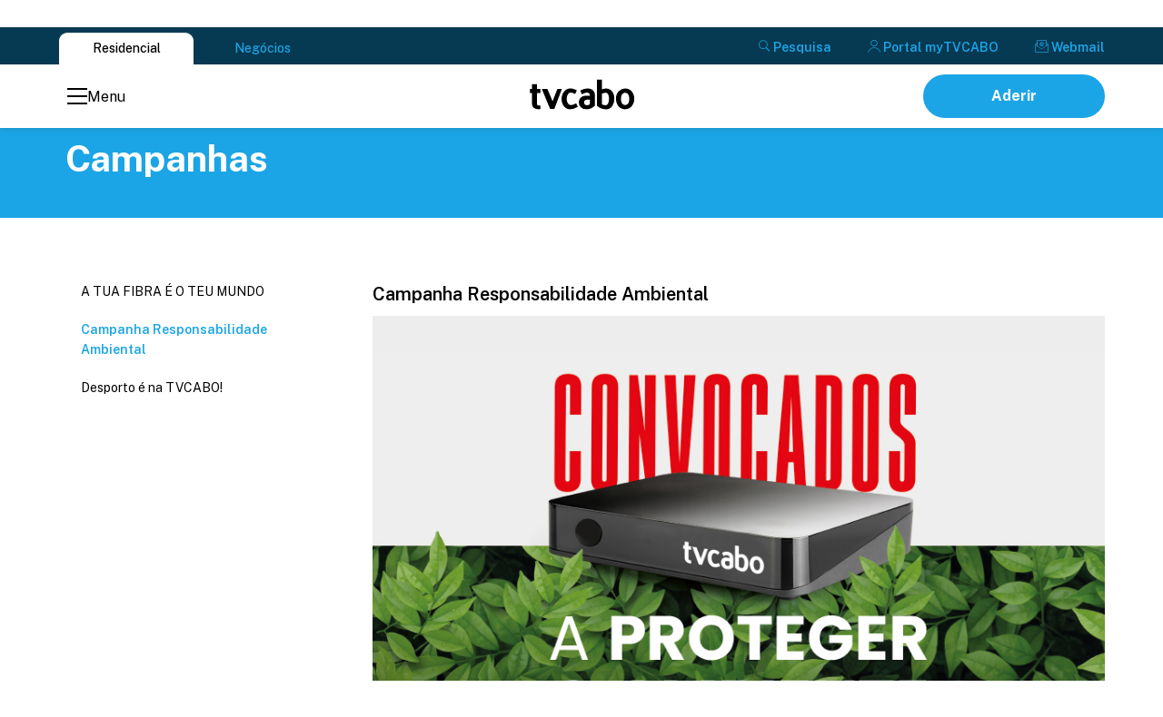

--- FILE ---
content_type: text/html; charset=utf-8
request_url: https://tvcabo.ao/pt/residencial/campanhas/campanha-responsabilidade-ambiental
body_size: 5189
content:
<!DOCTYPE html><html lang="pt"><head><script>(function(w,d,s,l,i){w[l]=w[l]||[];w[l].push({'gtm.start':
new Date().getTime(),event:'gtm.js'});var f=d.getElementsByTagName(s)[0],
j=d.createElement(s),dl=l!='dataLayer'?'&l='+l:'';j.async=true;j.src=
'https://www.googletagmanager.com/gtm.js?id='+i+dl;f.parentNode.insertBefore(j,f);
})(window,document,'script','dataLayer','GTM-P9KMB78');</script><script async src="https://www.googletagmanager.com/gtag/js?id=G-2JNB11LQ82"></script><script> window.dataLayer = window.dataLayer || []; function gtag(){dataLayer.push(arguments);} gtag('js', new Date()); gtag('config', 'G-2JNB11LQ82');</script><meta http-equiv="Content-Type" content="text/html; charset=utf-8" /><meta http-equiv="x-ua-compatible" content="ie=edge" /><meta http-equiv="Content-Security-Policy" content="upgrade-insecure-requests" /><title>Campanha Responsabilidade Ambiental | TVCABO AO</title><meta name="mobile-web-app-capable" content="yes" /><meta name="viewport" content="width=device-width, initial-scale=1, initial-scale = 1.0, shrink-to-fit=no" /><meta name="description" content="" /><meta name="keywords" content="" /><meta name="author" content="Bang Bang | Creative Shots" /><meta name="robots" content="/robots.txt" /><link rel="author" href="/humans.txt" /><meta property="og:type" content="website" /><meta property="og:url" content="https://tvcabo.ao/pt/residencial/campanhas/campanha-responsabilidade-ambiental" /><meta property="og:title" content="TVCABO AO | Campanha Responsabilidade Ambiental" /><meta property="og:description" content="" /><meta property="og:image" content="https://tvcabo.ao/assets/" /><meta property="og:site_name" content="TVCABO AO"><meta property="og:locale" content="pt"><link rel="shortcut icon" href="https://tvcabo.ao/public/img/favicon.ico" /><meta name="theme-color" content="#1A1A1A" /><link rel=" preload stylesheet" href="https://tvcabo.ao/public/css/main.min.css" as="style" /><link rel=" preload stylesheet" href="https://tvcabo.ao/public/css/tv_guide.css" as="style"><link rel="stylesheet" href="https://cdnjs.cloudflare.com/ajax/libs/leaflet/1.9.4/leaflet.css"/><script type="text/javascript">window.gdprAppliesGlobally=true;(function(){function a(e){if(!window.frames[e]){if(document.body&&document.body.firstChild){var t=document.body;var n=document.createElement("iframe");n.style.display="none";n.name=e;n.title=e;t.insertBefore(n,t.firstChild)}
else{setTimeout(function(){a(e)},5)}}}function e(n,r,o,c,s){function e(e,t,n,a){if(typeof n!=="function"){return}if(!window[r]){window[r]=[]}var i=false;if(s){i=s(e,t,n)}if(!i){window[r].push({command:e,parameter:t,callback:n,version:a})}}e.stub=true;function t(a){if(!window[n]||window[n].stub!==true){return}if(!a.data){return}
var i=typeof a.data==="string";var e;try{e=i?JSON.parse(a.data):a.data}catch(t){return}if(e[o]){var r=e[o];window[n](r.command,r.parameter,function(e,t){var n={};n[c]={returnValue:e,success:t,callId:r.callId};a.source.postMessage(i?JSON.stringify(n):n,"*")},r.version)}}
if(typeof window[n]!=="function"){window[n]=e;if(window.addEventListener){window.addEventListener("message",t,false)}else{window.attachEvent("onmessage",t)}}}e("__tcfapi","__tcfapiBuffer","__tcfapiCall","__tcfapiReturn");a("__tcfapiLocator");(function(e){ var t=document.createElement("script");t.id="spcloader";t.type="text/javascript";t.async=true;t.src="https://sdk.privacy-center.org/"+e+"/loader.js?target="+document.location.hostname;t.charset="utf-8";var n=document.getElementsByTagName("script")[0];n.parentNode.insertBefore(t,n)})("60e1d767-421c-448e-8724-4cc13496300c")})();</script><link rel="stylesheet" href="https://cdnjs.cloudflare.com/ajax/libs/font-awesome/5.15.4/css/all.min.css" integrity="sha512-1ycn6IcaQQ40/MKBW2W4Rhis/DbILU74C1vSrLJxCq57o941Ym01SwNsOMqvEBFlcgUa6xLiPY/NS5R+E6ztJQ==" crossorigin="anonymous" referrerpolicy="no-referrer" media="print" onload="this.media='all'"/><noscript><link rel="stylesheet" href="https://cdnjs.cloudflare.com/ajax/libs/font-awesome/5.15.4/css/all.min.css" integrity="sha512-1ycn6IcaQQ40/MKBW2W4Rhis/DbILU74C1vSrLJxCq57o941Ym01SwNsOMqvEBFlcgUa6xLiPY/NS5R+E6ztJQ==" crossorigin="anonymous" referrerpolicy="no-referrer"/></noscript><meta name="facebook-domain-verification" content="msddwky1h6036fahl2idxfuaexhza3" /><style>@media only screen and (max-width: 900px) {
.title {padding: 3rem 0 0rem 0 !important;}
.img-container img,.img-container picture img {width: 100% !important;max-width: 100% !important;height: auto !important; }
}</style></head><body class="preload " id="campanha-responsabilidade-ambiental"><noscript><iframe src="https://www.googletagmanager.com/ns.html?id=GTM-P9KMB78"	height="0" width="0" style="display:none;visibility:hidden"></iframe></noscript><header><section class="desktop component-top"><ul class="left"><li class="active"><a href="https://tvcabo.ao/pt/residencial">Residencial</a></li><li ><a href="https://tvcabo.ao/pt/negocios">Negócios</a></li></ul><ul class="right"><li class="search btnModal-js" data-contentmodaltoopen="search"><span><i class="tvc tvc-search"></i> Pesquisa</span></li><li><a href="https://my.tvcabo.ao" target="_blank"><span><i class="tvc tvc-user" ></i> </span>Portal myTVCABO</a></li><li><a href="http://webmail.netcabo.co.ao/" ><span><i class="tvc tvc-mail" ></i> </span>Webmail</a></li></ul></section><section class="container-nav"><div class="left"><div class="menuhamburger"><span></span><span></span><span></span></div><div class="label">Menu</div></div><nav class="menu-dropdown"><div class="overlay-menu"></div><div class="mobile search btnModal-js" data-contentmodaltoopen="search"><span class="icon tvc tvc-search"></span><span>Pesquisa</span></div><ul class="container-fluid"><li><a href="https://tvcabo.ao/pt/residencial/pacotes" >Pacotes</a></li><li class="submenu"><a href="https://tvcabo.ao/pt/residencial/servicos/net" >Net</a><ul class="small-dropdown"><li class="mobile back"><span class="icon tvc tvc-chevron-left"></span></li><li><a href="https://tvcabo.ao/pt/residencial/servicos/net" >Planos NET</a></li><li><a href="https://tvcabo.ao/pt/residencial/servicos/net/seguranca-online" >Segurança Online</a></li></ul><span class="mobile icon tvc tvc-chevron-right"></span></li><li class="submenu"><a href="https://tvcabo.ao/pt/residencial/tv" >TV</a><ul class="small-dropdown"><li class="mobile back"><span class="icon tvc tvc-chevron-left"></span></li><li><a href="https://tvcabo.ao/pt/residencial/tv" >Pacotes TV</a></li><li><a href="https://tvcabo.ao/pt/residencial/servicos/tv/guia--tv" >Guia TV</a></li></ul><span class="mobile icon tvc tvc-chevron-right"></span></li><li><a href="https://tvcabo.ao/pt/residencial/voz" >Voz</a></li><li><a href="https://tvcabo.ao/pt/residencial/campanhas" >Campanhas</a></li><li class="submenu"><a href="https://tvcabo.ao/pt/residencial/suporte/meios-de-pagamento" >Suporte</a><ul class="small-dropdown"><li class="mobile back"><span class="icon tvc tvc-chevron-left"></span></li><li><a href="https://my.tvcabo.ao" target="_blank">Portal do cliente</a></li><li><a href="https://tvcabo.ao/pt/residencial/suporte/meios-de-pagamento" >Meios de Pagamento</a></li><li><a href="https://tvcabo.ao/pt/residencial/suporte/rede-de-cobertura" >Rede de Cobertura </a></li><li><a href="https://tvcabo.ao/pt/residencial/suporte/manuais" >Manuais</a></li><li><a href="https://tvcabo.ao/pt/residencial/suporte/condicoes-contratuais/condicoes-gerais-e-especificas-dos-servicos/1-objecto" >Condições Contratuais</a></li><li><a href="https://tvcabo.ao/pt/residencial/suporte/teste-de-velocidade" >Teste de Velocidade</a></li><li><a href="https://tvcabo.ao/pt/residencial/suporte/questoes-frequentes" >Questões Frequentes</a></li><li><a href="https://tvcabo.ao/pt/residencial/suporte/ajuda" >Ajuda</a></li></ul><span class="mobile icon tvc tvc-chevron-right"></span></li><li class="submenu"><a href="https://tvcabo.ao/pt/empresa/sobre-nos" >Empresa</a><ul class="small-dropdown"><li class="mobile back"><span class="icon tvc tvc-chevron-left"></span></li><li><a href="https://tvcabo.ao/pt/empresa/sobre-nos" >Sobre nós</a></li><li><a href="https://tvcabo.ao/pt/empresa/sustentabilidade-e-qualidade" >Sustentabilidade e Qualidade</a></li><li><a href="https://tvcabo.ao/pt/empresa/carreiras" >Carreiras</a></li><li><a href="https://tvcabo.ao/pt/empresa/press-kit" >Press kit</a></li><li><a href="https://tvcabo.ao/pt/empresa/noticias-e-comunicados/noticias" >Notícias e Comunicados</a></li><li><a href="https://tvcabo.ao/pt/empresa/newsletter/subscricao" >Newsletter</a></li></ul><span class="mobile icon tvc tvc-chevron-right"></span></li><li class="submenu"><a href="https://tvcabo.ao/pt/contactos" >Contactos</a><ul class="small-dropdown"><li class="mobile back"><span class="icon tvc tvc-chevron-left"></span></li><li><a href="https://tvcabo.ao/pt/contactos#apoio-ao-cliente" >Apoio ao Cliente</a></li><li><a href="https://tvcabo.ao/pt/contactos#lojas-tvcabo" >Lojas TVCABO</a></li></ul><span class="mobile icon tvc tvc-chevron-right"></span></li><li class="mobile extra"><a href="https://my.tvcabo.ao" target="_blank">Portal myTVCABO</a></li><li class="mobile extra"><a href="http://webmail.netcabo.co.ao/" >Webmail</a></li><li class="mobile sections"><a href="https://tvcabo.ao/pt/negocios">Negócios</a></li><li style="height: 100px";>&nbsp;</li></ul></nav><div class="logo"><a href="https://tvcabo.ao/pt/residencial"><img src="https://tvcabo.ao/public/img/logo.svg" alt="TVCABO"></a></div><ul class="right button-nav"><li><a id="adhesion_button" href="https://tvcabo.ao/pt/residencial/aderir" class="btn btn-blue d-block">Aderir</a></li></ul></section><div id="searchVue" data-contentmodal="search" class="modal"><div class="overlay"></div><div class="extructure"><div class="close-js search"></div><div class="extructure_search"><div class="extructure_search_menu"><label for="keywordSearch"><input id="keywordSearch" type="text" name="keyword" placeholder="Pesquisar" v-model="GlobalsearchText" /><span class="tvc tvc-search"></span></label></div><div class="extructure_search_title" v-if="!isEmpty(GlobalsearchText)">Resultados da sua pesquisa:</div><div class="extructure_search_container" v-if="!isEmpty(GlobalsearchText)"><div class="extructure_search_container_block" v-for="(searchResult, idx) in filteredResults" ><a :href="searchResult.slug ?? searchResult.url" :target="itTargetBlank(searchResult.slug ?? searchResult.url)" ><div class="extructure_search_container_block_image"><img :alt="searchResult.navigation_label ?? searchResult.name" :src="getImg(searchResult.image_cover ?? searchResult.image)" /></div><div class="extructure_search_container_block_content"><div class="title"><h3 v-html="searchResult.navigation_label ?? searchResult.name"></h3><p v-html="searchResult.description"></p></div></div></a></div></div></div></div></div><script>var search_content = 'https://tvcabo.ao/assets/json/search_content_pt.json';</script></header><main ><section class="module-pageTitle " ><div class="container"><h1>Campanhas</h1></div></section><section class="module-select-department"><div class="container"><div class="structure"><div class="dropdown-container ply"><div class="dropdown">Campanha Responsabilidade Ambiental</div><ul class="options " name=""><li class="option " data-value=1 data-name=a-tua-fibra-e-o-teu-mundo><a href="https://tvcabo.ao/pt/residencial/campanhas/a-tua-fibra-e-o-teu-mundo">A TUA FIBRA É O TEU MUNDO</a></li><li class="option selected" data-value=2 data-name=campanha-responsabilidade-ambiental><a href="https://tvcabo.ao/pt/residencial/campanhas/campanha-responsabilidade-ambiental">Campanha Responsabilidade Ambiental</a></li><li class="option " data-value=3 data-name=desporto-e-na-tvcabo><a href="https://tvcabo.ao/pt/residencial/campanhas/desporto-e-na-tvcabo">Desporto é na TVCABO!</a></li></ul></div><div class="content"><div class="title"><h3>Campanha Responsabilidade Ambiental</h3></div><div class="img-container"><img src="https://tvcabo.ao/assets/Campanhas/Moldura_Convocados1_860x564.jpg" alt="Campanha Responsabilidade Ambiental" title="Campanha Responsabilidade Ambiental"/></div><p><span style="color: #1CA5E6;">Transforma em saldo os equipamentos TVCABO que não utilizas.</span><p>Est&aacute;s convocado a proteger o ambiente!</p><p>Se tens equipamento que n&atilde;o utilizas e que est&aacute; e bom estado de conserva&ccedil;&atilde;o e funcionamento, entrega‑os numa loja TVCABO e recebe um valor em saldo de acordo com as condi&ccedil;&otilde;es da campanha em vigor.</p><p><span style="color: #3598db;"><a style="color: #3598db;" title="Condi&ccedil;&otilde;es da campanha e equipamentos eleg&iacute;veis" href="https://tvcabo.ao/assets/pdf/CampanhaRecuperacaoEquipamentos2024_CondicoesAO.pdf" target="_blank" rel="noopener">Consulta aqui as condi&ccedil;&otilde;es e os equipamentos eleg&iacute;veis para a campanha</a></span>.</p><p>Se tiveres alguma d&uacute;vida e quest&atilde;o, <a title="FAQs Campanha Recupera&ccedil;&atilde;o Equipamentos" href="https://tvcabo.ao/assets/FAQs_CampanhaRecupera&ccedil;&atilde;oEquipamentos_AO.pdf" target="_blank" rel="noopener">clica aqui</a>.</p><p>Esta campanha &eacute; exclusiva para a as lojas. Consulta as lojas TVCABO <a title="Lojas TVCABO" href="https://tvcabo.ao/pt/contactos#lojas-tvcabo" target="_blank" rel="noopener">aqui</a>.</p></p></div></div></div></section></main><footer><div class="container"><div class="row dropdownfooter"><div class="col-sm-6 col-md-8 navigation desktop"> <ul class="navigation_list"> <li><a href="https://tvcabo.ao/pt/residencial/pacotes" >Pacotes</a></li> <li><a href="https://tvcabo.ao/pt/residencial/servicos/net" >Net</a></li> <li><a href="https://tvcabo.ao/pt/residencial/tv" >TV</a></li> <li><a href="https://tvcabo.ao/pt/residencial/voz" >Voz</a></li> <li><a href="https://tvcabo.ao/pt/negocios" >Soluções Corporate</a></li> <li><a href="https://my.tvcabo.ao" target="_blank">Portal myTVCABO</a></li> <li><a href="https://web.mail.ptempresas.pt/" target="_blank">Webmail</a></li> <li><a href="https://tvcabo.ao/pt/residencial/suporte/ajuda" >Suporte</a></li> <li><a href="https://tvcabo.ao/pt/empresa/sobre-nos" >Sobre nós</a></li> <li><a href="https://tvcabo.ao/pt/empresa/sustentabilidade-e-qualidade" >Sustentabilidade</a></li> <li><a href="https://tvcabo.ao/pt/empresa/carreiras" >Carreiras</a></li> <li><a href="https://tvcabo.ao/pt/empresa/press-kit" >Press Kit</a></li> <li><a href="https://tvcabo.ao/pt/contactos" >Contactos</a></li> </ul></div><div class="col-12 col-sm-6 col-md-4 social"><ul class="social_list"><li><a href="https://www.instagram.com/tvcabo_angola/" target="_blank"><i class="icon tvc-instagram"></i></a></li><li><a href="https://www.facebook.com/TVCABOAngola" target="_blank"><i class="icon tvc-facebook"></i></a></li><li><a href="https://www.youtube.com/@TVCABOAngolaOficial" target="_blank"><i class="icon tvc-youtube"></i></a></li><li><a href="https://www.linkedin.com/company/tvcabo-angola/" target="_blank"><i class="icon tvc-linkedin"></i></a></li></ul></div></div></div><div class="container"><div class="row"><div class="col-6 col-sm-6 col-md-6" style="display: flex"><ul class="bottom-links"><li><a href="https://tvcabo.ao/pt/termos-e-condicoes" >Termos e Condições</a></li><li><a href="https://tvcabo.ao/pt/politica-de-privacidade" >Política de Privacidade</a></li></ul></div><div class="col-6 col-sm-6 col-md-6"><div class="logos"><a style="padding: 0 15px;" href="https://www.sgs.pt/" target="_blank"><img src="https://tvcabo.ao/public/img/sgs_iso_9001.png" class="footer-icon" alt="SGS ISO 9001" style="height: 65px;"></a></div></div></div></div><div class="container text-center mt-4" style="justify-content: center;"><div class="row"><div class="col-12 col-sm-12 col-md-12"><span>&copy;TVCABO - Todos os direitos reservados.</span></div></div></div></footer><section class="scripts"> <script src="https://tvcabo.ao/public/js/vendor/jquery-3.6.0.min.js" ></script><script src="https://tvcabo.ao/public/js/vendor/vue-2.6.14.min.js" ></script><script src="https://tvcabo.ao/public/js/vendor/splide-3.2.6.min.js" ></script><script src="https://tvcabo.ao/public/js/vendor/splide-extension-video-0.5.7.min.js" ></script><script src="https://tvcabo.ao/public/js/vendor/bootstrap.bundle-5.1.3.min.js" ></script><script src="https://tvcabo.ao/public/js/vendor/moment.min.js" ></script><script src="https://tvcabo.ao/public/js/vendor/pt.min.js" ></script><script src="https://tvcabo.ao/public/js/vendor/leaflet.min.js" ></script><script src="https://tvcabo.ao/public/js/vendor/togeojson.min.js" ></script>  <script src="https://tvcabo.ao/public/js/deps/getEventListeners.min.js" ></script><script src="https://tvcabo.ao/public/js/global.min.js" ></script><script src="https://tvcabo.ao/public/js/main.min.js" ></script><script src="https://tvcabo.ao/public/js/forms.min.js?1769253420" ></script><script src="https://tvcabo.ao/public/js/deps/state-machine.min.js" ></script></section><div id="fb-root"></div><div id="fb-customer-chat" class="fb-customerchat"></div><script> var chatbox = document.getElementById('fb-customer-chat'); chatbox.setAttribute("page_id", "205979792763244"); chatbox.setAttribute("attribution", "biz_inbox");</script><script> window.fbAsyncInit = function() { FB.init({ xfbml: true, version: 'v15.0' }); }; /*(function(d, s, id) { var js, fjs = d.getElementsByTagName(s)[0]; if (d.getElementById(id)) return; js = d.createElement(s); js.id = id; js.src = 'https://connect.facebook.net/pt_PT/sdk/xfbml.customerchat.js'; fjs.parentNode.insertBefore(js, fjs); }(document, 'script', 'facebook-jssdk'));*/</script></body></html>

--- FILE ---
content_type: text/css
request_url: https://tvcabo.ao/public/css/main.min.css
body_size: 47088
content:
/*!
 * Bootstrap v5.1.3 (https://getbootstrap.com/)
 * Copyright 2011-2021 The Bootstrap Authors
 * Copyright 2011-2021 Twitter, Inc.
 * Licensed under MIT (https://github.com/twbs/bootstrap/blob/main/LICENSE)
 */@import"https://fonts.googleapis.com/css2?family=Public+Sans:wght@100;200;300;400;500;600;700;800;900&display=swap";:root{--bs-blue: #0d6efd;--bs-indigo: #6610f2;--bs-purple: #6f42c1;--bs-pink: #d63384;--bs-red: #dc3545;--bs-orange: #fd7e14;--bs-yellow: #ffc107;--bs-green: #198754;--bs-teal: #20c997;--bs-cyan: #0dcaf0;--bs-white: #fff;--bs-gray: #6c757d;--bs-gray-dark: #343a40;--bs-gray-100: #f8f9fa;--bs-gray-200: #e9ecef;--bs-gray-300: #dee2e6;--bs-gray-400: #ced4da;--bs-gray-500: #adb5bd;--bs-gray-600: #6c757d;--bs-gray-700: #495057;--bs-gray-800: #343a40;--bs-gray-900: #212529;--bs-primary: #0d6efd;--bs-secondary: #6c757d;--bs-success: #198754;--bs-info: #0dcaf0;--bs-warning: #ffc107;--bs-danger: #dc3545;--bs-light: #f8f9fa;--bs-dark: #212529;--bs-primary-rgb: 13, 110, 253;--bs-secondary-rgb: 108, 117, 125;--bs-success-rgb: 25, 135, 84;--bs-info-rgb: 13, 202, 240;--bs-warning-rgb: 255, 193, 7;--bs-danger-rgb: 220, 53, 69;--bs-light-rgb: 248, 249, 250;--bs-dark-rgb: 33, 37, 41;--bs-white-rgb: 255, 255, 255;--bs-black-rgb: 0, 0, 0;--bs-body-color-rgb: 33, 37, 41;--bs-body-bg-rgb: 255, 255, 255;--bs-font-sans-serif: system-ui, -apple-system, "Segoe UI", Roboto, "Helvetica Neue", Arial, "Noto Sans", "Liberation Sans", sans-serif, "Apple Color Emoji", "Segoe UI Emoji", "Segoe UI Symbol", "Noto Color Emoji";--bs-font-monospace: SFMono-Regular, Menlo, Monaco, Consolas, "Liberation Mono", "Courier New", monospace;--bs-gradient: linear-gradient(180deg, rgba(255, 255, 255, 0.15), rgba(255, 255, 255, 0));--bs-body-font-family: var(--bs-font-sans-serif);--bs-body-font-size: 1rem;--bs-body-font-weight: 400;--bs-body-line-height: 1.5;--bs-body-color: #212529;--bs-body-bg: #fff}*,*::before,*::after{box-sizing:border-box}@media(prefers-reduced-motion: no-preference){:root{scroll-behavior:smooth}}body{margin:0;font-family:var(--bs-body-font-family);font-size:var(--bs-body-font-size);font-weight:var(--bs-body-font-weight);line-height:var(--bs-body-line-height);color:var(--bs-body-color);text-align:var(--bs-body-text-align);background-color:var(--bs-body-bg);-webkit-text-size-adjust:100%;-webkit-tap-highlight-color:rgba(0,0,0,0)}hr{margin:1rem 0;color:inherit;background-color:currentColor;border:0;opacity:.25}hr:not([size]){height:1px}h6,.h6,h5,.h5,h4,.h4,h3,.h3,h2,.h2,h1,.h1{margin-top:0;margin-bottom:.5rem;font-weight:500;line-height:1.2}h1,.h1{font-size:calc(1.375rem + 1.5vw)}@media(min-width: 1200px){h1,.h1{font-size:2.5rem}}h2,.h2{font-size:calc(1.325rem + 0.9vw)}@media(min-width: 1200px){h2,.h2{font-size:2rem}}h3,.h3{font-size:calc(1.3rem + 0.6vw)}@media(min-width: 1200px){h3,.h3{font-size:1.75rem}}h4,.h4{font-size:calc(1.275rem + 0.3vw)}@media(min-width: 1200px){h4,.h4{font-size:1.5rem}}h5,.h5{font-size:1.25rem}h6,.h6{font-size:1rem}p{margin-top:0;margin-bottom:1rem}abbr[title],abbr[data-bs-original-title]{text-decoration:underline dotted;cursor:help;text-decoration-skip-ink:none}address{margin-bottom:1rem;font-style:normal;line-height:inherit}ol,ul{padding-left:2rem}ol,ul,dl{margin-top:0;margin-bottom:1rem}ol ol,ul ul,ol ul,ul ol{margin-bottom:0}dt{font-weight:700}dd{margin-bottom:.5rem;margin-left:0}blockquote{margin:0 0 1rem}b,strong{font-weight:bolder}small,.small{font-size:0.875em}mark,.mark{padding:.2em;background-color:#fcf8e3}sub,sup{position:relative;font-size:0.75em;line-height:0;vertical-align:baseline}sub{bottom:-0.25em}sup{top:-0.5em}a{color:#0d6efd;text-decoration:underline}a:hover{color:#0a58ca}pre,code,kbd,samp{font-family:var(--bs-font-monospace);font-size:1em;direction:ltr /* rtl:ignore */;unicode-bidi:bidi-override}pre{display:block;margin-top:0;margin-bottom:1rem;overflow:auto;font-size:0.875em}pre code{font-size:inherit;color:inherit;word-break:normal}code{font-size:0.875em;color:#d63384;word-wrap:break-word}a>code{color:inherit}kbd{padding:.2rem .4rem;font-size:0.875em;color:#fff;background-color:#212529;border-radius:.2rem}kbd kbd{padding:0;font-size:1em;font-weight:700}figure{margin:0 0 1rem}img,svg{vertical-align:middle}table{caption-side:bottom;border-collapse:collapse}caption{padding-top:.5rem;padding-bottom:.5rem;color:#6c757d;text-align:left}th{text-align:inherit;text-align:-webkit-match-parent}thead,tbody,tfoot,tr,td,th{border-color:inherit;border-style:solid;border-width:0}label{display:inline-block}button{border-radius:0}button:focus:not(:focus-visible){outline:0}input,button,select,optgroup,textarea{margin:0;font-family:inherit;font-size:inherit;line-height:inherit}button,select{text-transform:none}[role=button]{cursor:pointer}select{word-wrap:normal}select:disabled{opacity:1}[list]::-webkit-calendar-picker-indicator{display:none}button,[type=button],[type=reset],[type=submit]{-webkit-appearance:button}button:not(:disabled),[type=button]:not(:disabled),[type=reset]:not(:disabled),[type=submit]:not(:disabled){cursor:pointer}::-moz-focus-inner{padding:0;border-style:none}textarea{resize:vertical}fieldset{min-width:0;padding:0;margin:0;border:0}legend{float:left;width:100%;padding:0;margin-bottom:.5rem;font-size:calc(1.275rem + 0.3vw);line-height:inherit}@media(min-width: 1200px){legend{font-size:1.5rem}}legend+*{clear:left}::-webkit-datetime-edit-fields-wrapper,::-webkit-datetime-edit-text,::-webkit-datetime-edit-minute,::-webkit-datetime-edit-hour-field,::-webkit-datetime-edit-day-field,::-webkit-datetime-edit-month-field,::-webkit-datetime-edit-year-field{padding:0}::-webkit-inner-spin-button{height:auto}[type=search]{outline-offset:-2px;-webkit-appearance:textfield}::-webkit-search-decoration{-webkit-appearance:none}::-webkit-color-swatch-wrapper{padding:0}::file-selector-button{font:inherit}::-webkit-file-upload-button{font:inherit;-webkit-appearance:button}output{display:inline-block}iframe{border:0}summary{display:list-item;cursor:pointer}progress{vertical-align:baseline}[hidden]{display:none !important}.lead{font-size:1.25rem;font-weight:300}.display-1{font-size:calc(1.625rem + 4.5vw);font-weight:300;line-height:1.2}@media(min-width: 1200px){.display-1{font-size:5rem}}.display-2{font-size:calc(1.575rem + 3.9vw);font-weight:300;line-height:1.2}@media(min-width: 1200px){.display-2{font-size:4.5rem}}.display-3{font-size:calc(1.525rem + 3.3vw);font-weight:300;line-height:1.2}@media(min-width: 1200px){.display-3{font-size:4rem}}.display-4{font-size:calc(1.475rem + 2.7vw);font-weight:300;line-height:1.2}@media(min-width: 1200px){.display-4{font-size:3.5rem}}.display-5{font-size:calc(1.425rem + 2.1vw);font-weight:300;line-height:1.2}@media(min-width: 1200px){.display-5{font-size:3rem}}.display-6{font-size:calc(1.375rem + 1.5vw);font-weight:300;line-height:1.2}@media(min-width: 1200px){.display-6{font-size:2.5rem}}.list-unstyled{padding-left:0;list-style:none}.list-inline{padding-left:0;list-style:none}.list-inline-item{display:inline-block}.list-inline-item:not(:last-child){margin-right:.5rem}.initialism{font-size:0.875em;text-transform:uppercase}.blockquote{margin-bottom:1rem;font-size:1.25rem}.blockquote>:last-child{margin-bottom:0}.blockquote-footer{margin-top:-1rem;margin-bottom:1rem;font-size:0.875em;color:#6c757d}.blockquote-footer::before{content:"— "}.container,.container-fluid,.container-2xl,.container-xxl,.container-xl,.container-lg,.container-md,.container-sm{width:100%;padding-right:var(--bs-gutter-x, 0.75rem);padding-left:var(--bs-gutter-x, 0.75rem);margin-right:auto;margin-left:auto}@media(min-width: 576px){.container-sm,.container{max-width:540px}}@media(min-width: 768px){.container-md,.container-sm,.container{max-width:720px}}@media(min-width: 992px){.container-lg,.container-md,.container-sm,.container{max-width:960px}}@media(min-width: 1200px){.container-xl,.container-lg,.container-md,.container-sm,.container{max-width:1140px}}@media(min-width: 1400px){.container-xxl,.container-xl,.container-lg,.container-md,.container-sm,.container{max-width:1320px}}.row{--bs-gutter-x: 1.5rem;--bs-gutter-y: 0;display:flex;flex-wrap:wrap;margin-top:calc(-1*var(--bs-gutter-y));margin-right:calc(-0.5*var(--bs-gutter-x));margin-left:calc(-0.5*var(--bs-gutter-x))}.row>*{flex-shrink:0;width:100%;max-width:100%;padding-right:calc(var(--bs-gutter-x) * .5);padding-left:calc(var(--bs-gutter-x) * .5);margin-top:var(--bs-gutter-y)}.col{flex:1 0 0%}.row-cols-auto>*{flex:0 0 auto;width:auto}.row-cols-1>*{flex:0 0 auto;width:100%}.row-cols-2>*{flex:0 0 auto;width:50%}.row-cols-3>*{flex:0 0 auto;width:33.3333333333%}.row-cols-4>*{flex:0 0 auto;width:25%}.row-cols-5>*{flex:0 0 auto;width:20%}.row-cols-6>*{flex:0 0 auto;width:16.6666666667%}.col-auto{flex:0 0 auto;width:auto}.col-1{flex:0 0 auto;width:8.33333333%}.col-2{flex:0 0 auto;width:16.66666667%}.col-3{flex:0 0 auto;width:25%}.col-4{flex:0 0 auto;width:33.33333333%}.col-5{flex:0 0 auto;width:41.66666667%}.col-6{flex:0 0 auto;width:50%}.col-7{flex:0 0 auto;width:58.33333333%}.col-8{flex:0 0 auto;width:66.66666667%}.col-9{flex:0 0 auto;width:75%}.col-10{flex:0 0 auto;width:83.33333333%}.col-11{flex:0 0 auto;width:91.66666667%}.col-12{flex:0 0 auto;width:100%}.offset-1{margin-left:8.33333333%}.offset-2{margin-left:16.66666667%}.offset-3{margin-left:25%}.offset-4{margin-left:33.33333333%}.offset-5{margin-left:41.66666667%}.offset-6{margin-left:50%}.offset-7{margin-left:58.33333333%}.offset-8{margin-left:66.66666667%}.offset-9{margin-left:75%}.offset-10{margin-left:83.33333333%}.offset-11{margin-left:91.66666667%}.g-0,.gx-0{--bs-gutter-x: 0}.g-0,.gy-0{--bs-gutter-y: 0}.g-1,.gx-1{--bs-gutter-x: 0.25rem}.g-1,.gy-1{--bs-gutter-y: 0.25rem}.g-2,.gx-2{--bs-gutter-x: 0.5rem}.g-2,.gy-2{--bs-gutter-y: 0.5rem}.g-3,.gx-3{--bs-gutter-x: 1rem}.g-3,.gy-3{--bs-gutter-y: 1rem}.g-4,.gx-4{--bs-gutter-x: 1.5rem}.g-4,.gy-4{--bs-gutter-y: 1.5rem}.g-5,.gx-5{--bs-gutter-x: 3rem}.g-5,.gy-5{--bs-gutter-y: 3rem}@media(min-width: 576px){.col-sm{flex:1 0 0%}.row-cols-sm-auto>*{flex:0 0 auto;width:auto}.row-cols-sm-1>*{flex:0 0 auto;width:100%}.row-cols-sm-2>*{flex:0 0 auto;width:50%}.row-cols-sm-3>*{flex:0 0 auto;width:33.3333333333%}.row-cols-sm-4>*{flex:0 0 auto;width:25%}.row-cols-sm-5>*{flex:0 0 auto;width:20%}.row-cols-sm-6>*{flex:0 0 auto;width:16.6666666667%}.col-sm-auto{flex:0 0 auto;width:auto}.col-sm-1{flex:0 0 auto;width:8.33333333%}.col-sm-2{flex:0 0 auto;width:16.66666667%}.col-sm-3{flex:0 0 auto;width:25%}.col-sm-4{flex:0 0 auto;width:33.33333333%}.col-sm-5{flex:0 0 auto;width:41.66666667%}.col-sm-6{flex:0 0 auto;width:50%}.col-sm-7{flex:0 0 auto;width:58.33333333%}.col-sm-8{flex:0 0 auto;width:66.66666667%}.col-sm-9{flex:0 0 auto;width:75%}.col-sm-10{flex:0 0 auto;width:83.33333333%}.col-sm-11{flex:0 0 auto;width:91.66666667%}.col-sm-12{flex:0 0 auto;width:100%}.offset-sm-0{margin-left:0}.offset-sm-1{margin-left:8.33333333%}.offset-sm-2{margin-left:16.66666667%}.offset-sm-3{margin-left:25%}.offset-sm-4{margin-left:33.33333333%}.offset-sm-5{margin-left:41.66666667%}.offset-sm-6{margin-left:50%}.offset-sm-7{margin-left:58.33333333%}.offset-sm-8{margin-left:66.66666667%}.offset-sm-9{margin-left:75%}.offset-sm-10{margin-left:83.33333333%}.offset-sm-11{margin-left:91.66666667%}.g-sm-0,.gx-sm-0{--bs-gutter-x: 0}.g-sm-0,.gy-sm-0{--bs-gutter-y: 0}.g-sm-1,.gx-sm-1{--bs-gutter-x: 0.25rem}.g-sm-1,.gy-sm-1{--bs-gutter-y: 0.25rem}.g-sm-2,.gx-sm-2{--bs-gutter-x: 0.5rem}.g-sm-2,.gy-sm-2{--bs-gutter-y: 0.5rem}.g-sm-3,.gx-sm-3{--bs-gutter-x: 1rem}.g-sm-3,.gy-sm-3{--bs-gutter-y: 1rem}.g-sm-4,.gx-sm-4{--bs-gutter-x: 1.5rem}.g-sm-4,.gy-sm-4{--bs-gutter-y: 1.5rem}.g-sm-5,.gx-sm-5{--bs-gutter-x: 3rem}.g-sm-5,.gy-sm-5{--bs-gutter-y: 3rem}}@media(min-width: 768px){.col-md{flex:1 0 0%}.row-cols-md-auto>*{flex:0 0 auto;width:auto}.row-cols-md-1>*{flex:0 0 auto;width:100%}.row-cols-md-2>*{flex:0 0 auto;width:50%}.row-cols-md-3>*{flex:0 0 auto;width:33.3333333333%}.row-cols-md-4>*{flex:0 0 auto;width:25%}.row-cols-md-5>*{flex:0 0 auto;width:20%}.row-cols-md-6>*{flex:0 0 auto;width:16.6666666667%}.col-md-auto{flex:0 0 auto;width:auto}.col-md-1{flex:0 0 auto;width:8.33333333%}.col-md-2{flex:0 0 auto;width:16.66666667%}.col-md-3{flex:0 0 auto;width:25%}.col-md-4{flex:0 0 auto;width:33.33333333%}.col-md-5{flex:0 0 auto;width:41.66666667%}.col-md-6{flex:0 0 auto;width:50%}.col-md-7{flex:0 0 auto;width:58.33333333%}.col-md-8{flex:0 0 auto;width:66.66666667%}.col-md-9{flex:0 0 auto;width:75%}.col-md-10{flex:0 0 auto;width:83.33333333%}.col-md-11{flex:0 0 auto;width:91.66666667%}.col-md-12{flex:0 0 auto;width:100%}.offset-md-0{margin-left:0}.offset-md-1{margin-left:8.33333333%}.offset-md-2{margin-left:16.66666667%}.offset-md-3{margin-left:25%}.offset-md-4{margin-left:33.33333333%}.offset-md-5{margin-left:41.66666667%}.offset-md-6{margin-left:50%}.offset-md-7{margin-left:58.33333333%}.offset-md-8{margin-left:66.66666667%}.offset-md-9{margin-left:75%}.offset-md-10{margin-left:83.33333333%}.offset-md-11{margin-left:91.66666667%}.g-md-0,.gx-md-0{--bs-gutter-x: 0}.g-md-0,.gy-md-0{--bs-gutter-y: 0}.g-md-1,.gx-md-1{--bs-gutter-x: 0.25rem}.g-md-1,.gy-md-1{--bs-gutter-y: 0.25rem}.g-md-2,.gx-md-2{--bs-gutter-x: 0.5rem}.g-md-2,.gy-md-2{--bs-gutter-y: 0.5rem}.g-md-3,.gx-md-3{--bs-gutter-x: 1rem}.g-md-3,.gy-md-3{--bs-gutter-y: 1rem}.g-md-4,.gx-md-4{--bs-gutter-x: 1.5rem}.g-md-4,.gy-md-4{--bs-gutter-y: 1.5rem}.g-md-5,.gx-md-5{--bs-gutter-x: 3rem}.g-md-5,.gy-md-5{--bs-gutter-y: 3rem}}@media(min-width: 992px){.col-lg{flex:1 0 0%}.row-cols-lg-auto>*{flex:0 0 auto;width:auto}.row-cols-lg-1>*{flex:0 0 auto;width:100%}.row-cols-lg-2>*{flex:0 0 auto;width:50%}.row-cols-lg-3>*{flex:0 0 auto;width:33.3333333333%}.row-cols-lg-4>*{flex:0 0 auto;width:25%}.row-cols-lg-5>*{flex:0 0 auto;width:20%}.row-cols-lg-6>*{flex:0 0 auto;width:16.6666666667%}.col-lg-auto{flex:0 0 auto;width:auto}.col-lg-1{flex:0 0 auto;width:8.33333333%}.col-lg-2{flex:0 0 auto;width:16.66666667%}.col-lg-3{flex:0 0 auto;width:25%}.col-lg-4{flex:0 0 auto;width:33.33333333%}.col-lg-5{flex:0 0 auto;width:41.66666667%}.col-lg-6{flex:0 0 auto;width:50%}.col-lg-7{flex:0 0 auto;width:58.33333333%}.col-lg-8{flex:0 0 auto;width:66.66666667%}.col-lg-9{flex:0 0 auto;width:75%}.col-lg-10{flex:0 0 auto;width:83.33333333%}.col-lg-11{flex:0 0 auto;width:91.66666667%}.col-lg-12{flex:0 0 auto;width:100%}.offset-lg-0{margin-left:0}.offset-lg-1{margin-left:8.33333333%}.offset-lg-2{margin-left:16.66666667%}.offset-lg-3{margin-left:25%}.offset-lg-4{margin-left:33.33333333%}.offset-lg-5{margin-left:41.66666667%}.offset-lg-6{margin-left:50%}.offset-lg-7{margin-left:58.33333333%}.offset-lg-8{margin-left:66.66666667%}.offset-lg-9{margin-left:75%}.offset-lg-10{margin-left:83.33333333%}.offset-lg-11{margin-left:91.66666667%}.g-lg-0,.gx-lg-0{--bs-gutter-x: 0}.g-lg-0,.gy-lg-0{--bs-gutter-y: 0}.g-lg-1,.gx-lg-1{--bs-gutter-x: 0.25rem}.g-lg-1,.gy-lg-1{--bs-gutter-y: 0.25rem}.g-lg-2,.gx-lg-2{--bs-gutter-x: 0.5rem}.g-lg-2,.gy-lg-2{--bs-gutter-y: 0.5rem}.g-lg-3,.gx-lg-3{--bs-gutter-x: 1rem}.g-lg-3,.gy-lg-3{--bs-gutter-y: 1rem}.g-lg-4,.gx-lg-4{--bs-gutter-x: 1.5rem}.g-lg-4,.gy-lg-4{--bs-gutter-y: 1.5rem}.g-lg-5,.gx-lg-5{--bs-gutter-x: 3rem}.g-lg-5,.gy-lg-5{--bs-gutter-y: 3rem}}@media(min-width: 1200px){.col-xl{flex:1 0 0%}.row-cols-xl-auto>*{flex:0 0 auto;width:auto}.row-cols-xl-1>*{flex:0 0 auto;width:100%}.row-cols-xl-2>*{flex:0 0 auto;width:50%}.row-cols-xl-3>*{flex:0 0 auto;width:33.3333333333%}.row-cols-xl-4>*{flex:0 0 auto;width:25%}.row-cols-xl-5>*{flex:0 0 auto;width:20%}.row-cols-xl-6>*{flex:0 0 auto;width:16.6666666667%}.col-xl-auto{flex:0 0 auto;width:auto}.col-xl-1{flex:0 0 auto;width:8.33333333%}.col-xl-2{flex:0 0 auto;width:16.66666667%}.col-xl-3{flex:0 0 auto;width:25%}.col-xl-4{flex:0 0 auto;width:33.33333333%}.col-xl-5{flex:0 0 auto;width:41.66666667%}.col-xl-6{flex:0 0 auto;width:50%}.col-xl-7{flex:0 0 auto;width:58.33333333%}.col-xl-8{flex:0 0 auto;width:66.66666667%}.col-xl-9{flex:0 0 auto;width:75%}.col-xl-10{flex:0 0 auto;width:83.33333333%}.col-xl-11{flex:0 0 auto;width:91.66666667%}.col-xl-12{flex:0 0 auto;width:100%}.offset-xl-0{margin-left:0}.offset-xl-1{margin-left:8.33333333%}.offset-xl-2{margin-left:16.66666667%}.offset-xl-3{margin-left:25%}.offset-xl-4{margin-left:33.33333333%}.offset-xl-5{margin-left:41.66666667%}.offset-xl-6{margin-left:50%}.offset-xl-7{margin-left:58.33333333%}.offset-xl-8{margin-left:66.66666667%}.offset-xl-9{margin-left:75%}.offset-xl-10{margin-left:83.33333333%}.offset-xl-11{margin-left:91.66666667%}.g-xl-0,.gx-xl-0{--bs-gutter-x: 0}.g-xl-0,.gy-xl-0{--bs-gutter-y: 0}.g-xl-1,.gx-xl-1{--bs-gutter-x: 0.25rem}.g-xl-1,.gy-xl-1{--bs-gutter-y: 0.25rem}.g-xl-2,.gx-xl-2{--bs-gutter-x: 0.5rem}.g-xl-2,.gy-xl-2{--bs-gutter-y: 0.5rem}.g-xl-3,.gx-xl-3{--bs-gutter-x: 1rem}.g-xl-3,.gy-xl-3{--bs-gutter-y: 1rem}.g-xl-4,.gx-xl-4{--bs-gutter-x: 1.5rem}.g-xl-4,.gy-xl-4{--bs-gutter-y: 1.5rem}.g-xl-5,.gx-xl-5{--bs-gutter-x: 3rem}.g-xl-5,.gy-xl-5{--bs-gutter-y: 3rem}}@media(min-width: 1400px){.col-xxl{flex:1 0 0%}.row-cols-xxl-auto>*{flex:0 0 auto;width:auto}.row-cols-xxl-1>*{flex:0 0 auto;width:100%}.row-cols-xxl-2>*{flex:0 0 auto;width:50%}.row-cols-xxl-3>*{flex:0 0 auto;width:33.3333333333%}.row-cols-xxl-4>*{flex:0 0 auto;width:25%}.row-cols-xxl-5>*{flex:0 0 auto;width:20%}.row-cols-xxl-6>*{flex:0 0 auto;width:16.6666666667%}.col-xxl-auto{flex:0 0 auto;width:auto}.col-xxl-1{flex:0 0 auto;width:8.33333333%}.col-xxl-2{flex:0 0 auto;width:16.66666667%}.col-xxl-3{flex:0 0 auto;width:25%}.col-xxl-4{flex:0 0 auto;width:33.33333333%}.col-xxl-5{flex:0 0 auto;width:41.66666667%}.col-xxl-6{flex:0 0 auto;width:50%}.col-xxl-7{flex:0 0 auto;width:58.33333333%}.col-xxl-8{flex:0 0 auto;width:66.66666667%}.col-xxl-9{flex:0 0 auto;width:75%}.col-xxl-10{flex:0 0 auto;width:83.33333333%}.col-xxl-11{flex:0 0 auto;width:91.66666667%}.col-xxl-12{flex:0 0 auto;width:100%}.offset-xxl-0{margin-left:0}.offset-xxl-1{margin-left:8.33333333%}.offset-xxl-2{margin-left:16.66666667%}.offset-xxl-3{margin-left:25%}.offset-xxl-4{margin-left:33.33333333%}.offset-xxl-5{margin-left:41.66666667%}.offset-xxl-6{margin-left:50%}.offset-xxl-7{margin-left:58.33333333%}.offset-xxl-8{margin-left:66.66666667%}.offset-xxl-9{margin-left:75%}.offset-xxl-10{margin-left:83.33333333%}.offset-xxl-11{margin-left:91.66666667%}.g-xxl-0,.gx-xxl-0{--bs-gutter-x: 0}.g-xxl-0,.gy-xxl-0{--bs-gutter-y: 0}.g-xxl-1,.gx-xxl-1{--bs-gutter-x: 0.25rem}.g-xxl-1,.gy-xxl-1{--bs-gutter-y: 0.25rem}.g-xxl-2,.gx-xxl-2{--bs-gutter-x: 0.5rem}.g-xxl-2,.gy-xxl-2{--bs-gutter-y: 0.5rem}.g-xxl-3,.gx-xxl-3{--bs-gutter-x: 1rem}.g-xxl-3,.gy-xxl-3{--bs-gutter-y: 1rem}.g-xxl-4,.gx-xxl-4{--bs-gutter-x: 1.5rem}.g-xxl-4,.gy-xxl-4{--bs-gutter-y: 1.5rem}.g-xxl-5,.gx-xxl-5{--bs-gutter-x: 3rem}.g-xxl-5,.gy-xxl-5{--bs-gutter-y: 3rem}}.form-label{margin-bottom:.5rem}.col-form-label{padding-top:calc(0.375rem + 1px);padding-bottom:calc(0.375rem + 1px);margin-bottom:0;font-size:inherit;line-height:1.5}.col-form-label-lg{padding-top:calc(0.5rem + 1px);padding-bottom:calc(0.5rem + 1px);font-size:1.25rem}.col-form-label-sm{padding-top:calc(0.25rem + 1px);padding-bottom:calc(0.25rem + 1px);font-size:0.875rem}.form-text{margin-top:.25rem;font-size:0.875em;color:#6c757d}.form-control{display:block;width:100%;padding:.375rem .75rem;font-size:1rem;font-weight:400;line-height:1.5;color:#212529;background-color:#fff;background-clip:padding-box;border:1px solid #ced4da;appearance:none;border-radius:.25rem;transition:border-color .15s ease-in-out,box-shadow .15s ease-in-out}@media(prefers-reduced-motion: reduce){.form-control{transition:none}}.form-control[type=file]{overflow:hidden}.form-control[type=file]:not(:disabled):not([readonly]){cursor:pointer}.form-control:focus{color:#212529;background-color:#fff;border-color:#86b7fe;outline:0;box-shadow:0 0 0 .25rem rgba(13,110,253,.25)}.form-control::-webkit-date-and-time-value{height:1.5em}.form-control::placeholder{color:#6c757d;opacity:1}.form-control:disabled,.form-control[readonly]{background-color:#e9ecef;opacity:1}.form-control::file-selector-button{padding:.375rem .75rem;margin:-0.375rem -0.75rem;margin-inline-end:.75rem;color:#212529;background-color:#e9ecef;pointer-events:none;border-color:inherit;border-style:solid;border-width:0;border-inline-end-width:1px;border-radius:0;transition:color .15s ease-in-out,background-color .15s ease-in-out,border-color .15s ease-in-out,box-shadow .15s ease-in-out}@media(prefers-reduced-motion: reduce){.form-control::file-selector-button{transition:none}}.form-control:hover:not(:disabled):not([readonly])::file-selector-button{background-color:#dde0e3}.form-control::-webkit-file-upload-button{padding:.375rem .75rem;margin:-0.375rem -0.75rem;margin-inline-end:.75rem;color:#212529;background-color:#e9ecef;pointer-events:none;border-color:inherit;border-style:solid;border-width:0;border-inline-end-width:1px;border-radius:0;transition:color .15s ease-in-out,background-color .15s ease-in-out,border-color .15s ease-in-out,box-shadow .15s ease-in-out}@media(prefers-reduced-motion: reduce){.form-control::-webkit-file-upload-button{transition:none}}.form-control:hover:not(:disabled):not([readonly])::-webkit-file-upload-button{background-color:#dde0e3}.form-control-plaintext{display:block;width:100%;padding:.375rem 0;margin-bottom:0;line-height:1.5;color:#212529;background-color:transparent;border:solid transparent;border-width:1px 0}.form-control-plaintext.form-control-sm,.form-control-plaintext.form-control-lg{padding-right:0;padding-left:0}.form-control-sm{min-height:calc(1.5em + 0.5rem + 2px);padding:.25rem .5rem;font-size:0.875rem;border-radius:.2rem}.form-control-sm::file-selector-button{padding:.25rem .5rem;margin:-0.25rem -0.5rem;margin-inline-end:.5rem}.form-control-sm::-webkit-file-upload-button{padding:.25rem .5rem;margin:-0.25rem -0.5rem;margin-inline-end:.5rem}.form-control-lg{min-height:calc(1.5em + 1rem + 2px);padding:.5rem 1rem;font-size:1.25rem;border-radius:.3rem}.form-control-lg::file-selector-button{padding:.5rem 1rem;margin:-0.5rem -1rem;margin-inline-end:1rem}.form-control-lg::-webkit-file-upload-button{padding:.5rem 1rem;margin:-0.5rem -1rem;margin-inline-end:1rem}textarea.form-control{min-height:calc(1.5em + 0.75rem + 2px)}textarea.form-control-sm{min-height:calc(1.5em + 0.5rem + 2px)}textarea.form-control-lg{min-height:calc(1.5em + 1rem + 2px)}.form-control-color{width:3rem;height:auto;padding:.375rem}.form-control-color:not(:disabled):not([readonly]){cursor:pointer}.form-control-color::-moz-color-swatch{height:1.5em;border-radius:.25rem}.form-control-color::-webkit-color-swatch{height:1.5em;border-radius:.25rem}.form-select{display:block;width:100%;padding:.375rem 2.25rem .375rem .75rem;-moz-padding-start:calc(0.75rem - 3px);font-size:1rem;font-weight:400;line-height:1.5;color:#212529;background-color:#fff;background-image:url("data:image/svg+xml,%3csvg xmlns='http://www.w3.org/2000/svg' viewBox='0 0 16 16'%3e%3cpath fill='none' stroke='%23343a40' stroke-linecap='round' stroke-linejoin='round' stroke-width='2' d='M2 5l6 6 6-6'/%3e%3c/svg%3e");background-repeat:no-repeat;background-position:right .75rem center;background-size:16px 12px;border:1px solid #ced4da;border-radius:.25rem;transition:border-color .15s ease-in-out,box-shadow .15s ease-in-out;appearance:none}@media(prefers-reduced-motion: reduce){.form-select{transition:none}}.form-select:focus{border-color:#86b7fe;outline:0;box-shadow:0 0 0 .25rem rgba(13,110,253,.25)}.form-select[multiple],.form-select[size]:not([size="1"]){padding-right:.75rem;background-image:none}.form-select:disabled{background-color:#e9ecef}.form-select:-moz-focusring{color:transparent;text-shadow:0 0 0 #212529}.form-select-sm{padding-top:.25rem;padding-bottom:.25rem;padding-left:.5rem;font-size:0.875rem;border-radius:.2rem}.form-select-lg{padding-top:.5rem;padding-bottom:.5rem;padding-left:1rem;font-size:1.25rem;border-radius:.3rem}.form-check{display:block;min-height:1.5rem;padding-left:1.5em;margin-bottom:.125rem}.form-check .form-check-input{float:left;margin-left:-1.5em}.form-check-input{width:1em;height:1em;margin-top:.25em;vertical-align:top;background-color:#fff;background-repeat:no-repeat;background-position:center;background-size:contain;border:1px solid rgba(0,0,0,.25);appearance:none;color-adjust:exact}.form-check-input[type=checkbox]{border-radius:.25em}.form-check-input[type=radio]{border-radius:50%}.form-check-input:active{filter:brightness(90%)}.form-check-input:focus{border-color:#86b7fe;outline:0;box-shadow:0 0 0 .25rem rgba(13,110,253,.25)}.form-check-input:checked{background-color:#0d6efd;border-color:#0d6efd}.form-check-input:checked[type=checkbox]{background-image:url("data:image/svg+xml,%3csvg xmlns='http://www.w3.org/2000/svg' viewBox='0 0 20 20'%3e%3cpath fill='none' stroke='%23fff' stroke-linecap='round' stroke-linejoin='round' stroke-width='3' d='M6 10l3 3l6-6'/%3e%3c/svg%3e")}.form-check-input:checked[type=radio]{background-image:url("data:image/svg+xml,%3csvg xmlns='http://www.w3.org/2000/svg' viewBox='-4 -4 8 8'%3e%3ccircle r='2' fill='%23fff'/%3e%3c/svg%3e")}.form-check-input[type=checkbox]:indeterminate{background-color:#0d6efd;border-color:#0d6efd;background-image:url("data:image/svg+xml,%3csvg xmlns='http://www.w3.org/2000/svg' viewBox='0 0 20 20'%3e%3cpath fill='none' stroke='%23fff' stroke-linecap='round' stroke-linejoin='round' stroke-width='3' d='M6 10h8'/%3e%3c/svg%3e")}.form-check-input:disabled{pointer-events:none;filter:none;opacity:.5}.form-check-input[disabled]~.form-check-label,.form-check-input:disabled~.form-check-label{opacity:.5}.form-switch{padding-left:2.5em}.form-switch .form-check-input{width:2em;margin-left:-2.5em;background-image:url("data:image/svg+xml,%3csvg xmlns='http://www.w3.org/2000/svg' viewBox='-4 -4 8 8'%3e%3ccircle r='3' fill='rgba%280, 0, 0, 0.25%29'/%3e%3c/svg%3e");background-position:left center;border-radius:2em;transition:background-position .15s ease-in-out}@media(prefers-reduced-motion: reduce){.form-switch .form-check-input{transition:none}}.form-switch .form-check-input:focus{background-image:url("data:image/svg+xml,%3csvg xmlns='http://www.w3.org/2000/svg' viewBox='-4 -4 8 8'%3e%3ccircle r='3' fill='%2386b7fe'/%3e%3c/svg%3e")}.form-switch .form-check-input:checked{background-position:right center;background-image:url("data:image/svg+xml,%3csvg xmlns='http://www.w3.org/2000/svg' viewBox='-4 -4 8 8'%3e%3ccircle r='3' fill='%23fff'/%3e%3c/svg%3e")}.form-check-inline{display:inline-block;margin-right:1rem}.btn-check{position:absolute;clip:rect(0, 0, 0, 0);pointer-events:none}.btn-check[disabled]+.btn,.btn-check:disabled+.btn{pointer-events:none;filter:none;opacity:.65}.form-range{width:100%;height:1.5rem;padding:0;background-color:transparent;appearance:none}.form-range:focus{outline:0}.form-range:focus::-webkit-slider-thumb{box-shadow:0 0 0 1px #fff,0 0 0 .25rem rgba(13,110,253,.25)}.form-range:focus::-moz-range-thumb{box-shadow:0 0 0 1px #fff,0 0 0 .25rem rgba(13,110,253,.25)}.form-range::-moz-focus-outer{border:0}.form-range::-webkit-slider-thumb{width:1rem;height:1rem;margin-top:-0.25rem;background-color:#0d6efd;border:0;border-radius:1rem;transition:background-color .15s ease-in-out,border-color .15s ease-in-out,box-shadow .15s ease-in-out;appearance:none}@media(prefers-reduced-motion: reduce){.form-range::-webkit-slider-thumb{transition:none}}.form-range::-webkit-slider-thumb:active{background-color:#b6d4fe}.form-range::-webkit-slider-runnable-track{width:100%;height:.5rem;color:transparent;cursor:pointer;background-color:#dee2e6;border-color:transparent;border-radius:1rem}.form-range::-moz-range-thumb{width:1rem;height:1rem;background-color:#0d6efd;border:0;border-radius:1rem;transition:background-color .15s ease-in-out,border-color .15s ease-in-out,box-shadow .15s ease-in-out;appearance:none}@media(prefers-reduced-motion: reduce){.form-range::-moz-range-thumb{transition:none}}.form-range::-moz-range-thumb:active{background-color:#b6d4fe}.form-range::-moz-range-track{width:100%;height:.5rem;color:transparent;cursor:pointer;background-color:#dee2e6;border-color:transparent;border-radius:1rem}.form-range:disabled{pointer-events:none}.form-range:disabled::-webkit-slider-thumb{background-color:#adb5bd}.form-range:disabled::-moz-range-thumb{background-color:#adb5bd}.form-floating{position:relative}.form-floating>.form-control,.form-floating>.form-select{height:calc(3.5rem + 2px);line-height:1.25}.form-floating>label{position:absolute;top:0;left:0;height:100%;padding:1rem .75rem;pointer-events:none;border:1px solid transparent;transform-origin:0 0;transition:opacity .1s ease-in-out,transform .1s ease-in-out}@media(prefers-reduced-motion: reduce){.form-floating>label{transition:none}}.form-floating>.form-control{padding:1rem .75rem}.form-floating>.form-control::placeholder{color:transparent}.form-floating>.form-control:focus,.form-floating>.form-control:not(:placeholder-shown){padding-top:1.625rem;padding-bottom:.625rem}.form-floating>.form-control:-webkit-autofill{padding-top:1.625rem;padding-bottom:.625rem}.form-floating>.form-select{padding-top:1.625rem;padding-bottom:.625rem}.form-floating>.form-control:focus~label,.form-floating>.form-control:not(:placeholder-shown)~label,.form-floating>.form-select~label{opacity:.65;transform:scale(0.85) translateY(-0.5rem) translateX(0.15rem)}.form-floating>.form-control:-webkit-autofill~label{opacity:.65;transform:scale(0.85) translateY(-0.5rem) translateX(0.15rem)}.input-group{position:relative;display:flex;flex-wrap:wrap;align-items:stretch;width:100%}.input-group>.form-control,.input-group>.form-select{position:relative;flex:1 1 auto;width:1%;min-width:0}.input-group>.form-control:focus,.input-group>.form-select:focus{z-index:3}.input-group .btn{position:relative;z-index:2}.input-group .btn:focus{z-index:3}.input-group-text{display:flex;align-items:center;padding:.375rem .75rem;font-size:1rem;font-weight:400;line-height:1.5;color:#212529;text-align:center;white-space:nowrap;background-color:#e9ecef;border:1px solid #ced4da;border-radius:.25rem}.input-group-lg>.form-control,.input-group-lg>.form-select,.input-group-lg>.input-group-text,.input-group-lg>.btn{padding:.5rem 1rem;font-size:1.25rem;border-radius:.3rem}.input-group-sm>.form-control,.input-group-sm>.form-select,.input-group-sm>.input-group-text,.input-group-sm>.btn{padding:.25rem .5rem;font-size:0.875rem;border-radius:.2rem}.input-group-lg>.form-select,.input-group-sm>.form-select{padding-right:3rem}.input-group:not(.has-validation)>:not(:last-child):not(.dropdown-toggle):not(.dropdown-menu),.input-group:not(.has-validation)>.dropdown-toggle:nth-last-child(n+3){border-top-right-radius:0;border-bottom-right-radius:0}.input-group.has-validation>:nth-last-child(n+3):not(.dropdown-toggle):not(.dropdown-menu),.input-group.has-validation>.dropdown-toggle:nth-last-child(n+4){border-top-right-radius:0;border-bottom-right-radius:0}.input-group>:not(:first-child):not(.dropdown-menu):not(.valid-tooltip):not(.valid-feedback):not(.invalid-tooltip):not(.invalid-feedback){margin-left:-1px;border-top-left-radius:0;border-bottom-left-radius:0}.valid-feedback{display:none;width:100%;margin-top:.25rem;font-size:0.875em;color:#198754}.valid-tooltip{position:absolute;top:100%;z-index:5;display:none;max-width:100%;padding:.25rem .5rem;margin-top:.1rem;font-size:0.875rem;color:#fff;background-color:rgba(25,135,84,.9);border-radius:.25rem}.is-valid~.valid-feedback,.is-valid~.valid-tooltip{display:block}.form-control.is-valid{border-color:#198754;padding-right:calc(1.5em + 0.75rem);background-image:url("data:image/svg+xml,%3csvg xmlns='http://www.w3.org/2000/svg' viewBox='0 0 8 8'%3e%3cpath fill='%23198754' d='M2.3 6.73L.6 4.53c-.4-1.04.46-1.4 1.1-.8l1.1 1.4 3.4-3.8c.6-.63 1.6-.27 1.2.7l-4 4.6c-.43.5-.8.4-1.1.1z'/%3e%3c/svg%3e");background-repeat:no-repeat;background-position:right calc(0.375em + 0.1875rem) center;background-size:calc(0.75em + 0.375rem) calc(0.75em + 0.375rem)}.form-control.is-valid:focus{border-color:#198754;box-shadow:0 0 0 .25rem rgba(25,135,84,.25)}textarea.form-control.is-valid{padding-right:calc(1.5em + 0.75rem);background-position:top calc(0.375em + 0.1875rem) right calc(0.375em + 0.1875rem)}.form-select.is-valid{border-color:#198754}.form-select.is-valid:not([multiple]):not([size]),.form-select.is-valid:not([multiple])[size="1"]{padding-right:4.125rem;background-image:url("data:image/svg+xml,%3csvg xmlns='http://www.w3.org/2000/svg' viewBox='0 0 16 16'%3e%3cpath fill='none' stroke='%23343a40' stroke-linecap='round' stroke-linejoin='round' stroke-width='2' d='M2 5l6 6 6-6'/%3e%3c/svg%3e"),url("data:image/svg+xml,%3csvg xmlns='http://www.w3.org/2000/svg' viewBox='0 0 8 8'%3e%3cpath fill='%23198754' d='M2.3 6.73L.6 4.53c-.4-1.04.46-1.4 1.1-.8l1.1 1.4 3.4-3.8c.6-.63 1.6-.27 1.2.7l-4 4.6c-.43.5-.8.4-1.1.1z'/%3e%3c/svg%3e");background-position:right .75rem center,center right 2.25rem;background-size:16px 12px,calc(0.75em + 0.375rem) calc(0.75em + 0.375rem)}.form-select.is-valid:focus{border-color:#198754;box-shadow:0 0 0 .25rem rgba(25,135,84,.25)}.form-check-input.is-valid{border-color:#198754}.form-check-input.is-valid:checked{background-color:#198754}.form-check-input.is-valid:focus{box-shadow:0 0 0 .25rem rgba(25,135,84,.25)}.form-check-input.is-valid~.form-check-label{color:#198754 !important}.form-check-inline .form-check-input~.valid-feedback{margin-left:.5em}.input-group .form-control.is-valid,.input-group .form-select.is-valid{z-index:1}.input-group .form-control.is-valid:focus,.input-group .form-select.is-valid:focus{z-index:3}.label-legend{color:#a3abae;font-size:1.2rem}.invalid-feedback{display:none;width:100%;margin-top:.25rem;font-size:0.875em;color:#dc3545}.invalid-tooltip{position:absolute;top:100%;z-index:5;display:none;max-width:100%;padding:.25rem .5rem;margin-top:.1rem;font-size:0.875rem;color:#fff;background-color:rgba(220,53,69,.9);border-radius:.25rem}.was-validated :invalid~.invalid-feedback,.was-validated :invalid~.invalid-tooltip,.is-invalid~.invalid-feedback,.is-invalid~.invalid-tooltip{display:block}.was-validated .form-control:invalid,.form-control.is-invalid{border-color:#dc3545;padding-right:calc(1.5em + 0.75rem);background-image:url("data:image/svg+xml,%3csvg xmlns='http://www.w3.org/2000/svg' viewBox='0 0 12 12' width='12' height='12' fill='none' stroke='%23dc3545'%3e%3ccircle cx='6' cy='6' r='4.5'/%3e%3cpath stroke-linejoin='round' d='M5.8 3.6h.4L6 6.5z'/%3e%3ccircle cx='6' cy='8.2' r='.6' fill='%23dc3545' stroke='none'/%3e%3c/svg%3e");background-repeat:no-repeat;background-position:right calc(0.375em + 0.1875rem) center;background-size:calc(0.75em + 0.375rem) calc(0.75em + 0.375rem)}.was-validated .form-control:invalid:focus,.form-control.is-invalid:focus{border-color:#dc3545;box-shadow:0 0 0 .25rem rgba(220,53,69,.25)}.was-validated textarea.form-control:invalid,textarea.form-control.is-invalid{padding-right:calc(1.5em + 0.75rem);background-position:top calc(0.375em + 0.1875rem) right calc(0.375em + 0.1875rem)}.was-validated .form-select:invalid,.form-select.is-invalid{border-color:#dc3545}.was-validated .form-select:invalid:not([multiple]):not([size]),.was-validated .form-select:invalid:not([multiple])[size="1"],.form-select.is-invalid:not([multiple]):not([size]),.form-select.is-invalid:not([multiple])[size="1"]{padding-right:4.125rem;background-image:url("data:image/svg+xml,%3csvg xmlns='http://www.w3.org/2000/svg' viewBox='0 0 16 16'%3e%3cpath fill='none' stroke='%23343a40' stroke-linecap='round' stroke-linejoin='round' stroke-width='2' d='M2 5l6 6 6-6'/%3e%3c/svg%3e"),url("data:image/svg+xml,%3csvg xmlns='http://www.w3.org/2000/svg' viewBox='0 0 12 12' width='12' height='12' fill='none' stroke='%23dc3545'%3e%3ccircle cx='6' cy='6' r='4.5'/%3e%3cpath stroke-linejoin='round' d='M5.8 3.6h.4L6 6.5z'/%3e%3ccircle cx='6' cy='8.2' r='.6' fill='%23dc3545' stroke='none'/%3e%3c/svg%3e");background-position:right .75rem center,center right 2.25rem;background-size:16px 12px,calc(0.75em + 0.375rem) calc(0.75em + 0.375rem)}.was-validated .form-select:invalid:focus,.form-select.is-invalid:focus{border-color:#dc3545;box-shadow:0 0 0 .25rem rgba(220,53,69,.25)}.was-validated .form-check-input:invalid,.form-check-input.is-invalid{border-color:#dc3545}.was-validated .form-check-input:invalid:checked,.form-check-input.is-invalid:checked{background-color:#dc3545}.was-validated .form-check-input:invalid:focus,.form-check-input.is-invalid:focus{box-shadow:0 0 0 .25rem rgba(220,53,69,.25)}.was-validated .form-check-input:invalid~.form-check-label,.form-check-input.is-invalid~.form-check-label{color:#dc3545 !important}.form-check-inline .form-check-input~.invalid-feedback{margin-left:.5em}.was-validated .input-group .form-control:invalid,.input-group .form-control.is-invalid,.was-validated .input-group .form-select:invalid,.input-group .form-select.is-invalid{z-index:2}.was-validated .input-group .form-control:invalid:focus,.input-group .form-control.is-invalid:focus,.was-validated .input-group .form-select:invalid:focus,.input-group .form-select.is-invalid:focus{z-index:3}.label-legend{color:#a3abae;font-size:1.2rem}.btn{display:inline-block;font-weight:400;line-height:1.5;color:#212529;text-align:center;text-decoration:none;vertical-align:middle;cursor:pointer;user-select:none;background-color:transparent;border:1px solid transparent;padding:.375rem .75rem;font-size:1rem;border-radius:.25rem;transition:color .15s ease-in-out,background-color .15s ease-in-out,border-color .15s ease-in-out,box-shadow .15s ease-in-out}@media(prefers-reduced-motion: reduce){.btn{transition:none}}.btn:hover{color:#212529}.btn-check:focus+.btn,.btn:focus{outline:0;box-shadow:0 0 0 .25rem rgba(13,110,253,.25)}.btn:disabled,.btn.disabled,fieldset:disabled .btn{pointer-events:none;opacity:.65}.btn-primary{color:#fff;background-color:#0d6efd;border-color:#0d6efd}.btn-primary:hover{color:#fff;background-color:#0b5ed7;border-color:#0a58ca}.btn-check:focus+.btn-primary,.btn-primary:focus{color:#fff;background-color:#0b5ed7;border-color:#0a58ca;box-shadow:0 0 0 .25rem rgba(49,132,253,.5)}.btn-check:checked+.btn-primary,.btn-check:active+.btn-primary,.btn-primary:active,.btn-primary.active,.show>.btn-primary.dropdown-toggle{color:#fff;background-color:#0a58ca;border-color:#0a53be}.btn-check:checked+.btn-primary:focus,.btn-check:active+.btn-primary:focus,.btn-primary:active:focus,.btn-primary.active:focus,.show>.btn-primary.dropdown-toggle:focus{box-shadow:0 0 0 .25rem rgba(49,132,253,.5)}.btn-primary:disabled,.btn-primary.disabled{color:#fff;background-color:#0d6efd;border-color:#0d6efd}.btn-secondary{color:#fff;background-color:#6c757d;border-color:#6c757d}.btn-secondary:hover{color:#fff;background-color:#5c636a;border-color:#565e64}.btn-check:focus+.btn-secondary,.btn-secondary:focus{color:#fff;background-color:#5c636a;border-color:#565e64;box-shadow:0 0 0 .25rem rgba(130,138,145,.5)}.btn-check:checked+.btn-secondary,.btn-check:active+.btn-secondary,.btn-secondary:active,.btn-secondary.active,.show>.btn-secondary.dropdown-toggle{color:#fff;background-color:#565e64;border-color:#51585e}.btn-check:checked+.btn-secondary:focus,.btn-check:active+.btn-secondary:focus,.btn-secondary:active:focus,.btn-secondary.active:focus,.show>.btn-secondary.dropdown-toggle:focus{box-shadow:0 0 0 .25rem rgba(130,138,145,.5)}.btn-secondary:disabled,.btn-secondary.disabled{color:#fff;background-color:#6c757d;border-color:#6c757d}.btn-success{color:#fff;background-color:#198754;border-color:#198754}.btn-success:hover{color:#fff;background-color:#157347;border-color:#146c43}.btn-check:focus+.btn-success,.btn-success:focus{color:#fff;background-color:#157347;border-color:#146c43;box-shadow:0 0 0 .25rem rgba(60,153,110,.5)}.btn-check:checked+.btn-success,.btn-check:active+.btn-success,.btn-success:active,.btn-success.active,.show>.btn-success.dropdown-toggle{color:#fff;background-color:#146c43;border-color:#13653f}.btn-check:checked+.btn-success:focus,.btn-check:active+.btn-success:focus,.btn-success:active:focus,.btn-success.active:focus,.show>.btn-success.dropdown-toggle:focus{box-shadow:0 0 0 .25rem rgba(60,153,110,.5)}.btn-success:disabled,.btn-success.disabled{color:#fff;background-color:#198754;border-color:#198754}.btn-info{color:#000;background-color:#0dcaf0;border-color:#0dcaf0}.btn-info:hover{color:#000;background-color:#31d2f2;border-color:#25cff2}.btn-check:focus+.btn-info,.btn-info:focus{color:#000;background-color:#31d2f2;border-color:#25cff2;box-shadow:0 0 0 .25rem rgba(11,172,204,.5)}.btn-check:checked+.btn-info,.btn-check:active+.btn-info,.btn-info:active,.btn-info.active,.show>.btn-info.dropdown-toggle{color:#000;background-color:#3dd5f3;border-color:#25cff2}.btn-check:checked+.btn-info:focus,.btn-check:active+.btn-info:focus,.btn-info:active:focus,.btn-info.active:focus,.show>.btn-info.dropdown-toggle:focus{box-shadow:0 0 0 .25rem rgba(11,172,204,.5)}.btn-info:disabled,.btn-info.disabled{color:#000;background-color:#0dcaf0;border-color:#0dcaf0}.btn-warning{color:#000;background-color:#ffc107;border-color:#ffc107}.btn-warning:hover{color:#000;background-color:#ffca2c;border-color:#ffc720}.btn-check:focus+.btn-warning,.btn-warning:focus{color:#000;background-color:#ffca2c;border-color:#ffc720;box-shadow:0 0 0 .25rem rgba(217,164,6,.5)}.btn-check:checked+.btn-warning,.btn-check:active+.btn-warning,.btn-warning:active,.btn-warning.active,.show>.btn-warning.dropdown-toggle{color:#000;background-color:#ffcd39;border-color:#ffc720}.btn-check:checked+.btn-warning:focus,.btn-check:active+.btn-warning:focus,.btn-warning:active:focus,.btn-warning.active:focus,.show>.btn-warning.dropdown-toggle:focus{box-shadow:0 0 0 .25rem rgba(217,164,6,.5)}.btn-warning:disabled,.btn-warning.disabled{color:#000;background-color:#ffc107;border-color:#ffc107}.btn-danger{color:#fff;background-color:#dc3545;border-color:#dc3545}.btn-danger:hover{color:#fff;background-color:#bb2d3b;border-color:#b02a37}.btn-check:focus+.btn-danger,.btn-danger:focus{color:#fff;background-color:#bb2d3b;border-color:#b02a37;box-shadow:0 0 0 .25rem rgba(225,83,97,.5)}.btn-check:checked+.btn-danger,.btn-check:active+.btn-danger,.btn-danger:active,.btn-danger.active,.show>.btn-danger.dropdown-toggle{color:#fff;background-color:#b02a37;border-color:#a52834}.btn-check:checked+.btn-danger:focus,.btn-check:active+.btn-danger:focus,.btn-danger:active:focus,.btn-danger.active:focus,.show>.btn-danger.dropdown-toggle:focus{box-shadow:0 0 0 .25rem rgba(225,83,97,.5)}.btn-danger:disabled,.btn-danger.disabled{color:#fff;background-color:#dc3545;border-color:#dc3545}.btn-light{color:#000;background-color:#f8f9fa;border-color:#f8f9fa}.btn-light:hover{color:#000;background-color:#f9fafb;border-color:#f9fafb}.btn-check:focus+.btn-light,.btn-light:focus{color:#000;background-color:#f9fafb;border-color:#f9fafb;box-shadow:0 0 0 .25rem rgba(211,212,213,.5)}.btn-check:checked+.btn-light,.btn-check:active+.btn-light,.btn-light:active,.btn-light.active,.show>.btn-light.dropdown-toggle{color:#000;background-color:#f9fafb;border-color:#f9fafb}.btn-check:checked+.btn-light:focus,.btn-check:active+.btn-light:focus,.btn-light:active:focus,.btn-light.active:focus,.show>.btn-light.dropdown-toggle:focus{box-shadow:0 0 0 .25rem rgba(211,212,213,.5)}.btn-light:disabled,.btn-light.disabled{color:#000;background-color:#f8f9fa;border-color:#f8f9fa}.btn-dark{color:#fff;background-color:#212529;border-color:#212529}.btn-dark:hover{color:#fff;background-color:#1c1f23;border-color:#1a1e21}.btn-check:focus+.btn-dark,.btn-dark:focus{color:#fff;background-color:#1c1f23;border-color:#1a1e21;box-shadow:0 0 0 .25rem rgba(66,70,73,.5)}.btn-check:checked+.btn-dark,.btn-check:active+.btn-dark,.btn-dark:active,.btn-dark.active,.show>.btn-dark.dropdown-toggle{color:#fff;background-color:#1a1e21;border-color:#191c1f}.btn-check:checked+.btn-dark:focus,.btn-check:active+.btn-dark:focus,.btn-dark:active:focus,.btn-dark.active:focus,.show>.btn-dark.dropdown-toggle:focus{box-shadow:0 0 0 .25rem rgba(66,70,73,.5)}.btn-dark:disabled,.btn-dark.disabled{color:#fff;background-color:#212529;border-color:#212529}.btn-outline-primary{color:#0d6efd;border-color:#0d6efd}.btn-outline-primary:hover{color:#fff;background-color:#0d6efd;border-color:#0d6efd}.btn-check:focus+.btn-outline-primary,.btn-outline-primary:focus{box-shadow:0 0 0 .25rem rgba(13,110,253,.5)}.btn-check:checked+.btn-outline-primary,.btn-check:active+.btn-outline-primary,.btn-outline-primary:active,.btn-outline-primary.active,.btn-outline-primary.dropdown-toggle.show{color:#fff;background-color:#0d6efd;border-color:#0d6efd}.btn-check:checked+.btn-outline-primary:focus,.btn-check:active+.btn-outline-primary:focus,.btn-outline-primary:active:focus,.btn-outline-primary.active:focus,.btn-outline-primary.dropdown-toggle.show:focus{box-shadow:0 0 0 .25rem rgba(13,110,253,.5)}.btn-outline-primary:disabled,.btn-outline-primary.disabled{color:#0d6efd;background-color:transparent}.btn-outline-secondary{color:#6c757d;border-color:#6c757d}.btn-outline-secondary:hover{color:#fff;background-color:#6c757d;border-color:#6c757d}.btn-check:focus+.btn-outline-secondary,.btn-outline-secondary:focus{box-shadow:0 0 0 .25rem rgba(108,117,125,.5)}.btn-check:checked+.btn-outline-secondary,.btn-check:active+.btn-outline-secondary,.btn-outline-secondary:active,.btn-outline-secondary.active,.btn-outline-secondary.dropdown-toggle.show{color:#fff;background-color:#6c757d;border-color:#6c757d}.btn-check:checked+.btn-outline-secondary:focus,.btn-check:active+.btn-outline-secondary:focus,.btn-outline-secondary:active:focus,.btn-outline-secondary.active:focus,.btn-outline-secondary.dropdown-toggle.show:focus{box-shadow:0 0 0 .25rem rgba(108,117,125,.5)}.btn-outline-secondary:disabled,.btn-outline-secondary.disabled{color:#6c757d;background-color:transparent}.btn-outline-success{color:#198754;border-color:#198754}.btn-outline-success:hover{color:#fff;background-color:#198754;border-color:#198754}.btn-check:focus+.btn-outline-success,.btn-outline-success:focus{box-shadow:0 0 0 .25rem rgba(25,135,84,.5)}.btn-check:checked+.btn-outline-success,.btn-check:active+.btn-outline-success,.btn-outline-success:active,.btn-outline-success.active,.btn-outline-success.dropdown-toggle.show{color:#fff;background-color:#198754;border-color:#198754}.btn-check:checked+.btn-outline-success:focus,.btn-check:active+.btn-outline-success:focus,.btn-outline-success:active:focus,.btn-outline-success.active:focus,.btn-outline-success.dropdown-toggle.show:focus{box-shadow:0 0 0 .25rem rgba(25,135,84,.5)}.btn-outline-success:disabled,.btn-outline-success.disabled{color:#198754;background-color:transparent}.btn-outline-info{color:#0dcaf0;border-color:#0dcaf0}.btn-outline-info:hover{color:#000;background-color:#0dcaf0;border-color:#0dcaf0}.btn-check:focus+.btn-outline-info,.btn-outline-info:focus{box-shadow:0 0 0 .25rem rgba(13,202,240,.5)}.btn-check:checked+.btn-outline-info,.btn-check:active+.btn-outline-info,.btn-outline-info:active,.btn-outline-info.active,.btn-outline-info.dropdown-toggle.show{color:#000;background-color:#0dcaf0;border-color:#0dcaf0}.btn-check:checked+.btn-outline-info:focus,.btn-check:active+.btn-outline-info:focus,.btn-outline-info:active:focus,.btn-outline-info.active:focus,.btn-outline-info.dropdown-toggle.show:focus{box-shadow:0 0 0 .25rem rgba(13,202,240,.5)}.btn-outline-info:disabled,.btn-outline-info.disabled{color:#0dcaf0;background-color:transparent}.btn-outline-warning{color:#ffc107;border-color:#ffc107}.btn-outline-warning:hover{color:#000;background-color:#ffc107;border-color:#ffc107}.btn-check:focus+.btn-outline-warning,.btn-outline-warning:focus{box-shadow:0 0 0 .25rem rgba(255,193,7,.5)}.btn-check:checked+.btn-outline-warning,.btn-check:active+.btn-outline-warning,.btn-outline-warning:active,.btn-outline-warning.active,.btn-outline-warning.dropdown-toggle.show{color:#000;background-color:#ffc107;border-color:#ffc107}.btn-check:checked+.btn-outline-warning:focus,.btn-check:active+.btn-outline-warning:focus,.btn-outline-warning:active:focus,.btn-outline-warning.active:focus,.btn-outline-warning.dropdown-toggle.show:focus{box-shadow:0 0 0 .25rem rgba(255,193,7,.5)}.btn-outline-warning:disabled,.btn-outline-warning.disabled{color:#ffc107;background-color:transparent}.btn-outline-danger{color:#dc3545;border-color:#dc3545}.btn-outline-danger:hover{color:#fff;background-color:#dc3545;border-color:#dc3545}.btn-check:focus+.btn-outline-danger,.btn-outline-danger:focus{box-shadow:0 0 0 .25rem rgba(220,53,69,.5)}.btn-check:checked+.btn-outline-danger,.btn-check:active+.btn-outline-danger,.btn-outline-danger:active,.btn-outline-danger.active,.btn-outline-danger.dropdown-toggle.show{color:#fff;background-color:#dc3545;border-color:#dc3545}.btn-check:checked+.btn-outline-danger:focus,.btn-check:active+.btn-outline-danger:focus,.btn-outline-danger:active:focus,.btn-outline-danger.active:focus,.btn-outline-danger.dropdown-toggle.show:focus{box-shadow:0 0 0 .25rem rgba(220,53,69,.5)}.btn-outline-danger:disabled,.btn-outline-danger.disabled{color:#dc3545;background-color:transparent}.btn-outline-light{color:#f8f9fa;border-color:#f8f9fa}.btn-outline-light:hover{color:#000;background-color:#f8f9fa;border-color:#f8f9fa}.btn-check:focus+.btn-outline-light,.btn-outline-light:focus{box-shadow:0 0 0 .25rem rgba(248,249,250,.5)}.btn-check:checked+.btn-outline-light,.btn-check:active+.btn-outline-light,.btn-outline-light:active,.btn-outline-light.active,.btn-outline-light.dropdown-toggle.show{color:#000;background-color:#f8f9fa;border-color:#f8f9fa}.btn-check:checked+.btn-outline-light:focus,.btn-check:active+.btn-outline-light:focus,.btn-outline-light:active:focus,.btn-outline-light.active:focus,.btn-outline-light.dropdown-toggle.show:focus{box-shadow:0 0 0 .25rem rgba(248,249,250,.5)}.btn-outline-light:disabled,.btn-outline-light.disabled{color:#f8f9fa;background-color:transparent}.btn-outline-dark{color:#212529;border-color:#212529}.btn-outline-dark:hover{color:#fff;background-color:#212529;border-color:#212529}.btn-check:focus+.btn-outline-dark,.btn-outline-dark:focus{box-shadow:0 0 0 .25rem rgba(33,37,41,.5)}.btn-check:checked+.btn-outline-dark,.btn-check:active+.btn-outline-dark,.btn-outline-dark:active,.btn-outline-dark.active,.btn-outline-dark.dropdown-toggle.show{color:#fff;background-color:#212529;border-color:#212529}.btn-check:checked+.btn-outline-dark:focus,.btn-check:active+.btn-outline-dark:focus,.btn-outline-dark:active:focus,.btn-outline-dark.active:focus,.btn-outline-dark.dropdown-toggle.show:focus{box-shadow:0 0 0 .25rem rgba(33,37,41,.5)}.btn-outline-dark:disabled,.btn-outline-dark.disabled{color:#212529;background-color:transparent}.btn-link{font-weight:400;color:#0d6efd;text-decoration:underline}.btn-link:hover{color:#0a58ca}.btn-link:disabled,.btn-link.disabled{color:#6c757d}.btn-lg,.btn-group-lg>.btn{padding:.5rem 1rem;font-size:1.25rem;border-radius:.3rem}.btn-sm,.btn-group-sm>.btn{padding:.25rem .5rem;font-size:0.875rem;border-radius:.2rem}.fade{transition:opacity .15s linear}@media(prefers-reduced-motion: reduce){.fade{transition:none}}.fade:not(.show){opacity:0}.collapse:not(.show){display:none}.collapsing{height:0;overflow:hidden;transition:height .35s ease}@media(prefers-reduced-motion: reduce){.collapsing{transition:none}}.collapsing.collapse-horizontal{width:0;height:auto;transition:width .35s ease}@media(prefers-reduced-motion: reduce){.collapsing.collapse-horizontal{transition:none}}.dropup,.dropend,.dropdown,.dropstart{position:relative}.dropdown-toggle{white-space:nowrap}.dropdown-toggle::after{display:inline-block;margin-left:.255em;vertical-align:.255em;content:"";border-top:.3em solid;border-right:.3em solid transparent;border-bottom:0;border-left:.3em solid transparent}.dropdown-toggle:empty::after{margin-left:0}.dropdown-menu{position:absolute;z-index:1000;display:none;min-width:10rem;padding:.5rem 0;margin:0;font-size:1.5rem;color:#212529;text-align:left;list-style:none;background-color:#fff;background-clip:padding-box;border:1px solid rgba(0,0,0,.15);border-radius:.25rem}.dropdown-menu[data-bs-popper]{top:100%;left:0;margin-top:.125rem}.dropdown-menu-start{--bs-position: start}.dropdown-menu-start[data-bs-popper]{right:auto;left:0}.dropdown-menu-end{--bs-position: end}.dropdown-menu-end[data-bs-popper]{right:0;left:auto}@media(min-width: 576px){.dropdown-menu-sm-start{--bs-position: start}.dropdown-menu-sm-start[data-bs-popper]{right:auto;left:0}.dropdown-menu-sm-end{--bs-position: end}.dropdown-menu-sm-end[data-bs-popper]{right:0;left:auto}}@media(min-width: 768px){.dropdown-menu-md-start{--bs-position: start}.dropdown-menu-md-start[data-bs-popper]{right:auto;left:0}.dropdown-menu-md-end{--bs-position: end}.dropdown-menu-md-end[data-bs-popper]{right:0;left:auto}}@media(min-width: 992px){.dropdown-menu-lg-start{--bs-position: start}.dropdown-menu-lg-start[data-bs-popper]{right:auto;left:0}.dropdown-menu-lg-end{--bs-position: end}.dropdown-menu-lg-end[data-bs-popper]{right:0;left:auto}}@media(min-width: 1200px){.dropdown-menu-xl-start{--bs-position: start}.dropdown-menu-xl-start[data-bs-popper]{right:auto;left:0}.dropdown-menu-xl-end{--bs-position: end}.dropdown-menu-xl-end[data-bs-popper]{right:0;left:auto}}@media(min-width: 1400px){.dropdown-menu-xxl-start{--bs-position: start}.dropdown-menu-xxl-start[data-bs-popper]{right:auto;left:0}.dropdown-menu-xxl-end{--bs-position: end}.dropdown-menu-xxl-end[data-bs-popper]{right:0;left:auto}}.dropup .dropdown-menu[data-bs-popper]{top:auto;bottom:100%;margin-top:0;margin-bottom:.125rem}.dropup .dropdown-toggle::after{display:inline-block;margin-left:.255em;vertical-align:.255em;content:"";border-top:0;border-right:.3em solid transparent;border-bottom:.3em solid;border-left:.3em solid transparent}.dropup .dropdown-toggle:empty::after{margin-left:0}.dropend .dropdown-menu[data-bs-popper]{top:0;right:auto;left:100%;margin-top:0;margin-left:.125rem}.dropend .dropdown-toggle::after{display:inline-block;margin-left:.255em;vertical-align:.255em;content:"";border-top:.3em solid transparent;border-right:0;border-bottom:.3em solid transparent;border-left:.3em solid}.dropend .dropdown-toggle:empty::after{margin-left:0}.dropend .dropdown-toggle::after{vertical-align:0}.dropstart .dropdown-menu[data-bs-popper]{top:0;right:100%;left:auto;margin-top:0;margin-right:.125rem}.dropstart .dropdown-toggle::after{display:inline-block;margin-left:.255em;vertical-align:.255em;content:""}.dropstart .dropdown-toggle::after{display:none}.dropstart .dropdown-toggle::before{display:inline-block;margin-right:.255em;vertical-align:.255em;content:"";border-top:.3em solid transparent;border-right:.3em solid;border-bottom:.3em solid transparent}.dropstart .dropdown-toggle:empty::after{margin-left:0}.dropstart .dropdown-toggle::before{vertical-align:0}.dropdown-divider{height:0;margin:.5rem 0;overflow:hidden;border-top:1px solid rgba(0,0,0,.15)}.dropdown-item{display:block;width:100%;padding:.25rem 1rem;clear:both;font-weight:400;color:#212529;text-align:inherit;text-decoration:none;white-space:nowrap;background-color:transparent;border:0}.dropdown-item:hover,.dropdown-item:focus{color:#1e2125;background-color:#e9ecef}.dropdown-item.active,.dropdown-item:active{color:#fff;text-decoration:none;background-color:#0d6efd}.dropdown-item.disabled,.dropdown-item:disabled{color:#adb5bd;pointer-events:none;background-color:transparent}.dropdown-menu.show{display:block}.dropdown-header{display:block;padding:.5rem 1rem;margin-bottom:0;font-size:0.875rem;color:#6c757d;white-space:nowrap}.dropdown-item-text{display:block;padding:.25rem 1rem;color:#212529}.dropdown-menu-dark{color:#dee2e6;background-color:#343a40;border-color:rgba(0,0,0,.15)}.dropdown-menu-dark .dropdown-item{color:#dee2e6}.dropdown-menu-dark .dropdown-item:hover,.dropdown-menu-dark .dropdown-item:focus{color:#fff;background-color:rgba(255,255,255,.15)}.dropdown-menu-dark .dropdown-item.active,.dropdown-menu-dark .dropdown-item:active{color:#fff;background-color:#0d6efd}.dropdown-menu-dark .dropdown-item.disabled,.dropdown-menu-dark .dropdown-item:disabled{color:#adb5bd}.dropdown-menu-dark .dropdown-divider{border-color:rgba(0,0,0,.15)}.dropdown-menu-dark .dropdown-item-text{color:#dee2e6}.dropdown-menu-dark .dropdown-header{color:#adb5bd}.btn-group,.btn-group-vertical{position:relative;display:inline-flex;vertical-align:middle}.btn-group>.btn,.btn-group-vertical>.btn{position:relative;flex:1 1 auto}.btn-group>.btn-check:checked+.btn,.btn-group>.btn-check:focus+.btn,.btn-group>.btn:hover,.btn-group>.btn:focus,.btn-group>.btn:active,.btn-group>.btn.active,.btn-group-vertical>.btn-check:checked+.btn,.btn-group-vertical>.btn-check:focus+.btn,.btn-group-vertical>.btn:hover,.btn-group-vertical>.btn:focus,.btn-group-vertical>.btn:active,.btn-group-vertical>.btn.active{z-index:1}.btn-toolbar{display:flex;flex-wrap:wrap;justify-content:flex-start}.btn-toolbar .input-group{width:auto}.btn-group>.btn:not(:first-child),.btn-group>.btn-group:not(:first-child){margin-left:-1px}.btn-group>.btn:not(:last-child):not(.dropdown-toggle),.btn-group>.btn-group:not(:last-child)>.btn{border-top-right-radius:0;border-bottom-right-radius:0}.btn-group>.btn:nth-child(n+3),.btn-group>:not(.btn-check)+.btn,.btn-group>.btn-group:not(:first-child)>.btn{border-top-left-radius:0;border-bottom-left-radius:0}.dropdown-toggle-split{padding-right:.5625rem;padding-left:.5625rem}.dropdown-toggle-split::after,.dropup .dropdown-toggle-split::after,.dropend .dropdown-toggle-split::after{margin-left:0}.dropstart .dropdown-toggle-split::before{margin-right:0}.btn-sm+.dropdown-toggle-split,.btn-group-sm>.btn+.dropdown-toggle-split{padding-right:.375rem;padding-left:.375rem}.btn-lg+.dropdown-toggle-split,.btn-group-lg>.btn+.dropdown-toggle-split{padding-right:.75rem;padding-left:.75rem}.btn-group-vertical{flex-direction:column;align-items:flex-start;justify-content:center}.btn-group-vertical>.btn,.btn-group-vertical>.btn-group{width:100%}.btn-group-vertical>.btn:not(:first-child),.btn-group-vertical>.btn-group:not(:first-child){margin-top:-1px}.btn-group-vertical>.btn:not(:last-child):not(.dropdown-toggle),.btn-group-vertical>.btn-group:not(:last-child)>.btn{border-bottom-right-radius:0;border-bottom-left-radius:0}.btn-group-vertical>.btn~.btn,.btn-group-vertical>.btn-group:not(:first-child)>.btn{border-top-left-radius:0;border-top-right-radius:0}.card{position:relative;display:flex;flex-direction:column;min-width:0;word-wrap:break-word;background-color:#fff;background-clip:border-box;border:1px solid rgba(0,0,0,.125);border-radius:.25rem}.card>hr{margin-right:0;margin-left:0}.card>.list-group{border-top:inherit;border-bottom:inherit}.card>.list-group:first-child{border-top-width:0;border-top-left-radius:calc(0.25rem - 1px);border-top-right-radius:calc(0.25rem - 1px)}.card>.list-group:last-child{border-bottom-width:0;border-bottom-right-radius:calc(0.25rem - 1px);border-bottom-left-radius:calc(0.25rem - 1px)}.card>.card-header+.list-group,.card>.list-group+.card-footer{border-top:0}.card-body{flex:1 1 auto;padding:1rem 1rem}.card-title{margin-bottom:.5rem}.card-subtitle{margin-top:-0.25rem;margin-bottom:0}.card-text:last-child{margin-bottom:0}.card-link+.card-link{margin-left:1rem}.card-header{padding:.5rem 1rem;margin-bottom:0;background-color:rgba(0,0,0,.03);border-bottom:1px solid rgba(0,0,0,.125)}.card-header:first-child{border-radius:calc(0.25rem - 1px) calc(0.25rem - 1px) 0 0}.card-footer{padding:.5rem 1rem;background-color:rgba(0,0,0,.03);border-top:1px solid rgba(0,0,0,.125)}.card-footer:last-child{border-radius:0 0 calc(0.25rem - 1px) calc(0.25rem - 1px)}.card-header-tabs{margin-right:-0.5rem;margin-bottom:-0.5rem;margin-left:-0.5rem;border-bottom:0}.card-header-pills{margin-right:-0.5rem;margin-left:-0.5rem}.card-img-overlay{position:absolute;top:0;right:0;bottom:0;left:0;padding:1rem;border-radius:calc(0.25rem - 1px)}.card-img,.card-img-top,.card-img-bottom{width:100%}.card-img,.card-img-top{border-top-left-radius:calc(0.25rem - 1px);border-top-right-radius:calc(0.25rem - 1px)}.card-img,.card-img-bottom{border-bottom-right-radius:calc(0.25rem - 1px);border-bottom-left-radius:calc(0.25rem - 1px)}.card-group>.card{margin-bottom:.75rem}@media(min-width: 576px){.card-group{display:flex;flex-flow:row wrap}.card-group>.card{flex:1 0 0%;margin-bottom:0}.card-group>.card+.card{margin-left:0;border-left:0}.card-group>.card:not(:last-child){border-top-right-radius:0;border-bottom-right-radius:0}.card-group>.card:not(:last-child) .card-img-top,.card-group>.card:not(:last-child) .card-header{border-top-right-radius:0}.card-group>.card:not(:last-child) .card-img-bottom,.card-group>.card:not(:last-child) .card-footer{border-bottom-right-radius:0}.card-group>.card:not(:first-child){border-top-left-radius:0;border-bottom-left-radius:0}.card-group>.card:not(:first-child) .card-img-top,.card-group>.card:not(:first-child) .card-header{border-top-left-radius:0}.card-group>.card:not(:first-child) .card-img-bottom,.card-group>.card:not(:first-child) .card-footer{border-bottom-left-radius:0}}.alert{position:relative;padding:1rem 1rem;margin-bottom:1rem;border:1px solid transparent;border-radius:.25rem}.alert-heading{color:inherit}.alert-link{font-weight:700}.alert-dismissible{padding-right:3rem}.alert-dismissible .btn-close{position:absolute;top:0;right:0;z-index:2;padding:1.25rem 1rem}.alert-primary{color:#084298;background-color:#cfe2ff;border-color:#b6d4fe}.alert-primary .alert-link{color:#06357a}.alert-secondary{color:#41464b;background-color:#e2e3e5;border-color:#d3d6d8}.alert-secondary .alert-link{color:#34383c}.alert-success{color:#0f5132;background-color:#d1e7dd;border-color:#badbcc}.alert-success .alert-link{color:#0c4128}.alert-info{color:#055160;background-color:#cff4fc;border-color:#b6effb}.alert-info .alert-link{color:#04414d}.alert-warning{color:#664d03;background-color:#fff3cd;border-color:#ffecb5}.alert-warning .alert-link{color:#523e02}.alert-danger{color:#842029;background-color:#f8d7da;border-color:#f5c2c7}.alert-danger .alert-link{color:#6a1a21}.alert-light{color:#636464;background-color:#fefefe;border-color:#fdfdfe}.alert-light .alert-link{color:#4f5050}.alert-dark{color:#141619;background-color:#d3d3d4;border-color:#bcbebf}.alert-dark .alert-link{color:#101214}@keyframes progress-bar-stripes{0%{background-position-x:1rem}}.progress{display:flex;height:1rem;overflow:hidden;font-size:0.75rem;background-color:#e9ecef;border-radius:.25rem}.progress-bar{display:flex;flex-direction:column;justify-content:center;overflow:hidden;color:#fff;text-align:center;white-space:nowrap;background-color:#0d6efd;transition:width .6s ease}@media(prefers-reduced-motion: reduce){.progress-bar{transition:none}}.progress-bar-striped{background-image:linear-gradient(45deg, rgba(255, 255, 255, 0.15) 25%, transparent 25%, transparent 50%, rgba(255, 255, 255, 0.15) 50%, rgba(255, 255, 255, 0.15) 75%, transparent 75%, transparent);background-size:1rem 1rem}.progress-bar-animated{animation:1s linear infinite progress-bar-stripes}@media(prefers-reduced-motion: reduce){.progress-bar-animated{animation:none}}.list-group{display:flex;flex-direction:column;padding-left:0;margin-bottom:0;border-radius:.25rem}.list-group-numbered{list-style-type:none;counter-reset:section}.list-group-numbered>li::before{content:counters(section, ".") ". ";counter-increment:section}.list-group-item-action{width:100%;color:#495057;text-align:inherit}.list-group-item-action:hover,.list-group-item-action:focus{z-index:1;color:#495057;text-decoration:none;background-color:#f8f9fa}.list-group-item-action:active{color:#212529;background-color:#e9ecef}.list-group-item{position:relative;display:block;padding:.5rem 1rem;color:#212529;text-decoration:none;background-color:#fff;border:1px solid rgba(0,0,0,.125)}.list-group-item:first-child{border-top-left-radius:inherit;border-top-right-radius:inherit}.list-group-item:last-child{border-bottom-right-radius:inherit;border-bottom-left-radius:inherit}.list-group-item.disabled,.list-group-item:disabled{color:#6c757d;pointer-events:none;background-color:#fff}.list-group-item.active{z-index:2;color:#fff;background-color:#0d6efd;border-color:#0d6efd}.list-group-item+.list-group-item{border-top-width:0}.list-group-item+.list-group-item.active{margin-top:-1px;border-top-width:1px}.list-group-horizontal{flex-direction:row}.list-group-horizontal>.list-group-item:first-child{border-bottom-left-radius:.25rem;border-top-right-radius:0}.list-group-horizontal>.list-group-item:last-child{border-top-right-radius:.25rem;border-bottom-left-radius:0}.list-group-horizontal>.list-group-item.active{margin-top:0}.list-group-horizontal>.list-group-item+.list-group-item{border-top-width:1px;border-left-width:0}.list-group-horizontal>.list-group-item+.list-group-item.active{margin-left:-1px;border-left-width:1px}@media(min-width: 576px){.list-group-horizontal-sm{flex-direction:row}.list-group-horizontal-sm>.list-group-item:first-child{border-bottom-left-radius:.25rem;border-top-right-radius:0}.list-group-horizontal-sm>.list-group-item:last-child{border-top-right-radius:.25rem;border-bottom-left-radius:0}.list-group-horizontal-sm>.list-group-item.active{margin-top:0}.list-group-horizontal-sm>.list-group-item+.list-group-item{border-top-width:1px;border-left-width:0}.list-group-horizontal-sm>.list-group-item+.list-group-item.active{margin-left:-1px;border-left-width:1px}}@media(min-width: 768px){.list-group-horizontal-md{flex-direction:row}.list-group-horizontal-md>.list-group-item:first-child{border-bottom-left-radius:.25rem;border-top-right-radius:0}.list-group-horizontal-md>.list-group-item:last-child{border-top-right-radius:.25rem;border-bottom-left-radius:0}.list-group-horizontal-md>.list-group-item.active{margin-top:0}.list-group-horizontal-md>.list-group-item+.list-group-item{border-top-width:1px;border-left-width:0}.list-group-horizontal-md>.list-group-item+.list-group-item.active{margin-left:-1px;border-left-width:1px}}@media(min-width: 992px){.list-group-horizontal-lg{flex-direction:row}.list-group-horizontal-lg>.list-group-item:first-child{border-bottom-left-radius:.25rem;border-top-right-radius:0}.list-group-horizontal-lg>.list-group-item:last-child{border-top-right-radius:.25rem;border-bottom-left-radius:0}.list-group-horizontal-lg>.list-group-item.active{margin-top:0}.list-group-horizontal-lg>.list-group-item+.list-group-item{border-top-width:1px;border-left-width:0}.list-group-horizontal-lg>.list-group-item+.list-group-item.active{margin-left:-1px;border-left-width:1px}}@media(min-width: 1200px){.list-group-horizontal-xl{flex-direction:row}.list-group-horizontal-xl>.list-group-item:first-child{border-bottom-left-radius:.25rem;border-top-right-radius:0}.list-group-horizontal-xl>.list-group-item:last-child{border-top-right-radius:.25rem;border-bottom-left-radius:0}.list-group-horizontal-xl>.list-group-item.active{margin-top:0}.list-group-horizontal-xl>.list-group-item+.list-group-item{border-top-width:1px;border-left-width:0}.list-group-horizontal-xl>.list-group-item+.list-group-item.active{margin-left:-1px;border-left-width:1px}}@media(min-width: 1400px){.list-group-horizontal-xxl{flex-direction:row}.list-group-horizontal-xxl>.list-group-item:first-child{border-bottom-left-radius:.25rem;border-top-right-radius:0}.list-group-horizontal-xxl>.list-group-item:last-child{border-top-right-radius:.25rem;border-bottom-left-radius:0}.list-group-horizontal-xxl>.list-group-item.active{margin-top:0}.list-group-horizontal-xxl>.list-group-item+.list-group-item{border-top-width:1px;border-left-width:0}.list-group-horizontal-xxl>.list-group-item+.list-group-item.active{margin-left:-1px;border-left-width:1px}}.list-group-flush{border-radius:0}.list-group-flush>.list-group-item{border-width:0 0 1px}.list-group-flush>.list-group-item:last-child{border-bottom-width:0}.list-group-item-primary{color:#084298;background-color:#cfe2ff}.list-group-item-primary.list-group-item-action:hover,.list-group-item-primary.list-group-item-action:focus{color:#084298;background-color:#bacbe6}.list-group-item-primary.list-group-item-action.active{color:#fff;background-color:#084298;border-color:#084298}.list-group-item-secondary{color:#41464b;background-color:#e2e3e5}.list-group-item-secondary.list-group-item-action:hover,.list-group-item-secondary.list-group-item-action:focus{color:#41464b;background-color:#cbccce}.list-group-item-secondary.list-group-item-action.active{color:#fff;background-color:#41464b;border-color:#41464b}.list-group-item-success{color:#0f5132;background-color:#d1e7dd}.list-group-item-success.list-group-item-action:hover,.list-group-item-success.list-group-item-action:focus{color:#0f5132;background-color:#bcd0c7}.list-group-item-success.list-group-item-action.active{color:#fff;background-color:#0f5132;border-color:#0f5132}.list-group-item-info{color:#055160;background-color:#cff4fc}.list-group-item-info.list-group-item-action:hover,.list-group-item-info.list-group-item-action:focus{color:#055160;background-color:#badce3}.list-group-item-info.list-group-item-action.active{color:#fff;background-color:#055160;border-color:#055160}.list-group-item-warning{color:#664d03;background-color:#fff3cd}.list-group-item-warning.list-group-item-action:hover,.list-group-item-warning.list-group-item-action:focus{color:#664d03;background-color:#e6dbb9}.list-group-item-warning.list-group-item-action.active{color:#fff;background-color:#664d03;border-color:#664d03}.list-group-item-danger{color:#842029;background-color:#f8d7da}.list-group-item-danger.list-group-item-action:hover,.list-group-item-danger.list-group-item-action:focus{color:#842029;background-color:#dfc2c4}.list-group-item-danger.list-group-item-action.active{color:#fff;background-color:#842029;border-color:#842029}.list-group-item-light{color:#636464;background-color:#fefefe}.list-group-item-light.list-group-item-action:hover,.list-group-item-light.list-group-item-action:focus{color:#636464;background-color:#e5e5e5}.list-group-item-light.list-group-item-action.active{color:#fff;background-color:#636464;border-color:#636464}.list-group-item-dark{color:#141619;background-color:#d3d3d4}.list-group-item-dark.list-group-item-action:hover,.list-group-item-dark.list-group-item-action:focus{color:#141619;background-color:#bebebf}.list-group-item-dark.list-group-item-action.active{color:#fff;background-color:#141619;border-color:#141619}.btn-close{box-sizing:content-box;width:1em;height:1em;padding:.25em .25em;color:#000;background:transparent url("data:image/svg+xml,%3csvg xmlns='http://www.w3.org/2000/svg' viewBox='0 0 16 16' fill='%23000'%3e%3cpath d='M.293.293a1 1 0 011.414 0L8 6.586 14.293.293a1 1 0 111.414 1.414L9.414 8l6.293 6.293a1 1 0 01-1.414 1.414L8 9.414l-6.293 6.293a1 1 0 01-1.414-1.414L6.586 8 .293 1.707a1 1 0 010-1.414z'/%3e%3c/svg%3e") center/1em auto no-repeat;border:0;border-radius:.25rem;opacity:.5}.btn-close:hover{color:#000;text-decoration:none;opacity:.75}.btn-close:focus{outline:0;box-shadow:0 0 0 .25rem rgba(13,110,253,.25);opacity:1}.btn-close:disabled,.btn-close.disabled{pointer-events:none;user-select:none;opacity:.25}.btn-close-white{filter:invert(1) grayscale(100%) brightness(200%)}.modal{position:fixed;top:0;left:0;z-index:1055;display:none;width:100%;height:100%;overflow-x:hidden;overflow-y:auto;outline:0}.modal-dialog{position:relative;width:auto;margin:.5rem;pointer-events:none}.modal.fade .modal-dialog{transition:transform .3s ease-out;transform:translate(0, -50px)}@media(prefers-reduced-motion: reduce){.modal.fade .modal-dialog{transition:none}}.modal.show .modal-dialog{transform:none}.modal.modal-static .modal-dialog{transform:scale(1.02)}.modal-dialog-scrollable{height:calc(100% - 1rem)}.modal-dialog-scrollable .modal-content{max-height:100%;overflow:hidden}.modal-dialog-scrollable .modal-body{overflow-y:auto}.modal-dialog-centered{display:flex;align-items:center;min-height:calc(100% - 1rem)}.modal-content{position:relative;display:flex;flex-direction:column;width:100%;pointer-events:auto;background-color:#fff;background-clip:padding-box;border:1px solid rgba(0,0,0,.2);border-radius:.3rem;outline:0}.modal-backdrop{position:fixed;top:0;left:0;z-index:1050;width:100vw;height:100vh;background-color:#000}.modal-backdrop.fade{opacity:0}.modal-backdrop.show{opacity:.5}.modal-header{display:flex;flex-shrink:0;align-items:center;justify-content:space-between;padding:1rem 1rem;border-bottom:1px solid #dee2e6;border-top-left-radius:calc(0.3rem - 1px);border-top-right-radius:calc(0.3rem - 1px)}.modal-header .btn-close{padding:.5rem .5rem;margin:-0.5rem -0.5rem -0.5rem auto}.modal-title{margin-bottom:0;line-height:1.5}.modal-body{position:relative;flex:1 1 auto;padding:1rem}.modal-footer{display:flex;flex-wrap:wrap;flex-shrink:0;align-items:center;justify-content:flex-end;padding:.75rem;border-top:1px solid #dee2e6;border-bottom-right-radius:calc(0.3rem - 1px);border-bottom-left-radius:calc(0.3rem - 1px)}.modal-footer>*{margin:.25rem}@media(min-width: 576px){.modal-dialog{max-width:500px;margin:1.75rem auto}.modal-dialog-scrollable{height:calc(100% - 3.5rem)}.modal-dialog-centered{min-height:calc(100% - 3.5rem)}.modal-sm{max-width:300px}}@media(min-width: 992px){.modal-lg,.modal-xl{max-width:800px}}@media(min-width: 1200px){.modal-xl{max-width:1140px}}.modal-fullscreen{width:100vw;max-width:none;height:100%;margin:0}.modal-fullscreen .modal-content{height:100%;border:0;border-radius:0}.modal-fullscreen .modal-header{border-radius:0}.modal-fullscreen .modal-body{overflow-y:auto}.modal-fullscreen .modal-footer{border-radius:0}@media(max-width: 575.98px){.modal-fullscreen-sm-down{width:100vw;max-width:none;height:100%;margin:0}.modal-fullscreen-sm-down .modal-content{height:100%;border:0;border-radius:0}.modal-fullscreen-sm-down .modal-header{border-radius:0}.modal-fullscreen-sm-down .modal-body{overflow-y:auto}.modal-fullscreen-sm-down .modal-footer{border-radius:0}}@media(max-width: 767.98px){.modal-fullscreen-md-down{width:100vw;max-width:none;height:100%;margin:0}.modal-fullscreen-md-down .modal-content{height:100%;border:0;border-radius:0}.modal-fullscreen-md-down .modal-header{border-radius:0}.modal-fullscreen-md-down .modal-body{overflow-y:auto}.modal-fullscreen-md-down .modal-footer{border-radius:0}}@media(max-width: 991.98px){.modal-fullscreen-lg-down{width:100vw;max-width:none;height:100%;margin:0}.modal-fullscreen-lg-down .modal-content{height:100%;border:0;border-radius:0}.modal-fullscreen-lg-down .modal-header{border-radius:0}.modal-fullscreen-lg-down .modal-body{overflow-y:auto}.modal-fullscreen-lg-down .modal-footer{border-radius:0}}@media(max-width: 1199.98px){.modal-fullscreen-xl-down{width:100vw;max-width:none;height:100%;margin:0}.modal-fullscreen-xl-down .modal-content{height:100%;border:0;border-radius:0}.modal-fullscreen-xl-down .modal-header{border-radius:0}.modal-fullscreen-xl-down .modal-body{overflow-y:auto}.modal-fullscreen-xl-down .modal-footer{border-radius:0}}@media(max-width: 1399.98px){.modal-fullscreen-xxl-down{width:100vw;max-width:none;height:100%;margin:0}.modal-fullscreen-xxl-down .modal-content{height:100%;border:0;border-radius:0}.modal-fullscreen-xxl-down .modal-header{border-radius:0}.modal-fullscreen-xxl-down .modal-body{overflow-y:auto}.modal-fullscreen-xxl-down .modal-footer{border-radius:0}}.tooltip{position:absolute;z-index:1080;display:block;margin:0;font-family:var(--bs-font-sans-serif);font-style:normal;font-weight:400;line-height:1.5;text-align:left;text-align:start;text-decoration:none;text-shadow:none;text-transform:none;letter-spacing:normal;word-break:normal;word-spacing:normal;white-space:normal;line-break:auto;font-size:0.875rem;word-wrap:break-word;opacity:0}.tooltip.show{opacity:.9}.tooltip .tooltip-arrow{position:absolute;display:block;width:.8rem;height:.4rem}.tooltip .tooltip-arrow::before{position:absolute;content:"";border-color:transparent;border-style:solid}.bs-tooltip-top,.bs-tooltip-auto[data-popper-placement^=top]{padding:.4rem 0}.bs-tooltip-top .tooltip-arrow,.bs-tooltip-auto[data-popper-placement^=top] .tooltip-arrow{bottom:0}.bs-tooltip-top .tooltip-arrow::before,.bs-tooltip-auto[data-popper-placement^=top] .tooltip-arrow::before{top:-1px;border-width:.4rem .4rem 0;border-top-color:#000}.bs-tooltip-end,.bs-tooltip-auto[data-popper-placement^=right]{padding:0 .4rem}.bs-tooltip-end .tooltip-arrow,.bs-tooltip-auto[data-popper-placement^=right] .tooltip-arrow{left:0;width:.4rem;height:.8rem}.bs-tooltip-end .tooltip-arrow::before,.bs-tooltip-auto[data-popper-placement^=right] .tooltip-arrow::before{right:-1px;border-width:.4rem .4rem .4rem 0;border-right-color:#000}.bs-tooltip-bottom,.bs-tooltip-auto[data-popper-placement^=bottom]{padding:.4rem 0}.bs-tooltip-bottom .tooltip-arrow,.bs-tooltip-auto[data-popper-placement^=bottom] .tooltip-arrow{top:0}.bs-tooltip-bottom .tooltip-arrow::before,.bs-tooltip-auto[data-popper-placement^=bottom] .tooltip-arrow::before{bottom:-1px;border-width:0 .4rem .4rem;border-bottom-color:#000}.bs-tooltip-start,.bs-tooltip-auto[data-popper-placement^=left]{padding:0 .4rem}.bs-tooltip-start .tooltip-arrow,.bs-tooltip-auto[data-popper-placement^=left] .tooltip-arrow{right:0;width:.4rem;height:.8rem}.bs-tooltip-start .tooltip-arrow::before,.bs-tooltip-auto[data-popper-placement^=left] .tooltip-arrow::before{left:-1px;border-width:.4rem 0 .4rem .4rem;border-left-color:#000}.tooltip-inner{max-width:200px;padding:.25rem .5rem;color:#fff;text-align:center;background-color:#000;border-radius:.25rem}@keyframes spinner-border{to{transform:rotate(360deg) /* rtl:ignore */}}.spinner-border{display:inline-block;width:2rem;height:2rem;vertical-align:-0.125em;border:.25em solid currentColor;border-right-color:transparent;border-radius:50%;animation:.75s linear infinite spinner-border}.spinner-border-sm{width:1rem;height:1rem;border-width:.2em}@keyframes spinner-grow{0%{transform:scale(0)}50%{opacity:1;transform:none}}.spinner-grow{display:inline-block;width:2rem;height:2rem;vertical-align:-0.125em;background-color:currentColor;border-radius:50%;opacity:0;animation:.75s linear infinite spinner-grow}.spinner-grow-sm{width:1rem;height:1rem}@media(prefers-reduced-motion: reduce){.spinner-border,.spinner-grow{animation-duration:1.5s}}.placeholder{display:inline-block;min-height:1em;vertical-align:middle;cursor:wait;background-color:currentColor;opacity:.5}.placeholder.btn::before{display:inline-block;content:""}.placeholder-xs{min-height:.6em}.placeholder-sm{min-height:.8em}.placeholder-lg{min-height:1.2em}.placeholder-glow .placeholder{animation:placeholder-glow 2s ease-in-out infinite}@keyframes placeholder-glow{50%{opacity:.2}}.placeholder-wave{mask-image:linear-gradient(130deg, #000 55%, rgba(0, 0, 0, 0.8) 75%, #000 95%);mask-size:200% 100%;animation:placeholder-wave 2s linear infinite}@keyframes placeholder-wave{100%{mask-position:-200% 0%}}.clearfix::after{display:block;clear:both;content:""}.link-primary{color:#0d6efd}.link-primary:hover,.link-primary:focus{color:#0a58ca}.link-secondary{color:#6c757d}.link-secondary:hover,.link-secondary:focus{color:#565e64}.link-success{color:#198754}.link-success:hover,.link-success:focus{color:#146c43}.link-info{color:#0dcaf0}.link-info:hover,.link-info:focus{color:#3dd5f3}.link-warning{color:#ffc107}.link-warning:hover,.link-warning:focus{color:#ffcd39}.link-danger{color:#dc3545}.link-danger:hover,.link-danger:focus{color:#b02a37}.link-light{color:#f8f9fa}.link-light:hover,.link-light:focus{color:#f9fafb}.link-dark{color:#212529}.link-dark:hover,.link-dark:focus{color:#1a1e21}.ratio{position:relative;width:100%}.ratio::before{display:block;padding-top:var(--bs-aspect-ratio);content:""}.ratio>*{position:absolute;top:0;left:0;width:100%;height:100%}.ratio-1x1{--bs-aspect-ratio: 100%}.ratio-4x3{--bs-aspect-ratio: 75%}.ratio-16x9{--bs-aspect-ratio: 56.25%}.ratio-21x9{--bs-aspect-ratio: 42.8571428571%}.fixed-top{position:fixed;top:0;right:0;left:0;z-index:1030}.fixed-bottom{position:fixed;right:0;bottom:0;left:0;z-index:1030}.sticky-top{position:sticky;top:0;z-index:1020}@media(min-width: 576px){.sticky-sm-top{position:sticky;top:0;z-index:1020}}@media(min-width: 768px){.sticky-md-top{position:sticky;top:0;z-index:1020}}@media(min-width: 992px){.sticky-lg-top{position:sticky;top:0;z-index:1020}}@media(min-width: 1200px){.sticky-xl-top{position:sticky;top:0;z-index:1020}}@media(min-width: 1400px){.sticky-xxl-top{position:sticky;top:0;z-index:1020}}.hstack{display:flex;flex-direction:row;align-items:center;align-self:stretch}.vstack{display:flex;flex:1 1 auto;flex-direction:column;align-self:stretch}.visually-hidden,.visually-hidden-focusable:not(:focus):not(:focus-within){position:absolute !important;width:1px !important;height:1px !important;padding:0 !important;margin:-1px !important;overflow:hidden !important;clip:rect(0, 0, 0, 0) !important;white-space:nowrap !important;border:0 !important}.stretched-link::after{position:absolute;top:0;right:0;bottom:0;left:0;z-index:1;content:""}.text-truncate{overflow:hidden;text-overflow:ellipsis;white-space:nowrap}.vr{display:inline-block;align-self:stretch;width:1px;min-height:1em;background-color:currentColor;opacity:.25}.align-baseline{vertical-align:baseline !important}.align-top{vertical-align:top !important}.align-middle{vertical-align:middle !important}.align-bottom{vertical-align:bottom !important}.align-text-bottom{vertical-align:text-bottom !important}.align-text-top{vertical-align:text-top !important}.float-start{float:left !important}.float-end{float:right !important}.float-none{float:none !important}.opacity-0{opacity:0 !important}.opacity-25{opacity:.25 !important}.opacity-50{opacity:.5 !important}.opacity-75{opacity:.75 !important}.opacity-100{opacity:1 !important}.overflow-auto{overflow:auto !important}.overflow-hidden{overflow:hidden !important}.overflow-visible{overflow:visible !important}.overflow-scroll{overflow:scroll !important}.d-inline{display:inline !important}.d-inline-block{display:inline-block !important}.d-block{display:block !important}.d-grid{display:grid !important}.d-table{display:table !important}.d-table-row{display:table-row !important}.d-table-cell{display:table-cell !important}.d-flex{display:flex !important}.d-inline-flex{display:inline-flex !important}.d-none{display:none !important}.shadow{box-shadow:0 .5rem 1rem rgba(0,0,0,.15) !important}.shadow-sm{box-shadow:0 .125rem .25rem rgba(0,0,0,.075) !important}.shadow-lg{box-shadow:0 1rem 3rem rgba(0,0,0,.175) !important}.shadow-none{box-shadow:none !important}.position-static{position:static !important}.position-relative{position:relative !important}.position-absolute{position:absolute !important}.position-fixed{position:fixed !important}.position-sticky{position:sticky !important}.top-0{top:0 !important}.top-50{top:50% !important}.top-100{top:100% !important}.bottom-0{bottom:0 !important}.bottom-50{bottom:50% !important}.bottom-100{bottom:100% !important}.start-0{left:0 !important}.start-50{left:50% !important}.start-100{left:100% !important}.end-0{right:0 !important}.end-50{right:50% !important}.end-100{right:100% !important}.translate-middle{transform:translate(-50%, -50%) !important}.translate-middle-x{transform:translateX(-50%) !important}.translate-middle-y{transform:translateY(-50%) !important}.border{border:1px solid #dee2e6 !important}.border-0{border:0 !important}.border-top{border-top:1px solid #dee2e6 !important}.border-top-0{border-top:0 !important}.border-end{border-right:1px solid #dee2e6 !important}.border-end-0{border-right:0 !important}.border-bottom{border-bottom:1px solid #dee2e6 !important}.border-bottom-0{border-bottom:0 !important}.border-start{border-left:1px solid #dee2e6 !important}.border-start-0{border-left:0 !important}.border-primary{border-color:#0d6efd !important}.border-secondary{border-color:#6c757d !important}.border-success{border-color:#198754 !important}.border-info{border-color:#0dcaf0 !important}.border-warning{border-color:#ffc107 !important}.border-danger{border-color:#dc3545 !important}.border-light{border-color:#f8f9fa !important}.border-dark{border-color:#212529 !important}.border-white{border-color:#fff !important}.border-1{border-width:1px !important}.border-2{border-width:2px !important}.border-3{border-width:3px !important}.border-4{border-width:4px !important}.border-5{border-width:5px !important}.w-25{width:25% !important}.w-50{width:50% !important}.w-75{width:75% !important}.w-100{width:100% !important}.w-auto{width:auto !important}.mw-100{max-width:100% !important}.vw-100{width:100vw !important}.min-vw-100{min-width:100vw !important}.h-25{height:25% !important}.h-50{height:50% !important}.h-75{height:75% !important}.h-100{height:100% !important}.h-auto{height:auto !important}.mh-100{max-height:100% !important}.vh-100{height:100vh !important}.min-vh-100{min-height:100vh !important}.flex-fill{flex:1 1 auto !important}.flex-row{flex-direction:row !important}.flex-column{flex-direction:column !important}.flex-row-reverse{flex-direction:row-reverse !important}.flex-column-reverse{flex-direction:column-reverse !important}.flex-grow-0{flex-grow:0 !important}.flex-grow-1{flex-grow:1 !important}.flex-shrink-0{flex-shrink:0 !important}.flex-shrink-1{flex-shrink:1 !important}.flex-wrap{flex-wrap:wrap !important}.flex-nowrap{flex-wrap:nowrap !important}.flex-wrap-reverse{flex-wrap:wrap-reverse !important}.gap-0{gap:0 !important}.gap-1{gap:.25rem !important}.gap-2{gap:.5rem !important}.gap-3{gap:1rem !important}.gap-4{gap:1.5rem !important}.gap-5{gap:3rem !important}.justify-content-start{justify-content:flex-start !important}.justify-content-end{justify-content:flex-end !important}.justify-content-center{justify-content:center !important}.justify-content-between{justify-content:space-between !important}.justify-content-around{justify-content:space-around !important}.justify-content-evenly{justify-content:space-evenly !important}.align-items-start{align-items:flex-start !important}.align-items-end{align-items:flex-end !important}.align-items-center{align-items:center !important}.align-items-baseline{align-items:baseline !important}.align-items-stretch{align-items:stretch !important}.align-content-start{align-content:flex-start !important}.align-content-end{align-content:flex-end !important}.align-content-center{align-content:center !important}.align-content-between{align-content:space-between !important}.align-content-around{align-content:space-around !important}.align-content-stretch{align-content:stretch !important}.align-self-auto{align-self:auto !important}.align-self-start{align-self:flex-start !important}.align-self-end{align-self:flex-end !important}.align-self-center{align-self:center !important}.align-self-baseline{align-self:baseline !important}.align-self-stretch{align-self:stretch !important}.order-first{order:-1 !important}.order-0{order:0 !important}.order-1{order:1 !important}.order-2{order:2 !important}.order-3{order:3 !important}.order-4{order:4 !important}.order-5{order:5 !important}.order-last{order:6 !important}.m-0{margin:0 !important}.m-1{margin:.25rem !important}.m-2{margin:.5rem !important}.m-3{margin:1rem !important}.m-4{margin:1.5rem !important}.m-5{margin:3rem !important}.m-auto{margin:auto !important}.mx-0{margin-right:0 !important;margin-left:0 !important}.mx-1{margin-right:.25rem !important;margin-left:.25rem !important}.mx-2{margin-right:.5rem !important;margin-left:.5rem !important}.mx-3{margin-right:1rem !important;margin-left:1rem !important}.mx-4{margin-right:1.5rem !important;margin-left:1.5rem !important}.mx-5{margin-right:3rem !important;margin-left:3rem !important}.mx-auto{margin-right:auto !important;margin-left:auto !important}.my-0{margin-top:0 !important;margin-bottom:0 !important}.my-1{margin-top:.25rem !important;margin-bottom:.25rem !important}.my-2{margin-top:.5rem !important;margin-bottom:.5rem !important}.my-3{margin-top:1rem !important;margin-bottom:1rem !important}.my-4{margin-top:1.5rem !important;margin-bottom:1.5rem !important}.my-5{margin-top:3rem !important;margin-bottom:3rem !important}.my-auto{margin-top:auto !important;margin-bottom:auto !important}.mt-0{margin-top:0 !important}.mt-1{margin-top:.25rem !important}.mt-2{margin-top:.5rem !important}.mt-3{margin-top:1rem !important}.mt-4{margin-top:1.5rem !important}.mt-5{margin-top:3rem !important}.mt-auto{margin-top:auto !important}.me-0{margin-right:0 !important}.me-1{margin-right:.25rem !important}.me-2{margin-right:.5rem !important}.me-3{margin-right:1rem !important}.me-4{margin-right:1.5rem !important}.me-5{margin-right:3rem !important}.me-auto{margin-right:auto !important}.mb-0{margin-bottom:0 !important}.mb-1{margin-bottom:.25rem !important}.mb-2{margin-bottom:.5rem !important}.mb-3{margin-bottom:1rem !important}.mb-4{margin-bottom:1.5rem !important}.mb-5{margin-bottom:3rem !important}.mb-auto{margin-bottom:auto !important}.ms-0{margin-left:0 !important}.ms-1{margin-left:.25rem !important}.ms-2{margin-left:.5rem !important}.ms-3{margin-left:1rem !important}.ms-4{margin-left:1.5rem !important}.ms-5{margin-left:3rem !important}.ms-auto{margin-left:auto !important}.p-0{padding:0 !important}.p-1{padding:.25rem !important}.p-2{padding:.5rem !important}.p-3{padding:1rem !important}.p-4{padding:1.5rem !important}.p-5{padding:3rem !important}.px-0{padding-right:0 !important;padding-left:0 !important}.px-1{padding-right:.25rem !important;padding-left:.25rem !important}.px-2{padding-right:.5rem !important;padding-left:.5rem !important}.px-3{padding-right:1rem !important;padding-left:1rem !important}.px-4{padding-right:1.5rem !important;padding-left:1.5rem !important}.px-5{padding-right:3rem !important;padding-left:3rem !important}.py-0{padding-top:0 !important;padding-bottom:0 !important}.py-1{padding-top:.25rem !important;padding-bottom:.25rem !important}.py-2{padding-top:.5rem !important;padding-bottom:.5rem !important}.py-3{padding-top:1rem !important;padding-bottom:1rem !important}.py-4{padding-top:1.5rem !important;padding-bottom:1.5rem !important}.py-5{padding-top:3rem !important;padding-bottom:3rem !important}.pt-0{padding-top:0 !important}.pt-1{padding-top:.25rem !important}.pt-2{padding-top:.5rem !important}.pt-3{padding-top:1rem !important}.pt-4{padding-top:1.5rem !important}.pt-5{padding-top:3rem !important}.pe-0{padding-right:0 !important}.pe-1{padding-right:.25rem !important}.pe-2{padding-right:.5rem !important}.pe-3{padding-right:1rem !important}.pe-4{padding-right:1.5rem !important}.pe-5{padding-right:3rem !important}.pb-0{padding-bottom:0 !important}.pb-1{padding-bottom:.25rem !important}.pb-2{padding-bottom:.5rem !important}.pb-3{padding-bottom:1rem !important}.pb-4{padding-bottom:1.5rem !important}.pb-5{padding-bottom:3rem !important}.ps-0{padding-left:0 !important}.ps-1{padding-left:.25rem !important}.ps-2{padding-left:.5rem !important}.ps-3{padding-left:1rem !important}.ps-4{padding-left:1.5rem !important}.ps-5{padding-left:3rem !important}.font-monospace{font-family:var(--bs-font-monospace) !important}.fs-1{font-size:calc(1.375rem + 1.5vw) !important}.fs-2{font-size:calc(1.325rem + 0.9vw) !important}.fs-3{font-size:calc(1.3rem + 0.6vw) !important}.fs-4{font-size:calc(1.275rem + 0.3vw) !important}.fs-5{font-size:1.25rem !important}.fs-6{font-size:1rem !important}.fst-italic{font-style:italic !important}.fst-normal{font-style:normal !important}.fw-light{font-weight:300 !important}.fw-lighter{font-weight:lighter !important}.fw-normal{font-weight:400 !important}.fw-bold{font-weight:700 !important}.fw-bolder{font-weight:bolder !important}.lh-1{line-height:1 !important}.lh-sm{line-height:1.25 !important}.lh-base{line-height:1.5 !important}.lh-lg{line-height:2 !important}.text-start{text-align:left !important}.text-end{text-align:right !important}.text-center{text-align:center !important}.text-decoration-none{text-decoration:none !important}.text-decoration-underline{text-decoration:underline !important}.text-decoration-line-through{text-decoration:line-through !important}.text-lowercase{text-transform:lowercase !important}.text-uppercase{text-transform:uppercase !important}.text-capitalize{text-transform:capitalize !important}.text-wrap{white-space:normal !important}.text-nowrap{white-space:nowrap !important}.text-break{word-wrap:break-word !important;word-break:break-word !important}.text-primary{--bs-text-opacity: 1;color:rgba(var(--bs-primary-rgb), var(--bs-text-opacity)) !important}.text-secondary{--bs-text-opacity: 1;color:rgba(var(--bs-secondary-rgb), var(--bs-text-opacity)) !important}.text-success{--bs-text-opacity: 1;color:rgba(var(--bs-success-rgb), var(--bs-text-opacity)) !important}.text-info{--bs-text-opacity: 1;color:rgba(var(--bs-info-rgb), var(--bs-text-opacity)) !important}.text-warning{--bs-text-opacity: 1;color:rgba(var(--bs-warning-rgb), var(--bs-text-opacity)) !important}.text-danger{--bs-text-opacity: 1;color:rgba(var(--bs-danger-rgb), var(--bs-text-opacity)) !important}.text-light{--bs-text-opacity: 1;color:rgba(var(--bs-light-rgb), var(--bs-text-opacity)) !important}.text-dark{--bs-text-opacity: 1;color:rgba(var(--bs-dark-rgb), var(--bs-text-opacity)) !important}.text-black{--bs-text-opacity: 1;color:rgba(var(--bs-black-rgb), var(--bs-text-opacity)) !important}.text-white{--bs-text-opacity: 1;color:rgba(var(--bs-white-rgb), var(--bs-text-opacity)) !important}.text-body{--bs-text-opacity: 1;color:rgba(var(--bs-body-color-rgb), var(--bs-text-opacity)) !important}.text-muted{--bs-text-opacity: 1;color:#6c757d !important}.text-black-50{--bs-text-opacity: 1;color:rgba(0,0,0,.5) !important}.text-white-50{--bs-text-opacity: 1;color:rgba(255,255,255,.5) !important}.text-reset{--bs-text-opacity: 1;color:inherit !important}.text-opacity-25{--bs-text-opacity: 0.25}.text-opacity-50{--bs-text-opacity: 0.5}.text-opacity-75{--bs-text-opacity: 0.75}.text-opacity-100{--bs-text-opacity: 1}.bg-primary{--bs-bg-opacity: 1;background-color:rgba(var(--bs-primary-rgb), var(--bs-bg-opacity)) !important}.bg-secondary{--bs-bg-opacity: 1;background-color:rgba(var(--bs-secondary-rgb), var(--bs-bg-opacity)) !important}.bg-success{--bs-bg-opacity: 1;background-color:rgba(var(--bs-success-rgb), var(--bs-bg-opacity)) !important}.bg-info{--bs-bg-opacity: 1;background-color:rgba(var(--bs-info-rgb), var(--bs-bg-opacity)) !important}.bg-warning{--bs-bg-opacity: 1;background-color:rgba(var(--bs-warning-rgb), var(--bs-bg-opacity)) !important}.bg-danger{--bs-bg-opacity: 1;background-color:rgba(var(--bs-danger-rgb), var(--bs-bg-opacity)) !important}.bg-light{--bs-bg-opacity: 1;background-color:rgba(var(--bs-light-rgb), var(--bs-bg-opacity)) !important}.bg-dark{--bs-bg-opacity: 1;background-color:rgba(var(--bs-dark-rgb), var(--bs-bg-opacity)) !important}.bg-black{--bs-bg-opacity: 1;background-color:rgba(var(--bs-black-rgb), var(--bs-bg-opacity)) !important}.bg-white{--bs-bg-opacity: 1;background-color:rgba(var(--bs-white-rgb), var(--bs-bg-opacity)) !important}.bg-body{--bs-bg-opacity: 1;background-color:rgba(var(--bs-body-bg-rgb), var(--bs-bg-opacity)) !important}.bg-transparent{--bs-bg-opacity: 1;background-color:transparent !important}.bg-opacity-10{--bs-bg-opacity: 0.1}.bg-opacity-25{--bs-bg-opacity: 0.25}.bg-opacity-50{--bs-bg-opacity: 0.5}.bg-opacity-75{--bs-bg-opacity: 0.75}.bg-opacity-100{--bs-bg-opacity: 1}.bg-gradient{background-image:var(--bs-gradient) !important}.user-select-all{user-select:all !important}.user-select-auto{user-select:auto !important}.user-select-none{user-select:none !important}.pe-none{pointer-events:none !important}.pe-auto{pointer-events:auto !important}.rounded{border-radius:.25rem !important}.rounded-0{border-radius:0 !important}.rounded-1{border-radius:.2rem !important}.rounded-2{border-radius:.25rem !important}.rounded-3{border-radius:.3rem !important}.rounded-circle{border-radius:50% !important}.rounded-pill{border-radius:50rem !important}.rounded-top{border-top-left-radius:.25rem !important;border-top-right-radius:.25rem !important}.rounded-end{border-top-right-radius:.25rem !important;border-bottom-right-radius:.25rem !important}.rounded-bottom{border-bottom-right-radius:.25rem !important;border-bottom-left-radius:.25rem !important}.rounded-start{border-bottom-left-radius:.25rem !important;border-top-left-radius:.25rem !important}.visible{visibility:visible !important}.invisible{visibility:hidden !important}@media(min-width: 576px){.float-sm-start{float:left !important}.float-sm-end{float:right !important}.float-sm-none{float:none !important}.d-sm-inline{display:inline !important}.d-sm-inline-block{display:inline-block !important}.d-sm-block{display:block !important}.d-sm-grid{display:grid !important}.d-sm-table{display:table !important}.d-sm-table-row{display:table-row !important}.d-sm-table-cell{display:table-cell !important}.d-sm-flex{display:flex !important}.d-sm-inline-flex{display:inline-flex !important}.d-sm-none{display:none !important}.flex-sm-fill{flex:1 1 auto !important}.flex-sm-row{flex-direction:row !important}.flex-sm-column{flex-direction:column !important}.flex-sm-row-reverse{flex-direction:row-reverse !important}.flex-sm-column-reverse{flex-direction:column-reverse !important}.flex-sm-grow-0{flex-grow:0 !important}.flex-sm-grow-1{flex-grow:1 !important}.flex-sm-shrink-0{flex-shrink:0 !important}.flex-sm-shrink-1{flex-shrink:1 !important}.flex-sm-wrap{flex-wrap:wrap !important}.flex-sm-nowrap{flex-wrap:nowrap !important}.flex-sm-wrap-reverse{flex-wrap:wrap-reverse !important}.gap-sm-0{gap:0 !important}.gap-sm-1{gap:.25rem !important}.gap-sm-2{gap:.5rem !important}.gap-sm-3{gap:1rem !important}.gap-sm-4{gap:1.5rem !important}.gap-sm-5{gap:3rem !important}.justify-content-sm-start{justify-content:flex-start !important}.justify-content-sm-end{justify-content:flex-end !important}.justify-content-sm-center{justify-content:center !important}.justify-content-sm-between{justify-content:space-between !important}.justify-content-sm-around{justify-content:space-around !important}.justify-content-sm-evenly{justify-content:space-evenly !important}.align-items-sm-start{align-items:flex-start !important}.align-items-sm-end{align-items:flex-end !important}.align-items-sm-center{align-items:center !important}.align-items-sm-baseline{align-items:baseline !important}.align-items-sm-stretch{align-items:stretch !important}.align-content-sm-start{align-content:flex-start !important}.align-content-sm-end{align-content:flex-end !important}.align-content-sm-center{align-content:center !important}.align-content-sm-between{align-content:space-between !important}.align-content-sm-around{align-content:space-around !important}.align-content-sm-stretch{align-content:stretch !important}.align-self-sm-auto{align-self:auto !important}.align-self-sm-start{align-self:flex-start !important}.align-self-sm-end{align-self:flex-end !important}.align-self-sm-center{align-self:center !important}.align-self-sm-baseline{align-self:baseline !important}.align-self-sm-stretch{align-self:stretch !important}.order-sm-first{order:-1 !important}.order-sm-0{order:0 !important}.order-sm-1{order:1 !important}.order-sm-2{order:2 !important}.order-sm-3{order:3 !important}.order-sm-4{order:4 !important}.order-sm-5{order:5 !important}.order-sm-last{order:6 !important}.m-sm-0{margin:0 !important}.m-sm-1{margin:.25rem !important}.m-sm-2{margin:.5rem !important}.m-sm-3{margin:1rem !important}.m-sm-4{margin:1.5rem !important}.m-sm-5{margin:3rem !important}.m-sm-auto{margin:auto !important}.mx-sm-0{margin-right:0 !important;margin-left:0 !important}.mx-sm-1{margin-right:.25rem !important;margin-left:.25rem !important}.mx-sm-2{margin-right:.5rem !important;margin-left:.5rem !important}.mx-sm-3{margin-right:1rem !important;margin-left:1rem !important}.mx-sm-4{margin-right:1.5rem !important;margin-left:1.5rem !important}.mx-sm-5{margin-right:3rem !important;margin-left:3rem !important}.mx-sm-auto{margin-right:auto !important;margin-left:auto !important}.my-sm-0{margin-top:0 !important;margin-bottom:0 !important}.my-sm-1{margin-top:.25rem !important;margin-bottom:.25rem !important}.my-sm-2{margin-top:.5rem !important;margin-bottom:.5rem !important}.my-sm-3{margin-top:1rem !important;margin-bottom:1rem !important}.my-sm-4{margin-top:1.5rem !important;margin-bottom:1.5rem !important}.my-sm-5{margin-top:3rem !important;margin-bottom:3rem !important}.my-sm-auto{margin-top:auto !important;margin-bottom:auto !important}.mt-sm-0{margin-top:0 !important}.mt-sm-1{margin-top:.25rem !important}.mt-sm-2{margin-top:.5rem !important}.mt-sm-3{margin-top:1rem !important}.mt-sm-4{margin-top:1.5rem !important}.mt-sm-5{margin-top:3rem !important}.mt-sm-auto{margin-top:auto !important}.me-sm-0{margin-right:0 !important}.me-sm-1{margin-right:.25rem !important}.me-sm-2{margin-right:.5rem !important}.me-sm-3{margin-right:1rem !important}.me-sm-4{margin-right:1.5rem !important}.me-sm-5{margin-right:3rem !important}.me-sm-auto{margin-right:auto !important}.mb-sm-0{margin-bottom:0 !important}.mb-sm-1{margin-bottom:.25rem !important}.mb-sm-2{margin-bottom:.5rem !important}.mb-sm-3{margin-bottom:1rem !important}.mb-sm-4{margin-bottom:1.5rem !important}.mb-sm-5{margin-bottom:3rem !important}.mb-sm-auto{margin-bottom:auto !important}.ms-sm-0{margin-left:0 !important}.ms-sm-1{margin-left:.25rem !important}.ms-sm-2{margin-left:.5rem !important}.ms-sm-3{margin-left:1rem !important}.ms-sm-4{margin-left:1.5rem !important}.ms-sm-5{margin-left:3rem !important}.ms-sm-auto{margin-left:auto !important}.p-sm-0{padding:0 !important}.p-sm-1{padding:.25rem !important}.p-sm-2{padding:.5rem !important}.p-sm-3{padding:1rem !important}.p-sm-4{padding:1.5rem !important}.p-sm-5{padding:3rem !important}.px-sm-0{padding-right:0 !important;padding-left:0 !important}.px-sm-1{padding-right:.25rem !important;padding-left:.25rem !important}.px-sm-2{padding-right:.5rem !important;padding-left:.5rem !important}.px-sm-3{padding-right:1rem !important;padding-left:1rem !important}.px-sm-4{padding-right:1.5rem !important;padding-left:1.5rem !important}.px-sm-5{padding-right:3rem !important;padding-left:3rem !important}.py-sm-0{padding-top:0 !important;padding-bottom:0 !important}.py-sm-1{padding-top:.25rem !important;padding-bottom:.25rem !important}.py-sm-2{padding-top:.5rem !important;padding-bottom:.5rem !important}.py-sm-3{padding-top:1rem !important;padding-bottom:1rem !important}.py-sm-4{padding-top:1.5rem !important;padding-bottom:1.5rem !important}.py-sm-5{padding-top:3rem !important;padding-bottom:3rem !important}.pt-sm-0{padding-top:0 !important}.pt-sm-1{padding-top:.25rem !important}.pt-sm-2{padding-top:.5rem !important}.pt-sm-3{padding-top:1rem !important}.pt-sm-4{padding-top:1.5rem !important}.pt-sm-5{padding-top:3rem !important}.pe-sm-0{padding-right:0 !important}.pe-sm-1{padding-right:.25rem !important}.pe-sm-2{padding-right:.5rem !important}.pe-sm-3{padding-right:1rem !important}.pe-sm-4{padding-right:1.5rem !important}.pe-sm-5{padding-right:3rem !important}.pb-sm-0{padding-bottom:0 !important}.pb-sm-1{padding-bottom:.25rem !important}.pb-sm-2{padding-bottom:.5rem !important}.pb-sm-3{padding-bottom:1rem !important}.pb-sm-4{padding-bottom:1.5rem !important}.pb-sm-5{padding-bottom:3rem !important}.ps-sm-0{padding-left:0 !important}.ps-sm-1{padding-left:.25rem !important}.ps-sm-2{padding-left:.5rem !important}.ps-sm-3{padding-left:1rem !important}.ps-sm-4{padding-left:1.5rem !important}.ps-sm-5{padding-left:3rem !important}.text-sm-start{text-align:left !important}.text-sm-end{text-align:right !important}.text-sm-center{text-align:center !important}}@media(min-width: 768px){.float-md-start{float:left !important}.float-md-end{float:right !important}.float-md-none{float:none !important}.d-md-inline{display:inline !important}.d-md-inline-block{display:inline-block !important}.d-md-block{display:block !important}.d-md-grid{display:grid !important}.d-md-table{display:table !important}.d-md-table-row{display:table-row !important}.d-md-table-cell{display:table-cell !important}.d-md-flex{display:flex !important}.d-md-inline-flex{display:inline-flex !important}.d-md-none{display:none !important}.flex-md-fill{flex:1 1 auto !important}.flex-md-row{flex-direction:row !important}.flex-md-column{flex-direction:column !important}.flex-md-row-reverse{flex-direction:row-reverse !important}.flex-md-column-reverse{flex-direction:column-reverse !important}.flex-md-grow-0{flex-grow:0 !important}.flex-md-grow-1{flex-grow:1 !important}.flex-md-shrink-0{flex-shrink:0 !important}.flex-md-shrink-1{flex-shrink:1 !important}.flex-md-wrap{flex-wrap:wrap !important}.flex-md-nowrap{flex-wrap:nowrap !important}.flex-md-wrap-reverse{flex-wrap:wrap-reverse !important}.gap-md-0{gap:0 !important}.gap-md-1{gap:.25rem !important}.gap-md-2{gap:.5rem !important}.gap-md-3{gap:1rem !important}.gap-md-4{gap:1.5rem !important}.gap-md-5{gap:3rem !important}.justify-content-md-start{justify-content:flex-start !important}.justify-content-md-end{justify-content:flex-end !important}.justify-content-md-center{justify-content:center !important}.justify-content-md-between{justify-content:space-between !important}.justify-content-md-around{justify-content:space-around !important}.justify-content-md-evenly{justify-content:space-evenly !important}.align-items-md-start{align-items:flex-start !important}.align-items-md-end{align-items:flex-end !important}.align-items-md-center{align-items:center !important}.align-items-md-baseline{align-items:baseline !important}.align-items-md-stretch{align-items:stretch !important}.align-content-md-start{align-content:flex-start !important}.align-content-md-end{align-content:flex-end !important}.align-content-md-center{align-content:center !important}.align-content-md-between{align-content:space-between !important}.align-content-md-around{align-content:space-around !important}.align-content-md-stretch{align-content:stretch !important}.align-self-md-auto{align-self:auto !important}.align-self-md-start{align-self:flex-start !important}.align-self-md-end{align-self:flex-end !important}.align-self-md-center{align-self:center !important}.align-self-md-baseline{align-self:baseline !important}.align-self-md-stretch{align-self:stretch !important}.order-md-first{order:-1 !important}.order-md-0{order:0 !important}.order-md-1{order:1 !important}.order-md-2{order:2 !important}.order-md-3{order:3 !important}.order-md-4{order:4 !important}.order-md-5{order:5 !important}.order-md-last{order:6 !important}.m-md-0{margin:0 !important}.m-md-1{margin:.25rem !important}.m-md-2{margin:.5rem !important}.m-md-3{margin:1rem !important}.m-md-4{margin:1.5rem !important}.m-md-5{margin:3rem !important}.m-md-auto{margin:auto !important}.mx-md-0{margin-right:0 !important;margin-left:0 !important}.mx-md-1{margin-right:.25rem !important;margin-left:.25rem !important}.mx-md-2{margin-right:.5rem !important;margin-left:.5rem !important}.mx-md-3{margin-right:1rem !important;margin-left:1rem !important}.mx-md-4{margin-right:1.5rem !important;margin-left:1.5rem !important}.mx-md-5{margin-right:3rem !important;margin-left:3rem !important}.mx-md-auto{margin-right:auto !important;margin-left:auto !important}.my-md-0{margin-top:0 !important;margin-bottom:0 !important}.my-md-1{margin-top:.25rem !important;margin-bottom:.25rem !important}.my-md-2{margin-top:.5rem !important;margin-bottom:.5rem !important}.my-md-3{margin-top:1rem !important;margin-bottom:1rem !important}.my-md-4{margin-top:1.5rem !important;margin-bottom:1.5rem !important}.my-md-5{margin-top:3rem !important;margin-bottom:3rem !important}.my-md-auto{margin-top:auto !important;margin-bottom:auto !important}.mt-md-0{margin-top:0 !important}.mt-md-1{margin-top:.25rem !important}.mt-md-2{margin-top:.5rem !important}.mt-md-3{margin-top:1rem !important}.mt-md-4{margin-top:1.5rem !important}.mt-md-5{margin-top:3rem !important}.mt-md-auto{margin-top:auto !important}.me-md-0{margin-right:0 !important}.me-md-1{margin-right:.25rem !important}.me-md-2{margin-right:.5rem !important}.me-md-3{margin-right:1rem !important}.me-md-4{margin-right:1.5rem !important}.me-md-5{margin-right:3rem !important}.me-md-auto{margin-right:auto !important}.mb-md-0{margin-bottom:0 !important}.mb-md-1{margin-bottom:.25rem !important}.mb-md-2{margin-bottom:.5rem !important}.mb-md-3{margin-bottom:1rem !important}.mb-md-4{margin-bottom:1.5rem !important}.mb-md-5{margin-bottom:3rem !important}.mb-md-auto{margin-bottom:auto !important}.ms-md-0{margin-left:0 !important}.ms-md-1{margin-left:.25rem !important}.ms-md-2{margin-left:.5rem !important}.ms-md-3{margin-left:1rem !important}.ms-md-4{margin-left:1.5rem !important}.ms-md-5{margin-left:3rem !important}.ms-md-auto{margin-left:auto !important}.p-md-0{padding:0 !important}.p-md-1{padding:.25rem !important}.p-md-2{padding:.5rem !important}.p-md-3{padding:1rem !important}.p-md-4{padding:1.5rem !important}.p-md-5{padding:3rem !important}.px-md-0{padding-right:0 !important;padding-left:0 !important}.px-md-1{padding-right:.25rem !important;padding-left:.25rem !important}.px-md-2{padding-right:.5rem !important;padding-left:.5rem !important}.px-md-3{padding-right:1rem !important;padding-left:1rem !important}.px-md-4{padding-right:1.5rem !important;padding-left:1.5rem !important}.px-md-5{padding-right:3rem !important;padding-left:3rem !important}.py-md-0{padding-top:0 !important;padding-bottom:0 !important}.py-md-1{padding-top:.25rem !important;padding-bottom:.25rem !important}.py-md-2{padding-top:.5rem !important;padding-bottom:.5rem !important}.py-md-3{padding-top:1rem !important;padding-bottom:1rem !important}.py-md-4{padding-top:1.5rem !important;padding-bottom:1.5rem !important}.py-md-5{padding-top:3rem !important;padding-bottom:3rem !important}.pt-md-0{padding-top:0 !important}.pt-md-1{padding-top:.25rem !important}.pt-md-2{padding-top:.5rem !important}.pt-md-3{padding-top:1rem !important}.pt-md-4{padding-top:1.5rem !important}.pt-md-5{padding-top:3rem !important}.pe-md-0{padding-right:0 !important}.pe-md-1{padding-right:.25rem !important}.pe-md-2{padding-right:.5rem !important}.pe-md-3{padding-right:1rem !important}.pe-md-4{padding-right:1.5rem !important}.pe-md-5{padding-right:3rem !important}.pb-md-0{padding-bottom:0 !important}.pb-md-1{padding-bottom:.25rem !important}.pb-md-2{padding-bottom:.5rem !important}.pb-md-3{padding-bottom:1rem !important}.pb-md-4{padding-bottom:1.5rem !important}.pb-md-5{padding-bottom:3rem !important}.ps-md-0{padding-left:0 !important}.ps-md-1{padding-left:.25rem !important}.ps-md-2{padding-left:.5rem !important}.ps-md-3{padding-left:1rem !important}.ps-md-4{padding-left:1.5rem !important}.ps-md-5{padding-left:3rem !important}.text-md-start{text-align:left !important}.text-md-end{text-align:right !important}.text-md-center{text-align:center !important}}@media(min-width: 992px){.float-lg-start{float:left !important}.float-lg-end{float:right !important}.float-lg-none{float:none !important}.d-lg-inline{display:inline !important}.d-lg-inline-block{display:inline-block !important}.d-lg-block{display:block !important}.d-lg-grid{display:grid !important}.d-lg-table{display:table !important}.d-lg-table-row{display:table-row !important}.d-lg-table-cell{display:table-cell !important}.d-lg-flex{display:flex !important}.d-lg-inline-flex{display:inline-flex !important}.d-lg-none{display:none !important}.flex-lg-fill{flex:1 1 auto !important}.flex-lg-row{flex-direction:row !important}.flex-lg-column{flex-direction:column !important}.flex-lg-row-reverse{flex-direction:row-reverse !important}.flex-lg-column-reverse{flex-direction:column-reverse !important}.flex-lg-grow-0{flex-grow:0 !important}.flex-lg-grow-1{flex-grow:1 !important}.flex-lg-shrink-0{flex-shrink:0 !important}.flex-lg-shrink-1{flex-shrink:1 !important}.flex-lg-wrap{flex-wrap:wrap !important}.flex-lg-nowrap{flex-wrap:nowrap !important}.flex-lg-wrap-reverse{flex-wrap:wrap-reverse !important}.gap-lg-0{gap:0 !important}.gap-lg-1{gap:.25rem !important}.gap-lg-2{gap:.5rem !important}.gap-lg-3{gap:1rem !important}.gap-lg-4{gap:1.5rem !important}.gap-lg-5{gap:3rem !important}.justify-content-lg-start{justify-content:flex-start !important}.justify-content-lg-end{justify-content:flex-end !important}.justify-content-lg-center{justify-content:center !important}.justify-content-lg-between{justify-content:space-between !important}.justify-content-lg-around{justify-content:space-around !important}.justify-content-lg-evenly{justify-content:space-evenly !important}.align-items-lg-start{align-items:flex-start !important}.align-items-lg-end{align-items:flex-end !important}.align-items-lg-center{align-items:center !important}.align-items-lg-baseline{align-items:baseline !important}.align-items-lg-stretch{align-items:stretch !important}.align-content-lg-start{align-content:flex-start !important}.align-content-lg-end{align-content:flex-end !important}.align-content-lg-center{align-content:center !important}.align-content-lg-between{align-content:space-between !important}.align-content-lg-around{align-content:space-around !important}.align-content-lg-stretch{align-content:stretch !important}.align-self-lg-auto{align-self:auto !important}.align-self-lg-start{align-self:flex-start !important}.align-self-lg-end{align-self:flex-end !important}.align-self-lg-center{align-self:center !important}.align-self-lg-baseline{align-self:baseline !important}.align-self-lg-stretch{align-self:stretch !important}.order-lg-first{order:-1 !important}.order-lg-0{order:0 !important}.order-lg-1{order:1 !important}.order-lg-2{order:2 !important}.order-lg-3{order:3 !important}.order-lg-4{order:4 !important}.order-lg-5{order:5 !important}.order-lg-last{order:6 !important}.m-lg-0{margin:0 !important}.m-lg-1{margin:.25rem !important}.m-lg-2{margin:.5rem !important}.m-lg-3{margin:1rem !important}.m-lg-4{margin:1.5rem !important}.m-lg-5{margin:3rem !important}.m-lg-auto{margin:auto !important}.mx-lg-0{margin-right:0 !important;margin-left:0 !important}.mx-lg-1{margin-right:.25rem !important;margin-left:.25rem !important}.mx-lg-2{margin-right:.5rem !important;margin-left:.5rem !important}.mx-lg-3{margin-right:1rem !important;margin-left:1rem !important}.mx-lg-4{margin-right:1.5rem !important;margin-left:1.5rem !important}.mx-lg-5{margin-right:3rem !important;margin-left:3rem !important}.mx-lg-auto{margin-right:auto !important;margin-left:auto !important}.my-lg-0{margin-top:0 !important;margin-bottom:0 !important}.my-lg-1{margin-top:.25rem !important;margin-bottom:.25rem !important}.my-lg-2{margin-top:.5rem !important;margin-bottom:.5rem !important}.my-lg-3{margin-top:1rem !important;margin-bottom:1rem !important}.my-lg-4{margin-top:1.5rem !important;margin-bottom:1.5rem !important}.my-lg-5{margin-top:3rem !important;margin-bottom:3rem !important}.my-lg-auto{margin-top:auto !important;margin-bottom:auto !important}.mt-lg-0{margin-top:0 !important}.mt-lg-1{margin-top:.25rem !important}.mt-lg-2{margin-top:.5rem !important}.mt-lg-3{margin-top:1rem !important}.mt-lg-4{margin-top:1.5rem !important}.mt-lg-5{margin-top:3rem !important}.mt-lg-auto{margin-top:auto !important}.me-lg-0{margin-right:0 !important}.me-lg-1{margin-right:.25rem !important}.me-lg-2{margin-right:.5rem !important}.me-lg-3{margin-right:1rem !important}.me-lg-4{margin-right:1.5rem !important}.me-lg-5{margin-right:3rem !important}.me-lg-auto{margin-right:auto !important}.mb-lg-0{margin-bottom:0 !important}.mb-lg-1{margin-bottom:.25rem !important}.mb-lg-2{margin-bottom:.5rem !important}.mb-lg-3{margin-bottom:1rem !important}.mb-lg-4{margin-bottom:1.5rem !important}.mb-lg-5{margin-bottom:3rem !important}.mb-lg-auto{margin-bottom:auto !important}.ms-lg-0{margin-left:0 !important}.ms-lg-1{margin-left:.25rem !important}.ms-lg-2{margin-left:.5rem !important}.ms-lg-3{margin-left:1rem !important}.ms-lg-4{margin-left:1.5rem !important}.ms-lg-5{margin-left:3rem !important}.ms-lg-auto{margin-left:auto !important}.p-lg-0{padding:0 !important}.p-lg-1{padding:.25rem !important}.p-lg-2{padding:.5rem !important}.p-lg-3{padding:1rem !important}.p-lg-4{padding:1.5rem !important}.p-lg-5{padding:3rem !important}.px-lg-0{padding-right:0 !important;padding-left:0 !important}.px-lg-1{padding-right:.25rem !important;padding-left:.25rem !important}.px-lg-2{padding-right:.5rem !important;padding-left:.5rem !important}.px-lg-3{padding-right:1rem !important;padding-left:1rem !important}.px-lg-4{padding-right:1.5rem !important;padding-left:1.5rem !important}.px-lg-5{padding-right:3rem !important;padding-left:3rem !important}.py-lg-0{padding-top:0 !important;padding-bottom:0 !important}.py-lg-1{padding-top:.25rem !important;padding-bottom:.25rem !important}.py-lg-2{padding-top:.5rem !important;padding-bottom:.5rem !important}.py-lg-3{padding-top:1rem !important;padding-bottom:1rem !important}.py-lg-4{padding-top:1.5rem !important;padding-bottom:1.5rem !important}.py-lg-5{padding-top:3rem !important;padding-bottom:3rem !important}.pt-lg-0{padding-top:0 !important}.pt-lg-1{padding-top:.25rem !important}.pt-lg-2{padding-top:.5rem !important}.pt-lg-3{padding-top:1rem !important}.pt-lg-4{padding-top:1.5rem !important}.pt-lg-5{padding-top:3rem !important}.pe-lg-0{padding-right:0 !important}.pe-lg-1{padding-right:.25rem !important}.pe-lg-2{padding-right:.5rem !important}.pe-lg-3{padding-right:1rem !important}.pe-lg-4{padding-right:1.5rem !important}.pe-lg-5{padding-right:3rem !important}.pb-lg-0{padding-bottom:0 !important}.pb-lg-1{padding-bottom:.25rem !important}.pb-lg-2{padding-bottom:.5rem !important}.pb-lg-3{padding-bottom:1rem !important}.pb-lg-4{padding-bottom:1.5rem !important}.pb-lg-5{padding-bottom:3rem !important}.ps-lg-0{padding-left:0 !important}.ps-lg-1{padding-left:.25rem !important}.ps-lg-2{padding-left:.5rem !important}.ps-lg-3{padding-left:1rem !important}.ps-lg-4{padding-left:1.5rem !important}.ps-lg-5{padding-left:3rem !important}.text-lg-start{text-align:left !important}.text-lg-end{text-align:right !important}.text-lg-center{text-align:center !important}}@media(min-width: 1200px){.float-xl-start{float:left !important}.float-xl-end{float:right !important}.float-xl-none{float:none !important}.d-xl-inline{display:inline !important}.d-xl-inline-block{display:inline-block !important}.d-xl-block{display:block !important}.d-xl-grid{display:grid !important}.d-xl-table{display:table !important}.d-xl-table-row{display:table-row !important}.d-xl-table-cell{display:table-cell !important}.d-xl-flex{display:flex !important}.d-xl-inline-flex{display:inline-flex !important}.d-xl-none{display:none !important}.flex-xl-fill{flex:1 1 auto !important}.flex-xl-row{flex-direction:row !important}.flex-xl-column{flex-direction:column !important}.flex-xl-row-reverse{flex-direction:row-reverse !important}.flex-xl-column-reverse{flex-direction:column-reverse !important}.flex-xl-grow-0{flex-grow:0 !important}.flex-xl-grow-1{flex-grow:1 !important}.flex-xl-shrink-0{flex-shrink:0 !important}.flex-xl-shrink-1{flex-shrink:1 !important}.flex-xl-wrap{flex-wrap:wrap !important}.flex-xl-nowrap{flex-wrap:nowrap !important}.flex-xl-wrap-reverse{flex-wrap:wrap-reverse !important}.gap-xl-0{gap:0 !important}.gap-xl-1{gap:.25rem !important}.gap-xl-2{gap:.5rem !important}.gap-xl-3{gap:1rem !important}.gap-xl-4{gap:1.5rem !important}.gap-xl-5{gap:3rem !important}.justify-content-xl-start{justify-content:flex-start !important}.justify-content-xl-end{justify-content:flex-end !important}.justify-content-xl-center{justify-content:center !important}.justify-content-xl-between{justify-content:space-between !important}.justify-content-xl-around{justify-content:space-around !important}.justify-content-xl-evenly{justify-content:space-evenly !important}.align-items-xl-start{align-items:flex-start !important}.align-items-xl-end{align-items:flex-end !important}.align-items-xl-center{align-items:center !important}.align-items-xl-baseline{align-items:baseline !important}.align-items-xl-stretch{align-items:stretch !important}.align-content-xl-start{align-content:flex-start !important}.align-content-xl-end{align-content:flex-end !important}.align-content-xl-center{align-content:center !important}.align-content-xl-between{align-content:space-between !important}.align-content-xl-around{align-content:space-around !important}.align-content-xl-stretch{align-content:stretch !important}.align-self-xl-auto{align-self:auto !important}.align-self-xl-start{align-self:flex-start !important}.align-self-xl-end{align-self:flex-end !important}.align-self-xl-center{align-self:center !important}.align-self-xl-baseline{align-self:baseline !important}.align-self-xl-stretch{align-self:stretch !important}.order-xl-first{order:-1 !important}.order-xl-0{order:0 !important}.order-xl-1{order:1 !important}.order-xl-2{order:2 !important}.order-xl-3{order:3 !important}.order-xl-4{order:4 !important}.order-xl-5{order:5 !important}.order-xl-last{order:6 !important}.m-xl-0{margin:0 !important}.m-xl-1{margin:.25rem !important}.m-xl-2{margin:.5rem !important}.m-xl-3{margin:1rem !important}.m-xl-4{margin:1.5rem !important}.m-xl-5{margin:3rem !important}.m-xl-auto{margin:auto !important}.mx-xl-0{margin-right:0 !important;margin-left:0 !important}.mx-xl-1{margin-right:.25rem !important;margin-left:.25rem !important}.mx-xl-2{margin-right:.5rem !important;margin-left:.5rem !important}.mx-xl-3{margin-right:1rem !important;margin-left:1rem !important}.mx-xl-4{margin-right:1.5rem !important;margin-left:1.5rem !important}.mx-xl-5{margin-right:3rem !important;margin-left:3rem !important}.mx-xl-auto{margin-right:auto !important;margin-left:auto !important}.my-xl-0{margin-top:0 !important;margin-bottom:0 !important}.my-xl-1{margin-top:.25rem !important;margin-bottom:.25rem !important}.my-xl-2{margin-top:.5rem !important;margin-bottom:.5rem !important}.my-xl-3{margin-top:1rem !important;margin-bottom:1rem !important}.my-xl-4{margin-top:1.5rem !important;margin-bottom:1.5rem !important}.my-xl-5{margin-top:3rem !important;margin-bottom:3rem !important}.my-xl-auto{margin-top:auto !important;margin-bottom:auto !important}.mt-xl-0{margin-top:0 !important}.mt-xl-1{margin-top:.25rem !important}.mt-xl-2{margin-top:.5rem !important}.mt-xl-3{margin-top:1rem !important}.mt-xl-4{margin-top:1.5rem !important}.mt-xl-5{margin-top:3rem !important}.mt-xl-auto{margin-top:auto !important}.me-xl-0{margin-right:0 !important}.me-xl-1{margin-right:.25rem !important}.me-xl-2{margin-right:.5rem !important}.me-xl-3{margin-right:1rem !important}.me-xl-4{margin-right:1.5rem !important}.me-xl-5{margin-right:3rem !important}.me-xl-auto{margin-right:auto !important}.mb-xl-0{margin-bottom:0 !important}.mb-xl-1{margin-bottom:.25rem !important}.mb-xl-2{margin-bottom:.5rem !important}.mb-xl-3{margin-bottom:1rem !important}.mb-xl-4{margin-bottom:1.5rem !important}.mb-xl-5{margin-bottom:3rem !important}.mb-xl-auto{margin-bottom:auto !important}.ms-xl-0{margin-left:0 !important}.ms-xl-1{margin-left:.25rem !important}.ms-xl-2{margin-left:.5rem !important}.ms-xl-3{margin-left:1rem !important}.ms-xl-4{margin-left:1.5rem !important}.ms-xl-5{margin-left:3rem !important}.ms-xl-auto{margin-left:auto !important}.p-xl-0{padding:0 !important}.p-xl-1{padding:.25rem !important}.p-xl-2{padding:.5rem !important}.p-xl-3{padding:1rem !important}.p-xl-4{padding:1.5rem !important}.p-xl-5{padding:3rem !important}.px-xl-0{padding-right:0 !important;padding-left:0 !important}.px-xl-1{padding-right:.25rem !important;padding-left:.25rem !important}.px-xl-2{padding-right:.5rem !important;padding-left:.5rem !important}.px-xl-3{padding-right:1rem !important;padding-left:1rem !important}.px-xl-4{padding-right:1.5rem !important;padding-left:1.5rem !important}.px-xl-5{padding-right:3rem !important;padding-left:3rem !important}.py-xl-0{padding-top:0 !important;padding-bottom:0 !important}.py-xl-1{padding-top:.25rem !important;padding-bottom:.25rem !important}.py-xl-2{padding-top:.5rem !important;padding-bottom:.5rem !important}.py-xl-3{padding-top:1rem !important;padding-bottom:1rem !important}.py-xl-4{padding-top:1.5rem !important;padding-bottom:1.5rem !important}.py-xl-5{padding-top:3rem !important;padding-bottom:3rem !important}.pt-xl-0{padding-top:0 !important}.pt-xl-1{padding-top:.25rem !important}.pt-xl-2{padding-top:.5rem !important}.pt-xl-3{padding-top:1rem !important}.pt-xl-4{padding-top:1.5rem !important}.pt-xl-5{padding-top:3rem !important}.pe-xl-0{padding-right:0 !important}.pe-xl-1{padding-right:.25rem !important}.pe-xl-2{padding-right:.5rem !important}.pe-xl-3{padding-right:1rem !important}.pe-xl-4{padding-right:1.5rem !important}.pe-xl-5{padding-right:3rem !important}.pb-xl-0{padding-bottom:0 !important}.pb-xl-1{padding-bottom:.25rem !important}.pb-xl-2{padding-bottom:.5rem !important}.pb-xl-3{padding-bottom:1rem !important}.pb-xl-4{padding-bottom:1.5rem !important}.pb-xl-5{padding-bottom:3rem !important}.ps-xl-0{padding-left:0 !important}.ps-xl-1{padding-left:.25rem !important}.ps-xl-2{padding-left:.5rem !important}.ps-xl-3{padding-left:1rem !important}.ps-xl-4{padding-left:1.5rem !important}.ps-xl-5{padding-left:3rem !important}.text-xl-start{text-align:left !important}.text-xl-end{text-align:right !important}.text-xl-center{text-align:center !important}}@media(min-width: 1400px){.float-xxl-start{float:left !important}.float-xxl-end{float:right !important}.float-xxl-none{float:none !important}.d-xxl-inline{display:inline !important}.d-xxl-inline-block{display:inline-block !important}.d-xxl-block{display:block !important}.d-xxl-grid{display:grid !important}.d-xxl-table{display:table !important}.d-xxl-table-row{display:table-row !important}.d-xxl-table-cell{display:table-cell !important}.d-xxl-flex{display:flex !important}.d-xxl-inline-flex{display:inline-flex !important}.d-xxl-none{display:none !important}.flex-xxl-fill{flex:1 1 auto !important}.flex-xxl-row{flex-direction:row !important}.flex-xxl-column{flex-direction:column !important}.flex-xxl-row-reverse{flex-direction:row-reverse !important}.flex-xxl-column-reverse{flex-direction:column-reverse !important}.flex-xxl-grow-0{flex-grow:0 !important}.flex-xxl-grow-1{flex-grow:1 !important}.flex-xxl-shrink-0{flex-shrink:0 !important}.flex-xxl-shrink-1{flex-shrink:1 !important}.flex-xxl-wrap{flex-wrap:wrap !important}.flex-xxl-nowrap{flex-wrap:nowrap !important}.flex-xxl-wrap-reverse{flex-wrap:wrap-reverse !important}.gap-xxl-0{gap:0 !important}.gap-xxl-1{gap:.25rem !important}.gap-xxl-2{gap:.5rem !important}.gap-xxl-3{gap:1rem !important}.gap-xxl-4{gap:1.5rem !important}.gap-xxl-5{gap:3rem !important}.justify-content-xxl-start{justify-content:flex-start !important}.justify-content-xxl-end{justify-content:flex-end !important}.justify-content-xxl-center{justify-content:center !important}.justify-content-xxl-between{justify-content:space-between !important}.justify-content-xxl-around{justify-content:space-around !important}.justify-content-xxl-evenly{justify-content:space-evenly !important}.align-items-xxl-start{align-items:flex-start !important}.align-items-xxl-end{align-items:flex-end !important}.align-items-xxl-center{align-items:center !important}.align-items-xxl-baseline{align-items:baseline !important}.align-items-xxl-stretch{align-items:stretch !important}.align-content-xxl-start{align-content:flex-start !important}.align-content-xxl-end{align-content:flex-end !important}.align-content-xxl-center{align-content:center !important}.align-content-xxl-between{align-content:space-between !important}.align-content-xxl-around{align-content:space-around !important}.align-content-xxl-stretch{align-content:stretch !important}.align-self-xxl-auto{align-self:auto !important}.align-self-xxl-start{align-self:flex-start !important}.align-self-xxl-end{align-self:flex-end !important}.align-self-xxl-center{align-self:center !important}.align-self-xxl-baseline{align-self:baseline !important}.align-self-xxl-stretch{align-self:stretch !important}.order-xxl-first{order:-1 !important}.order-xxl-0{order:0 !important}.order-xxl-1{order:1 !important}.order-xxl-2{order:2 !important}.order-xxl-3{order:3 !important}.order-xxl-4{order:4 !important}.order-xxl-5{order:5 !important}.order-xxl-last{order:6 !important}.m-xxl-0{margin:0 !important}.m-xxl-1{margin:.25rem !important}.m-xxl-2{margin:.5rem !important}.m-xxl-3{margin:1rem !important}.m-xxl-4{margin:1.5rem !important}.m-xxl-5{margin:3rem !important}.m-xxl-auto{margin:auto !important}.mx-xxl-0{margin-right:0 !important;margin-left:0 !important}.mx-xxl-1{margin-right:.25rem !important;margin-left:.25rem !important}.mx-xxl-2{margin-right:.5rem !important;margin-left:.5rem !important}.mx-xxl-3{margin-right:1rem !important;margin-left:1rem !important}.mx-xxl-4{margin-right:1.5rem !important;margin-left:1.5rem !important}.mx-xxl-5{margin-right:3rem !important;margin-left:3rem !important}.mx-xxl-auto{margin-right:auto !important;margin-left:auto !important}.my-xxl-0{margin-top:0 !important;margin-bottom:0 !important}.my-xxl-1{margin-top:.25rem !important;margin-bottom:.25rem !important}.my-xxl-2{margin-top:.5rem !important;margin-bottom:.5rem !important}.my-xxl-3{margin-top:1rem !important;margin-bottom:1rem !important}.my-xxl-4{margin-top:1.5rem !important;margin-bottom:1.5rem !important}.my-xxl-5{margin-top:3rem !important;margin-bottom:3rem !important}.my-xxl-auto{margin-top:auto !important;margin-bottom:auto !important}.mt-xxl-0{margin-top:0 !important}.mt-xxl-1{margin-top:.25rem !important}.mt-xxl-2{margin-top:.5rem !important}.mt-xxl-3{margin-top:1rem !important}.mt-xxl-4{margin-top:1.5rem !important}.mt-xxl-5{margin-top:3rem !important}.mt-xxl-auto{margin-top:auto !important}.me-xxl-0{margin-right:0 !important}.me-xxl-1{margin-right:.25rem !important}.me-xxl-2{margin-right:.5rem !important}.me-xxl-3{margin-right:1rem !important}.me-xxl-4{margin-right:1.5rem !important}.me-xxl-5{margin-right:3rem !important}.me-xxl-auto{margin-right:auto !important}.mb-xxl-0{margin-bottom:0 !important}.mb-xxl-1{margin-bottom:.25rem !important}.mb-xxl-2{margin-bottom:.5rem !important}.mb-xxl-3{margin-bottom:1rem !important}.mb-xxl-4{margin-bottom:1.5rem !important}.mb-xxl-5{margin-bottom:3rem !important}.mb-xxl-auto{margin-bottom:auto !important}.ms-xxl-0{margin-left:0 !important}.ms-xxl-1{margin-left:.25rem !important}.ms-xxl-2{margin-left:.5rem !important}.ms-xxl-3{margin-left:1rem !important}.ms-xxl-4{margin-left:1.5rem !important}.ms-xxl-5{margin-left:3rem !important}.ms-xxl-auto{margin-left:auto !important}.p-xxl-0{padding:0 !important}.p-xxl-1{padding:.25rem !important}.p-xxl-2{padding:.5rem !important}.p-xxl-3{padding:1rem !important}.p-xxl-4{padding:1.5rem !important}.p-xxl-5{padding:3rem !important}.px-xxl-0{padding-right:0 !important;padding-left:0 !important}.px-xxl-1{padding-right:.25rem !important;padding-left:.25rem !important}.px-xxl-2{padding-right:.5rem !important;padding-left:.5rem !important}.px-xxl-3{padding-right:1rem !important;padding-left:1rem !important}.px-xxl-4{padding-right:1.5rem !important;padding-left:1.5rem !important}.px-xxl-5{padding-right:3rem !important;padding-left:3rem !important}.py-xxl-0{padding-top:0 !important;padding-bottom:0 !important}.py-xxl-1{padding-top:.25rem !important;padding-bottom:.25rem !important}.py-xxl-2{padding-top:.5rem !important;padding-bottom:.5rem !important}.py-xxl-3{padding-top:1rem !important;padding-bottom:1rem !important}.py-xxl-4{padding-top:1.5rem !important;padding-bottom:1.5rem !important}.py-xxl-5{padding-top:3rem !important;padding-bottom:3rem !important}.pt-xxl-0{padding-top:0 !important}.pt-xxl-1{padding-top:.25rem !important}.pt-xxl-2{padding-top:.5rem !important}.pt-xxl-3{padding-top:1rem !important}.pt-xxl-4{padding-top:1.5rem !important}.pt-xxl-5{padding-top:3rem !important}.pe-xxl-0{padding-right:0 !important}.pe-xxl-1{padding-right:.25rem !important}.pe-xxl-2{padding-right:.5rem !important}.pe-xxl-3{padding-right:1rem !important}.pe-xxl-4{padding-right:1.5rem !important}.pe-xxl-5{padding-right:3rem !important}.pb-xxl-0{padding-bottom:0 !important}.pb-xxl-1{padding-bottom:.25rem !important}.pb-xxl-2{padding-bottom:.5rem !important}.pb-xxl-3{padding-bottom:1rem !important}.pb-xxl-4{padding-bottom:1.5rem !important}.pb-xxl-5{padding-bottom:3rem !important}.ps-xxl-0{padding-left:0 !important}.ps-xxl-1{padding-left:.25rem !important}.ps-xxl-2{padding-left:.5rem !important}.ps-xxl-3{padding-left:1rem !important}.ps-xxl-4{padding-left:1.5rem !important}.ps-xxl-5{padding-left:3rem !important}.text-xxl-start{text-align:left !important}.text-xxl-end{text-align:right !important}.text-xxl-center{text-align:center !important}}@media(min-width: 1200px){.fs-1{font-size:2.5rem !important}.fs-2{font-size:2rem !important}.fs-3{font-size:1.75rem !important}.fs-4{font-size:1.5rem !important}}@media print{.d-print-inline{display:inline !important}.d-print-inline-block{display:inline-block !important}.d-print-block{display:block !important}.d-print-grid{display:grid !important}.d-print-table{display:table !important}.d-print-table-row{display:table-row !important}.d-print-table-cell{display:table-cell !important}.d-print-flex{display:flex !important}.d-print-inline-flex{display:inline-flex !important}.d-print-none{display:none !important}}.splide__container{box-sizing:border-box;position:relative}.splide__list{-webkit-backface-visibility:hidden;backface-visibility:hidden;display:-ms-flexbox;display:flex;height:100%;margin:0 !important;padding:0 !important;transform-style:preserve-3d}.splide.is-initialized:not(.is-active) .splide__list{display:block}.splide__pagination{-ms-flex-align:center;align-items:center;display:-ms-flexbox;display:flex;-ms-flex-wrap:wrap;flex-wrap:wrap;-ms-flex-pack:center;justify-content:center;margin:0;pointer-events:none}.splide__pagination li{display:inline-block;line-height:1;list-style-type:none;margin:0;pointer-events:auto}.splide__progress__bar{width:0}.splide{outline:none;position:relative;visibility:hidden}.splide.is-initialized,.splide.is-rendered{visibility:visible}.splide__slide{-webkit-backface-visibility:hidden;backface-visibility:hidden;box-sizing:border-box;-ms-flex-negative:0;flex-shrink:0;list-style-type:none !important;margin:0;outline:none;position:relative}.splide__slide img{vertical-align:bottom}.splide__slider{position:relative}.splide__spinner{animation:splide-loading 1s linear infinite;border:2px solid #999;border-left-color:transparent;border-radius:50%;bottom:0;display:inline-block;height:20px;left:0;margin:auto;position:absolute;right:0;top:0;width:20px}.splide__track{overflow:hidden;position:relative;z-index:0}@keyframes splide-loading{0%{transform:rotate(0)}to{transform:rotate(1turn)}}.splide--draggable>.splide__slider>.splide__track,.splide--draggable>.splide__track{-webkit-user-select:none;-ms-user-select:none;user-select:none}.splide--fade>.splide__slider>.splide__track>.splide__list,.splide--fade>.splide__track>.splide__list{display:block}.splide--fade>.splide__slider>.splide__track>.splide__list>.splide__slide,.splide--fade>.splide__track>.splide__list>.splide__slide{left:0;opacity:0;position:absolute;top:0;z-index:0}.splide--fade>.splide__slider>.splide__track>.splide__list>.splide__slide.is-active,.splide--fade>.splide__track>.splide__list>.splide__slide.is-active{opacity:1;position:relative;z-index:1}.splide--rtl{direction:rtl}.splide--ttb.is-active>.splide__slider>.splide__track>.splide__list,.splide--ttb.is-active>.splide__track>.splide__list{display:block}.splide__arrow{-ms-flex-align:center;align-items:center;background:#ccc;border:0;border-radius:50%;cursor:pointer;display:-ms-flexbox;display:flex;height:2em;-ms-flex-pack:center;justify-content:center;opacity:.7;padding:0;position:absolute;top:50%;transform:translateY(-50%);width:2em;z-index:1}.splide__arrow svg{fill:#000;height:1.2em;width:1.2em}.splide__arrow:hover{opacity:.9}.splide__arrow:focus{outline:none}.splide__arrow--prev{left:1em}.splide__arrow--prev svg{transform:scaleX(-1)}.splide__arrow--next{right:1em}.splide__pagination{bottom:.5em;left:0;padding:0 1em;position:absolute;right:0;z-index:1}.splide__pagination__page{background:#ccc;border:0;border-radius:50%;display:inline-block;height:8px;margin:3px;opacity:.7;padding:0;transition:transform .2s linear;width:8px}.splide__pagination__page.is-active{background:#fff;transform:scale(1.4)}.splide__pagination__page:hover{cursor:pointer;opacity:.9}.splide__pagination__page:focus{outline:none}.splide__progress__bar{background:#ccc;height:3px}.splide--nav>.splide__slider>.splide__track>.splide__list>.splide__slide,.splide--nav>.splide__track>.splide__list>.splide__slide{border:3px solid transparent;cursor:pointer}.splide--nav>.splide__slider>.splide__track>.splide__list>.splide__slide.is-active,.splide--nav>.splide__track>.splide__list>.splide__slide.is-active{border:3px solid #000}.splide--nav>.splide__slider>.splide__track>.splide__list>.splide__slide:focus,.splide--nav>.splide__track>.splide__list>.splide__slide:focus{outline:none}.splide--rtl>.splide__arrows .splide__arrow--prev,.splide--rtl>.splide__slider>.splide__track>.splide__arrows .splide__arrow--prev,.splide--rtl>.splide__track>.splide__arrows .splide__arrow--prev{left:auto;right:1em}.splide--rtl>.splide__arrows .splide__arrow--prev svg,.splide--rtl>.splide__slider>.splide__track>.splide__arrows .splide__arrow--prev svg,.splide--rtl>.splide__track>.splide__arrows .splide__arrow--prev svg{transform:scaleX(1)}.splide--rtl>.splide__arrows .splide__arrow--next,.splide--rtl>.splide__slider>.splide__track>.splide__arrows .splide__arrow--next,.splide--rtl>.splide__track>.splide__arrows .splide__arrow--next{left:1em;right:auto}.splide--rtl>.splide__arrows .splide__arrow--next svg,.splide--rtl>.splide__slider>.splide__track>.splide__arrows .splide__arrow--next svg,.splide--rtl>.splide__track>.splide__arrows .splide__arrow--next svg{transform:scaleX(-1)}.splide--ttb>.splide__arrows .splide__arrow,.splide--ttb>.splide__slider>.splide__track>.splide__arrows .splide__arrow,.splide--ttb>.splide__track>.splide__arrows .splide__arrow{left:50%;transform:translate(-50%)}.splide--ttb>.splide__arrows .splide__arrow--prev,.splide--ttb>.splide__slider>.splide__track>.splide__arrows .splide__arrow--prev,.splide--ttb>.splide__track>.splide__arrows .splide__arrow--prev{top:1em}.splide--ttb>.splide__arrows .splide__arrow--prev svg,.splide--ttb>.splide__slider>.splide__track>.splide__arrows .splide__arrow--prev svg,.splide--ttb>.splide__track>.splide__arrows .splide__arrow--prev svg{transform:rotate(-90deg)}.splide--ttb>.splide__arrows .splide__arrow--next,.splide--ttb>.splide__slider>.splide__track>.splide__arrows .splide__arrow--next,.splide--ttb>.splide__track>.splide__arrows .splide__arrow--next{bottom:1em;top:auto}.splide--ttb>.splide__arrows .splide__arrow--next svg,.splide--ttb>.splide__slider>.splide__track>.splide__arrows .splide__arrow--next svg,.splide--ttb>.splide__track>.splide__arrows .splide__arrow--next svg{transform:rotate(90deg)}.splide--ttb>.splide__pagination,.splide--ttb>.splide__slider>.splide__pagination{bottom:0;display:-ms-flexbox;display:flex;-ms-flex-direction:column;flex-direction:column;left:auto;padding:1em 0;right:.5em;top:0}.splide__slide--has-video{cursor:pointer}.splide__slide--has-video:hover .splide__video__play{opacity:1}.splide__slide__container--has-video{cursor:pointer;position:relative}.splide__slide__container--has-video:hover .splide__video__play{opacity:1}.splide__video{height:100%;left:0;position:absolute;top:0;width:100%}.splide__video__wrapper{background:#000;height:inherit;width:inherit}.splide__video__wrapper div,.splide__video__wrapper iframe,.splide__video__wrapper video{height:100%;width:100%}.splide__video__play{align-items:center;background:#ccc;border:none;border-radius:50%;cursor:pointer;display:flex;height:40px;justify-content:center;left:50%;opacity:.7;position:absolute;top:50%;transform:translate(-50%, -50%);transition:opacity .1s linear;width:40px}.splide__video__play:after{border-color:transparent transparent transparent #000;border-style:solid;border-width:9px 0 9px 17px;content:"";display:inline-block;margin-left:4px}.container,.container-fluid,.container-2xl,.container-sm,.container-md,.container-lg,.container-xl,.container-xxl{width:100%;padding-right:var(--bs-gutter-x, 0.75rem);padding-left:var(--bs-gutter-x, 0.75rem);margin-right:auto;margin-left:auto}@media(min-width: 576px){.container,.container-sm{max-width:540px}}@media(min-width: 768px){.container,.container-sm,.container-md{max-width:720px}}@media(min-width: 992px){.container,.container-sm,.container-md,.container-lg{max-width:960px}}@media(min-width: 1200px){.container,.container-sm,.container-md,.container-lg,.container-xl{max-width:1140px}}@media(min-width: 1400px){.container,.container-sm,.container-md,.container-lg,.container-xl,.container-xxl{max-width:1320px}}@media(min-width: 1600px){.container-2xl,.container-xxl,.container-xl,.container-lg,.container-md,.container-sm,.container{max-width:1560px}}.ft-thin{font-weight:100 !important}.ft-light{font-weight:300 !important}.ft-regular{font-weight:400 !important}.ft-medium{font-weight:500 !important}.ft-semi_bold{font-weight:600 !important}.ft-bold{font-weight:700 !important}.ft-extra_bold{font-weight:800 !important}.ft-black{font-weight:900 !important}@font-face{font-family:"TvCaboFont";src:url("/assets/fonts/TvCaboFont.eot?t36us9");src:url("/assets/fonts/TvCaboFont.eot?t36us9#iefix") format("embedded-opentype"),url("/assets/fonts/TvCaboFont.ttf?t36us9") format("truetype"),url("/assets/fonts/TvCaboFont.woff?t36us9") format("woff"),url("/assets/fonts/TvCaboFont.svg?t36us9#TvCaboFont") format("svg");font-weight:normal;font-style:normal;font-display:block}[class^=tvc-],[class*=" tvc-"]{font-family:"TvCaboFont" !important;speak:never;font-style:normal;font-weight:normal;font-variant:normal;text-transform:none;line-height:1;-webkit-font-smoothing:antialiased;-moz-osx-font-smoothing:grayscale}.tvc-scalable:before{content:""}.tvc-client-card:before{content:"";color:#1ca5e6}.tvc-handshake:before{content:""}.tvc-snap:before{content:""}.tvc-viv-mais-icon:before{content:"";color:#1ca5e6}.tvc-viv-mais-nav_small:before{content:"";color:#1ca5e6}.tvc-viv-mais-nav-big:before{content:"";color:#1ca5e6}.tvc-webcam:before{content:"";color:#1ca5e6}.tvc-viv-mais:before{content:""}.tvc-arrow-dropdown:before{content:""}.tvc-at:before{content:""}.tvc-browser:before{content:""}.tvc-capacity-people:before{content:""}.tvc-connection:before{content:""}.tvc-content:before{content:""}.tvc-check1:before{content:""}.tvc-close1:before{content:""}.tvc-arrow-right-arrow-left-solid:before{content:""}.tvc-credit-card:before{content:""}.tvc-distance-people:before{content:""}.tvc-download:before{content:""}.tvc-elderly:before{content:""}.tvc-friendship:before{content:""}.tvc-key:before{content:""}.tvc-link:before{content:""}.tvc-mail:before{content:""}.tvc-mask-covid:before{content:""}.tvc-mobile:before{content:""}.tvc-news:before{content:""}.tvc-permission:before{content:""}.tvc-phone:before{content:""}.tvc-phone-call:before{content:""}.tvc-privacy:before{content:""}.tvc-warning:before{content:""}.tvc-search:before{content:""}.tvc-sources:before{content:""}.tvc-store:before{content:""}.tvc-tv:before{content:""}.tvc-user:before{content:""}.tvc-v-sign:before{content:""}.tvc-x-sign:before{content:""}.tvc-package:before{content:""}.tvc-check:before{content:""}.tvc-close:before{content:""}.tvc-chevron-left:before{content:""}.tvc-chevron-right:before{content:""}.tvc-chevron-up:before{content:""}.tvc-chevron-down:before{content:""}.tvc-linkedin:before{content:""}.tvc-facebook:before{content:""}.tvc-youtube:before{content:""}.tvc-instagram:before{content:""}@keyframes pulse{0%{filter:drop-shadow(0 0 2rem rgba(10, 32, 58, 0.8))}50%{filter:drop-shadow(0 0 2rem rgba(10, 32, 58, 0.5))}100%{filter:drop-shadow(0 0 2rem rgba(10, 32, 58, 0.8))}}@keyframes appear{0%{opacity:0;visibility:collapse}100%{opacity:1;visibility:inherit}}@keyframes slide-in-appear{0%{max-height:0%;opacity:0;overflow:hidden}25%{max-height:100%;opacity:0;overflow:revert}100%{opacity:1}}@keyframes disappear{0%{opacity:1;visibility:inherit}100%{opacity:0;visibility:collapse}}@keyframes slide-out-disappear{0%{max-height:100%;height:initial;opacity:1;overflow:revert}25%{max-height:100%;opacity:0;overflow:hidden}100%{max-height:0%;height:0}}.icon.validation{color:#d9d9d9;background:transparent;border:1px solid #d9d9d9;padding:1rem;border-radius:50%}.icon.validation.true.active,.icon.validation.true:active,.icon.validation.true:hover,input[type=radio]:checked+*>.icon.validation.true{color:#1aa813;background:#f3fff2;border:1px solid #1aa813}.icon.validation.false.active,.icon.validation.false:active,.icon.validation.false:hover,input[type=radio]:checked+*>.icon.validation.false{color:red;background:#ffefef;border:1px solid red}@media screen and (max-width: 768px){.icon.validation{max-width:4rem}input[type=radio]:not(:checked)+*>.icon.validation{display:none}}.div_false.icon.validation.false{font-size:1.2rem;padding-top:1.2rem;padding-left:1.1rem;padding-right:1.1rem;padding-bottom:.8rem}.div_true.icon.validation.true{font-size:1.2rem}@media screen and (max-width: 768px){.packages .package_header .package_header_options .option{margin:auto;padding-right:1rem}}body{min-height:100vh;height:100%;display:flex;flex-direction:column}body.has-modal{overflow:hidden}header{position:sticky;width:100%;top:0;z-index:10;height:81px;-webkit-box-shadow:0 3px 6px 0 rgba(0,0,0,.1);-moz-box-shadow:0 3px 6px 0 rgba(0,0,0,.1);box-shadow:0 3px 6px 0 rgba(0,0,0,.1);-webkit-touch-callout:none;-webkit-user-select:none;-khtml-user-select:none;-moz-user-select:none;-ms-user-select:none;user-select:none}@media screen and (min-width: 1100px){header{height:110px}}header ul{list-style:none}header .component-top{min-height:4rem;justify-content:space-between;padding:.5rem 5%;padding-bottom:0;position:relative;text-align:center}@media screen and (min-width: 1100px){header .component-top{display:flex}}header .component-top ul{display:flex;column-gap:1rem}header .component-top ul li{cursor:pointer;height:100%;text-align:center}header .component-top ul li>*{line-height:250%}header .component-top ul li:last-child{padding-right:0}header .component-top ul li a{text-decoration:none;width:100%}header .component-top ul li .icon{display:inline;margin-right:.5rem;width:20px;height:20px}header .component-top .left li{border:1px solid;border-bottom:none;border-radius:1rem;border-bottom-right-radius:0;border-bottom-left-radius:0;font-weight:500;width:150px}header .component-top .left li a{display:block}header .component-top .right{font-weight:600}header .component-top .right li{padding:0 2rem}header .container-nav{display:grid;grid-template-columns:1fr auto 1fr;padding:0 5%;height:81px}@media screen and (min-width: 1100px){header .container-nav{height:70px}}header .container-nav>div,header .container-nav>ul{margin:auto 0;vertical-align:middle}header .container-nav .left{display:flex;column-gap:22px;padding-left:1rem}header .container-nav .left .label{font-size:1.6rem;line-height:1.2em;margin:auto 0;opacity:1}header .container-nav .left .menuhamburger{cursor:pointer;position:relative;width:22px;margin:0;height:18px}header .container-nav .left .menuhamburger:not(:hover,.open)+.label{opacity:0}header .container-nav .left .menuhamburger:hover,header .container-nav .left .menuhamburger.open{width:26px;margin-left:-2px;margin-right:-2px}header .container-nav .left .menuhamburger span{display:block;height:2px;margin:6px 0;width:100%;opacity:1;-webkit-transform:rotate(0deg);-moz-transform:rotate(0deg);-ms-transform:rotate(0deg);transform:rotate(0deg)}header .container-nav .left .menuhamburger span:first-child{margin-top:0}header .container-nav .left .menuhamburger span:last-child{margin-bottom:0}header .container-nav .left .menuhamburger.open span:nth-child(1){top:18px;width:0%;left:50%}header .container-nav .left .menuhamburger.open span:nth-child(2){-webkit-transform:rotate(45deg);-moz-transform:rotate(45deg);-ms-transform:rotate(45deg);transform:rotate(45deg)}header .container-nav .left .menuhamburger.open span:nth-child(3){-webkit-transform:rotate(-45deg) translate(5px, -5px);-moz-transform:rotate(-45deg) translate(5px, -5px);-ms-transform:rotate(-45deg) translate(5px, -5px);transform:rotate(-45deg) translate(5px, -5px)}header .container-nav .logo{text-align:center;text-transform:lowercase}header .container-nav .logo a{display:block}header .container-nav .logo h1,header .container-nav .logo .h1{font-size:4rem;font-weight:700;line-height:6rem}@media screen and (min-width: 576px){header .container-nav .logo h1,header .container-nav .logo .h1{font-size:5rem}}header .container-nav .logo img,header .container-nav .logo svg{height:48.6px}@media screen and (min-width: 1100px){header .container-nav .logo img,header .container-nav .logo svg{height:42px}}@media screen and (max-width: 576px){header .container-nav .logo img,header .container-nav .logo svg{height:3.5rem}}header .container-nav .button-nav{justify-content:flex-end}header .container-nav .button-nav .btn{font-weight:700;padding:1rem 2rem}@media screen and (min-width: 1100px){header .container-nav .button-nav .btn{width:200px}}@media screen and (max-width: 576px){header .container-nav .button-nav .btn{padding:.5rem 1rem}}header .container-nav .menu-dropdown{font-size:1.6rem;font-weight:600;line-height:3.4rem;height:100%;position:fixed;left:0;top:81px;width:260px;z-index:9}header .container-nav .menu-dropdown:not(.open){-webkit-transform:translateX(-100%);-moz-transform:translateX(-100%);-ms-transform:translateX(-100%);transform:translateX(-100%)}header .container-nav .menu-dropdown.open{-webkit-transform:translateX(0%);-moz-transform:translateX(0%);-ms-transform:translateX(0%);transform:translateX(0%)}@media screen and (max-width: 768px){header .container-nav .menu-dropdown{width:100%}header .container-nav .menu-dropdown.has-submenu-open{-webkit-transform:translateX(-100%);-moz-transform:translateX(-100%);-ms-transform:translateX(-100%);transform:translateX(-100%)}}@media screen and (min-width: 1100px){header .container-nav .menu-dropdown{top:110px}}header .container-nav .menu-dropdown a{display:block}header .container-nav .menu-dropdown .overlay-menu{display:none;position:absolute;background:rgba(0,0,0,.1);width:150vw;height:100vh;z-index:-1}header .container-nav .menu-dropdown .overlay-menu.open{display:block;opacity:1}header .container-nav .menu-dropdown .submenu .small-dropdown{background-color:#fff;padding:0;top:0;position:fixed;opacity:0;width:100%}@media screen and (min-width: 768px){header .container-nav .menu-dropdown .submenu .small-dropdown{background-color:#f8f8f8;top:0;left:260px;width:revert;z-index:-1}}header .container-nav .menu-dropdown .submenu>.small-dropdown{-webkit-transform:translateX(-100%);-moz-transform:translateX(-100%);-ms-transform:translateX(-100%);transform:translateX(-100%)}header .container-nav .menu-dropdown .submenu.open{background-color:#f8f8f8}header .container-nav .menu-dropdown .submenu.open>.small-dropdown{opacity:1;-webkit-transform:translateX(100%);-moz-transform:translateX(100%);-ms-transform:translateX(100%);transform:translateX(100%)}@media screen and (min-width: 768px){header .container-nav .menu-dropdown .submenu.open>.small-dropdown{-webkit-transform:translateX(0%);-moz-transform:translateX(0%);-ms-transform:translateX(0%);transform:translateX(0%)}}header .container-nav .menu-dropdown .search{background-color:#efefef;max-height:50px}header .container-nav .menu-dropdown .search:hover,header .container-nav .menu-dropdown .search:active{color:#000}header .container-nav .menu-dropdown .search [class*=bbicon-]{float:right}header .container-nav .menu-dropdown .search label,header .container-nav .menu-dropdown .search p,header .container-nav .menu-dropdown .search a,header .container-nav .menu-dropdown .search span{font-size:1.6rem;line-height:2.8rem;padding:1rem 2rem;padding-left:4rem}header .container-nav .menu-dropdown .search label,header .container-nav .menu-dropdown .search p,header .container-nav .menu-dropdown .search a{width:100%}header .container-nav .menu-dropdown ul{background-color:#fff;padding:0;height:100%;overflow-y:auto}@media screen and (max-width: 576px){header .container-nav .menu-dropdown ul{max-height:calc(100vh - 12rem)}}header .container-nav .menu-dropdown ul li{position:relative;min-height:64px;width:100%}@media screen and (min-width: 768px){header .container-nav .menu-dropdown ul li{width:260px}}header .container-nav .menu-dropdown ul li:not(:last-child){border-bottom:1px solid #e6e6e6}@media screen and (min-width: 1100px){header .container-nav .menu-dropdown ul li:not(:last-child){border-bottom:none}}header .container-nav .menu-dropdown ul li:hover{background-color:#f8f8f8}header .container-nav .menu-dropdown ul li:hover>*{color:#1ca5e6}header .container-nav .menu-dropdown ul li:not(.back,.mobile){display:block}header .container-nav .menu-dropdown ul li>*,header .container-nav .menu-dropdown ul li a,header .container-nav .menu-dropdown ul li p{color:#000;cursor:pointer;font-size:1.6rem;line-height:3.4rem;margin:0;padding:1.5rem 3rem}header .container-nav .menu-dropdown ul li .icon{position:absolute;top:0}header .container-nav .menu-dropdown ul li .icon[class*=left]{float:left;left:0}header .container-nav .menu-dropdown ul li .icon[class*=right]{float:right;right:0}@media screen and (min-width: 768px){.palette-blue a:not(.btn){color:#1ca5e6}}@media screen and (max-width: 768px){.palette-blue a:not(.btn){color:#1ca5e6}.module-navigation .palette-blue a:not(.btn):not{color:#000}}.palette-blue p strong{color:#1ca5e6}.palette-blue table thead{color:#fff}.palette-blue table thead th{background:#1ca5e6}.palette-blue table thead th.bg-alternate{background:#1a7ead}.palette-blue table thead td{background:#fff;color:#000}.palette-blue table tbody{background:#fff;border-color:#d9d9d9;color:#000}.palette-blue table tbody.bg-alternate{background:#e2f5fc}.palette-blue table tbody.bg-alternate td{border-color:#1ca5e6}.palette-blue table tbody th{background:#e2f5fc}.palette-blue table tbody td{border-color:#d9d9d9}.palette-blue table th{border-color:#fff}@media screen and (min-width: 1100px){.palette-blue .dropdown-container.expanded .options .option,.palette-blue .dropdown-container.ply .options .option{color:#000}.palette-blue .dropdown-container.expanded .options .option.selected,.palette-blue .dropdown-container.ply .options .option.selected{color:#1ca5e6}}.palette-blue .dropdown-container .dropdown{border-color:#1ca5e6;color:#000}.palette-blue .dropdown-container .dropdown>:first-child:not(::before,::after){color:#000}.palette-blue .dropdown-container:not(.expanded,.ply) .options .option{background:#fff}.palette-blue .dropdown-container:not(.expanded,.ply) .options .option.selected,.palette-blue .dropdown-container:not(.expanded,.ply) .options .option:hover{background:#1ca5e6}.palette-blue .dropdown-container .options .option{background:#fff}.palette-blue .options.colorless .option{background:transparent}.palette-blue .thead.options .option.selected,.palette-blue .thead.options .option:hover,.palette-blue .tbody.options .option.selected,.palette-blue .tbody.options .option:hover{background:#1ca5e6}.palette-blue .thead.options .option{background:#e2f5fc}.palette-blue .tab{background:#fff}.palette-blue .tab.selected,.palette-blue .tab:hover{background:#1ca5e6;color:#fff}.palette-blue .tabs_contents .tab{background:#e2f5fc}.palette-blue .tabs_contents .tab.selected,.palette-blue .tabs_contents .tab:hover{background:#1ca5e6}.palette-blue .tabs_contents .contents h4,.palette-blue .tabs_contents .contents .h4{color:#1ca5e6}.palette-blue .btn.btn-outline:hover,.palette-blue .btn.btn-outline.selected,.palette-blue .btn.btn-outline.active,.palette-blue .btn.btn-outline:active,.palette-blue .btn.btn-outline:checked,.palette-blue .btn.btn-outline:focus,.btn-check.active+.palette-blue .btn.btn-outline:focus,.btn-check:active+.palette-blue .btn.btn-outline:focus,.btn-check:checked+.palette-blue .btn.btn-outline:focus,.btn-check:focus+.palette-blue .btn.btn-outline{background:#1ca5e6;color:#fff}.palette-blue .btn.btn-outline.selected,.palette-blue .btn.btn-outline.active,.palette-blue .btn.btn-outline:active,.palette-blue .btn.btn-outline:checked{-webkit-box-shadow:inset 0 3px 6px 0 rgba(0,0,0,.1);-moz-box-shadow:inset 0 3px 6px 0 rgba(0,0,0,.1);box-shadow:inset 0 3px 6px 0 rgba(0,0,0,.1)}.palette-blue .btn-outline{border-color:#dee2e6;background:transparent;color:#000}.palette-blue .btn-outline *{color:#000;fill:#000;stroke:#000}.palette-blue .btn-outline:hover,.palette-blue .btn-outline.selected,.palette-blue .btn-outline.active,.palette-blue .btn-outline:active,.palette-blue .btn-outline:checked,.palette-blue .btn-outline:focus,.btn-check.active+.palette-blue .btn-outline:focus,.btn-check:active+.palette-blue .btn-outline:focus,.btn-check:checked+.palette-blue .btn-outline:focus,.btn-check:focus+.palette-blue .btn-outline{background:transparent;border-color:#dee2e6;color:#000}.palette-blue .btn-outline.selected,.palette-blue .btn-outline.active,.palette-blue .btn-outline:active,.palette-blue .btn-outline:checked{-webkit-box-shadow:inset 0 3px 6px 0 rgba(0,0,0,.1);-moz-box-shadow:inset 0 3px 6px 0 rgba(0,0,0,.1);box-shadow:inset 0 3px 6px 0 rgba(0,0,0,.1)}.palette-blue .btn-black{border-color:#000;background:#000;color:#fff}.palette-blue .btn-black *{color:#fff;fill:#fff;stroke:#fff}.palette-blue .btn-black:hover,.palette-blue .btn-black.selected,.palette-blue .btn-black.active,.palette-blue .btn-black:active,.palette-blue .btn-black:checked,.palette-blue .btn-black:focus,.btn-check.active+.palette-blue .btn-black:focus,.btn-check:active+.palette-blue .btn-black:focus,.btn-check:checked+.palette-blue .btn-black:focus,.btn-check:focus+.palette-blue .btn-black{background:#fff;border-color:#000;color:#000}.palette-blue .btn-black.selected,.palette-blue .btn-black.active,.palette-blue .btn-black:active,.palette-blue .btn-black:checked{-webkit-box-shadow:inset 0 3px 6px 0 rgba(0,0,0,.1);-moz-box-shadow:inset 0 3px 6px 0 rgba(0,0,0,.1);box-shadow:inset 0 3px 6px 0 rgba(0,0,0,.1)}.palette-blue .btn-outline-white{border-color:#fff;background:transparent;color:#fff}.palette-blue .btn-outline-white *{color:#fff;fill:#fff;stroke:#fff}.palette-blue .btn-outline-white:hover,.palette-blue .btn-outline-white.selected,.palette-blue .btn-outline-white.active,.palette-blue .btn-outline-white:active,.palette-blue .btn-outline-white:checked,.palette-blue .btn-outline-white:focus,.btn-check.active+.palette-blue .btn-outline-white:focus,.btn-check:active+.palette-blue .btn-outline-white:focus,.btn-check:checked+.palette-blue .btn-outline-white:focus,.btn-check:focus+.palette-blue .btn-outline-white{background:#fff;border-color:#fff;color:#1ca5e6}.palette-blue .btn-outline-white.selected,.palette-blue .btn-outline-white.active,.palette-blue .btn-outline-white:active,.palette-blue .btn-outline-white:checked{-webkit-box-shadow:inset 0 3px 6px 0 rgba(0,0,0,.1);-moz-box-shadow:inset 0 3px 6px 0 rgba(0,0,0,.1);box-shadow:inset 0 3px 6px 0 rgba(0,0,0,.1)}.palette-blue .btn-outline-black,.palette-blue .btn-outline-dark{border-color:#000;background:transparent;color:#000}.palette-blue .btn-outline-black *,.palette-blue .btn-outline-dark *{color:#000;fill:#000;stroke:#000}.palette-blue .btn-outline-black:hover,.palette-blue .btn-outline-black.selected,.palette-blue .btn-outline-black.active,.palette-blue .btn-outline-black:active,.palette-blue .btn-outline-black:checked,.palette-blue .btn-outline-black:focus,.btn-check.active+.palette-blue .btn-outline-black:focus,.btn-check:active+.palette-blue .btn-outline-black:focus,.btn-check:checked+.palette-blue .btn-outline-black:focus,.btn-check:focus+.palette-blue .btn-outline-black,.palette-blue .btn-outline-dark:hover,.palette-blue .btn-outline-dark.selected,.palette-blue .btn-outline-dark.active,.palette-blue .btn-outline-dark:active,.palette-blue .btn-outline-dark:checked,.palette-blue .btn-outline-dark:focus,.btn-check.active+.palette-blue .btn-outline-dark:focus,.btn-check:active+.palette-blue .btn-outline-dark:focus,.btn-check:checked+.palette-blue .btn-outline-dark:focus,.btn-check:focus+.palette-blue .btn-outline-dark{background:#000;border-color:#000;color:#fff}.palette-blue .btn-outline-black.selected,.palette-blue .btn-outline-black.active,.palette-blue .btn-outline-black:active,.palette-blue .btn-outline-black:checked,.palette-blue .btn-outline-dark.selected,.palette-blue .btn-outline-dark.active,.palette-blue .btn-outline-dark:active,.palette-blue .btn-outline-dark:checked{-webkit-box-shadow:inset 0 3px 6px 0 rgba(0,0,0,.1);-moz-box-shadow:inset 0 3px 6px 0 rgba(0,0,0,.1);box-shadow:inset 0 3px 6px 0 rgba(0,0,0,.1)}.palette-blue .btn-outline-blue{border-color:#1ca5e6;background:transparent;color:#1ca5e6}.palette-blue .btn-outline-blue *{color:#1ca5e6;fill:#1ca5e6;stroke:#1ca5e6}.palette-blue .btn-outline-blue:hover,.palette-blue .btn-outline-blue.selected,.palette-blue .btn-outline-blue.active,.palette-blue .btn-outline-blue:active,.palette-blue .btn-outline-blue:checked,.palette-blue .btn-outline-blue:focus,.btn-check.active+.palette-blue .btn-outline-blue:focus,.btn-check:active+.palette-blue .btn-outline-blue:focus,.btn-check:checked+.palette-blue .btn-outline-blue:focus,.btn-check:focus+.palette-blue .btn-outline-blue{background:#1ca5e6;border-color:#1ca5e6;color:#fff}.palette-blue .btn-outline-blue.selected,.palette-blue .btn-outline-blue.active,.palette-blue .btn-outline-blue:active,.palette-blue .btn-outline-blue:checked{-webkit-box-shadow:inset 0 3px 6px 0 rgba(0,0,0,.1);-moz-box-shadow:inset 0 3px 6px 0 rgba(0,0,0,.1);box-shadow:inset 0 3px 6px 0 rgba(0,0,0,.1)}.palette-blue .card .title{color:#000}.palette-blue header .component-top{background-color:#063952}.palette-blue header .component-top ul li>*{color:#1ca5e6;fill:#1ca5e6;stroke:#1ca5e6}.palette-blue header .component-top ul li:hover>*{color:#fff;fill:#fff;stroke:#fff}.palette-blue header .component-top .left li{border-color:#063952}.palette-blue header .component-top .left li.active,.palette-blue header .component-top .left li:active{background-color:#fff}.palette-blue header .component-top .left li.active a,.palette-blue header .component-top .left li:active a{color:#000}.palette-blue header .component-top .left li:hover:not(.active,:active){background-color:#094969}.palette-blue header .component-top .left li:hover:not(.active,:active) a{color:#fff}.palette-blue header .container-nav{background-color:#fff}.palette-blue header .container-nav .left .menuhamburger span{background-color:#000}.palette-blue header .container-nav .left .label{color:#000}@media screen and (max-width: 576px){.palette-blue header .container-nav .left .label{display:none}}.palette-blue header .container-nav .logo>*{color:#000}.palette-blue header .container-nav .menu-dropdown .sections{background-color:#063952}.palette-blue header .container-nav .menu-dropdown .sections,.palette-blue header .container-nav .menu-dropdown .sections *{color:#fff}.palette-blue footer{background-color:#063952;color:#fff}.palette-blue footer li .icon{background:transparent;border-color:#fff;color:#fff}.palette-blue footer li:hover .icon{background:#fff;color:#063952}.palette-blue .module-banner{background:#1ca5e6}@media screen and (min-width: 768px){.palette-blue .module-banner{background:linear-gradient(90deg, #1CA5E6 0%, white 100%)}}.palette-blue .module-banner .splide__arrow{border-color:transparent;background:#fff}.palette-blue .module-banner .splide__arrow>*{color:#000;fill:#000;stroke:#000}.palette-blue .module-banner .splide__arrow:hover{background:#000}.palette-blue .module-banner .splide__arrow:hover>*{color:#fff;fill:#fff;stroke:#fff}.palette-blue .module-expand .expand-title.open>*{color:#1ca5e6}.palette-blue .module-pageTitle{background-color:#1ca5e6}.palette-blue .module-navigation{background:linear-gradient(to right, #1CA5E6, #1894CE)}.palette-blue .module-navigation .icon{color:#1ca5e6;fill:#1ca5e6;stroke:#1ca5e6}.palette-blue .module-simple-text .subtitle{color:#000}.palette-blue .module-stand-out [class*=col-][class*="-12"]:not(.notice){background-color:#063952}.palette-blue .module-table .table .td.title h1,.palette-blue .module-table .table .td.title .h1,.palette-blue .module-table .table .td.title h2,.palette-blue .module-table .table .td.title .h2,.palette-blue .module-table .table .td.title h3,.palette-blue .module-table .table .td.title .h3,.palette-blue .module-table .table .td.title h4,.palette-blue .module-table .table .td.title .h4,.palette-blue .module-table .table .td.title h5,.palette-blue .module-table .table .td.title .h5,.palette-blue .module-table .table .td.title h6,.palette-blue .module-table .table .td.title .h6,.palette-blue .module-table .table .td.title a{color:#1894ce}@media screen and (min-width: 768px){.palette-white a:not(.btn){color:#1ca5e6}}@media screen and (max-width: 768px){.palette-white a:not(.btn){color:#1ca5e6}.module-navigation .palette-white a:not(.btn):not{color:#000}}.palette-white p strong{color:#0a203a}.palette-white table thead{color:#fff}.palette-white table thead th{background:#fff}.palette-white table thead th.bg-alternate{background:#000}.palette-white table thead td{background:#fff;color:#000}.palette-white table tbody{background:#fff;border-color:#d9d9d9;color:#fff}.palette-white table tbody.bg-alternate{background:#e2f5fc}.palette-white table tbody.bg-alternate td{border-color:#1ca5e6}.palette-white table tbody th{background:#e2f5fc}.palette-white table tbody td{border-color:#d9d9d9}.palette-white table th{border-color:#fff}@media screen and (min-width: 1100px){.palette-white .dropdown-container.expanded .options .option,.palette-white .dropdown-container.ply .options .option{color:#000}.palette-white .dropdown-container.expanded .options .option.selected,.palette-white .dropdown-container.ply .options .option.selected{color:#0a203a}}.palette-white .dropdown-container .dropdown{border-color:#0a203a;color:#000}.palette-white .dropdown-container .dropdown>:first-child:not(::before,::after){color:#0a203a}.palette-white .dropdown-container:not(.expanded,.ply) .options .option{background:#fff}.palette-white .dropdown-container:not(.expanded,.ply) .options .option.selected,.palette-white .dropdown-container:not(.expanded,.ply) .options .option:hover{background:#063952}.palette-white .dropdown-container .options .option{background:#fff}.palette-white .options.colorless .option{background:transparent}.palette-white .thead.options .option.selected,.palette-white .thead.options .option:hover,.palette-white .tbody.options .option.selected,.palette-white .tbody.options .option:hover{background:#063952}.palette-white .thead.options .option{background:#e2f5fc}.palette-white .tab{background:#fff}.palette-white .tab.selected,.palette-white .tab:hover{background:#fff;color:#fff}.palette-white .tabs_contents .tab{background:#e2f5fc}.palette-white .tabs_contents .tab.selected,.palette-white .tabs_contents .tab:hover{background:#063952}.palette-white .tabs_contents .contents h4,.palette-white .tabs_contents .contents .h4{color:#0a203a}.palette-white .btn.btn-outline:hover,.palette-white .btn.btn-outline.selected,.palette-white .btn.btn-outline.active,.palette-white .btn.btn-outline:active,.palette-white .btn.btn-outline:checked,.palette-white .btn.btn-outline:focus,.btn-check.active+.palette-white .btn.btn-outline:focus,.btn-check:active+.palette-white .btn.btn-outline:focus,.btn-check:checked+.palette-white .btn.btn-outline:focus,.btn-check:focus+.palette-white .btn.btn-outline{background:#fff;color:#fff}.palette-white .btn.btn-outline.selected,.palette-white .btn.btn-outline.active,.palette-white .btn.btn-outline:active,.palette-white .btn.btn-outline:checked{-webkit-box-shadow:inset 0 3px 6px 0 rgba(0,0,0,.1);-moz-box-shadow:inset 0 3px 6px 0 rgba(0,0,0,.1);box-shadow:inset 0 3px 6px 0 rgba(0,0,0,.1)}.palette-white .btn-outline{border-color:#dee2e6;background:transparent;color:#000}.palette-white .btn-outline *{color:#000;fill:#000;stroke:#000}.palette-white .btn-outline:hover,.palette-white .btn-outline.selected,.palette-white .btn-outline.active,.palette-white .btn-outline:active,.palette-white .btn-outline:checked,.palette-white .btn-outline:focus,.btn-check.active+.palette-white .btn-outline:focus,.btn-check:active+.palette-white .btn-outline:focus,.btn-check:checked+.palette-white .btn-outline:focus,.btn-check:focus+.palette-white .btn-outline{background:transparent;border-color:#dee2e6;color:#000}.palette-white .btn-outline.selected,.palette-white .btn-outline.active,.palette-white .btn-outline:active,.palette-white .btn-outline:checked{-webkit-box-shadow:inset 0 3px 6px 0 rgba(0,0,0,.1);-moz-box-shadow:inset 0 3px 6px 0 rgba(0,0,0,.1);box-shadow:inset 0 3px 6px 0 rgba(0,0,0,.1)}.palette-white .btn-black{border-color:#000;background:#000;color:#fff}.palette-white .btn-black *{color:#fff;fill:#fff;stroke:#fff}.palette-white .btn-black:hover,.palette-white .btn-black.selected,.palette-white .btn-black.active,.palette-white .btn-black:active,.palette-white .btn-black:checked,.palette-white .btn-black:focus,.btn-check.active+.palette-white .btn-black:focus,.btn-check:active+.palette-white .btn-black:focus,.btn-check:checked+.palette-white .btn-black:focus,.btn-check:focus+.palette-white .btn-black{background:#fff;border-color:#000;color:#000}.palette-white .btn-black.selected,.palette-white .btn-black.active,.palette-white .btn-black:active,.palette-white .btn-black:checked{-webkit-box-shadow:inset 0 3px 6px 0 rgba(0,0,0,.1);-moz-box-shadow:inset 0 3px 6px 0 rgba(0,0,0,.1);box-shadow:inset 0 3px 6px 0 rgba(0,0,0,.1)}.palette-white .btn-outline-white{border-color:#fff;background:transparent;color:#fff}.palette-white .btn-outline-white *{color:#fff;fill:#fff;stroke:#fff}.palette-white .btn-outline-white:hover,.palette-white .btn-outline-white.selected,.palette-white .btn-outline-white.active,.palette-white .btn-outline-white:active,.palette-white .btn-outline-white:checked,.palette-white .btn-outline-white:focus,.btn-check.active+.palette-white .btn-outline-white:focus,.btn-check:active+.palette-white .btn-outline-white:focus,.btn-check:checked+.palette-white .btn-outline-white:focus,.btn-check:focus+.palette-white .btn-outline-white{background:#fff;border-color:#fff;color:#0a203a}.palette-white .btn-outline-white.selected,.palette-white .btn-outline-white.active,.palette-white .btn-outline-white:active,.palette-white .btn-outline-white:checked{-webkit-box-shadow:inset 0 3px 6px 0 rgba(0,0,0,.1);-moz-box-shadow:inset 0 3px 6px 0 rgba(0,0,0,.1);box-shadow:inset 0 3px 6px 0 rgba(0,0,0,.1)}.palette-white .btn-outline-black,.palette-white .btn-outline-dark{border-color:#000;background:transparent;color:#000}.palette-white .btn-outline-black *,.palette-white .btn-outline-dark *{color:#000;fill:#000;stroke:#000}.palette-white .btn-outline-black:hover,.palette-white .btn-outline-black.selected,.palette-white .btn-outline-black.active,.palette-white .btn-outline-black:active,.palette-white .btn-outline-black:checked,.palette-white .btn-outline-black:focus,.btn-check.active+.palette-white .btn-outline-black:focus,.btn-check:active+.palette-white .btn-outline-black:focus,.btn-check:checked+.palette-white .btn-outline-black:focus,.btn-check:focus+.palette-white .btn-outline-black,.palette-white .btn-outline-dark:hover,.palette-white .btn-outline-dark.selected,.palette-white .btn-outline-dark.active,.palette-white .btn-outline-dark:active,.palette-white .btn-outline-dark:checked,.palette-white .btn-outline-dark:focus,.btn-check.active+.palette-white .btn-outline-dark:focus,.btn-check:active+.palette-white .btn-outline-dark:focus,.btn-check:checked+.palette-white .btn-outline-dark:focus,.btn-check:focus+.palette-white .btn-outline-dark{background:#000;border-color:#000;color:#fff}.palette-white .btn-outline-black.selected,.palette-white .btn-outline-black.active,.palette-white .btn-outline-black:active,.palette-white .btn-outline-black:checked,.palette-white .btn-outline-dark.selected,.palette-white .btn-outline-dark.active,.palette-white .btn-outline-dark:active,.palette-white .btn-outline-dark:checked{-webkit-box-shadow:inset 0 3px 6px 0 rgba(0,0,0,.1);-moz-box-shadow:inset 0 3px 6px 0 rgba(0,0,0,.1);box-shadow:inset 0 3px 6px 0 rgba(0,0,0,.1)}.palette-white .btn-outline-blue{border-color:#0a203a;background:transparent;color:#0a203a}.palette-white .btn-outline-blue *{color:#0a203a;fill:#0a203a;stroke:#0a203a}.palette-white .btn-outline-blue:hover,.palette-white .btn-outline-blue.selected,.palette-white .btn-outline-blue.active,.palette-white .btn-outline-blue:active,.palette-white .btn-outline-blue:checked,.palette-white .btn-outline-blue:focus,.btn-check.active+.palette-white .btn-outline-blue:focus,.btn-check:active+.palette-white .btn-outline-blue:focus,.btn-check:checked+.palette-white .btn-outline-blue:focus,.btn-check:focus+.palette-white .btn-outline-blue{background:#0a203a;border-color:#0a203a;color:#fff}.palette-white .btn-outline-blue.selected,.palette-white .btn-outline-blue.active,.palette-white .btn-outline-blue:active,.palette-white .btn-outline-blue:checked{-webkit-box-shadow:inset 0 3px 6px 0 rgba(0,0,0,.1);-moz-box-shadow:inset 0 3px 6px 0 rgba(0,0,0,.1);box-shadow:inset 0 3px 6px 0 rgba(0,0,0,.1)}.palette-white .card .title{color:#0a203a}.palette-white header .component-top{background-color:#fff}.palette-white header .component-top ul li>*{color:#0a203a;fill:#0a203a;stroke:#0a203a}.palette-white header .component-top ul li:hover>*{color:#1465b0;fill:#1465b0;stroke:#1465b0}.palette-white header .component-top .left li{border-color:#0a203a}.palette-white header .component-top .left li.active,.palette-white header .component-top .left li:active{background-color:#0a203a}.palette-white header .component-top .left li.active a,.palette-white header .component-top .left li:active a{color:#fff}.palette-white header .component-top .left li:hover:not(.active,:active){background-color:#0a203a}.palette-white header .component-top .left li:hover:not(.active,:active) a{color:#fff}.palette-white header .container-nav{background-color:#0a203a}.palette-white header .container-nav .left .menuhamburger span{background-color:#fff}.palette-white header .container-nav .left .label{color:#fff}@media screen and (max-width: 576px){.palette-white header .container-nav .left .label{display:none}}.palette-white header .container-nav .logo>*{color:#fff}.palette-white header .container-nav .menu-dropdown .sections{background-color:#063952}.palette-white header .container-nav .menu-dropdown .sections,.palette-white header .container-nav .menu-dropdown .sections *{color:#fff}.palette-white footer{background-color:#0a203a;color:#fff}.palette-white footer li .icon{background:transparent;border-color:#fff;color:#fff}.palette-white footer li:hover .icon{background:#fff;color:#0a203a}.palette-white .module-banner{background:#0a203a}@media screen and (min-width: 768px){.palette-white .module-banner{background:linear-gradient(90deg, #0A203A 0%, #1CA5E6 100%)}}.palette-white .module-banner .splide__arrow{border-color:#fff;background:#0a203a}.palette-white .module-banner .splide__arrow>*{color:#fff;fill:#fff;stroke:#fff}.palette-white .module-banner .splide__arrow:hover{background:#000}.palette-white .module-banner .splide__arrow:hover>*{color:#fff;fill:#fff;stroke:#fff}.palette-white .module-expand .expand-title.open>*{color:#0a203a}.palette-white .module-pageTitle{background-color:#0a203a}.palette-white .module-navigation{background:linear-gradient(to right, #063952, #0A203A)}.palette-white .module-navigation .icon{color:#0a203a;fill:#0a203a;stroke:#0a203a}.palette-white .module-simple-text .subtitle{color:#fff}.palette-white .module-stand-out [class*=col-][class*="-12"]:not(.notice){background-color:#0a203a}.palette-white .module-table .table .td.title h1,.palette-white .module-table .table .td.title .h1,.palette-white .module-table .table .td.title h2,.palette-white .module-table .table .td.title .h2,.palette-white .module-table .table .td.title h3,.palette-white .module-table .table .td.title .h3,.palette-white .module-table .table .td.title h4,.palette-white .module-table .table .td.title .h4,.palette-white .module-table .table .td.title h5,.palette-white .module-table .table .td.title .h5,.palette-white .module-table .table .td.title h6,.palette-white .module-table .table .td.title .h6,.palette-white .module-table .table .td.title a{color:#063952}@media screen and (min-width: 768px){.palette-pink a:not(.btn){color:#d92694}}@media screen and (max-width: 768px){.palette-pink a:not(.btn){color:#d92694}.module-navigation .palette-pink a:not(.btn):not{color:#000}}.palette-pink p strong{color:#000}.palette-pink table thead{color:#fff}.palette-pink table thead th{background:#d92694}.palette-pink table thead th.bg-alternate{background:#000}.palette-pink table thead td{background:#fff;color:#000}.palette-pink table tbody{background:#fff;border-color:#d92694;color:#000}.palette-pink table tbody.bg-alternate{background:#e2f5fc}.palette-pink table tbody.bg-alternate td{border-color:#1ca5e6}.palette-pink table tbody th{background:#f7e9f2}.palette-pink table tbody td{border-color:#d92694}.palette-pink table th{border-color:#d92694}@media screen and (min-width: 1100px){.palette-pink .dropdown-container.expanded .options .option,.palette-pink .dropdown-container.ply .options .option{color:#000}.palette-pink .dropdown-container.expanded .options .option.selected,.palette-pink .dropdown-container.ply .options .option.selected{color:#d92694}}.palette-pink .dropdown-container .dropdown{border-color:#d92694;color:#000}.palette-pink .dropdown-container .dropdown>:first-child:not(::before,::after){color:#d92694}.palette-pink .dropdown-container:not(.expanded,.ply) .options .option{background:#fff}.palette-pink .dropdown-container:not(.expanded,.ply) .options .option.selected,.palette-pink .dropdown-container:not(.expanded,.ply) .options .option:hover{background:#d92694}.palette-pink .dropdown-container .options .option{background:#fff}.palette-pink .options.colorless .option{background:transparent}.palette-pink .thead.options .option.selected,.palette-pink .thead.options .option:hover,.palette-pink .tbody.options .option.selected,.palette-pink .tbody.options .option:hover{background:#d92694}.palette-pink .thead.options .option{background:#f7e9f2}.palette-pink .tab{background:#fff}.palette-pink .tab.selected,.palette-pink .tab:hover{background:#d92694;color:#fff}.palette-pink .tabs_contents .tab{background:#f7e9f2}.palette-pink .tabs_contents .tab.selected,.palette-pink .tabs_contents .tab:hover{background:#d92694}.palette-pink .tabs_contents .contents h4,.palette-pink .tabs_contents .contents .h4{color:#d92694}.palette-pink .btn.btn-outline:hover,.palette-pink .btn.btn-outline.selected,.palette-pink .btn.btn-outline.active,.palette-pink .btn.btn-outline:active,.palette-pink .btn.btn-outline:checked,.palette-pink .btn.btn-outline:focus,.btn-check.active+.palette-pink .btn.btn-outline:focus,.btn-check:active+.palette-pink .btn.btn-outline:focus,.btn-check:checked+.palette-pink .btn.btn-outline:focus,.btn-check:focus+.palette-pink .btn.btn-outline{background:#d92694;color:#fff}.palette-pink .btn.btn-outline.selected,.palette-pink .btn.btn-outline.active,.palette-pink .btn.btn-outline:active,.palette-pink .btn.btn-outline:checked{-webkit-box-shadow:inset 0 3px 6px 0 rgba(0,0,0,.1);-moz-box-shadow:inset 0 3px 6px 0 rgba(0,0,0,.1);box-shadow:inset 0 3px 6px 0 rgba(0,0,0,.1)}.palette-pink .btn-outline{border-color:#dee2e6;background:transparent;color:#000}.palette-pink .btn-outline *{color:#000;fill:#000;stroke:#000}.palette-pink .btn-outline:hover,.palette-pink .btn-outline.selected,.palette-pink .btn-outline.active,.palette-pink .btn-outline:active,.palette-pink .btn-outline:checked,.palette-pink .btn-outline:focus,.btn-check.active+.palette-pink .btn-outline:focus,.btn-check:active+.palette-pink .btn-outline:focus,.btn-check:checked+.palette-pink .btn-outline:focus,.btn-check:focus+.palette-pink .btn-outline{background:transparent;border-color:#dee2e6;color:#000}.palette-pink .btn-outline.selected,.palette-pink .btn-outline.active,.palette-pink .btn-outline:active,.palette-pink .btn-outline:checked{-webkit-box-shadow:inset 0 3px 6px 0 rgba(0,0,0,.1);-moz-box-shadow:inset 0 3px 6px 0 rgba(0,0,0,.1);box-shadow:inset 0 3px 6px 0 rgba(0,0,0,.1)}.palette-pink .btn-black{border-color:#000;background:#000;color:#fff}.palette-pink .btn-black *{color:#fff;fill:#fff;stroke:#fff}.palette-pink .btn-black:hover,.palette-pink .btn-black.selected,.palette-pink .btn-black.active,.palette-pink .btn-black:active,.palette-pink .btn-black:checked,.palette-pink .btn-black:focus,.btn-check.active+.palette-pink .btn-black:focus,.btn-check:active+.palette-pink .btn-black:focus,.btn-check:checked+.palette-pink .btn-black:focus,.btn-check:focus+.palette-pink .btn-black{background:#fff;border-color:#000;color:#000}.palette-pink .btn-black.selected,.palette-pink .btn-black.active,.palette-pink .btn-black:active,.palette-pink .btn-black:checked{-webkit-box-shadow:inset 0 3px 6px 0 rgba(0,0,0,.1);-moz-box-shadow:inset 0 3px 6px 0 rgba(0,0,0,.1);box-shadow:inset 0 3px 6px 0 rgba(0,0,0,.1)}.palette-pink .btn-outline-white{border-color:#fff;background:transparent;color:#fff}.palette-pink .btn-outline-white *{color:#fff;fill:#fff;stroke:#fff}.palette-pink .btn-outline-white:hover,.palette-pink .btn-outline-white.selected,.palette-pink .btn-outline-white.active,.palette-pink .btn-outline-white:active,.palette-pink .btn-outline-white:checked,.palette-pink .btn-outline-white:focus,.btn-check.active+.palette-pink .btn-outline-white:focus,.btn-check:active+.palette-pink .btn-outline-white:focus,.btn-check:checked+.palette-pink .btn-outline-white:focus,.btn-check:focus+.palette-pink .btn-outline-white{background:#fff;border-color:#fff;color:#1ca5e6}.palette-pink .btn-outline-white.selected,.palette-pink .btn-outline-white.active,.palette-pink .btn-outline-white:active,.palette-pink .btn-outline-white:checked{-webkit-box-shadow:inset 0 3px 6px 0 rgba(0,0,0,.1);-moz-box-shadow:inset 0 3px 6px 0 rgba(0,0,0,.1);box-shadow:inset 0 3px 6px 0 rgba(0,0,0,.1)}.palette-pink .btn-outline-black,.palette-pink .btn-outline-dark{border-color:#000;background:transparent;color:#000}.palette-pink .btn-outline-black *,.palette-pink .btn-outline-dark *{color:#000;fill:#000;stroke:#000}.palette-pink .btn-outline-black:hover,.palette-pink .btn-outline-black.selected,.palette-pink .btn-outline-black.active,.palette-pink .btn-outline-black:active,.palette-pink .btn-outline-black:checked,.palette-pink .btn-outline-black:focus,.btn-check.active+.palette-pink .btn-outline-black:focus,.btn-check:active+.palette-pink .btn-outline-black:focus,.btn-check:checked+.palette-pink .btn-outline-black:focus,.btn-check:focus+.palette-pink .btn-outline-black,.palette-pink .btn-outline-dark:hover,.palette-pink .btn-outline-dark.selected,.palette-pink .btn-outline-dark.active,.palette-pink .btn-outline-dark:active,.palette-pink .btn-outline-dark:checked,.palette-pink .btn-outline-dark:focus,.btn-check.active+.palette-pink .btn-outline-dark:focus,.btn-check:active+.palette-pink .btn-outline-dark:focus,.btn-check:checked+.palette-pink .btn-outline-dark:focus,.btn-check:focus+.palette-pink .btn-outline-dark{background:#000;border-color:#000;color:#fff}.palette-pink .btn-outline-black.selected,.palette-pink .btn-outline-black.active,.palette-pink .btn-outline-black:active,.palette-pink .btn-outline-black:checked,.palette-pink .btn-outline-dark.selected,.palette-pink .btn-outline-dark.active,.palette-pink .btn-outline-dark:active,.palette-pink .btn-outline-dark:checked{-webkit-box-shadow:inset 0 3px 6px 0 rgba(0,0,0,.1);-moz-box-shadow:inset 0 3px 6px 0 rgba(0,0,0,.1);box-shadow:inset 0 3px 6px 0 rgba(0,0,0,.1)}.palette-pink .btn-outline-blue{border-color:#1ca5e6;background:transparent;color:#1ca5e6}.palette-pink .btn-outline-blue *{color:#1ca5e6;fill:#1ca5e6;stroke:#1ca5e6}.palette-pink .btn-outline-blue:hover,.palette-pink .btn-outline-blue.selected,.palette-pink .btn-outline-blue.active,.palette-pink .btn-outline-blue:active,.palette-pink .btn-outline-blue:checked,.palette-pink .btn-outline-blue:focus,.btn-check.active+.palette-pink .btn-outline-blue:focus,.btn-check:active+.palette-pink .btn-outline-blue:focus,.btn-check:checked+.palette-pink .btn-outline-blue:focus,.btn-check:focus+.palette-pink .btn-outline-blue{background:#1ca5e6;border-color:#1ca5e6;color:#fff}.palette-pink .btn-outline-blue.selected,.palette-pink .btn-outline-blue.active,.palette-pink .btn-outline-blue:active,.palette-pink .btn-outline-blue:checked{-webkit-box-shadow:inset 0 3px 6px 0 rgba(0,0,0,.1);-moz-box-shadow:inset 0 3px 6px 0 rgba(0,0,0,.1);box-shadow:inset 0 3px 6px 0 rgba(0,0,0,.1)}.palette-pink .card .title{color:#000}.palette-pink header .component-top{background-color:#063952}.palette-pink header .component-top ul li>*{color:#1ca5e6;fill:#1ca5e6;stroke:#1ca5e6}.palette-pink header .component-top ul li:hover>*{color:#fff;fill:#fff;stroke:#fff}.palette-pink header .component-top .left li{border-color:#063952}.palette-pink header .component-top .left li.active,.palette-pink header .component-top .left li:active{background-color:#fff}.palette-pink header .component-top .left li.active a,.palette-pink header .component-top .left li:active a{color:#000}.palette-pink header .component-top .left li:hover:not(.active,:active){background-color:#094969}.palette-pink header .component-top .left li:hover:not(.active,:active) a{color:#fff}.palette-pink header .container-nav{background-color:#fff}.palette-pink header .container-nav .left .menuhamburger span{background-color:#000}.palette-pink header .container-nav .left .label{color:#000}@media screen and (max-width: 576px){.palette-pink header .container-nav .left .label{display:none}}.palette-pink header .container-nav .logo>*{color:#000}.palette-pink header .container-nav .menu-dropdown .sections{background-color:#063952}.palette-pink header .container-nav .menu-dropdown .sections,.palette-pink header .container-nav .menu-dropdown .sections *{color:#fff}.palette-pink footer{background-color:#063952;color:#fff}.palette-pink footer li .icon{background:transparent;border-color:#fff;color:#fff}.palette-pink footer li:hover .icon{background:#fff;color:#063952}.palette-pink .module-banner{background:#1ca5e6}@media screen and (min-width: 768px){.palette-pink .module-banner{background:linear-gradient(90deg, #1CA5E6 0%, white 100%)}}.palette-pink .module-banner .splide__arrow{border-color:transparent;background:#fff}.palette-pink .module-banner .splide__arrow>*{color:#000;fill:#000;stroke:#000}.palette-pink .module-banner .splide__arrow:hover{background:#000}.palette-pink .module-banner .splide__arrow:hover>*{color:#fff;fill:#fff;stroke:#fff}.palette-pink .module-expand .expand-title.open>*{color:#1ca5e6}.palette-pink .module-pageTitle{background-color:#d92694}.palette-pink .module-navigation{background:linear-gradient(to right, #1CA5E6, #1894CE)}.palette-pink .module-navigation .icon{color:#d92694;fill:#d92694;stroke:#d92694}.palette-pink .module-simple-text .subtitle{color:#d92694}.palette-pink .module-stand-out [class*=col-][class*="-12"]:not(.notice){background-color:#063952}.palette-pink .module-table .table .td.title h1,.palette-pink .module-table .table .td.title .h1,.palette-pink .module-table .table .td.title h2,.palette-pink .module-table .table .td.title .h2,.palette-pink .module-table .table .td.title h3,.palette-pink .module-table .table .td.title .h3,.palette-pink .module-table .table .td.title h4,.palette-pink .module-table .table .td.title .h4,.palette-pink .module-table .table .td.title h5,.palette-pink .module-table .table .td.title .h5,.palette-pink .module-table .table .td.title h6,.palette-pink .module-table .table .td.title .h6,.palette-pink .module-table .table .td.title a{color:#d92694}@media screen and (min-width: 768px){.palette-cyan a:not(.btn){color:#2ab79f}}@media screen and (max-width: 768px){.palette-cyan a:not(.btn){color:#2ab79f}.module-navigation .palette-cyan a:not(.btn):not{color:#000}}.palette-cyan p strong{color:#2ab79f}.palette-cyan table thead{color:#fff}.palette-cyan table thead th{background:#2ab79f}.palette-cyan table thead th.bg-alternate{background:#000}.palette-cyan table thead td{background:#fff;color:#000}.palette-cyan table tbody{background:#edf8f6;border-color:#2ab79f;color:#000}.palette-cyan table tbody.bg-alternate{background:#e2f5fc}.palette-cyan table tbody.bg-alternate td{border-color:#1ca5e6}.palette-cyan table tbody th{background:#edf8f6}.palette-cyan table tbody td{border-color:#2ab79f}.palette-cyan table th{border-color:#2ab79f}@media screen and (min-width: 1100px){.palette-cyan .dropdown-container.expanded .options .option,.palette-cyan .dropdown-container.ply .options .option{color:#000}.palette-cyan .dropdown-container.expanded .options .option.selected,.palette-cyan .dropdown-container.ply .options .option.selected{color:#2ab79f}}.palette-cyan .dropdown-container .dropdown{border-color:#2ab79f;color:#000}.palette-cyan .dropdown-container .dropdown>:first-child:not(::before,::after){color:#2ab79f}.palette-cyan .dropdown-container:not(.expanded,.ply) .options .option{background:#fff}.palette-cyan .dropdown-container:not(.expanded,.ply) .options .option.selected,.palette-cyan .dropdown-container:not(.expanded,.ply) .options .option:hover{background:#2ab79f}.palette-cyan .dropdown-container .options .option{background:#fff}.palette-cyan .options.colorless .option{background:transparent}.palette-cyan .thead.options .option.selected,.palette-cyan .thead.options .option:hover,.palette-cyan .tbody.options .option.selected,.palette-cyan .tbody.options .option:hover{background:#2ab79f}.palette-cyan .thead.options .option{background:#edf8f6}.palette-cyan .tab{background:#fff}.palette-cyan .tab.selected,.palette-cyan .tab:hover{background:#2ab79f;color:#fff}.palette-cyan .tabs_contents .tab{background:#edf8f6}.palette-cyan .tabs_contents .tab.selected,.palette-cyan .tabs_contents .tab:hover{background:#2ab79f}.palette-cyan .tabs_contents .contents h4,.palette-cyan .tabs_contents .contents .h4{color:#2ab79f}.palette-cyan .btn.btn-outline:hover,.palette-cyan .btn.btn-outline.selected,.palette-cyan .btn.btn-outline.active,.palette-cyan .btn.btn-outline:active,.palette-cyan .btn.btn-outline:checked,.palette-cyan .btn.btn-outline:focus,.btn-check.active+.palette-cyan .btn.btn-outline:focus,.btn-check:active+.palette-cyan .btn.btn-outline:focus,.btn-check:checked+.palette-cyan .btn.btn-outline:focus,.btn-check:focus+.palette-cyan .btn.btn-outline{background:#2ab79f;color:#fff}.palette-cyan .btn.btn-outline.selected,.palette-cyan .btn.btn-outline.active,.palette-cyan .btn.btn-outline:active,.palette-cyan .btn.btn-outline:checked{-webkit-box-shadow:inset 0 3px 6px 0 rgba(0,0,0,.1);-moz-box-shadow:inset 0 3px 6px 0 rgba(0,0,0,.1);box-shadow:inset 0 3px 6px 0 rgba(0,0,0,.1)}.palette-cyan .btn-outline{border-color:#dee2e6;background:transparent;color:#000}.palette-cyan .btn-outline *{color:#000;fill:#000;stroke:#000}.palette-cyan .btn-outline:hover,.palette-cyan .btn-outline.selected,.palette-cyan .btn-outline.active,.palette-cyan .btn-outline:active,.palette-cyan .btn-outline:checked,.palette-cyan .btn-outline:focus,.btn-check.active+.palette-cyan .btn-outline:focus,.btn-check:active+.palette-cyan .btn-outline:focus,.btn-check:checked+.palette-cyan .btn-outline:focus,.btn-check:focus+.palette-cyan .btn-outline{background:transparent;border-color:#dee2e6;color:#000}.palette-cyan .btn-outline.selected,.palette-cyan .btn-outline.active,.palette-cyan .btn-outline:active,.palette-cyan .btn-outline:checked{-webkit-box-shadow:inset 0 3px 6px 0 rgba(0,0,0,.1);-moz-box-shadow:inset 0 3px 6px 0 rgba(0,0,0,.1);box-shadow:inset 0 3px 6px 0 rgba(0,0,0,.1)}.palette-cyan .btn-black{border-color:#000;background:#000;color:#fff}.palette-cyan .btn-black *{color:#fff;fill:#fff;stroke:#fff}.palette-cyan .btn-black:hover,.palette-cyan .btn-black.selected,.palette-cyan .btn-black.active,.palette-cyan .btn-black:active,.palette-cyan .btn-black:checked,.palette-cyan .btn-black:focus,.btn-check.active+.palette-cyan .btn-black:focus,.btn-check:active+.palette-cyan .btn-black:focus,.btn-check:checked+.palette-cyan .btn-black:focus,.btn-check:focus+.palette-cyan .btn-black{background:#fff;border-color:#000;color:#000}.palette-cyan .btn-black.selected,.palette-cyan .btn-black.active,.palette-cyan .btn-black:active,.palette-cyan .btn-black:checked{-webkit-box-shadow:inset 0 3px 6px 0 rgba(0,0,0,.1);-moz-box-shadow:inset 0 3px 6px 0 rgba(0,0,0,.1);box-shadow:inset 0 3px 6px 0 rgba(0,0,0,.1)}.palette-cyan .btn-outline-white{border-color:#fff;background:transparent;color:#fff}.palette-cyan .btn-outline-white *{color:#fff;fill:#fff;stroke:#fff}.palette-cyan .btn-outline-white:hover,.palette-cyan .btn-outline-white.selected,.palette-cyan .btn-outline-white.active,.palette-cyan .btn-outline-white:active,.palette-cyan .btn-outline-white:checked,.palette-cyan .btn-outline-white:focus,.btn-check.active+.palette-cyan .btn-outline-white:focus,.btn-check:active+.palette-cyan .btn-outline-white:focus,.btn-check:checked+.palette-cyan .btn-outline-white:focus,.btn-check:focus+.palette-cyan .btn-outline-white{background:#fff;border-color:#fff;color:#1ca5e6}.palette-cyan .btn-outline-white.selected,.palette-cyan .btn-outline-white.active,.palette-cyan .btn-outline-white:active,.palette-cyan .btn-outline-white:checked{-webkit-box-shadow:inset 0 3px 6px 0 rgba(0,0,0,.1);-moz-box-shadow:inset 0 3px 6px 0 rgba(0,0,0,.1);box-shadow:inset 0 3px 6px 0 rgba(0,0,0,.1)}.palette-cyan .btn-outline-black,.palette-cyan .btn-outline-dark{border-color:#000;background:transparent;color:#000}.palette-cyan .btn-outline-black *,.palette-cyan .btn-outline-dark *{color:#000;fill:#000;stroke:#000}.palette-cyan .btn-outline-black:hover,.palette-cyan .btn-outline-black.selected,.palette-cyan .btn-outline-black.active,.palette-cyan .btn-outline-black:active,.palette-cyan .btn-outline-black:checked,.palette-cyan .btn-outline-black:focus,.btn-check.active+.palette-cyan .btn-outline-black:focus,.btn-check:active+.palette-cyan .btn-outline-black:focus,.btn-check:checked+.palette-cyan .btn-outline-black:focus,.btn-check:focus+.palette-cyan .btn-outline-black,.palette-cyan .btn-outline-dark:hover,.palette-cyan .btn-outline-dark.selected,.palette-cyan .btn-outline-dark.active,.palette-cyan .btn-outline-dark:active,.palette-cyan .btn-outline-dark:checked,.palette-cyan .btn-outline-dark:focus,.btn-check.active+.palette-cyan .btn-outline-dark:focus,.btn-check:active+.palette-cyan .btn-outline-dark:focus,.btn-check:checked+.palette-cyan .btn-outline-dark:focus,.btn-check:focus+.palette-cyan .btn-outline-dark{background:#000;border-color:#000;color:#fff}.palette-cyan .btn-outline-black.selected,.palette-cyan .btn-outline-black.active,.palette-cyan .btn-outline-black:active,.palette-cyan .btn-outline-black:checked,.palette-cyan .btn-outline-dark.selected,.palette-cyan .btn-outline-dark.active,.palette-cyan .btn-outline-dark:active,.palette-cyan .btn-outline-dark:checked{-webkit-box-shadow:inset 0 3px 6px 0 rgba(0,0,0,.1);-moz-box-shadow:inset 0 3px 6px 0 rgba(0,0,0,.1);box-shadow:inset 0 3px 6px 0 rgba(0,0,0,.1)}.palette-cyan .btn-outline-blue{border-color:#1ca5e6;background:transparent;color:#1ca5e6}.palette-cyan .btn-outline-blue *{color:#1ca5e6;fill:#1ca5e6;stroke:#1ca5e6}.palette-cyan .btn-outline-blue:hover,.palette-cyan .btn-outline-blue.selected,.palette-cyan .btn-outline-blue.active,.palette-cyan .btn-outline-blue:active,.palette-cyan .btn-outline-blue:checked,.palette-cyan .btn-outline-blue:focus,.btn-check.active+.palette-cyan .btn-outline-blue:focus,.btn-check:active+.palette-cyan .btn-outline-blue:focus,.btn-check:checked+.palette-cyan .btn-outline-blue:focus,.btn-check:focus+.palette-cyan .btn-outline-blue{background:#1ca5e6;border-color:#1ca5e6;color:#fff}.palette-cyan .btn-outline-blue.selected,.palette-cyan .btn-outline-blue.active,.palette-cyan .btn-outline-blue:active,.palette-cyan .btn-outline-blue:checked{-webkit-box-shadow:inset 0 3px 6px 0 rgba(0,0,0,.1);-moz-box-shadow:inset 0 3px 6px 0 rgba(0,0,0,.1);box-shadow:inset 0 3px 6px 0 rgba(0,0,0,.1)}.palette-cyan .card .title{color:#000}.palette-cyan header .component-top{background-color:#063952}.palette-cyan header .component-top ul li>*{color:#1ca5e6;fill:#1ca5e6;stroke:#1ca5e6}.palette-cyan header .component-top ul li:hover>*{color:#fff;fill:#fff;stroke:#fff}.palette-cyan header .component-top .left li{border-color:#063952}.palette-cyan header .component-top .left li.active,.palette-cyan header .component-top .left li:active{background-color:#fff}.palette-cyan header .component-top .left li.active a,.palette-cyan header .component-top .left li:active a{color:#000}.palette-cyan header .component-top .left li:hover:not(.active,:active){background-color:#094969}.palette-cyan header .component-top .left li:hover:not(.active,:active) a{color:#fff}.palette-cyan header .container-nav{background-color:#fff}.palette-cyan header .container-nav .left .menuhamburger span{background-color:#000}.palette-cyan header .container-nav .left .label{color:#000}@media screen and (max-width: 576px){.palette-cyan header .container-nav .left .label{display:none}}.palette-cyan header .container-nav .logo>*{color:#000}.palette-cyan header .container-nav .menu-dropdown .sections{background-color:#063952}.palette-cyan header .container-nav .menu-dropdown .sections,.palette-cyan header .container-nav .menu-dropdown .sections *{color:#fff}.palette-cyan footer{background-color:#063952;color:#fff}.palette-cyan footer li .icon{background:transparent;border-color:#fff;color:#fff}.palette-cyan footer li:hover .icon{background:#fff;color:#063952}.palette-cyan .module-banner{background:#1ca5e6}@media screen and (min-width: 768px){.palette-cyan .module-banner{background:linear-gradient(90deg, #1CA5E6 0%, white 100%)}}.palette-cyan .module-banner .splide__arrow{border-color:transparent;background:#fff}.palette-cyan .module-banner .splide__arrow>*{color:#000;fill:#000;stroke:#000}.palette-cyan .module-banner .splide__arrow:hover{background:#000}.palette-cyan .module-banner .splide__arrow:hover>*{color:#fff;fill:#fff;stroke:#fff}.palette-cyan .module-expand .expand-title.open>*{color:#1ca5e6}.palette-cyan .module-pageTitle{background-color:#2ab79f}.palette-cyan .module-navigation{background:linear-gradient(to right, #1CA5E6, #1894CE)}.palette-cyan .module-navigation .icon{color:#2ab79f;fill:#2ab79f;stroke:#2ab79f}.palette-cyan .module-simple-text .subtitle{color:#2ab79f}.palette-cyan .module-stand-out [class*=col-][class*="-12"]:not(.notice){background-color:#063952}.palette-cyan .module-table .table .td.title h1,.palette-cyan .module-table .table .td.title .h1,.palette-cyan .module-table .table .td.title h2,.palette-cyan .module-table .table .td.title .h2,.palette-cyan .module-table .table .td.title h3,.palette-cyan .module-table .table .td.title .h3,.palette-cyan .module-table .table .td.title h4,.palette-cyan .module-table .table .td.title .h4,.palette-cyan .module-table .table .td.title h5,.palette-cyan .module-table .table .td.title .h5,.palette-cyan .module-table .table .td.title h6,.palette-cyan .module-table .table .td.title .h6,.palette-cyan .module-table .table .td.title a{color:#2ab79f}@media screen and (min-width: 768px){.palette-yellow a:not(.btn){color:#1ca5e6}}@media screen and (max-width: 768px){.palette-yellow a:not(.btn){color:#1ca5e6}.module-navigation .palette-yellow a:not(.btn):not{color:#000}}.palette-yellow p strong{color:#f7d045}.palette-yellow table thead{color:#fff}.palette-yellow table thead th{background:#f7d045}.palette-yellow table thead th.bg-alternate{background:#1a7ead}.palette-yellow table thead td{background:#fff;color:#000}.palette-yellow table tbody{background:#fff;border-color:#d9d9d9;color:#000}.palette-yellow table tbody.bg-alternate{background:#e2f5fc}.palette-yellow table tbody.bg-alternate td{border-color:#1ca5e6}.palette-yellow table tbody th{background:#e2f5fc}.palette-yellow table tbody td{border-color:#d9d9d9}.palette-yellow table th{border-color:#fff}@media screen and (min-width: 1100px){.palette-yellow .dropdown-container.expanded .options .option,.palette-yellow .dropdown-container.ply .options .option{color:#000}.palette-yellow .dropdown-container.expanded .options .option.selected,.palette-yellow .dropdown-container.ply .options .option.selected{color:#1ca5e6}}.palette-yellow .dropdown-container .dropdown{border-color:#1ca5e6;color:#000}.palette-yellow .dropdown-container .dropdown>:first-child:not(::before,::after){color:#000}.palette-yellow .dropdown-container:not(.expanded,.ply) .options .option{background:#fff}.palette-yellow .dropdown-container:not(.expanded,.ply) .options .option.selected,.palette-yellow .dropdown-container:not(.expanded,.ply) .options .option:hover{background:#1ca5e6}.palette-yellow .dropdown-container .options .option{background:#fff}.palette-yellow .options.colorless .option{background:transparent}.palette-yellow .thead.options .option.selected,.palette-yellow .thead.options .option:hover,.palette-yellow .tbody.options .option.selected,.palette-yellow .tbody.options .option:hover{background:#1ca5e6}.palette-yellow .thead.options .option{background:#e2f5fc}.palette-yellow .tab{background:#fff}.palette-yellow .tab.selected,.palette-yellow .tab:hover{background:#f7d045;color:#fff}.palette-yellow .tabs_contents .tab{background:#e2f5fc}.palette-yellow .tabs_contents .tab.selected,.palette-yellow .tabs_contents .tab:hover{background:#1ca5e6}.palette-yellow .tabs_contents .contents h4,.palette-yellow .tabs_contents .contents .h4{color:#f7d045}.palette-yellow .btn.btn-outline:hover,.palette-yellow .btn.btn-outline.selected,.palette-yellow .btn.btn-outline.active,.palette-yellow .btn.btn-outline:active,.palette-yellow .btn.btn-outline:checked,.palette-yellow .btn.btn-outline:focus,.btn-check.active+.palette-yellow .btn.btn-outline:focus,.btn-check:active+.palette-yellow .btn.btn-outline:focus,.btn-check:checked+.palette-yellow .btn.btn-outline:focus,.btn-check:focus+.palette-yellow .btn.btn-outline{background:#f7d045;color:#fff}.palette-yellow .btn.btn-outline.selected,.palette-yellow .btn.btn-outline.active,.palette-yellow .btn.btn-outline:active,.palette-yellow .btn.btn-outline:checked{-webkit-box-shadow:inset 0 3px 6px 0 rgba(0,0,0,.1);-moz-box-shadow:inset 0 3px 6px 0 rgba(0,0,0,.1);box-shadow:inset 0 3px 6px 0 rgba(0,0,0,.1)}.palette-yellow .btn-outline{border-color:#dee2e6;background:transparent;color:#000}.palette-yellow .btn-outline *{color:#000;fill:#000;stroke:#000}.palette-yellow .btn-outline:hover,.palette-yellow .btn-outline.selected,.palette-yellow .btn-outline.active,.palette-yellow .btn-outline:active,.palette-yellow .btn-outline:checked,.palette-yellow .btn-outline:focus,.btn-check.active+.palette-yellow .btn-outline:focus,.btn-check:active+.palette-yellow .btn-outline:focus,.btn-check:checked+.palette-yellow .btn-outline:focus,.btn-check:focus+.palette-yellow .btn-outline{background:transparent;border-color:#dee2e6;color:#000}.palette-yellow .btn-outline.selected,.palette-yellow .btn-outline.active,.palette-yellow .btn-outline:active,.palette-yellow .btn-outline:checked{-webkit-box-shadow:inset 0 3px 6px 0 rgba(0,0,0,.1);-moz-box-shadow:inset 0 3px 6px 0 rgba(0,0,0,.1);box-shadow:inset 0 3px 6px 0 rgba(0,0,0,.1)}.palette-yellow .btn-black{border-color:#000;background:#000;color:#fff}.palette-yellow .btn-black *{color:#fff;fill:#fff;stroke:#fff}.palette-yellow .btn-black:hover,.palette-yellow .btn-black.selected,.palette-yellow .btn-black.active,.palette-yellow .btn-black:active,.palette-yellow .btn-black:checked,.palette-yellow .btn-black:focus,.btn-check.active+.palette-yellow .btn-black:focus,.btn-check:active+.palette-yellow .btn-black:focus,.btn-check:checked+.palette-yellow .btn-black:focus,.btn-check:focus+.palette-yellow .btn-black{background:#fff;border-color:#000;color:#000}.palette-yellow .btn-black.selected,.palette-yellow .btn-black.active,.palette-yellow .btn-black:active,.palette-yellow .btn-black:checked{-webkit-box-shadow:inset 0 3px 6px 0 rgba(0,0,0,.1);-moz-box-shadow:inset 0 3px 6px 0 rgba(0,0,0,.1);box-shadow:inset 0 3px 6px 0 rgba(0,0,0,.1)}.palette-yellow .btn-outline-white{border-color:#fff;background:transparent;color:#fff}.palette-yellow .btn-outline-white *{color:#fff;fill:#fff;stroke:#fff}.palette-yellow .btn-outline-white:hover,.palette-yellow .btn-outline-white.selected,.palette-yellow .btn-outline-white.active,.palette-yellow .btn-outline-white:active,.palette-yellow .btn-outline-white:checked,.palette-yellow .btn-outline-white:focus,.btn-check.active+.palette-yellow .btn-outline-white:focus,.btn-check:active+.palette-yellow .btn-outline-white:focus,.btn-check:checked+.palette-yellow .btn-outline-white:focus,.btn-check:focus+.palette-yellow .btn-outline-white{background:#fff;border-color:#fff;color:#1ca5e6}.palette-yellow .btn-outline-white.selected,.palette-yellow .btn-outline-white.active,.palette-yellow .btn-outline-white:active,.palette-yellow .btn-outline-white:checked{-webkit-box-shadow:inset 0 3px 6px 0 rgba(0,0,0,.1);-moz-box-shadow:inset 0 3px 6px 0 rgba(0,0,0,.1);box-shadow:inset 0 3px 6px 0 rgba(0,0,0,.1)}.palette-yellow .btn-outline-black,.palette-yellow .btn-outline-dark{border-color:#000;background:transparent;color:#000}.palette-yellow .btn-outline-black *,.palette-yellow .btn-outline-dark *{color:#000;fill:#000;stroke:#000}.palette-yellow .btn-outline-black:hover,.palette-yellow .btn-outline-black.selected,.palette-yellow .btn-outline-black.active,.palette-yellow .btn-outline-black:active,.palette-yellow .btn-outline-black:checked,.palette-yellow .btn-outline-black:focus,.btn-check.active+.palette-yellow .btn-outline-black:focus,.btn-check:active+.palette-yellow .btn-outline-black:focus,.btn-check:checked+.palette-yellow .btn-outline-black:focus,.btn-check:focus+.palette-yellow .btn-outline-black,.palette-yellow .btn-outline-dark:hover,.palette-yellow .btn-outline-dark.selected,.palette-yellow .btn-outline-dark.active,.palette-yellow .btn-outline-dark:active,.palette-yellow .btn-outline-dark:checked,.palette-yellow .btn-outline-dark:focus,.btn-check.active+.palette-yellow .btn-outline-dark:focus,.btn-check:active+.palette-yellow .btn-outline-dark:focus,.btn-check:checked+.palette-yellow .btn-outline-dark:focus,.btn-check:focus+.palette-yellow .btn-outline-dark{background:#000;border-color:#000;color:#fff}.palette-yellow .btn-outline-black.selected,.palette-yellow .btn-outline-black.active,.palette-yellow .btn-outline-black:active,.palette-yellow .btn-outline-black:checked,.palette-yellow .btn-outline-dark.selected,.palette-yellow .btn-outline-dark.active,.palette-yellow .btn-outline-dark:active,.palette-yellow .btn-outline-dark:checked{-webkit-box-shadow:inset 0 3px 6px 0 rgba(0,0,0,.1);-moz-box-shadow:inset 0 3px 6px 0 rgba(0,0,0,.1);box-shadow:inset 0 3px 6px 0 rgba(0,0,0,.1)}.palette-yellow .btn-outline-blue{border-color:#1ca5e6;background:transparent;color:#1ca5e6}.palette-yellow .btn-outline-blue *{color:#1ca5e6;fill:#1ca5e6;stroke:#1ca5e6}.palette-yellow .btn-outline-blue:hover,.palette-yellow .btn-outline-blue.selected,.palette-yellow .btn-outline-blue.active,.palette-yellow .btn-outline-blue:active,.palette-yellow .btn-outline-blue:checked,.palette-yellow .btn-outline-blue:focus,.btn-check.active+.palette-yellow .btn-outline-blue:focus,.btn-check:active+.palette-yellow .btn-outline-blue:focus,.btn-check:checked+.palette-yellow .btn-outline-blue:focus,.btn-check:focus+.palette-yellow .btn-outline-blue{background:#1ca5e6;border-color:#1ca5e6;color:#fff}.palette-yellow .btn-outline-blue.selected,.palette-yellow .btn-outline-blue.active,.palette-yellow .btn-outline-blue:active,.palette-yellow .btn-outline-blue:checked{-webkit-box-shadow:inset 0 3px 6px 0 rgba(0,0,0,.1);-moz-box-shadow:inset 0 3px 6px 0 rgba(0,0,0,.1);box-shadow:inset 0 3px 6px 0 rgba(0,0,0,.1)}.palette-yellow .card .title{color:#000}.palette-yellow header .component-top{background-color:#063952}.palette-yellow header .component-top ul li>*{color:#1ca5e6;fill:#1ca5e6;stroke:#1ca5e6}.palette-yellow header .component-top ul li:hover>*{color:#fff;fill:#fff;stroke:#fff}.palette-yellow header .component-top .left li{border-color:#063952}.palette-yellow header .component-top .left li.active,.palette-yellow header .component-top .left li:active{background-color:#fff}.palette-yellow header .component-top .left li.active a,.palette-yellow header .component-top .left li:active a{color:#000}.palette-yellow header .component-top .left li:hover:not(.active,:active){background-color:#094969}.palette-yellow header .component-top .left li:hover:not(.active,:active) a{color:#fff}.palette-yellow header .container-nav{background-color:#fff}.palette-yellow header .container-nav .left .menuhamburger span{background-color:#000}.palette-yellow header .container-nav .left .label{color:#000}@media screen and (max-width: 576px){.palette-yellow header .container-nav .left .label{display:none}}.palette-yellow header .container-nav .logo>*{color:#000}.palette-yellow header .container-nav .menu-dropdown .sections{background-color:#063952}.palette-yellow header .container-nav .menu-dropdown .sections,.palette-yellow header .container-nav .menu-dropdown .sections *{color:#fff}.palette-yellow footer{background-color:#063952;color:#fff}.palette-yellow footer li .icon{background:transparent;border-color:#fff;color:#fff}.palette-yellow footer li:hover .icon{background:#fff;color:#063952}.palette-yellow .module-banner{background:#1ca5e6}@media screen and (min-width: 768px){.palette-yellow .module-banner{background:linear-gradient(90deg, #1CA5E6 0%, white 100%)}}.palette-yellow .module-banner .splide__arrow{border-color:transparent;background:#fff}.palette-yellow .module-banner .splide__arrow>*{color:#000;fill:#000;stroke:#000}.palette-yellow .module-banner .splide__arrow:hover{background:#000}.palette-yellow .module-banner .splide__arrow:hover>*{color:#fff;fill:#fff;stroke:#fff}.palette-yellow .module-expand .expand-title.open>*{color:#1ca5e6}.palette-yellow .module-pageTitle{background-color:#f7d045}.palette-yellow .module-navigation{background:linear-gradient(to right, #1CA5E6, #1894CE)}.palette-yellow .module-navigation .icon{color:#1ca5e6;fill:#1ca5e6;stroke:#1ca5e6}.palette-yellow .module-simple-text .subtitle{color:#000}.palette-yellow .module-stand-out [class*=col-][class*="-12"]:not(.notice){background-color:#063952}.palette-yellow .module-table .table .td.title h1,.palette-yellow .module-table .table .td.title .h1,.palette-yellow .module-table .table .td.title h2,.palette-yellow .module-table .table .td.title .h2,.palette-yellow .module-table .table .td.title h3,.palette-yellow .module-table .table .td.title .h3,.palette-yellow .module-table .table .td.title h4,.palette-yellow .module-table .table .td.title .h4,.palette-yellow .module-table .table .td.title h5,.palette-yellow .module-table .table .td.title .h5,.palette-yellow .module-table .table .td.title h6,.palette-yellow .module-table .table .td.title .h6,.palette-yellow .module-table .table .td.title a{color:#1894ce}@media screen and (min-width: 768px){.palette-gray a:not(.btn){color:#1ca5e6}}@media screen and (max-width: 768px){.palette-gray a:not(.btn){color:#1ca5e6}.module-navigation .palette-gray a:not(.btn):not{color:#000}}.palette-gray p strong{color:#a3abae}.palette-gray table thead{color:#fff}.palette-gray table thead th{background:#a3abae}.palette-gray table thead th.bg-alternate{background:#1a7ead}.palette-gray table thead td{background:#fff;color:#000}.palette-gray table tbody{background:#fff;border-color:#d9d9d9;color:#000}.palette-gray table tbody.bg-alternate{background:#e2f5fc}.palette-gray table tbody.bg-alternate td{border-color:#1ca5e6}.palette-gray table tbody th{background:#e2f5fc}.palette-gray table tbody td{border-color:#d9d9d9}.palette-gray table th{border-color:#fff}@media screen and (min-width: 1100px){.palette-gray .dropdown-container.expanded .options .option,.palette-gray .dropdown-container.ply .options .option{color:#000}.palette-gray .dropdown-container.expanded .options .option.selected,.palette-gray .dropdown-container.ply .options .option.selected{color:#1ca5e6}}.palette-gray .dropdown-container .dropdown{border-color:#1ca5e6;color:#000}.palette-gray .dropdown-container .dropdown>:first-child:not(::before,::after){color:#000}.palette-gray .dropdown-container:not(.expanded,.ply) .options .option{background:#fff}.palette-gray .dropdown-container:not(.expanded,.ply) .options .option.selected,.palette-gray .dropdown-container:not(.expanded,.ply) .options .option:hover{background:#1ca5e6}.palette-gray .dropdown-container .options .option{background:#fff}.palette-gray .options.colorless .option{background:transparent}.palette-gray .thead.options .option.selected,.palette-gray .thead.options .option:hover,.palette-gray .tbody.options .option.selected,.palette-gray .tbody.options .option:hover{background:#1ca5e6}.palette-gray .thead.options .option{background:#e2f5fc}.palette-gray .tab{background:#fff}.palette-gray .tab.selected,.palette-gray .tab:hover{background:#a3abae;color:#fff}.palette-gray .tabs_contents .tab{background:#e2f5fc}.palette-gray .tabs_contents .tab.selected,.palette-gray .tabs_contents .tab:hover{background:#1ca5e6}.palette-gray .tabs_contents .contents h4,.palette-gray .tabs_contents .contents .h4{color:#a3abae}.palette-gray .btn.btn-outline:hover,.palette-gray .btn.btn-outline.selected,.palette-gray .btn.btn-outline.active,.palette-gray .btn.btn-outline:active,.palette-gray .btn.btn-outline:checked,.palette-gray .btn.btn-outline:focus,.btn-check.active+.palette-gray .btn.btn-outline:focus,.btn-check:active+.palette-gray .btn.btn-outline:focus,.btn-check:checked+.palette-gray .btn.btn-outline:focus,.btn-check:focus+.palette-gray .btn.btn-outline{background:#a3abae;color:#fff}.palette-gray .btn.btn-outline.selected,.palette-gray .btn.btn-outline.active,.palette-gray .btn.btn-outline:active,.palette-gray .btn.btn-outline:checked{-webkit-box-shadow:inset 0 3px 6px 0 rgba(0,0,0,.1);-moz-box-shadow:inset 0 3px 6px 0 rgba(0,0,0,.1);box-shadow:inset 0 3px 6px 0 rgba(0,0,0,.1)}.palette-gray .btn-outline{border-color:#dee2e6;background:transparent;color:#000}.palette-gray .btn-outline *{color:#000;fill:#000;stroke:#000}.palette-gray .btn-outline:hover,.palette-gray .btn-outline.selected,.palette-gray .btn-outline.active,.palette-gray .btn-outline:active,.palette-gray .btn-outline:checked,.palette-gray .btn-outline:focus,.btn-check.active+.palette-gray .btn-outline:focus,.btn-check:active+.palette-gray .btn-outline:focus,.btn-check:checked+.palette-gray .btn-outline:focus,.btn-check:focus+.palette-gray .btn-outline{background:transparent;border-color:#dee2e6;color:#000}.palette-gray .btn-outline.selected,.palette-gray .btn-outline.active,.palette-gray .btn-outline:active,.palette-gray .btn-outline:checked{-webkit-box-shadow:inset 0 3px 6px 0 rgba(0,0,0,.1);-moz-box-shadow:inset 0 3px 6px 0 rgba(0,0,0,.1);box-shadow:inset 0 3px 6px 0 rgba(0,0,0,.1)}.palette-gray .btn-black{border-color:#000;background:#000;color:#fff}.palette-gray .btn-black *{color:#fff;fill:#fff;stroke:#fff}.palette-gray .btn-black:hover,.palette-gray .btn-black.selected,.palette-gray .btn-black.active,.palette-gray .btn-black:active,.palette-gray .btn-black:checked,.palette-gray .btn-black:focus,.btn-check.active+.palette-gray .btn-black:focus,.btn-check:active+.palette-gray .btn-black:focus,.btn-check:checked+.palette-gray .btn-black:focus,.btn-check:focus+.palette-gray .btn-black{background:#fff;border-color:#000;color:#000}.palette-gray .btn-black.selected,.palette-gray .btn-black.active,.palette-gray .btn-black:active,.palette-gray .btn-black:checked{-webkit-box-shadow:inset 0 3px 6px 0 rgba(0,0,0,.1);-moz-box-shadow:inset 0 3px 6px 0 rgba(0,0,0,.1);box-shadow:inset 0 3px 6px 0 rgba(0,0,0,.1)}.palette-gray .btn-outline-white{border-color:#fff;background:transparent;color:#fff}.palette-gray .btn-outline-white *{color:#fff;fill:#fff;stroke:#fff}.palette-gray .btn-outline-white:hover,.palette-gray .btn-outline-white.selected,.palette-gray .btn-outline-white.active,.palette-gray .btn-outline-white:active,.palette-gray .btn-outline-white:checked,.palette-gray .btn-outline-white:focus,.btn-check.active+.palette-gray .btn-outline-white:focus,.btn-check:active+.palette-gray .btn-outline-white:focus,.btn-check:checked+.palette-gray .btn-outline-white:focus,.btn-check:focus+.palette-gray .btn-outline-white{background:#fff;border-color:#fff;color:#1ca5e6}.palette-gray .btn-outline-white.selected,.palette-gray .btn-outline-white.active,.palette-gray .btn-outline-white:active,.palette-gray .btn-outline-white:checked{-webkit-box-shadow:inset 0 3px 6px 0 rgba(0,0,0,.1);-moz-box-shadow:inset 0 3px 6px 0 rgba(0,0,0,.1);box-shadow:inset 0 3px 6px 0 rgba(0,0,0,.1)}.palette-gray .btn-outline-black,.palette-gray .btn-outline-dark{border-color:#000;background:transparent;color:#000}.palette-gray .btn-outline-black *,.palette-gray .btn-outline-dark *{color:#000;fill:#000;stroke:#000}.palette-gray .btn-outline-black:hover,.palette-gray .btn-outline-black.selected,.palette-gray .btn-outline-black.active,.palette-gray .btn-outline-black:active,.palette-gray .btn-outline-black:checked,.palette-gray .btn-outline-black:focus,.btn-check.active+.palette-gray .btn-outline-black:focus,.btn-check:active+.palette-gray .btn-outline-black:focus,.btn-check:checked+.palette-gray .btn-outline-black:focus,.btn-check:focus+.palette-gray .btn-outline-black,.palette-gray .btn-outline-dark:hover,.palette-gray .btn-outline-dark.selected,.palette-gray .btn-outline-dark.active,.palette-gray .btn-outline-dark:active,.palette-gray .btn-outline-dark:checked,.palette-gray .btn-outline-dark:focus,.btn-check.active+.palette-gray .btn-outline-dark:focus,.btn-check:active+.palette-gray .btn-outline-dark:focus,.btn-check:checked+.palette-gray .btn-outline-dark:focus,.btn-check:focus+.palette-gray .btn-outline-dark{background:#000;border-color:#000;color:#fff}.palette-gray .btn-outline-black.selected,.palette-gray .btn-outline-black.active,.palette-gray .btn-outline-black:active,.palette-gray .btn-outline-black:checked,.palette-gray .btn-outline-dark.selected,.palette-gray .btn-outline-dark.active,.palette-gray .btn-outline-dark:active,.palette-gray .btn-outline-dark:checked{-webkit-box-shadow:inset 0 3px 6px 0 rgba(0,0,0,.1);-moz-box-shadow:inset 0 3px 6px 0 rgba(0,0,0,.1);box-shadow:inset 0 3px 6px 0 rgba(0,0,0,.1)}.palette-gray .btn-outline-blue{border-color:#1ca5e6;background:transparent;color:#1ca5e6}.palette-gray .btn-outline-blue *{color:#1ca5e6;fill:#1ca5e6;stroke:#1ca5e6}.palette-gray .btn-outline-blue:hover,.palette-gray .btn-outline-blue.selected,.palette-gray .btn-outline-blue.active,.palette-gray .btn-outline-blue:active,.palette-gray .btn-outline-blue:checked,.palette-gray .btn-outline-blue:focus,.btn-check.active+.palette-gray .btn-outline-blue:focus,.btn-check:active+.palette-gray .btn-outline-blue:focus,.btn-check:checked+.palette-gray .btn-outline-blue:focus,.btn-check:focus+.palette-gray .btn-outline-blue{background:#1ca5e6;border-color:#1ca5e6;color:#fff}.palette-gray .btn-outline-blue.selected,.palette-gray .btn-outline-blue.active,.palette-gray .btn-outline-blue:active,.palette-gray .btn-outline-blue:checked{-webkit-box-shadow:inset 0 3px 6px 0 rgba(0,0,0,.1);-moz-box-shadow:inset 0 3px 6px 0 rgba(0,0,0,.1);box-shadow:inset 0 3px 6px 0 rgba(0,0,0,.1)}.palette-gray .card .title{color:#000}.palette-gray header .component-top{background-color:#063952}.palette-gray header .component-top ul li>*{color:#1ca5e6;fill:#1ca5e6;stroke:#1ca5e6}.palette-gray header .component-top ul li:hover>*{color:#fff;fill:#fff;stroke:#fff}.palette-gray header .component-top .left li{border-color:#063952}.palette-gray header .component-top .left li.active,.palette-gray header .component-top .left li:active{background-color:#fff}.palette-gray header .component-top .left li.active a,.palette-gray header .component-top .left li:active a{color:#000}.palette-gray header .component-top .left li:hover:not(.active,:active){background-color:#094969}.palette-gray header .component-top .left li:hover:not(.active,:active) a{color:#fff}.palette-gray header .container-nav{background-color:#fff}.palette-gray header .container-nav .left .menuhamburger span{background-color:#000}.palette-gray header .container-nav .left .label{color:#000}@media screen and (max-width: 576px){.palette-gray header .container-nav .left .label{display:none}}.palette-gray header .container-nav .logo>*{color:#000}.palette-gray header .container-nav .menu-dropdown .sections{background-color:#063952}.palette-gray header .container-nav .menu-dropdown .sections,.palette-gray header .container-nav .menu-dropdown .sections *{color:#fff}.palette-gray footer{background-color:#063952;color:#fff}.palette-gray footer li .icon{background:transparent;border-color:#fff;color:#fff}.palette-gray footer li:hover .icon{background:#fff;color:#063952}.palette-gray .module-banner{background:#1ca5e6}@media screen and (min-width: 768px){.palette-gray .module-banner{background:linear-gradient(90deg, #1CA5E6 0%, white 100%)}}.palette-gray .module-banner .splide__arrow{border-color:transparent;background:#fff}.palette-gray .module-banner .splide__arrow>*{color:#000;fill:#000;stroke:#000}.palette-gray .module-banner .splide__arrow:hover{background:#000}.palette-gray .module-banner .splide__arrow:hover>*{color:#fff;fill:#fff;stroke:#fff}.palette-gray .module-expand .expand-title.open>*{color:#1ca5e6}.palette-gray .module-pageTitle{background-color:#a3abae}.palette-gray .module-navigation{background:linear-gradient(to right, #1CA5E6, #1894CE)}.palette-gray .module-navigation .icon{color:#1ca5e6;fill:#1ca5e6;stroke:#1ca5e6}.palette-gray .module-simple-text .subtitle{color:#000}.palette-gray .module-stand-out [class*=col-][class*="-12"]:not(.notice){background-color:#063952}.palette-gray .module-table .table .td.title h1,.palette-gray .module-table .table .td.title .h1,.palette-gray .module-table .table .td.title h2,.palette-gray .module-table .table .td.title .h2,.palette-gray .module-table .table .td.title h3,.palette-gray .module-table .table .td.title .h3,.palette-gray .module-table .table .td.title h4,.palette-gray .module-table .table .td.title .h4,.palette-gray .module-table .table .td.title h5,.palette-gray .module-table .table .td.title .h5,.palette-gray .module-table .table .td.title h6,.palette-gray .module-table .table .td.title .h6,.palette-gray .module-table .table .td.title a{color:#1894ce}@media screen and (min-width: 768px){body a:not(.btn){color:#1ca5e6}}@media screen and (max-width: 768px){body a:not(.btn){color:#1ca5e6}.module-navigation body a:not(.btn):not{color:#000}}body p strong{color:#1ca5e6}body table thead{color:#fff}body table thead th{background:#1ca5e6}body table thead th.bg-alternate{background:#1a7ead}body table thead td{background:#fff;color:#000}body table tbody{background:#fff;border-color:#d9d9d9;color:#000}body table tbody.bg-alternate{background:#e2f5fc}body table tbody.bg-alternate td{border-color:#1ca5e6}body table tbody th{background:#e2f5fc}body table tbody td{border-color:#d9d9d9}body table th{border-color:#fff}@media screen and (min-width: 1100px){body .dropdown-container.expanded .options .option,body .dropdown-container.ply .options .option{color:#000}body .dropdown-container.expanded .options .option.selected,body .dropdown-container.ply .options .option.selected{color:#1ca5e6}}body .dropdown-container .dropdown{border-color:#1ca5e6;color:#000}body .dropdown-container .dropdown>:first-child:not(::before,::after){color:#000}body .dropdown-container:not(.expanded,.ply) .options .option{background:#fff}body .dropdown-container:not(.expanded,.ply) .options .option.selected,body .dropdown-container:not(.expanded,.ply) .options .option:hover{background:#1ca5e6}body .dropdown-container .options .option{background:#fff}body .options.colorless .option{background:transparent}body .thead.options .option.selected,body .thead.options .option:hover,body .tbody.options .option.selected,body .tbody.options .option:hover{background:#1ca5e6}body .thead.options .option{background:#e2f5fc}body .tab{background:#fff}body .tab.selected,body .tab:hover{background:#1ca5e6;color:#fff}body .tabs_contents .tab{background:#e2f5fc}body .tabs_contents .tab.selected,body .tabs_contents .tab:hover{background:#1ca5e6}body .tabs_contents .contents h4,body .tabs_contents .contents .h4{color:#1ca5e6}body .btn.btn-outline:hover,body .btn.btn-outline.selected,body .btn.btn-outline.active,body .btn.btn-outline:active,body .btn.btn-outline:checked,body .btn.btn-outline:focus,.btn-check.active+body .btn.btn-outline:focus,.btn-check:active+body .btn.btn-outline:focus,.btn-check:checked+body .btn.btn-outline:focus,.btn-check:focus+body .btn.btn-outline{background:#1ca5e6;color:#fff}body .btn.btn-outline.selected,body .btn.btn-outline.active,body .btn.btn-outline:active,body .btn.btn-outline:checked{-webkit-box-shadow:inset 0 3px 6px 0 rgba(0,0,0,.1);-moz-box-shadow:inset 0 3px 6px 0 rgba(0,0,0,.1);box-shadow:inset 0 3px 6px 0 rgba(0,0,0,.1)}body .btn-outline{border-color:#dee2e6;background:transparent;color:#000}body .btn-outline *{color:#000;fill:#000;stroke:#000}body .btn-outline:hover,body .btn-outline.selected,body .btn-outline.active,body .btn-outline:active,body .btn-outline:checked,body .btn-outline:focus,.btn-check.active+body .btn-outline:focus,.btn-check:active+body .btn-outline:focus,.btn-check:checked+body .btn-outline:focus,.btn-check:focus+body .btn-outline{background:transparent;border-color:#dee2e6;color:#000}body .btn-outline.selected,body .btn-outline.active,body .btn-outline:active,body .btn-outline:checked{-webkit-box-shadow:inset 0 3px 6px 0 rgba(0,0,0,.1);-moz-box-shadow:inset 0 3px 6px 0 rgba(0,0,0,.1);box-shadow:inset 0 3px 6px 0 rgba(0,0,0,.1)}body .btn-black{border-color:#000;background:#000;color:#fff}body .btn-black *{color:#fff;fill:#fff;stroke:#fff}body .btn-black:hover,body .btn-black.selected,body .btn-black.active,body .btn-black:active,body .btn-black:checked,body .btn-black:focus,.btn-check.active+body .btn-black:focus,.btn-check:active+body .btn-black:focus,.btn-check:checked+body .btn-black:focus,.btn-check:focus+body .btn-black{background:#fff;border-color:#000;color:#000}body .btn-black.selected,body .btn-black.active,body .btn-black:active,body .btn-black:checked{-webkit-box-shadow:inset 0 3px 6px 0 rgba(0,0,0,.1);-moz-box-shadow:inset 0 3px 6px 0 rgba(0,0,0,.1);box-shadow:inset 0 3px 6px 0 rgba(0,0,0,.1)}body .btn-outline-white{border-color:#fff;background:transparent;color:#fff}body .btn-outline-white *{color:#fff;fill:#fff;stroke:#fff}body .btn-outline-white:hover,body .btn-outline-white.selected,body .btn-outline-white.active,body .btn-outline-white:active,body .btn-outline-white:checked,body .btn-outline-white:focus,.btn-check.active+body .btn-outline-white:focus,.btn-check:active+body .btn-outline-white:focus,.btn-check:checked+body .btn-outline-white:focus,.btn-check:focus+body .btn-outline-white{background:#fff;border-color:#fff;color:#1ca5e6}body .btn-outline-white.selected,body .btn-outline-white.active,body .btn-outline-white:active,body .btn-outline-white:checked{-webkit-box-shadow:inset 0 3px 6px 0 rgba(0,0,0,.1);-moz-box-shadow:inset 0 3px 6px 0 rgba(0,0,0,.1);box-shadow:inset 0 3px 6px 0 rgba(0,0,0,.1)}body .btn-outline-black,body .btn-outline-dark{border-color:#000;background:transparent;color:#000}body .btn-outline-black *,body .btn-outline-dark *{color:#000;fill:#000;stroke:#000}body .btn-outline-black:hover,body .btn-outline-black.selected,body .btn-outline-black.active,body .btn-outline-black:active,body .btn-outline-black:checked,body .btn-outline-black:focus,.btn-check.active+body .btn-outline-black:focus,.btn-check:active+body .btn-outline-black:focus,.btn-check:checked+body .btn-outline-black:focus,.btn-check:focus+body .btn-outline-black,body .btn-outline-dark:hover,body .btn-outline-dark.selected,body .btn-outline-dark.active,body .btn-outline-dark:active,body .btn-outline-dark:checked,body .btn-outline-dark:focus,.btn-check.active+body .btn-outline-dark:focus,.btn-check:active+body .btn-outline-dark:focus,.btn-check:checked+body .btn-outline-dark:focus,.btn-check:focus+body .btn-outline-dark{background:#000;border-color:#000;color:#fff}body .btn-outline-black.selected,body .btn-outline-black.active,body .btn-outline-black:active,body .btn-outline-black:checked,body .btn-outline-dark.selected,body .btn-outline-dark.active,body .btn-outline-dark:active,body .btn-outline-dark:checked{-webkit-box-shadow:inset 0 3px 6px 0 rgba(0,0,0,.1);-moz-box-shadow:inset 0 3px 6px 0 rgba(0,0,0,.1);box-shadow:inset 0 3px 6px 0 rgba(0,0,0,.1)}body .btn-outline-blue{border-color:#1ca5e6;background:transparent;color:#1ca5e6}body .btn-outline-blue *{color:#1ca5e6;fill:#1ca5e6;stroke:#1ca5e6}body .btn-outline-blue:hover,body .btn-outline-blue.selected,body .btn-outline-blue.active,body .btn-outline-blue:active,body .btn-outline-blue:checked,body .btn-outline-blue:focus,.btn-check.active+body .btn-outline-blue:focus,.btn-check:active+body .btn-outline-blue:focus,.btn-check:checked+body .btn-outline-blue:focus,.btn-check:focus+body .btn-outline-blue{background:#1ca5e6;border-color:#1ca5e6;color:#fff}body .btn-outline-blue.selected,body .btn-outline-blue.active,body .btn-outline-blue:active,body .btn-outline-blue:checked{-webkit-box-shadow:inset 0 3px 6px 0 rgba(0,0,0,.1);-moz-box-shadow:inset 0 3px 6px 0 rgba(0,0,0,.1);box-shadow:inset 0 3px 6px 0 rgba(0,0,0,.1)}body .card .title{color:#000}body header .component-top{background-color:#063952}body header .component-top ul li>*{color:#1ca5e6;fill:#1ca5e6;stroke:#1ca5e6}body header .component-top ul li:hover>*{color:#fff;fill:#fff;stroke:#fff}body header .component-top .left li{border-color:#063952}body header .component-top .left li.active,body header .component-top .left li:active{background-color:#fff}body header .component-top .left li.active a,body header .component-top .left li:active a{color:#000}body header .component-top .left li:hover:not(.active,:active){background-color:#094969}body header .component-top .left li:hover:not(.active,:active) a{color:#fff}body header .container-nav{background-color:#fff}body header .container-nav .left .menuhamburger span{background-color:#000}body header .container-nav .left .label{color:#000}@media screen and (max-width: 576px){body header .container-nav .left .label{display:none}}body header .container-nav .logo>*{color:#000}body header .container-nav .menu-dropdown .sections{background-color:#063952}body header .container-nav .menu-dropdown .sections,body header .container-nav .menu-dropdown .sections *{color:#fff}body footer{background-color:#063952;color:#fff}body footer li .icon{background:transparent;border-color:#fff;color:#fff}body footer li:hover .icon{background:#fff;color:#063952}body .module-banner{background:#1ca5e6}@media screen and (min-width: 768px){body .module-banner{background:linear-gradient(90deg, #1CA5E6 0%, white 100%)}}body .module-banner .splide__arrow{border-color:transparent;background:#fff}body .module-banner .splide__arrow>*{color:#000;fill:#000;stroke:#000}body .module-banner .splide__arrow:hover{background:#000}body .module-banner .splide__arrow:hover>*{color:#fff;fill:#fff;stroke:#fff}body .module-expand .expand-title.open>*{color:#1ca5e6}body .module-pageTitle{background-color:#1ca5e6}body .module-navigation{background:linear-gradient(to right, #1CA5E6, #1894CE)}body .module-navigation .icon{color:#1ca5e6;fill:#1ca5e6;stroke:#1ca5e6}body .module-simple-text .subtitle{color:#000}body .module-stand-out [class*=col-][class*="-12"]:not(.notice){background-color:#063952}body .module-table .table .td.title h1,body .module-table .table .td.title .h1,body .module-table .table .td.title h2,body .module-table .table .td.title .h2,body .module-table .table .td.title h3,body .module-table .table .td.title .h3,body .module-table .table .td.title h4,body .module-table .table .td.title .h4,body .module-table .table .td.title h5,body .module-table .table .td.title .h5,body .module-table .table .td.title h6,body .module-table .table .td.title .h6,body .module-table .table .td.title a{color:#1894ce}body header .container-nav .menu-dropdown .extra a,body header .container-nav .menu-dropdown .extra p{color:#1ca5e6}footer{bottom:0;padding:2.5rem 0;position:relative}footer>.container:first-of-type .dropdownfooter{margin:2rem 0}footer>.container:first-of-type .dropdownfooter .navigation{padding:0}footer>.container:first-of-type .dropdownfooter .navigation_list{-webkit-column-count:3;-moz-column-count:3;column-count:3;-webkit-column-gap:95px;-moz-column-gap:95px;column-gap:95px}footer>.container:first-of-type .dropdownfooter .navigation_list a:hover{border-bottom:2px solid;color:#fff}footer>.container:first-of-type .dropdownfooter .social{padding:0;flex:0 0 100%;max-width:100%}@media screen and (min-width: 1100px){footer>.container:first-of-type .dropdownfooter .social{flex:0 0 auto}}footer>.container:first-of-type .dropdownfooter .social_list{display:block;float:none;text-align:center}@media screen and (min-width: 1100px){footer>.container:first-of-type .dropdownfooter .social_list{display:flex;float:right}}footer>.container:first-of-type .dropdownfooter .social_list li{display:inline-block}footer>.container:first-of-type .dropdownfooter .social_list li:not(:last-child){margin-right:.5rem}@media screen and (min-width: 768px){footer>.container:first-of-type .dropdownfooter .social_list li:not(:last-child){margin-right:1.3rem}}footer>.container:first-of-type .dropdownfooter .social_list li a{display:block}footer>.container:first-of-type .dropdownfooter .social_list li a .icon{display:table-cell;border:1px solid;border-color:transparent;box-shadow:0 0 0 1px #fff;border-radius:5rem;font-size:2.2rem;text-align:center;width:5rem;height:5rem;vertical-align:middle}footer>.container:last-of-type{display:flex;justify-content:space-between;flex-direction:column}@media screen and (min-width: 1100px){footer>.container:last-of-type{flex-direction:row}}footer>.container:last-of-type::before,footer>.container:last-of-type::after{content:none !important}footer>.container .logos{text-align:right}@media screen and (max-width: 400px){footer>.container .logos{display:flex;flex-direction:column;row-gap:1rem;text-align:center;justify-content:space-between}footer>.container .logos .icon{margin:auto 0}}footer ul{padding:0;margin:0;list-style:none}footer ul li{margin-bottom:5px}footer ul li br{display:none}footer ul li a{color:#fff !important;font-size:1.4rem;font-weight:500;line-height:2.4rem;transition:color .5s}@media(prefers-reduced-motion: reduce){footer ul li a{transition:none}}footer ul.bottom-links{display:flex;flex-direction:column;align-items:center;column-gap:2rem;row-gap:1rem}@media screen and (min-width: 1100px){footer ul.bottom-links{flex-direction:row}}footer ul.bottom-links li{margin:0}footer ul.bottom-links li a:hover{border-bottom:2px solid;color:#fff}.icon-holder,.button-nav,img,label{-webkit-touch-callout:none;-webkit-user-select:none;-khtml-user-select:none;-moz-user-select:none;-ms-user-select:none;user-select:none}.tooltip{font-family:revert;font-size:1.2rem;line-height:1.6rem}.tooltip-inner{background-color:#fff;border:1px solid #656565;border-radius:0;color:#000;max-width:300px;padding:2rem;text-align:left}.tooltip .tooltip-arrow{display:none}.tooltip.show{opacity:1}.tooltip p{margin:0}.tooltip strong{font-weight:600}label.date{color:#1ca5e6;font-size:1.2rem;line-height:1.4rem;margin:.5rem 0}input[type=file]+label{padding-right:2rem}input[type=file]+label::after{font-family:"Font Awesome 5 Free";content:"";margin-left:1rem}input[type=file]+label.has-file::after{content:""}label a{text-decoration:underline}input[type=checkbox]+label:not(.btn),input[type=radio]+label:not(.btn){padding-left:1rem;line-height:1.55rem}input[type=checkbox]{border-radius:0}input[type=checkbox]+label:not(.btn){color:#a3abae;font-size:1.2rem}.form{row-gap:4rem}.form-check{display:inline-flex;padding-left:0;margin-top:.5rem;margin-bottom:.5rem}.form-check-input{flex:0 0 1.5rem;width:1.5rem;height:1.5rem;margin-top:0}.form-check-input:checked{background-color:#1ca5e6;border-color:#1ca5e6}.form-check .form-check-input{margin-left:0}.form-group{position:relative;margin:2rem .5rem}.form-group>.btn{width:100%}.form-group>.form-label{display:block}.form-group textarea{border-color:#dadada}.form-group:first-child{margin-top:0}.form-group:last-child{margin-bottom:0}.form-control{border:1px solid;font-size:1.4rem;line-height:2rem;padding:1.5rem 1rem}.form-control:focus{box-shadow:none}.form-control[type=text]{border-color:#dadada}.form-control[type=number] input::-webkit-outer-spin-button,.form-control[type=number] input::-webkit-inner-spin-button{-webkit-appearance:none;margin:0}.form-control[type=number] input[type=number]{-moz-appearance:textfield}.form-control:disabled,.form-control[readonly]{background-color:#f8f8f8}.form-label{color:#000;font-weight:600}.form-label-detail{color:#a3abae;font-size:1.2rem;font-weight:500}.form-separator{color:#aeafae;display:block}.form.container::before,.form.container::after{content:none}.form>*:first-child{margin-top:0}.form>*:last-child{margin-bottom:0}.form .button-nav .btn{margin-top:0}.needs-validation{display:flex;flex-direction:column}.needs-validation>*{position:relative}.needs-validation .form-control[type=text]:valid,.needs-validation .form-control[type=text].is-valid,.needs-validation .form-control[type=text]:invalid,.needs-validation .form-control[type=text].is-invalid{background-image:none;box-shadow:none}.needs-validation .form-control[type=text]:valid~.info-feedback,.needs-validation .form-control[type=text].is-valid~.info-feedback,.needs-validation .form-control[type=text]:invalid~.info-feedback,.needs-validation .form-control[type=text].is-invalid~.info-feedback{display:none}.needs-validation .form-control[type=text]:valid~.valid-feedback,.needs-validation .form-control[type=text]:valid~.invalid-feedback,.needs-validation .form-control[type=text]:valid~.info-feedback,.needs-validation .form-control[type=text].is-valid~.valid-feedback,.needs-validation .form-control[type=text].is-valid~.invalid-feedback,.needs-validation .form-control[type=text].is-valid~.info-feedback,.needs-validation .form-control[type=text]:invalid~.valid-feedback,.needs-validation .form-control[type=text]:invalid~.invalid-feedback,.needs-validation .form-control[type=text]:invalid~.info-feedback,.needs-validation .form-control[type=text].is-invalid~.valid-feedback,.needs-validation .form-control[type=text].is-invalid~.invalid-feedback,.needs-validation .form-control[type=text].is-invalid~.info-feedback{position:absolute;top:0;right:0;height:100%;margin:0;padding:1.5rem 1rem;font-size:1.4rem;line-height:2rem;text-align:right;pointer-events:none;-webkit-touch-callout:none;-webkit-user-select:none;-khtml-user-select:none;-moz-user-select:none;-ms-user-select:none;user-select:none}.was-validated .form-control:invalid,.was-validated .form-control:invalid:focus,.was-validated .form-control.is-invalid,.was-validated .form-control.is-invalid:focus,.was-validated .form-control.is-incorrect,.was-validated .form-control.is-incorrect:focus{border-color:red}.was-validated .form-control[type=text].is-incorrect~.info-feedback{display:block}.was-validated .form-control[type=text]:invalid,.was-validated .form-control[type=text].is-invalid{background-color:#fff4f4}.was-validated .invalid-feedback,.was-validated .info-feedback{color:#fc0000}.grecaptcha-badge{visibility:hidden}.title{margin-top:2.5rem;margin-bottom:5.5rem;text-align:left;page-break-inside:avoid;break-inside:avoid-column}@media screen and (max-width: 768px){.title{margin-top:.5rem;margin-bottom:0rem}}@media screen and (max-width: 400px){.title{padding:3rem 0 0rem 0}.title.p-0{padding:0px !important}}.title h4,.title .h4,.title h5,.title .h5,.title h6,.title .h6{margin:0}.title h1,.title .h1{font-size:3.7rem;font-weight:500;line-height:5rem;margin-bottom:1rem;text-transform:uppercase}@media screen and (max-width: 500px){.title h1,.title .h1{font-size:2.7rem}}@media screen and (max-width: 400px){.title h1,.title .h1{font-size:2rem;line-height:1.9rem}}.title h2,.title .h2{font-size:2.4rem;font-weight:700;text-align:left}@media screen and (min-width: 768px){.title h2,.title .h2{font-size:4rem;line-height:5rem}}.title h3,.title .h3{font-size:2.4rem;line-height:2.8rem;margin-bottom:1rem;font-weight:600;text-transform:none}@media screen and (min-width: 1100px){.title h3,.title .h3{font-size:3rem}}.title h4,.title .h4{font-size:1.8rem;line-height:2.4rem;font-weight:600;text-transform:none}@media screen and (min-width: 1100px){.title h4,.title .h4{font-size:2.4rem;line-height:3.2rem;margin:0 auto}}.title .date{color:#1ca5e6;font-size:1.2rem;line-height:1.4rem;margin:.5rem 0}.title .subtitle{color:#a3abae;line-height:2rem}.title .subtitle:not(:last-child){margin-bottom:6px}.title .superscript{font-size:1.5rem;line-height:1.7rem;vertical-align:super}section>.title .subtitle{font-size:2rem;line-height:2.8rem}@media screen and (max-width: 400px){.separate{border:1px solid #dee2e6;margin-bottom:25px}}.subtitle{color:#fff;font-weight:400;margin:0;padding:0}.btn{border-color:#000;border-width:2px;border-radius:5rem;font-size:1.6rem;font-weight:500;margin-top:auto;margin-bottom:auto;padding:1rem 3rem;position:relative}@media screen and (min-width: 576px){.btn.average_width{width:550px}}@media screen and (max-width: 576px){.btn{font-size:1.2rem}.btn.average_width{width:350px}}.btn:empty:not([value]),.btn[value=""]{border-radius:50%;padding:0}.btn:empty:not([value]):before,.btn[value=""]:before{border-radius:50%}.btn:empty:not([value]):hover,.btn:empty:not([value]):focus,.btn[value=""]:hover,.btn[value=""]:focus{background-color:#6f7070;border-color:#6f7070}.btn:hover,.btn.selected,.btn.active,.btn:active,.btn:checked,.btn:focus,.btn-check.active+.btn:focus,.btn-check:active+.btn:focus,.btn-check:checked+.btn:focus,.btn-check:focus+.btn{box-shadow:none}.btn.selected,.btn.active,.btn:active,.btn:checked{-webkit-box-shadow:inset 0 3px 6px 0 rgba(0,0,0,.1);-moz-box-shadow:inset 0 3px 6px 0 rgba(0,0,0,.1);box-shadow:inset 0 3px 6px 0 rgba(0,0,0,.1)}.btn.icon.download:not(:empty){padding-right:5rem}.btn.icon.download:empty{border-width:1px;min-width:5rem;min-height:5rem}.btn.icon.download:empty:before{width:100%;height:100%}.btn.icon.download:before{-webkit-font-smoothing:antialiased;display:inline-block;font-family:"Font Awesome 5 Free";font-style:normal;font-variant:normal;font-weight:900;line-height:1;position:absolute;text-align:center;text-rendering:auto;top:2.5rem;content:"";right:0;width:5rem;transition:.2s;background-image:url("/assets/svg/download.svg");background-repeat:no-repeat;background-position:center;top:0}.btn.icon.download:hover:before,.btn.icon.download:focus:before{background-image:url("/assets/svg/download-white.svg")}.btn.blue,.btn-blue{border-color:#1ca5e6;background:#1ca5e6;color:#fff}.btn.blue *,.btn-blue *{color:#fff;fill:#fff;stroke:#fff}.btn.blue:hover,.btn.blue.selected,.btn.blue.active,.btn.blue:active,.btn.blue:checked,.btn.blue:focus,.btn-check.active+.btn.blue:focus,.btn-check:active+.btn.blue:focus,.btn-check:checked+.btn.blue:focus,.btn-check:focus+.btn.blue,.btn-blue:hover,.btn-blue.selected,.btn-blue.active,.btn-blue:active,.btn-blue:checked,.btn-blue:focus,.btn-check.active+.btn-blue:focus,.btn-check:active+.btn-blue:focus,.btn-check:checked+.btn-blue:focus,.btn-check:focus+.btn-blue{background:#000;border-color:#000;color:#fff}.btn.blue.selected,.btn.blue.active,.btn.blue:active,.btn.blue:checked,.btn-blue.selected,.btn-blue.active,.btn-blue:active,.btn-blue:checked{-webkit-box-shadow:inset 0 3px 6px 0 rgba(0,0,0,.1);-moz-box-shadow:inset 0 3px 6px 0 rgba(0,0,0,.1);box-shadow:inset 0 3px 6px 0 rgba(0,0,0,.1)}.btn.white,.btn-white{border-color:#fff;background:#fff;color:#000}.btn.white *,.btn-white *{color:#000;fill:#000;stroke:#000}.btn.white:hover,.btn.white.selected,.btn.white.active,.btn.white:active,.btn.white:checked,.btn.white:focus,.btn-check.active+.btn.white:focus,.btn-check:active+.btn.white:focus,.btn-check:checked+.btn.white:focus,.btn-check:focus+.btn.white,.btn-white:hover,.btn-white.selected,.btn-white.active,.btn-white:active,.btn-white:checked,.btn-white:focus,.btn-check.active+.btn-white:focus,.btn-check:active+.btn-white:focus,.btn-check:checked+.btn-white:focus,.btn-check:focus+.btn-white{background:#d9d9d9;border-color:#d9d9d9;color:#000}.btn.white.selected,.btn.white.active,.btn.white:active,.btn.white:checked,.btn-white.selected,.btn-white.active,.btn-white:active,.btn-white:checked{-webkit-box-shadow:inset 0 3px 6px 0 rgba(0,0,0,.1);-moz-box-shadow:inset 0 3px 6px 0 rgba(0,0,0,.1);box-shadow:inset 0 3px 6px 0 rgba(0,0,0,.1)}.btn.pink,.btn-pink{border-color:#d92694;background:#d92694;color:#fff}.btn.pink *,.btn-pink *{color:#fff;fill:#fff;stroke:#fff}.btn.pink:hover,.btn.pink.selected,.btn.pink.active,.btn.pink:active,.btn.pink:checked,.btn.pink:focus,.btn-check.active+.btn.pink:focus,.btn-check:active+.btn.pink:focus,.btn-check:checked+.btn.pink:focus,.btn-check:focus+.btn.pink,.btn-pink:hover,.btn-pink.selected,.btn-pink.active,.btn-pink:active,.btn-pink:checked,.btn-pink:focus,.btn-check.active+.btn-pink:focus,.btn-check:active+.btn-pink:focus,.btn-check:checked+.btn-pink:focus,.btn-check:focus+.btn-pink{background:#d92694;border-color:#d92694;color:#fff}.btn.pink.selected,.btn.pink.active,.btn.pink:active,.btn.pink:checked,.btn-pink.selected,.btn-pink.active,.btn-pink:active,.btn-pink:checked{-webkit-box-shadow:inset 0 3px 6px 0 rgba(0,0,0,.1);-moz-box-shadow:inset 0 3px 6px 0 rgba(0,0,0,.1);box-shadow:inset 0 3px 6px 0 rgba(0,0,0,.1)}.btn.cyan,.btn-cyan{border-color:#2ab79f;background:#2ab79f;color:#fff}.btn.cyan *,.btn-cyan *{color:#fff;fill:#fff;stroke:#fff}.btn.cyan:hover,.btn.cyan.selected,.btn.cyan.active,.btn.cyan:active,.btn.cyan:checked,.btn.cyan:focus,.btn-check.active+.btn.cyan:focus,.btn-check:active+.btn.cyan:focus,.btn-check:checked+.btn.cyan:focus,.btn-check:focus+.btn.cyan,.btn-cyan:hover,.btn-cyan.selected,.btn-cyan.active,.btn-cyan:active,.btn-cyan:checked,.btn-cyan:focus,.btn-check.active+.btn-cyan:focus,.btn-check:active+.btn-cyan:focus,.btn-check:checked+.btn-cyan:focus,.btn-check:focus+.btn-cyan{background:#2ab79f;border-color:#2ab79f;color:#fff}.btn.cyan.selected,.btn.cyan.active,.btn.cyan:active,.btn.cyan:checked,.btn-cyan.selected,.btn-cyan.active,.btn-cyan:active,.btn-cyan:checked{-webkit-box-shadow:inset 0 3px 6px 0 rgba(0,0,0,.1);-moz-box-shadow:inset 0 3px 6px 0 rgba(0,0,0,.1);box-shadow:inset 0 3px 6px 0 rgba(0,0,0,.1)}.btn.yellow,.btn-yellow{border-color:#f7d045;background:#f7d045;color:#fff}.btn.yellow *,.btn-yellow *{color:#fff;fill:#fff;stroke:#fff}.btn.yellow:hover,.btn.yellow.selected,.btn.yellow.active,.btn.yellow:active,.btn.yellow:checked,.btn.yellow:focus,.btn-check.active+.btn.yellow:focus,.btn-check:active+.btn.yellow:focus,.btn-check:checked+.btn.yellow:focus,.btn-check:focus+.btn.yellow,.btn-yellow:hover,.btn-yellow.selected,.btn-yellow.active,.btn-yellow:active,.btn-yellow:checked,.btn-yellow:focus,.btn-check.active+.btn-yellow:focus,.btn-check:active+.btn-yellow:focus,.btn-check:checked+.btn-yellow:focus,.btn-check:focus+.btn-yellow{background:#f7d045;border-color:#f7d045;color:#fff}.btn.yellow.selected,.btn.yellow.active,.btn.yellow:active,.btn.yellow:checked,.btn-yellow.selected,.btn-yellow.active,.btn-yellow:active,.btn-yellow:checked{-webkit-box-shadow:inset 0 3px 6px 0 rgba(0,0,0,.1);-moz-box-shadow:inset 0 3px 6px 0 rgba(0,0,0,.1);box-shadow:inset 0 3px 6px 0 rgba(0,0,0,.1)}.btn.gray,.btn-gray{border-color:#a3abae;background:#a3abae;color:#fff}.btn.gray *,.btn-gray *{color:#fff;fill:#fff;stroke:#fff}.btn.gray:hover,.btn.gray.selected,.btn.gray.active,.btn.gray:active,.btn.gray:checked,.btn.gray:focus,.btn-check.active+.btn.gray:focus,.btn-check:active+.btn.gray:focus,.btn-check:checked+.btn.gray:focus,.btn-check:focus+.btn.gray,.btn-gray:hover,.btn-gray.selected,.btn-gray.active,.btn-gray:active,.btn-gray:checked,.btn-gray:focus,.btn-check.active+.btn-gray:focus,.btn-check:active+.btn-gray:focus,.btn-check:checked+.btn-gray:focus,.btn-check:focus+.btn-gray{background:#a3abae;border-color:#a3abae;color:#fff}.btn.gray.selected,.btn.gray.active,.btn.gray:active,.btn.gray:checked,.btn-gray.selected,.btn-gray.active,.btn-gray:active,.btn-gray:checked{-webkit-box-shadow:inset 0 3px 6px 0 rgba(0,0,0,.1);-moz-box-shadow:inset 0 3px 6px 0 rgba(0,0,0,.1);box-shadow:inset 0 3px 6px 0 rgba(0,0,0,.1)}.btn.dropdown-toggle{border-color:#dadada;border-radius:0;padding-left:1rem;padding-right:1rem;text-align:left}.btn.dropdown-toggle:not(:empty){padding-right:3rem}.btn.dropdown-toggle:empty{border-width:1px;min-width:3rem;min-height:3rem}.btn.dropdown-toggle:empty:before{width:100%;height:100%}.btn.dropdown-toggle:before{-webkit-font-smoothing:antialiased;display:inline-block;font-family:"Font Awesome 5 Free";font-style:normal;font-variant:normal;font-weight:900;line-height:1;position:absolute;text-align:center;text-rendering:auto;top:50%;content:"";right:0;width:3rem;transition:.2s;transform:translateY(-50%)}.btn.dropdown-toggle.open:before,.btn.dropdown-toggle.selected:before{transform:translateY(-50%) rotate(-180deg)}.btn.dropdown-toggle:not(:hover,:focus){background-color:#fff}.btn.dropdown-toggle::after{border:none}.btn+.form-label-detail{position:absolute;top:100%;left:50%;text-align:center;transform:translateX(-50%);width:100%;margin-top:.5rem}.button-nav{display:flex;flex-wrap:wrap;justify-content:center;gap:1rem 2rem;position:relative;text-align:center}.button-nav li{list-style:none}.button-nav.fill .btn{flex:1 1 auto;width:100%}@media screen and (min-width: 768px){.button-nav.fill .btn{flex:1 0 0px}}.button-nav.nowrap{flex-wrap:nowrap}.button-nav.thin .btn{border-width:1px}.button-nav.tight .btn{padding:.25rem 1rem;min-height:2.5rem}.button-nav.tight-x .btn{padding-left:1rem;padding-right:1rem}.button-nav.tight-y .btn{padding-top:.3333333333rem;padding-bottom:.3333333333rem}.borderless{border:none !important}.icon-holder .icon{display:inline-block;font-size:5rem;line-height:7.5rem;margin-left:-1rem;width:8rem;height:8rem;text-align:center}.icon-holder .icon.bordered{border:2px solid;border-radius:5rem;margin-left:0}.has-arrow:not(:empty){padding-right:8rem}.has-arrow:empty{border-width:1px;min-width:8rem;min-height:8rem}.has-arrow:empty:before{width:100%;height:100%}.has-arrow:before{-webkit-font-smoothing:antialiased;display:inline-block;font-family:"Font Awesome 5 Free";font-style:normal;font-variant:normal;font-weight:900;line-height:1;position:absolute;text-align:center;text-rendering:auto;top:3.25rem;content:"";right:0;width:8rem;transition:.2s;color:#000}.has-arrow.open:before,.has-arrow.selected:before{transform:rotate(-90deg)}.zoom{display:block;overflow:hidden}.deck{display:flex;flex-wrap:wrap}.deck .card{padding-left:1px !important;padding-right:1px !important}.card{transition:.5s}.card h1,.card .h1,.card h2,.card .h2,.card h3,.card .h3,.card h4,.card .h4,.card h5,.card .h5,.card h6,.card .h6,.card p{-webkit-touch-callout:none;-webkit-user-select:none;-khtml-user-select:none;-moz-user-select:none;-ms-user-select:none;user-select:none}.card img{width:100%;object-fit:contain}.card iframe{max-width:100%}@media screen and (max-width: 1200px){.card iframe{height:auto}}.card:hover{background-color:#d9d9d9}.card:hover img{transform:scale(1.2)}.card:hover .btn{background-color:#000;color:#fff}.card .title{margin:1.5rem;padding:0}.card .title .subtitle{margin:1rem 0}.content{position:relative}.content.bg-img{height:100%}.content.bg-img::before{content:"";background-repeat:no-repeat;background-size:cover;position:absolute;top:0;right:0;bottom:0;left:0}.content>label{font-weight:500;text-transform:uppercase}.options{align-items:stretch;background:#fff}.options .option{display:grid;align-content:center;font-weight:400;min-height:auto}.options .option a{color:inherit;display:block;transition:none}.options .option.selected,.options .option:hover{color:#fff}.options .option>*{padding:1rem 2.5rem;margin:auto 0}.dropdown-container{position:relative;margin:0 auto;width:100%;-webkit-touch-callout:none;-webkit-user-select:none;-khtml-user-select:none;-moz-user-select:none;-ms-user-select:none;user-select:none}.dropdown-container .dropdown,.dropdown-container .options .option{padding:1rem 2.5rem}@media screen and (min-width: 1100px){.dropdown-container.expanded .options,.dropdown-container.ply .options{border:1px solid #e6e6e6;position:relative;z-index:0;-webkit-box-shadow:none;-moz-box-shadow:none;box-shadow:none}.dropdown-container.expanded .options .option,.dropdown-container.ply .options .option{position:relative;text-align:center;width:100%;z-index:0;display:block;padding:0}.dropdown-container.expanded .options .option>:only-child,.dropdown-container.ply .options .option>:only-child{padding:1rem 2.5rem}.dropdown-container.expanded .options .option.selected,.dropdown-container.expanded .options .option:hover,.dropdown-container.ply .options .option.selected,.dropdown-container.ply .options .option:hover{background:revert}.dropdown-container.expanded .options.thin .option>:only-child,.dropdown-container.ply .options.thin .option>:only-child{padding:.25rem 1rem}.dropdown-container.expanded .dropdown,.dropdown-container.expanded .option[data-value="0"],.dropdown-container.ply .dropdown,.dropdown-container.ply .option[data-value="0"]{display:none}.dropdown-container.expanded .options{display:flex;min-height:5rem}.dropdown-container.expanded .options .option{display:grid;padding:0;font-size:1.5rem;font-weight:600}.dropdown-container.expanded .options .option>a{padding:1rem 2.5rem}.dropdown-container.expanded .options .option>*{height:100%}.dropdown-container.ply .options{display:inline-block;transition:.01s linear}}@media screen and (min-width: 1100px)and (prefers-reduced-motion: reduce){.dropdown-container.ply .options{transition:none}}.dropdown-container:not(.expanded,.ply) .options{border-bottom-right-radius:.5rem;border-bottom-left-radius:.5rem}.dropdown-container:not(.expanded,.ply) .options .option:hover{font-weight:700}.dropdown-container:not(.expanded,.ply) .options.thin .option{padding:.25rem 1rem}.dropdown-container .dropdown{background:#fff;border:1px solid;border-radius:2px;font-size:1.6rem;font-weight:500;margin-right:2rem;text-align:left;width:100%;-webkit-appearance:none;-moz-appearance:none;appearance:none}.dropdown-container .dropdown:not(:empty){padding-right:5rem}.dropdown-container .dropdown:empty{border-width:1px;min-width:5rem;min-height:5rem}.dropdown-container .dropdown:empty:before{width:100%;height:100%}.dropdown-container .dropdown:before{-webkit-font-smoothing:antialiased;display:inline-block;font-family:"Font Awesome 5 Free";font-style:normal;font-variant:normal;font-weight:900;line-height:1;position:absolute;text-align:center;text-rendering:auto;top:50%;content:"";right:0;width:5rem;transition:.2s;transform:translateY(-50%)}.dropdown-container .dropdown.open:before,.dropdown-container .dropdown.selected:before{transform:translateY(-50%) rotate(-180deg)}.dropdown-container .options{border:1px solid #d9d9d9;display:none;position:absolute;width:100%;z-index:3;overflow-y:auto;-webkit-box-shadow:0 12px 12px 9px rgba(0,0,0,.1);-moz-box-shadow:0 12px 12px 9px rgba(0,0,0,.1);box-shadow:0 12px 12px 9px rgba(0,0,0,.1)}.dropdown-container .options.open{display:block}.dropdown-container .options .option{cursor:pointer;text-align:left}.dropdown-container .options .option.selected{font-weight:600}.dropdown-container .options .option.selected a{color:#1ca5e6}.dropdown-container.desktop .options .option{border-right:1px solid #e6e6e6}.dropdown-container.desktop .options .option:last-child{border-right:none}.dropdown-container.mobile .options{max-height:50vh}.dropdown-container.mobile .options .option{border-bottom:1px solid #e6e6e6}.dropdown-container.mobile .options .option:last-child{border-bottom:none}.dropdown-container li{list-style:none}.dropdown-container~.picklist{display:grid;list-style:none;row-gap:4rem;grid-template-columns:repeat(2, 1fr);width:100%;margin:2rem auto}@media screen and (min-width: 0){.dropdown-container~.picklist{grid-template-columns:repeat(1, 1fr)}}@media screen and (min-width: 576px){.dropdown-container~.picklist{grid-template-columns:repeat(2, 1fr)}}@media screen and (min-width: 768px){.dropdown-container~.picklist{grid-template-columns:repeat(3, 1fr)}}@media screen and (min-width: 992px){.dropdown-container~.picklist{grid-template-columns:repeat(3, 1fr)}}@media screen and (min-width: 1200px){.dropdown-container~.picklist{grid-template-columns:repeat(4, 1fr)}}.dropdown-container~.picklist li{display:none}.dropdown-container~.picklist li h3,.dropdown-container~.picklist li .h3{font-weight:700}.dropdown-container~.picklist li .content{margin-top:1.5rem}.dropdown-container~.picklist li .content p{margin:0}@media screen and (max-width: 500px){.dropdown-container~.picklist li .content p{font-size:1.2rem}}.packages{position:relative;margin-top:5rem;padding:0;-webkit-box-shadow:0 2rem 2rem 0 rgba(0,0,0,.1);-moz-box-shadow:0 2rem 2rem 0 rgba(0,0,0,.1);box-shadow:0 2rem 2rem 0 rgba(0,0,0,.1)}.packages .row{background-color:#fff;border-top:1px solid #e6e6e6}.packages .dropdown-container{border-color:#000}.packages .dropdown-container .options .option .selected,.packages .dropdown-container .options .option :hover{color:#fff}.packages .default,.packages .custom{margin:0;padding:0;position:relative}.packages .default #package_choice,.packages .custom #package_choice{grid-template-columns:none}.packages .default #package_tv .package_content .thead,.packages .default #package_tv .package_content .tbody,.packages .custom #package_tv .package_content .thead,.packages .custom #package_tv .package_content .tbody{grid-template-columns:repeat(3, 1fr)}.packages .default #package_tv .package_content .thead,.packages .custom #package_tv .package_content .thead{margin-bottom:0}.packages .default #package_tv .package_content .tbody,.packages .custom #package_tv .package_content .tbody{display:grid;margin-top:0;text-align:center;-webkit-touch-callout:none;-webkit-user-select:none;-khtml-user-select:none;-moz-user-select:none;-ms-user-select:none;user-select:none}.packages .default #package_tv .package_extras .price,.packages .custom #package_tv .package_extras .price{display:block;list-style:none}.packages .default #package_tv .package_extras .price li,.packages .custom #package_tv .package_extras .price li{display:flex;justify-content:space-between}.packages .default #package_choice{border-bottom:1px solid #e6e6e6}.packages .default #package_choice .dropdown-container{max-width:310px;margin-top:1.5rem;margin-bottom:1.5rem}.packages .default #package_tv .package_content .thead{grid-template-columns:unset;grid-auto-flow:column}.packages>.tabs{background-color:transparent;margin-top:0;display:table;list-style:none;text-align:center;width:100%}.packages>.tabs .tab{height:8rem;position:relative;display:table-cell;vertical-align:middle;width:50%}.packages>.tabs .tab a{color:#a3abae;font-size:2.4rem;font-weight:600;line-height:2.8rem}.packages>.tabs .tab:not(.selected){background-color:#ebebeb;top:2rem}.packages>.tabs .tab.selected,.packages>.tabs .tab:focus{-webkit-box-shadow:none;-moz-box-shadow:none;box-shadow:none}.packages>.tabs .tab.selected,.packages>.tabs .tab:hover{top:0px}.packages>.tabs .tab.selected{background-color:#fff}.packages>.tabs .tab.selected a{color:#000}.packages>.tabs .tab:hover{background-color:#000}.packages>.tabs .tab:hover a{color:#fff}@media screen and (max-width: 768px){.packages>.tabs .tab{height:6rem}.packages>.tabs .tab a{font-size:1.4rem;line-height:1.6rem}.packages>.tabs .tab:not(.selected){top:1rem}}.packages .package{border-right:1px solid #e6e6e6;border-bottom:1px solid #e6e6e6;display:grid;padding:2rem;row-gap:1rem;grid-template-rows:minmax(0, auto) 1fr minmax(0, auto)}@media screen and (max-width: 768px){.packages .package{grid-template-columns:1fr 5fr}.packages .package_header_category,.packages .package_header_options{text-align:center}.packages .package_header_category .icon{height:25px;width:25px}.packages .package_header_category .title{font-size:1rem;font-weight:700;text-align:center}.packages .package_header_options{margin-top:1rem}.packages .package_header_options .option{padding:0}.packages .package_content p{font-size:1.2rem;line-height:1.6rem}.packages .package_content .grid{font-size:1.2rem;line-height:1.4rem}.packages .package_extras{display:none}}@media screen and (min-width: 768px){.packages .package{padding:3rem 4rem}.packages .package_header{grid-template-columns:repeat(2, 1fr)}.packages .package_header_category .icon{margin-right:1rem;height:40px;width:40px;transform:translateY(-15%)}.packages .package_header_category .title{display:inline-block;font-size:2.8rem;font-weight:600}.packages .package_header_options .option{margin-left:1rem}.packages .package_content p{font-size:1.4rem;line-height:2rem}.packages .package_content .grid{font-size:1.6rem;line-height:2rem}}@media screen and (min-width: 1200px){.packages .package{border-bottom:none}}.packages .package.disabled p,.packages .package.disabled a,.packages .package.disabled span,.packages .package.disabled .title,.packages .package.disabled .price{color:#afafaf !important;text-decoration-color:#afafaf !important}.packages .package.disabled .package_content,.packages .package.disabled .package_extras{pointer-events:none;-webkit-touch-callout:none;-webkit-user-select:none;-khtml-user-select:none;-moz-user-select:none;-ms-user-select:none;user-select:none}.packages .package.disabled .package_content .option{background:#fff !important}.packages .package.disabled .package_content .option:hover,.packages .package.disabled .package_content .option.selected{background:#afafaf !important}.packages .package.disabled .package_content .option:not(:hover,.selected){color:#afafaf !important}.packages .package.disabled .package_content .thead .option{border-color:#e6e6e6 !important}.packages .package:last-of-type{border-right:none}.packages .package_header{display:flex;flex-direction:column;justify-content:start;margin:0;margin-top:1rem;padding:0;width:100%;vertical-align:top;-webkit-touch-callout:none;-webkit-user-select:none;-khtml-user-select:none;-moz-user-select:none;-ms-user-select:none;user-select:none}@media screen and (min-width: 768px){.packages .package_header{flex-direction:row;justify-content:space-between;margin-top:0}}.packages .package_header_category{color:#000}.packages .package_header_category svg.icon{stroke:#000}.packages .package_header_category .title{margin:0;line-height:2.4rem}.packages .package_header_options{display:flex;flex-direction:column}@media screen and (min-width: 768px){.packages .package_header_options{flex-direction:row;justify-content:end}}.packages .package_header_options.disabled{pointer-events:none}.packages .package_header_options.disabled .option .icon.validation{color:#d9d9d9;background:transparent;border:1px solid #d9d9d9}.packages .package_header_options .option{cursor:pointer}.packages .package_content a{text-decoration-line:underline}.packages .package_content p{color:#000;font-weight:400;margin:.5rem 0}.packages .package_content .grid{border:none;margin:0;width:100%}.packages .package_content .grid:first-of-type{margin-top:1rem}.packages .package_content .grid .options.disabled{pointer-events:none}.packages .package_content .grid .options.disabled .option{background:#fff !important}.packages .package_content .grid .options.disabled .option:hover,.packages .package_content .grid .options.disabled .option.selected{background:#afafaf !important}.packages .package_content .grid .options.disabled .option:not(:hover,.selected){color:#afafaf !important}.packages .package_content .grid .options.disabled .thead .option{border-color:#e6e6e6 !important}.packages .package_content .grid .thead{display:grid;grid-auto-flow:column;font-weight:700;-webkit-touch-callout:none;-webkit-user-select:none;-khtml-user-select:none;-moz-user-select:none;-ms-user-select:none;user-select:none}.packages .package_content .grid .thead .option{border:1px solid transparent;font-weight:600;padding:1.5rem 1rem;text-align:center}.packages .package_content .grid .thead .option:not(:last-child){border-right:1px solid #fff}.packages .package_content .grid .tbody{background-color:#fff;margin:1rem 0}.packages .package_content .grid .tbody .option{border:1px solid #e6e6e6}.packages .package_content .grid .option{padding:1rem;cursor:pointer}.packages .package_content .grid .option:hover,.packages .package_content .grid .option.selected{color:#fff}.packages .package_content .grid .option.selected{-webkit-box-shadow:inset 0 0 6px 6px rgba(0,0,0,.16);-moz-box-shadow:inset 0 0 6px 6px rgba(0,0,0,.16);box-shadow:inset 0 0 6px 6px rgba(0,0,0,.16)}.packages .package_extras{line-height:3rem}.packages .package_extras .monthly{margin:0;margin-bottom:.5em}.packages .package_extras .price{border-top:1px solid #e6e6e6;display:flex;justify-content:space-between;font-weight:600}.packages .package_extras .price .description,.packages .package_extras .price .total{display:inline-block}.packages .package_extras .price .total{text-align:right}.packages .button-nav{display:inline-block}.packages .pricing{background-color:#fff;display:grid;margin:0 auto;padding:2rem 0;justify-content:center;text-align:center;grid-template-rows:repeat(3, max-content);row-gap:.5rem}@media screen and (min-width: 768px){.packages .pricing{grid-template-rows:none;grid-template-columns:repeat(3, max-content);height:8rem;padding:0;row-gap:0}.packages .pricing:hover{height:10rem}}.packages .pricing *{transition-duration:0s}.packages .pricing>*{margin:auto 0}.packages .pricing:hover{background-color:#000;color:#fff}.packages .pricing strong{font-size:1.8rem;line-height:1.8rem}@media screen and (min-width: 768px){.packages .pricing strong{font-size:3rem;line-height:3rem}}.packages .pricing label{font-size:1.6rem;line-height:1.8rem}@media screen and (min-width: 768px){.packages .pricing label{font-size:1.8rem;line-height:2.1rem}}@media screen and (max-width: 768px){.packages .pricing .button-nav{margin-top:2rem}}.packages .pricing .button-nav .btn{background-color:#fff;color:#000;width:150px}.packages .discount{font-weight:300;text-decoration:line-through}.packages .row.description{margin:0;padding:2rem 0;justify-content:center}.packages .row.description>.container{width:75%}.close-js{cursor:pointer;height:30px;position:absolute;right:30px;top:30px;z-index:5}@media screen and (max-width: 768px){.close-js.search{display:none}}.close-js::after,.close-js::before{content:"";background:#000;display:block;margin-top:15px;width:30px;height:2px}.close-js::after{transform:rotate(-45deg);position:absolute;top:0}.close-js::before{transform:rotate(45deg)}@media screen and (max-width: 768px){.close-js{right:15px;top:30px}}.modal{display:none;transition:none}.modal .overlay{width:100vw;height:100vh;background-color:#2c2c2c;opacity:.7}.modal>*:not(.overlay){position:absolute;background-color:#fff}.modal .close-js+.container{position:relative;height:100%;overflow:hidden;display:flex;flex-direction:column}.modal .close-js+.container .title{font-size:1.8rem;font-weight:600;line-height:2rem;margin-top:0;margin-bottom:5rem}.modal .close-js+.container .content{height:100%;overflow:auto;position:relative;display:flex;flex-direction:column}.modal .close-js+.container .content>*:not(:first-child){border-bottom:1px solid #dadada}.modal .close-js+.container .content .tabs.has-arrow .tab:not(:empty){padding-right:5rem}.modal .close-js+.container .content .tabs.has-arrow .tab:empty{border-width:1px;min-width:5rem;min-height:5rem}.modal .close-js+.container .content .tabs.has-arrow .tab:empty:before{width:100%;height:100%}.modal .close-js+.container .content .tabs.has-arrow .tab:before{-webkit-font-smoothing:antialiased;display:inline-block;font-family:"Font Awesome 5 Free";font-style:normal;font-variant:normal;font-weight:900;line-height:1;position:absolute;text-align:center;text-rendering:auto;top:50%;content:"";right:0;width:5rem;transition:.2s;transform:translateY(-50%)}.modal .close-js+.container .content .tabs.has-arrow .tab.open:before,.modal .close-js+.container .content .tabs.has-arrow .tab.selected:before{transform:translateY(-50%) rotate(180deg)}.modal .close-js+.container .content .button-nav{justify-content:start}.modal#searchVue{top:81px;z-index:5}@media screen and (min-width: 1100px){.modal#searchVue{top:110px}}.modal#searchVue .extructure{top:0;-webkit-transform:translate(-50%, 0);-moz-transform:translate(-50%, 0);-ms-transform:translate(-50%, 0);transform:translate(-50%, 0)}@media screen and (max-width: 768px){.modal#searchVue .extructure{width:100%;padding:0;height:100%;overflow:hidden}}.modal .extructure{padding:4rem;min-height:109px;top:50%;left:50%;transform:translate(-50%, -50%);width:100%}@media screen and (max-width: 768px){.modal .extructure{width:100%;padding:1rem;height:100%}}.modal .extructure_search_menu{text-align:center;min-height:38px;max-height:50px}@media screen and (max-width: 768px){.modal .extructure_search_menu{text-align:center}}.modal .extructure_search_menu label{border-bottom:1px solid #656565;padding:6px 0;padding-right:6px}@media screen and (max-width: 768px){.modal .extructure_search_menu label{display:grid;grid-template-columns:1fr 48px;width:100%;border:0;background-color:#efefef;height:50px;padding:6px}}.modal .extructure_search_menu label input{border:none;color:#000;font-size:1.6rem;max-width:500px}@media screen and (max-width: 768px){.modal .extructure_search_menu label input{padding-left:4rem;text-align:initial}}.modal .extructure_search_menu label input:-ms-input-placeholder{color:#000;opacity:1}.modal .extructure_search_menu label input::-webkit-input-placeholder{color:#000;opacity:1}.modal .extructure_search_menu label input::-ms-input-placeholder{color:#000;opacity:1}.modal .extructure_search_menu label input:-moz-placeholder{color:#000;opacity:1}.modal .extructure_search_menu label input::-moz-placeholder{color:#000;opacity:1}.modal .extructure_search_menu label input::placeholder{color:#000;opacity:1}.modal .extructure_search_menu label span{color:#000;position:relative;top:1px;font-size:1.6rem;line-height:2.8rem;margin:auto}.modal .extructure_search_title,.modal .extructure_search_container{margin:3rem 15%}@media screen and (max-width: 1100px){.modal .extructure_search_title,.modal .extructure_search_container{margin:3rem 2rem}}.modal .extructure_search_container{max-height:55vh;overflow-x:hidden}.modal .extructure_search_container_block{border:1px solid #e6e6e6;color:#000;margin-bottom:2.5rem}.modal .extructure_search_container_block a{display:grid;grid-template-rows:minmax(114px, 1fr) minmax(auto, 1fr)}@media screen and (min-width: 768px){.modal .extructure_search_container_block a{height:117px;grid-template-columns:2fr 3fr;grid-template-rows:none}}.modal .extructure_search_container_block:last-of-type{margin-bottom:0rem}.modal .extructure_search_container_block_image img{height:114px;width:100%;object-fit:contain}@media screen and (min-width: 768px){.modal .extructure_search_container_block_image img{height:117px}}.modal .extructure_search_container_block_content{margin:auto 4rem}@media screen and (min-width: 1100px)and (max-width: 1200px){.modal .extructure_search_container_block_content{margin:auto 2rem}}@media screen and (max-width: 768px){.modal .extructure_search_container_block_content{margin:2rem}}.modal .extructure_search_container_block_content .title{margin:0}.modal .extructure_search_container_block_content .title h3,.modal .extructure_search_container_block_content .title .h3{margin-bottom:1rem}.modal .extructure_search_container_block_content .title .subtitle{overflow:hidden;text-overflow:ellipsis;display:-webkit-box;-webkit-line-clamp:3;-webkit-box-orient:vertical}.modal .extructure_search_container_block_content p{margin:0}.modal .extructure_iframe iframe{width:100%;min-height:500px}.modal .side{top:0;right:0}@media screen and (min-width: 992px){.modal .side{width:50%;padding:8rem 6rem}}.modal_container{height:100%;width:100%;overflow:hidden;padding:8rem 0}.modal_container .button-nav{padding:1rem}@media screen and (min-width: 768px){.modal_container .button-nav{padding:2rem}}.modal_container .list-item{outline:1px solid #d9d9d9}.modal_container .grid-list{list-style:none;display:grid;grid-template-columns:repeat(6, 1fr);grid-auto-rows:1fr;align-items:center;border:1px solid #d9d9d9}.modal_container .grid-list::before{content:"";width:0;padding-bottom:100%;grid-row:1/1;grid-column:1/1}.modal_container .grid-list>*:first-child{grid-row:1/1;grid-column:1/1}.modal_container .grid-list .list-item{display:flex;height:100%;width:100%}.modal_container .grid-list .list-item>*{margin:auto}.modal_container .grid-list .list-item img{max-width:130px;max-height:130px;width:75%}.tabs{border:1px solid #dadada;display:table-row}.tabs li{list-style:none}.tabs.wide{table-layout:fixed}.tabs.wide .tab{width:2%}.tabs .tab{background-color:#fff;border:1px solid #fff;color:#000;cursor:pointer;display:table-cell;font-size:2.75rem;font-weight:600;min-height:3rem;padding:.5rem 2rem}@media screen and (min-width: 768px){.tabs .tab{min-height:5rem;padding:1.5rem 2rem}}.tabs .tab>*{transition:none}.tabs .tab:not(.selected,:focus):nth-child(1){border-right:1px solid #dadada}.tabs .tab:not(.selected,:focus):nth-child(2){border-left:1px solid #dadada}.tabs .tab.selected,.tabs .tab:focus{outline:none;-webkit-box-shadow:inset 0 3px 6px 0 rgba(0,0,0,.16);-moz-box-shadow:inset 0 3px 6px 0 rgba(0,0,0,.16);box-shadow:inset 0 3px 6px 0 rgba(0,0,0,.16)}.tabs .tab .highlight{font-size:3rem;line-height:5.4rem}.tabs_contents{display:table;width:100%}.tabs_contents .tabs{border:none;display:block}.tabs_contents .tabs .tab{padding:1%;width:23.1rem;text-align:center;font-weight:700}.modal_container .tabs_contents .tabs .tab{padding:.5rem 3rem}@media screen and (max-width: 768px){.tabs_contents .tabs .tab{font-size:1.5rem;width:14.6rem}}@media screen and (max-width: 380px){.tabs_contents .tabs .tab{font-size:1rem}}@media screen and (max-width: 768px){.tabs_contents .tabs .tab .highlight{font-size:2.6rem}}@media screen and (max-width: 380px){.tabs_contents .tabs .tab .highlight{font-size:1.6rem}}.tabs_contents .contents{display:table-row;background:#fff;padding:2rem;text-align:center;width:100%;-webkit-box-shadow:0 30px 40px 0 rgba(0,0,0,.02);-moz-box-shadow:0 30px 40px 0 rgba(0,0,0,.02);box-shadow:0 30px 40px 0 rgba(0,0,0,.02)}.tabs_contents .contents>*{padding:2.5rem 0}.tabs_contents .contents [data-index]{display:table-cell}.tabs_contents .contents [data-index]:not(.selected){display:none}.tabs_contents .contents h4,.tabs_contents .contents .h4,.tabs_contents .contents h5,.tabs_contents .contents .h5,.tabs_contents .contents h6,.tabs_contents .contents .h6,.tabs_contents .contents p{margin:.5rem 0}.tabs_contents .contents h4,.tabs_contents .contents .h4{font-weight:700;margin-top:0}.tabs_contents .contents h4,.tabs_contents .contents .h4,.tabs_contents .contents h5,.tabs_contents .contents .h5,.tabs_contents .contents h6,.tabs_contents .contents .h6{font-size:2.4rem}.tabs_contents .contents h4 strong,.tabs_contents .contents .h4 strong,.tabs_contents .contents h5 strong,.tabs_contents .contents .h5 strong,.tabs_contents .contents h6 strong,.tabs_contents .contents .h6 strong{color:#000}.tight-columns{display:flex;justify-content:center;gap:3rem 1rem}.tight-columns>*{flex:0 1 50%}@media screen and (max-width: 400px){.tight-columns>*{flex:0 1 85%}}.hide,.hidden{display:none !important}.background-js,[data-bg_img]{background-position:center right;background-repeat:no-repeat;background-size:auto}.container{position:relative;zoom:1;width:90%}@media screen and (min-width: 576px){.container{width:auto;height:min-content}}.container.row{margin:0 auto}.loading{text-align:center}.left{left:0 !important;right:unset !important}.left-align{text-align:left !important}.center{left:50%;-webkit-transform:translateX(-50%);-moz-transform:translateX(-50%);-ms-transform:translateX(-50%);transform:translateX(-50%)}@media screen and (max-width: 720px){.center{top:0;left:0;transform:translate(0, 0);max-width:100%}}.center-align{text-align:center !important}.right{left:unset !important;right:0 !important}.right-align{text-align:right !important}.centered-text *{text-align:center !important}.top{top:0 !important;bottom:unset !important}.middle{top:50%;-webkit-transform:translateY(-50%);-moz-transform:translateY(-50%);-ms-transform:translateY(-50%);transform:translateY(-50%)}.bottom{bottom:10%;transform:translateY(0);max-width:100%}@media screen and (min-width: 768px){.bottom{transform:translateY(-65%);max-width:80%}}.middle.center{top:50%;left:50%;-webkit-transform:translate(-50%, -50%);-moz-transform:translate(-50%, -50%);-ms-transform:translate(-50%, -50%);transform:translate(-50%, -50%)}@media screen and (max-width: 720px){.middle.center{top:0;left:0;transform:translate(0, 0);max-width:100%}}@media screen and (max-width: 1099px){.desktop{display:none !important}}@media screen and (min-width: 1100px){.mobile{display:none !important}}.splide.is-active{overflow:hidden}@media screen and (min-width: 992px){.splide.is-active{overflow:unset}}.splide.is-active .splide__list.fogged .splide__slide:not(.is-visible){opacity:.5}.splide:not(.is-active) .splide__track{overflow:visible}.splide__arrows{display:block;position:sticky;left:0;top:50%;width:100%;z-index:1}@media screen and (max-width: 768px){.splide__arrows{top:46%}}@media screen and (min-width: 992px){.splide__arrows{position:absolute}}.splide__arrows .splide__arrow{background-color:#fff;border:1px solid #d6d6d6;opacity:1;transition:background-color .5s;width:73px;height:73px;-webkit-box-shadow:0 3px 6px rgba(0,0,0,.1);-moz-box-shadow:0 3px 6px rgba(0,0,0,.1);box-shadow:0 3px 6px rgba(0,0,0,.1)}.splide__arrows .splide__arrow.icon,.splide__arrows .splide__arrow>.icon{align-items:center;color:#000;stroke:#000;display:flex;justify-content:center;text-align:center;transition:.2s}.splide__arrows .splide__arrow--next{float:right}@media screen and (min-width: 768px){.splide__arrows .splide__arrow--next{right:-36.5px}}.splide__arrows .splide__arrow--next.icon>:first-child{transform:translateX(-50%) scale(1)}@media screen and (min-width: 992px){.splide__arrows .splide__arrow--next.icon>:first-child{transform:translateX(25%) scale(1)}}@media screen and (min-width: 768px){.splide__arrows .splide__arrow--prev{left:-36.5px}}.splide__arrows .splide__arrow--prev.icon>:first-child{transform:translateX(50%) scale(-1)}@media screen and (min-width: 992px){.splide__arrows .splide__arrow--prev.icon>:first-child{transform:translateX(-25%) scale(-1)}}.splide__arrows .splide__arrow:disabled{display:none}.splide__track.container{padding:0}.splide__pagination{margin-top:2rem;height:15px;bottom:-5%;position:relative}@media screen and (max-width: 768px){.splide__pagination{top:100%}}.splide__pagination li:only-child{display:none}.splide__pagination .is-active{transform:none}.splide__pagination__page{background-color:#dadada;margin:3px 6px}.splide__pagination__page.is-active{background-color:#1ca5e6}.splide__pagination.slider-bar{flex:0 0 auto;padding:0;margin-left:auto;margin-right:auto}.splide__pagination.slider-bar li{display:flex;flex:1 0 auto}.splide__pagination.slider-bar li:first-child .splide__pagination__page{border-top-left-radius:5rem;border-bottom-left-radius:5rem}.splide__pagination.slider-bar li:last-child .splide__pagination__page{border-top-right-radius:5rem;border-bottom-right-radius:5rem}.splide__pagination.slider-bar .splide__pagination__page{border-width:2px;border-radius:0;margin:0;width:100%;height:2px}.splide__pagination.slider-bar .splide__pagination__page.is-active{background-color:#000;transform:none}body .module-pageTitle.pantone_656c{background-color:#dde5ed}body .module-pageTitle.pantone_656c h1,body .module-pageTitle.pantone_656c .h1{color:#000}.bt-ios:hover{background-image:url("/assets/vivmais/ios-hover.png")}.bt-android:hover{background-image:url("/assets/vivmais/android-hover.png")}.bt-property:hover{background-image:url("/assets/vivmais/property1-hover.png")}html{font-size:62.5%}body{background:#fff;color:#000;font-size:1.4rem;font-family:"Public Sans";font-weight:400;line-height:1.6;overflow-x:hidden}body.preload *{animation-duration:0s !important;-webkit-animation-duration:0s !important;transition:0s !important}main{overflow-x:clip;width:100%;position:relative;margin:0;margin-bottom:auto}*:not(label,p,strong,svg,svg *,[class*=splide],.tooltip){transition:.2s}@media(prefers-reduced-motion: reduce){*:not(label,p,strong,svg,svg *,[class*=splide],.tooltip){transition:none}}*::-webkit-scrollbar-track{background-color:#f8f8f8}*::-webkit-scrollbar-thumb{background-color:#d3d3d3;border-radius:5rem}*::selection{background-color:#d3d3d3;color:#fff}a{color:#fff;cursor:pointer;text-decoration:none}a:hover{text-decoration:none}dl,ol,ul{margin:0;padding:0}dl li,ol li,ul li{position:relative}[v-cloak]{display:none !important}[v-cloak]>*{display:none !important}h1,.h1,h2,.h2,h3,.h3,h4,.h4,h5,.h5,h6,.h6{font-weight:500;padding-left:0;padding-right:0}h1.color-blue,.color-blue.h1,h2.color-blue,.color-blue.h2,h3.color-blue,.color-blue.h3,h4.color-blue,.color-blue.h4,h5.color-blue,.color-blue.h5,h6.color-blue,.color-blue.h6{color:#1ca5e6}hr{display:block;height:1px;border:0;border-top:1px solid #e6e6e6;margin:1rem 0;padding:0}input[type=text]{border-radius:0;outline:none}input[type=text]:-ms-input-placeholder{color:#a3abae;font-size:1.4rem;line-height:2rem;opacity:1}input[type=text]::-webkit-input-placeholder{color:#a3abae;font-size:1.4rem;line-height:2rem;opacity:1}input[type=text]::-ms-input-placeholder{color:#a3abae;font-size:1.4rem;line-height:2rem;opacity:1}input[type=text]:-moz-placeholder{color:#a3abae;font-size:1.4rem;line-height:2rem;opacity:1}input[type=text]::-moz-placeholder{color:#a3abae;font-size:1.4rem;line-height:2rem;opacity:1}input[type=text]::placeholder{color:#a3abae;font-size:1.4rem;line-height:2rem;opacity:1}strong{font-weight:700}section.bg-alternate{background:#f8f8f8}section p{font-size:1.4rem;margin:2rem 0;line-height:2rem}script,section.scripts{display:none !important}table{margin:2rem 0;width:100%}table thead{font-weight:700}table thead td{border:none;text-align:center}table tbody{border:1px solid}table th{border:1px solid;font-size:1.6rem;font-weight:700}@media screen and (max-width: 768px){table th{padding:2rem .5rem}}@media screen and (min-width: 768px){table th{padding:2rem 2rem;vertical-align:middle}}table td{border:1px solid;font-size:1.4rem}@media screen and (max-width: 768px){table td{padding:1rem .5rem}}@media screen and (min-width: 768px){table td{padding:1rem 2rem;vertical-align:middle}}table.incrementable .add{background-color:#fff;font-size:2rem;padding:.25rem;text-align:center}table.incrementable .add:hover{background:#000;color:#fff;cursor:pointer}main>section[class^=module-]:not(.module-byside){position:relative}main>section[class^=module-]>.container>.content{margin:auto 0}@media screen and (min-width: 1100px){main>section[class^=module-]>.container>.content{margin:auto;max-width:1154px}main>section[class^=module-]>.container>.content.detail_new{max-width:750px}}@media only screen and (max-width: 900px){main>section[class^=module-]>.container>.content img.responsive,main>section[class^=module-]>.container>.content picture img.responsive,main>section[class^=module-]>.container>.content img.lazyload{width:100%}}main>section[class^=module-].borderless .card{border:none}main>section[class^=module-]:last-of-type>:last-child:not(.modal,.packages,.tarifario_voz){padding-bottom:6rem;padding-left:2rem;padding-right:2rem}@media screen and (max-width: 540px){main>section[class^=module-]:last-of-type>:last-child:not(.modal,.packages,.tarifario_voz){padding-left:0rem;padding-right:0rem}}.module-banner{position:relative;height:100%}.module-banner img{width:100%;object-fit:cover;height:32vh}@media screen and (min-width: 768px){.module-banner{height:40vh}.module-banner img{height:40vh}}@media screen and (min-width: 1100px){.module-banner{height:720px}.module-banner img{height:720px}}@media screen and (min-width: 768px){.module-banner .content{left:17.5rem;right:10rem;position:absolute;width:40%}}@media screen and (max-width: 768px){.module-banner .content{padding:2rem;text-align:center;top:0;transform:none;width:100%}}.module-banner .content .title{text-align:center}@media screen and (max-width: 768px){.module-banner .content .title,.module-banner .content .title>*{color:#fff !important}}@media screen and (min-width: 768px){.module-banner .content .title{color:#fff;margin-top:30px;padding:0;text-align:left}}.module-banner .content .title h1,.module-banner .content .title .h1,.module-banner .content .title h2,.module-banner .content .title .h2,.module-banner .content .title h3,.module-banner .content .title .h3,.module-banner .content .title h4,.module-banner .content .title .h4,.module-banner .content .title h5,.module-banner .content .title .h5,.module-banner .content .title h6,.module-banner .content .title .h6{text-align:center}@media screen and (min-width: 768px){.module-banner .content .title h1,.module-banner .content .title .h1,.module-banner .content .title h2,.module-banner .content .title .h2,.module-banner .content .title h3,.module-banner .content .title .h3,.module-banner .content .title h4,.module-banner .content .title .h4,.module-banner .content .title h5,.module-banner .content .title .h5,.module-banner .content .title h6,.module-banner .content .title .h6{text-align:left}}.module-banner .content .title h2,.module-banner .content .title .h2{line-height:2.6rem}@media screen and (min-width: 768px){.module-banner .content .title h2,.module-banner .content .title .h2{line-height:5rem}}.module-banner .content .title .subtitle{color:#fff;font-size:1.8rem;line-height:2.1rem}.module-banner .content label{color:#fff;font-size:1.4rem}@media screen and (max-width: 768px){.module-banner .content label{font-weight:500;font-size:1.4rem}}@media screen and (min-width: 768px){.module-banner .content .button-nav{float:left}}@media screen and (max-width: 768px){.module-banner .content .button-nav{margin-bottom:0}}@media screen and (max-width: 768px){.module-banner .content .button-nav .btn{border-color:#fff !important;color:#fff !important}}.module-banner .splide__arrows{position:absolute;display:contents}@media screen and (min-width: 768px){.module-banner .splide__arrows{top:50%}}.module-banner .splide__arrows .splide__arrow--prev,.module-banner .splide__arrows .splide__arrow--next{border-radius:0}@media screen and (min-width: 768px){.module-banner .splide__arrows .splide__arrow--prev,.module-banner .splide__arrows .splide__arrow--next{float:none;left:0;transform:translateY(-100%)}}@media screen and (min-width: 768px){.module-banner .splide__arrows .splide__arrow--prev,.module-banner .splide__arrows .splide__arrow--next{width:5rem;height:5rem}}@media screen and (max-width: 768px){.module-banner .splide__arrows .splide__arrow--prev,.module-banner .splide__arrows .splide__arrow--next{top:46%;width:4rem;height:4rem}}.module-banner .splide__arrows .splide__arrow--prev .icon{-webkit-transform:translateX(-25%) scale(-1);-moz-transform:translateX(-25%) scale(-1);-ms-transform:translateX(-25%) scale(-1);transform:translateX(-25%) scale(-1)}.module-banner .splide__arrows .splide__arrow--prev:hover .icon{-webkit-transform:translateX(-100%) scale(-1);-moz-transform:translateX(-100%) scale(-1);-ms-transform:translateX(-100%) scale(-1);transform:translateX(-100%) scale(-1)}@media screen and (max-width: 768px){.module-banner .splide__arrows .splide__arrow--prev{left:.5em}}@media screen and (min-width: 768px){.module-banner .splide__arrows .splide__arrow--next{margin-top:5rem}}.module-banner .splide__arrows .splide__arrow--next .icon{-webkit-transform:translateX(25%) scale(1);-moz-transform:translateX(25%) scale(1);-ms-transform:translateX(25%) scale(1);transform:translateX(25%) scale(1)}.module-banner .splide__arrows .splide__arrow--next:hover .icon{-webkit-transform:translateX(100%) scale(1);-moz-transform:translateX(100%) scale(1);-ms-transform:translateX(100%) scale(1);transform:translateX(100%) scale(1)}@media screen and (max-width: 768px){.module-banner .splide__arrows .splide__arrow--next{right:.5em}}.module-buttonWithPopup{background-color:#f8f8f8;padding-bottom:8rem}.module-buttonWithPopup .button-nav{margin:0}.module-buttonWithPopup .button-nav .btn{width:320px}.module-buttonWithPopup .button-nav .btn .icon{width:3rem;height:2rem;margin-right:1rem}.module-byside{background-color:#fff;border-radius:3rem;border-top-right-radius:0;border-bottom-right-radius:0;position:fixed;right:0;transition:.5s;z-index:2;-webkit-box-shadow:-3px 0 6px rgba(0,0,0,.16);-moz-box-shadow:-3px 0 6px rgba(0,0,0,.16);box-shadow:-3px 0 6px rgba(0,0,0,.16)}@media screen and (max-width: 768px){.module-byside{top:14%}}@media screen and (min-width: 1100px){.module-byside{display:revert;top:147px}}.module-byside .byside{display:flex;width:117px;transition:.5s}@media screen and (max-width: 768px){.module-byside .byside{width:60px;height:85px}}.module-byside .byside strong{color:#000}.module-byside .byside:hover{width:137px}@media screen and (max-width: 768px){.module-byside .byside:hover{width:60px}}.module-byside .byside_hint{cursor:pointer;display:flex;flex-direction:column;align-items:center;justify-content:space-between;margin:1rem}.module-byside .byside_hint .icon{color:#1ca5e6;font-size:3.5rem;margin:auto 2rem}@media screen and (max-width: 768px){.module-byside .byside_hint span .tvc{font-size:3rem}}.module-byside .byside_hint p{font-size:1.1rem;margin:auto;padding:0;text-align:right;text-transform:uppercase;-webkit-touch-callout:none;-webkit-user-select:none;-khtml-user-select:none;-moz-user-select:none;-ms-user-select:none;user-select:none}@media screen and (max-width: 768px){.module-byside .byside_hint p{display:none}}.module-byside .byside_form{float:right;padding:0 4rem;width:483px;margin-right:-600px;opacity:0;transition:.5s ease}@media screen and (max-width: 768px){.module-byside .byside_form{width:90%;padding:0 4rem 0 0rem}}.module-byside .byside_form .button-nav{margin:1rem 0}.module-byside .byside_form .button-nav .btn{width:180px;margin:0 auto}.module-byside .byside_form form{margin:4rem 0;text-align:left}.module-byside .byside_form form input{margin-bottom:1rem}.module-byside .byside_form form input[type=text]{padding:0;padding-bottom:1rem;border:none;border-bottom:1px solid #000;width:80%;margin-left:auto;margin-right:auto}.module-byside .byside.open{width:600px}@media screen and (max-width: 768px){.module-byside .byside.open{width:350px}}.module-byside .byside.open .byside_form{margin-right:0;opacity:1}@media screen and (max-width: 768px){.module-byside .byside.open{height:auto}}.module-columns{padding:2rem 0}@media screen and (max-width: 768px){.module-columns{padding:0}}.module-columns p,.module-columns h2,.module-columns .h2,.module-columns h3,.module-columns .h3,.module-columns h4,.module-columns .h4,.module-columns h5,.module-columns .h5,.module-columns h6,.module-columns .h6,.module-columns strong,.module-columns b,.module-columns .subtitle{color:#000}.module-columns p{font-size:1.4rem;padding:0;line-height:2rem}.module-columns p.subtitle{font-size:1.4rem;line-height:2rem;color:initial}.module-columns a{color:#063952}.module-columns a:hover{text-decoration:underline}.module-columns h2,.module-columns .h2,.module-columns h3,.module-columns .h3,.module-columns h4,.module-columns .h4{font-weight:600;line-height:1.8rem;margin:.8rem 0}.module-columns h2,.module-columns .h2{font-size:3rem;line-height:2.8rem}.module-columns h3,.module-columns .h3{font-size:2rem;line-height:2rem;font-weight:700}.module-columns h4,.module-columns .h4{font-size:1.5rem}.module-columns ul{list-style:none;display:flex;justify-content:space-between;align-items:flex-start;flex-wrap:wrap}@media screen and (min-width: 992px){.module-columns ul{align-items:center;gap:4rem}}.module-columns ul li{flex:1 0 100%}@media screen and (min-width: 992px){.module-columns ul li{flex:1;display:grid;align-self:start}}.module-columns .icon-holder{color:#1ca5e6;fill:#1ca5e6;stroke:#1ca5e6;stroke-width:1px;margin-bottom:1.5rem}.module-columns .icon-holder .icon{height:100%;width:auto;margin-left:0}.module-columns .title{margin-top:0}.module-columns .thumbnail{margin-bottom:2.5rem}.module-columns .thumbnail img{width:100%;object-fit:contain}.module-cover{margin:4rem 0}.module-cover .containerslider{position:relative}.module-cover .containerslider img{height:100%;width:100%;object-fit:contain}.module-cover .containerslider .content{position:relative}@media screen and (min-width: 576px){.module-cover .containerslider .content{position:absolute;width:90%}}@media screen and (max-width: 576px){.module-cover .containerslider .content{position:absolute;top:0;bottom:0;width:100%}}.module-cover .containerslider .content .title{color:#fff;text-align:center}.module-cover .containerslider .content .title h1,.module-cover .containerslider .content .title .h1,.module-cover .containerslider .content .title h2,.module-cover .containerslider .content .title .h2,.module-cover .containerslider .content .title h3,.module-cover .containerslider .content .title .h3{font-size:3rem;padding:1.5rem 0;text-align:center}@media screen and (min-width: 768px){.module-cover .containerslider .content .title h1,.module-cover .containerslider .content .title .h1,.module-cover .containerslider .content .title h2,.module-cover .containerslider .content .title .h2,.module-cover .containerslider .content .title h3,.module-cover .containerslider .content .title .h3{font-size:8rem}}@media screen and (max-width: 576px){.module-cover .containerslider .content .title h1,.module-cover .containerslider .content .title .h1,.module-cover .containerslider .content .title h2,.module-cover .containerslider .content .title .h2,.module-cover .containerslider .content .title h3,.module-cover .containerslider .content .title .h3{font-size:3rem}}.module-cover .btn{position:absolute;min-width:220px;min-height:52px;line-height:1rem;top:88%;left:50%;transform:translate(-50%, -88%)}.module-cover .btn span{line-height:30px}.module-expand>ul{display:grid}.module-expand>ul>li{list-style:none;border-bottom:1px solid #efefef;height:100%}.module-expand>ul>li a{color:#000}.module-expand>ul.expand-2{grid-template-columns:repeat(2, 1fr);grid-column-gap:14.6rem}@media screen and (max-width: 768px){.module-expand>ul.expand-2{grid-template-columns:repeat(1, 1fr);grid-column-gap:0}}.module-expand .expand .has-arrow{padding-right:2rem}.module-expand .expand .has-arrow::before,.module-expand .expand .has-arrow::after{width:1rem}.module-expand .expand-button{display:flex;flex-direction:row;flex-wrap:wrap;cursor:pointer}.module-expand .expand-button .icon-holder:empty+.title{grid-column:span 2}.module-expand .expand-button .title{align-self:flex-start;flex:1 1 0;margin-left:2rem;margin-right:2rem}.module-expand .expand-button .icon-holder{background-color:#f8f8f8;width:8rem;height:8rem;flex:0 0 8rem}.module-expand .expand-button .icon-holder:empty{display:none}.module-expand .expand-button .break{height:0}.module-expand .expand-button>*{transition:.01s linear}@media(prefers-reduced-motion: reduce){.module-expand .expand-button>*{transition:none}}.module-expand .expand-button:hover>*:not(.expand-content){font-weight:700}.module-expand .expand-button.open>.break{border-bottom:1px solid #e6e6e6}.module-expand .expand-button .expand-content+.expand-title{padding-bottom:.5rem}.module-expand .expand-title{order:-1}.module-expand .expand-title.open{font-weight:600}.module-expand .expand-title.open.has-arrow{border-bottom:1px solid #efefef}.module-expand .expand-content{display:none;grid-column:span 2;width:100%}.module-form-cv,.module-form-newsletter{padding:3rem 0}.module-form-cv .form-check,.module-form-newsletter .form-check{margin-bottom:1rem}.module-form-cv .form-check a,.module-form-newsletter .form-check a{color:inherit;text-decoration:underline}.module-form-cv .form-check-input,.module-form-newsletter .form-check-input{margin-right:1rem}.module-form-cv .form-control,.module-form-newsletter .form-control{border-color:#dadada}.module-form-cv .button-nav,.module-form-newsletter .button-nav{margin-top:4rem}.module-form-cv form{margin-bottom:4rem;text-align:left}.module-form-cv .form-group{display:grid}@media screen and (min-width: 768px){.module-form-cv .form-group{column-gap:5rem;grid-template-columns:repeat(2, 1fr)}}@media screen and (max-width: 768px){.module-form-cv .form-group{row-gap:2rem;grid-template-rows:repeat(2, 1fr)}}.module-form-cv .form-message{display:grid}.module-form-cv .form-message textarea::-webkit-input-placeholder{color:#a3abae}.module-form-cv .form-message textarea:-moz-placeholder{color:#a3abae}.module-form-cv .form-message textarea::-moz-placeholder{color:#a3abae}.module-form-cv .form-message textarea:-ms-input-placeholder{color:#a3abae}.module-form-cv .form-message textarea::placeholder{color:#a3abae}@media screen and (min-width: 768px){.module-form-cv .form-message{column-gap:5rem;grid-template-columns:repeat(1, 1fr)}}@media screen and (max-width: 768px){.module-form-cv .form-message{row-gap:2rem;grid-template-rows:repeat(1, 1fr)}}@media screen and (min-width: 768px){.module-form-newsletter>.container>.content{margin:0 auto !important;width:75%}}@media screen and (min-width: 1200px){.module-form-newsletter>.container>.content{width:50%}}@media screen and (min-width: 768px){.module-form-newsletter .title,.module-form-newsletter p{text-align:center}}.module-fsm-help>*:not(.padding),.module-fsm-form>*:not(.padding){display:none}.module-fsm-help>*:not([class*=-icons],:last-of-type),.module-fsm-form>*:not([class*=-icons],:last-of-type){padding-bottom:4rem}.module-fsm-help .icon-holder,.module-fsm-form .icon-holder{margin:2rem;margin-top:0;width:auto}.module-fsm-help .icon-holder .icon,.module-fsm-form .icon-holder .icon{width:50px;height:50px}.module-fsm-help .title h2,.module-fsm-help .title .h2,.module-fsm-form .title h2,.module-fsm-form .title .h2{font-size:2.4rem;font-weight:400;line-height:2.8rem}@media screen and (min-width: 1100px){.module-fsm-help .title h2,.module-fsm-help .title .h2,.module-fsm-form .title h2,.module-fsm-form .title .h2{font-size:3rem;line-height:4rem}}@media screen and (min-width: 992px){.module-fsm-help [class^=help-]:not(.help-actions,.help-links){padding-left:15%;padding-right:15%}}@media screen and (min-width: 1200px){.module-fsm-help [class^=help-]:not(.help-actions,.help-links){padding-left:15%;padding-right:15%}}@media screen and (min-width: 1400px){.module-fsm-help [class^=help-]:not(.help-actions,.help-links){padding-left:15%;padding-right:15%}}@media screen and (min-width: 992px){.module-fsm-help [class^=help-].help-actions>.container>:not(.help-links){padding-left:15%;padding-right:15%}}@media screen and (min-width: 1200px){.module-fsm-help [class^=help-].help-actions>.container>:not(.help-links){padding-left:15%;padding-right:15%}}@media screen and (min-width: 1400px){.module-fsm-help [class^=help-].help-actions>.container>:not(.help-links){padding-left:15%;padding-right:15%}}.module-fsm-help .help-actions .button-nav{padding:3rem 0}.module-fsm-help .help-actions .button-nav:not([class~=hidden]){padding-top:0}.module-fsm-help .help-content{background-color:#f8f8f8;padding-top:4rem;padding-bottom:4rem}.module-fsm-help .help-content form:not(.was-validated) .form-control[type=text],.module-fsm-help .help-content form:not(.was-validated) .form-control[type=email]{border-color:#d6d6d6}.module-fsm-help .help-content form.needs-validation{margin:2rem 0}.module-fsm-help .help-content form.needs-validation .button-nav{padding-top:2rem}.module-fsm-help .help-content form.needs-validation .form-group{margin:0}.module-fsm-help .help-content form.needs-validation .form-check{margin:2rem 0}.module-fsm-help .title{margin-top:0;margin-bottom:0}.module-fsm-form{display:grid;grid-auto-rows:min-content min-content 1fr;height:100%}.module-fsm-form>*{position:relative}@media screen and (min-width: 992px){.module-fsm-form>*:not(.form-header,.form-content){padding-left:15%;padding-right:15%}}@media screen and (min-width: 1200px){.module-fsm-form>*:not(.form-header,.form-content){padding-left:20%;padding-right:20%}}@media screen and (min-width: 1400px){.module-fsm-form>*:not(.form-header,.form-content){padding-left:25%;padding-right:25%}}@media screen and (min-width: 576px){.module-fsm-form>*[class^=form-] .description,.module-fsm-form>*[class^=form-] .forms{padding-left:15%;padding-right:15%}}@media screen and (min-width: 768px){.module-fsm-form>*[class^=form-] .description,.module-fsm-form>*[class^=form-] .forms{padding-left:20%;padding-right:20%}}@media screen and (min-width: 992px){.module-fsm-form>*[class^=form-] .description,.module-fsm-form>*[class^=form-] .forms{padding-left:25%;padding-right:25%}}@media screen and (min-width: 1200px){.module-fsm-form>*[class^=form-] .description,.module-fsm-form>*[class^=form-] .forms{padding-left:27.5%;padding-right:27.5%}}@media screen and (min-width: 1400px){.module-fsm-form>*[class^=form-] .description,.module-fsm-form>*[class^=form-] .forms{padding-left:30%;padding-right:30%}}.module-fsm-form>*[class^=form-] .forms{background-color:#fafafa;height:100%;padding-top:4rem;padding-bottom:4rem;width:100%}.module-info-2rows,.module-info-3rows{padding:4rem 0;padding-top:8rem}.module-info-2rows h2,.module-info-2rows .h2,.module-info-2rows h3,.module-info-2rows .h3,.module-info-2rows h4,.module-info-2rows .h4,.module-info-2rows h5,.module-info-2rows .h5,.module-info-2rows h6,.module-info-2rows .h6,.module-info-3rows h2,.module-info-3rows .h2,.module-info-3rows h3,.module-info-3rows .h3,.module-info-3rows h4,.module-info-3rows .h4,.module-info-3rows h5,.module-info-3rows .h5,.module-info-3rows h6,.module-info-3rows .h6{color:#063952;line-height:1.5rem;font-weight:700}.module-info-2rows p,.module-info-3rows p{padding:0;margin-top:0;font-size:1.4rem;line-height:2rem}.module-info-2rows a,.module-info-3rows a{color:#063952}.module-info-2rows a:hover,.module-info-3rows a:hover{text-decoration:underline}.module-info-2rows h3,.module-info-2rows .h3,.module-info-3rows h3,.module-info-3rows .h3{font-size:2.4rem;font-weight:600;line-height:2.4rem}.module-info-2rows h2,.module-info-2rows .h2,.module-info-2rows h3,.module-info-2rows .h3,.module-info-2rows h4,.module-info-2rows .h4,.module-info-3rows h2,.module-info-3rows .h2,.module-info-3rows h3,.module-info-3rows .h3,.module-info-3rows h4,.module-info-3rows .h4{margin-bottom:1.2rem}@media screen and (min-width: 768px)and (max-width: 1100px){.module-info-2rows h2,.module-info-2rows .h2,.module-info-2rows h3,.module-info-2rows .h3,.module-info-2rows h4,.module-info-2rows .h4,.module-info-3rows h2,.module-info-3rows .h2,.module-info-3rows h3,.module-info-3rows .h3,.module-info-3rows h4,.module-info-3rows .h4{height:5rem}}@media screen and (min-width: 1100px)and (max-width: 1320px){.module-info-2rows h2,.module-info-2rows .h2,.module-info-2rows h3,.module-info-2rows .h3,.module-info-2rows h4,.module-info-2rows .h4,.module-info-3rows h2,.module-info-3rows .h2,.module-info-3rows h3,.module-info-3rows .h3,.module-info-3rows h4,.module-info-3rows .h4{padding-bottom:12px}}@media screen and (max-width: 768px){.module-info-2rows ul:not(.splide__pagination),.module-info-3rows ul:not(.splide__pagination){-webkit-column-count:1;-moz-column-count:1;column-count:1;-webkit-column-gap:0;-moz-column-gap:0;column-gap:0}}.module-info-2rows ul:not(.splide__pagination) li,.module-info-3rows ul:not(.splide__pagination) li{display:block;margin:0 auto}.module-info-2rows ul:not(.splide__pagination) li .title,.module-info-3rows ul:not(.splide__pagination) li .title{margin-top:0;min-height:230px}@media screen and (min-width: 1100px){.module-info-2rows ul:not(.splide__pagination) li:first-child,.module-info-3rows ul:not(.splide__pagination) li:first-child{margin-left:0}.module-info-2rows ul:not(.splide__pagination) li:last-child,.module-info-3rows ul:not(.splide__pagination) li:last-child{margin-right:0}}.module-info-2rows .icon-holder,.module-info-3rows .icon-holder{color:#1ca5e6;fill:#1ca5e6;stroke:#1ca5e6;margin-bottom:1.5rem}.module-info-2rows .icon-holder .icon,.module-info-3rows .icon-holder .icon{font-size:3rem;font-weight:700;line-height:4.5rem;margin:0;width:5rem;height:5rem}.module-info-2rows .splide__slide,.module-info-3rows .splide__slide{width:80% !important}@media screen and (max-width: 768px){.module-info-2rows .splide__arrows .splide__arrow,.module-info-3rows .splide__arrows .splide__arrow{width:35px;height:35px}.module-info-2rows .splide__arrows .splide__arrow--next,.module-info-3rows .splide__arrows .splide__arrow--next{right:.3em;float:right}.module-info-2rows .splide__arrows .splide__arrow--next.icon>:first-child,.module-info-3rows .splide__arrows .splide__arrow--next.icon>:first-child{transform:translateX(25%) scale(1)}.module-info-2rows .splide__arrows .splide__arrow--prev,.module-info-3rows .splide__arrows .splide__arrow--prev{left:.3em}.module-info-2rows .splide__arrows .splide__arrow--prev.icon>:first-child,.module-info-3rows .splide__arrows .splide__arrow--prev.icon>:first-child{transform:translateX(-25%) scale(-1)}}.module-info-2rows h2,.module-info-2rows .h2,.module-info-2rows h3,.module-info-2rows .h3,.module-info-2rows h4,.module-info-2rows .h4{margin-bottom:1.2rem}@media screen and (max-width: 768px){.module-info-2rows ul li:not(:last-child){margin-bottom:2rem}}@media screen and (min-width: 768px){.module-info-2rows ul{-webkit-column-count:2;-moz-column-count:2;column-count:2;-webkit-column-gap:4rem;-moz-column-gap:4rem;column-gap:4rem}}.module-info-3rows{background-color:#f8f8f8}.module-info-3rows h2,.module-info-3rows .h2,.module-info-3rows h3,.module-info-3rows .h3,.module-info-3rows h4,.module-info-3rows .h4{padding:1.2rem 0}@media screen and (min-width: 768px){.module-info-3rows ul:not(.splide__pagination){-webkit-column-count:3;-moz-column-count:3;column-count:3;-webkit-column-gap:2rem;-moz-column-gap:2rem;column-gap:2rem}}.module-maps>.container{display:grid;row-gap:4.5rem}.module-maps .dropdown-container{margin-top:0;width:350px}@media screen and (min-width: 768px){.module-maps #module-maps-frame{display:block}}.module-maps #module-maps-frame #map{display:block;width:100%;height:300px}@media screen and (min-width: 768px){.module-maps #module-maps-frame-coverage{display:block}}.module-maps #module-maps-frame-coverage #map{display:block;width:100%;height:600px}.module-maps .maps-description{padding:0;padding-bottom:2rem}.module-mini-blocks{position:relative;text-align:center}@media screen and (min-width: 1100px){.module-mini-blocks{margin-top:-6rem}}.module-mini-blocks .row{padding:0}@media screen and (max-width: 576px){.module-mini-blocks .row{width:100%}}.module-mini-blocks .row a{background-color:#fff;border:1px solid #e6e6e6;color:#000;padding:2rem;max-height:150px;transition:.5s}.module-mini-blocks .row a span{font-size:4rem}.module-mini-blocks .row a p{font-size:1.8rem;line-height:2.4rem;margin:.5rem 0}@media screen and (min-width: 1100px){.module-mini-blocks .row a p{font-size:2.4rem;font-weight:600}}.module-mini-blocks .row a .icon{stroke:#000;height:4rem;width:4rem}@media screen and (min-width: 1100px){.module-mini-blocks .row a .icon{height:6rem;width:6rem}}.module-mini-blocks .row a:not(:last-child){border-right:1px solid #e6e6e6}.module-mini-blocks .row a:hover{background-color:#000;color:#fff}.module-mini-blocks .row a:hover .icon,.module-mini-blocks .row a:hover g,.module-mini-blocks .row a:hover rect{stroke:#fff}.module-navigation{text-align: center;min-height:450px;padding:2.5rem 0}@media screen and (min-width: 1100px){.module-navigation{padding:5rem 0 5.3rem}}.module-navigation .title,.module-navigation .subtitle{color:#fff;line-height:2.8rem}.module-navigation .title{margin-top:3.3rem}.module-navigation .title h3,.module-navigation .title .h3{font-size:2.4rem}@media screen and (min-width: 1100px){.module-navigation .title h3,.module-navigation .title .h3{font-size:3rem;font-weight:700}}.module-navigation .title .subtitle{font-size:1.6rem}@media screen and (min-width: 1100px){.module-navigation .title .subtitle{font-size:2rem}}.module-navigation a{background-color:#fff;border-right:1px solid #e6e6e6;display:grid;padding:4rem}.module-navigation a:last-child{border:none}.module-navigation a span i{font-size:5rem}@media screen and (min-width: 992px){.module-navigation a{padding:4rem 2rem}}.module-navigation a:hover{background-color:#d9d9d9}.module-navigation a p{align-self:end;color:#000;font-size:1.8rem;font-weight:500;line-height:2.4rem;margin-bottom:0}@media screen and (min-width: 1200px){.module-navigation a p{font-size:2.4rem;line-height:3rem}}.module-navigation .icon{width:50px;height:50px;margin-bottom:1rem}.module-pageDescription{padding:4rem 0;text-align:center}.module-pageDescription h2,.module-pageDescription .h2,.module-pageDescription h3,.module-pageDescription .h3{font-size:3rem;margin:6rem 0 2rem}.module-pageDescription h4,.module-pageDescription .h4{font-size:2rem;font-weight:300;line-height:2.8rem}.module-pageDescription .subtitle{color:#000}.module-pageTitle{min-height:12.5rem;max-height:25rem}.module-pageTitle.background-js,.module-pageTitle[data-bg_img]{height:25rem;max-height:25rem}.module-pageTitle.background-js h1,.module-pageTitle.background-js .h1,.module-pageTitle[data-bg_img] h1,.module-pageTitle[data-bg_img] .h1{font-size:4rem}@media screen and (min-width: 1100px){.module-pageTitle.background-js>.container :only-child,.module-pageTitle[data-bg_img]>.container :only-child{transform:translateY(-25%)}}.module-pageTitle>.container{display:grid;height:100%;grid-auto-rows:minmax(13rem, 1fr) minmax(12rem, 1fr);margin-top:auto;margin-bottom:auto}.module-pageTitle>.container::before,.module-pageTitle>.container::after{content:none}.module-pageTitle>.container>*:only-child{margin:auto 0}.module-pageTitle>.container>*:not(:only-child):first-child{align-self:end;margin-bottom:.5rem}.module-pageTitle>.container>*:not(:only-child):last-child{margin-top:.5rem;align-self:start}@media screen and (min-width: 768px){.module-pageTitle>.container>*:not(:only-child):first-child{margin-top:auto}.module-pageTitle>.container>*:not(:only-child):last-child{margin-bottom:auto}}.module-pageTitle h1,.module-pageTitle .h1,.module-pageTitle p{text-align:left}.module-pageTitle h1,.module-pageTitle .h1{color:#fff;font-size:2.4rem;font-weight:700;line-height:5rem;margin:0}@media screen and (min-width: 768px){.module-pageTitle h1,.module-pageTitle .h1{font-size:4rem}}.module-pageTitle p:not(.subtitle){color:#fff;line-height:1.7rem;max-width:100%;padding:1rem}@media screen and (min-width: 768px){.module-pageTitle p:not(.subtitle){max-width:46%}}@media screen and (min-width: 992px){.module-pageTitle p:not(.subtitle){max-width:35%}}.module-pageTitle .subtitle{font-size:1.8rem;font-weight:700;line-height:2.1rem}@media screen and (max-width: 768px){.module-pageTitle .subtitle{margin:0}}.module-pageTitle .subtitle:empty{display:none}.module-search{padding-top:0 !important}.module-search .section-search{background-color:#f8f8f8;padding:0rem 2rem 4rem;display:flex;justify-content:center}.module-search .section-search label{display:flex;background-color:#fff;border:1px solid #dadada;border-radius:5rem;padding:1.5rem 2rem;max-width:350px;width:100%}.module-search .section-search label input[type=text]{border:none;width:100%;font-size:1.4rem;line-height:2rem}.module-search .section-search label .icon{margin:auto}.module-search .section-tags{padding:4rem 5%}@media screen and (min-width: 992px){.module-search .section-tags{padding:4rem 10%}}.module-search .section-tags .tag{font-size:1.6rem;line-height:1.9rem}.module-search .section-results{padding-top:2rem;padding-bottom:8rem}.module-search .section-results .expand-button{width:100%}.module-search .section-results .expand-button.open .title h4,.module-search .section-results .expand-button.open .title .h4{font-weight:400}.module-search .section-results .expand-button .title{margin-left:0;margin-right:0;margin-top:2.5rem;margin-bottom:2.5rem}.module-search .section-results .expand-button .title h4,.module-search .section-results .expand-button .title .h4{font-size:2rem;font-weight:400;line-height:2rem}.module-search .section-results .expand-content{margin-top:1rem;margin-bottom:3rem}.module-search .section-results .expand-content>*{margin:0}.module-select-article,.module-select-department,.module-select-detail{padding:4rem 0}.module-select-article .container,.module-select-department .container,.module-select-detail .container{padding:0}.module-select-article .container>.content,.module-select-department .container>.content,.module-select-detail .container>.content{margin:0}.module-select-article>.background,.module-select-department>.background,.module-select-detail>.background{position:absolute;width:100%;height:100%;top:0}.module-select-article>.background,.module-select-article .structure,.module-select-department>.background,.module-select-department .structure,.module-select-detail>.background,.module-select-detail .structure{display:grid;padding:2rem 0;grid-template-rows:min-content auto}@media screen and (min-width: 1100px){.module-select-article>.background,.module-select-article .structure,.module-select-department>.background,.module-select-department .structure,.module-select-detail>.background,.module-select-detail .structure{grid-template-columns:minmax(200px, 25%) auto;grid-template-rows:none;gap:5%}}.module-select-article>.background.cover,.module-select-article .structure.cover,.module-select-department>.background.cover,.module-select-department .structure.cover,.module-select-detail>.background.cover,.module-select-detail .structure.cover{display:block}.module-select-article>.background.cover .options,.module-select-article .structure.cover .options,.module-select-department>.background.cover .options,.module-select-department .structure.cover .options,.module-select-detail>.background.cover .options,.module-select-detail .structure.cover .options{display:grid;grid-template-columns:repeat(4, 1fr)}.module-select-article>.background.cover .content,.module-select-article .structure.cover .content,.module-select-department>.background.cover .content,.module-select-department .structure.cover .content,.module-select-detail>.background.cover .content,.module-select-detail .structure.cover .content{display:none}.module-select-article .structure>.dropdown-container .dropdown *,.module-select-department .structure>.dropdown-container .dropdown *,.module-select-detail .structure>.dropdown-container .dropdown *{margin:0}.module-select-article .structure>.dropdown-container .options,.module-select-department .structure>.dropdown-container .options,.module-select-detail .structure>.dropdown-container .options{border:none}.module-select-article .structure>.dropdown-container .options .option,.module-select-department .structure>.dropdown-container .options .option,.module-select-detail .structure>.dropdown-container .options .option{border:none;text-align:left}.module-select-article .structure>.dropdown-container .options .option.selected>:not(:first-child),.module-select-department .structure>.dropdown-container .options .option.selected>:not(:first-child),.module-select-detail .structure>.dropdown-container .options .option.selected>:not(:first-child){color:#000;font-weight:400}.module-select-article .structure>.content img,.module-select-department .structure>.content img,.module-select-detail .structure>.content img{max-width:100%}.module-select-article .structure>.content article:not(.open),.module-select-department .structure>.content article:not(.open),.module-select-detail .structure>.content article:not(.open){display:none}.module-select-article .structure>.content .title,.module-select-department .structure>.content .title,.module-select-detail .structure>.content .title{margin-top:1rem;margin-bottom:1rem}.module-select-article .structure>.content .title h1,.module-select-article .structure>.content .title .h1,.module-select-article .structure>.content .title h2,.module-select-article .structure>.content .title .h2,.module-select-article .structure>.content .title h3,.module-select-article .structure>.content .title .h3,.module-select-article .structure>.content .title h4,.module-select-article .structure>.content .title .h4,.module-select-article .structure>.content .title h5,.module-select-article .structure>.content .title .h5,.module-select-article .structure>.content .title h6,.module-select-article .structure>.content .title .h6,.module-select-department .structure>.content .title h1,.module-select-department .structure>.content .title .h1,.module-select-department .structure>.content .title h2,.module-select-department .structure>.content .title .h2,.module-select-department .structure>.content .title h3,.module-select-department .structure>.content .title .h3,.module-select-department .structure>.content .title h4,.module-select-department .structure>.content .title .h4,.module-select-department .structure>.content .title h5,.module-select-department .structure>.content .title .h5,.module-select-department .structure>.content .title h6,.module-select-department .structure>.content .title .h6,.module-select-detail .structure>.content .title h1,.module-select-detail .structure>.content .title .h1,.module-select-detail .structure>.content .title h2,.module-select-detail .structure>.content .title .h2,.module-select-detail .structure>.content .title h3,.module-select-detail .structure>.content .title .h3,.module-select-detail .structure>.content .title h4,.module-select-detail .structure>.content .title .h4,.module-select-detail .structure>.content .title h5,.module-select-detail .structure>.content .title .h5,.module-select-detail .structure>.content .title h6,.module-select-detail .structure>.content .title .h6{font-weight:600;margin:0 auto}@media screen and (min-width: 1400px){.module-select-article .structure>.content .title h1,.module-select-article .structure>.content .title .h1,.module-select-article .structure>.content .title h2,.module-select-article .structure>.content .title .h2,.module-select-article .structure>.content .title h3,.module-select-article .structure>.content .title .h3,.module-select-article .structure>.content .title h4,.module-select-article .structure>.content .title .h4,.module-select-article .structure>.content .title h5,.module-select-article .structure>.content .title .h5,.module-select-article .structure>.content .title h6,.module-select-article .structure>.content .title .h6,.module-select-department .structure>.content .title h1,.module-select-department .structure>.content .title .h1,.module-select-department .structure>.content .title h2,.module-select-department .structure>.content .title .h2,.module-select-department .structure>.content .title h3,.module-select-department .structure>.content .title .h3,.module-select-department .structure>.content .title h4,.module-select-department .structure>.content .title .h4,.module-select-department .structure>.content .title h5,.module-select-department .structure>.content .title .h5,.module-select-department .structure>.content .title h6,.module-select-department .structure>.content .title .h6,.module-select-detail .structure>.content .title h1,.module-select-detail .structure>.content .title .h1,.module-select-detail .structure>.content .title h2,.module-select-detail .structure>.content .title .h2,.module-select-detail .structure>.content .title h3,.module-select-detail .structure>.content .title .h3,.module-select-detail .structure>.content .title h4,.module-select-detail .structure>.content .title .h4,.module-select-detail .structure>.content .title h5,.module-select-detail .structure>.content .title .h5,.module-select-detail .structure>.content .title h6,.module-select-detail .structure>.content .title .h6{font-weight:700}}.module-select-article .structure>.content .title h3,.module-select-article .structure>.content .title .h3,.module-select-department .structure>.content .title h3,.module-select-department .structure>.content .title .h3,.module-select-detail .structure>.content .title h3,.module-select-detail .structure>.content .title .h3{font-size:2rem}.module-select-article .structure>.content .title h4,.module-select-article .structure>.content .title .h4,.module-select-department .structure>.content .title h4,.module-select-department .structure>.content .title .h4,.module-select-detail .structure>.content .title h4,.module-select-detail .structure>.content .title .h4{padding-right:15%;line-height:2.4rem;font-size:2rem;font-weight:500;text-transform:none}@media screen and (min-width: 1400px){.module-select-article .structure>.content .title h4,.module-select-article .structure>.content .title .h4,.module-select-department .structure>.content .title h4,.module-select-department .structure>.content .title .h4,.module-select-detail .structure>.content .title h4,.module-select-detail .structure>.content .title .h4{font-size:2.4rem;line-height:3.2rem;margin:0 auto}}.module-select-article>.background{background-color:#fafafa}@media screen and (min-width: 1100px){.module-select-article>.background{background-color:initial}.module-select-article>.background>*:nth-child(2){background-color:#fafafa}}@media screen and (min-width: 1100px){.module-select-article .structure>.content{padding:0 4rem}}.module-select-article .structure>.content .title h2,.module-select-article .structure>.content .title .h2{font-size:2.6rem;font-weight:600;line-height:3rem}.module-select-article [class^=module-fsm]>*:not([class*=-icons]){padding-bottom:2rem}.module-select-article [class^=module-fsm]>*:not([class*=-links]){padding-left:0;padding-right:0;padding-top:0}.module-select-department .structure>.dropdown-container .options{margin-bottom:2rem}.module-select-department .structure>.dropdown-container .options .option{font-size:1.4rem}.module-select-department .structure>.dropdown-container .more{display:none;color:#a3abae;padding:1rem;text-decoration:underline}@media screen and (min-width: 1100px){.module-select-department .structure>.dropdown-container .more{display:block}}.module-select-department .structure>.content{margin-top:4rem}@media screen and (min-width: 1100px){.module-select-department .structure>.content{margin-top:0}}.module-select-detail .structure>.dropdown-container{margin-top:1rem}.module-select-detail .structure>.dropdown-container .options .option{font-size:1.4rem;font-weight:400;line-height:2.6rem;padding:0}.module-select-detail .structure>.dropdown-container .options .option:hover,.module-select-detail .structure>.dropdown-container .options .option.selected{font-weight:600}.module-select-detail .structure>.content .subtitle{color:#000}.module-select-detail .module-expand>ul{column-gap:0;flex-direction:column}.module-select-detail .module-expand>ul>li{padding-top:1rem;padding-bottom:1rem;padding-right:0}.module-select-row,.module-select-store{background-color:#fff;padding:5.5rem 0}.module-select-row .card,.module-select-store .card{cursor:pointer;display:grid;grid-template-rows:min-content minmax(100px, auto);column-gap:1px;padding:0}.module-select-row .card .thumbnail,.module-select-store .card .thumbnail{background:transparent;border-bottom:1px solid #e6e6e6}.module-select-row .card .content,.module-select-store .card .content{display:flex;flex-direction:column;row-gap:2rem;justify-content:space-between}.module-select-row .card .content .title,.module-select-store .card .content .title{margin:0}.module-select-row .card .content .title h4,.module-select-row .card .content .title .h4,.module-select-store .card .content .title h4,.module-select-store .card .content .title .h4{font-size:1.8rem;font-weight:500;line-height:2.4rem}@media screen and (min-width: 1100px){.module-select-row .card .content .title h4,.module-select-row .card .content .title .h4,.module-select-store .card .content .title h4,.module-select-store .card .content .title .h4{font-size:2.4rem;font-weight:600;line-height:3.2rem}}.module-select-row .card .content .title h5,.module-select-row .card .content .title .h5,.module-select-store .card .content .title h5,.module-select-store .card .content .title .h5{font-size:2rem;font-weight:600;line-height:2.6rem}.module-select-row .card .content .title h6,.module-select-row .card .content .title .h6,.module-select-store .card .content .title h6,.module-select-store .card .content .title .h6{font-size:1.4rem;font-weight:600;line-height:2rem}.module-select-row .card .content .title .subtitle,.module-select-store .card .content .title .subtitle{font-size:1.4rem;line-height:2rem}@media screen and (min-width: 1100px){.module-select-row .card .content .title .subtitle,.module-select-store .card .content .title .subtitle{font-size:1.6rem;line-height:1.9rem}}.module-select-row .more,.module-select-store .more{margin:2rem auto;text-align:center}.module-select-row .more>*,.module-select-store .more>*{margin:0 auto}.module-select-row .more .icon-holder,.module-select-store .more .icon-holder{margin-bottom:1rem}.module-select-row .more .icon-holder .icon,.module-select-store .more .icon-holder .icon{font-weight:100;width:5rem;height:5rem;line-height:5rem}.module-select-row .more .icon-holder .icon.bordered,.module-select-store .more .icon-holder .icon.bordered{border-width:1px}.module-select-row .more a,.module-select-store .more a{color:#000;font-size:1.6rem;font-weight:500}.module-select-row .more a span,.module-select-store .more a span{border-bottom:1px solid}.module-select-row .splide.is-initialized:not(.is-active) .deck,.module-select-store .splide.is-initialized:not(.is-active) .deck{display:grid;column-gap:1px;grid-template-columns:repeat(auto-fit, minmax(200px, 1fr))}.module-select-row .splide.is-initialized:not(.is-active) .deck .card,.module-select-store .splide.is-initialized:not(.is-active) .deck .card{border:1px solid #e6e6e6}@media screen and (min-width: 992px){.module-select-row .splide.is-initialized:not(.is-active) .deck .card:not(:nth-child(4n)),.module-select-store .splide.is-initialized:not(.is-active) .deck .card:not(:nth-child(4n)){border-right:none}}.module-select-row .splide__list,.module-select-store .splide__list{flex-wrap:nowrap}@media screen and (max-width: 768px){.module-select-row .splide__arrows .splide__arrow,.module-select-store .splide__arrows .splide__arrow{width:35px;height:35px}.module-select-row .splide__arrows .splide__arrow--next,.module-select-store .splide__arrows .splide__arrow--next{right:.3em;float:right}.module-select-row .splide__arrows .splide__arrow--next.icon>:first-child,.module-select-store .splide__arrows .splide__arrow--next.icon>:first-child{transform:translateX(25%) scale(1)}.module-select-row .splide__arrows .splide__arrow--prev,.module-select-store .splide__arrows .splide__arrow--prev{left:.3em}.module-select-row .splide__arrows .splide__arrow--prev.icon>:first-child,.module-select-store .splide__arrows .splide__arrow--prev.icon>:first-child{transform:translateX(-25%) scale(-1)}}.module-select-row .card .content{margin:3rem 2.5rem}.module-select-row .card .content .button-nav{margin-bottom:0}.module-select-store .deck{display:grid;grid-template-columns:repeat(auto-fill, minmax(200px, 1fr));column-gap:2rem}@media screen and (min-width: 1200px){.module-select-store .deck{column-gap:4rem}}.module-select-store .deck::before,.module-select-store .deck::after{content:none}.module-select-store .card{cursor:pointer}@media screen and (min-width: 1100px){.module-select-store .card:hover{background-color:unset}}.module-select-store .card .thumbnail{outline:1px solid #e6e6e6}.module-select-store .card .content{flex-direction:row;margin:2rem 0}.module-select-store .card .title{font-size:1.4rem}.module-select-store .card .subtitle{margin:.5rem 0}.module-select-store .card .button-nav{margin:auto;margin-top:0;margin-right:0}.module-select-store .card .button-nav .btn:empty{min-width:32px;min-height:32px}.module-select-table{background-color:#f8f8f8;padding:5rem 0}.module-select-table .tabs .tab{transition:.5s}.module-select-table .tabs .tab::before{transition-duration:0ms !important}.module-select-table#simulator{padding:5.5rem 0 10rem}.module-select-table#simulator .title:not(.text-start){text-align:center}.module-select-table#simulator .title:not(.text-start) .subtitle{font-size:1.4rem;line-height:2rem}.module-select-text.top .dropdown-container{position:absolute;margin-top:-2.5rem}.module-select-text.top+[class^=module-]{padding-top:5rem}@media screen and (max-width: 768px){.module-select-text.top+[class^=module-]{padding-top:1rem}}.module-select-text .dropdown-container{left:0;z-index:1}@media screen and (min-width: 576px){.module-select-text .dropdown-container{padding-left:0;padding-right:0}}.module-select-text .dropdown-container .options .option:hover,.module-select-text .dropdown-container .options .option.selected{background-color:#000 !important;color:#fff !important;cursor:pointer}.module-select-text .dropdown-container .options .option.selected>:first-child{color:#fff}.module-simple-text{padding:8rem 0;padding-bottom:4rem}@media screen and (max-width: 768px){.module-simple-text{padding:1.5rem 0}}.module-simple-text .title{margin-top:0}.module-simple-text .title h3,.module-simple-text .title .h3{line-height:initial}.module-simple-text .packages{margin:2rem 0}.module-simple-text .content h3,.module-simple-text .content .h3{font-size:3rem}.module-simple-text ol{font-size:.875rem;line-height:1.3rem;margin:1.5rem 0;list-style-position:inside}.module-simple-text ol li:not(:last-child){margin-bottom:1rem}.module-stand-out{background-color:#fff;color:#fff;padding:2.5rem 0}.module-stand-out a{cursor:pointer}.module-stand-out [class*=col-]{padding:0}.module-stand-out [class*=col-] .content,.module-stand-out [class*=col-] .thumbnail{height:100%;flex:1 0 auto}@media screen and (min-width: 1200px){.module-stand-out [class*=col-] .content,.module-stand-out [class*=col-] .thumbnail{flex:1 0 50%}}@media screen and (max-width: 1200px){.module-stand-out [class*=col-] .content,.module-stand-out [class*=col-] .thumbnail{width:100%;height:auto}}.module-stand-out [class*=col-] .content{display:grid;padding:2rem}@media screen and (min-width: 1600px){.module-stand-out [class*=col-] .content{padding:3.5rem}}.module-stand-out [class*=col-] .content .button-nav{vertical-align:bottom}.module-stand-out [class*=col-]:not(:last-child){margin-bottom:0}.module-stand-out [class*=col-] .title{margin:0}.module-stand-out [class*=col-][class*="-4"],.module-stand-out [class*=col-][class*="-5"],.module-stand-out [class*=col-][class*="-6"]{background:transparent;display:block}.module-stand-out [class*=col-][class*="-4"] .thumbnail,.module-stand-out [class*=col-][class*="-5"] .thumbnail,.module-stand-out [class*=col-][class*="-6"] .thumbnail{display:block;justify-content:space-between}.module-stand-out [class*=col-][class*="-4"] .button-nav,.module-stand-out [class*=col-][class*="-5"] .button-nav,.module-stand-out [class*=col-][class*="-6"] .button-nav{display:none}@media screen and (min-width: 1200px){.module-stand-out [class*=col-][class*="-4"] .button-nav,.module-stand-out [class*=col-][class*="-5"] .button-nav,.module-stand-out [class*=col-][class*="-6"] .button-nav{align-self:end;margin:0}}@media screen and (min-width: 1400px){.module-stand-out [class*=col-][class*="-4"] .button-nav,.module-stand-out [class*=col-][class*="-5"] .button-nav,.module-stand-out [class*=col-][class*="-6"] .button-nav{display:block}}.module-stand-out [class*=col-][class*="-4"] .title,.module-stand-out [class*=col-][class*="-5"] .title,.module-stand-out [class*=col-][class*="-6"] .title{color:#000}.module-stand-out [class*=col-][class*="-4"] .title h1,.module-stand-out [class*=col-][class*="-4"] .title .h1,.module-stand-out [class*=col-][class*="-4"] .title h2,.module-stand-out [class*=col-][class*="-4"] .title .h2,.module-stand-out [class*=col-][class*="-4"] .title h3,.module-stand-out [class*=col-][class*="-4"] .title .h3,.module-stand-out [class*=col-][class*="-5"] .title h1,.module-stand-out [class*=col-][class*="-5"] .title .h1,.module-stand-out [class*=col-][class*="-5"] .title h2,.module-stand-out [class*=col-][class*="-5"] .title .h2,.module-stand-out [class*=col-][class*="-5"] .title h3,.module-stand-out [class*=col-][class*="-5"] .title .h3,.module-stand-out [class*=col-][class*="-6"] .title h1,.module-stand-out [class*=col-][class*="-6"] .title .h1,.module-stand-out [class*=col-][class*="-6"] .title h2,.module-stand-out [class*=col-][class*="-6"] .title .h2,.module-stand-out [class*=col-][class*="-6"] .title h3,.module-stand-out [class*=col-][class*="-6"] .title .h3{font-size:1.6rem;font-weight:500;line-height:2rem}.module-stand-out [class*=col-][class*="-4"] .title .subtitle,.module-stand-out [class*=col-][class*="-5"] .title .subtitle,.module-stand-out [class*=col-][class*="-6"] .title .subtitle{color:#a3abae;font-size:1.4rem;line-height:2rem}@media screen and (min-width: 768px){.module-stand-out [class*=col-][class*="-4"] .title h1,.module-stand-out [class*=col-][class*="-4"] .title .h1,.module-stand-out [class*=col-][class*="-4"] .title h2,.module-stand-out [class*=col-][class*="-4"] .title .h2,.module-stand-out [class*=col-][class*="-4"] .title h3,.module-stand-out [class*=col-][class*="-4"] .title .h3,.module-stand-out [class*=col-][class*="-5"] .title h1,.module-stand-out [class*=col-][class*="-5"] .title .h1,.module-stand-out [class*=col-][class*="-5"] .title h2,.module-stand-out [class*=col-][class*="-5"] .title .h2,.module-stand-out [class*=col-][class*="-5"] .title h3,.module-stand-out [class*=col-][class*="-5"] .title .h3,.module-stand-out [class*=col-][class*="-6"] .title h1,.module-stand-out [class*=col-][class*="-6"] .title .h1,.module-stand-out [class*=col-][class*="-6"] .title h2,.module-stand-out [class*=col-][class*="-6"] .title .h2,.module-stand-out [class*=col-][class*="-6"] .title h3,.module-stand-out [class*=col-][class*="-6"] .title .h3{font-size:2.4rem;font-weight:600;line-height:3.2rem}.module-stand-out [class*=col-][class*="-4"] .title .subtitle,.module-stand-out [class*=col-][class*="-5"] .title .subtitle,.module-stand-out [class*=col-][class*="-6"] .title .subtitle{font-size:1.6rem}}@media screen and (min-width: 1200px){.module-stand-out [class*=col-][class*="-4"],.module-stand-out [class*=col-][class*="-5"],.module-stand-out [class*=col-][class*="-6"]{margin-left:0;margin-right:0;display:flex;flex-direction:row}}.module-stand-out [class*=col-][class*="-12"] .title{color:#fff}.module-stand-out [class*=col-][class*="-12"] .title h3,.module-stand-out [class*=col-][class*="-12"] .title .h3{font-size:2.4rem;font-weight:600;line-height:2.8rem;margin:0}.module-stand-out [class*=col-][class*="-12"] .title .subtitle{color:#fff;font-size:2rem;line-height:2.4rem}@media screen and (min-width: 1200px)and (max-width: 1600px){.module-stand-out [class*=col-][class*="-12"] .title .subtitle{font-size:1.4rem;line-height:2rem}}@media screen and (min-width: 768px){.module-stand-out [class*=col-][class*="-12"] .title h3,.module-stand-out [class*=col-][class*="-12"] .title .h3{font-size:3rem;line-height:3.6rem}}.module-stand-out [class*=col-][class*="-12"] .btn.white{color:#063952}.module-stand-out [class*=col-][class*="-12"]:not(.notice) .button-nav{align-self:end;margin-bottom:0}@media screen and (min-width: 1200px){.module-stand-out [class*=col-][class*="-12"]:not(.notice) .button-nav{margin:0}}@media screen and (min-width: 1200px){.module-stand-out [class*=col-][class*="-12"]:not(.notice){flex-direction:row-reverse}}.module-stand-out [class*=col-].card{border:1px solid #e6e6e6}.module-stand-out [class*=col-].notice{border-radius:3rem;background:transparent;border:2px solid #d92694;padding:3rem;display:grid;grid-template-rows:1fr auto}.module-stand-out [class*=col-].notice .icon-holder{align-self:center;color:#d92694;text-align:center;display:none}@media screen and (min-width: 1100px){.module-stand-out [class*=col-].notice{border:2px solid #d92694;grid-template-columns:2fr 6fr 2fr;grid-template-rows:revert;grid-gap:3rem;padding:3rem}.module-stand-out [class*=col-].notice:hover{background-color:#f8f8f8}.module-stand-out [class*=col-].notice .icon-holder{display:block}}.module-stand-out [class*=col-].notice .title{color:#000;padding:0}.module-stand-out [class*=col-].notice .title h3,.module-stand-out [class*=col-].notice .title .h3{font-size:2.4rem;line-height:2.8rem}.module-stand-out [class*=col-].notice .title .subtitle{color:#a3abae;margin-top:1rem;font-size:1.6rem;line-height:2.2rem}.module-stand-out [class*=col-].notice .button-nav{align-self:center;margin:5rem auto}.module-stand-out [class*=col-].notice .button-nav .btn{color:#fff}.module-table{padding:4rem 0;background-color:#fff}.module-table h3,.module-table .h3{font-size:3rem}.module-table>.container{max-width:100%;width:100%;padding:0;margin:0}.module-table .title .subtitle{color:#000;font-size:1.4rem;line-height:2rem}.module-table .table{margin-bottom:4rem}.module-table .table ul li{padding:0}.module-table .table .tbody{width:100%}.module-table .table .tbody .title h3,.module-table .table .tbody .title .h3{font-size:2.2rem;line-height:1.8rem;margin-bottom:1rem}.module-table .table .tr{border:1px solid #e6e6e6;position:relative;display:grid;grid-template-rows:minmax(auto, 1fr) minmax(auto, 1fr) auto}@media screen and (min-width: 992px){.module-table .table .tr{display:flex}.module-table .table .tr:not(:last-child){border-bottom:none}}.module-table .table .th,.module-table .table .td{display:block;font-size:.875rem;margin:0}.module-table .table .th{background-color:#969696;color:#fff;flex:1 0 25%;padding:0 3rem 1rem 3rem;display:flex;align-items:flex-end}.module-table .table .td{background-color:#fff}.module-table .table .td.title{display:flex;flex-direction:column;row-gap:1rem;flex:1 1 40%;padding:2rem 3rem}.module-table .table .td.title a{font-size:1.4rem;line-height:1.6rem;text-decoration:underline;width:fit-content}.module-table .table .td.button-nav{flex:1 1 auto;padding:0;padding-bottom:2rem;justify-content:flex-end;vertical-align:middle}@media screen and (min-width: 992px){.module-table .table .td.button-nav{margin:auto 0;padding-bottom:0}}.module-table .table .superscript{margin-left:.5rem;display:none}@media screen and (min-width: 992px){.module-table .table .superscript{display:revert}}.module-table .table .highlight{display:none;height:4rem;position:absolute;top:-4rem;width:100%;z-index:1}@media screen and (min-width: 992px){.module-table .table .highlight{display:flex}}.module-table .table .highlight .th,.module-table .table .highlight .td{background:transparent;border:none;padding:0 3rem}.module-table .table .highlight .th p,.module-table .table .highlight .td p{font-size:1.6rem;font-weight:600;line-height:1.9rem;margin:1.05rem 0}.module-table .table .highlight .button-nav{text-align:left;left:0}.module-table .table .highlight .button-nav .btn{border-width:1px;font-size:1.2rem;font-weight:500;line-height:2rem;padding:0;width:8rem}@media screen and (min-width: 992px){.module-table .table .highlighted{margin:4rem 0}.module-table .table .highlighted::after{content:"";outline:4rem solid #ffd800;-webkit-box-shadow:0 0 0 4rem #ffd800;-moz-box-shadow:0 0 0 4rem #ffd800;box-shadow:0 0 0 4rem #ffd800;position:absolute;width:100%;height:100%}}.module-table .table .highlighted .th{border:1.5rem solid #ffd800;padding:1.5rem}@media screen and (min-width: 992px){.module-table .table .highlighted .th{border:none;padding:none}}@media screen and (max-width: 768px){.module-table .splide__arrows .splide__arrow{width:35px;height:35px}.module-table .splide__arrows .splide__arrow--next{right:.3em;float:right}.module-table .splide__arrows .splide__arrow--next.icon>:first-child{transform:translateX(25%) scale(1)}.module-table .splide__arrows .splide__arrow--prev{left:.3em}.module-table .splide__arrows .splide__arrow--prev.icon>:first-child{transform:translateX(-25%) scale(-1)}}.module-timeline{padding:4rem 0}.module-timeline ul{display:grid;list-style:none}.module-timeline li{display:grid;grid-template-columns:repeat(2, 1fr);grid-template-areas:"left right"}.module-timeline li>*{padding:4rem 0;padding-top:0;width:50%}@media screen and (max-width: 1100px){.module-timeline li>*{width:100%}}.module-timeline li .txt-container{line-height:2rem}.module-timeline li .txt-container h3,.module-timeline li .txt-container .h3{color:#1ca5e6;font-size:2rem;font-weight:700}.module-timeline li .txt-container p{font-size:1.4rem}.module-timeline li .img-container img{width:100%}.module-timeline li::before{content:" ";background-color:#000;border-radius:50%;position:absolute;left:50%;transform:translateX(-50%);width:15px;height:15px}.module-timeline li:nth-child(odd) .txt-container{border-right:1px solid #000;grid-area:left;padding-right:4rem;margin-left:50%;text-align:right}@media screen and (max-width: 1100px){.module-timeline li:nth-child(odd) .txt-container{margin-left:0}}.module-timeline li:nth-child(odd) .img-container{grid-area:right;padding-left:4rem;margin-right:50%;text-align:left}@media screen and (max-width: 1100px){.module-timeline li:nth-child(odd) .img-container{margin-right:0}}.module-timeline li:nth-child(even) .txt-container{border-left:1px solid #000;grid-area:right;padding-left:4rem;margin-right:50%;text-align:left}@media screen and (max-width: 1100px){.module-timeline li:nth-child(even) .txt-container{margin-right:0}}.module-timeline li:nth-child(even) .img-container{grid-area:left;padding-right:4rem;margin-left:50%;text-align:right}@media screen and (max-width: 1100px){.module-timeline li:nth-child(even) .img-container{margin-left:0}}.module-timeline li:last-child .txt-container{border:none;-webkit-box-shadow:none;-moz-box-shadow:none;box-shadow:none}@media only screen and (max-width: 900px){.module-timeline li .img-container img,.module-timeline li .img-container picture img{width:100% !important;max-width:100% !important;height:auto !important}}.channel-description{margin-top:1.5rem}.package_compare_btn{background:#fff;border:1px solid #e6e6e6;cursor:pointer;padding:1rem 3rem;position:relative}.package_compare_btn .icon{right:3rem;position:absolute;top:50%;transform:translateY(-50%)}.package_compare_tbl{border:1px solid #dadada;height:100%}.package_compare_tbl .icon{text-align:center;width:30px}.package_compare_tbl .icon img,.package_compare_tbl .icon svg{width:30px}.package_compare_tbl .button-nav{justify-content:start;margin:2rem}.package_compare_tbl table{margin:0}.package_compare_tbl table td{vertical-align:middle}.package_compare_tbl table .isp th,.package_compare_tbl table .isp td{position:sticky;top:0}.package_compare_tbl table .channel{text-align:center;width:10%}.package_compare_tbl table .name{width:30%}.package_compare_tbl table .yes_no{text-align:center;width:20%}.package_compare_tbl table .yes_no>*{text-align:center}.package_compare_tbl table .yes_no.yes{color:#1aa813}.package_compare_tbl table .yes_no.no{background:#ffefef;color:#e80000}[data-contentmodal=compare] .tabs .tab{font-size:1.6rem;font-weight:500}body#not_found main{margin-top:auto}.notFoundPage{background:#fff;position:relative;padding-bottom:4rem}.notFoundPage .sign{width:100%;text-align:center}.notFoundPage .sign_table p{font-size:1.7rem;color:#fff}.notFoundPage .sign .hit-the-floor{animation:pulse 5s ease-in-out;animation-iteration-count:infinite;color:#1ca5e6;font-size:6em;font-weight:500;text-shadow:0 1px 0 #158ac2,0 2px 0 #1273a1,0 3px 0 #0f6086,0 4px 0 #0c5070,0 5px 0 #0a435d,0 6px 1px rgba(0,0,0,.1),0 0 5px rgba(0,0,0,.1),0 1px 3px rgba(0,0,0,.3),0 3px 5px rgba(0,0,0,.2),0 5px 10px rgba(0,0,0,.25),0 10px 10px rgba(0,0,0,.2),0 20px 20px rgba(0,0,0,.15)}@media screen and (min-width: 768px){.notFoundPage .sign .hit-the-floor{font-size:12em}}.notFoundPage .sign .hit-the-floor{text-align:center}@media screen and (min-width: 1200px){#iptv .module-pageDescription .container,#viv-mais .module-pageDescription .container{max-width:1140px !important}}@media screen and (min-width: 1200px){#iptv .module-simple-text .container,#viv-mais .module-simple-text .container{max-width:1140px !important}}@media screen and (max-width: 768px){#iptv .module-simple-text .container .iptvTable-td-left,#viv-mais .module-simple-text .container .iptvTable-td-left{width:100% !important;display:block;height:auto !important}#iptv .module-simple-text .container .iptvTable-td-middle,#viv-mais .module-simple-text .container .iptvTable-td-middle{width:100% !important;display:block;height:20px !important}#iptv .module-simple-text .container .iptvTable-td-right,#viv-mais .module-simple-text .container .iptvTable-td-right{width:100% !important;display:block;height:auto !important}}#net .module-table{padding:10rem 2rem 6.5rem 2rem}#net .module-table .content .tabs_contents{padding-bottom:2rem}#net .module-simple-text .container .content .title{display:contents;text-align:center}#negocios .module-columns .container .icon-holder{font-size:5rem}#negocios #searchVue .extructure_search_container_block_content .title{color:#0a203a}#negocios .menu-dropdown ul .extra a{color:#1ca5e6}#noticias .module-simple-text .container .content .button-nav,#actualizacoes .module-simple-text .container .content .button-nav,#comunicados .module-simple-text .container .content .button-nav{padding-top:8rem}#noticias #filter_news .container,#actualizacoes #filter_news .container,#comunicados #filter_news .container{padding-bottom:1rem}@media screen and (max-width: 720px){.module-pageTitle{background-position:77%}}.module-pageTitle .palette-yellow{background-color:#f7d045}.module-stand-out .container .notice .icon{color:#d92694}.module-navigation .row a:nth-child(1) img,.module-navigation .row a:nth-child(2) img,.module-navigation .row a:nth-child(5) img,.module-navigation .row a:nth-child(3) img,.module-navigation .row a:nth-child(4) img,.module-navigation .row a:nth-child(6) img{width:50px;height:50px}#residencial>main>section.module-mini-blocks>div>a:nth-child(2):hover{fill:#fff}#carreiras .top,#sustentabilidade-e-qualidade .top{margin-bottom:7rem}#sustentabilidade-e-qualidade .module-simple-text .container .title{margin-top:2.5rem;margin-bottom:5.5rem;text-align:left;page-break-inside:avoid;break-inside:avoid-column}#carreiras .top,#sobre-nos .top,#press-kit .top,#sustentabilidade-e-qualidade .top{margin-bottom:1.6rem}.module-pageTitle-small{height:12rem}#residencial .module-stand-out .card:hover .white{background-color:#fff}@media screen and (max-width: 540px){#voz section .container.tarifario_voz{max-width:100%;width:100%;padding:0;margin:0}}@media screen and (max-width: 720px){#voz section{padding:2rem}}@media screen and (max-width: 720px){#voz .t_tarifario_voz{width:100% !important}}@media screen and (max-width: 540px){#voz .t_tarifario_voz,#voz .t_tarifario_internacional{zoom:.8}}@media screen and (max-width: 380px){#voz .t_tarifario_voz,#voz .t_tarifario_internacional{zoom:.7}}.packages #package_net .package_header img,.packages #package_tv .package_header img{width:5rem;height:3.6rem}.packages #package_net .package_header .title,.packages #package_tv .package_header .title{margin-right:1rem}.packages #package_mobile .package_header img{width:2.6rem;height:5rem}.packages #package_mobile .package_header .title{margin-left:1rem}#BigBanner-js .splide__track{display:contents}.btn-outline-pink{color:#d92694;background-color:transparent;border-color:#d92694;border:2px solid}.btn-outline-pink:hover,.btn-outline-pink:active{color:#fff;background-color:#d92694;border-color:#d92694}.call-to-action{padding:0;padding-top:2rem}.call-to-action .align_left{margin:0;padding:0;justify-content:left;text-align:left}#contactos .module-columns .container ul li .tvc{font-size:3rem}#contactos .module-columns .container ul li .title h4,#contactos .module-columns .container ul li .title .h4{font-size:2rem}#contactos .module-columns .container ul li .title h4 .voz-small,#contactos .module-columns .container ul li .title .h4 .voz-small{margin-top:1rem;font-size:1.4rem;font-weight:400}#contactos .module-columns .container ul li .title a{color:#000}#contactos section:nth-child(2) .module-pageDescription{padding:1rem 0 4rem 0}#contactos section:nth-child(5){padding-top:2rem}#contactos .module-store-info{padding-top:3rem}#contactos .module-store-info .container ul li .icon-holder span .tvc{font-size:5rem}#contactos .module-store-info .container ul li .title{margin-bottom:0}#contactos .module-store-info .container ul li .title h4,#contactos .module-store-info .container ul li .title .h4{font-weight:500}#contactos .module-store-info .container ul li .description p{margin-top:.5rem}#simulator i.tvc{font-size:3rem;margin-right:1rem}.byside_hint span{margin-top:2rem;margin-left:1rem}.byside_hint span .tvc{font-size:6rem;color:#1ca5e6}.module-select-row #splide01 .splide__track{position:static}.module-select-row #splide01 .splide__track .splide__arrows{display:contents}.module-select-row #splide01 .splide__track .splide__arrows .splide__arrow{display:flex}#seguranca-online .module-info-2rows .container ul li .icon-holder{font-size:4rem}#seguranca-online .module-info-2rows .container ul li .icon-holder .tvc-link{font-size:1.8rem}#seguranca-online .module-info-2rows .container ul li .icon-holder .tvc-key{font-size:2.5rem}#seguranca-online .module-info-2rows .container ul li .icon-holder .tvc-user{font-size:4rem}.module-maps{padding-top:4rem;padding-bottom:5rem}.module-maps .container .dropdown-container .dropdown{border:1px solid #dadada}.locais-hotspot:hover .tvc-connection{color:#fff}.download:hover .tvc-connection{color:#fff}.packages .pricing:hover .buttonDisable_warning{margin-top:-4rem}.buttonDisable_warning{background:#fff;border:1px solid #e6e6e6;color:red;padding:.2rem;margin-bottom:1rem;margin-top:-2rem;padding-left:1rem;padding-right:1rem}.buttonDisable_warning p{margin:0;display:flex}.buttonDisable_warning .tvc-warning{display:flex;float:left;margin-right:.5rem;margin-top:.3rem}.module-simple-text .container .content p.seg_on_criancas_p{color:#1ca5e6;margin-bottom:0;font-size:1.4rem}.module-simple-text .container .content ol.seg_on_criancas_ol{font-size:1.4rem;line-height:2rem;margin-top:.5rem}.ver_grelha{text-align:center;padding-top:3.5rem}.captcha-holder{margin:auto;margin-top:2rem;text-align:center}.captcha-holder input{width:270px;text-align:center}.container,.container-sm,.container-md,.container-lg,.container-xl,.container-xxl{max-width:1552px;width:90%}#residencial .container,#residencial .container-sm,#residencial .container-md,#residencial .container-lg,#residencial .container-xl,#residencial .container-xxl{max-width:1552px;width:90%}#residencial .row.container{padding:0}.module-expand li.expand-button .tvc-chevron-down{display:block}.module-expand li.expand-button.open .tvc-chevron-down{display:none}.module-expand li.expand-button .tvc-chevron-up{display:none}.module-expand li.expand-button.open .tvc-chevron-up{display:block}.module-expand li.expand-button .title h4,.module-expand li.expand-button .title .h4{width:90%;float:left}.module-expand li.expand-button .title span{width:10%;float:right}/*# sourceMappingURL=main.min.css.map */


--- FILE ---
content_type: text/css
request_url: https://tvcabo.ao/public/css/tv_guide.css
body_size: 1751
content:
.spinner-border{
	width: 4rem; 
	height: 4rem; 
	color: #d92694;
    margin: auto 50%;
}

.title_{
	margin: 0 auto;
    text-align: center;
    margin-top: 5%;
}

.container_{
	margin-top: 3%;
	border: 4px solid #e3e3e3;
	border-radius: 5px;
}

.row{
	padding: 8px;
}

.section_title{
	text-align: center;
    font-size: 20px;
    font-weight: 600;
    color: #d92694;
}

.selects_only select{
	border: 3px solid #d92694;
    border-radius: 20px;
}

.packages_main_div{
	display: inline-flex;
    justify-content: center;
    /*height: 115px;*/
}
		
.genres_main_div, .channels_main_div, .days_main_div{
	margin-right: 20px;
	overflow-x: none;
}

	.days_main_div .just_for_nthng, .tv_shows_main_div .just_for_nthng{
		height: 40px;
	}
	
	.search_input_div{
		justify-content: center;
	}

	.genres_col, .channels_col, .days_col, .shows_col{
		max-height: 300px;
		overflow-y: auto;
		overflow-x: hidden;
		border-radius: 4px;
		padding: 5px;
		/*background-color: #fefefe;*/
	}
	
	.genres_col, .channels_col, .days_col{
		margin-right: 20px;
	}
	
	.genre_divs, .channel_divs, .day_divs{
		font-size: 15px;
	}
		
	.days_col, .shows_col{
		margin-top: 10px;
	}
	
		.grids div, .packages_ div, .genres_col div, .channels_col div, .days_col div{
			text-align: center;
			margin-bottom: 10px;
			height: 40px;
			border: 3px solid #e6e6e6;
			color: black;
			border-radius: 5rem;
			font-weight: 500;
			transition: all 0.2s ease;
			justify-content: center;
			display: flex;
			align-items: center;
			cursor: pointer;
		}

			.grids div, .packages_ div, .genres_col div, .channels_col div, .days_col div{				
            	&:hover {
					border: 3px solid #d92694;
					background-color: #d92694;
					color: white;
              	}
			}

		.shows_col div {
			border: 3px solid #E5E4E2;
			border-radius: 5px;
			text-align: left;
			margin-bottom: 5px;
			height: 60px;
			font-weight: 500;
			transition: all 0.2s ease;
			display: flex;
			align-items: center;
		}
		
		.is_package:not(:last-child){
		    margin-right: 20px;
		}

		.is_genre, .is_channel, .is_day{
			margin-right: 5px;
		}

		.is_grid_zap{
			margin-left: 150px;
		}

		.is_grid_dstv{
			margin-right: 0px;
		}

        .is_grid_tvcabo{
			margin-right: 150px;
		}

.search_{
	width: 95%;
	border: 2px solid #d92694;
	border-radius: 15px !important;
	transition: all 0.2s ease;
	background: url("../../assets/svg/search.svg") no-repeat right;
	background-position: 95%;
	background-size: 15px;
	margin-bottom: 10px;
	text-indent: 10px;
}

.add_border{
	color: white !important;
	background-color: #d92694 !important;
	border: 3px solid #d92694 !important;
}

.selected_channel{
	border: 3px solid #d92694 !important;
	color: #d92694 !important;
}

.time{
	width: 60px;
    padding: 3px;
    text-align: center;
	margin-left: 10px;
	color: black;
}

.is_tv_show > *{
	color: black !important;
}    

.to_hide{
	display: none;
}

.is_live{
    border: 3px solid #d92694 !important;
}

img.search_icon{
	height: 25px; 
	width: 25px; 
	margin-left: 20px;
	z-index: 123;
}

img.show_image{
	border-radius: 3px;
	margin-left: 20px;
	height: 50px; 
	width: 75px; 
}

.tv_show_name{
	margin-left: 25px;
	cursor: auto;
	display: block;
}

	.tv_show_name img{
		cursor: pointer;
	}
	

.live{
	border: 1px solid #e03131 !important;
    background-color: #e03131;
	margin-left: 15%;
    width: 65px !important;
    height: 35px !important;
    justify-content: center;
    color: white;
    border-radius: 6px !important;
}

.see_more_icon{
	margin-left: 25px;
}

	.see_more_icon img{
		margin-left: 10%; 
		cursor: pointer;
	}	


@media (max-width: 1200px){
	.genre_divs, .channel_divs, .day_divs, .time, .tv_show_name{
		font-size: 12px;
	}
}

@media (max-width: 1300px){
	.see_more_icon{
		display: none;
	}
}

@media (max-width: 991px) {	
	.container_{
	    min-width: 100%;
		border: 0px solid #e3e3e3;
	}
	
	.days_col{
		margin-top: 0px;
	}

    .packages_main_div{
        height: 75px;
		justify-content: normal;
    }

	.genres_main_div, .channels_main_div, .days_main_div{
		margin-bottom: 15px;
	}
		
		.days_main_div .just_for_nthng{
			height: 0;
		}

		.tv_shows_main_div .just_for_nthng{
			height: 15;
		}

			.packages_, .genres_col, .channels_col, .days_col {
				overflow-x: auto;
				display: flex;
				padding: 10px;
			}
			
			.shows_col{
				font-size: 23px;
			}
	
				.packages_ div, .genres_col div, .channels_col div, .days_col div{
					min-width: 150px;
					height: 40px !important;
					border: 3px solid #e6e6e6;
					color: black;
				}
	
				.is_package:not(:last-child), .genres_col div:not(:last-child), .channels_col div:not(:last-child), .days_col div:not(:last-child){
					margin-right: 20px;
				}
				
				.shows_col div{
					height: 80px;
				}

                .is_grid_zap{
                    margin-left: 0px;
                }

                .is_grid_dstv{
                    margin-right: 0px;
                }

                .is_grid_tvcabo{
                    margin-right: 0px;
                }

	
	.search_{
		width: 180px;
        height: 40px;
		margin-right: 20px;
		margin-bottom: unset;
		border: 2px solid #d92694;
		border-radius: 15px !important;
		background: url("../../assets/svg/search.svg") no-repeat right;
		background-position: 95%;
		background-size: 15px;
		text-indent: 10px;
		font-size: 16.5px;
	}

	.add_border{
		color: white !important;
		background-color: #d92694 !important;
	}
	
	.selected_channel{
		border: 3px solid #d92694 !important;
		color: #d92694 !important;
	}
	
	.time{
		width: 15%;
		font-size: 15px;
	}
	
	/*img.show_image{
		margin-left: 35px;
	}*/
	
	.tv_show_name{
	    margin-left: 20px;
		font-size: 15px; 
	}
	
	.live{
		margin-left: 40%;
	}

    .to_hide{
        display: block;
			margin-top: 15px;
    }

	.see_more_icon{
		display: block;
	}
	
	div::-webkit-scrollbar {
	    width: 0.2em;
	    height: 5px;
	}
	
}

.col-12{
	padding-left: unset;
	padding-right: unset;
}

div::-webkit-scrollbar {
    width: 0.2em;
}
 
div::-webkit-scrollbar-thumb {
  background-color: #E5E4E2;
  outline: 1px solid #E5E4E2;
}

input:focus, input:active{
    outline: none;
}

@media (max-width: 991px) {	
	#simulator .module-select-text {
    	margin: 25px auto;
	}
}

#simulator .dropdown-container {
	width: 350px;
	margin: 0 auto;
	position: relative;
	margin-bottom: 25px;
}

--- FILE ---
content_type: text/javascript
request_url: https://tvcabo.ao/public/js/vendor/splide-extension-video-0.5.7.min.js
body_size: 15749
content:
function _assertThisInitialized(self) { if (self === void 0) { throw new ReferenceError("this hasn't been initialised - super() hasn't been called"); } return self; }

function _inheritsLoose(subClass, superClass) { subClass.prototype = Object.create(superClass.prototype); subClass.prototype.constructor = subClass; _setPrototypeOf(subClass, superClass); }

function _setPrototypeOf(o, p) { _setPrototypeOf = Object.setPrototypeOf || function _setPrototypeOf(o, p) { o.__proto__ = p; return o; }; return _setPrototypeOf(o, p); }

/*!
 * Splide.js
 * Version  : 0.5.7
 * License  : MIT
 * Copyright: 2021 Naotoshi Fujita
 */
(function (factory) {
  typeof define === 'function' && define.amd ? define(factory) : factory();
})(function () {
  'use strict'; // node_modules/@splidejs/splide/dist/js/splide.esm.js

  var DEFAULT_EVENT_PRIORITY = 10;

  function isArray(subject) {
    return Array.isArray(subject);
  }

  function toArray(value) {
    return isArray(value) ? value : [value];
  }

  function forEach(values, iteratee) {
    toArray(values).forEach(iteratee);
  }

  function includes(array, value) {
    return array.indexOf(value) > -1;
  }

  function push(array, items) {
    array.push.apply(array, toArray(items));
    return array;
  }

  var arrayProto = Array.prototype;

  function slice(arrayLike, start, end) {
    return arrayProto.slice.call(arrayLike, start, end);
  }

  function forOwn(object, iteratee, right) {
    if (object) {
      var keys = Object.keys(object);
      keys = right ? keys.reverse() : keys;

      for (var i = 0; i < keys.length; i++) {
        var key = keys[i];

        if (key !== "__proto__") {
          if (iteratee(object[key], key) === false) {
            break;
          }
        }
      }
    }

    return object;
  }

  function EventBus() {
    var handlers = {};

    function on(events, callback, key, priority) {
      if (priority === void 0) {
        priority = DEFAULT_EVENT_PRIORITY;
      }

      forEachEvent(events, function (event, namespace) {
        handlers[event] = handlers[event] || [];
        push(handlers[event], {
          _event: event,
          _callback: callback,
          _namespace: namespace,
          _priority: priority,
          _key: key
        }).sort(function (handler1, handler2) {
          return handler1._priority - handler2._priority;
        });
      });
    }

    function off(events, key) {
      forEachEvent(events, function (event, namespace) {
        var eventHandlers = handlers[event];
        handlers[event] = eventHandlers && eventHandlers.filter(function (handler) {
          return handler._key ? handler._key !== key : key || handler._namespace !== namespace;
        });
      });
    }

    function offBy(key) {
      forOwn(handlers, function (eventHandlers, event) {
        off(event, key);
      });
    }

    function emit(event) {
      var _arguments = arguments;
      (handlers[event] || []).forEach(function (handler) {
        handler._callback.apply(handler, slice(_arguments, 1));
      });
    }

    function destroy() {
      handlers = {};
    }

    function forEachEvent(events, iteratee) {
      toArray(events).join(" ").split(" ").forEach(function (eventNS) {
        var fragments = eventNS.split(".");
        iteratee(fragments[0], fragments[1]);
      });
    }

    return {
      on: on,
      off: off,
      offBy: offBy,
      emit: emit,
      destroy: destroy
    };
  }

  var EVENT_MOUNTED = "mounted";
  var EVENT_MOVE = "move";
  var EVENT_MOVED = "moved";
  var EVENT_DRAG = "drag";
  var EVENT_SCROLL = "scroll";
  var EVENT_SCROLLED = "scrolled";
  var EVENT_DESTROY = "destroy";

  function EventInterface(Splide22) {
    var event = Splide22.event;
    var key = {};
    var listeners = [];

    function on(events, callback, priority) {
      event.on(events, callback, key, priority);
    }

    function off(events) {
      event.off(events, key);
    }

    function bind(targets, events, callback, options) {
      forEachEvent(targets, events, function (target, event2) {
        listeners.push([target, event2, callback, options]);
        target.addEventListener(event2, callback, options);
      });
    }

    function unbind(targets, events, callback) {
      forEachEvent(targets, events, function (target, event2) {
        listeners = listeners.filter(function (listener) {
          if (listener[0] === target && listener[1] === event2 && (!callback || listener[2] === callback)) {
            target.removeEventListener(event2, listener[2], listener[3]);
            return false;
          }

          return true;
        });
      });
    }

    function forEachEvent(targets, events, iteratee) {
      forEach(targets, function (target) {
        if (target) {
          events.split(" ").forEach(iteratee.bind(null, target));
        }
      });
    }

    function destroy() {
      listeners = listeners.filter(function (data) {
        return unbind(data[0], data[1]);
      });
      event.offBy(key);
    }

    event.on(EVENT_DESTROY, destroy, key);
    return {
      on: on,
      off: off,
      emit: event.emit,
      bind: bind,
      unbind: unbind,
      destroy: destroy
    };
  }

  function State(initialState) {
    var state = initialState;

    function set(value) {
      state = value;
    }

    function is(states) {
      return includes(toArray(states), state);
    }

    return {
      set: set,
      is: is
    };
  } // node_modules/@splidejs/splide/src/js/utils/type/type.ts


  function isObject2(subject) {
    return !isNull2(subject) && typeof subject === "object";
  }

  function isArray2(subject) {
    return Array.isArray(subject);
  }

  function isFunction2(subject) {
    return typeof subject === "function";
  }

  function isString2(subject) {
    return typeof subject === "string";
  }

  function isUndefined2(subject) {
    return typeof subject === "undefined";
  }

  function isNull2(subject) {
    return subject === null;
  } // node_modules/@splidejs/splide/src/js/utils/array/toArray/toArray.ts


  function toArray2(value) {
    return isArray2(value) ? value : [value];
  } // node_modules/@splidejs/splide/src/js/utils/array/forEach/forEach.ts


  function forEach2(values, iteratee) {
    toArray2(values).forEach(iteratee);
  } // node_modules/@splidejs/splide/src/js/utils/array/index.ts


  var arrayProto2 = Array.prototype; // node_modules/@splidejs/splide/src/js/utils/arrayLike/slice/slice.ts

  function slice2(arrayLike, start, end) {
    return arrayProto2.slice.call(arrayLike, start, end);
  } // node_modules/@splidejs/splide/src/js/utils/arrayLike/find/find.ts


  function find2(arrayLike, predicate) {
    return slice2(arrayLike).filter(predicate)[0];
  } // node_modules/@splidejs/splide/src/js/utils/dom/toggleClass/toggleClass.ts


  function toggleClass2(elm, classes, add) {
    if (elm) {
      forEach2(classes, function (name) {
        if (name) {
          elm.classList[add ? "add" : "remove"](name);
        }
      });
    }
  } // node_modules/@splidejs/splide/src/js/utils/dom/addClass/addClass.ts


  function addClass2(elm, classes) {
    toggleClass2(elm, isString2(classes) ? classes.split(" ") : classes, true);
  } // node_modules/@splidejs/splide/src/js/utils/dom/append/append.ts


  function append2(parent, children3) {
    forEach2(children3, parent.appendChild.bind(parent));
  } // node_modules/@splidejs/splide/src/js/utils/dom/matches/matches.ts


  function matches2(elm, selector) {
    return (elm["msMatchesSelector"] || elm.matches).call(elm, selector);
  } // node_modules/@splidejs/splide/src/js/utils/dom/children/children.ts


  function children2(parent, selector) {
    return parent ? slice2(parent.children).filter(function (child3) {
      return matches2(child3, selector);
    }) : [];
  } // node_modules/@splidejs/splide/src/js/utils/dom/child/child.ts


  function child2(parent, selector) {
    return selector ? children2(parent, selector)[0] : parent.firstElementChild;
  } // node_modules/@splidejs/splide/src/js/utils/object/forOwn/forOwn.ts


  function forOwn2(object, iteratee, right) {
    if (object) {
      var keys = Object.keys(object);
      keys = right ? keys.reverse() : keys;

      for (var i = 0; i < keys.length; i++) {
        var key = keys[i];

        if (key !== "__proto__") {
          if (iteratee(object[key], key) === false) {
            break;
          }
        }
      }
    }

    return object;
  } // node_modules/@splidejs/splide/src/js/utils/object/assign/assign.ts


  function assign2(object) {
    slice2(arguments, 1).forEach(function (source) {
      forOwn2(source, function (value, key) {
        object[key] = source[key];
      });
    });
    return object;
  } // node_modules/@splidejs/splide/src/js/utils/object/merge/merge.ts


  function merge2(object, source) {
    forOwn2(source, function (value, key) {
      if (isArray2(value)) {
        object[key] = value.slice();
      } else if (isObject2(value)) {
        object[key] = merge2(isObject2(object[key]) ? object[key] : {}, value);
      } else {
        object[key] = value;
      }
    });
    return object;
  } // node_modules/@splidejs/splide/src/js/utils/dom/removeAttribute/removeAttribute.ts


  function removeAttribute2(elm, attrs) {
    if (elm) {
      forEach2(attrs, function (attr) {
        elm.removeAttribute(attr);
      });
    }
  } // node_modules/@splidejs/splide/src/js/utils/dom/setAttribute/setAttribute.ts


  function setAttribute2(elm, attrs, value) {
    if (isObject2(attrs)) {
      forOwn2(attrs, function (value2, name) {
        setAttribute2(elm, name, value2);
      });
    } else {
      isNull2(value) ? removeAttribute2(elm, attrs) : elm.setAttribute(attrs, String(value));
    }
  } // node_modules/@splidejs/splide/src/js/utils/dom/create/create.ts


  function create2(tag, attrs, parent) {
    var elm = document.createElement(tag);

    if (attrs) {
      isString2(attrs) ? addClass2(elm, attrs) : setAttribute2(elm, attrs);
    }

    parent && append2(parent, elm);
    return elm;
  } // node_modules/@splidejs/splide/src/js/utils/dom/style/style.ts


  function style2(elm, prop, value) {
    if (isUndefined2(value)) {
      return getComputedStyle(elm)[prop];
    }

    if (!isNull2(value)) {
      var style3 = elm.style;
      value = "" + value;

      if (style3[prop] !== value) {
        style3[prop] = value;
      }
    }
  } // node_modules/@splidejs/splide/src/js/utils/dom/display/display.ts


  function display2(elm, display3) {
    style2(elm, "display", display3);
  } // node_modules/@splidejs/splide/src/js/utils/dom/getAttribute/getAttribute.ts


  function getAttribute2(elm, attr) {
    return elm.getAttribute(attr);
  } // node_modules/@splidejs/splide/src/js/utils/dom/remove/remove.ts


  function remove2(nodes) {
    forEach2(nodes, function (node) {
      if (node && node.parentNode) {
        node.parentNode.removeChild(node);
      }
    });
  } // node_modules/@splidejs/splide/src/js/utils/dom/queryAll/queryAll.ts


  function queryAll2(parent, selector) {
    return slice2(parent.querySelectorAll(selector));
  } // node_modules/@splidejs/splide/src/js/utils/dom/removeClass/removeClass.ts


  function removeClass2(elm, classes) {
    toggleClass2(elm, classes, false);
  } // node_modules/@splidejs/splide/src/js/constants/project.ts


  var PROJECT_CODE2 = "splide"; // node_modules/@splidejs/splide/src/js/utils/error/error/error.ts

  function error(message) {
    console.error("[" + PROJECT_CODE2 + "] " + message);
  } // node_modules/@splidejs/splide/src/js/utils/math/math/math.ts


  var min2 = Math.min,
      max2 = Math.max,
      floor2 = Math.floor,
      ceil2 = Math.ceil,
      abs2 = Math.abs; // node_modules/@splidejs/splide/src/js/utils/math/clamp/clamp.ts

  function clamp2(number, x, y) {
    var minimum = min2(x, y);
    var maximum = max2(x, y);
    return min2(max2(minimum, number), maximum);
  } // src/js/constants/classes.ts


  var CLASS_VIDEO = "splide__video";
  var CLASS_VIDEO_WRAPPER = CLASS_VIDEO + "__wrapper";
  var CLASS_VIDEO_PLAY_BUTTON = CLASS_VIDEO + "__play";
  var CLASS_PLAYING = "is-playing";
  var CLASS_VIDEO_DISABLED = "is-video-disabled"; // src/js/constants/data-attributes.ts

  var YOUTUBE_DATA_ATTRIBUTE = "data-splide-youtube";
  var VIMEO_DATA_ATTRIBUTE = "data-splide-vimeo";
  var HTML_VIDEO__DATA_ATTRIBUTE = "data-splide-html-video"; // src/js/constants/defaults.ts

  var DEFAULTS2 = {
    hideControls: false,
    loop: false,
    mute: false,
    volume: 0.2
  }; // src/js/constants/events.ts

  var EVENT_VIDEO_PLAY = "video:play";
  var EVENT_VIDEO_PAUSE = "video:pause";
  var EVENT_VIDEO_ENDED = "video:ended";
  var EVENT_VIDEO_CLICK = "video:click"; // src/js/constants/states.ts

  var NOT_INITIALIZED = 1;
  var INITIALIZING = 2;
  var INITIALIZED = 3;
  var PENDING_PLAY = 4;
  var IDLE2 = 5;
  var LOADING = 6;
  var PLAY_REQUEST_ABORTED = 7;
  var PLAYING = 8;
  var ERROR = 9; // src/js/classes/AbstractVideoPlayer.ts

  var AbstractVideoPlayer = /*#__PURE__*/function () {
    function AbstractVideoPlayer(target, videoId, options) {
      this.state = State(NOT_INITIALIZED);
      this.event = EventBus();
      this.target = target;
      this.videoId = videoId;
      this.options = options || {};
      this.onPlay = this.onPlay.bind(this);
      this.onPause = this.onPause.bind(this);
      this.onEnded = this.onEnded.bind(this);
      this.onPlayerReady = this.onPlayerReady.bind(this);
      this.onError = this.onError.bind(this);
    }

    var _proto = AbstractVideoPlayer.prototype;

    _proto.on = function on(events, callback) {
      this.event.on(events, callback);
    };

    _proto.play = function play() {
      var state = this.state;

      if (state.is(ERROR)) {
        error("Can not play this video.");
        return;
      }

      this.event.emit("play");

      if (state.is(INITIALIZING)) {
        return state.set(PENDING_PLAY);
      }

      if (state.is(INITIALIZED)) {
        this.player = this.createPlayer(this.videoId);
        return state.set(PENDING_PLAY);
      }

      if (state.is([PENDING_PLAY, PLAYING])) {
        return;
      }

      if (state.is(IDLE2)) {
        state.set(LOADING);
        this.playVideo();
      }
    };

    _proto.pause = function pause() {
      var state = this.state;

      if (state.is(ERROR)) {
        return;
      }

      this.event.emit("pause");

      if (state.is(PENDING_PLAY)) {
        return state.set(INITIALIZING);
      }

      if (state.is(LOADING)) {
        return state.set(PLAY_REQUEST_ABORTED);
      }

      if (state.is(PLAYING)) {
        this.pauseVideo();
        this.state.set(IDLE2);
      }
    };

    _proto.destroy = function destroy() {
      this.event.destroy();
    };

    _proto.onPlayerReady = function onPlayerReady() {
      var state = this.state;
      var isPending = state.is(PENDING_PLAY);
      state.set(IDLE2);

      if (isPending) {
        this.play();
      }
    };

    _proto.onPlay = function onPlay() {
      var state = this.state;
      var aborted = state.is(PLAY_REQUEST_ABORTED);
      state.set(PLAYING);

      if (aborted) {
        this.pause();
      } else {
        this.event.emit("played");
      }
    };

    _proto.onPause = function onPause() {
      this.state.set(IDLE2);
      this.event.emit("paused");
    };

    _proto.onEnded = function onEnded() {
      this.state.set(IDLE2);
      this.event.emit("ended");
    };

    _proto.onError = function onError() {
      this.state.set(ERROR);
    };

    return AbstractVideoPlayer;
  }(); // src/js/players/html/HTMLVideoPlayer.ts


  var HTMLVideoPlayer = /*#__PURE__*/function (_AbstractVideoPlayer) {
    _inheritsLoose(HTMLVideoPlayer, _AbstractVideoPlayer);

    function HTMLVideoPlayer(target, videoId, options) {
      var _this6;

      if (options === void 0) {
        options = {};
      }

      _this6 = _AbstractVideoPlayer.call(this, target, videoId, options) || this;

      _this6.state.set(INITIALIZED);

      return _this6;
    }

    var _proto2 = HTMLVideoPlayer.prototype;

    _proto2.createPlayer = function createPlayer(videoId) {
      var options = this.options,
          _this$options$playerO = this.options.playerOptions,
          playerOptions = _this$options$playerO === void 0 ? {} : _this$options$playerO;
      var player = create2("video", {
        src: videoId
      }, this.target);
      var on = player.addEventListener.bind(player);
      assign2(player, {
        controls: !options.hideControls,
        loop: options.loop,
        volume: clamp2(options.volume, 0, 1),
        muted: options.mute
      }, playerOptions.htmlVideo || {});
      on("play", this.onPlay);
      on("pause", this.onPause);
      on("ended", this.onEnded);
      on("loadeddata", this.onPlayerReady);
      on("error", this.onError);
      return player;
    };

    _proto2.playVideo = function playVideo() {
      var _this7 = this;

      this.player.play()["catch"](function () {
        if (_this7.state.is(PLAY_REQUEST_ABORTED)) {
          _this7.state.set(IDLE2);
        }
      });
    };

    _proto2.pauseVideo = function pauseVideo() {
      this.player.pause();
    };

    _proto2.destroy = function destroy() {
      _AbstractVideoPlayer.prototype.destroy.call(this);

      var player = this.player;
      var off = player.addEventListener.bind(player);
      off("play", this.onPlay);
      off("pause", this.onPause);
      off("ended", this.onEnded);
      off("loadeddata", this.onPlayerReady);
    };

    return HTMLVideoPlayer;
  }(AbstractVideoPlayer); // node_modules/@vimeo/player/dist/player.es.js


  function _classCallCheck(instance, Constructor) {
    if (!(instance instanceof Constructor)) {
      throw new TypeError("Cannot call a class as a function");
    }
  }

  function _defineProperties(target, props) {
    for (var i = 0; i < props.length; i++) {
      var descriptor = props[i];
      descriptor.enumerable = descriptor.enumerable || false;
      descriptor.configurable = true;
      if ("value" in descriptor) descriptor.writable = true;
      Object.defineProperty(target, descriptor.key, descriptor);
    }
  }

  function _createClass(Constructor, protoProps, staticProps) {
    if (protoProps) _defineProperties(Constructor.prototype, protoProps);
    if (staticProps) _defineProperties(Constructor, staticProps);
    return Constructor;
  }

  var isNode = typeof global !== "undefined" && {}.toString.call(global) === "[object global]";

  function getMethodName(prop, type) {
    if (prop.indexOf(type.toLowerCase()) === 0) {
      return prop;
    }

    return "".concat(type.toLowerCase()).concat(prop.substr(0, 1).toUpperCase()).concat(prop.substr(1));
  }

  function isDomElement(element) {
    return Boolean(element && element.nodeType === 1 && "nodeName" in element && element.ownerDocument && element.ownerDocument.defaultView);
  }

  function isInteger(value) {
    return !isNaN(parseFloat(value)) && isFinite(value) && Math.floor(value) == value;
  }

  function isVimeoUrl(url) {
    return /^(https?:)?\/\/((player|www)\.)?vimeo\.com(?=$|\/)/.test(url);
  }

  function getVimeoUrl() {
    var oEmbedParameters2 = arguments.length > 0 && arguments[0] !== void 0 ? arguments[0] : {};
    var id = oEmbedParameters2.id;
    var url = oEmbedParameters2.url;
    var idOrUrl = id || url;

    if (!idOrUrl) {
      throw new Error("An id or url must be passed, either in an options object or as a data-vimeo-id or data-vimeo-url attribute.");
    }

    if (isInteger(idOrUrl)) {
      return "https://vimeo.com/".concat(idOrUrl);
    }

    if (isVimeoUrl(idOrUrl)) {
      return idOrUrl.replace("http:", "https:");
    }

    if (id) {
      throw new TypeError("\u201C".concat(id, "\u201D is not a valid video id."));
    }

    throw new TypeError("\u201C".concat(idOrUrl, "\u201D is not a vimeo.com url."));
  }

  var arrayIndexOfSupport = typeof Array.prototype.indexOf !== "undefined";
  var postMessageSupport = typeof window !== "undefined" && typeof window.postMessage !== "undefined";

  if (!isNode && (!arrayIndexOfSupport || !postMessageSupport)) {
    throw new Error("Sorry, the Vimeo Player API is not available in this browser.");
  }

  var commonjsGlobal = typeof globalThis !== "undefined" ? globalThis : typeof window !== "undefined" ? window : typeof global !== "undefined" ? global : typeof self !== "undefined" ? self : {};

  function createCommonjsModule(fn, module) {
    return module = {
      exports: {}
    }, fn(module, module.exports), module.exports;
  }

  (function (self2) {
    if (self2.WeakMap) {
      return;
    }

    var hasOwnProperty = Object.prototype.hasOwnProperty;

    var defineProperty = function defineProperty(object, name, value) {
      if (Object.defineProperty) {
        Object.defineProperty(object, name, {
          configurable: true,
          writable: true,
          value: value
        });
      } else {
        object[name] = value;
      }
    };

    self2.WeakMap = function () {
      function WeakMap2() {
        if (this === void 0) {
          throw new TypeError("Constructor WeakMap requires 'new'");
        }

        defineProperty(this, "_id", genId("_WeakMap"));

        if (arguments.length > 0) {
          throw new TypeError("WeakMap iterable is not supported");
        }
      }

      defineProperty(WeakMap2.prototype, "delete", function (key) {
        checkInstance(this, "delete");

        if (!isObject3(key)) {
          return false;
        }

        var entry = key[this._id];

        if (entry && entry[0] === key) {
          delete key[this._id];
          return true;
        }

        return false;
      });
      defineProperty(WeakMap2.prototype, "get", function (key) {
        checkInstance(this, "get");

        if (!isObject3(key)) {
          return void 0;
        }

        var entry = key[this._id];

        if (entry && entry[0] === key) {
          return entry[1];
        }

        return void 0;
      });
      defineProperty(WeakMap2.prototype, "has", function (key) {
        checkInstance(this, "has");

        if (!isObject3(key)) {
          return false;
        }

        var entry = key[this._id];

        if (entry && entry[0] === key) {
          return true;
        }

        return false;
      });
      defineProperty(WeakMap2.prototype, "set", function (key, value) {
        checkInstance(this, "set");

        if (!isObject3(key)) {
          throw new TypeError("Invalid value used as weak map key");
        }

        var entry = key[this._id];

        if (entry && entry[0] === key) {
          entry[1] = value;
          return this;
        }

        defineProperty(key, this._id, [key, value]);
        return this;
      });

      function checkInstance(x, methodName) {
        if (!isObject3(x) || !hasOwnProperty.call(x, "_id")) {
          throw new TypeError(methodName + " method called on incompatible receiver " + typeof x);
        }
      }

      function genId(prefix) {
        return prefix + "_" + rand() + "." + rand();
      }

      function rand() {
        return Math.random().toString().substring(2);
      }

      defineProperty(WeakMap2, "_polyfill", true);
      return WeakMap2;
    }();

    function isObject3(x) {
      return Object(x) === x;
    }
  })(typeof self !== "undefined" ? self : typeof window !== "undefined" ? window : typeof commonjsGlobal !== "undefined" ? commonjsGlobal : commonjsGlobal);

  var npo_src = createCommonjsModule(function (module) {
    (function UMD(name, context, definition) {
      context[name] = context[name] || definition();

      if (module.exports) {
        module.exports = context[name];
      }
    })("Promise", typeof commonjsGlobal != "undefined" ? commonjsGlobal : commonjsGlobal, function DEF() {
      var builtInProp,
          cycle,
          scheduling_queue,
          ToString = Object.prototype.toString,
          timer = typeof setImmediate != "undefined" ? function timer2(fn) {
        return setImmediate(fn);
      } : setTimeout;

      try {
        Object.defineProperty({}, "x", {});

        builtInProp = function builtInProp2(obj, name, val, config) {
          return Object.defineProperty(obj, name, {
            value: val,
            writable: true,
            configurable: config !== false
          });
        };
      } catch (err) {
        builtInProp = function builtInProp2(obj, name, val) {
          obj[name] = val;
          return obj;
        };
      }

      scheduling_queue = function Queue() {
        var first, last, item;

        function Item(fn, self2) {
          this.fn = fn;
          this.self = self2;
          this.next = void 0;
        }

        return {
          add: function add(fn, self2) {
            item = new Item(fn, self2);

            if (last) {
              last.next = item;
            } else {
              first = item;
            }

            last = item;
            item = void 0;
          },
          drain: function drain() {
            var f = first;
            first = last = cycle = void 0;

            while (f) {
              f.fn.call(f.self);
              f = f.next;
            }
          }
        };
      }();

      function schedule(fn, self2) {
        scheduling_queue.add(fn, self2);

        if (!cycle) {
          cycle = timer(scheduling_queue.drain);
        }
      }

      function isThenable(o) {
        var _then,
            o_type = typeof o;

        if (o != null && (o_type == "object" || o_type == "function")) {
          _then = o.then;
        }

        return typeof _then == "function" ? _then : false;
      }

      function notify() {
        for (var i = 0; i < this.chain.length; i++) {
          notifyIsolated(this, this.state === 1 ? this.chain[i].success : this.chain[i].failure, this.chain[i]);
        }

        this.chain.length = 0;
      }

      function notifyIsolated(self2, cb, chain) {
        var ret, _then;

        try {
          if (cb === false) {
            chain.reject(self2.msg);
          } else {
            if (cb === true) {
              ret = self2.msg;
            } else {
              ret = cb.call(void 0, self2.msg);
            }

            if (ret === chain.promise) {
              chain.reject(TypeError("Promise-chain cycle"));
            } else if (_then = isThenable(ret)) {
              _then.call(ret, chain.resolve, chain.reject);
            } else {
              chain.resolve(ret);
            }
          }
        } catch (err) {
          chain.reject(err);
        }
      }

      function resolve(msg) {
        var _then,
            self2 = this;

        if (self2.triggered) {
          return;
        }

        self2.triggered = true;

        if (self2.def) {
          self2 = self2.def;
        }

        try {
          if (_then = isThenable(msg)) {
            schedule(function () {
              var def_wrapper = new MakeDefWrapper(self2);

              try {
                _then.call(msg, function $resolve$() {
                  resolve.apply(def_wrapper, arguments);
                }, function $reject$() {
                  reject.apply(def_wrapper, arguments);
                });
              } catch (err) {
                reject.call(def_wrapper, err);
              }
            });
          } else {
            self2.msg = msg;
            self2.state = 1;

            if (self2.chain.length > 0) {
              schedule(notify, self2);
            }
          }
        } catch (err) {
          reject.call(new MakeDefWrapper(self2), err);
        }
      }

      function reject(msg) {
        var self2 = this;

        if (self2.triggered) {
          return;
        }

        self2.triggered = true;

        if (self2.def) {
          self2 = self2.def;
        }

        self2.msg = msg;
        self2.state = 2;

        if (self2.chain.length > 0) {
          schedule(notify, self2);
        }
      }

      function iteratePromises(Constructor, arr, resolver, rejecter) {
        for (var idx = 0; idx < arr.length; idx++) {
          (function IIFE(idx2) {
            Constructor.resolve(arr[idx2]).then(function $resolver$(msg) {
              resolver(idx2, msg);
            }, rejecter);
          })(idx);
        }
      }

      function MakeDefWrapper(self2) {
        this.def = self2;
        this.triggered = false;
      }

      function MakeDef(self2) {
        this.promise = self2;
        this.state = 0;
        this.triggered = false;
        this.chain = [];
        this.msg = void 0;
      }

      function Promise2(executor) {
        if (typeof executor != "function") {
          throw TypeError("Not a function");
        }

        if (this.__NPO__ !== 0) {
          throw TypeError("Not a promise");
        }

        this.__NPO__ = 1;
        var def = new MakeDef(this);

        this["then"] = function then(success, failure) {
          var o = {
            success: typeof success == "function" ? success : true,
            failure: typeof failure == "function" ? failure : false
          };
          o.promise = new this.constructor(function extractChain(resolve2, reject2) {
            if (typeof resolve2 != "function" || typeof reject2 != "function") {
              throw TypeError("Not a function");
            }

            o.resolve = resolve2;
            o.reject = reject2;
          });
          def.chain.push(o);

          if (def.state !== 0) {
            schedule(notify, def);
          }

          return o.promise;
        };

        this["catch"] = function $catch$(failure) {
          return this.then(void 0, failure);
        };

        try {
          executor.call(void 0, function publicResolve(msg) {
            resolve.call(def, msg);
          }, function publicReject(msg) {
            reject.call(def, msg);
          });
        } catch (err) {
          reject.call(def, err);
        }
      }

      var PromisePrototype = builtInProp({}, "constructor", Promise2, false);
      Promise2.prototype = PromisePrototype;
      builtInProp(PromisePrototype, "__NPO__", 0, false);
      builtInProp(Promise2, "resolve", function Promise$resolve(msg) {
        var Constructor = this;

        if (msg && typeof msg == "object" && msg.__NPO__ === 1) {
          return msg;
        }

        return new Constructor(function executor(resolve2, reject2) {
          if (typeof resolve2 != "function" || typeof reject2 != "function") {
            throw TypeError("Not a function");
          }

          resolve2(msg);
        });
      });
      builtInProp(Promise2, "reject", function Promise$reject(msg) {
        return new this(function executor(resolve2, reject2) {
          if (typeof resolve2 != "function" || typeof reject2 != "function") {
            throw TypeError("Not a function");
          }

          reject2(msg);
        });
      });
      builtInProp(Promise2, "all", function Promise$all(arr) {
        var Constructor = this;

        if (ToString.call(arr) != "[object Array]") {
          return Constructor.reject(TypeError("Not an array"));
        }

        if (arr.length === 0) {
          return Constructor.resolve([]);
        }

        return new Constructor(function executor(resolve2, reject2) {
          if (typeof resolve2 != "function" || typeof reject2 != "function") {
            throw TypeError("Not a function");
          }

          var len = arr.length,
              msgs = Array(len),
              count = 0;
          iteratePromises(Constructor, arr, function resolver(idx, msg) {
            msgs[idx] = msg;

            if (++count === len) {
              resolve2(msgs);
            }
          }, reject2);
        });
      });
      builtInProp(Promise2, "race", function Promise$race(arr) {
        var Constructor = this;

        if (ToString.call(arr) != "[object Array]") {
          return Constructor.reject(TypeError("Not an array"));
        }

        return new Constructor(function executor(resolve2, reject2) {
          if (typeof resolve2 != "function" || typeof reject2 != "function") {
            throw TypeError("Not a function");
          }

          iteratePromises(Constructor, arr, function resolver(idx, msg) {
            resolve2(msg);
          }, reject2);
        });
      });
      return Promise2;
    });
  });
  var callbackMap = new WeakMap();

  function storeCallback(player, name, callback) {
    var playerCallbacks = callbackMap.get(player.element) || {};

    if (!(name in playerCallbacks)) {
      playerCallbacks[name] = [];
    }

    playerCallbacks[name].push(callback);
    callbackMap.set(player.element, playerCallbacks);
  }

  function getCallbacks(player, name) {
    var playerCallbacks = callbackMap.get(player.element) || {};
    return playerCallbacks[name] || [];
  }

  function removeCallback(player, name, callback) {
    var playerCallbacks = callbackMap.get(player.element) || {};

    if (!playerCallbacks[name]) {
      return true;
    }

    if (!callback) {
      playerCallbacks[name] = [];
      callbackMap.set(player.element, playerCallbacks);
      return true;
    }

    var index = playerCallbacks[name].indexOf(callback);

    if (index !== -1) {
      playerCallbacks[name].splice(index, 1);
    }

    callbackMap.set(player.element, playerCallbacks);
    return playerCallbacks[name] && playerCallbacks[name].length === 0;
  }

  function shiftCallbacks(player, name) {
    var playerCallbacks = getCallbacks(player, name);

    if (playerCallbacks.length < 1) {
      return false;
    }

    var callback = playerCallbacks.shift();
    removeCallback(player, name, callback);
    return callback;
  }

  function swapCallbacks(oldElement, newElement) {
    var playerCallbacks = callbackMap.get(oldElement);
    callbackMap.set(newElement, playerCallbacks);
    callbackMap["delete"](oldElement);
  }

  var oEmbedParameters = ["autopause", "autoplay", "background", "byline", "color", "controls", "dnt", "height", "id", "keyboard", "loop", "maxheight", "maxwidth", "muted", "playsinline", "portrait", "responsive", "speed", "texttrack", "title", "transparent", "url", "width"];

  function getOEmbedParameters(element) {
    var defaults = arguments.length > 1 && arguments[1] !== void 0 ? arguments[1] : {};
    return oEmbedParameters.reduce(function (params, param) {
      var value = element.getAttribute("data-vimeo-".concat(param));

      if (value || value === "") {
        params[param] = value === "" ? 1 : value;
      }

      return params;
    }, defaults);
  }

  function createEmbed(_ref, element) {
    var html = _ref.html;

    if (!element) {
      throw new TypeError("An element must be provided");
    }

    if (element.getAttribute("data-vimeo-initialized") !== null) {
      return element.querySelector("iframe");
    }

    var div = document.createElement("div");
    div.innerHTML = html;
    element.appendChild(div.firstChild);
    element.setAttribute("data-vimeo-initialized", "true");
    return element.querySelector("iframe");
  }

  function getOEmbedData(videoUrl) {
    var params = arguments.length > 1 && arguments[1] !== void 0 ? arguments[1] : {};
    var element = arguments.length > 2 ? arguments[2] : void 0;
    return new Promise(function (resolve, reject) {
      if (!isVimeoUrl(videoUrl)) {
        throw new TypeError("\u201C".concat(videoUrl, "\u201D is not a vimeo.com url."));
      }

      var url = "https://vimeo.com/api/oembed.json?url=".concat(encodeURIComponent(videoUrl));

      for (var param in params) {
        if (params.hasOwnProperty(param)) {
          url += "&".concat(param, "=").concat(encodeURIComponent(params[param]));
        }
      }

      var xhr = "XDomainRequest" in window ? new XDomainRequest() : new XMLHttpRequest();
      xhr.open("GET", url, true);

      xhr.onload = function () {
        if (xhr.status === 404) {
          reject(new Error("\u201C".concat(videoUrl, "\u201D was not found.")));
          return;
        }

        if (xhr.status === 403) {
          reject(new Error("\u201C".concat(videoUrl, "\u201D is not embeddable.")));
          return;
        }

        try {
          var json = JSON.parse(xhr.responseText);

          if (json.domain_status_code === 403) {
            createEmbed(json, element);
            reject(new Error("\u201C".concat(videoUrl, "\u201D is not embeddable.")));
            return;
          }

          resolve(json);
        } catch (error2) {
          reject(error2);
        }
      };

      xhr.onerror = function () {
        var status = xhr.status ? " (".concat(xhr.status, ")") : "";
        reject(new Error("There was an error fetching the embed code from Vimeo".concat(status, ".")));
      };

      xhr.send();
    });
  }

  function initializeEmbeds() {
    var parent = arguments.length > 0 && arguments[0] !== void 0 ? arguments[0] : document;
    var elements = [].slice.call(parent.querySelectorAll("[data-vimeo-id], [data-vimeo-url]"));

    var handleError = function handleError2(error2) {
      if ("console" in window && console.error) {
        console.error("There was an error creating an embed: ".concat(error2));
      }
    };

    elements.forEach(function (element) {
      try {
        if (element.getAttribute("data-vimeo-defer") !== null) {
          return;
        }

        var params = getOEmbedParameters(element);
        var url = getVimeoUrl(params);
        getOEmbedData(url, params, element).then(function (data) {
          return createEmbed(data, element);
        })["catch"](handleError);
      } catch (error2) {
        handleError(error2);
      }
    });
  }

  function resizeEmbeds() {
    var parent = arguments.length > 0 && arguments[0] !== void 0 ? arguments[0] : document;

    if (window.VimeoPlayerResizeEmbeds_) {
      return;
    }

    window.VimeoPlayerResizeEmbeds_ = true;

    var onMessage = function onMessage2(event) {
      if (!isVimeoUrl(event.origin)) {
        return;
      }

      if (!event.data || event.data.event !== "spacechange") {
        return;
      }

      var iframes = parent.querySelectorAll("iframe");

      for (var i = 0; i < iframes.length; i++) {
        if (iframes[i].contentWindow !== event.source) {
          continue;
        }

        var space = iframes[i].parentElement;
        space.style.paddingBottom = "".concat(event.data.data[0].bottom, "px");
        break;
      }
    };

    window.addEventListener("message", onMessage);
  }

  function parseMessageData(data) {
    if (typeof data === "string") {
      try {
        data = JSON.parse(data);
      } catch (error2) {
        console.warn(error2);
        return {};
      }
    }

    return data;
  }

  function postMessage(player, method, params) {
    if (!player.element.contentWindow || !player.element.contentWindow.postMessage) {
      return;
    }

    var message = {
      method: method
    };

    if (params !== void 0) {
      message.value = params;
    }

    var ieVersion = parseFloat(navigator.userAgent.toLowerCase().replace(/^.*msie (\d+).*$/, "$1"));

    if (ieVersion >= 8 && ieVersion < 10) {
      message = JSON.stringify(message);
    }

    player.element.contentWindow.postMessage(message, player.origin);
  }

  function processData(player, data) {
    data = parseMessageData(data);
    var callbacks = [];
    var param;

    if (data.event) {
      if (data.event === "error") {
        var promises = getCallbacks(player, data.data.method);
        promises.forEach(function (promise) {
          var error2 = new Error(data.data.message);
          error2.name = data.data.name;
          promise.reject(error2);
          removeCallback(player, data.data.method, promise);
        });
      }

      callbacks = getCallbacks(player, "event:".concat(data.event));
      param = data.data;
    } else if (data.method) {
      var callback = shiftCallbacks(player, data.method);

      if (callback) {
        callbacks.push(callback);
        param = data.value;
      }
    }

    callbacks.forEach(function (callback2) {
      try {
        if (typeof callback2 === "function") {
          callback2.call(player, param);
          return;
        }

        callback2.resolve(param);
      } catch (e) {}
    });
  }

  function initializeScreenfull() {
    var fn = function () {
      var val;
      var fnMap = [["requestFullscreen", "exitFullscreen", "fullscreenElement", "fullscreenEnabled", "fullscreenchange", "fullscreenerror"], ["webkitRequestFullscreen", "webkitExitFullscreen", "webkitFullscreenElement", "webkitFullscreenEnabled", "webkitfullscreenchange", "webkitfullscreenerror"], ["webkitRequestFullScreen", "webkitCancelFullScreen", "webkitCurrentFullScreenElement", "webkitCancelFullScreen", "webkitfullscreenchange", "webkitfullscreenerror"], ["mozRequestFullScreen", "mozCancelFullScreen", "mozFullScreenElement", "mozFullScreenEnabled", "mozfullscreenchange", "mozfullscreenerror"], ["msRequestFullscreen", "msExitFullscreen", "msFullscreenElement", "msFullscreenEnabled", "MSFullscreenChange", "MSFullscreenError"]];
      var i = 0;
      var l = fnMap.length;
      var ret = {};

      for (; i < l; i++) {
        val = fnMap[i];

        if (val && val[1] in document) {
          for (i = 0; i < val.length; i++) {
            ret[fnMap[0][i]] = val[i];
          }

          return ret;
        }
      }

      return false;
    }();

    var eventNameMap = {
      fullscreenchange: fn.fullscreenchange,
      fullscreenerror: fn.fullscreenerror
    };
    var screenfull2 = {
      request: function request(element) {
        return new Promise(function (resolve, reject) {
          var onFullScreenEntered = function onFullScreenEntered2() {
            screenfull2.off("fullscreenchange", onFullScreenEntered2);
            resolve();
          };

          screenfull2.on("fullscreenchange", onFullScreenEntered);
          element = element || document.documentElement;
          var returnPromise = element[fn.requestFullscreen]();

          if (returnPromise instanceof Promise) {
            returnPromise.then(onFullScreenEntered)["catch"](reject);
          }
        });
      },
      exit: function exit() {
        return new Promise(function (resolve, reject) {
          if (!screenfull2.isFullscreen) {
            resolve();
            return;
          }

          var onFullScreenExit = function onFullScreenExit2() {
            screenfull2.off("fullscreenchange", onFullScreenExit2);
            resolve();
          };

          screenfull2.on("fullscreenchange", onFullScreenExit);
          var returnPromise = document[fn.exitFullscreen]();

          if (returnPromise instanceof Promise) {
            returnPromise.then(onFullScreenExit)["catch"](reject);
          }
        });
      },
      on: function on(event, callback) {
        var eventName = eventNameMap[event];

        if (eventName) {
          document.addEventListener(eventName, callback);
        }
      },
      off: function off(event, callback) {
        var eventName = eventNameMap[event];

        if (eventName) {
          document.removeEventListener(eventName, callback);
        }
      }
    };
    Object.defineProperties(screenfull2, {
      isFullscreen: {
        get: function get() {
          return Boolean(document[fn.fullscreenElement]);
        }
      },
      element: {
        enumerable: true,
        get: function get() {
          return document[fn.fullscreenElement];
        }
      },
      isEnabled: {
        enumerable: true,
        get: function get() {
          return Boolean(document[fn.fullscreenEnabled]);
        }
      }
    });
    return screenfull2;
  }

  var playerMap = new WeakMap();
  var readyMap = new WeakMap();
  var screenfull = {};

  var Player = /* @__PURE__ */function () {
    function Player3(element) {
      var _this = this;

      var options = arguments.length > 1 && arguments[1] !== void 0 ? arguments[1] : {};

      _classCallCheck(this, Player3);

      if (window.jQuery && element instanceof jQuery) {
        if (element.length > 1 && window.console && console.warn) {
          console.warn("A jQuery object with multiple elements was passed, using the first element.");
        }

        element = element[0];
      }

      if (typeof document !== "undefined" && typeof element === "string") {
        element = document.getElementById(element);
      }

      if (!isDomElement(element)) {
        throw new TypeError("You must pass either a valid element or a valid id.");
      }

      if (element.nodeName !== "IFRAME") {
        var iframe = element.querySelector("iframe");

        if (iframe) {
          element = iframe;
        }
      }

      if (element.nodeName === "IFRAME" && !isVimeoUrl(element.getAttribute("src") || "")) {
        throw new Error("The player element passed isn\u2019t a Vimeo embed.");
      }

      if (playerMap.has(element)) {
        return playerMap.get(element);
      }

      this._window = element.ownerDocument.defaultView;
      this.element = element;
      this.origin = "*";
      var readyPromise = new npo_src(function (resolve, reject) {
        _this._onMessage = function (event) {
          if (!isVimeoUrl(event.origin) || _this.element.contentWindow !== event.source) {
            return;
          }

          if (_this.origin === "*") {
            _this.origin = event.origin;
          }

          var data = parseMessageData(event.data);
          var isError = data && data.event === "error";
          var isReadyError = isError && data.data && data.data.method === "ready";

          if (isReadyError) {
            var error2 = new Error(data.data.message);
            error2.name = data.data.name;
            reject(error2);
            return;
          }

          var isReadyEvent = data && data.event === "ready";
          var isPingResponse = data && data.method === "ping";

          if (isReadyEvent || isPingResponse) {
            _this.element.setAttribute("data-ready", "true");

            resolve();
            return;
          }

          processData(_this, data);
        };

        _this._window.addEventListener("message", _this._onMessage);

        if (_this.element.nodeName !== "IFRAME") {
          var params = getOEmbedParameters(element, options);
          var url = getVimeoUrl(params);
          getOEmbedData(url, params, element).then(function (data) {
            var iframe2 = createEmbed(data, element);
            _this.element = iframe2;
            _this._originalElement = element;
            swapCallbacks(element, iframe2);
            playerMap.set(_this.element, _this);
            return data;
          })["catch"](reject);
        }
      });
      readyMap.set(this, readyPromise);
      playerMap.set(this.element, this);

      if (this.element.nodeName === "IFRAME") {
        postMessage(this, "ping");
      }

      if (screenfull.isEnabled) {
        var exitFullscreen = function exitFullscreen2() {
          return screenfull.exit();
        };

        screenfull.on("fullscreenchange", function () {
          if (screenfull.isFullscreen) {
            storeCallback(_this, "event:exitFullscreen", exitFullscreen);
          } else {
            removeCallback(_this, "event:exitFullscreen", exitFullscreen);
          }

          _this.ready().then(function () {
            postMessage(_this, "fullscreenchange", screenfull.isFullscreen);
          });
        });
      }

      return this;
    }

    _createClass(Player3, [{
      key: "callMethod",
      value: function callMethod(name) {
        var _this2 = this;

        var args = arguments.length > 1 && arguments[1] !== void 0 ? arguments[1] : {};
        return new npo_src(function (resolve, reject) {
          return _this2.ready().then(function () {
            storeCallback(_this2, name, {
              resolve: resolve,
              reject: reject
            });
            postMessage(_this2, name, args);
          })["catch"](reject);
        });
      }
    }, {
      key: "get",
      value: function get(name) {
        var _this3 = this;

        return new npo_src(function (resolve, reject) {
          name = getMethodName(name, "get");
          return _this3.ready().then(function () {
            storeCallback(_this3, name, {
              resolve: resolve,
              reject: reject
            });
            postMessage(_this3, name);
          })["catch"](reject);
        });
      }
    }, {
      key: "set",
      value: function set(name, value) {
        var _this4 = this;

        return new npo_src(function (resolve, reject) {
          name = getMethodName(name, "set");

          if (value === void 0 || value === null) {
            throw new TypeError("There must be a value to set.");
          }

          return _this4.ready().then(function () {
            storeCallback(_this4, name, {
              resolve: resolve,
              reject: reject
            });
            postMessage(_this4, name, value);
          })["catch"](reject);
        });
      }
    }, {
      key: "on",
      value: function on(eventName, callback) {
        if (!eventName) {
          throw new TypeError("You must pass an event name.");
        }

        if (!callback) {
          throw new TypeError("You must pass a callback function.");
        }

        if (typeof callback !== "function") {
          throw new TypeError("The callback must be a function.");
        }

        var callbacks = getCallbacks(this, "event:".concat(eventName));

        if (callbacks.length === 0) {
          this.callMethod("addEventListener", eventName)["catch"](function () {});
        }

        storeCallback(this, "event:".concat(eventName), callback);
      }
    }, {
      key: "off",
      value: function off(eventName, callback) {
        if (!eventName) {
          throw new TypeError("You must pass an event name.");
        }

        if (callback && typeof callback !== "function") {
          throw new TypeError("The callback must be a function.");
        }

        var lastCallback = removeCallback(this, "event:".concat(eventName), callback);

        if (lastCallback) {
          this.callMethod("removeEventListener", eventName)["catch"](function (e) {});
        }
      }
    }, {
      key: "loadVideo",
      value: function loadVideo(options) {
        return this.callMethod("loadVideo", options);
      }
    }, {
      key: "ready",
      value: function ready() {
        var readyPromise = readyMap.get(this) || new npo_src(function (resolve, reject) {
          reject(new Error("Unknown player. Probably unloaded."));
        });
        return npo_src.resolve(readyPromise);
      }
    }, {
      key: "addCuePoint",
      value: function addCuePoint(time) {
        var data = arguments.length > 1 && arguments[1] !== void 0 ? arguments[1] : {};
        return this.callMethod("addCuePoint", {
          time: time,
          data: data
        });
      }
    }, {
      key: "removeCuePoint",
      value: function removeCuePoint(id) {
        return this.callMethod("removeCuePoint", id);
      }
    }, {
      key: "enableTextTrack",
      value: function enableTextTrack(language, kind) {
        if (!language) {
          throw new TypeError("You must pass a language.");
        }

        return this.callMethod("enableTextTrack", {
          language: language,
          kind: kind
        });
      }
    }, {
      key: "disableTextTrack",
      value: function disableTextTrack() {
        return this.callMethod("disableTextTrack");
      }
    }, {
      key: "pause",
      value: function pause() {
        return this.callMethod("pause");
      }
    }, {
      key: "play",
      value: function play() {
        return this.callMethod("play");
      }
    }, {
      key: "requestFullscreen",
      value: function requestFullscreen() {
        if (screenfull.isEnabled) {
          return screenfull.request(this.element);
        }

        return this.callMethod("requestFullscreen");
      }
    }, {
      key: "exitFullscreen",
      value: function exitFullscreen() {
        if (screenfull.isEnabled) {
          return screenfull.exit();
        }

        return this.callMethod("exitFullscreen");
      }
    }, {
      key: "getFullscreen",
      value: function getFullscreen() {
        if (screenfull.isEnabled) {
          return npo_src.resolve(screenfull.isFullscreen);
        }

        return this.get("fullscreen");
      }
    }, {
      key: "requestPictureInPicture",
      value: function requestPictureInPicture() {
        return this.callMethod("requestPictureInPicture");
      }
    }, {
      key: "exitPictureInPicture",
      value: function exitPictureInPicture() {
        return this.callMethod("exitPictureInPicture");
      }
    }, {
      key: "getPictureInPicture",
      value: function getPictureInPicture() {
        return this.get("pictureInPicture");
      }
    }, {
      key: "unload",
      value: function unload() {
        return this.callMethod("unload");
      }
    }, {
      key: "destroy",
      value: function destroy() {
        var _this5 = this;

        return new npo_src(function (resolve) {
          readyMap["delete"](_this5);
          playerMap["delete"](_this5.element);

          if (_this5._originalElement) {
            playerMap["delete"](_this5._originalElement);

            _this5._originalElement.removeAttribute("data-vimeo-initialized");
          }

          if (_this5.element && _this5.element.nodeName === "IFRAME" && _this5.element.parentNode) {
            if (_this5.element.parentNode.parentNode && _this5._originalElement && _this5._originalElement !== _this5.element.parentNode) {
              _this5.element.parentNode.parentNode.removeChild(_this5.element.parentNode);
            } else {
              _this5.element.parentNode.removeChild(_this5.element);
            }
          }

          if (_this5.element && _this5.element.nodeName === "DIV" && _this5.element.parentNode) {
            _this5.element.removeAttribute("data-vimeo-initialized");

            var iframe = _this5.element.querySelector("iframe");

            if (iframe && iframe.parentNode) {
              if (iframe.parentNode.parentNode && _this5._originalElement && _this5._originalElement !== iframe.parentNode) {
                iframe.parentNode.parentNode.removeChild(iframe.parentNode);
              } else {
                iframe.parentNode.removeChild(iframe);
              }
            }
          }

          _this5._window.removeEventListener("message", _this5._onMessage);

          resolve();
        });
      }
    }, {
      key: "getAutopause",
      value: function getAutopause() {
        return this.get("autopause");
      }
    }, {
      key: "setAutopause",
      value: function setAutopause(autopause) {
        return this.set("autopause", autopause);
      }
    }, {
      key: "getBuffered",
      value: function getBuffered() {
        return this.get("buffered");
      }
    }, {
      key: "getCameraProps",
      value: function getCameraProps() {
        return this.get("cameraProps");
      }
    }, {
      key: "setCameraProps",
      value: function setCameraProps(camera) {
        return this.set("cameraProps", camera);
      }
    }, {
      key: "getChapters",
      value: function getChapters() {
        return this.get("chapters");
      }
    }, {
      key: "getCurrentChapter",
      value: function getCurrentChapter() {
        return this.get("currentChapter");
      }
    }, {
      key: "getColor",
      value: function getColor() {
        return this.get("color");
      }
    }, {
      key: "setColor",
      value: function setColor(color) {
        return this.set("color", color);
      }
    }, {
      key: "getCuePoints",
      value: function getCuePoints() {
        return this.get("cuePoints");
      }
    }, {
      key: "getCurrentTime",
      value: function getCurrentTime() {
        return this.get("currentTime");
      }
    }, {
      key: "setCurrentTime",
      value: function setCurrentTime(currentTime) {
        return this.set("currentTime", currentTime);
      }
    }, {
      key: "getDuration",
      value: function getDuration() {
        return this.get("duration");
      }
    }, {
      key: "getEnded",
      value: function getEnded() {
        return this.get("ended");
      }
    }, {
      key: "getLoop",
      value: function getLoop() {
        return this.get("loop");
      }
    }, {
      key: "setLoop",
      value: function setLoop(loop) {
        return this.set("loop", loop);
      }
    }, {
      key: "setMuted",
      value: function setMuted(muted) {
        return this.set("muted", muted);
      }
    }, {
      key: "getMuted",
      value: function getMuted() {
        return this.get("muted");
      }
    }, {
      key: "getPaused",
      value: function getPaused() {
        return this.get("paused");
      }
    }, {
      key: "getPlaybackRate",
      value: function getPlaybackRate() {
        return this.get("playbackRate");
      }
    }, {
      key: "setPlaybackRate",
      value: function setPlaybackRate(playbackRate) {
        return this.set("playbackRate", playbackRate);
      }
    }, {
      key: "getPlayed",
      value: function getPlayed() {
        return this.get("played");
      }
    }, {
      key: "getQualities",
      value: function getQualities() {
        return this.get("qualities");
      }
    }, {
      key: "getQuality",
      value: function getQuality() {
        return this.get("quality");
      }
    }, {
      key: "setQuality",
      value: function setQuality(quality) {
        return this.set("quality", quality);
      }
    }, {
      key: "getSeekable",
      value: function getSeekable() {
        return this.get("seekable");
      }
    }, {
      key: "getSeeking",
      value: function getSeeking() {
        return this.get("seeking");
      }
    }, {
      key: "getTextTracks",
      value: function getTextTracks() {
        return this.get("textTracks");
      }
    }, {
      key: "getVideoEmbedCode",
      value: function getVideoEmbedCode() {
        return this.get("videoEmbedCode");
      }
    }, {
      key: "getVideoId",
      value: function getVideoId() {
        return this.get("videoId");
      }
    }, {
      key: "getVideoTitle",
      value: function getVideoTitle() {
        return this.get("videoTitle");
      }
    }, {
      key: "getVideoWidth",
      value: function getVideoWidth() {
        return this.get("videoWidth");
      }
    }, {
      key: "getVideoHeight",
      value: function getVideoHeight() {
        return this.get("videoHeight");
      }
    }, {
      key: "getVideoUrl",
      value: function getVideoUrl() {
        return this.get("videoUrl");
      }
    }, {
      key: "getVolume",
      value: function getVolume() {
        return this.get("volume");
      }
    }, {
      key: "setVolume",
      value: function setVolume(volume) {
        return this.set("volume", volume);
      }
    }]);

    return Player3;
  }();

  if (!isNode) {
    screenfull = initializeScreenfull();
    initializeEmbeds();
    resizeEmbeds();
  }

  var player_es_default = Player; // src/js/players/vimeo/VimeoPlayer.ts

  var VimeoPlayer = /*#__PURE__*/function (_AbstractVideoPlayer2) {
    _inheritsLoose(VimeoPlayer, _AbstractVideoPlayer2);

    function VimeoPlayer(target, videoId, options) {
      var _this8;

      if (options === void 0) {
        options = {};
      }

      _this8 = _AbstractVideoPlayer2.call(this, target, videoId, options) || this;

      _this8.state.set(INITIALIZED);

      return _this8;
    }

    var _proto3 = VimeoPlayer.prototype;

    _proto3.createPlayer = function createPlayer(videoId) {
      var options = this.options,
          _this$options$playerO2 = this.options.playerOptions,
          playerOptions = _this$options$playerO2 === void 0 ? {} : _this$options$playerO2;
      var vimeoOptions = videoId.indexOf("http") === 0 ? {
        url: videoId
      } : {
        id: +videoId
      };
      var player = new player_es_default(this.target, assign2(vimeoOptions, {
        controls: !options.hideControls,
        loop: options.loop,
        muted: options.mute
      }, playerOptions.vimeo || {}));
      player.on("play", this.onPlay);
      player.on("pause", this.onPause);
      player.on("ended", this.onEnded);
      player.ready().then(this.onPlayerReady, this.onError);

      if (!player.getMuted()) {
        player.setVolume(clamp2(options.volume, 0, 1));
      }

      return player;
    };

    _proto3.playVideo = function playVideo() {
      var _this9 = this;

      this.player.play()["catch"](function () {
        if (_this9.state.is(PLAY_REQUEST_ABORTED)) {
          _this9.state.set(IDLE2);
        }
      });
    };

    _proto3.pauseVideo = function pauseVideo() {
      this.player.pause();
    };

    return VimeoPlayer;
  }(AbstractVideoPlayer); // src/js/players/youtube/YouTubeIframeAPILoader.ts


  var YOUTUBE_API_SRC = "//www.youtube.com/player_api";

  var YouTubeIframeAPILoader = /*#__PURE__*/function () {
    function YouTubeIframeAPILoader() {}

    var _proto4 = YouTubeIframeAPILoader.prototype;

    _proto4.load = function load(callback) {
      if (window.YT && isFunction2(window.YT.Player)) {
        return callback();
      }

      this.attachCallback(callback);

      if (this.shouldLoad()) {
        create2("script", {
          src: "" + location.protocol + YOUTUBE_API_SRC
        }, document.head);
      }
    };

    _proto4.shouldLoad = function shouldLoad() {
      return !queryAll2(document, "script").some(function (script) {
        return script.src.replace(/^https?:/, "") === YOUTUBE_API_SRC;
      });
    };

    _proto4.attachCallback = function attachCallback(callback) {
      var oldCallback;

      if (!isUndefined2(window.onYouTubeIframeAPIReady)) {
        oldCallback = window.onYouTubeIframeAPIReady;
      }

      window.onYouTubeIframeAPIReady = function () {
        oldCallback && oldCallback();
        callback();
      };
    };

    return YouTubeIframeAPILoader;
  }(); // src/js/players/youtube/YouTubePlayer.ts


  var YouTubePlayer = /*#__PURE__*/function (_AbstractVideoPlayer3) {
    _inheritsLoose(YouTubePlayer, _AbstractVideoPlayer3);

    function YouTubePlayer(target, videoId, options) {
      var _this10;

      if (options === void 0) {
        options = {};
      }

      _this10 = _AbstractVideoPlayer3.call(this, target, videoId, options) || this;
      _this10.videoId = _this10.parseVideoId(videoId);

      if (_this10.videoId) {
        _this10.state.set(INITIALIZING);

        new YouTubeIframeAPILoader().load(_this10.onAPIReady.bind(_assertThisInitialized(_this10)));
      }

      return _this10;
    }

    var _proto5 = YouTubePlayer.prototype;

    _proto5.onAPIReady = function onAPIReady() {
      var state = this.state;
      var isPending = state.is(PENDING_PLAY);
      state.set(INITIALIZED);

      if (isPending) {
        this.play();
      }
    };

    _proto5.createPlayer = function createPlayer(videoId) {
      var options = this.options,
          _this$options$playerO3 = this.options.playerOptions,
          playerOptions = _this$options$playerO3 === void 0 ? {} : _this$options$playerO3;
      return new YT.Player(this.target, {
        videoId: videoId,
        playerVars: assign2({
          controls: options.hideControls ? 0 : 1,
          iv_load_policy: 3,
          loop: options.loop ? 1 : 0,
          playlist: options.loop ? videoId : void 0,
          rel: 0,
          autoplay: 0,
          mute: options.mute ? 1 : 0
        }, playerOptions.youtube || {}),
        events: {
          onReady: this.onPlayerReady.bind(this),
          onStateChange: this.onPlayerStateChange.bind(this),
          onError: this.onError.bind(this)
        }
      });
    };

    _proto5.onPlayerReady = function onPlayerReady() {
      _AbstractVideoPlayer3.prototype.onPlayerReady.call(this);

      this.player.setVolume(clamp2(this.options.volume, 0, 1) * 100);
    };

    _proto5.onPlayerStateChange = function onPlayerStateChange(e) {
      var _YT$PlayerState = YT.PlayerState,
          PLAYING2 = _YT$PlayerState.PLAYING,
          PAUSED = _YT$PlayerState.PAUSED,
          ENDED = _YT$PlayerState.ENDED;

      switch (true) {
        case e.data === PLAYING2:
          this.onPlay();
          break;

        case e.data === PAUSED:
          this.onPause();
          break;

        case e.data === ENDED:
          this.onEnded();
          break;
      }
    };

    _proto5.playVideo = function playVideo() {
      this.player.playVideo();
    };

    _proto5.pauseVideo = function pauseVideo() {
      this.player.pauseVideo();
    };

    _proto5.parseVideoId = function parseVideoId(id) {
      return id.indexOf("http") === 0 ? this.parseUrl(id) : id;
    };

    _proto5.parseUrl = function parseUrl(url) {
      var _url$split = url.split(/[#?]/),
          search = _url$split[1];

      var query3 = find2(search.split("&"), function (query4) {
        return query4.indexOf("v=") === 0;
      });
      return query3 && query3.replace("v=", "");
    };

    return YouTubePlayer;
  }(AbstractVideoPlayer);

  var CLASS_SLIDE2 = PROJECT_CODE2 + "__slide";
  var CLASS_CONTAINER2 = CLASS_SLIDE2 + "__container"; // src/js/constants/i18n.ts

  var I18N2 = {
    playVideo: "Play Video"
  }; // src/js/classes/PlayerUI.ts

  var PlayerUI = /*#__PURE__*/function () {
    function PlayerUI(Splide4, slide) {
      this.event = EventBus();
      this.Splide = Splide4;
      this.slide = slide;
      this.init();
      this.create();
      this.show();
      this.listen();
    }

    var _proto6 = PlayerUI.prototype;

    _proto6.init = function init() {
      var container = child2(this.slide, "." + CLASS_CONTAINER2);
      this.parent = container || this.slide;
      this.modifier = (container ? CLASS_CONTAINER2 : CLASS_SLIDE2) + "--has-video";
      addClass2(this.parent, this.modifier);
    };

    _proto6.create = function create() {
      this.video = create2("div", CLASS_VIDEO, this.parent);
      this.wrapper = create2("div", CLASS_VIDEO_WRAPPER, this.video);
      this.placeholder = create2("div", null, this.wrapper);
      this.playButton = create2("button", {
        "class": CLASS_VIDEO_PLAY_BUTTON,
        type: "button",
        "aria-label": this.Splide.options.i18n.playVideo || I18N2.playVideo
      }, this.video);
    };

    _proto6.listen = function listen() {
      var _this11 = this;

      this.parent.addEventListener("click", function () {
        _this11.event.emit("click");
      });
    };

    _proto6.toggleButton = function toggleButton(show) {
      display2(this.playButton, show ? "" : "none");
    };

    _proto6.toggleWrapper = function toggleWrapper(show) {
      display2(this.wrapper, show ? "" : "none");
    };

    _proto6.getPlaceholder = function getPlaceholder() {
      return this.placeholder;
    };

    _proto6.hide = function hide() {
      this.toggleButton(false);
      this.toggleWrapper(true);
    };

    _proto6.show = function show() {
      if (!this.disabled) {
        this.toggleButton(true);
      }

      this.toggleWrapper(false);
    };

    _proto6.disable = function disable(disabled) {
      this.disabled = disabled;

      if (disabled) {
        this.toggleButton(false);
      }
    };

    _proto6.on = function on(events, callback) {
      this.event.on(events, callback);
    };

    _proto6.destroy = function destroy() {
      removeClass2(this.parent, this.modifier);
      remove2(this.video);
      this.event.destroy();
    };

    return PlayerUI;
  }(); // src/js/classes/Player.ts


  var VIDEO_PLAYER_MAP = [[YOUTUBE_DATA_ATTRIBUTE, YouTubePlayer], [VIMEO_DATA_ATTRIBUTE, VimeoPlayer], [HTML_VIDEO__DATA_ATTRIBUTE, HTMLVideoPlayer]];

  var Player2 = /*#__PURE__*/function () {
    function Player2(Splide4, slide) {
      this.Splide = Splide4;
      this.slide = slide;
      this.event = EventInterface(Splide4);
      this.options = merge2(merge2({}, DEFAULTS2), this.Splide.options.video);
      this.createPlayer(slide);

      if (this.player) {
        this.listen();
      }
    }

    var _proto7 = Player2.prototype;

    _proto7.createPlayer = function createPlayer(slide) {
      var _this12 = this;

      VIDEO_PLAYER_MAP.forEach(function (_ref2) {
        var attr = _ref2[0],
            Constructor = _ref2[1];
        var id = getAttribute2(slide, attr);

        if (id) {
          _this12.ui = new PlayerUI(_this12.Splide, slide);
          _this12.player = new Constructor(_this12.ui.getPlaceholder(), id, _this12.options);

          _this12.ui.disable(_this12.options.disableOverlayUI);
        }
      });
    };

    _proto7.listen = function listen() {
      var player = this.player,
          event = this.event;
      this.ui.on("click", this.onClick.bind(this));
      player.on("play", this.onPlay.bind(this));
      player.on("played", this.onPlayed.bind(this));
      player.on("pause", this.onPause.bind(this));
      player.on("paused", this.onPaused.bind(this));
      player.on("ended", this.onEnded.bind(this));
      event.on([EVENT_MOVE, EVENT_DRAG, EVENT_SCROLL], this.pause.bind(this));
      event.on(EVENT_VIDEO_CLICK, this.onVideoClick.bind(this));

      if (this.options.autoplay) {
        event.on([EVENT_MOUNTED, EVENT_MOVED, EVENT_SCROLLED], this.onAutoplayRequested.bind(this));
      }
    };

    _proto7.onClick = function onClick() {
      this.play();
      this.event.emit(EVENT_VIDEO_CLICK, this);
    };

    _proto7.onVideoClick = function onVideoClick(player) {
      if (this !== player) {
        this.pause();
      }
    };

    _proto7.onPlay = function onPlay() {
      this.ui.hide();
    };

    _proto7.onPlayed = function onPlayed() {
      this.ui.hide();
      this.togglePlaying(true);
      this.event.emit(EVENT_VIDEO_PLAY, this);
    };

    _proto7.onPause = function onPause() {
      this.ui.show();
    };

    _proto7.onPaused = function onPaused() {
      this.togglePlaying(false);
      this.event.emit(EVENT_VIDEO_PAUSE, this);
    };

    _proto7.onEnded = function onEnded() {
      this.togglePlaying(false);
      this.event.emit(EVENT_VIDEO_ENDED, this);
    };

    _proto7.onAutoplayRequested = function onAutoplayRequested() {
      var activeSlide = this.Splide.Components.Slides.getAt(this.Splide.index);

      if (activeSlide.slide === this.slide) {
        this.play();
      }
    };

    _proto7.togglePlaying = function togglePlaying(add) {
      toggleClass2(this.Splide.root, CLASS_PLAYING, add);
    };

    _proto7.play = function play() {
      if (this.player && !this.disabled) {
        this.player.play();
      }
    };

    _proto7.pause = function pause() {
      if (this.player && !this.disabled) {
        this.player.pause();
      }
    };

    _proto7.destroy = function destroy() {
      if (this.player) {
        this.ui.destroy();
        this.player.destroy();
      }

      this.disable(false);
    };

    _proto7.disable = function disable(disabled) {
      this.disabled = disabled;
      toggleClass2(this.Splide.root, CLASS_VIDEO_DISABLED, disabled);
    };

    return Player2;
  }(); // src/js/extensions/Video/Video.ts


  function Video(Splide4, Components) {
    var players = [];

    function mount() {
      Components.Slides.forEach(function (Slide2) {
        players.push(new Player2(Splide4, Slide2.slide));
      });
      Splide4.refresh();
    }

    function destroy() {
      players.forEach(function (player) {
        player.destroy();
      });
    }

    function pause() {
      players.forEach(function (player) {
        player.pause();
      });
    }

    function disable(disabled) {
      players.forEach(function (player) {
        player.disable(disabled);
      });
    }

    return {
      mount: mount,
      destroy: destroy,
      pause: pause,
      disable: disable
    };
  } // src/js/build/default.ts


  if (typeof window !== "undefined") {
    window.splide = window.splide || {};
    window.splide.Extensions = window.splide.Extensions || {};
    window.splide.Extensions.Video = Video;
  }
  /*!
   * Splide.js
   * Version  : 3.2.2
   * License  : MIT
   * Copyright: 2021 Naotoshi Fujita
   */

  /*!
   * weakmap-polyfill v2.0.1 - ECMAScript6 WeakMap polyfill
   * https://github.com/polygonplanet/weakmap-polyfill
   * Copyright (c) 2015-2020 Polygon Planet <polygon.planet.aqua@gmail.com>
   * @license MIT
   */

  /*! @vimeo/player v2.16.0 | (c) 2021 Vimeo | MIT License | https://github.com/vimeo/player.js */

  /*! Native Promise Only
      v0.8.1 (c) Kyle Simpson
      MIT License: http://getify.mit-license.org
  */

});
//# sourceMappingURL=splide-extension-video.js.map


--- FILE ---
content_type: text/javascript
request_url: https://tvcabo.ao/public/js/vendor/togeojson.min.js
body_size: 2436
content:
var toGeoJSON=function(){"use strict";function e(e){if(!e||!e.length)return 0;for(var t=0,r=0;t<e.length;t++)r=(r<<5)-r+e.charCodeAt(t)|0;return r}function t(e,t){return e.getElementsByTagName(t)}function r(e,t){return e.getAttribute(t)}function n(e,t){return parseFloat(r(e,t))}function i(e,r){var n=t(e,r);return n.length?n[0]:null}function o(e){return e.normalize&&e.normalize(),e}function a(e){for(var t=0,r=[];t<e.length;t++)r[t]=parseFloat(e[t]);return r}function s(e){return e&&o(e),e&&e.textContent||""}function l(e,t){var r,n,o={};for(n=0;n<t.length;n++)(r=i(e,t[n]))&&(o[t[n]]=s(r));return o}function u(e,t){for(var r in t)e[r]=t[r]}function f(e){return a(e.replace(y,"").split(","))}function c(e){for(var t=e.replace(d,"").split(v),r=[],n=0;n<t.length;n++)r.push(f(t[n]));return r}function g(e){var t,r=[n(e,"lon"),n(e,"lat")],o=i(e,"ele"),a=i(e,"gpxtpx:hr")||i(e,"hr"),l=i(e,"time");return o&&(t=parseFloat(s(o)),isNaN(t)||r.push(t)),{coordinates:r,time:l?s(l):null,heartRate:a?parseFloat(s(a)):null}}function h(){return{type:"FeatureCollection",features:[]}}function p(e){return void 0!==e.xml?e.xml:m.serializeToString(e)}var m,y=/\s*/g,d=/^\s*|\s*$/g,v=/\s+/;return"undefined"!=typeof XMLSerializer?m=new XMLSerializer:"object"!=typeof exports||"object"!=typeof process||process.browser||(m=new(require("xmldom").XMLSerializer)),{kml:function(n){function o(e){var t,r;return e=e||"","#"===e.substr(0,1)&&(e=e.substr(1)),6!==e.length&&3!==e.length||(t=e),8===e.length&&(r=parseInt(e.substr(0,2),16)/255,t="#"+e.substr(6,2)+e.substr(4,2)+e.substr(2,2)),[t,isNaN(r)?void 0:r]}function l(e){return a(e.split(" "))}function u(e){var r=t(e,"coord","gx"),n=[],i=[];0===r.length&&(r=t(e,"gx:coord"));for(var o=0;o<r.length;o++)n.push(l(s(r[o])));for(var a=t(e,"when"),u=0;u<a.length;u++)i.push(s(a[u]));return{coords:n,times:i}}function g(e){var r,n,o,a,l,h=[],p=[];if(i(e,"MultiGeometry"))return g(i(e,"MultiGeometry"));if(i(e,"MultiTrack"))return g(i(e,"MultiTrack"));if(i(e,"gx:MultiTrack"))return g(i(e,"gx:MultiTrack"));for(o=0;o<S.length;o++)if(n=t(e,S[o]))for(a=0;a<n.length;a++)if(r=n[a],"Point"===S[o])h.push({type:"Point",coordinates:f(s(i(r,"coordinates")))});else if("LineString"===S[o])h.push({type:"LineString",coordinates:c(s(i(r,"coordinates")))});else if("Polygon"===S[o]){var m=t(r,"LinearRing"),y=[];for(l=0;l<m.length;l++)y.push(c(s(i(m[l],"coordinates"))));h.push({type:"Polygon",coordinates:y})}else if("Track"===S[o]||"gx:Track"===S[o]){var d=u(r);h.push({type:"LineString",coordinates:d.coords}),d.times.length&&p.push(d.times)}return{geoms:h,coordTimes:p}}for(var m=h(),y={},d={},v={},S=["Polygon","LineString","Point","Track","gx:Track"],k=t(n,"Placemark"),T=t(n,"Style"),x=t(n,"StyleMap"),b=0;b<T.length;b++){var L=e(p(T[b])).toString(16);y["#"+r(T[b],"id")]=L,d[L]=T[b]}for(var N=0;N<x.length;N++){y["#"+r(x[N],"id")]=e(p(x[N])).toString(16);for(var M=t(x[N],"Pair"),P={},F=0;F<M.length;F++)P[s(i(M[F],"key"))]=s(i(M[F],"styleUrl"));v["#"+r(x[N],"id")]=P}for(var w=0;w<k.length;w++)m.features=m.features.concat(function(e){var n,a=g(e),l={},u=s(i(e,"name")),f=s(i(e,"styleUrl")),c=s(i(e,"description")),h=i(e,"TimeSpan"),p=i(e,"TimeStamp"),m=i(e,"ExtendedData"),S=i(e,"LineStyle"),k=i(e,"PolyStyle"),T=i(e,"visibility");if(!a.geoms.length)return[];if(u&&(l.name=u),f){"#"!==f[0]&&(f="#"+f),l.styleUrl=f,y[f]&&(l.styleHash=y[f]),v[f]&&(l.styleMapHash=v[f],l.styleHash=y[v[f].normal]);var x=d[l.styleHash];x&&(S||(S=i(x,"LineStyle")),k||(k=i(x,"PolyStyle")))}if(c&&(l.description=c),h){var b=s(i(h,"begin")),L=s(i(h,"end"));l.timespan={begin:b,end:L}}if(p&&(l.timestamp=s(i(p,"when"))),S){var N=o(s(i(S,"color"))),M=N[0],P=N[1],F=parseFloat(s(i(S,"width")));M&&(l.stroke=M),isNaN(P)||(l["stroke-opacity"]=P),isNaN(F)||(l["stroke-width"]=F)}if(k){var w=o(s(i(k,"color"))),R=w[0],z=w[1],G=s(i(k,"fill")),A=s(i(k,"outline"));R&&(l.fill=R),isNaN(z)||(l["fill-opacity"]=z),G&&(l["fill-opacity"]="1"===G?l["fill-opacity"]||1:0),A&&(l["stroke-opacity"]="1"===A?l["stroke-opacity"]||1:0)}if(m){var C=t(m,"Data"),H=t(m,"SimpleData");for(n=0;n<C.length;n++)l[C[n].getAttribute("name")]=s(i(C[n],"value"));for(n=0;n<H.length;n++)l[H[n].getAttribute("name")]=s(H[n])}T&&(l.visibility=s(T)),a.coordTimes.length&&(l.coordTimes=1===a.coordTimes.length?a.coordTimes[0]:a.coordTimes);var D={type:"Feature",geometry:1===a.geoms.length?a.geoms[0]:{type:"GeometryCollection",geometries:a.geoms},properties:l};return r(e,"id")&&(D.id=r(e,"id")),[D]}(k[w]));return m},gpx:function(e){function n(e,r){var n=t(e,r),i=[],o=[],a=[],s=n.length;if(s<2)return{};for(var l=0;l<s;l++){var u=g(n[l]);i.push(u.coordinates),u.time&&o.push(u.time),u.heartRate&&a.push(u.heartRate)}return{line:i,times:o,heartRates:a}}function i(e){var n,i;n=l(e,["name","cmt","desc","time","keywords"]),i=t(e,"link"),i.length&&(n.links=[]);for(var o,a=0;a<i.length;a++)o={href:r(i[a],"href")},u(o,l(i[a],["text","type"])),n.links.push(o);return n}var o,a,s=t(e,"trk"),f=t(e,"rte"),c=t(e,"wpt"),p=h();for(o=0;o<s.length;o++)(a=function(e){for(var r,o=t(e,"trkseg"),a=[],s=[],l=[],u=0;u<o.length;u++)(r=n(o[u],"trkpt"))&&(r.line&&a.push(r.line),r.times&&r.times.length&&s.push(r.times),r.heartRates&&r.heartRates.length&&l.push(r.heartRates));if(0!==a.length){var f=i(e);return s.length&&(f.coordTimes=1===a.length?s[0]:s),l.length&&(f.heartRates=1===a.length?l[0]:l),{type:"Feature",properties:f,geometry:{type:1===a.length?"LineString":"MultiLineString",coordinates:1===a.length?a[0]:a}}}}(s[o]))&&p.features.push(a);for(o=0;o<f.length;o++)(a=function(e){var t=n(e,"rtept");if(t.line){return{type:"Feature",properties:i(e),geometry:{type:"LineString",coordinates:t.line}}}}(f[o]))&&p.features.push(a);for(o=0;o<c.length;o++)p.features.push(function(e){var t=i(e);return u(t,l(e,["sym","type"])),{type:"Feature",properties:t,geometry:{type:"Point",coordinates:g(e).coordinates}}}(c[o]));return p}}}();"undefined"!=typeof module&&(module.exports=toGeoJSON);
//# sourceMappingURL=togeojson.min.js.map

--- FILE ---
content_type: text/javascript
request_url: https://tvcabo.ao/public/js/global.min.js
body_size: 4733
content:
/********************
 * Helpers
*********************/
// Mostly for String
function isEmpty(str) {
	return (!str || str.length === 0);
}

function isString(val) {
	return (val instanceof String || typeof val == 'string') && !isEmpty(val);
}

function isNumber(val) {
	if (typeof val == "number") {
		return true;
	}
	else if (typeof val == "string") {
		return (
			!isNaN(val) && // use type coercion to parse the _entirety_ of the string (`parseFloat` alone does not do this)...
			!isNaN(parseFloat(val)) // ...and ensure strings of whitespace fail
		);
	}
}

function isInteger(val) {
	if (typeof val == "number") {
		return Number.isInteger(val);
	}
	else if (typeof val == "string") {
		return /^[+-]?\d+$/.test(val);
	}
}

function isAlphabetical(str) {
	return /^[a-zA-Z]+$/.test(str);
}

function capitalize(str) {
	if (isEmpty(str)) return str;
	return str[0].toUpperCase() + str.slice(1);
}

function sanitize(str, toLower=false) {
	if (!isString(str)) { return str; }
	str = str.replace(/[^a-z0-9áéíóúñü \.,_-]/gim,"");
	if (toLower) {
		str = str.toLowerCase();
	}
    return str.trim();
}

function strEqualsIC(str1, str2) {
	return isString(str1) && isString(str2) && str1.toUpperCase() === str2.toUpperCase();
}
function strContainsIC(str1, str2) {
	return isString(str1) && isString(str2) && str1.toUpperCase().indexOf(str2.toUpperCase()) != -1;
}

function hasWhiteSpace(str) {
	return /\s/g.test(str);
}

function normalize(str) {
	return str.toLowerCase().normalize('NFD').replace(/[\u0300-\u036f]/g, '');
}

// Object
function isObject(obj) {
	// NOTE: This will return true to EVERY JavaScript object except arrays or null
	return (obj instanceof Object || typeof obj === "object")
		&& !isArray(obj) && obj !== null
	;
}

function getObjectLength(obj) {
	if (!(typeof obj == "object" || obj instanceof Object)) { return 0; }
	return Object.keys(obj).length;
}

// Boolean
function toBoolean(val) {
	return String(val).toLowerCase() === "true";
}

// Array
function isArray(val) {
	return typeof val == 'array' || val instanceof Array;
}

function isTypeArray(val, predicate) {
	if (isString(predicate)) { // Simpler type checking, but better use the defined is_ functions
		let type = predicate.toLowerCase();
		predicate = (elem) => typeof elem === type;
	}
	return isArray(val) && val.length > 0 && val.every(predicate);
}

function range() {
	let arr = [0, 0];

	if (arguments.length == 1) {
		let arg = arguments[0];
		if (isInteger(arg)) {
			arr[1] = arg;
		} else if (isTypeArray(arg, isInteger)) {
			arr[0] = arg[0];
			arr[1] = arg[1]+1;
		}
	} else if (arguments.length == 2) {
		arr = Array.from(arguments);
		arr[1]++;
	}

	return [...Array(arr[1]).keys()].splice(arr[0]);
}

// Function
function isFunction(val) {
	return typeof val == "function";
}

function getFunctionByName(fn_name) {
	return window[fn_name];
}

function executeFunctionByName(functionName, context /*, args */) {
	let args = Array.prototype.slice.call(arguments, 2);
	let namespaces = functionName.split(".");
	let fn = namespaces.pop();
	for (let i = 0; i < namespaces.length; i++) {
		context = context[namespaces[i]];
	}
	return context[fn].apply(context, args);
}

// HTML
function isElement(element) {
	return element instanceof Element || element instanceof Document;
}

function isValidURL(str) {
	if (isEmpty(str)) { return false; }
	var pattern = new RegExp('^(https?:\\/{2})?'+ // protocol
		'((([a-z\\d]([a-z\\d-]*[a-z\\d])*)\\.)*[a-z]{2,}|'+ // domain name
		'((\\d{1,3}\\.){3}\\d{1,3}))'+ // OR ip (v4) address
		'(\\:\\d+)?(\\/[-a-z\\d%_.~+]*)*'+ // port and path
		'(\\?[;&a-z\\d%_.~+=-]*)?'+ // query string
		'(\\#[-a-z\\d_]*)?$',  // fragment locator
		'i');
	return !!pattern.test(str);
}

function isSameURL(dst, src=location.href) {
	return src.indexOf(dst) != -1;
}

/********************
 * Extending native prototypes (Check here if things break!)
*********************/
const default_native_config = {
	enumerable: false,
	writable: true,
};

/* Object */
Object.defineProperties(Object.prototype, {
	// Returns the keys of the object
	keys: {
		...default_native_config,
		value() {
			return Object.keys(this);
		},
	},
	values: {
		...default_native_config,
		value() {
			return Object.values(this);
		},
	},
});

/* String */
Object.defineProperties(String.prototype, {
	// Returns the basename of a filepath
	basename: {
		...default_native_config,
		value() {
			return this.split('/').reverse()[0];
		},
	},
	removePadding: {
		...default_native_config,
		value() {
			return this.replace(/^\t*|\n*$/gm, '');
		}
	},
});

/* Array */
Object.defineProperties(Array.prototype, {
	findReg: {
		...default_native_config,
		value(reg) {
			if (!(reg instanceof RegExp)) {
				reg = new RegExp(reg);
			}
			return this.filter(function(item){
				return typeof item == 'string' && item.match(reg);
			});
		}
	}
});

/* Element */
Object.defineProperties(Element.prototype, {
	// Returns string with all the Element's classes
	getClasses: {
		...default_native_config,
		value(filters=[]) {
			let classList = [...this.classList];
			if (filters.length > 0) {
				classList = classList.filter(cssClass => {
					let retval = filters.findReg('\.?'+ cssClass);
					return retval.length == 0;
				});
			}
			return classList.map(i => '.' + i).join('');
		}
	},
	// Returns "#id" if set
	getId: {
		...default_native_config,
		value() {
			return this.id.length > 0 ? '#'+this.id : '';
		}
	},
	// Returns the full CSS name of the Element
	getFullName: {
		...default_native_config,
		value(...options) {
			let optsNames = ['localName', 'id', 'classes'];
			let opts = {
				localName : true,
				id : true,
				classes : true,
				classFilter : [],
			};
			options.forEach(function(option, idx) {
				if (typeof option == 'boolean') {
					if (0 <= idx && idx < optsNames.length) {
						opts[optsNames[idx]] = option;
					}
				}
				// if it's a String Array or a String, replace or add to filter
				else if (isTypeArray(option, isString)) {
					opts.classFilter = option;
				}
				else if (isString(option)) {
					opts.classFilter.push(option);
				}
				else if (typeof option == 'object') {
					opts = {...opts, ...option};
				}

			});

			return (opts.localName ? this.localName : '') +
				(opts.id ? this.getId() : '') +
				(opts.classes ? this.getClasses(opts.classFilter) : '');
		}
	},
});

/* DOMTokenList */
Object.defineProperties(DOMTokenList.prototype, {
	// Returns array of the token list. I'm not sure how this isn't a thing yet.
	toArray: {
		...default_native_config,
		value() {
			return [...this];
		}
	},
});


/********************
 * Extending native classes (usually fine)
*********************/
/* Object */
// Filters an Object like Array.filter()
Object.filter = function(this_obj, predicate) {
	return this_obj.keys()
		.filter(predicate)
		.reduce((obj, key) => new Object({...obj, [key]: this_obj[key]}), {})
	;
};

// Creates an object by combining two arrays
Object.zip = function(a=[], b=[]) {
	if (!Array.from(arguments).every(isArray)) {
		throw new InvalidTypeException('Arguments', 'array');
	}
	let retval = {};
	for (let idx = 0; idx < Math.max(b.length, a.length); idx++) {
		retval[a[idx]] = b[idx];
	}
	return retval;
};

// Creates an object from a 'keys' array with empty defaults from 'types'
Object.emptyDefaults = function(keys, types) {
	let arg_limit = 2;
	if (!isArray(keys)) {
		throw new InvalidTypeException('keys', 'array');
	} else if (!isArray(types)) {
		if (typeof types != 'string') {
			throw new InvalidTypeException('keys', ['string', 'array']);
		}
		types = Array(keys.length).fill(types);
	}
	for (let idx = 0; idx < arg_limit; idx++) {
        try {
		    //let has_strings = arguments[idx]?.every(x => typeof x == 'string') ?? true;
            let has_strings = typeof arguments[idx] === "array" &&  typeof arguments[idx].every !== "undefined" ? (arguments[idx].every(x => typeof x == 'string')) ?? true : false;
            if (!has_strings) {
                throw new Error('array must be entirely of strings');
            }
        }
        catch(a){}
	}

	if (types.length == 0) { return {}; }

	// Creating defaults
	var retval = {};
	keys.forEach(function(elem, idx){
		switch (types[idx]){
		case 'number' : return retval[elem] = 0;
		case 'boolean': return retval[elem] = false;
		case 'string' : return retval[elem] = '';
		case 'object' : return retval[elem] = {};
		default       : return retval[elem] = null;
		}
	});
	return retval;
};

/* Exceptions */
class InvalidTypeException extends Error {
	constructor(arg, ...types) {
		if (typeof arg == 'number') {
			arg = "Argument "+arg;
		}
		super(arg + ' must be of type '+ [...types].join(', '));
	}
}

// XXX: in case I use function() instead of class
// InvalidTypeException.prototype = Object.create(Error.prototype);


/* Filters */
const Filters = {
	// Arrays
	unique: (elem, idx, self) => {
		return self.indexOf(elem) === idx;
	},

	// Array of Objects
	// uniqueKey:
};

function uniqueByKey(array, key) {
	return Object.values(
		array.reduce((c, e) => {
			if (!c[e[key]]) { c[e[key]] = e; }
			return c;
		}, {})
	);
}

/* Various helpers */
const json_file_path = "/assets/json/";

function objectByKeyValue(key, value) {
	if (isArray(value)) {
		return (elem) => value.indexOf(elem[key]) != -1;
	} else if (isFunction(value)) {
		return (elem) => value(elem[key]);
	}
	return (elem) => elem[key] == value;
}

function setCookie(name, value, daysToLive) {
	// Encode value in order to escape semicolons, commas, and whitespace
	var cookie = name + "=" + encodeURIComponent(value);

	if (typeof daysToLive === "number") {
		// Sets the max-age attribute so that the cookie expires after the specified number of days
		cookie += "; max-age=" + (daysToLive*24*60*60);

		document.cookie = cookie;
	}
}

function getCookie(name) {
	// Split cookie string and get all individual name=value pairs in an array
	var cookieArr = document.cookie.split(";");

	// Loop through the array elements
	for(var i = 0; i < cookieArr.length; i++) {
		var cookiePair = cookieArr[i].split("=");

		/* Removing whitespace at the beginning of the cookie name
		and compare it with the given string */
		if (name == cookiePair[0].trim()) {
			// Decode the cookie value and return
			return decodeURIComponent(cookiePair[1]);
		}
	}

	// Return null if not found
	return null;
}

function getLanguage() {
	return location.href.split('/')[3];
}


/***** These use jQuery! *****/
// Element
Object.defineProperties(Element.prototype, {
	// Returns an object of Elements and their respective events
	getEvents: {
		...default_native_config,
		// TODO: type could be an array of strings, or just a series of strings
		value(type=null) {
			let event_data;
			// Use custom method (import)
			if (isFunction(this.getEventListeners)) {
				if (isString(type)) {
					event_data = { [type]: this.getEventListeners(type) };
				} else {
					event_data = this.getEventListeners();
				}
				return event_data;
			}
			// use browser native option, if available
			else if (isFunction(getEventListeners)) {
				event_data = getEventListeners(this);
			}
			// Default to jQuery, though it won't get all events
			else {
				event_data = $._data(this, "events");
			}

			// Filter data
			if (isString(type)) {
				event_data.keys().forEach(ev_type => {
					if (ev_type != type) { delete event_data[ev_type]; }
				});
				//event_data[type]?.filter(ev => ev.type == type);
                typeof event_data[type].filter === "undefined" ? undefined : event_data[type].filter(ev => ev.type == type);
			}

			return event_data;
		},
	},

	// Checks if an Element has events
	hasEvents: {
		...default_native_config,
		value(type=null) {
			return getObjectLength(this.getEvents(type)) > 0;
		}
	},

	// Gets the full CSS tree of the given HTMLElement
	getTreeName: {
		...default_native_config,
		value() {
			let tree = this.getFullName();
			let self = $(this);
			self.parentsUntil('body').each(function(idx, elem){
				tree = elem.getFullName() +' '+ tree;
			});
			return tree;
		}
	},
});

function json_get_data(json_filename, done_cb) {
	let full_filename = json_filename;

	if (full_filename.indexOf('.json') == -1) {
		full_filename+=".json";
	}
	if (full_filename.indexOf(json_file_path) == -1) {
		full_filename = json_file_path+full_filename;
	}

	return $.getJSON(full_filename, done_cb)
	.fail(function(jqXHR, textStatus, errorThrown) {
		console.log('getJSON request failed! ' + textStatus);
	});
}

function img2svg() {
	let $img = $(this);
	let imgID = $img.attr('id');
	let imgClass = $img.attr('class');
	let imgURL = $img.attr('src');
	if (isEmpty(imgURL)) {
		return true;
	}

	let imgName = imgURL.basename();
	$.get(imgURL, function(data) {
		// Get the SVG tag, ignore the rest
		let $svg = $(data).find('svg');

		// Add replaced image's ID to the new SVG
		if (typeof imgID !== 'undefined') {
			$svg = $svg.attr('id', imgID);
		}
		// Add replaced image's classes to the new SVG
		if (typeof imgClass !== 'undefined') {
			$svg = $svg.attr('class', imgClass +' replaced-svg');
		}

		// Add various SVG data
		$svg = $svg.attr('data-name', imgName);

		// Remove any invalid XML tags as per http://validator.w3.org
		$svg = $svg.removeAttr('xmlns:a');

		// Replace image with new SVG
		$img.replaceWith($svg);
	}, 'xml');
}


--- FILE ---
content_type: text/javascript
request_url: https://tvcabo.ao/public/js/vendor/vue-2.6.14.min.js
body_size: 92655
content:
/*!
 * Vue.js v2.6.14
 * (c) 2014-2021 Evan You
 * Released under the MIT License.
 */
(function (global, factory) {
    typeof exports === 'object' && typeof module !== 'undefined' ? module.exports = factory() :
    typeof define === 'function' && define.amd ? define(factory) :
    (global = global || self, global.Vue = factory());
  }(this, function () { 'use strict';
  
    /*  */
  
    var emptyObject = Object.freeze({});
  
    // These helpers produce better VM code in JS engines due to their
    // explicitness and function inlining.
    function isUndef (v) {
      return v === undefined || v === null
    }
  
    function isDef (v) {
      return v !== undefined && v !== null
    }
  
    function isTrue (v) {
      return v === true
    }
  
    function isFalse (v) {
      return v === false
    }
  
    /**
     * Check if value is primitive.
     */
    function isPrimitive (value) {
      return (
        typeof value === 'string' ||
        typeof value === 'number' ||
        // $flow-disable-line
        typeof value === 'symbol' ||
        typeof value === 'boolean'
      )
    }
  
    /**
     * Quick object check - this is primarily used to tell
     * Objects from primitive values when we know the value
     * is a JSON-compliant type.
     */
    function isObject (obj) {
      return obj !== null && typeof obj === 'object'
    }
  
    /**
     * Get the raw type string of a value, e.g., [object Object].
     */
    var _toString = Object.prototype.toString;
  
    function toRawType (value) {
      return _toString.call(value).slice(8, -1)
    }
  
    /**
     * Strict object type check. Only returns true
     * for plain JavaScript objects.
     */
    function isPlainObject (obj) {
      return _toString.call(obj) === '[object Object]'
    }
  
    function isRegExp (v) {
      return _toString.call(v) === '[object RegExp]'
    }
  
    /**
     * Check if val is a valid array index.
     */
    function isValidArrayIndex (val) {
      var n = parseFloat(String(val));
      return n >= 0 && Math.floor(n) === n && isFinite(val)
    }
  
    function isPromise (val) {
      return (
        isDef(val) &&
        typeof val.then === 'function' &&
        typeof val.catch === 'function'
      )
    }
  
    /**
     * Convert a value to a string that is actually rendered.
     */
    function toString (val) {
      return val == null
        ? ''
        : Array.isArray(val) || (isPlainObject(val) && val.toString === _toString)
          ? JSON.stringify(val, null, 2)
          : String(val)
    }
  
    /**
     * Convert an input value to a number for persistence.
     * If the conversion fails, return original string.
     */
    function toNumber (val) {
      var n = parseFloat(val);
      return isNaN(n) ? val : n
    }
  
    /**
     * Make a map and return a function for checking if a key
     * is in that map.
     */
    function makeMap (
      str,
      expectsLowerCase
    ) {
      var map = Object.create(null);
      var list = str.split(',');
      for (var i = 0; i < list.length; i++) {
        map[list[i]] = true;
      }
      return expectsLowerCase
        ? function (val) { return map[val.toLowerCase()]; }
        : function (val) { return map[val]; }
    }
  
    /**
     * Check if a tag is a built-in tag.
     */
    var isBuiltInTag = makeMap('slot,component', true);
  
    /**
     * Check if an attribute is a reserved attribute.
     */
    var isReservedAttribute = makeMap('key,ref,slot,slot-scope,is');
  
    /**
     * Remove an item from an array.
     */
    function remove (arr, item) {
      if (arr.length) {
        var index = arr.indexOf(item);
        if (index > -1) {
          return arr.splice(index, 1)
        }
      }
    }
  
    /**
     * Check whether an object has the property.
     */
    var hasOwnProperty = Object.prototype.hasOwnProperty;
    function hasOwn (obj, key) {
      return hasOwnProperty.call(obj, key)
    }
  
    /**
     * Create a cached version of a pure function.
     */
    function cached (fn) {
      var cache = Object.create(null);
      return (function cachedFn (str) {
        var hit = cache[str];
        return hit || (cache[str] = fn(str))
      })
    }
  
    /**
     * Camelize a hyphen-delimited string.
     */
    var camelizeRE = /-(\w)/g;
    var camelize = cached(function (str) {
      return str.replace(camelizeRE, function (_, c) { return c ? c.toUpperCase() : ''; })
    });
  
    /**
     * Capitalize a string.
     */
    var capitalize = cached(function (str) {
      return str.charAt(0).toUpperCase() + str.slice(1)
    });
  
    /**
     * Hyphenate a camelCase string.
     */
    var hyphenateRE = /\B([A-Z])/g;
    var hyphenate = cached(function (str) {
      return str.replace(hyphenateRE, '-$1').toLowerCase()
    });
  
    /**
     * Simple bind polyfill for environments that do not support it,
     * e.g., PhantomJS 1.x. Technically, we don't need this anymore
     * since native bind is now performant enough in most browsers.
     * But removing it would mean breaking code that was able to run in
     * PhantomJS 1.x, so this must be kept for backward compatibility.
     */
  
    /* istanbul ignore next */
    function polyfillBind (fn, ctx) {
      function boundFn (a) {
        var l = arguments.length;
        return l
          ? l > 1
            ? fn.apply(ctx, arguments)
            : fn.call(ctx, a)
          : fn.call(ctx)
      }
  
      boundFn._length = fn.length;
      return boundFn
    }
  
    function nativeBind (fn, ctx) {
      return fn.bind(ctx)
    }
  
    var bind = Function.prototype.bind
      ? nativeBind
      : polyfillBind;
  
    /**
     * Convert an Array-like object to a real Array.
     */
    function toArray (list, start) {
      start = start || 0;
      var i = list.length - start;
      var ret = new Array(i);
      while (i--) {
        ret[i] = list[i + start];
      }
      return ret
    }
  
    /**
     * Mix properties into target object.
     */
    function extend (to, _from) {
      for (var key in _from) {
        to[key] = _from[key];
      }
      return to
    }
  
    /**
     * Merge an Array of Objects into a single Object.
     */
    function toObject (arr) {
      var res = {};
      for (var i = 0; i < arr.length; i++) {
        if (arr[i]) {
          extend(res, arr[i]);
        }
      }
      return res
    }
  
    /* eslint-disable no-unused-vars */
  
    /**
     * Perform no operation.
     * Stubbing args to make Flow happy without leaving useless transpiled code
     * with ...rest (https://flow.org/blog/2017/05/07/Strict-Function-Call-Arity/).
     */
    function noop (a, b, c) {}
  
    /**
     * Always return false.
     */
    var no = function (a, b, c) { return false; };
  
    /* eslint-enable no-unused-vars */
  
    /**
     * Return the same value.
     */
    var identity = function (_) { return _; };
  
    /**
     * Generate a string containing static keys from compiler modules.
     */
    function genStaticKeys (modules) {
      return modules.reduce(function (keys, m) {
        return keys.concat(m.staticKeys || [])
      }, []).join(',')
    }
  
    /**
     * Check if two values are loosely equal - that is,
     * if they are plain objects, do they have the same shape?
     */
    function looseEqual (a, b) {
      if (a === b) { return true }
      var isObjectA = isObject(a);
      var isObjectB = isObject(b);
      if (isObjectA && isObjectB) {
        try {
          var isArrayA = Array.isArray(a);
          var isArrayB = Array.isArray(b);
          if (isArrayA && isArrayB) {
            return a.length === b.length && a.every(function (e, i) {
              return looseEqual(e, b[i])
            })
          } else if (a instanceof Date && b instanceof Date) {
            return a.getTime() === b.getTime()
          } else if (!isArrayA && !isArrayB) {
            var keysA = Object.keys(a);
            var keysB = Object.keys(b);
            return keysA.length === keysB.length && keysA.every(function (key) {
              return looseEqual(a[key], b[key])
            })
          } else {
            /* istanbul ignore next */
            return false
          }
        } catch (e) {
          /* istanbul ignore next */
          return false
        }
      } else if (!isObjectA && !isObjectB) {
        return String(a) === String(b)
      } else {
        return false
      }
    }
  
    /**
     * Return the first index at which a loosely equal value can be
     * found in the array (if value is a plain object, the array must
     * contain an object of the same shape), or -1 if it is not present.
     */
    function looseIndexOf (arr, val) {
      for (var i = 0; i < arr.length; i++) {
        if (looseEqual(arr[i], val)) { return i }
      }
      return -1
    }
  
    /**
     * Ensure a function is called only once.
     */
    function once (fn) {
      var called = false;
      return function () {
        if (!called) {
          called = true;
          fn.apply(this, arguments);
        }
      }
    }
  
    var SSR_ATTR = 'data-server-rendered';
  
    var ASSET_TYPES = [
      'component',
      'directive',
      'filter'
    ];
  
    var LIFECYCLE_HOOKS = [
      'beforeCreate',
      'created',
      'beforeMount',
      'mounted',
      'beforeUpdate',
      'updated',
      'beforeDestroy',
      'destroyed',
      'activated',
      'deactivated',
      'errorCaptured',
      'serverPrefetch'
    ];
  
    /*  */
  
  
  
    var config = ({
      /**
       * Option merge strategies (used in core/util/options)
       */
      // $flow-disable-line
      optionMergeStrategies: Object.create(null),
  
      /**
       * Whether to suppress warnings.
       */
      silent: false,
  
      /**
       * Show production mode tip message on boot?
       */
      productionTip: "development" !== 'production',
  
      /**
       * Whether to enable devtools
       */
      devtools: "development" !== 'production',
  
      /**
       * Whether to record perf
       */
      performance: false,
  
      /**
       * Error handler for watcher errors
       */
      errorHandler: null,
  
      /**
       * Warn handler for watcher warns
       */
      warnHandler: null,
  
      /**
       * Ignore certain custom elements
       */
      ignoredElements: [],
  
      /**
       * Custom user key aliases for v-on
       */
      // $flow-disable-line
      keyCodes: Object.create(null),
  
      /**
       * Check if a tag is reserved so that it cannot be registered as a
       * component. This is platform-dependent and may be overwritten.
       */
      isReservedTag: no,
  
      /**
       * Check if an attribute is reserved so that it cannot be used as a component
       * prop. This is platform-dependent and may be overwritten.
       */
      isReservedAttr: no,
  
      /**
       * Check if a tag is an unknown element.
       * Platform-dependent.
       */
      isUnknownElement: no,
  
      /**
       * Get the namespace of an element
       */
      getTagNamespace: noop,
  
      /**
       * Parse the real tag name for the specific platform.
       */
      parsePlatformTagName: identity,
  
      /**
       * Check if an attribute must be bound using property, e.g. value
       * Platform-dependent.
       */
      mustUseProp: no,
  
      /**
       * Perform updates asynchronously. Intended to be used by Vue Test Utils
       * This will significantly reduce performance if set to false.
       */
      async: true,
  
      /**
       * Exposed for legacy reasons
       */
      _lifecycleHooks: LIFECYCLE_HOOKS
    });
  
    /*  */
  
    /**
     * unicode letters used for parsing html tags, component names and property paths.
     * using https://www.w3.org/TR/html53/semantics-scripting.html#potentialcustomelementname
     * skipping \u10000-\uEFFFF due to it freezing up PhantomJS
     */
    var unicodeRegExp = /a-zA-Z\u00B7\u00C0-\u00D6\u00D8-\u00F6\u00F8-\u037D\u037F-\u1FFF\u200C-\u200D\u203F-\u2040\u2070-\u218F\u2C00-\u2FEF\u3001-\uD7FF\uF900-\uFDCF\uFDF0-\uFFFD/;
  
    /**
     * Check if a string starts with $ or _
     */
    function isReserved (str) {
      var c = (str + '').charCodeAt(0);
      return c === 0x24 || c === 0x5F
    }
  
    /**
     * Define a property.
     */
    function def (obj, key, val, enumerable) {
      Object.defineProperty(obj, key, {
        value: val,
        enumerable: !!enumerable,
        writable: true,
        configurable: true
      });
    }
  
    /**
     * Parse simple path.
     */
    var bailRE = new RegExp(("[^" + (unicodeRegExp.source) + ".$_\\d]"));
    function parsePath (path) {
      if (bailRE.test(path)) {
        return
      }
      var segments = path.split('.');
      return function (obj) {
        for (var i = 0; i < segments.length; i++) {
          if (!obj) { return }
          obj = obj[segments[i]];
        }
        return obj
      }
    }
  
    /*  */
  
    // can we use __proto__?
    var hasProto = '__proto__' in {};
  
    // Browser environment sniffing
    var inBrowser = typeof window !== 'undefined';
    var inWeex = typeof WXEnvironment !== 'undefined' && !!WXEnvironment.platform;
    var weexPlatform = inWeex && WXEnvironment.platform.toLowerCase();
    var UA = inBrowser && window.navigator.userAgent.toLowerCase();
    var isIE = UA && /msie|trident/.test(UA);
    var isIE9 = UA && UA.indexOf('msie 9.0') > 0;
    var isEdge = UA && UA.indexOf('edge/') > 0;
    var isAndroid = (UA && UA.indexOf('android') > 0) || (weexPlatform === 'android');
    var isIOS = (UA && /iphone|ipad|ipod|ios/.test(UA)) || (weexPlatform === 'ios');
    var isChrome = UA && /chrome\/\d+/.test(UA) && !isEdge;
    var isPhantomJS = UA && /phantomjs/.test(UA);
    var isFF = UA && UA.match(/firefox\/(\d+)/);
  
    // Firefox has a "watch" function on Object.prototype...
    var nativeWatch = ({}).watch;
  
    var supportsPassive = false;
    if (inBrowser) {
      try {
        var opts = {};
        Object.defineProperty(opts, 'passive', ({
          get: function get () {
            /* istanbul ignore next */
            supportsPassive = true;
          }
        })); // https://github.com/facebook/flow/issues/285
        window.addEventListener('test-passive', null, opts);
      } catch (e) {}
    }
  
    // this needs to be lazy-evaled because vue may be required before
    // vue-server-renderer can set VUE_ENV
    var _isServer;
    var isServerRendering = function () {
      if (_isServer === undefined) {
        /* istanbul ignore if */
        if (!inBrowser && !inWeex && typeof global !== 'undefined') {
          // detect presence of vue-server-renderer and avoid
          // Webpack shimming the process
          _isServer = global['process'] && global['process'].env.VUE_ENV === 'server';
        } else {
          _isServer = false;
        }
      }
      return _isServer
    };
  
    // detect devtools
    var devtools = inBrowser && window.__VUE_DEVTOOLS_GLOBAL_HOOK__;
  
    /* istanbul ignore next */
    function isNative (Ctor) {
      return typeof Ctor === 'function' && /native code/.test(Ctor.toString())
    }
  
    var hasSymbol =
      typeof Symbol !== 'undefined' && isNative(Symbol) &&
      typeof Reflect !== 'undefined' && isNative(Reflect.ownKeys);
  
    var _Set;
    /* istanbul ignore if */ // $flow-disable-line
    if (typeof Set !== 'undefined' && isNative(Set)) {
      // use native Set when available.
      _Set = Set;
    } else {
      // a non-standard Set polyfill that only works with primitive keys.
      _Set = /*@__PURE__*/(function () {
        function Set () {
          this.set = Object.create(null);
        }
        Set.prototype.has = function has (key) {
          return this.set[key] === true
        };
        Set.prototype.add = function add (key) {
          this.set[key] = true;
        };
        Set.prototype.clear = function clear () {
          this.set = Object.create(null);
        };
  
        return Set;
      }());
    }
  
    /*  */
  
    var warn = noop;
    var tip = noop;
    var generateComponentTrace = (noop); // work around flow check
    var formatComponentName = (noop);
  
    {
      var hasConsole = typeof console !== 'undefined';
      var classifyRE = /(?:^|[-_])(\w)/g;
      var classify = function (str) { return str
        .replace(classifyRE, function (c) { return c.toUpperCase(); })
        .replace(/[-_]/g, ''); };
  
      warn = function (msg, vm) {
        var trace = vm ? generateComponentTrace(vm) : '';
  
        if (config.warnHandler) {
          config.warnHandler.call(null, msg, vm, trace);
        } else if (hasConsole && (!config.silent)) {
          console.error(("[Vue warn]: " + msg + trace));
        }
      };
  
      tip = function (msg, vm) {
        if (hasConsole && (!config.silent)) {
          console.warn("[Vue tip]: " + msg + (
            vm ? generateComponentTrace(vm) : ''
          ));
        }
      };
  
      formatComponentName = function (vm, includeFile) {
        if (vm.$root === vm) {
          return '<Root>'
        }
        var options = typeof vm === 'function' && vm.cid != null
          ? vm.options
          : vm._isVue
            ? vm.$options || vm.constructor.options
            : vm;
        var name = options.name || options._componentTag;
        var file = options.__file;
        if (!name && file) {
          var match = file.match(/([^/\\]+)\.vue$/);
          name = match && match[1];
        }
  
        return (
          (name ? ("<" + (classify(name)) + ">") : "<Anonymous>") +
          (file && includeFile !== false ? (" at " + file) : '')
        )
      };
  
      var repeat = function (str, n) {
        var res = '';
        while (n) {
          if (n % 2 === 1) { res += str; }
          if (n > 1) { str += str; }
          n >>= 1;
        }
        return res
      };
  
      generateComponentTrace = function (vm) {
        if (vm._isVue && vm.$parent) {
          var tree = [];
          var currentRecursiveSequence = 0;
          while (vm) {
            if (tree.length > 0) {
              var last = tree[tree.length - 1];
              if (last.constructor === vm.constructor) {
                currentRecursiveSequence++;
                vm = vm.$parent;
                continue
              } else if (currentRecursiveSequence > 0) {
                tree[tree.length - 1] = [last, currentRecursiveSequence];
                currentRecursiveSequence = 0;
              }
            }
            tree.push(vm);
            vm = vm.$parent;
          }
          return '\n\nfound in\n\n' + tree
            .map(function (vm, i) { return ("" + (i === 0 ? '---> ' : repeat(' ', 5 + i * 2)) + (Array.isArray(vm)
                ? ((formatComponentName(vm[0])) + "... (" + (vm[1]) + " recursive calls)")
                : formatComponentName(vm))); })
            .join('\n')
        } else {
          return ("\n\n(found in " + (formatComponentName(vm)) + ")")
        }
      };
    }
  
    /*  */
  
    var uid = 0;
  
    /**
     * A dep is an observable that can have multiple
     * directives subscribing to it.
     */
    var Dep = function Dep () {
      this.id = uid++;
      this.subs = [];
    };
  
    Dep.prototype.addSub = function addSub (sub) {
      this.subs.push(sub);
    };
  
    Dep.prototype.removeSub = function removeSub (sub) {
      remove(this.subs, sub);
    };
  
    Dep.prototype.depend = function depend () {
      if (Dep.target) {
        Dep.target.addDep(this);
      }
    };
  
    Dep.prototype.notify = function notify () {
      // stabilize the subscriber list first
      var subs = this.subs.slice();
      if (!config.async) {
        // subs aren't sorted in scheduler if not running async
        // we need to sort them now to make sure they fire in correct
        // order
        subs.sort(function (a, b) { return a.id - b.id; });
      }
      for (var i = 0, l = subs.length; i < l; i++) {
        subs[i].update();
      }
    };
  
    // The current target watcher being evaluated.
    // This is globally unique because only one watcher
    // can be evaluated at a time.
    Dep.target = null;
    var targetStack = [];
  
    function pushTarget (target) {
      targetStack.push(target);
      Dep.target = target;
    }
  
    function popTarget () {
      targetStack.pop();
      Dep.target = targetStack[targetStack.length - 1];
    }
  
    /*  */
  
    var VNode = function VNode (
      tag,
      data,
      children,
      text,
      elm,
      context,
      componentOptions,
      asyncFactory
    ) {
      this.tag = tag;
      this.data = data;
      this.children = children;
      this.text = text;
      this.elm = elm;
      this.ns = undefined;
      this.context = context;
      this.fnContext = undefined;
      this.fnOptions = undefined;
      this.fnScopeId = undefined;
      this.key = data && data.key;
      this.componentOptions = componentOptions;
      this.componentInstance = undefined;
      this.parent = undefined;
      this.raw = false;
      this.isStatic = false;
      this.isRootInsert = true;
      this.isComment = false;
      this.isCloned = false;
      this.isOnce = false;
      this.asyncFactory = asyncFactory;
      this.asyncMeta = undefined;
      this.isAsyncPlaceholder = false;
    };
  
    var prototypeAccessors = { child: { configurable: true } };
  
    // DEPRECATED: alias for componentInstance for backwards compat.
    /* istanbul ignore next */
    prototypeAccessors.child.get = function () {
      return this.componentInstance
    };
  
    Object.defineProperties( VNode.prototype, prototypeAccessors );
  
    var createEmptyVNode = function (text) {
      if ( text === void 0 ) text = '';
  
      var node = new VNode();
      node.text = text;
      node.isComment = true;
      return node
    };
  
    function createTextVNode (val) {
      return new VNode(undefined, undefined, undefined, String(val))
    }
  
    // optimized shallow clone
    // used for static nodes and slot nodes because they may be reused across
    // multiple renders, cloning them avoids errors when DOM manipulations rely
    // on their elm reference.
    function cloneVNode (vnode) {
      var cloned = new VNode(
        vnode.tag,
        vnode.data,
        // #7975
        // clone children array to avoid mutating original in case of cloning
        // a child.
        vnode.children && vnode.children.slice(),
        vnode.text,
        vnode.elm,
        vnode.context,
        vnode.componentOptions,
        vnode.asyncFactory
      );
      cloned.ns = vnode.ns;
      cloned.isStatic = vnode.isStatic;
      cloned.key = vnode.key;
      cloned.isComment = vnode.isComment;
      cloned.fnContext = vnode.fnContext;
      cloned.fnOptions = vnode.fnOptions;
      cloned.fnScopeId = vnode.fnScopeId;
      cloned.asyncMeta = vnode.asyncMeta;
      cloned.isCloned = true;
      return cloned
    }
  
    /*
     * not type checking this file because flow doesn't play well with
     * dynamically accessing methods on Array prototype
     */
  
    var arrayProto = Array.prototype;
    var arrayMethods = Object.create(arrayProto);
  
    var methodsToPatch = [
      'push',
      'pop',
      'shift',
      'unshift',
      'splice',
      'sort',
      'reverse'
    ];
  
    /**
     * Intercept mutating methods and emit events
     */
    methodsToPatch.forEach(function (method) {
      // cache original method
      var original = arrayProto[method];
      def(arrayMethods, method, function mutator () {
        var args = [], len = arguments.length;
        while ( len-- ) args[ len ] = arguments[ len ];
  
        var result = original.apply(this, args);
        var ob = this.__ob__;
        var inserted;
        switch (method) {
          case 'push':
          case 'unshift':
            inserted = args;
            break
          case 'splice':
            inserted = args.slice(2);
            break
        }
        if (inserted) { ob.observeArray(inserted); }
        // notify change
        ob.dep.notify();
        return result
      });
    });
  
    /*  */
  
    var arrayKeys = Object.getOwnPropertyNames(arrayMethods);
  
    /**
     * In some cases we may want to disable observation inside a component's
     * update computation.
     */
    var shouldObserve = true;
  
    function toggleObserving (value) {
      shouldObserve = value;
    }
  
    /**
     * Observer class that is attached to each observed
     * object. Once attached, the observer converts the target
     * object's property keys into getter/setters that
     * collect dependencies and dispatch updates.
     */
    var Observer = function Observer (value) {
      this.value = value;
      this.dep = new Dep();
      this.vmCount = 0;
      def(value, '__ob__', this);
      if (Array.isArray(value)) {
        if (hasProto) {
          protoAugment(value, arrayMethods);
        } else {
          copyAugment(value, arrayMethods, arrayKeys);
        }
        this.observeArray(value);
      } else {
        this.walk(value);
      }
    };
  
    /**
     * Walk through all properties and convert them into
     * getter/setters. This method should only be called when
     * value type is Object.
     */
    Observer.prototype.walk = function walk (obj) {
      var keys = Object.keys(obj);
      for (var i = 0; i < keys.length; i++) {
        defineReactive$$1(obj, keys[i]);
      }
    };
  
    /**
     * Observe a list of Array items.
     */
    Observer.prototype.observeArray = function observeArray (items) {
      for (var i = 0, l = items.length; i < l; i++) {
        observe(items[i]);
      }
    };
  
    // helpers
  
    /**
     * Augment a target Object or Array by intercepting
     * the prototype chain using __proto__
     */
    function protoAugment (target, src) {
      /* eslint-disable no-proto */
      target.__proto__ = src;
      /* eslint-enable no-proto */
    }
  
    /**
     * Augment a target Object or Array by defining
     * hidden properties.
     */
    /* istanbul ignore next */
    function copyAugment (target, src, keys) {
      for (var i = 0, l = keys.length; i < l; i++) {
        var key = keys[i];
        def(target, key, src[key]);
      }
    }
  
    /**
     * Attempt to create an observer instance for a value,
     * returns the new observer if successfully observed,
     * or the existing observer if the value already has one.
     */
    function observe (value, asRootData) {
      if (!isObject(value) || value instanceof VNode) {
        return
      }
      var ob;
      if (hasOwn(value, '__ob__') && value.__ob__ instanceof Observer) {
        ob = value.__ob__;
      } else if (
        shouldObserve &&
        !isServerRendering() &&
        (Array.isArray(value) || isPlainObject(value)) &&
        Object.isExtensible(value) &&
        !value._isVue
      ) {
        ob = new Observer(value);
      }
      if (asRootData && ob) {
        ob.vmCount++;
      }
      return ob
    }
  
    /**
     * Define a reactive property on an Object.
     */
    function defineReactive$$1 (
      obj,
      key,
      val,
      customSetter,
      shallow
    ) {
      var dep = new Dep();
  
      var property = Object.getOwnPropertyDescriptor(obj, key);
      if (property && property.configurable === false) {
        return
      }
  
      // cater for pre-defined getter/setters
      var getter = property && property.get;
      var setter = property && property.set;
      if ((!getter || setter) && arguments.length === 2) {
        val = obj[key];
      }
  
      var childOb = !shallow && observe(val);
      Object.defineProperty(obj, key, {
        enumerable: true,
        configurable: true,
        get: function reactiveGetter () {
          var value = getter ? getter.call(obj) : val;
          if (Dep.target) {
            dep.depend();
            if (childOb) {
              childOb.dep.depend();
              if (Array.isArray(value)) {
                dependArray(value);
              }
            }
          }
          return value
        },
        set: function reactiveSetter (newVal) {
          var value = getter ? getter.call(obj) : val;
          /* eslint-disable no-self-compare */
          if (newVal === value || (newVal !== newVal && value !== value)) {
            return
          }
          /* eslint-enable no-self-compare */
          if (customSetter) {
            customSetter();
          }
          // #7981: for accessor properties without setter
          if (getter && !setter) { return }
          if (setter) {
            setter.call(obj, newVal);
          } else {
            val = newVal;
          }
          childOb = !shallow && observe(newVal);
          dep.notify();
        }
      });
    }
  
    /**
     * Set a property on an object. Adds the new property and
     * triggers change notification if the property doesn't
     * already exist.
     */
    function set (target, key, val) {
      if (isUndef(target) || isPrimitive(target)
      ) {
        warn(("Cannot set reactive property on undefined, null, or primitive value: " + ((target))));
      }
      if (Array.isArray(target) && isValidArrayIndex(key)) {
        target.length = Math.max(target.length, key);
        target.splice(key, 1, val);
        return val
      }
      if (key in target && !(key in Object.prototype)) {
        target[key] = val;
        return val
      }
      var ob = (target).__ob__;
      if (target._isVue || (ob && ob.vmCount)) {
        warn(
          'Avoid adding reactive properties to a Vue instance or its root $data ' +
          'at runtime - declare it upfront in the data option.'
        );
        return val
      }
      if (!ob) {
        target[key] = val;
        return val
      }
      defineReactive$$1(ob.value, key, val);
      ob.dep.notify();
      return val
    }
  
    /**
     * Delete a property and trigger change if necessary.
     */
    function del (target, key) {
      if (isUndef(target) || isPrimitive(target)
      ) {
        warn(("Cannot delete reactive property on undefined, null, or primitive value: " + ((target))));
      }
      if (Array.isArray(target) && isValidArrayIndex(key)) {
        target.splice(key, 1);
        return
      }
      var ob = (target).__ob__;
      if (target._isVue || (ob && ob.vmCount)) {
        warn(
          'Avoid deleting properties on a Vue instance or its root $data ' +
          '- just set it to null.'
        );
        return
      }
      if (!hasOwn(target, key)) {
        return
      }
      delete target[key];
      if (!ob) {
        return
      }
      ob.dep.notify();
    }
  
    /**
     * Collect dependencies on array elements when the array is touched, since
     * we cannot intercept array element access like property getters.
     */
    function dependArray (value) {
      for (var e = (void 0), i = 0, l = value.length; i < l; i++) {
        e = value[i];
        e && e.__ob__ && e.__ob__.dep.depend();
        if (Array.isArray(e)) {
          dependArray(e);
        }
      }
    }
  
    /*  */
  
    /**
     * Option overwriting strategies are functions that handle
     * how to merge a parent option value and a child option
     * value into the final value.
     */
    var strats = config.optionMergeStrategies;
  
    /**
     * Options with restrictions
     */
    {
      strats.el = strats.propsData = function (parent, child, vm, key) {
        if (!vm) {
          warn(
            "option \"" + key + "\" can only be used during instance " +
            'creation with the `new` keyword.'
          );
        }
        return defaultStrat(parent, child)
      };
    }
  
    /**
     * Helper that recursively merges two data objects together.
     */
    function mergeData (to, from) {
      if (!from) { return to }
      var key, toVal, fromVal;
  
      var keys = hasSymbol
        ? Reflect.ownKeys(from)
        : Object.keys(from);
  
      for (var i = 0; i < keys.length; i++) {
        key = keys[i];
        // in case the object is already observed...
        if (key === '__ob__') { continue }
        toVal = to[key];
        fromVal = from[key];
        if (!hasOwn(to, key)) {
          set(to, key, fromVal);
        } else if (
          toVal !== fromVal &&
          isPlainObject(toVal) &&
          isPlainObject(fromVal)
        ) {
          mergeData(toVal, fromVal);
        }
      }
      return to
    }
  
    /**
     * Data
     */
    function mergeDataOrFn (
      parentVal,
      childVal,
      vm
    ) {
      if (!vm) {
        // in a Vue.extend merge, both should be functions
        if (!childVal) {
          return parentVal
        }
        if (!parentVal) {
          return childVal
        }
        // when parentVal & childVal are both present,
        // we need to return a function that returns the
        // merged result of both functions... no need to
        // check if parentVal is a function here because
        // it has to be a function to pass previous merges.
        return function mergedDataFn () {
          return mergeData(
            typeof childVal === 'function' ? childVal.call(this, this) : childVal,
            typeof parentVal === 'function' ? parentVal.call(this, this) : parentVal
          )
        }
      } else {
        return function mergedInstanceDataFn () {
          // instance merge
          var instanceData = typeof childVal === 'function'
            ? childVal.call(vm, vm)
            : childVal;
          var defaultData = typeof parentVal === 'function'
            ? parentVal.call(vm, vm)
            : parentVal;
          if (instanceData) {
            return mergeData(instanceData, defaultData)
          } else {
            return defaultData
          }
        }
      }
    }
  
    strats.data = function (
      parentVal,
      childVal,
      vm
    ) {
      if (!vm) {
        if (childVal && typeof childVal !== 'function') {
          warn(
            'The "data" option should be a function ' +
            'that returns a per-instance value in component ' +
            'definitions.',
            vm
          );
  
          return parentVal
        }
        return mergeDataOrFn(parentVal, childVal)
      }
  
      return mergeDataOrFn(parentVal, childVal, vm)
    };
  
    /**
     * Hooks and props are merged as arrays.
     */
    function mergeHook (
      parentVal,
      childVal
    ) {
      var res = childVal
        ? parentVal
          ? parentVal.concat(childVal)
          : Array.isArray(childVal)
            ? childVal
            : [childVal]
        : parentVal;
      return res
        ? dedupeHooks(res)
        : res
    }
  
    function dedupeHooks (hooks) {
      var res = [];
      for (var i = 0; i < hooks.length; i++) {
        if (res.indexOf(hooks[i]) === -1) {
          res.push(hooks[i]);
        }
      }
      return res
    }
  
    LIFECYCLE_HOOKS.forEach(function (hook) {
      strats[hook] = mergeHook;
    });
  
    /**
     * Assets
     *
     * When a vm is present (instance creation), we need to do
     * a three-way merge between constructor options, instance
     * options and parent options.
     */
    function mergeAssets (
      parentVal,
      childVal,
      vm,
      key
    ) {
      var res = Object.create(parentVal || null);
      if (childVal) {
        assertObjectType(key, childVal, vm);
        return extend(res, childVal)
      } else {
        return res
      }
    }
  
    ASSET_TYPES.forEach(function (type) {
      strats[type + 's'] = mergeAssets;
    });
  
    /**
     * Watchers.
     *
     * Watchers hashes should not overwrite one
     * another, so we merge them as arrays.
     */
    strats.watch = function (
      parentVal,
      childVal,
      vm,
      key
    ) {
      // work around Firefox's Object.prototype.watch...
      if (parentVal === nativeWatch) { parentVal = undefined; }
      if (childVal === nativeWatch) { childVal = undefined; }
      /* istanbul ignore if */
      if (!childVal) { return Object.create(parentVal || null) }
      {
        assertObjectType(key, childVal, vm);
      }
      if (!parentVal) { return childVal }
      var ret = {};
      extend(ret, parentVal);
      for (var key$1 in childVal) {
        var parent = ret[key$1];
        var child = childVal[key$1];
        if (parent && !Array.isArray(parent)) {
          parent = [parent];
        }
        ret[key$1] = parent
          ? parent.concat(child)
          : Array.isArray(child) ? child : [child];
      }
      return ret
    };
  
    /**
     * Other object hashes.
     */
    strats.props =
    strats.methods =
    strats.inject =
    strats.computed = function (
      parentVal,
      childVal,
      vm,
      key
    ) {
      if (childVal && "development" !== 'production') {
        assertObjectType(key, childVal, vm);
      }
      if (!parentVal) { return childVal }
      var ret = Object.create(null);
      extend(ret, parentVal);
      if (childVal) { extend(ret, childVal); }
      return ret
    };
    strats.provide = mergeDataOrFn;
  
    /**
     * Default strategy.
     */
    var defaultStrat = function (parentVal, childVal) {
      return childVal === undefined
        ? parentVal
        : childVal
    };
  
    /**
     * Validate component names
     */
    function checkComponents (options) {
      for (var key in options.components) {
        validateComponentName(key);
      }
    }
  
    function validateComponentName (name) {
      if (!new RegExp(("^[a-zA-Z][\\-\\.0-9_" + (unicodeRegExp.source) + "]*$")).test(name)) {
        warn(
          'Invalid component name: "' + name + '". Component names ' +
          'should conform to valid custom element name in html5 specification.'
        );
      }
      if (isBuiltInTag(name) || config.isReservedTag(name)) {
        warn(
          'Do not use built-in or reserved HTML elements as component ' +
          'id: ' + name
        );
      }
    }
  
    /**
     * Ensure all props option syntax are normalized into the
     * Object-based format.
     */
    function normalizeProps (options, vm) {
      var props = options.props;
      if (!props) { return }
      var res = {};
      var i, val, name;
      if (Array.isArray(props)) {
        i = props.length;
        while (i--) {
          val = props[i];
          if (typeof val === 'string') {
            name = camelize(val);
            res[name] = { type: null };
          } else {
            warn('props must be strings when using array syntax.');
          }
        }
      } else if (isPlainObject(props)) {
        for (var key in props) {
          val = props[key];
          name = camelize(key);
          res[name] = isPlainObject(val)
            ? val
            : { type: val };
        }
      } else {
        warn(
          "Invalid value for option \"props\": expected an Array or an Object, " +
          "but got " + (toRawType(props)) + ".",
          vm
        );
      }
      options.props = res;
    }
  
    /**
     * Normalize all injections into Object-based format
     */
    function normalizeInject (options, vm) {
      var inject = options.inject;
      if (!inject) { return }
      var normalized = options.inject = {};
      if (Array.isArray(inject)) {
        for (var i = 0; i < inject.length; i++) {
          normalized[inject[i]] = { from: inject[i] };
        }
      } else if (isPlainObject(inject)) {
        for (var key in inject) {
          var val = inject[key];
          normalized[key] = isPlainObject(val)
            ? extend({ from: key }, val)
            : { from: val };
        }
      } else {
        warn(
          "Invalid value for option \"inject\": expected an Array or an Object, " +
          "but got " + (toRawType(inject)) + ".",
          vm
        );
      }
    }
  
    /**
     * Normalize raw function directives into object format.
     */
    function normalizeDirectives (options) {
      var dirs = options.directives;
      if (dirs) {
        for (var key in dirs) {
          var def$$1 = dirs[key];
          if (typeof def$$1 === 'function') {
            dirs[key] = { bind: def$$1, update: def$$1 };
          }
        }
      }
    }
  
    function assertObjectType (name, value, vm) {
      if (!isPlainObject(value)) {
        warn(
          "Invalid value for option \"" + name + "\": expected an Object, " +
          "but got " + (toRawType(value)) + ".",
          vm
        );
      }
    }
  
    /**
     * Merge two option objects into a new one.
     * Core utility used in both instantiation and inheritance.
     */
    function mergeOptions (
      parent,
      child,
      vm
    ) {
      {
        checkComponents(child);
      }
  
      if (typeof child === 'function') {
        child = child.options;
      }
  
      normalizeProps(child, vm);
      normalizeInject(child, vm);
      normalizeDirectives(child);
  
      // Apply extends and mixins on the child options,
      // but only if it is a raw options object that isn't
      // the result of another mergeOptions call.
      // Only merged options has the _base property.
      if (!child._base) {
        if (child.extends) {
          parent = mergeOptions(parent, child.extends, vm);
        }
        if (child.mixins) {
          for (var i = 0, l = child.mixins.length; i < l; i++) {
            parent = mergeOptions(parent, child.mixins[i], vm);
          }
        }
      }
  
      var options = {};
      var key;
      for (key in parent) {
        mergeField(key);
      }
      for (key in child) {
        if (!hasOwn(parent, key)) {
          mergeField(key);
        }
      }
      function mergeField (key) {
        var strat = strats[key] || defaultStrat;
        options[key] = strat(parent[key], child[key], vm, key);
      }
      return options
    }
  
    /**
     * Resolve an asset.
     * This function is used because child instances need access
     * to assets defined in its ancestor chain.
     */
    function resolveAsset (
      options,
      type,
      id,
      warnMissing
    ) {
      /* istanbul ignore if */
      if (typeof id !== 'string') {
        return
      }
      var assets = options[type];
      // check local registration variations first
      if (hasOwn(assets, id)) { return assets[id] }
      var camelizedId = camelize(id);
      if (hasOwn(assets, camelizedId)) { return assets[camelizedId] }
      var PascalCaseId = capitalize(camelizedId);
      if (hasOwn(assets, PascalCaseId)) { return assets[PascalCaseId] }
      // fallback to prototype chain
      var res = assets[id] || assets[camelizedId] || assets[PascalCaseId];
      if (warnMissing && !res) {
        warn(
          'Failed to resolve ' + type.slice(0, -1) + ': ' + id,
          options
        );
      }
      return res
    }
  
    /*  */
  
  
  
    function validateProp (
      key,
      propOptions,
      propsData,
      vm
    ) {
      var prop = propOptions[key];
      var absent = !hasOwn(propsData, key);
      var value = propsData[key];
      // boolean casting
      var booleanIndex = getTypeIndex(Boolean, prop.type);
      if (booleanIndex > -1) {
        if (absent && !hasOwn(prop, 'default')) {
          value = false;
        } else if (value === '' || value === hyphenate(key)) {
          // only cast empty string / same name to boolean if
          // boolean has higher priority
          var stringIndex = getTypeIndex(String, prop.type);
          if (stringIndex < 0 || booleanIndex < stringIndex) {
            value = true;
          }
        }
      }
      // check default value
      if (value === undefined) {
        value = getPropDefaultValue(vm, prop, key);
        // since the default value is a fresh copy,
        // make sure to observe it.
        var prevShouldObserve = shouldObserve;
        toggleObserving(true);
        observe(value);
        toggleObserving(prevShouldObserve);
      }
      {
        assertProp(prop, key, value, vm, absent);
      }
      return value
    }
  
    /**
     * Get the default value of a prop.
     */
    function getPropDefaultValue (vm, prop, key) {
      // no default, return undefined
      if (!hasOwn(prop, 'default')) {
        return undefined
      }
      var def = prop.default;
      // warn against non-factory defaults for Object & Array
      if (isObject(def)) {
        warn(
          'Invalid default value for prop "' + key + '": ' +
          'Props with type Object/Array must use a factory function ' +
          'to return the default value.',
          vm
        );
      }
      // the raw prop value was also undefined from previous render,
      // return previous default value to avoid unnecessary watcher trigger
      if (vm && vm.$options.propsData &&
        vm.$options.propsData[key] === undefined &&
        vm._props[key] !== undefined
      ) {
        return vm._props[key]
      }
      // call factory function for non-Function types
      // a value is Function if its prototype is function even across different execution context
      return typeof def === 'function' && getType(prop.type) !== 'Function'
        ? def.call(vm)
        : def
    }
  
    /**
     * Assert whether a prop is valid.
     */
    function assertProp (
      prop,
      name,
      value,
      vm,
      absent
    ) {
      if (prop.required && absent) {
        warn(
          'Missing required prop: "' + name + '"',
          vm
        );
        return
      }
      if (value == null && !prop.required) {
        return
      }
      var type = prop.type;
      var valid = !type || type === true;
      var expectedTypes = [];
      if (type) {
        if (!Array.isArray(type)) {
          type = [type];
        }
        for (var i = 0; i < type.length && !valid; i++) {
          var assertedType = assertType(value, type[i], vm);
          expectedTypes.push(assertedType.expectedType || '');
          valid = assertedType.valid;
        }
      }
  
      var haveExpectedTypes = expectedTypes.some(function (t) { return t; });
      if (!valid && haveExpectedTypes) {
        warn(
          getInvalidTypeMessage(name, value, expectedTypes),
          vm
        );
        return
      }
      var validator = prop.validator;
      if (validator) {
        if (!validator(value)) {
          warn(
            'Invalid prop: custom validator check failed for prop "' + name + '".',
            vm
          );
        }
      }
    }
  
    var simpleCheckRE = /^(String|Number|Boolean|Function|Symbol|BigInt)$/;
  
    function assertType (value, type, vm) {
      var valid;
      var expectedType = getType(type);
      if (simpleCheckRE.test(expectedType)) {
        var t = typeof value;
        valid = t === expectedType.toLowerCase();
        // for primitive wrapper objects
        if (!valid && t === 'object') {
          valid = value instanceof type;
        }
      } else if (expectedType === 'Object') {
        valid = isPlainObject(value);
      } else if (expectedType === 'Array') {
        valid = Array.isArray(value);
      } else {
        try {
          valid = value instanceof type;
        } catch (e) {
          warn('Invalid prop type: "' + String(type) + '" is not a constructor', vm);
          valid = false;
        }
      }
      return {
        valid: valid,
        expectedType: expectedType
      }
    }
  
    var functionTypeCheckRE = /^\s*function (\w+)/;
  
    /**
     * Use function string name to check built-in types,
     * because a simple equality check will fail when running
     * across different vms / iframes.
     */
    function getType (fn) {
      var match = fn && fn.toString().match(functionTypeCheckRE);
      return match ? match[1] : ''
    }
  
    function isSameType (a, b) {
      return getType(a) === getType(b)
    }
  
    function getTypeIndex (type, expectedTypes) {
      if (!Array.isArray(expectedTypes)) {
        return isSameType(expectedTypes, type) ? 0 : -1
      }
      for (var i = 0, len = expectedTypes.length; i < len; i++) {
        if (isSameType(expectedTypes[i], type)) {
          return i
        }
      }
      return -1
    }
  
    function getInvalidTypeMessage (name, value, expectedTypes) {
      var message = "Invalid prop: type check failed for prop \"" + name + "\"." +
        " Expected " + (expectedTypes.map(capitalize).join(', '));
      var expectedType = expectedTypes[0];
      var receivedType = toRawType(value);
      // check if we need to specify expected value
      if (
        expectedTypes.length === 1 &&
        isExplicable(expectedType) &&
        isExplicable(typeof value) &&
        !isBoolean(expectedType, receivedType)
      ) {
        message += " with value " + (styleValue(value, expectedType));
      }
      message += ", got " + receivedType + " ";
      // check if we need to specify received value
      if (isExplicable(receivedType)) {
        message += "with value " + (styleValue(value, receivedType)) + ".";
      }
      return message
    }
  
    function styleValue (value, type) {
      if (type === 'String') {
        return ("\"" + value + "\"")
      } else if (type === 'Number') {
        return ("" + (Number(value)))
      } else {
        return ("" + value)
      }
    }
  
    var EXPLICABLE_TYPES = ['string', 'number', 'boolean'];
    function isExplicable (value) {
      return EXPLICABLE_TYPES.some(function (elem) { return value.toLowerCase() === elem; })
    }
  
    function isBoolean () {
      var args = [], len = arguments.length;
      while ( len-- ) args[ len ] = arguments[ len ];
  
      return args.some(function (elem) { return elem.toLowerCase() === 'boolean'; })
    }
  
    /*  */
  
    function handleError (err, vm, info) {
      // Deactivate deps tracking while processing error handler to avoid possible infinite rendering.
      // See: https://github.com/vuejs/vuex/issues/1505
      pushTarget();
      try {
        if (vm) {
          var cur = vm;
          while ((cur = cur.$parent)) {
            var hooks = cur.$options.errorCaptured;
            if (hooks) {
              for (var i = 0; i < hooks.length; i++) {
                try {
                  var capture = hooks[i].call(cur, err, vm, info) === false;
                  if (capture) { return }
                } catch (e) {
                  globalHandleError(e, cur, 'errorCaptured hook');
                }
              }
            }
          }
        }
        globalHandleError(err, vm, info);
      } finally {
        popTarget();
      }
    }
  
    function invokeWithErrorHandling (
      handler,
      context,
      args,
      vm,
      info
    ) {
      var res;
      try {
        res = args ? handler.apply(context, args) : handler.call(context);
        if (res && !res._isVue && isPromise(res) && !res._handled) {
          res.catch(function (e) { return handleError(e, vm, info + " (Promise/async)"); });
          // issue #9511
          // avoid catch triggering multiple times when nested calls
          res._handled = true;
        }
      } catch (e) {
        handleError(e, vm, info);
      }
      return res
    }
  
    function globalHandleError (err, vm, info) {
      if (config.errorHandler) {
        try {
          return config.errorHandler.call(null, err, vm, info)
        } catch (e) {
          // if the user intentionally throws the original error in the handler,
          // do not log it twice
          if (e !== err) {
            logError(e, null, 'config.errorHandler');
          }
        }
      }
      logError(err, vm, info);
    }
  
    function logError (err, vm, info) {
      {
        warn(("Error in " + info + ": \"" + (err.toString()) + "\""), vm);
      }
      /* istanbul ignore else */
      if ((inBrowser || inWeex) && typeof console !== 'undefined') {
        console.error(err);
      } else {
        throw err
      }
    }
  
    /*  */
  
    var isUsingMicroTask = false;
  
    var callbacks = [];
    var pending = false;
  
    function flushCallbacks () {
      pending = false;
      var copies = callbacks.slice(0);
      callbacks.length = 0;
      for (var i = 0; i < copies.length; i++) {
        copies[i]();
      }
    }
  
    // Here we have async deferring wrappers using microtasks.
    // In 2.5 we used (macro) tasks (in combination with microtasks).
    // However, it has subtle problems when state is changed right before repaint
    // (e.g. #6813, out-in transitions).
    // Also, using (macro) tasks in event handler would cause some weird behaviors
    // that cannot be circumvented (e.g. #7109, #7153, #7546, #7834, #8109).
    // So we now use microtasks everywhere, again.
    // A major drawback of this tradeoff is that there are some scenarios
    // where microtasks have too high a priority and fire in between supposedly
    // sequential events (e.g. #4521, #6690, which have workarounds)
    // or even between bubbling of the same event (#6566).
    var timerFunc;
  
    // The nextTick behavior leverages the microtask queue, which can be accessed
    // via either native Promise.then or MutationObserver.
    // MutationObserver has wider support, however it is seriously bugged in
    // UIWebView in iOS >= 9.3.3 when triggered in touch event handlers. It
    // completely stops working after triggering a few times... so, if native
    // Promise is available, we will use it:
    /* istanbul ignore next, $flow-disable-line */
    if (typeof Promise !== 'undefined' && isNative(Promise)) {
      var p = Promise.resolve();
      timerFunc = function () {
        p.then(flushCallbacks);
        // In problematic UIWebViews, Promise.then doesn't completely break, but
        // it can get stuck in a weird state where callbacks are pushed into the
        // microtask queue but the queue isn't being flushed, until the browser
        // needs to do some other work, e.g. handle a timer. Therefore we can
        // "force" the microtask queue to be flushed by adding an empty timer.
        if (isIOS) { setTimeout(noop); }
      };
      isUsingMicroTask = true;
    } else if (!isIE && typeof MutationObserver !== 'undefined' && (
      isNative(MutationObserver) ||
      // PhantomJS and iOS 7.x
      MutationObserver.toString() === '[object MutationObserverConstructor]'
    )) {
      // Use MutationObserver where native Promise is not available,
      // e.g. PhantomJS, iOS7, Android 4.4
      // (#6466 MutationObserver is unreliable in IE11)
      var counter = 1;
      var observer = new MutationObserver(flushCallbacks);
      var textNode = document.createTextNode(String(counter));
      observer.observe(textNode, {
        characterData: true
      });
      timerFunc = function () {
        counter = (counter + 1) % 2;
        textNode.data = String(counter);
      };
      isUsingMicroTask = true;
    } else if (typeof setImmediate !== 'undefined' && isNative(setImmediate)) {
      // Fallback to setImmediate.
      // Technically it leverages the (macro) task queue,
      // but it is still a better choice than setTimeout.
      timerFunc = function () {
        setImmediate(flushCallbacks);
      };
    } else {
      // Fallback to setTimeout.
      timerFunc = function () {
        setTimeout(flushCallbacks, 0);
      };
    }
  
    function nextTick (cb, ctx) {
      var _resolve;
      callbacks.push(function () {
        if (cb) {
          try {
            cb.call(ctx);
          } catch (e) {
            handleError(e, ctx, 'nextTick');
          }
        } else if (_resolve) {
          _resolve(ctx);
        }
      });
      if (!pending) {
        pending = true;
        timerFunc();
      }
      // $flow-disable-line
      if (!cb && typeof Promise !== 'undefined') {
        return new Promise(function (resolve) {
          _resolve = resolve;
        })
      }
    }
  
    /*  */
  
    var mark;
    var measure;
  
    {
      var perf = inBrowser && window.performance;
      /* istanbul ignore if */
      if (
        perf &&
        perf.mark &&
        perf.measure &&
        perf.clearMarks &&
        perf.clearMeasures
      ) {
        mark = function (tag) { return perf.mark(tag); };
        measure = function (name, startTag, endTag) {
          perf.measure(name, startTag, endTag);
          perf.clearMarks(startTag);
          perf.clearMarks(endTag);
          // perf.clearMeasures(name)
        };
      }
    }
  
    /* not type checking this file because flow doesn't play well with Proxy */
  
    var initProxy;
  
    {
      var allowedGlobals = makeMap(
        'Infinity,undefined,NaN,isFinite,isNaN,' +
        'parseFloat,parseInt,decodeURI,decodeURIComponent,encodeURI,encodeURIComponent,' +
        'Math,Number,Date,Array,Object,Boolean,String,RegExp,Map,Set,JSON,Intl,BigInt,' +
        'require' // for Webpack/Browserify
      );
  
      var warnNonPresent = function (target, key) {
        warn(
          "Property or method \"" + key + "\" is not defined on the instance but " +
          'referenced during render. Make sure that this property is reactive, ' +
          'either in the data option, or for class-based components, by ' +
          'initializing the property. ' +
          'See: https://vuejs.org/v2/guide/reactivity.html#Declaring-Reactive-Properties.',
          target
        );
      };
  
      var warnReservedPrefix = function (target, key) {
        warn(
          "Property \"" + key + "\" must be accessed with \"$data." + key + "\" because " +
          'properties starting with "$" or "_" are not proxied in the Vue instance to ' +
          'prevent conflicts with Vue internals. ' +
          'See: https://vuejs.org/v2/api/#data',
          target
        );
      };
  
      var hasProxy =
        typeof Proxy !== 'undefined' && isNative(Proxy);
  
      if (hasProxy) {
        var isBuiltInModifier = makeMap('stop,prevent,self,ctrl,shift,alt,meta,exact');
        config.keyCodes = new Proxy(config.keyCodes, {
          set: function set (target, key, value) {
            if (isBuiltInModifier(key)) {
              warn(("Avoid overwriting built-in modifier in config.keyCodes: ." + key));
              return false
            } else {
              target[key] = value;
              return true
            }
          }
        });
      }
  
      var hasHandler = {
        has: function has (target, key) {
          var has = key in target;
          var isAllowed = allowedGlobals(key) ||
            (typeof key === 'string' && key.charAt(0) === '_' && !(key in target.$data));
          if (!has && !isAllowed) {
            if (key in target.$data) { warnReservedPrefix(target, key); }
            else { warnNonPresent(target, key); }
          }
          return has || !isAllowed
        }
      };
  
      var getHandler = {
        get: function get (target, key) {
          if (typeof key === 'string' && !(key in target)) {
            if (key in target.$data) { warnReservedPrefix(target, key); }
            else { warnNonPresent(target, key); }
          }
          return target[key]
        }
      };
  
      initProxy = function initProxy (vm) {
        if (hasProxy) {
          // determine which proxy handler to use
          var options = vm.$options;
          var handlers = options.render && options.render._withStripped
            ? getHandler
            : hasHandler;
          vm._renderProxy = new Proxy(vm, handlers);
        } else {
          vm._renderProxy = vm;
        }
      };
    }
  
    /*  */
  
    var seenObjects = new _Set();
  
    /**
     * Recursively traverse an object to evoke all converted
     * getters, so that every nested property inside the object
     * is collected as a "deep" dependency.
     */
    function traverse (val) {
      _traverse(val, seenObjects);
      seenObjects.clear();
    }
  
    function _traverse (val, seen) {
      var i, keys;
      var isA = Array.isArray(val);
      if ((!isA && !isObject(val)) || Object.isFrozen(val) || val instanceof VNode) {
        return
      }
      if (val.__ob__) {
        var depId = val.__ob__.dep.id;
        if (seen.has(depId)) {
          return
        }
        seen.add(depId);
      }
      if (isA) {
        i = val.length;
        while (i--) { _traverse(val[i], seen); }
      } else {
        keys = Object.keys(val);
        i = keys.length;
        while (i--) { _traverse(val[keys[i]], seen); }
      }
    }
  
    /*  */
  
    var normalizeEvent = cached(function (name) {
      var passive = name.charAt(0) === '&';
      name = passive ? name.slice(1) : name;
      var once$$1 = name.charAt(0) === '~'; // Prefixed last, checked first
      name = once$$1 ? name.slice(1) : name;
      var capture = name.charAt(0) === '!';
      name = capture ? name.slice(1) : name;
      return {
        name: name,
        once: once$$1,
        capture: capture,
        passive: passive
      }
    });
  
    function createFnInvoker (fns, vm) {
      function invoker () {
        var arguments$1 = arguments;
  
        var fns = invoker.fns;
        if (Array.isArray(fns)) {
          var cloned = fns.slice();
          for (var i = 0; i < cloned.length; i++) {
            invokeWithErrorHandling(cloned[i], null, arguments$1, vm, "v-on handler");
          }
        } else {
          // return handler return value for single handlers
          return invokeWithErrorHandling(fns, null, arguments, vm, "v-on handler")
        }
      }
      invoker.fns = fns;
      return invoker
    }
  
    function updateListeners (
      on,
      oldOn,
      add,
      remove$$1,
      createOnceHandler,
      vm
    ) {
      var name, def$$1, cur, old, event;
      for (name in on) {
        def$$1 = cur = on[name];
        old = oldOn[name];
        event = normalizeEvent(name);
        if (isUndef(cur)) {
          warn(
            "Invalid handler for event \"" + (event.name) + "\": got " + String(cur),
            vm
          );
        } else if (isUndef(old)) {
          if (isUndef(cur.fns)) {
            cur = on[name] = createFnInvoker(cur, vm);
          }
          if (isTrue(event.once)) {
            cur = on[name] = createOnceHandler(event.name, cur, event.capture);
          }
          add(event.name, cur, event.capture, event.passive, event.params);
        } else if (cur !== old) {
          old.fns = cur;
          on[name] = old;
        }
      }
      for (name in oldOn) {
        if (isUndef(on[name])) {
          event = normalizeEvent(name);
          remove$$1(event.name, oldOn[name], event.capture);
        }
      }
    }
  
    /*  */
  
    function mergeVNodeHook (def, hookKey, hook) {
      if (def instanceof VNode) {
        def = def.data.hook || (def.data.hook = {});
      }
      var invoker;
      var oldHook = def[hookKey];
  
      function wrappedHook () {
        hook.apply(this, arguments);
        // important: remove merged hook to ensure it's called only once
        // and prevent memory leak
        remove(invoker.fns, wrappedHook);
      }
  
      if (isUndef(oldHook)) {
        // no existing hook
        invoker = createFnInvoker([wrappedHook]);
      } else {
        /* istanbul ignore if */
        if (isDef(oldHook.fns) && isTrue(oldHook.merged)) {
          // already a merged invoker
          invoker = oldHook;
          invoker.fns.push(wrappedHook);
        } else {
          // existing plain hook
          invoker = createFnInvoker([oldHook, wrappedHook]);
        }
      }
  
      invoker.merged = true;
      def[hookKey] = invoker;
    }
  
    /*  */
  
    function extractPropsFromVNodeData (
      data,
      Ctor,
      tag
    ) {
      // we are only extracting raw values here.
      // validation and default values are handled in the child
      // component itself.
      var propOptions = Ctor.options.props;
      if (isUndef(propOptions)) {
        return
      }
      var res = {};
      var attrs = data.attrs;
      var props = data.props;
      if (isDef(attrs) || isDef(props)) {
        for (var key in propOptions) {
          var altKey = hyphenate(key);
          {
            var keyInLowerCase = key.toLowerCase();
            if (
              key !== keyInLowerCase &&
              attrs && hasOwn(attrs, keyInLowerCase)
            ) {
              tip(
                "Prop \"" + keyInLowerCase + "\" is passed to component " +
                (formatComponentName(tag || Ctor)) + ", but the declared prop name is" +
                " \"" + key + "\". " +
                "Note that HTML attributes are case-insensitive and camelCased " +
                "props need to use their kebab-case equivalents when using in-DOM " +
                "templates. You should probably use \"" + altKey + "\" instead of \"" + key + "\"."
              );
            }
          }
          checkProp(res, props, key, altKey, true) ||
          checkProp(res, attrs, key, altKey, false);
        }
      }
      return res
    }
  
    function checkProp (
      res,
      hash,
      key,
      altKey,
      preserve
    ) {
      if (isDef(hash)) {
        if (hasOwn(hash, key)) {
          res[key] = hash[key];
          if (!preserve) {
            delete hash[key];
          }
          return true
        } else if (hasOwn(hash, altKey)) {
          res[key] = hash[altKey];
          if (!preserve) {
            delete hash[altKey];
          }
          return true
        }
      }
      return false
    }
  
    /*  */
  
    // The template compiler attempts to minimize the need for normalization by
    // statically analyzing the template at compile time.
    //
    // For plain HTML markup, normalization can be completely skipped because the
    // generated render function is guaranteed to return Array<VNode>. There are
    // two cases where extra normalization is needed:
  
    // 1. When the children contains components - because a functional component
    // may return an Array instead of a single root. In this case, just a simple
    // normalization is needed - if any child is an Array, we flatten the whole
    // thing with Array.prototype.concat. It is guaranteed to be only 1-level deep
    // because functional components already normalize their own children.
    function simpleNormalizeChildren (children) {
      for (var i = 0; i < children.length; i++) {
        if (Array.isArray(children[i])) {
          return Array.prototype.concat.apply([], children)
        }
      }
      return children
    }
  
    // 2. When the children contains constructs that always generated nested Arrays,
    // e.g. <template>, <slot>, v-for, or when the children is provided by user
    // with hand-written render functions / JSX. In such cases a full normalization
    // is needed to cater to all possible types of children values.
    function normalizeChildren (children) {
      return isPrimitive(children)
        ? [createTextVNode(children)]
        : Array.isArray(children)
          ? normalizeArrayChildren(children)
          : undefined
    }
  
    function isTextNode (node) {
      return isDef(node) && isDef(node.text) && isFalse(node.isComment)
    }
  
    function normalizeArrayChildren (children, nestedIndex) {
      var res = [];
      var i, c, lastIndex, last;
      for (i = 0; i < children.length; i++) {
        c = children[i];
        if (isUndef(c) || typeof c === 'boolean') { continue }
        lastIndex = res.length - 1;
        last = res[lastIndex];
        //  nested
        if (Array.isArray(c)) {
          if (c.length > 0) {
            c = normalizeArrayChildren(c, ((nestedIndex || '') + "_" + i));
            // merge adjacent text nodes
            if (isTextNode(c[0]) && isTextNode(last)) {
              res[lastIndex] = createTextVNode(last.text + (c[0]).text);
              c.shift();
            }
            res.push.apply(res, c);
          }
        } else if (isPrimitive(c)) {
          if (isTextNode(last)) {
            // merge adjacent text nodes
            // this is necessary for SSR hydration because text nodes are
            // essentially merged when rendered to HTML strings
            res[lastIndex] = createTextVNode(last.text + c);
          } else if (c !== '') {
            // convert primitive to vnode
            res.push(createTextVNode(c));
          }
        } else {
          if (isTextNode(c) && isTextNode(last)) {
            // merge adjacent text nodes
            res[lastIndex] = createTextVNode(last.text + c.text);
          } else {
            // default key for nested array children (likely generated by v-for)
            if (isTrue(children._isVList) &&
              isDef(c.tag) &&
              isUndef(c.key) &&
              isDef(nestedIndex)) {
              c.key = "__vlist" + nestedIndex + "_" + i + "__";
            }
            res.push(c);
          }
        }
      }
      return res
    }
  
    /*  */
  
    function initProvide (vm) {
      var provide = vm.$options.provide;
      if (provide) {
        vm._provided = typeof provide === 'function'
          ? provide.call(vm)
          : provide;
      }
    }
  
    function initInjections (vm) {
      var result = resolveInject(vm.$options.inject, vm);
      if (result) {
        toggleObserving(false);
        Object.keys(result).forEach(function (key) {
          /* istanbul ignore else */
          {
            defineReactive$$1(vm, key, result[key], function () {
              warn(
                "Avoid mutating an injected value directly since the changes will be " +
                "overwritten whenever the provided component re-renders. " +
                "injection being mutated: \"" + key + "\"",
                vm
              );
            });
          }
        });
        toggleObserving(true);
      }
    }
  
    function resolveInject (inject, vm) {
      if (inject) {
        // inject is :any because flow is not smart enough to figure out cached
        var result = Object.create(null);
        var keys = hasSymbol
          ? Reflect.ownKeys(inject)
          : Object.keys(inject);
  
        for (var i = 0; i < keys.length; i++) {
          var key = keys[i];
          // #6574 in case the inject object is observed...
          if (key === '__ob__') { continue }
          var provideKey = inject[key].from;
          var source = vm;
          while (source) {
            if (source._provided && hasOwn(source._provided, provideKey)) {
              result[key] = source._provided[provideKey];
              break
            }
            source = source.$parent;
          }
          if (!source) {
            if ('default' in inject[key]) {
              var provideDefault = inject[key].default;
              result[key] = typeof provideDefault === 'function'
                ? provideDefault.call(vm)
                : provideDefault;
            } else {
              warn(("Injection \"" + key + "\" not found"), vm);
            }
          }
        }
        return result
      }
    }
  
    /*  */
  
  
  
    /**
     * Runtime helper for resolving raw children VNodes into a slot object.
     */
    function resolveSlots (
      children,
      context
    ) {
      if (!children || !children.length) {
        return {}
      }
      var slots = {};
      for (var i = 0, l = children.length; i < l; i++) {
        var child = children[i];
        var data = child.data;
        // remove slot attribute if the node is resolved as a Vue slot node
        if (data && data.attrs && data.attrs.slot) {
          delete data.attrs.slot;
        }
        // named slots should only be respected if the vnode was rendered in the
        // same context.
        if ((child.context === context || child.fnContext === context) &&
          data && data.slot != null
        ) {
          var name = data.slot;
          var slot = (slots[name] || (slots[name] = []));
          if (child.tag === 'template') {
            slot.push.apply(slot, child.children || []);
          } else {
            slot.push(child);
          }
        } else {
          (slots.default || (slots.default = [])).push(child);
        }
      }
      // ignore slots that contains only whitespace
      for (var name$1 in slots) {
        if (slots[name$1].every(isWhitespace)) {
          delete slots[name$1];
        }
      }
      return slots
    }
  
    function isWhitespace (node) {
      return (node.isComment && !node.asyncFactory) || node.text === ' '
    }
  
    /*  */
  
    function isAsyncPlaceholder (node) {
      return node.isComment && node.asyncFactory
    }
  
    /*  */
  
    function normalizeScopedSlots (
      slots,
      normalSlots,
      prevSlots
    ) {
      var res;
      var hasNormalSlots = Object.keys(normalSlots).length > 0;
      var isStable = slots ? !!slots.$stable : !hasNormalSlots;
      var key = slots && slots.$key;
      if (!slots) {
        res = {};
      } else if (slots._normalized) {
        // fast path 1: child component re-render only, parent did not change
        return slots._normalized
      } else if (
        isStable &&
        prevSlots &&
        prevSlots !== emptyObject &&
        key === prevSlots.$key &&
        !hasNormalSlots &&
        !prevSlots.$hasNormal
      ) {
        // fast path 2: stable scoped slots w/ no normal slots to proxy,
        // only need to normalize once
        return prevSlots
      } else {
        res = {};
        for (var key$1 in slots) {
          if (slots[key$1] && key$1[0] !== '$') {
            res[key$1] = normalizeScopedSlot(normalSlots, key$1, slots[key$1]);
          }
        }
      }
      // expose normal slots on scopedSlots
      for (var key$2 in normalSlots) {
        if (!(key$2 in res)) {
          res[key$2] = proxyNormalSlot(normalSlots, key$2);
        }
      }
      // avoriaz seems to mock a non-extensible $scopedSlots object
      // and when that is passed down this would cause an error
      if (slots && Object.isExtensible(slots)) {
        (slots)._normalized = res;
      }
      def(res, '$stable', isStable);
      def(res, '$key', key);
      def(res, '$hasNormal', hasNormalSlots);
      return res
    }
  
    function normalizeScopedSlot(normalSlots, key, fn) {
      var normalized = function () {
        var res = arguments.length ? fn.apply(null, arguments) : fn({});
        res = res && typeof res === 'object' && !Array.isArray(res)
          ? [res] // single vnode
          : normalizeChildren(res);
        var vnode = res && res[0];
        return res && (
          !vnode ||
          (res.length === 1 && vnode.isComment && !isAsyncPlaceholder(vnode)) // #9658, #10391
        ) ? undefined
          : res
      };
      // this is a slot using the new v-slot syntax without scope. although it is
      // compiled as a scoped slot, render fn users would expect it to be present
      // on this.$slots because the usage is semantically a normal slot.
      if (fn.proxy) {
        Object.defineProperty(normalSlots, key, {
          get: normalized,
          enumerable: true,
          configurable: true
        });
      }
      return normalized
    }
  
    function proxyNormalSlot(slots, key) {
      return function () { return slots[key]; }
    }
  
    /*  */
  
    /**
     * Runtime helper for rendering v-for lists.
     */
    function renderList (
      val,
      render
    ) {
      var ret, i, l, keys, key;
      if (Array.isArray(val) || typeof val === 'string') {
        ret = new Array(val.length);
        for (i = 0, l = val.length; i < l; i++) {
          ret[i] = render(val[i], i);
        }
      } else if (typeof val === 'number') {
        ret = new Array(val);
        for (i = 0; i < val; i++) {
          ret[i] = render(i + 1, i);
        }
      } else if (isObject(val)) {
        if (hasSymbol && val[Symbol.iterator]) {
          ret = [];
          var iterator = val[Symbol.iterator]();
          var result = iterator.next();
          while (!result.done) {
            ret.push(render(result.value, ret.length));
            result = iterator.next();
          }
        } else {
          keys = Object.keys(val);
          ret = new Array(keys.length);
          for (i = 0, l = keys.length; i < l; i++) {
            key = keys[i];
            ret[i] = render(val[key], key, i);
          }
        }
      }
      if (!isDef(ret)) {
        ret = [];
      }
      (ret)._isVList = true;
      return ret
    }
  
    /*  */
  
    /**
     * Runtime helper for rendering <slot>
     */
    function renderSlot (
      name,
      fallbackRender,
      props,
      bindObject
    ) {
      var scopedSlotFn = this.$scopedSlots[name];
      var nodes;
      if (scopedSlotFn) {
        // scoped slot
        props = props || {};
        if (bindObject) {
          if (!isObject(bindObject)) {
            warn('slot v-bind without argument expects an Object', this);
          }
          props = extend(extend({}, bindObject), props);
        }
        nodes =
          scopedSlotFn(props) ||
          (typeof fallbackRender === 'function' ? fallbackRender() : fallbackRender);
      } else {
        nodes =
          this.$slots[name] ||
          (typeof fallbackRender === 'function' ? fallbackRender() : fallbackRender);
      }
  
      var target = props && props.slot;
      if (target) {
        return this.$createElement('template', { slot: target }, nodes)
      } else {
        return nodes
      }
    }
  
    /*  */
  
    /**
     * Runtime helper for resolving filters
     */
    function resolveFilter (id) {
      return resolveAsset(this.$options, 'filters', id, true) || identity
    }
  
    /*  */
  
    function isKeyNotMatch (expect, actual) {
      if (Array.isArray(expect)) {
        return expect.indexOf(actual) === -1
      } else {
        return expect !== actual
      }
    }
  
    /**
     * Runtime helper for checking keyCodes from config.
     * exposed as Vue.prototype._k
     * passing in eventKeyName as last argument separately for backwards compat
     */
    function checkKeyCodes (
      eventKeyCode,
      key,
      builtInKeyCode,
      eventKeyName,
      builtInKeyName
    ) {
      var mappedKeyCode = config.keyCodes[key] || builtInKeyCode;
      if (builtInKeyName && eventKeyName && !config.keyCodes[key]) {
        return isKeyNotMatch(builtInKeyName, eventKeyName)
      } else if (mappedKeyCode) {
        return isKeyNotMatch(mappedKeyCode, eventKeyCode)
      } else if (eventKeyName) {
        return hyphenate(eventKeyName) !== key
      }
      return eventKeyCode === undefined
    }
  
    /*  */
  
    /**
     * Runtime helper for merging v-bind="object" into a VNode's data.
     */
    function bindObjectProps (
      data,
      tag,
      value,
      asProp,
      isSync
    ) {
      if (value) {
        if (!isObject(value)) {
          warn(
            'v-bind without argument expects an Object or Array value',
            this
          );
        } else {
          if (Array.isArray(value)) {
            value = toObject(value);
          }
          var hash;
          var loop = function ( key ) {
            if (
              key === 'class' ||
              key === 'style' ||
              isReservedAttribute(key)
            ) {
              hash = data;
            } else {
              var type = data.attrs && data.attrs.type;
              hash = asProp || config.mustUseProp(tag, type, key)
                ? data.domProps || (data.domProps = {})
                : data.attrs || (data.attrs = {});
            }
            var camelizedKey = camelize(key);
            var hyphenatedKey = hyphenate(key);
            if (!(camelizedKey in hash) && !(hyphenatedKey in hash)) {
              hash[key] = value[key];
  
              if (isSync) {
                var on = data.on || (data.on = {});
                on[("update:" + key)] = function ($event) {
                  value[key] = $event;
                };
              }
            }
          };
  
          for (var key in value) loop( key );
        }
      }
      return data
    }
  
    /*  */
  
    /**
     * Runtime helper for rendering static trees.
     */
    function renderStatic (
      index,
      isInFor
    ) {
      var cached = this._staticTrees || (this._staticTrees = []);
      var tree = cached[index];
      // if has already-rendered static tree and not inside v-for,
      // we can reuse the same tree.
      if (tree && !isInFor) {
        return tree
      }
      // otherwise, render a fresh tree.
      tree = cached[index] = this.$options.staticRenderFns[index].call(
        this._renderProxy,
        null,
        this // for render fns generated for functional component templates
      );
      markStatic(tree, ("__static__" + index), false);
      return tree
    }
  
    /**
     * Runtime helper for v-once.
     * Effectively it means marking the node as static with a unique key.
     */
    function markOnce (
      tree,
      index,
      key
    ) {
      markStatic(tree, ("__once__" + index + (key ? ("_" + key) : "")), true);
      return tree
    }
  
    function markStatic (
      tree,
      key,
      isOnce
    ) {
      if (Array.isArray(tree)) {
        for (var i = 0; i < tree.length; i++) {
          if (tree[i] && typeof tree[i] !== 'string') {
            markStaticNode(tree[i], (key + "_" + i), isOnce);
          }
        }
      } else {
        markStaticNode(tree, key, isOnce);
      }
    }
  
    function markStaticNode (node, key, isOnce) {
      node.isStatic = true;
      node.key = key;
      node.isOnce = isOnce;
    }
  
    /*  */
  
    function bindObjectListeners (data, value) {
      if (value) {
        if (!isPlainObject(value)) {
          warn(
            'v-on without argument expects an Object value',
            this
          );
        } else {
          var on = data.on = data.on ? extend({}, data.on) : {};
          for (var key in value) {
            var existing = on[key];
            var ours = value[key];
            on[key] = existing ? [].concat(existing, ours) : ours;
          }
        }
      }
      return data
    }
  
    /*  */
  
    function resolveScopedSlots (
      fns, // see flow/vnode
      res,
      // the following are added in 2.6
      hasDynamicKeys,
      contentHashKey
    ) {
      res = res || { $stable: !hasDynamicKeys };
      for (var i = 0; i < fns.length; i++) {
        var slot = fns[i];
        if (Array.isArray(slot)) {
          resolveScopedSlots(slot, res, hasDynamicKeys);
        } else if (slot) {
          // marker for reverse proxying v-slot without scope on this.$slots
          if (slot.proxy) {
            slot.fn.proxy = true;
          }
          res[slot.key] = slot.fn;
        }
      }
      if (contentHashKey) {
        (res).$key = contentHashKey;
      }
      return res
    }
  
    /*  */
  
    function bindDynamicKeys (baseObj, values) {
      for (var i = 0; i < values.length; i += 2) {
        var key = values[i];
        if (typeof key === 'string' && key) {
          baseObj[values[i]] = values[i + 1];
        } else if (key !== '' && key !== null) {
          // null is a special value for explicitly removing a binding
          warn(
            ("Invalid value for dynamic directive argument (expected string or null): " + key),
            this
          );
        }
      }
      return baseObj
    }
  
    // helper to dynamically append modifier runtime markers to event names.
    // ensure only append when value is already string, otherwise it will be cast
    // to string and cause the type check to miss.
    function prependModifier (value, symbol) {
      return typeof value === 'string' ? symbol + value : value
    }
  
    /*  */
  
    function installRenderHelpers (target) {
      target._o = markOnce;
      target._n = toNumber;
      target._s = toString;
      target._l = renderList;
      target._t = renderSlot;
      target._q = looseEqual;
      target._i = looseIndexOf;
      target._m = renderStatic;
      target._f = resolveFilter;
      target._k = checkKeyCodes;
      target._b = bindObjectProps;
      target._v = createTextVNode;
      target._e = createEmptyVNode;
      target._u = resolveScopedSlots;
      target._g = bindObjectListeners;
      target._d = bindDynamicKeys;
      target._p = prependModifier;
    }
  
    /*  */
  
    function FunctionalRenderContext (
      data,
      props,
      children,
      parent,
      Ctor
    ) {
      var this$1 = this;
  
      var options = Ctor.options;
      // ensure the createElement function in functional components
      // gets a unique context - this is necessary for correct named slot check
      var contextVm;
      if (hasOwn(parent, '_uid')) {
        contextVm = Object.create(parent);
        // $flow-disable-line
        contextVm._original = parent;
      } else {
        // the context vm passed in is a functional context as well.
        // in this case we want to make sure we are able to get a hold to the
        // real context instance.
        contextVm = parent;
        // $flow-disable-line
        parent = parent._original;
      }
      var isCompiled = isTrue(options._compiled);
      var needNormalization = !isCompiled;
  
      this.data = data;
      this.props = props;
      this.children = children;
      this.parent = parent;
      this.listeners = data.on || emptyObject;
      this.injections = resolveInject(options.inject, parent);
      this.slots = function () {
        if (!this$1.$slots) {
          normalizeScopedSlots(
            data.scopedSlots,
            this$1.$slots = resolveSlots(children, parent)
          );
        }
        return this$1.$slots
      };
  
      Object.defineProperty(this, 'scopedSlots', ({
        enumerable: true,
        get: function get () {
          return normalizeScopedSlots(data.scopedSlots, this.slots())
        }
      }));
  
      // support for compiled functional template
      if (isCompiled) {
        // exposing $options for renderStatic()
        this.$options = options;
        // pre-resolve slots for renderSlot()
        this.$slots = this.slots();
        this.$scopedSlots = normalizeScopedSlots(data.scopedSlots, this.$slots);
      }
  
      if (options._scopeId) {
        this._c = function (a, b, c, d) {
          var vnode = createElement(contextVm, a, b, c, d, needNormalization);
          if (vnode && !Array.isArray(vnode)) {
            vnode.fnScopeId = options._scopeId;
            vnode.fnContext = parent;
          }
          return vnode
        };
      } else {
        this._c = function (a, b, c, d) { return createElement(contextVm, a, b, c, d, needNormalization); };
      }
    }
  
    installRenderHelpers(FunctionalRenderContext.prototype);
  
    function createFunctionalComponent (
      Ctor,
      propsData,
      data,
      contextVm,
      children
    ) {
      var options = Ctor.options;
      var props = {};
      var propOptions = options.props;
      if (isDef(propOptions)) {
        for (var key in propOptions) {
          props[key] = validateProp(key, propOptions, propsData || emptyObject);
        }
      } else {
        if (isDef(data.attrs)) { mergeProps(props, data.attrs); }
        if (isDef(data.props)) { mergeProps(props, data.props); }
      }
  
      var renderContext = new FunctionalRenderContext(
        data,
        props,
        children,
        contextVm,
        Ctor
      );
  
      var vnode = options.render.call(null, renderContext._c, renderContext);
  
      if (vnode instanceof VNode) {
        return cloneAndMarkFunctionalResult(vnode, data, renderContext.parent, options, renderContext)
      } else if (Array.isArray(vnode)) {
        var vnodes = normalizeChildren(vnode) || [];
        var res = new Array(vnodes.length);
        for (var i = 0; i < vnodes.length; i++) {
          res[i] = cloneAndMarkFunctionalResult(vnodes[i], data, renderContext.parent, options, renderContext);
        }
        return res
      }
    }
  
    function cloneAndMarkFunctionalResult (vnode, data, contextVm, options, renderContext) {
      // #7817 clone node before setting fnContext, otherwise if the node is reused
      // (e.g. it was from a cached normal slot) the fnContext causes named slots
      // that should not be matched to match.
      var clone = cloneVNode(vnode);
      clone.fnContext = contextVm;
      clone.fnOptions = options;
      {
        (clone.devtoolsMeta = clone.devtoolsMeta || {}).renderContext = renderContext;
      }
      if (data.slot) {
        (clone.data || (clone.data = {})).slot = data.slot;
      }
      return clone
    }
  
    function mergeProps (to, from) {
      for (var key in from) {
        to[camelize(key)] = from[key];
      }
    }
  
    /*  */
  
    /*  */
  
    /*  */
  
    /*  */
  
    // inline hooks to be invoked on component VNodes during patch
    var componentVNodeHooks = {
      init: function init (vnode, hydrating) {
        if (
          vnode.componentInstance &&
          !vnode.componentInstance._isDestroyed &&
          vnode.data.keepAlive
        ) {
          // kept-alive components, treat as a patch
          var mountedNode = vnode; // work around flow
          componentVNodeHooks.prepatch(mountedNode, mountedNode);
        } else {
          var child = vnode.componentInstance = createComponentInstanceForVnode(
            vnode,
            activeInstance
          );
          child.$mount(hydrating ? vnode.elm : undefined, hydrating);
        }
      },
  
      prepatch: function prepatch (oldVnode, vnode) {
        var options = vnode.componentOptions;
        var child = vnode.componentInstance = oldVnode.componentInstance;
        updateChildComponent(
          child,
          options.propsData, // updated props
          options.listeners, // updated listeners
          vnode, // new parent vnode
          options.children // new children
        );
      },
  
      insert: function insert (vnode) {
        var context = vnode.context;
        var componentInstance = vnode.componentInstance;
        if (!componentInstance._isMounted) {
          componentInstance._isMounted = true;
          callHook(componentInstance, 'mounted');
        }
        if (vnode.data.keepAlive) {
          if (context._isMounted) {
            // vue-router#1212
            // During updates, a kept-alive component's child components may
            // change, so directly walking the tree here may call activated hooks
            // on incorrect children. Instead we push them into a queue which will
            // be processed after the whole patch process ended.
            queueActivatedComponent(componentInstance);
          } else {
            activateChildComponent(componentInstance, true /* direct */);
          }
        }
      },
  
      destroy: function destroy (vnode) {
        var componentInstance = vnode.componentInstance;
        if (!componentInstance._isDestroyed) {
          if (!vnode.data.keepAlive) {
            componentInstance.$destroy();
          } else {
            deactivateChildComponent(componentInstance, true /* direct */);
          }
        }
      }
    };
  
    var hooksToMerge = Object.keys(componentVNodeHooks);
  
    function createComponent (
      Ctor,
      data,
      context,
      children,
      tag
    ) {
      if (isUndef(Ctor)) {
        return
      }
  
      var baseCtor = context.$options._base;
  
      // plain options object: turn it into a constructor
      if (isObject(Ctor)) {
        Ctor = baseCtor.extend(Ctor);
      }
  
      // if at this stage it's not a constructor or an async component factory,
      // reject.
      if (typeof Ctor !== 'function') {
        {
          warn(("Invalid Component definition: " + (String(Ctor))), context);
        }
        return
      }
  
      // async component
      var asyncFactory;
      if (isUndef(Ctor.cid)) {
        asyncFactory = Ctor;
        Ctor = resolveAsyncComponent(asyncFactory, baseCtor);
        if (Ctor === undefined) {
          // return a placeholder node for async component, which is rendered
          // as a comment node but preserves all the raw information for the node.
          // the information will be used for async server-rendering and hydration.
          return createAsyncPlaceholder(
            asyncFactory,
            data,
            context,
            children,
            tag
          )
        }
      }
  
      data = data || {};
  
      // resolve constructor options in case global mixins are applied after
      // component constructor creation
      resolveConstructorOptions(Ctor);
  
      // transform component v-model data into props & events
      if (isDef(data.model)) {
        transformModel(Ctor.options, data);
      }
  
      // extract props
      var propsData = extractPropsFromVNodeData(data, Ctor, tag);
  
      // functional component
      if (isTrue(Ctor.options.functional)) {
        return createFunctionalComponent(Ctor, propsData, data, context, children)
      }
  
      // extract listeners, since these needs to be treated as
      // child component listeners instead of DOM listeners
      var listeners = data.on;
      // replace with listeners with .native modifier
      // so it gets processed during parent component patch.
      data.on = data.nativeOn;
  
      if (isTrue(Ctor.options.abstract)) {
        // abstract components do not keep anything
        // other than props & listeners & slot
  
        // work around flow
        var slot = data.slot;
        data = {};
        if (slot) {
          data.slot = slot;
        }
      }
  
      // install component management hooks onto the placeholder node
      installComponentHooks(data);
  
      // return a placeholder vnode
      var name = Ctor.options.name || tag;
      var vnode = new VNode(
        ("vue-component-" + (Ctor.cid) + (name ? ("-" + name) : '')),
        data, undefined, undefined, undefined, context,
        { Ctor: Ctor, propsData: propsData, listeners: listeners, tag: tag, children: children },
        asyncFactory
      );
  
      return vnode
    }
  
    function createComponentInstanceForVnode (
      // we know it's MountedComponentVNode but flow doesn't
      vnode,
      // activeInstance in lifecycle state
      parent
    ) {
      var options = {
        _isComponent: true,
        _parentVnode: vnode,
        parent: parent
      };
      // check inline-template render functions
      var inlineTemplate = vnode.data.inlineTemplate;
      if (isDef(inlineTemplate)) {
        options.render = inlineTemplate.render;
        options.staticRenderFns = inlineTemplate.staticRenderFns;
      }
      return new vnode.componentOptions.Ctor(options)
    }
  
    function installComponentHooks (data) {
      var hooks = data.hook || (data.hook = {});
      for (var i = 0; i < hooksToMerge.length; i++) {
        var key = hooksToMerge[i];
        var existing = hooks[key];
        var toMerge = componentVNodeHooks[key];
        if (existing !== toMerge && !(existing && existing._merged)) {
          hooks[key] = existing ? mergeHook$1(toMerge, existing) : toMerge;
        }
      }
    }
  
    function mergeHook$1 (f1, f2) {
      var merged = function (a, b) {
        // flow complains about extra args which is why we use any
        f1(a, b);
        f2(a, b);
      };
      merged._merged = true;
      return merged
    }
  
    // transform component v-model info (value and callback) into
    // prop and event handler respectively.
    function transformModel (options, data) {
      var prop = (options.model && options.model.prop) || 'value';
      var event = (options.model && options.model.event) || 'input'
      ;(data.attrs || (data.attrs = {}))[prop] = data.model.value;
      var on = data.on || (data.on = {});
      var existing = on[event];
      var callback = data.model.callback;
      if (isDef(existing)) {
        if (
          Array.isArray(existing)
            ? existing.indexOf(callback) === -1
            : existing !== callback
        ) {
          on[event] = [callback].concat(existing);
        }
      } else {
        on[event] = callback;
      }
    }
  
    /*  */
  
    var SIMPLE_NORMALIZE = 1;
    var ALWAYS_NORMALIZE = 2;
  
    // wrapper function for providing a more flexible interface
    // without getting yelled at by flow
    function createElement (
      context,
      tag,
      data,
      children,
      normalizationType,
      alwaysNormalize
    ) {
      if (Array.isArray(data) || isPrimitive(data)) {
        normalizationType = children;
        children = data;
        data = undefined;
      }
      if (isTrue(alwaysNormalize)) {
        normalizationType = ALWAYS_NORMALIZE;
      }
      return _createElement(context, tag, data, children, normalizationType)
    }
  
    function _createElement (
      context,
      tag,
      data,
      children,
      normalizationType
    ) {
      if (isDef(data) && isDef((data).__ob__)) {
        warn(
          "Avoid using observed data object as vnode data: " + (JSON.stringify(data)) + "\n" +
          'Always create fresh vnode data objects in each render!',
          context
        );
        return createEmptyVNode()
      }
      // object syntax in v-bind
      if (isDef(data) && isDef(data.is)) {
        tag = data.is;
      }
      if (!tag) {
        // in case of component :is set to falsy value
        return createEmptyVNode()
      }
      // warn against non-primitive key
      if (isDef(data) && isDef(data.key) && !isPrimitive(data.key)
      ) {
        {
          warn(
            'Avoid using non-primitive value as key, ' +
            'use string/number value instead.',
            context
          );
        }
      }
      // support single function children as default scoped slot
      if (Array.isArray(children) &&
        typeof children[0] === 'function'
      ) {
        data = data || {};
        data.scopedSlots = { default: children[0] };
        children.length = 0;
      }
      if (normalizationType === ALWAYS_NORMALIZE) {
        children = normalizeChildren(children);
      } else if (normalizationType === SIMPLE_NORMALIZE) {
        children = simpleNormalizeChildren(children);
      }
      var vnode, ns;
      if (typeof tag === 'string') {
        var Ctor;
        ns = (context.$vnode && context.$vnode.ns) || config.getTagNamespace(tag);
        if (config.isReservedTag(tag)) {
          // platform built-in elements
          if (isDef(data) && isDef(data.nativeOn) && data.tag !== 'component') {
            warn(
              ("The .native modifier for v-on is only valid on components but it was used on <" + tag + ">."),
              context
            );
          }
          vnode = new VNode(
            config.parsePlatformTagName(tag), data, children,
            undefined, undefined, context
          );
        } else if ((!data || !data.pre) && isDef(Ctor = resolveAsset(context.$options, 'components', tag))) {
          // component
          vnode = createComponent(Ctor, data, context, children, tag);
        } else {
          // unknown or unlisted namespaced elements
          // check at runtime because it may get assigned a namespace when its
          // parent normalizes children
          vnode = new VNode(
            tag, data, children,
            undefined, undefined, context
          );
        }
      } else {
        // direct component options / constructor
        vnode = createComponent(tag, data, context, children);
      }
      if (Array.isArray(vnode)) {
        return vnode
      } else if (isDef(vnode)) {
        if (isDef(ns)) { applyNS(vnode, ns); }
        if (isDef(data)) { registerDeepBindings(data); }
        return vnode
      } else {
        return createEmptyVNode()
      }
    }
  
    function applyNS (vnode, ns, force) {
      vnode.ns = ns;
      if (vnode.tag === 'foreignObject') {
        // use default namespace inside foreignObject
        ns = undefined;
        force = true;
      }
      if (isDef(vnode.children)) {
        for (var i = 0, l = vnode.children.length; i < l; i++) {
          var child = vnode.children[i];
          if (isDef(child.tag) && (
            isUndef(child.ns) || (isTrue(force) && child.tag !== 'svg'))) {
            applyNS(child, ns, force);
          }
        }
      }
    }
  
    // ref #5318
    // necessary to ensure parent re-render when deep bindings like :style and
    // :class are used on slot nodes
    function registerDeepBindings (data) {
      if (isObject(data.style)) {
        traverse(data.style);
      }
      if (isObject(data.class)) {
        traverse(data.class);
      }
    }
  
    /*  */
  
    function initRender (vm) {
      vm._vnode = null; // the root of the child tree
      vm._staticTrees = null; // v-once cached trees
      var options = vm.$options;
      var parentVnode = vm.$vnode = options._parentVnode; // the placeholder node in parent tree
      var renderContext = parentVnode && parentVnode.context;
      vm.$slots = resolveSlots(options._renderChildren, renderContext);
      vm.$scopedSlots = emptyObject;
      // bind the createElement fn to this instance
      // so that we get proper render context inside it.
      // args order: tag, data, children, normalizationType, alwaysNormalize
      // internal version is used by render functions compiled from templates
      vm._c = function (a, b, c, d) { return createElement(vm, a, b, c, d, false); };
      // normalization is always applied for the public version, used in
      // user-written render functions.
      vm.$createElement = function (a, b, c, d) { return createElement(vm, a, b, c, d, true); };
  
      // $attrs & $listeners are exposed for easier HOC creation.
      // they need to be reactive so that HOCs using them are always updated
      var parentData = parentVnode && parentVnode.data;
  
      /* istanbul ignore else */
      {
        defineReactive$$1(vm, '$attrs', parentData && parentData.attrs || emptyObject, function () {
          !isUpdatingChildComponent && warn("$attrs is readonly.", vm);
        }, true);
        defineReactive$$1(vm, '$listeners', options._parentListeners || emptyObject, function () {
          !isUpdatingChildComponent && warn("$listeners is readonly.", vm);
        }, true);
      }
    }
  
    var currentRenderingInstance = null;
  
    function renderMixin (Vue) {
      // install runtime convenience helpers
      installRenderHelpers(Vue.prototype);
  
      Vue.prototype.$nextTick = function (fn) {
        return nextTick(fn, this)
      };
  
      Vue.prototype._render = function () {
        var vm = this;
        var ref = vm.$options;
        var render = ref.render;
        var _parentVnode = ref._parentVnode;
  
        if (_parentVnode) {
          vm.$scopedSlots = normalizeScopedSlots(
            _parentVnode.data.scopedSlots,
            vm.$slots,
            vm.$scopedSlots
          );
        }
  
        // set parent vnode. this allows render functions to have access
        // to the data on the placeholder node.
        vm.$vnode = _parentVnode;
        // render self
        var vnode;
        try {
          // There's no need to maintain a stack because all render fns are called
          // separately from one another. Nested component's render fns are called
          // when parent component is patched.
          currentRenderingInstance = vm;
          vnode = render.call(vm._renderProxy, vm.$createElement);
        } catch (e) {
          handleError(e, vm, "render");
          // return error render result,
          // or previous vnode to prevent render error causing blank component
          /* istanbul ignore else */
          if (vm.$options.renderError) {
            try {
              vnode = vm.$options.renderError.call(vm._renderProxy, vm.$createElement, e);
            } catch (e) {
              handleError(e, vm, "renderError");
              vnode = vm._vnode;
            }
          } else {
            vnode = vm._vnode;
          }
        } finally {
          currentRenderingInstance = null;
        }
        // if the returned array contains only a single node, allow it
        if (Array.isArray(vnode) && vnode.length === 1) {
          vnode = vnode[0];
        }
        // return empty vnode in case the render function errored out
        if (!(vnode instanceof VNode)) {
          if (Array.isArray(vnode)) {
            warn(
              'Multiple root nodes returned from render function. Render function ' +
              'should return a single root node.',
              vm
            );
          }
          vnode = createEmptyVNode();
        }
        // set parent
        vnode.parent = _parentVnode;
        return vnode
      };
    }
  
    /*  */
  
    function ensureCtor (comp, base) {
      if (
        comp.__esModule ||
        (hasSymbol && comp[Symbol.toStringTag] === 'Module')
      ) {
        comp = comp.default;
      }
      return isObject(comp)
        ? base.extend(comp)
        : comp
    }
  
    function createAsyncPlaceholder (
      factory,
      data,
      context,
      children,
      tag
    ) {
      var node = createEmptyVNode();
      node.asyncFactory = factory;
      node.asyncMeta = { data: data, context: context, children: children, tag: tag };
      return node
    }
  
    function resolveAsyncComponent (
      factory,
      baseCtor
    ) {
      if (isTrue(factory.error) && isDef(factory.errorComp)) {
        return factory.errorComp
      }
  
      if (isDef(factory.resolved)) {
        return factory.resolved
      }
  
      var owner = currentRenderingInstance;
      if (owner && isDef(factory.owners) && factory.owners.indexOf(owner) === -1) {
        // already pending
        factory.owners.push(owner);
      }
  
      if (isTrue(factory.loading) && isDef(factory.loadingComp)) {
        return factory.loadingComp
      }
  
      if (owner && !isDef(factory.owners)) {
        var owners = factory.owners = [owner];
        var sync = true;
        var timerLoading = null;
        var timerTimeout = null
  
        ;(owner).$on('hook:destroyed', function () { return remove(owners, owner); });
  
        var forceRender = function (renderCompleted) {
          for (var i = 0, l = owners.length; i < l; i++) {
            (owners[i]).$forceUpdate();
          }
  
          if (renderCompleted) {
            owners.length = 0;
            if (timerLoading !== null) {
              clearTimeout(timerLoading);
              timerLoading = null;
            }
            if (timerTimeout !== null) {
              clearTimeout(timerTimeout);
              timerTimeout = null;
            }
          }
        };
  
        var resolve = once(function (res) {
          // cache resolved
          factory.resolved = ensureCtor(res, baseCtor);
          // invoke callbacks only if this is not a synchronous resolve
          // (async resolves are shimmed as synchronous during SSR)
          if (!sync) {
            forceRender(true);
          } else {
            owners.length = 0;
          }
        });
  
        var reject = once(function (reason) {
          warn(
            "Failed to resolve async component: " + (String(factory)) +
            (reason ? ("\nReason: " + reason) : '')
          );
          if (isDef(factory.errorComp)) {
            factory.error = true;
            forceRender(true);
          }
        });
  
        var res = factory(resolve, reject);
  
        if (isObject(res)) {
          if (isPromise(res)) {
            // () => Promise
            if (isUndef(factory.resolved)) {
              res.then(resolve, reject);
            }
          } else if (isPromise(res.component)) {
            res.component.then(resolve, reject);
  
            if (isDef(res.error)) {
              factory.errorComp = ensureCtor(res.error, baseCtor);
            }
  
            if (isDef(res.loading)) {
              factory.loadingComp = ensureCtor(res.loading, baseCtor);
              if (res.delay === 0) {
                factory.loading = true;
              } else {
                timerLoading = setTimeout(function () {
                  timerLoading = null;
                  if (isUndef(factory.resolved) && isUndef(factory.error)) {
                    factory.loading = true;
                    forceRender(false);
                  }
                }, res.delay || 200);
              }
            }
  
            if (isDef(res.timeout)) {
              timerTimeout = setTimeout(function () {
                timerTimeout = null;
                if (isUndef(factory.resolved)) {
                  reject(
                    "timeout (" + (res.timeout) + "ms)"
                  );
                }
              }, res.timeout);
            }
          }
        }
  
        sync = false;
        // return in case resolved synchronously
        return factory.loading
          ? factory.loadingComp
          : factory.resolved
      }
    }
  
    /*  */
  
    function getFirstComponentChild (children) {
      if (Array.isArray(children)) {
        for (var i = 0; i < children.length; i++) {
          var c = children[i];
          if (isDef(c) && (isDef(c.componentOptions) || isAsyncPlaceholder(c))) {
            return c
          }
        }
      }
    }
  
    /*  */
  
    /*  */
  
    function initEvents (vm) {
      vm._events = Object.create(null);
      vm._hasHookEvent = false;
      // init parent attached events
      var listeners = vm.$options._parentListeners;
      if (listeners) {
        updateComponentListeners(vm, listeners);
      }
    }
  
    var target;
  
    function add (event, fn) {
      target.$on(event, fn);
    }
  
    function remove$1 (event, fn) {
      target.$off(event, fn);
    }
  
    function createOnceHandler (event, fn) {
      var _target = target;
      return function onceHandler () {
        var res = fn.apply(null, arguments);
        if (res !== null) {
          _target.$off(event, onceHandler);
        }
      }
    }
  
    function updateComponentListeners (
      vm,
      listeners,
      oldListeners
    ) {
      target = vm;
      updateListeners(listeners, oldListeners || {}, add, remove$1, createOnceHandler, vm);
      target = undefined;
    }
  
    function eventsMixin (Vue) {
      var hookRE = /^hook:/;
      Vue.prototype.$on = function (event, fn) {
        var vm = this;
        if (Array.isArray(event)) {
          for (var i = 0, l = event.length; i < l; i++) {
            vm.$on(event[i], fn);
          }
        } else {
          (vm._events[event] || (vm._events[event] = [])).push(fn);
          // optimize hook:event cost by using a boolean flag marked at registration
          // instead of a hash lookup
          if (hookRE.test(event)) {
            vm._hasHookEvent = true;
          }
        }
        return vm
      };
  
      Vue.prototype.$once = function (event, fn) {
        var vm = this;
        function on () {
          vm.$off(event, on);
          fn.apply(vm, arguments);
        }
        on.fn = fn;
        vm.$on(event, on);
        return vm
      };
  
      Vue.prototype.$off = function (event, fn) {
        var vm = this;
        // all
        if (!arguments.length) {
          vm._events = Object.create(null);
          return vm
        }
        // array of events
        if (Array.isArray(event)) {
          for (var i$1 = 0, l = event.length; i$1 < l; i$1++) {
            vm.$off(event[i$1], fn);
          }
          return vm
        }
        // specific event
        var cbs = vm._events[event];
        if (!cbs) {
          return vm
        }
        if (!fn) {
          vm._events[event] = null;
          return vm
        }
        // specific handler
        var cb;
        var i = cbs.length;
        while (i--) {
          cb = cbs[i];
          if (cb === fn || cb.fn === fn) {
            cbs.splice(i, 1);
            break
          }
        }
        return vm
      };
  
      Vue.prototype.$emit = function (event) {
        var vm = this;
        {
          var lowerCaseEvent = event.toLowerCase();
          if (lowerCaseEvent !== event && vm._events[lowerCaseEvent]) {
            tip(
              "Event \"" + lowerCaseEvent + "\" is emitted in component " +
              (formatComponentName(vm)) + " but the handler is registered for \"" + event + "\". " +
              "Note that HTML attributes are case-insensitive and you cannot use " +
              "v-on to listen to camelCase events when using in-DOM templates. " +
              "You should probably use \"" + (hyphenate(event)) + "\" instead of \"" + event + "\"."
            );
          }
        }
        var cbs = vm._events[event];
        if (cbs) {
          cbs = cbs.length > 1 ? toArray(cbs) : cbs;
          var args = toArray(arguments, 1);
          var info = "event handler for \"" + event + "\"";
          for (var i = 0, l = cbs.length; i < l; i++) {
            invokeWithErrorHandling(cbs[i], vm, args, vm, info);
          }
        }
        return vm
      };
    }
  
    /*  */
  
    var activeInstance = null;
    var isUpdatingChildComponent = false;
  
    function setActiveInstance(vm) {
      var prevActiveInstance = activeInstance;
      activeInstance = vm;
      return function () {
        activeInstance = prevActiveInstance;
      }
    }
  
    function initLifecycle (vm) {
      var options = vm.$options;
  
      // locate first non-abstract parent
      var parent = options.parent;
      if (parent && !options.abstract) {
        while (parent.$options.abstract && parent.$parent) {
          parent = parent.$parent;
        }
        parent.$children.push(vm);
      }
  
      vm.$parent = parent;
      vm.$root = parent ? parent.$root : vm;
  
      vm.$children = [];
      vm.$refs = {};
  
      vm._watcher = null;
      vm._inactive = null;
      vm._directInactive = false;
      vm._isMounted = false;
      vm._isDestroyed = false;
      vm._isBeingDestroyed = false;
    }
  
    function lifecycleMixin (Vue) {
      Vue.prototype._update = function (vnode, hydrating) {
        var vm = this;
        var prevEl = vm.$el;
        var prevVnode = vm._vnode;
        var restoreActiveInstance = setActiveInstance(vm);
        vm._vnode = vnode;
        // Vue.prototype.__patch__ is injected in entry points
        // based on the rendering backend used.
        if (!prevVnode) {
          // initial render
          vm.$el = vm.__patch__(vm.$el, vnode, hydrating, false /* removeOnly */);
        } else {
          // updates
          vm.$el = vm.__patch__(prevVnode, vnode);
        }
        restoreActiveInstance();
        // update __vue__ reference
        if (prevEl) {
          prevEl.__vue__ = null;
        }
        if (vm.$el) {
          vm.$el.__vue__ = vm;
        }
        // if parent is an HOC, update its $el as well
        if (vm.$vnode && vm.$parent && vm.$vnode === vm.$parent._vnode) {
          vm.$parent.$el = vm.$el;
        }
        // updated hook is called by the scheduler to ensure that children are
        // updated in a parent's updated hook.
      };
  
      Vue.prototype.$forceUpdate = function () {
        var vm = this;
        if (vm._watcher) {
          vm._watcher.update();
        }
      };
  
      Vue.prototype.$destroy = function () {
        var vm = this;
        if (vm._isBeingDestroyed) {
          return
        }
        callHook(vm, 'beforeDestroy');
        vm._isBeingDestroyed = true;
        // remove self from parent
        var parent = vm.$parent;
        if (parent && !parent._isBeingDestroyed && !vm.$options.abstract) {
          remove(parent.$children, vm);
        }
        // teardown watchers
        if (vm._watcher) {
          vm._watcher.teardown();
        }
        var i = vm._watchers.length;
        while (i--) {
          vm._watchers[i].teardown();
        }
        // remove reference from data ob
        // frozen object may not have observer.
        if (vm._data.__ob__) {
          vm._data.__ob__.vmCount--;
        }
        // call the last hook...
        vm._isDestroyed = true;
        // invoke destroy hooks on current rendered tree
        vm.__patch__(vm._vnode, null);
        // fire destroyed hook
        callHook(vm, 'destroyed');
        // turn off all instance listeners.
        vm.$off();
        // remove __vue__ reference
        if (vm.$el) {
          vm.$el.__vue__ = null;
        }
        // release circular reference (#6759)
        if (vm.$vnode) {
          vm.$vnode.parent = null;
        }
      };
    }
  
    function mountComponent (
      vm,
      el,
      hydrating
    ) {
      vm.$el = el;
      if (!vm.$options.render) {
        vm.$options.render = createEmptyVNode;
        {
          /* istanbul ignore if */
          if ((vm.$options.template && vm.$options.template.charAt(0) !== '#') ||
            vm.$options.el || el) {
            warn(
              'You are using the runtime-only build of Vue where the template ' +
              'compiler is not available. Either pre-compile the templates into ' +
              'render functions, or use the compiler-included build.',
              vm
            );
          } else {
            warn(
              'Failed to mount component: template or render function not defined.',
              vm
            );
          }
        }
      }
      callHook(vm, 'beforeMount');
  
      var updateComponent;
      /* istanbul ignore if */
      if (config.performance && mark) {
        updateComponent = function () {
          var name = vm._name;
          var id = vm._uid;
          var startTag = "vue-perf-start:" + id;
          var endTag = "vue-perf-end:" + id;
  
          mark(startTag);
          var vnode = vm._render();
          mark(endTag);
          measure(("vue " + name + " render"), startTag, endTag);
  
          mark(startTag);
          vm._update(vnode, hydrating);
          mark(endTag);
          measure(("vue " + name + " patch"), startTag, endTag);
        };
      } else {
        updateComponent = function () {
          vm._update(vm._render(), hydrating);
        };
      }
  
      // we set this to vm._watcher inside the watcher's constructor
      // since the watcher's initial patch may call $forceUpdate (e.g. inside child
      // component's mounted hook), which relies on vm._watcher being already defined
      new Watcher(vm, updateComponent, noop, {
        before: function before () {
          if (vm._isMounted && !vm._isDestroyed) {
            callHook(vm, 'beforeUpdate');
          }
        }
      }, true /* isRenderWatcher */);
      hydrating = false;
  
      // manually mounted instance, call mounted on self
      // mounted is called for render-created child components in its inserted hook
      if (vm.$vnode == null) {
        vm._isMounted = true;
        callHook(vm, 'mounted');
      }
      return vm
    }
  
    function updateChildComponent (
      vm,
      propsData,
      listeners,
      parentVnode,
      renderChildren
    ) {
      {
        isUpdatingChildComponent = true;
      }
  
      // determine whether component has slot children
      // we need to do this before overwriting $options._renderChildren.
  
      // check if there are dynamic scopedSlots (hand-written or compiled but with
      // dynamic slot names). Static scoped slots compiled from template has the
      // "$stable" marker.
      var newScopedSlots = parentVnode.data.scopedSlots;
      var oldScopedSlots = vm.$scopedSlots;
      var hasDynamicScopedSlot = !!(
        (newScopedSlots && !newScopedSlots.$stable) ||
        (oldScopedSlots !== emptyObject && !oldScopedSlots.$stable) ||
        (newScopedSlots && vm.$scopedSlots.$key !== newScopedSlots.$key) ||
        (!newScopedSlots && vm.$scopedSlots.$key)
      );
  
      // Any static slot children from the parent may have changed during parent's
      // update. Dynamic scoped slots may also have changed. In such cases, a forced
      // update is necessary to ensure correctness.
      var needsForceUpdate = !!(
        renderChildren ||               // has new static slots
        vm.$options._renderChildren ||  // has old static slots
        hasDynamicScopedSlot
      );
  
      vm.$options._parentVnode = parentVnode;
      vm.$vnode = parentVnode; // update vm's placeholder node without re-render
  
      if (vm._vnode) { // update child tree's parent
        vm._vnode.parent = parentVnode;
      }
      vm.$options._renderChildren = renderChildren;
  
      // update $attrs and $listeners hash
      // these are also reactive so they may trigger child update if the child
      // used them during render
      vm.$attrs = parentVnode.data.attrs || emptyObject;
      vm.$listeners = listeners || emptyObject;
  
      // update props
      if (propsData && vm.$options.props) {
        toggleObserving(false);
        var props = vm._props;
        var propKeys = vm.$options._propKeys || [];
        for (var i = 0; i < propKeys.length; i++) {
          var key = propKeys[i];
          var propOptions = vm.$options.props; // wtf flow?
          props[key] = validateProp(key, propOptions, propsData, vm);
        }
        toggleObserving(true);
        // keep a copy of raw propsData
        vm.$options.propsData = propsData;
      }
  
      // update listeners
      listeners = listeners || emptyObject;
      var oldListeners = vm.$options._parentListeners;
      vm.$options._parentListeners = listeners;
      updateComponentListeners(vm, listeners, oldListeners);
  
      // resolve slots + force update if has children
      if (needsForceUpdate) {
        vm.$slots = resolveSlots(renderChildren, parentVnode.context);
        vm.$forceUpdate();
      }
  
      {
        isUpdatingChildComponent = false;
      }
    }
  
    function isInInactiveTree (vm) {
      while (vm && (vm = vm.$parent)) {
        if (vm._inactive) { return true }
      }
      return false
    }
  
    function activateChildComponent (vm, direct) {
      if (direct) {
        vm._directInactive = false;
        if (isInInactiveTree(vm)) {
          return
        }
      } else if (vm._directInactive) {
        return
      }
      if (vm._inactive || vm._inactive === null) {
        vm._inactive = false;
        for (var i = 0; i < vm.$children.length; i++) {
          activateChildComponent(vm.$children[i]);
        }
        callHook(vm, 'activated');
      }
    }
  
    function deactivateChildComponent (vm, direct) {
      if (direct) {
        vm._directInactive = true;
        if (isInInactiveTree(vm)) {
          return
        }
      }
      if (!vm._inactive) {
        vm._inactive = true;
        for (var i = 0; i < vm.$children.length; i++) {
          deactivateChildComponent(vm.$children[i]);
        }
        callHook(vm, 'deactivated');
      }
    }
  
    function callHook (vm, hook) {
      // #7573 disable dep collection when invoking lifecycle hooks
      pushTarget();
      var handlers = vm.$options[hook];
      var info = hook + " hook";
      if (handlers) {
        for (var i = 0, j = handlers.length; i < j; i++) {
          invokeWithErrorHandling(handlers[i], vm, null, vm, info);
        }
      }
      if (vm._hasHookEvent) {
        vm.$emit('hook:' + hook);
      }
      popTarget();
    }
  
    /*  */
  
    var MAX_UPDATE_COUNT = 100;
  
    var queue = [];
    var activatedChildren = [];
    var has = {};
    var circular = {};
    var waiting = false;
    var flushing = false;
    var index = 0;
  
    /**
     * Reset the scheduler's state.
     */
    function resetSchedulerState () {
      index = queue.length = activatedChildren.length = 0;
      has = {};
      {
        circular = {};
      }
      waiting = flushing = false;
    }
  
    // Async edge case #6566 requires saving the timestamp when event listeners are
    // attached. However, calling performance.now() has a perf overhead especially
    // if the page has thousands of event listeners. Instead, we take a timestamp
    // every time the scheduler flushes and use that for all event listeners
    // attached during that flush.
    var currentFlushTimestamp = 0;
  
    // Async edge case fix requires storing an event listener's attach timestamp.
    var getNow = Date.now;
  
    // Determine what event timestamp the browser is using. Annoyingly, the
    // timestamp can either be hi-res (relative to page load) or low-res
    // (relative to UNIX epoch), so in order to compare time we have to use the
    // same timestamp type when saving the flush timestamp.
    // All IE versions use low-res event timestamps, and have problematic clock
    // implementations (#9632)
    if (inBrowser && !isIE) {
      var performance = window.performance;
      if (
        performance &&
        typeof performance.now === 'function' &&
        getNow() > document.createEvent('Event').timeStamp
      ) {
        // if the event timestamp, although evaluated AFTER the Date.now(), is
        // smaller than it, it means the event is using a hi-res timestamp,
        // and we need to use the hi-res version for event listener timestamps as
        // well.
        getNow = function () { return performance.now(); };
      }
    }
  
    /**
     * Flush both queues and run the watchers.
     */
    function flushSchedulerQueue () {
      currentFlushTimestamp = getNow();
      flushing = true;
      var watcher, id;
  
      // Sort queue before flush.
      // This ensures that:
      // 1. Components are updated from parent to child. (because parent is always
      //    created before the child)
      // 2. A component's user watchers are run before its render watcher (because
      //    user watchers are created before the render watcher)
      // 3. If a component is destroyed during a parent component's watcher run,
      //    its watchers can be skipped.
      queue.sort(function (a, b) { return a.id - b.id; });
  
      // do not cache length because more watchers might be pushed
      // as we run existing watchers
      for (index = 0; index < queue.length; index++) {
        watcher = queue[index];
        if (watcher.before) {
          watcher.before();
        }
        id = watcher.id;
        has[id] = null;
        watcher.run();
        // in dev build, check and stop circular updates.
        if (has[id] != null) {
          circular[id] = (circular[id] || 0) + 1;
          if (circular[id] > MAX_UPDATE_COUNT) {
            warn(
              'You may have an infinite update loop ' + (
                watcher.user
                  ? ("in watcher with expression \"" + (watcher.expression) + "\"")
                  : "in a component render function."
              ),
              watcher.vm
            );
            break
          }
        }
      }
  
      // keep copies of post queues before resetting state
      var activatedQueue = activatedChildren.slice();
      var updatedQueue = queue.slice();
  
      resetSchedulerState();
  
      // call component updated and activated hooks
      callActivatedHooks(activatedQueue);
      callUpdatedHooks(updatedQueue);
  
      // devtool hook
      /* istanbul ignore if */
      if (devtools && config.devtools) {
        devtools.emit('flush');
      }
    }
  
    function callUpdatedHooks (queue) {
      var i = queue.length;
      while (i--) {
        var watcher = queue[i];
        var vm = watcher.vm;
        if (vm._watcher === watcher && vm._isMounted && !vm._isDestroyed) {
          callHook(vm, 'updated');
        }
      }
    }
  
    /**
     * Queue a kept-alive component that was activated during patch.
     * The queue will be processed after the entire tree has been patched.
     */
    function queueActivatedComponent (vm) {
      // setting _inactive to false here so that a render function can
      // rely on checking whether it's in an inactive tree (e.g. router-view)
      vm._inactive = false;
      activatedChildren.push(vm);
    }
  
    function callActivatedHooks (queue) {
      for (var i = 0; i < queue.length; i++) {
        queue[i]._inactive = true;
        activateChildComponent(queue[i], true /* true */);
      }
    }
  
    /**
     * Push a watcher into the watcher queue.
     * Jobs with duplicate IDs will be skipped unless it's
     * pushed when the queue is being flushed.
     */
    function queueWatcher (watcher) {
      var id = watcher.id;
      if (has[id] == null) {
        has[id] = true;
        if (!flushing) {
          queue.push(watcher);
        } else {
          // if already flushing, splice the watcher based on its id
          // if already past its id, it will be run next immediately.
          var i = queue.length - 1;
          while (i > index && queue[i].id > watcher.id) {
            i--;
          }
          queue.splice(i + 1, 0, watcher);
        }
        // queue the flush
        if (!waiting) {
          waiting = true;
  
          if (!config.async) {
            flushSchedulerQueue();
            return
          }
          nextTick(flushSchedulerQueue);
        }
      }
    }
  
    /*  */
  
  
  
    var uid$2 = 0;
  
    /**
     * A watcher parses an expression, collects dependencies,
     * and fires callback when the expression value changes.
     * This is used for both the $watch() api and directives.
     */
    var Watcher = function Watcher (
      vm,
      expOrFn,
      cb,
      options,
      isRenderWatcher
    ) {
      this.vm = vm;
      if (isRenderWatcher) {
        vm._watcher = this;
      }
      vm._watchers.push(this);
      // options
      if (options) {
        this.deep = !!options.deep;
        this.user = !!options.user;
        this.lazy = !!options.lazy;
        this.sync = !!options.sync;
        this.before = options.before;
      } else {
        this.deep = this.user = this.lazy = this.sync = false;
      }
      this.cb = cb;
      this.id = ++uid$2; // uid for batching
      this.active = true;
      this.dirty = this.lazy; // for lazy watchers
      this.deps = [];
      this.newDeps = [];
      this.depIds = new _Set();
      this.newDepIds = new _Set();
      this.expression = expOrFn.toString();
      // parse expression for getter
      if (typeof expOrFn === 'function') {
        this.getter = expOrFn;
      } else {
        this.getter = parsePath(expOrFn);
        if (!this.getter) {
          this.getter = noop;
          warn(
            "Failed watching path: \"" + expOrFn + "\" " +
            'Watcher only accepts simple dot-delimited paths. ' +
            'For full control, use a function instead.',
            vm
          );
        }
      }
      this.value = this.lazy
        ? undefined
        : this.get();
    };
  
    /**
     * Evaluate the getter, and re-collect dependencies.
     */
    Watcher.prototype.get = function get () {
      pushTarget(this);
      var value;
      var vm = this.vm;
      try {
        value = this.getter.call(vm, vm);
      } catch (e) {
        if (this.user) {
          handleError(e, vm, ("getter for watcher \"" + (this.expression) + "\""));
        } else {
          throw e
        }
      } finally {
        // "touch" every property so they are all tracked as
        // dependencies for deep watching
        if (this.deep) {
          traverse(value);
        }
        popTarget();
        this.cleanupDeps();
      }
      return value
    };
  
    /**
     * Add a dependency to this directive.
     */
    Watcher.prototype.addDep = function addDep (dep) {
      var id = dep.id;
      if (!this.newDepIds.has(id)) {
        this.newDepIds.add(id);
        this.newDeps.push(dep);
        if (!this.depIds.has(id)) {
          dep.addSub(this);
        }
      }
    };
  
    /**
     * Clean up for dependency collection.
     */
    Watcher.prototype.cleanupDeps = function cleanupDeps () {
      var i = this.deps.length;
      while (i--) {
        var dep = this.deps[i];
        if (!this.newDepIds.has(dep.id)) {
          dep.removeSub(this);
        }
      }
      var tmp = this.depIds;
      this.depIds = this.newDepIds;
      this.newDepIds = tmp;
      this.newDepIds.clear();
      tmp = this.deps;
      this.deps = this.newDeps;
      this.newDeps = tmp;
      this.newDeps.length = 0;
    };
  
    /**
     * Subscriber interface.
     * Will be called when a dependency changes.
     */
    Watcher.prototype.update = function update () {
      /* istanbul ignore else */
      if (this.lazy) {
        this.dirty = true;
      } else if (this.sync) {
        this.run();
      } else {
        queueWatcher(this);
      }
    };
  
    /**
     * Scheduler job interface.
     * Will be called by the scheduler.
     */
    Watcher.prototype.run = function run () {
      if (this.active) {
        var value = this.get();
        if (
          value !== this.value ||
          // Deep watchers and watchers on Object/Arrays should fire even
          // when the value is the same, because the value may
          // have mutated.
          isObject(value) ||
          this.deep
        ) {
          // set new value
          var oldValue = this.value;
          this.value = value;
          if (this.user) {
            var info = "callback for watcher \"" + (this.expression) + "\"";
            invokeWithErrorHandling(this.cb, this.vm, [value, oldValue], this.vm, info);
          } else {
            this.cb.call(this.vm, value, oldValue);
          }
        }
      }
    };
  
    /**
     * Evaluate the value of the watcher.
     * This only gets called for lazy watchers.
     */
    Watcher.prototype.evaluate = function evaluate () {
      this.value = this.get();
      this.dirty = false;
    };
  
    /**
     * Depend on all deps collected by this watcher.
     */
    Watcher.prototype.depend = function depend () {
      var i = this.deps.length;
      while (i--) {
        this.deps[i].depend();
      }
    };
  
    /**
     * Remove self from all dependencies' subscriber list.
     */
    Watcher.prototype.teardown = function teardown () {
      if (this.active) {
        // remove self from vm's watcher list
        // this is a somewhat expensive operation so we skip it
        // if the vm is being destroyed.
        if (!this.vm._isBeingDestroyed) {
          remove(this.vm._watchers, this);
        }
        var i = this.deps.length;
        while (i--) {
          this.deps[i].removeSub(this);
        }
        this.active = false;
      }
    };
  
    /*  */
  
    var sharedPropertyDefinition = {
      enumerable: true,
      configurable: true,
      get: noop,
      set: noop
    };
  
    function proxy (target, sourceKey, key) {
      sharedPropertyDefinition.get = function proxyGetter () {
        return this[sourceKey][key]
      };
      sharedPropertyDefinition.set = function proxySetter (val) {
        this[sourceKey][key] = val;
      };
      Object.defineProperty(target, key, sharedPropertyDefinition);
    }
  
    function initState (vm) {
      vm._watchers = [];
      var opts = vm.$options;
      if (opts.props) { initProps(vm, opts.props); }
      if (opts.methods) { initMethods(vm, opts.methods); }
      if (opts.data) {
        initData(vm);
      } else {
        observe(vm._data = {}, true /* asRootData */);
      }
      if (opts.computed) { initComputed(vm, opts.computed); }
      if (opts.watch && opts.watch !== nativeWatch) {
        initWatch(vm, opts.watch);
      }
    }
  
    function initProps (vm, propsOptions) {
      var propsData = vm.$options.propsData || {};
      var props = vm._props = {};
      // cache prop keys so that future props updates can iterate using Array
      // instead of dynamic object key enumeration.
      var keys = vm.$options._propKeys = [];
      var isRoot = !vm.$parent;
      // root instance props should be converted
      if (!isRoot) {
        toggleObserving(false);
      }
      var loop = function ( key ) {
        keys.push(key);
        var value = validateProp(key, propsOptions, propsData, vm);
        /* istanbul ignore else */
        {
          var hyphenatedKey = hyphenate(key);
          if (isReservedAttribute(hyphenatedKey) ||
              config.isReservedAttr(hyphenatedKey)) {
            warn(
              ("\"" + hyphenatedKey + "\" is a reserved attribute and cannot be used as component prop."),
              vm
            );
          }
          defineReactive$$1(props, key, value, function () {
            if (!isRoot && !isUpdatingChildComponent) {
              warn(
                "Avoid mutating a prop directly since the value will be " +
                "overwritten whenever the parent component re-renders. " +
                "Instead, use a data or computed property based on the prop's " +
                "value. Prop being mutated: \"" + key + "\"",
                vm
              );
            }
          });
        }
        // static props are already proxied on the component's prototype
        // during Vue.extend(). We only need to proxy props defined at
        // instantiation here.
        if (!(key in vm)) {
          proxy(vm, "_props", key);
        }
      };
  
      for (var key in propsOptions) loop( key );
      toggleObserving(true);
    }
  
    function initData (vm) {
      var data = vm.$options.data;
      data = vm._data = typeof data === 'function'
        ? getData(data, vm)
        : data || {};
      if (!isPlainObject(data)) {
        data = {};
        warn(
          'data functions should return an object:\n' +
          'https://vuejs.org/v2/guide/components.html#data-Must-Be-a-Function',
          vm
        );
      }
      // proxy data on instance
      var keys = Object.keys(data);
      var props = vm.$options.props;
      var methods = vm.$options.methods;
      var i = keys.length;
      while (i--) {
        var key = keys[i];
        {
          if (methods && hasOwn(methods, key)) {
            warn(
              ("Method \"" + key + "\" has already been defined as a data property."),
              vm
            );
          }
        }
        if (props && hasOwn(props, key)) {
          warn(
            "The data property \"" + key + "\" is already declared as a prop. " +
            "Use prop default value instead.",
            vm
          );
        } else if (!isReserved(key)) {
          proxy(vm, "_data", key);
        }
      }
      // observe data
      observe(data, true /* asRootData */);
    }
  
    function getData (data, vm) {
      // #7573 disable dep collection when invoking data getters
      pushTarget();
      try {
        return data.call(vm, vm)
      } catch (e) {
        handleError(e, vm, "data()");
        return {}
      } finally {
        popTarget();
      }
    }
  
    var computedWatcherOptions = { lazy: true };
  
    function initComputed (vm, computed) {
      // $flow-disable-line
      var watchers = vm._computedWatchers = Object.create(null);
      // computed properties are just getters during SSR
      var isSSR = isServerRendering();
  
      for (var key in computed) {
        var userDef = computed[key];
        var getter = typeof userDef === 'function' ? userDef : userDef.get;
        if (getter == null) {
          warn(
            ("Getter is missing for computed property \"" + key + "\"."),
            vm
          );
        }
  
        if (!isSSR) {
          // create internal watcher for the computed property.
          watchers[key] = new Watcher(
            vm,
            getter || noop,
            noop,
            computedWatcherOptions
          );
        }
  
        // component-defined computed properties are already defined on the
        // component prototype. We only need to define computed properties defined
        // at instantiation here.
        if (!(key in vm)) {
          defineComputed(vm, key, userDef);
        } else {
          if (key in vm.$data) {
            warn(("The computed property \"" + key + "\" is already defined in data."), vm);
          } else if (vm.$options.props && key in vm.$options.props) {
            warn(("The computed property \"" + key + "\" is already defined as a prop."), vm);
          } else if (vm.$options.methods && key in vm.$options.methods) {
            warn(("The computed property \"" + key + "\" is already defined as a method."), vm);
          }
        }
      }
    }
  
    function defineComputed (
      target,
      key,
      userDef
    ) {
      var shouldCache = !isServerRendering();
      if (typeof userDef === 'function') {
        sharedPropertyDefinition.get = shouldCache
          ? createComputedGetter(key)
          : createGetterInvoker(userDef);
        sharedPropertyDefinition.set = noop;
      } else {
        sharedPropertyDefinition.get = userDef.get
          ? shouldCache && userDef.cache !== false
            ? createComputedGetter(key)
            : createGetterInvoker(userDef.get)
          : noop;
        sharedPropertyDefinition.set = userDef.set || noop;
      }
      if (sharedPropertyDefinition.set === noop) {
        sharedPropertyDefinition.set = function () {
          warn(
            ("Computed property \"" + key + "\" was assigned to but it has no setter."),
            this
          );
        };
      }
      Object.defineProperty(target, key, sharedPropertyDefinition);
    }
  
    function createComputedGetter (key) {
      return function computedGetter () {
        var watcher = this._computedWatchers && this._computedWatchers[key];
        if (watcher) {
          if (watcher.dirty) {
            watcher.evaluate();
          }
          if (Dep.target) {
            watcher.depend();
          }
          return watcher.value
        }
      }
    }
  
    function createGetterInvoker(fn) {
      return function computedGetter () {
        return fn.call(this, this)
      }
    }
  
    function initMethods (vm, methods) {
      var props = vm.$options.props;
      for (var key in methods) {
        {
          if (typeof methods[key] !== 'function') {
            warn(
              "Method \"" + key + "\" has type \"" + (typeof methods[key]) + "\" in the component definition. " +
              "Did you reference the function correctly?",
              vm
            );
          }
          if (props && hasOwn(props, key)) {
            warn(
              ("Method \"" + key + "\" has already been defined as a prop."),
              vm
            );
          }
          if ((key in vm) && isReserved(key)) {
            warn(
              "Method \"" + key + "\" conflicts with an existing Vue instance method. " +
              "Avoid defining component methods that start with _ or $."
            );
          }
        }
        vm[key] = typeof methods[key] !== 'function' ? noop : bind(methods[key], vm);
      }
    }
  
    function initWatch (vm, watch) {
      for (var key in watch) {
        var handler = watch[key];
        if (Array.isArray(handler)) {
          for (var i = 0; i < handler.length; i++) {
            createWatcher(vm, key, handler[i]);
          }
        } else {
          createWatcher(vm, key, handler);
        }
      }
    }
  
    function createWatcher (
      vm,
      expOrFn,
      handler,
      options
    ) {
      if (isPlainObject(handler)) {
        options = handler;
        handler = handler.handler;
      }
      if (typeof handler === 'string') {
        handler = vm[handler];
      }
      return vm.$watch(expOrFn, handler, options)
    }
  
    function stateMixin (Vue) {
      // flow somehow has problems with directly declared definition object
      // when using Object.defineProperty, so we have to procedurally build up
      // the object here.
      var dataDef = {};
      dataDef.get = function () { return this._data };
      var propsDef = {};
      propsDef.get = function () { return this._props };
      {
        dataDef.set = function () {
          warn(
            'Avoid replacing instance root $data. ' +
            'Use nested data properties instead.',
            this
          );
        };
        propsDef.set = function () {
          warn("$props is readonly.", this);
        };
      }
      Object.defineProperty(Vue.prototype, '$data', dataDef);
      Object.defineProperty(Vue.prototype, '$props', propsDef);
  
      Vue.prototype.$set = set;
      Vue.prototype.$delete = del;
  
      Vue.prototype.$watch = function (
        expOrFn,
        cb,
        options
      ) {
        var vm = this;
        if (isPlainObject(cb)) {
          return createWatcher(vm, expOrFn, cb, options)
        }
        options = options || {};
        options.user = true;
        var watcher = new Watcher(vm, expOrFn, cb, options);
        if (options.immediate) {
          var info = "callback for immediate watcher \"" + (watcher.expression) + "\"";
          pushTarget();
          invokeWithErrorHandling(cb, vm, [watcher.value], vm, info);
          popTarget();
        }
        return function unwatchFn () {
          watcher.teardown();
        }
      };
    }
  
    /*  */
  
    var uid$3 = 0;
  
    function initMixin (Vue) {
      Vue.prototype._init = function (options) {
        var vm = this;
        // a uid
        vm._uid = uid$3++;
  
        var startTag, endTag;
        /* istanbul ignore if */
        if (config.performance && mark) {
          startTag = "vue-perf-start:" + (vm._uid);
          endTag = "vue-perf-end:" + (vm._uid);
          mark(startTag);
        }
  
        // a flag to avoid this being observed
        vm._isVue = true;
        // merge options
        if (options && options._isComponent) {
          // optimize internal component instantiation
          // since dynamic options merging is pretty slow, and none of the
          // internal component options needs special treatment.
          initInternalComponent(vm, options);
        } else {
          vm.$options = mergeOptions(
            resolveConstructorOptions(vm.constructor),
            options || {},
            vm
          );
        }
        /* istanbul ignore else */
        {
          initProxy(vm);
        }
        // expose real self
        vm._self = vm;
        initLifecycle(vm);
        initEvents(vm);
        initRender(vm);
        callHook(vm, 'beforeCreate');
        initInjections(vm); // resolve injections before data/props
        initState(vm);
        initProvide(vm); // resolve provide after data/props
        callHook(vm, 'created');
  
        /* istanbul ignore if */
        if (config.performance && mark) {
          vm._name = formatComponentName(vm, false);
          mark(endTag);
          measure(("vue " + (vm._name) + " init"), startTag, endTag);
        }
  
        if (vm.$options.el) {
          vm.$mount(vm.$options.el);
        }
      };
    }
  
    function initInternalComponent (vm, options) {
      var opts = vm.$options = Object.create(vm.constructor.options);
      // doing this because it's faster than dynamic enumeration.
      var parentVnode = options._parentVnode;
      opts.parent = options.parent;
      opts._parentVnode = parentVnode;
  
      var vnodeComponentOptions = parentVnode.componentOptions;
      opts.propsData = vnodeComponentOptions.propsData;
      opts._parentListeners = vnodeComponentOptions.listeners;
      opts._renderChildren = vnodeComponentOptions.children;
      opts._componentTag = vnodeComponentOptions.tag;
  
      if (options.render) {
        opts.render = options.render;
        opts.staticRenderFns = options.staticRenderFns;
      }
    }
  
    function resolveConstructorOptions (Ctor) {
      var options = Ctor.options;
      if (Ctor.super) {
        var superOptions = resolveConstructorOptions(Ctor.super);
        var cachedSuperOptions = Ctor.superOptions;
        if (superOptions !== cachedSuperOptions) {
          // super option changed,
          // need to resolve new options.
          Ctor.superOptions = superOptions;
          // check if there are any late-modified/attached options (#4976)
          var modifiedOptions = resolveModifiedOptions(Ctor);
          // update base extend options
          if (modifiedOptions) {
            extend(Ctor.extendOptions, modifiedOptions);
          }
          options = Ctor.options = mergeOptions(superOptions, Ctor.extendOptions);
          if (options.name) {
            options.components[options.name] = Ctor;
          }
        }
      }
      return options
    }
  
    function resolveModifiedOptions (Ctor) {
      var modified;
      var latest = Ctor.options;
      var sealed = Ctor.sealedOptions;
      for (var key in latest) {
        if (latest[key] !== sealed[key]) {
          if (!modified) { modified = {}; }
          modified[key] = latest[key];
        }
      }
      return modified
    }
  
    function Vue (options) {
      if (!(this instanceof Vue)
      ) {
        warn('Vue is a constructor and should be called with the `new` keyword');
      }
      this._init(options);
    }
  
    initMixin(Vue);
    stateMixin(Vue);
    eventsMixin(Vue);
    lifecycleMixin(Vue);
    renderMixin(Vue);
  
    /*  */
  
    function initUse (Vue) {
      Vue.use = function (plugin) {
        var installedPlugins = (this._installedPlugins || (this._installedPlugins = []));
        if (installedPlugins.indexOf(plugin) > -1) {
          return this
        }
  
        // additional parameters
        var args = toArray(arguments, 1);
        args.unshift(this);
        if (typeof plugin.install === 'function') {
          plugin.install.apply(plugin, args);
        } else if (typeof plugin === 'function') {
          plugin.apply(null, args);
        }
        installedPlugins.push(plugin);
        return this
      };
    }
  
    /*  */
  
    function initMixin$1 (Vue) {
      Vue.mixin = function (mixin) {
        this.options = mergeOptions(this.options, mixin);
        return this
      };
    }
  
    /*  */
  
    function initExtend (Vue) {
      /**
       * Each instance constructor, including Vue, has a unique
       * cid. This enables us to create wrapped "child
       * constructors" for prototypal inheritance and cache them.
       */
      Vue.cid = 0;
      var cid = 1;
  
      /**
       * Class inheritance
       */
      Vue.extend = function (extendOptions) {
        extendOptions = extendOptions || {};
        var Super = this;
        var SuperId = Super.cid;
        var cachedCtors = extendOptions._Ctor || (extendOptions._Ctor = {});
        if (cachedCtors[SuperId]) {
          return cachedCtors[SuperId]
        }
  
        var name = extendOptions.name || Super.options.name;
        if (name) {
          validateComponentName(name);
        }
  
        var Sub = function VueComponent (options) {
          this._init(options);
        };
        Sub.prototype = Object.create(Super.prototype);
        Sub.prototype.constructor = Sub;
        Sub.cid = cid++;
        Sub.options = mergeOptions(
          Super.options,
          extendOptions
        );
        Sub['super'] = Super;
  
        // For props and computed properties, we define the proxy getters on
        // the Vue instances at extension time, on the extended prototype. This
        // avoids Object.defineProperty calls for each instance created.
        if (Sub.options.props) {
          initProps$1(Sub);
        }
        if (Sub.options.computed) {
          initComputed$1(Sub);
        }
  
        // allow further extension/mixin/plugin usage
        Sub.extend = Super.extend;
        Sub.mixin = Super.mixin;
        Sub.use = Super.use;
  
        // create asset registers, so extended classes
        // can have their private assets too.
        ASSET_TYPES.forEach(function (type) {
          Sub[type] = Super[type];
        });
        // enable recursive self-lookup
        if (name) {
          Sub.options.components[name] = Sub;
        }
  
        // keep a reference to the super options at extension time.
        // later at instantiation we can check if Super's options have
        // been updated.
        Sub.superOptions = Super.options;
        Sub.extendOptions = extendOptions;
        Sub.sealedOptions = extend({}, Sub.options);
  
        // cache constructor
        cachedCtors[SuperId] = Sub;
        return Sub
      };
    }
  
    function initProps$1 (Comp) {
      var props = Comp.options.props;
      for (var key in props) {
        proxy(Comp.prototype, "_props", key);
      }
    }
  
    function initComputed$1 (Comp) {
      var computed = Comp.options.computed;
      for (var key in computed) {
        defineComputed(Comp.prototype, key, computed[key]);
      }
    }
  
    /*  */
  
    function initAssetRegisters (Vue) {
      /**
       * Create asset registration methods.
       */
      ASSET_TYPES.forEach(function (type) {
        Vue[type] = function (
          id,
          definition
        ) {
          if (!definition) {
            return this.options[type + 's'][id]
          } else {
            /* istanbul ignore if */
            if (type === 'component') {
              validateComponentName(id);
            }
            if (type === 'component' && isPlainObject(definition)) {
              definition.name = definition.name || id;
              definition = this.options._base.extend(definition);
            }
            if (type === 'directive' && typeof definition === 'function') {
              definition = { bind: definition, update: definition };
            }
            this.options[type + 's'][id] = definition;
            return definition
          }
        };
      });
    }
  
    /*  */
  
  
  
  
  
    function getComponentName (opts) {
      return opts && (opts.Ctor.options.name || opts.tag)
    }
  
    function matches (pattern, name) {
      if (Array.isArray(pattern)) {
        return pattern.indexOf(name) > -1
      } else if (typeof pattern === 'string') {
        return pattern.split(',').indexOf(name) > -1
      } else if (isRegExp(pattern)) {
        return pattern.test(name)
      }
      /* istanbul ignore next */
      return false
    }
  
    function pruneCache (keepAliveInstance, filter) {
      var cache = keepAliveInstance.cache;
      var keys = keepAliveInstance.keys;
      var _vnode = keepAliveInstance._vnode;
      for (var key in cache) {
        var entry = cache[key];
        if (entry) {
          var name = entry.name;
          if (name && !filter(name)) {
            pruneCacheEntry(cache, key, keys, _vnode);
          }
        }
      }
    }
  
    function pruneCacheEntry (
      cache,
      key,
      keys,
      current
    ) {
      var entry = cache[key];
      if (entry && (!current || entry.tag !== current.tag)) {
        entry.componentInstance.$destroy();
      }
      cache[key] = null;
      remove(keys, key);
    }
  
    var patternTypes = [String, RegExp, Array];
  
    var KeepAlive = {
      name: 'keep-alive',
      abstract: true,
  
      props: {
        include: patternTypes,
        exclude: patternTypes,
        max: [String, Number]
      },
  
      methods: {
        cacheVNode: function cacheVNode() {
          var ref = this;
          var cache = ref.cache;
          var keys = ref.keys;
          var vnodeToCache = ref.vnodeToCache;
          var keyToCache = ref.keyToCache;
          if (vnodeToCache) {
            var tag = vnodeToCache.tag;
            var componentInstance = vnodeToCache.componentInstance;
            var componentOptions = vnodeToCache.componentOptions;
            cache[keyToCache] = {
              name: getComponentName(componentOptions),
              tag: tag,
              componentInstance: componentInstance,
            };
            keys.push(keyToCache);
            // prune oldest entry
            if (this.max && keys.length > parseInt(this.max)) {
              pruneCacheEntry(cache, keys[0], keys, this._vnode);
            }
            this.vnodeToCache = null;
          }
        }
      },
  
      created: function created () {
        this.cache = Object.create(null);
        this.keys = [];
      },
  
      destroyed: function destroyed () {
        for (var key in this.cache) {
          pruneCacheEntry(this.cache, key, this.keys);
        }
      },
  
      mounted: function mounted () {
        var this$1 = this;
  
        this.cacheVNode();
        this.$watch('include', function (val) {
          pruneCache(this$1, function (name) { return matches(val, name); });
        });
        this.$watch('exclude', function (val) {
          pruneCache(this$1, function (name) { return !matches(val, name); });
        });
      },
  
      updated: function updated () {
        this.cacheVNode();
      },
  
      render: function render () {
        var slot = this.$slots.default;
        var vnode = getFirstComponentChild(slot);
        var componentOptions = vnode && vnode.componentOptions;
        if (componentOptions) {
          // check pattern
          var name = getComponentName(componentOptions);
          var ref = this;
          var include = ref.include;
          var exclude = ref.exclude;
          if (
            // not included
            (include && (!name || !matches(include, name))) ||
            // excluded
            (exclude && name && matches(exclude, name))
          ) {
            return vnode
          }
  
          var ref$1 = this;
          var cache = ref$1.cache;
          var keys = ref$1.keys;
          var key = vnode.key == null
            // same constructor may get registered as different local components
            // so cid alone is not enough (#3269)
            ? componentOptions.Ctor.cid + (componentOptions.tag ? ("::" + (componentOptions.tag)) : '')
            : vnode.key;
          if (cache[key]) {
            vnode.componentInstance = cache[key].componentInstance;
            // make current key freshest
            remove(keys, key);
            keys.push(key);
          } else {
            // delay setting the cache until update
            this.vnodeToCache = vnode;
            this.keyToCache = key;
          }
  
          vnode.data.keepAlive = true;
        }
        return vnode || (slot && slot[0])
      }
    };
  
    var builtInComponents = {
      KeepAlive: KeepAlive
    };
  
    /*  */
  
    function initGlobalAPI (Vue) {
      // config
      var configDef = {};
      configDef.get = function () { return config; };
      {
        configDef.set = function () {
          warn(
            'Do not replace the Vue.config object, set individual fields instead.'
          );
        };
      }
      Object.defineProperty(Vue, 'config', configDef);
  
      // exposed util methods.
      // NOTE: these are not considered part of the public API - avoid relying on
      // them unless you are aware of the risk.
      Vue.util = {
        warn: warn,
        extend: extend,
        mergeOptions: mergeOptions,
        defineReactive: defineReactive$$1
      };
  
      Vue.set = set;
      Vue.delete = del;
      Vue.nextTick = nextTick;
  
      // 2.6 explicit observable API
      Vue.observable = function (obj) {
        observe(obj);
        return obj
      };
  
      Vue.options = Object.create(null);
      ASSET_TYPES.forEach(function (type) {
        Vue.options[type + 's'] = Object.create(null);
      });
  
      // this is used to identify the "base" constructor to extend all plain-object
      // components with in Weex's multi-instance scenarios.
      Vue.options._base = Vue;
  
      extend(Vue.options.components, builtInComponents);
  
      initUse(Vue);
      initMixin$1(Vue);
      initExtend(Vue);
      initAssetRegisters(Vue);
    }
  
    initGlobalAPI(Vue);
  
    Object.defineProperty(Vue.prototype, '$isServer', {
      get: isServerRendering
    });
  
    Object.defineProperty(Vue.prototype, '$ssrContext', {
      get: function get () {
        /* istanbul ignore next */
        return this.$vnode && this.$vnode.ssrContext
      }
    });
  
    // expose FunctionalRenderContext for ssr runtime helper installation
    Object.defineProperty(Vue, 'FunctionalRenderContext', {
      value: FunctionalRenderContext
    });
  
    Vue.version = '2.6.14';
  
    /*  */
  
    // these are reserved for web because they are directly compiled away
    // during template compilation
    var isReservedAttr = makeMap('style,class');
  
    // attributes that should be using props for binding
    var acceptValue = makeMap('input,textarea,option,select,progress');
    var mustUseProp = function (tag, type, attr) {
      return (
        (attr === 'value' && acceptValue(tag)) && type !== 'button' ||
        (attr === 'selected' && tag === 'option') ||
        (attr === 'checked' && tag === 'input') ||
        (attr === 'muted' && tag === 'video')
      )
    };
  
    var isEnumeratedAttr = makeMap('contenteditable,draggable,spellcheck');
  
    var isValidContentEditableValue = makeMap('events,caret,typing,plaintext-only');
  
    var convertEnumeratedValue = function (key, value) {
      return isFalsyAttrValue(value) || value === 'false'
        ? 'false'
        // allow arbitrary string value for contenteditable
        : key === 'contenteditable' && isValidContentEditableValue(value)
          ? value
          : 'true'
    };
  
    var isBooleanAttr = makeMap(
      'allowfullscreen,async,autofocus,autoplay,checked,compact,controls,declare,' +
      'default,defaultchecked,defaultmuted,defaultselected,defer,disabled,' +
      'enabled,formnovalidate,hidden,indeterminate,inert,ismap,itemscope,loop,multiple,' +
      'muted,nohref,noresize,noshade,novalidate,nowrap,open,pauseonexit,readonly,' +
      'required,reversed,scoped,seamless,selected,sortable,' +
      'truespeed,typemustmatch,visible'
    );
  
    var xlinkNS = 'http://www.w3.org/1999/xlink';
  
    var isXlink = function (name) {
      return name.charAt(5) === ':' && name.slice(0, 5) === 'xlink'
    };
  
    var getXlinkProp = function (name) {
      return isXlink(name) ? name.slice(6, name.length) : ''
    };
  
    var isFalsyAttrValue = function (val) {
      return val == null || val === false
    };
  
    /*  */
  
    function genClassForVnode (vnode) {
      var data = vnode.data;
      var parentNode = vnode;
      var childNode = vnode;
      while (isDef(childNode.componentInstance)) {
        childNode = childNode.componentInstance._vnode;
        if (childNode && childNode.data) {
          data = mergeClassData(childNode.data, data);
        }
      }
      while (isDef(parentNode = parentNode.parent)) {
        if (parentNode && parentNode.data) {
          data = mergeClassData(data, parentNode.data);
        }
      }
      return renderClass(data.staticClass, data.class)
    }
  
    function mergeClassData (child, parent) {
      return {
        staticClass: concat(child.staticClass, parent.staticClass),
        class: isDef(child.class)
          ? [child.class, parent.class]
          : parent.class
      }
    }
  
    function renderClass (
      staticClass,
      dynamicClass
    ) {
      if (isDef(staticClass) || isDef(dynamicClass)) {
        return concat(staticClass, stringifyClass(dynamicClass))
      }
      /* istanbul ignore next */
      return ''
    }
  
    function concat (a, b) {
      return a ? b ? (a + ' ' + b) : a : (b || '')
    }
  
    function stringifyClass (value) {
      if (Array.isArray(value)) {
        return stringifyArray(value)
      }
      if (isObject(value)) {
        return stringifyObject(value)
      }
      if (typeof value === 'string') {
        return value
      }
      /* istanbul ignore next */
      return ''
    }
  
    function stringifyArray (value) {
      var res = '';
      var stringified;
      for (var i = 0, l = value.length; i < l; i++) {
        if (isDef(stringified = stringifyClass(value[i])) && stringified !== '') {
          if (res) { res += ' '; }
          res += stringified;
        }
      }
      return res
    }
  
    function stringifyObject (value) {
      var res = '';
      for (var key in value) {
        if (value[key]) {
          if (res) { res += ' '; }
          res += key;
        }
      }
      return res
    }
  
    /*  */
  
    var namespaceMap = {
      svg: 'http://www.w3.org/2000/svg',
      math: 'http://www.w3.org/1998/Math/MathML'
    };
  
    var isHTMLTag = makeMap(
      'html,body,base,head,link,meta,style,title,' +
      'address,article,aside,footer,header,h1,h2,h3,h4,h5,h6,hgroup,nav,section,' +
      'div,dd,dl,dt,figcaption,figure,picture,hr,img,li,main,ol,p,pre,ul,' +
      'a,b,abbr,bdi,bdo,br,cite,code,data,dfn,em,i,kbd,mark,q,rp,rt,rtc,ruby,' +
      's,samp,small,span,strong,sub,sup,time,u,var,wbr,area,audio,map,track,video,' +
      'embed,object,param,source,canvas,script,noscript,del,ins,' +
      'caption,col,colgroup,table,thead,tbody,td,th,tr,' +
      'button,datalist,fieldset,form,input,label,legend,meter,optgroup,option,' +
      'output,progress,select,textarea,' +
      'details,dialog,menu,menuitem,summary,' +
      'content,element,shadow,template,blockquote,iframe,tfoot'
    );
  
    // this map is intentionally selective, only covering SVG elements that may
    // contain child elements.
    var isSVG = makeMap(
      'svg,animate,circle,clippath,cursor,defs,desc,ellipse,filter,font-face,' +
      'foreignobject,g,glyph,image,line,marker,mask,missing-glyph,path,pattern,' +
      'polygon,polyline,rect,switch,symbol,text,textpath,tspan,use,view',
      true
    );
  
    var isPreTag = function (tag) { return tag === 'pre'; };
  
    var isReservedTag = function (tag) {
      return isHTMLTag(tag) || isSVG(tag)
    };
  
    function getTagNamespace (tag) {
      if (isSVG(tag)) {
        return 'svg'
      }
      // basic support for MathML
      // note it doesn't support other MathML elements being component roots
      if (tag === 'math') {
        return 'math'
      }
    }
  
    var unknownElementCache = Object.create(null);
    function isUnknownElement (tag) {
      /* istanbul ignore if */
      if (!inBrowser) {
        return true
      }
      if (isReservedTag(tag)) {
        return false
      }
      tag = tag.toLowerCase();
      /* istanbul ignore if */
      if (unknownElementCache[tag] != null) {
        return unknownElementCache[tag]
      }
      var el = document.createElement(tag);
      if (tag.indexOf('-') > -1) {
        // http://stackoverflow.com/a/28210364/1070244
        return (unknownElementCache[tag] = (
          el.constructor === window.HTMLUnknownElement ||
          el.constructor === window.HTMLElement
        ))
      } else {
        return (unknownElementCache[tag] = /HTMLUnknownElement/.test(el.toString()))
      }
    }
  
    var isTextInputType = makeMap('text,number,password,search,email,tel,url');
  
    /*  */
  
    /**
     * Query an element selector if it's not an element already.
     */
    function query (el) {
      if (typeof el === 'string') {
        var selected = document.querySelector(el);
        if (!selected) {
          warn(
            'Cannot find element: ' + el
          );
          return document.createElement('div')
        }
        return selected
      } else {
        return el
      }
    }
  
    /*  */
  
    function createElement$1 (tagName, vnode) {
      var elm = document.createElement(tagName);
      if (tagName !== 'select') {
        return elm
      }
      // false or null will remove the attribute but undefined will not
      if (vnode.data && vnode.data.attrs && vnode.data.attrs.multiple !== undefined) {
        elm.setAttribute('multiple', 'multiple');
      }
      return elm
    }
  
    function createElementNS (namespace, tagName) {
      return document.createElementNS(namespaceMap[namespace], tagName)
    }
  
    function createTextNode (text) {
      return document.createTextNode(text)
    }
  
    function createComment (text) {
      return document.createComment(text)
    }
  
    function insertBefore (parentNode, newNode, referenceNode) {
      parentNode.insertBefore(newNode, referenceNode);
    }
  
    function removeChild (node, child) {
      node.removeChild(child);
    }
  
    function appendChild (node, child) {
      node.appendChild(child);
    }
  
    function parentNode (node) {
      return node.parentNode
    }
  
    function nextSibling (node) {
      return node.nextSibling
    }
  
    function tagName (node) {
      return node.tagName
    }
  
    function setTextContent (node, text) {
      node.textContent = text;
    }
  
    function setStyleScope (node, scopeId) {
      node.setAttribute(scopeId, '');
    }
  
    var nodeOps = /*#__PURE__*/Object.freeze({
      createElement: createElement$1,
      createElementNS: createElementNS,
      createTextNode: createTextNode,
      createComment: createComment,
      insertBefore: insertBefore,
      removeChild: removeChild,
      appendChild: appendChild,
      parentNode: parentNode,
      nextSibling: nextSibling,
      tagName: tagName,
      setTextContent: setTextContent,
      setStyleScope: setStyleScope
    });
  
    /*  */
  
    var ref = {
      create: function create (_, vnode) {
        registerRef(vnode);
      },
      update: function update (oldVnode, vnode) {
        if (oldVnode.data.ref !== vnode.data.ref) {
          registerRef(oldVnode, true);
          registerRef(vnode);
        }
      },
      destroy: function destroy (vnode) {
        registerRef(vnode, true);
      }
    };
  
    function registerRef (vnode, isRemoval) {
      var key = vnode.data.ref;
      if (!isDef(key)) { return }
  
      var vm = vnode.context;
      var ref = vnode.componentInstance || vnode.elm;
      var refs = vm.$refs;
      if (isRemoval) {
        if (Array.isArray(refs[key])) {
          remove(refs[key], ref);
        } else if (refs[key] === ref) {
          refs[key] = undefined;
        }
      } else {
        if (vnode.data.refInFor) {
          if (!Array.isArray(refs[key])) {
            refs[key] = [ref];
          } else if (refs[key].indexOf(ref) < 0) {
            // $flow-disable-line
            refs[key].push(ref);
          }
        } else {
          refs[key] = ref;
        }
      }
    }
  
    /**
     * Virtual DOM patching algorithm based on Snabbdom by
     * Simon Friis Vindum (@paldepind)
     * Licensed under the MIT License
     * https://github.com/paldepind/snabbdom/blob/master/LICENSE
     *
     * modified by Evan You (@yyx990803)
     *
     * Not type-checking this because this file is perf-critical and the cost
     * of making flow understand it is not worth it.
     */
  
    var emptyNode = new VNode('', {}, []);
  
    var hooks = ['create', 'activate', 'update', 'remove', 'destroy'];
  
    function sameVnode (a, b) {
      return (
        a.key === b.key &&
        a.asyncFactory === b.asyncFactory && (
          (
            a.tag === b.tag &&
            a.isComment === b.isComment &&
            isDef(a.data) === isDef(b.data) &&
            sameInputType(a, b)
          ) || (
            isTrue(a.isAsyncPlaceholder) &&
            isUndef(b.asyncFactory.error)
          )
        )
      )
    }
  
    function sameInputType (a, b) {
      if (a.tag !== 'input') { return true }
      var i;
      var typeA = isDef(i = a.data) && isDef(i = i.attrs) && i.type;
      var typeB = isDef(i = b.data) && isDef(i = i.attrs) && i.type;
      return typeA === typeB || isTextInputType(typeA) && isTextInputType(typeB)
    }
  
    function createKeyToOldIdx (children, beginIdx, endIdx) {
      var i, key;
      var map = {};
      for (i = beginIdx; i <= endIdx; ++i) {
        key = children[i].key;
        if (isDef(key)) { map[key] = i; }
      }
      return map
    }
  
    function createPatchFunction (backend) {
      var i, j;
      var cbs = {};
  
      var modules = backend.modules;
      var nodeOps = backend.nodeOps;
  
      for (i = 0; i < hooks.length; ++i) {
        cbs[hooks[i]] = [];
        for (j = 0; j < modules.length; ++j) {
          if (isDef(modules[j][hooks[i]])) {
            cbs[hooks[i]].push(modules[j][hooks[i]]);
          }
        }
      }
  
      function emptyNodeAt (elm) {
        return new VNode(nodeOps.tagName(elm).toLowerCase(), {}, [], undefined, elm)
      }
  
      function createRmCb (childElm, listeners) {
        function remove$$1 () {
          if (--remove$$1.listeners === 0) {
            removeNode(childElm);
          }
        }
        remove$$1.listeners = listeners;
        return remove$$1
      }
  
      function removeNode (el) {
        var parent = nodeOps.parentNode(el);
        // element may have already been removed due to v-html / v-text
        if (isDef(parent)) {
          nodeOps.removeChild(parent, el);
        }
      }
  
      function isUnknownElement$$1 (vnode, inVPre) {
        return (
          !inVPre &&
          !vnode.ns &&
          !(
            config.ignoredElements.length &&
            config.ignoredElements.some(function (ignore) {
              return isRegExp(ignore)
                ? ignore.test(vnode.tag)
                : ignore === vnode.tag
            })
          ) &&
          config.isUnknownElement(vnode.tag)
        )
      }
  
      var creatingElmInVPre = 0;
  
      function createElm (
        vnode,
        insertedVnodeQueue,
        parentElm,
        refElm,
        nested,
        ownerArray,
        index
      ) {
        if (isDef(vnode.elm) && isDef(ownerArray)) {
          // This vnode was used in a previous render!
          // now it's used as a new node, overwriting its elm would cause
          // potential patch errors down the road when it's used as an insertion
          // reference node. Instead, we clone the node on-demand before creating
          // associated DOM element for it.
          vnode = ownerArray[index] = cloneVNode(vnode);
        }
  
        vnode.isRootInsert = !nested; // for transition enter check
        if (createComponent(vnode, insertedVnodeQueue, parentElm, refElm)) {
          return
        }
  
        var data = vnode.data;
        var children = vnode.children;
        var tag = vnode.tag;
        if (isDef(tag)) {
          {
            if (data && data.pre) {
              creatingElmInVPre++;
            }
            if (isUnknownElement$$1(vnode, creatingElmInVPre)) {
              warn(
                'Unknown custom element: <' + tag + '> - did you ' +
                'register the component correctly? For recursive components, ' +
                'make sure to provide the "name" option.',
                vnode.context
              );
            }
          }
  
          vnode.elm = vnode.ns
            ? nodeOps.createElementNS(vnode.ns, tag)
            : nodeOps.createElement(tag, vnode);
          setScope(vnode);
  
          /* istanbul ignore if */
          {
            createChildren(vnode, children, insertedVnodeQueue);
            if (isDef(data)) {
              invokeCreateHooks(vnode, insertedVnodeQueue);
            }
            insert(parentElm, vnode.elm, refElm);
          }
  
          if (data && data.pre) {
            creatingElmInVPre--;
          }
        } else if (isTrue(vnode.isComment)) {
          vnode.elm = nodeOps.createComment(vnode.text);
          insert(parentElm, vnode.elm, refElm);
        } else {
          vnode.elm = nodeOps.createTextNode(vnode.text);
          insert(parentElm, vnode.elm, refElm);
        }
      }
  
      function createComponent (vnode, insertedVnodeQueue, parentElm, refElm) {
        var i = vnode.data;
        if (isDef(i)) {
          var isReactivated = isDef(vnode.componentInstance) && i.keepAlive;
          if (isDef(i = i.hook) && isDef(i = i.init)) {
            i(vnode, false /* hydrating */);
          }
          // after calling the init hook, if the vnode is a child component
          // it should've created a child instance and mounted it. the child
          // component also has set the placeholder vnode's elm.
          // in that case we can just return the element and be done.
          if (isDef(vnode.componentInstance)) {
            initComponent(vnode, insertedVnodeQueue);
            insert(parentElm, vnode.elm, refElm);
            if (isTrue(isReactivated)) {
              reactivateComponent(vnode, insertedVnodeQueue, parentElm, refElm);
            }
            return true
          }
        }
      }
  
      function initComponent (vnode, insertedVnodeQueue) {
        if (isDef(vnode.data.pendingInsert)) {
          insertedVnodeQueue.push.apply(insertedVnodeQueue, vnode.data.pendingInsert);
          vnode.data.pendingInsert = null;
        }
        vnode.elm = vnode.componentInstance.$el;
        if (isPatchable(vnode)) {
          invokeCreateHooks(vnode, insertedVnodeQueue);
          setScope(vnode);
        } else {
          // empty component root.
          // skip all element-related modules except for ref (#3455)
          registerRef(vnode);
          // make sure to invoke the insert hook
          insertedVnodeQueue.push(vnode);
        }
      }
  
      function reactivateComponent (vnode, insertedVnodeQueue, parentElm, refElm) {
        var i;
        // hack for #4339: a reactivated component with inner transition
        // does not trigger because the inner node's created hooks are not called
        // again. It's not ideal to involve module-specific logic in here but
        // there doesn't seem to be a better way to do it.
        var innerNode = vnode;
        while (innerNode.componentInstance) {
          innerNode = innerNode.componentInstance._vnode;
          if (isDef(i = innerNode.data) && isDef(i = i.transition)) {
            for (i = 0; i < cbs.activate.length; ++i) {
              cbs.activate[i](emptyNode, innerNode);
            }
            insertedVnodeQueue.push(innerNode);
            break
          }
        }
        // unlike a newly created component,
        // a reactivated keep-alive component doesn't insert itself
        insert(parentElm, vnode.elm, refElm);
      }
  
      function insert (parent, elm, ref$$1) {
        if (isDef(parent)) {
          if (isDef(ref$$1)) {
            if (nodeOps.parentNode(ref$$1) === parent) {
              nodeOps.insertBefore(parent, elm, ref$$1);
            }
          } else {
            nodeOps.appendChild(parent, elm);
          }
        }
      }
  
      function createChildren (vnode, children, insertedVnodeQueue) {
        if (Array.isArray(children)) {
          {
            checkDuplicateKeys(children);
          }
          for (var i = 0; i < children.length; ++i) {
            createElm(children[i], insertedVnodeQueue, vnode.elm, null, true, children, i);
          }
        } else if (isPrimitive(vnode.text)) {
          nodeOps.appendChild(vnode.elm, nodeOps.createTextNode(String(vnode.text)));
        }
      }
  
      function isPatchable (vnode) {
        while (vnode.componentInstance) {
          vnode = vnode.componentInstance._vnode;
        }
        return isDef(vnode.tag)
      }
  
      function invokeCreateHooks (vnode, insertedVnodeQueue) {
        for (var i$1 = 0; i$1 < cbs.create.length; ++i$1) {
          cbs.create[i$1](emptyNode, vnode);
        }
        i = vnode.data.hook; // Reuse variable
        if (isDef(i)) {
          if (isDef(i.create)) { i.create(emptyNode, vnode); }
          if (isDef(i.insert)) { insertedVnodeQueue.push(vnode); }
        }
      }
  
      // set scope id attribute for scoped CSS.
      // this is implemented as a special case to avoid the overhead
      // of going through the normal attribute patching process.
      function setScope (vnode) {
        var i;
        if (isDef(i = vnode.fnScopeId)) {
          nodeOps.setStyleScope(vnode.elm, i);
        } else {
          var ancestor = vnode;
          while (ancestor) {
            if (isDef(i = ancestor.context) && isDef(i = i.$options._scopeId)) {
              nodeOps.setStyleScope(vnode.elm, i);
            }
            ancestor = ancestor.parent;
          }
        }
        // for slot content they should also get the scopeId from the host instance.
        if (isDef(i = activeInstance) &&
          i !== vnode.context &&
          i !== vnode.fnContext &&
          isDef(i = i.$options._scopeId)
        ) {
          nodeOps.setStyleScope(vnode.elm, i);
        }
      }
  
      function addVnodes (parentElm, refElm, vnodes, startIdx, endIdx, insertedVnodeQueue) {
        for (; startIdx <= endIdx; ++startIdx) {
          createElm(vnodes[startIdx], insertedVnodeQueue, parentElm, refElm, false, vnodes, startIdx);
        }
      }
  
      function invokeDestroyHook (vnode) {
        var i, j;
        var data = vnode.data;
        if (isDef(data)) {
          if (isDef(i = data.hook) && isDef(i = i.destroy)) { i(vnode); }
          for (i = 0; i < cbs.destroy.length; ++i) { cbs.destroy[i](vnode); }
        }
        if (isDef(i = vnode.children)) {
          for (j = 0; j < vnode.children.length; ++j) {
            invokeDestroyHook(vnode.children[j]);
          }
        }
      }
  
      function removeVnodes (vnodes, startIdx, endIdx) {
        for (; startIdx <= endIdx; ++startIdx) {
          var ch = vnodes[startIdx];
          if (isDef(ch)) {
            if (isDef(ch.tag)) {
              removeAndInvokeRemoveHook(ch);
              invokeDestroyHook(ch);
            } else { // Text node
              removeNode(ch.elm);
            }
          }
        }
      }
  
      function removeAndInvokeRemoveHook (vnode, rm) {
        if (isDef(rm) || isDef(vnode.data)) {
          var i;
          var listeners = cbs.remove.length + 1;
          if (isDef(rm)) {
            // we have a recursively passed down rm callback
            // increase the listeners count
            rm.listeners += listeners;
          } else {
            // directly removing
            rm = createRmCb(vnode.elm, listeners);
          }
          // recursively invoke hooks on child component root node
          if (isDef(i = vnode.componentInstance) && isDef(i = i._vnode) && isDef(i.data)) {
            removeAndInvokeRemoveHook(i, rm);
          }
          for (i = 0; i < cbs.remove.length; ++i) {
            cbs.remove[i](vnode, rm);
          }
          if (isDef(i = vnode.data.hook) && isDef(i = i.remove)) {
            i(vnode, rm);
          } else {
            rm();
          }
        } else {
          removeNode(vnode.elm);
        }
      }
  
      function updateChildren (parentElm, oldCh, newCh, insertedVnodeQueue, removeOnly) {
        var oldStartIdx = 0;
        var newStartIdx = 0;
        var oldEndIdx = oldCh.length - 1;
        var oldStartVnode = oldCh[0];
        var oldEndVnode = oldCh[oldEndIdx];
        var newEndIdx = newCh.length - 1;
        var newStartVnode = newCh[0];
        var newEndVnode = newCh[newEndIdx];
        var oldKeyToIdx, idxInOld, vnodeToMove, refElm;
  
        // removeOnly is a special flag used only by <transition-group>
        // to ensure removed elements stay in correct relative positions
        // during leaving transitions
        var canMove = !removeOnly;
  
        {
          checkDuplicateKeys(newCh);
        }
  
        while (oldStartIdx <= oldEndIdx && newStartIdx <= newEndIdx) {
          if (isUndef(oldStartVnode)) {
            oldStartVnode = oldCh[++oldStartIdx]; // Vnode has been moved left
          } else if (isUndef(oldEndVnode)) {
            oldEndVnode = oldCh[--oldEndIdx];
          } else if (sameVnode(oldStartVnode, newStartVnode)) {
            patchVnode(oldStartVnode, newStartVnode, insertedVnodeQueue, newCh, newStartIdx);
            oldStartVnode = oldCh[++oldStartIdx];
            newStartVnode = newCh[++newStartIdx];
          } else if (sameVnode(oldEndVnode, newEndVnode)) {
            patchVnode(oldEndVnode, newEndVnode, insertedVnodeQueue, newCh, newEndIdx);
            oldEndVnode = oldCh[--oldEndIdx];
            newEndVnode = newCh[--newEndIdx];
          } else if (sameVnode(oldStartVnode, newEndVnode)) { // Vnode moved right
            patchVnode(oldStartVnode, newEndVnode, insertedVnodeQueue, newCh, newEndIdx);
            canMove && nodeOps.insertBefore(parentElm, oldStartVnode.elm, nodeOps.nextSibling(oldEndVnode.elm));
            oldStartVnode = oldCh[++oldStartIdx];
            newEndVnode = newCh[--newEndIdx];
          } else if (sameVnode(oldEndVnode, newStartVnode)) { // Vnode moved left
            patchVnode(oldEndVnode, newStartVnode, insertedVnodeQueue, newCh, newStartIdx);
            canMove && nodeOps.insertBefore(parentElm, oldEndVnode.elm, oldStartVnode.elm);
            oldEndVnode = oldCh[--oldEndIdx];
            newStartVnode = newCh[++newStartIdx];
          } else {
            if (isUndef(oldKeyToIdx)) { oldKeyToIdx = createKeyToOldIdx(oldCh, oldStartIdx, oldEndIdx); }
            idxInOld = isDef(newStartVnode.key)
              ? oldKeyToIdx[newStartVnode.key]
              : findIdxInOld(newStartVnode, oldCh, oldStartIdx, oldEndIdx);
            if (isUndef(idxInOld)) { // New element
              createElm(newStartVnode, insertedVnodeQueue, parentElm, oldStartVnode.elm, false, newCh, newStartIdx);
            } else {
              vnodeToMove = oldCh[idxInOld];
              if (sameVnode(vnodeToMove, newStartVnode)) {
                patchVnode(vnodeToMove, newStartVnode, insertedVnodeQueue, newCh, newStartIdx);
                oldCh[idxInOld] = undefined;
                canMove && nodeOps.insertBefore(parentElm, vnodeToMove.elm, oldStartVnode.elm);
              } else {
                // same key but different element. treat as new element
                createElm(newStartVnode, insertedVnodeQueue, parentElm, oldStartVnode.elm, false, newCh, newStartIdx);
              }
            }
            newStartVnode = newCh[++newStartIdx];
          }
        }
        if (oldStartIdx > oldEndIdx) {
          refElm = isUndef(newCh[newEndIdx + 1]) ? null : newCh[newEndIdx + 1].elm;
          addVnodes(parentElm, refElm, newCh, newStartIdx, newEndIdx, insertedVnodeQueue);
        } else if (newStartIdx > newEndIdx) {
          removeVnodes(oldCh, oldStartIdx, oldEndIdx);
        }
      }
  
      function checkDuplicateKeys (children) {
        var seenKeys = {};
        for (var i = 0; i < children.length; i++) {
          var vnode = children[i];
          var key = vnode.key;
          if (isDef(key)) {
            if (seenKeys[key]) {
              warn(
                ("Duplicate keys detected: '" + key + "'. This may cause an update error."),
                vnode.context
              );
            } else {
              seenKeys[key] = true;
            }
          }
        }
      }
  
      function findIdxInOld (node, oldCh, start, end) {
        for (var i = start; i < end; i++) {
          var c = oldCh[i];
          if (isDef(c) && sameVnode(node, c)) { return i }
        }
      }
  
      function patchVnode (
        oldVnode,
        vnode,
        insertedVnodeQueue,
        ownerArray,
        index,
        removeOnly
      ) {
        if (oldVnode === vnode) {
          return
        }
  
        if (isDef(vnode.elm) && isDef(ownerArray)) {
          // clone reused vnode
          vnode = ownerArray[index] = cloneVNode(vnode);
        }
  
        var elm = vnode.elm = oldVnode.elm;
  
        if (isTrue(oldVnode.isAsyncPlaceholder)) {
          if (isDef(vnode.asyncFactory.resolved)) {
            hydrate(oldVnode.elm, vnode, insertedVnodeQueue);
          } else {
            vnode.isAsyncPlaceholder = true;
          }
          return
        }
  
        // reuse element for static trees.
        // note we only do this if the vnode is cloned -
        // if the new node is not cloned it means the render functions have been
        // reset by the hot-reload-api and we need to do a proper re-render.
        if (isTrue(vnode.isStatic) &&
          isTrue(oldVnode.isStatic) &&
          vnode.key === oldVnode.key &&
          (isTrue(vnode.isCloned) || isTrue(vnode.isOnce))
        ) {
          vnode.componentInstance = oldVnode.componentInstance;
          return
        }
  
        var i;
        var data = vnode.data;
        if (isDef(data) && isDef(i = data.hook) && isDef(i = i.prepatch)) {
          i(oldVnode, vnode);
        }
  
        var oldCh = oldVnode.children;
        var ch = vnode.children;
        if (isDef(data) && isPatchable(vnode)) {
          for (i = 0; i < cbs.update.length; ++i) { cbs.update[i](oldVnode, vnode); }
          if (isDef(i = data.hook) && isDef(i = i.update)) { i(oldVnode, vnode); }
        }
        if (isUndef(vnode.text)) {
          if (isDef(oldCh) && isDef(ch)) {
            if (oldCh !== ch) { updateChildren(elm, oldCh, ch, insertedVnodeQueue, removeOnly); }
          } else if (isDef(ch)) {
            {
              checkDuplicateKeys(ch);
            }
            if (isDef(oldVnode.text)) { nodeOps.setTextContent(elm, ''); }
            addVnodes(elm, null, ch, 0, ch.length - 1, insertedVnodeQueue);
          } else if (isDef(oldCh)) {
            removeVnodes(oldCh, 0, oldCh.length - 1);
          } else if (isDef(oldVnode.text)) {
            nodeOps.setTextContent(elm, '');
          }
        } else if (oldVnode.text !== vnode.text) {
          nodeOps.setTextContent(elm, vnode.text);
        }
        if (isDef(data)) {
          if (isDef(i = data.hook) && isDef(i = i.postpatch)) { i(oldVnode, vnode); }
        }
      }
  
      function invokeInsertHook (vnode, queue, initial) {
        // delay insert hooks for component root nodes, invoke them after the
        // element is really inserted
        if (isTrue(initial) && isDef(vnode.parent)) {
          vnode.parent.data.pendingInsert = queue;
        } else {
          for (var i = 0; i < queue.length; ++i) {
            queue[i].data.hook.insert(queue[i]);
          }
        }
      }
  
      var hydrationBailed = false;
      // list of modules that can skip create hook during hydration because they
      // are already rendered on the client or has no need for initialization
      // Note: style is excluded because it relies on initial clone for future
      // deep updates (#7063).
      var isRenderedModule = makeMap('attrs,class,staticClass,staticStyle,key');
  
      // Note: this is a browser-only function so we can assume elms are DOM nodes.
      function hydrate (elm, vnode, insertedVnodeQueue, inVPre) {
        var i;
        var tag = vnode.tag;
        var data = vnode.data;
        var children = vnode.children;
        inVPre = inVPre || (data && data.pre);
        vnode.elm = elm;
  
        if (isTrue(vnode.isComment) && isDef(vnode.asyncFactory)) {
          vnode.isAsyncPlaceholder = true;
          return true
        }
        // assert node match
        {
          if (!assertNodeMatch(elm, vnode, inVPre)) {
            return false
          }
        }
        if (isDef(data)) {
          if (isDef(i = data.hook) && isDef(i = i.init)) { i(vnode, true /* hydrating */); }
          if (isDef(i = vnode.componentInstance)) {
            // child component. it should have hydrated its own tree.
            initComponent(vnode, insertedVnodeQueue);
            return true
          }
        }
        if (isDef(tag)) {
          if (isDef(children)) {
            // empty element, allow client to pick up and populate children
            if (!elm.hasChildNodes()) {
              createChildren(vnode, children, insertedVnodeQueue);
            } else {
              // v-html and domProps: innerHTML
              if (isDef(i = data) && isDef(i = i.domProps) && isDef(i = i.innerHTML)) {
                if (i !== elm.innerHTML) {
                  /* istanbul ignore if */
                  if (typeof console !== 'undefined' &&
                    !hydrationBailed
                  ) {
                    hydrationBailed = true;
                    console.warn('Parent: ', elm);
                    console.warn('server innerHTML: ', i);
                    console.warn('client innerHTML: ', elm.innerHTML);
                  }
                  return false
                }
              } else {
                // iterate and compare children lists
                var childrenMatch = true;
                var childNode = elm.firstChild;
                for (var i$1 = 0; i$1 < children.length; i$1++) {
                  if (!childNode || !hydrate(childNode, children[i$1], insertedVnodeQueue, inVPre)) {
                    childrenMatch = false;
                    break
                  }
                  childNode = childNode.nextSibling;
                }
                // if childNode is not null, it means the actual childNodes list is
                // longer than the virtual children list.
                if (!childrenMatch || childNode) {
                  /* istanbul ignore if */
                  if (typeof console !== 'undefined' &&
                    !hydrationBailed
                  ) {
                    hydrationBailed = true;
                    console.warn('Parent: ', elm);
                    console.warn('Mismatching childNodes vs. VNodes: ', elm.childNodes, children);
                  }
                  return false
                }
              }
            }
          }
          if (isDef(data)) {
            var fullInvoke = false;
            for (var key in data) {
              if (!isRenderedModule(key)) {
                fullInvoke = true;
                invokeCreateHooks(vnode, insertedVnodeQueue);
                break
              }
            }
            if (!fullInvoke && data['class']) {
              // ensure collecting deps for deep class bindings for future updates
              traverse(data['class']);
            }
          }
        } else if (elm.data !== vnode.text) {
          elm.data = vnode.text;
        }
        return true
      }
  
      function assertNodeMatch (node, vnode, inVPre) {
        if (isDef(vnode.tag)) {
          return vnode.tag.indexOf('vue-component') === 0 || (
            !isUnknownElement$$1(vnode, inVPre) &&
            vnode.tag.toLowerCase() === (node.tagName && node.tagName.toLowerCase())
          )
        } else {
          return node.nodeType === (vnode.isComment ? 8 : 3)
        }
      }
  
      return function patch (oldVnode, vnode, hydrating, removeOnly) {
        if (isUndef(vnode)) {
          if (isDef(oldVnode)) { invokeDestroyHook(oldVnode); }
          return
        }
  
        var isInitialPatch = false;
        var insertedVnodeQueue = [];
  
        if (isUndef(oldVnode)) {
          // empty mount (likely as component), create new root element
          isInitialPatch = true;
          createElm(vnode, insertedVnodeQueue);
        } else {
          var isRealElement = isDef(oldVnode.nodeType);
          if (!isRealElement && sameVnode(oldVnode, vnode)) {
            // patch existing root node
            patchVnode(oldVnode, vnode, insertedVnodeQueue, null, null, removeOnly);
          } else {
            if (isRealElement) {
              // mounting to a real element
              // check if this is server-rendered content and if we can perform
              // a successful hydration.
              if (oldVnode.nodeType === 1 && oldVnode.hasAttribute(SSR_ATTR)) {
                oldVnode.removeAttribute(SSR_ATTR);
                hydrating = true;
              }
              if (isTrue(hydrating)) {
                if (hydrate(oldVnode, vnode, insertedVnodeQueue)) {
                  invokeInsertHook(vnode, insertedVnodeQueue, true);
                  return oldVnode
                } else {
                  warn(
                    'The client-side rendered virtual DOM tree is not matching ' +
                    'server-rendered content. This is likely caused by incorrect ' +
                    'HTML markup, for example nesting block-level elements inside ' +
                    '<p>, or missing <tbody>. Bailing hydration and performing ' +
                    'full client-side render.'
                  );
                }
              }
              // either not server-rendered, or hydration failed.
              // create an empty node and replace it
              oldVnode = emptyNodeAt(oldVnode);
            }
  
            // replacing existing element
            var oldElm = oldVnode.elm;
            var parentElm = nodeOps.parentNode(oldElm);
  
            // create new node
            createElm(
              vnode,
              insertedVnodeQueue,
              // extremely rare edge case: do not insert if old element is in a
              // leaving transition. Only happens when combining transition +
              // keep-alive + HOCs. (#4590)
              oldElm._leaveCb ? null : parentElm,
              nodeOps.nextSibling(oldElm)
            );
  
            // update parent placeholder node element, recursively
            if (isDef(vnode.parent)) {
              var ancestor = vnode.parent;
              var patchable = isPatchable(vnode);
              while (ancestor) {
                for (var i = 0; i < cbs.destroy.length; ++i) {
                  cbs.destroy[i](ancestor);
                }
                ancestor.elm = vnode.elm;
                if (patchable) {
                  for (var i$1 = 0; i$1 < cbs.create.length; ++i$1) {
                    cbs.create[i$1](emptyNode, ancestor);
                  }
                  // #6513
                  // invoke insert hooks that may have been merged by create hooks.
                  // e.g. for directives that uses the "inserted" hook.
                  var insert = ancestor.data.hook.insert;
                  if (insert.merged) {
                    // start at index 1 to avoid re-invoking component mounted hook
                    for (var i$2 = 1; i$2 < insert.fns.length; i$2++) {
                      insert.fns[i$2]();
                    }
                  }
                } else {
                  registerRef(ancestor);
                }
                ancestor = ancestor.parent;
              }
            }
  
            // destroy old node
            if (isDef(parentElm)) {
              removeVnodes([oldVnode], 0, 0);
            } else if (isDef(oldVnode.tag)) {
              invokeDestroyHook(oldVnode);
            }
          }
        }
  
        invokeInsertHook(vnode, insertedVnodeQueue, isInitialPatch);
        return vnode.elm
      }
    }
  
    /*  */
  
    var directives = {
      create: updateDirectives,
      update: updateDirectives,
      destroy: function unbindDirectives (vnode) {
        updateDirectives(vnode, emptyNode);
      }
    };
  
    function updateDirectives (oldVnode, vnode) {
      if (oldVnode.data.directives || vnode.data.directives) {
        _update(oldVnode, vnode);
      }
    }
  
    function _update (oldVnode, vnode) {
      var isCreate = oldVnode === emptyNode;
      var isDestroy = vnode === emptyNode;
      var oldDirs = normalizeDirectives$1(oldVnode.data.directives, oldVnode.context);
      var newDirs = normalizeDirectives$1(vnode.data.directives, vnode.context);
  
      var dirsWithInsert = [];
      var dirsWithPostpatch = [];
  
      var key, oldDir, dir;
      for (key in newDirs) {
        oldDir = oldDirs[key];
        dir = newDirs[key];
        if (!oldDir) {
          // new directive, bind
          callHook$1(dir, 'bind', vnode, oldVnode);
          if (dir.def && dir.def.inserted) {
            dirsWithInsert.push(dir);
          }
        } else {
          // existing directive, update
          dir.oldValue = oldDir.value;
          dir.oldArg = oldDir.arg;
          callHook$1(dir, 'update', vnode, oldVnode);
          if (dir.def && dir.def.componentUpdated) {
            dirsWithPostpatch.push(dir);
          }
        }
      }
  
      if (dirsWithInsert.length) {
        var callInsert = function () {
          for (var i = 0; i < dirsWithInsert.length; i++) {
            callHook$1(dirsWithInsert[i], 'inserted', vnode, oldVnode);
          }
        };
        if (isCreate) {
          mergeVNodeHook(vnode, 'insert', callInsert);
        } else {
          callInsert();
        }
      }
  
      if (dirsWithPostpatch.length) {
        mergeVNodeHook(vnode, 'postpatch', function () {
          for (var i = 0; i < dirsWithPostpatch.length; i++) {
            callHook$1(dirsWithPostpatch[i], 'componentUpdated', vnode, oldVnode);
          }
        });
      }
  
      if (!isCreate) {
        for (key in oldDirs) {
          if (!newDirs[key]) {
            // no longer present, unbind
            callHook$1(oldDirs[key], 'unbind', oldVnode, oldVnode, isDestroy);
          }
        }
      }
    }
  
    var emptyModifiers = Object.create(null);
  
    function normalizeDirectives$1 (
      dirs,
      vm
    ) {
      var res = Object.create(null);
      if (!dirs) {
        // $flow-disable-line
        return res
      }
      var i, dir;
      for (i = 0; i < dirs.length; i++) {
        dir = dirs[i];
        if (!dir.modifiers) {
          // $flow-disable-line
          dir.modifiers = emptyModifiers;
        }
        res[getRawDirName(dir)] = dir;
        dir.def = resolveAsset(vm.$options, 'directives', dir.name, true);
      }
      // $flow-disable-line
      return res
    }
  
    function getRawDirName (dir) {
      return dir.rawName || ((dir.name) + "." + (Object.keys(dir.modifiers || {}).join('.')))
    }
  
    function callHook$1 (dir, hook, vnode, oldVnode, isDestroy) {
      var fn = dir.def && dir.def[hook];
      if (fn) {
        try {
          fn(vnode.elm, dir, vnode, oldVnode, isDestroy);
        } catch (e) {
          handleError(e, vnode.context, ("directive " + (dir.name) + " " + hook + " hook"));
        }
      }
    }
  
    var baseModules = [
      ref,
      directives
    ];
  
    /*  */
  
    function updateAttrs (oldVnode, vnode) {
      var opts = vnode.componentOptions;
      if (isDef(opts) && opts.Ctor.options.inheritAttrs === false) {
        return
      }
      if (isUndef(oldVnode.data.attrs) && isUndef(vnode.data.attrs)) {
        return
      }
      var key, cur, old;
      var elm = vnode.elm;
      var oldAttrs = oldVnode.data.attrs || {};
      var attrs = vnode.data.attrs || {};
      // clone observed objects, as the user probably wants to mutate it
      if (isDef(attrs.__ob__)) {
        attrs = vnode.data.attrs = extend({}, attrs);
      }
  
      for (key in attrs) {
        cur = attrs[key];
        old = oldAttrs[key];
        if (old !== cur) {
          setAttr(elm, key, cur, vnode.data.pre);
        }
      }
      // #4391: in IE9, setting type can reset value for input[type=radio]
      // #6666: IE/Edge forces progress value down to 1 before setting a max
      /* istanbul ignore if */
      if ((isIE || isEdge) && attrs.value !== oldAttrs.value) {
        setAttr(elm, 'value', attrs.value);
      }
      for (key in oldAttrs) {
        if (isUndef(attrs[key])) {
          if (isXlink(key)) {
            elm.removeAttributeNS(xlinkNS, getXlinkProp(key));
          } else if (!isEnumeratedAttr(key)) {
            elm.removeAttribute(key);
          }
        }
      }
    }
  
    function setAttr (el, key, value, isInPre) {
      if (isInPre || el.tagName.indexOf('-') > -1) {
        baseSetAttr(el, key, value);
      } else if (isBooleanAttr(key)) {
        // set attribute for blank value
        // e.g. <option disabled>Select one</option>
        if (isFalsyAttrValue(value)) {
          el.removeAttribute(key);
        } else {
          // technically allowfullscreen is a boolean attribute for <iframe>,
          // but Flash expects a value of "true" when used on <embed> tag
          value = key === 'allowfullscreen' && el.tagName === 'EMBED'
            ? 'true'
            : key;
          el.setAttribute(key, value);
        }
      } else if (isEnumeratedAttr(key)) {
        el.setAttribute(key, convertEnumeratedValue(key, value));
      } else if (isXlink(key)) {
        if (isFalsyAttrValue(value)) {
          el.removeAttributeNS(xlinkNS, getXlinkProp(key));
        } else {
          el.setAttributeNS(xlinkNS, key, value);
        }
      } else {
        baseSetAttr(el, key, value);
      }
    }
  
    function baseSetAttr (el, key, value) {
      if (isFalsyAttrValue(value)) {
        el.removeAttribute(key);
      } else {
        // #7138: IE10 & 11 fires input event when setting placeholder on
        // <textarea>... block the first input event and remove the blocker
        // immediately.
        /* istanbul ignore if */
        if (
          isIE && !isIE9 &&
          el.tagName === 'TEXTAREA' &&
          key === 'placeholder' && value !== '' && !el.__ieph
        ) {
          var blocker = function (e) {
            e.stopImmediatePropagation();
            el.removeEventListener('input', blocker);
          };
          el.addEventListener('input', blocker);
          // $flow-disable-line
          el.__ieph = true; /* IE placeholder patched */
        }
        el.setAttribute(key, value);
      }
    }
  
    var attrs = {
      create: updateAttrs,
      update: updateAttrs
    };
  
    /*  */
  
    function updateClass (oldVnode, vnode) {
      var el = vnode.elm;
      var data = vnode.data;
      var oldData = oldVnode.data;
      if (
        isUndef(data.staticClass) &&
        isUndef(data.class) && (
          isUndef(oldData) || (
            isUndef(oldData.staticClass) &&
            isUndef(oldData.class)
          )
        )
      ) {
        return
      }
  
      var cls = genClassForVnode(vnode);
  
      // handle transition classes
      var transitionClass = el._transitionClasses;
      if (isDef(transitionClass)) {
        cls = concat(cls, stringifyClass(transitionClass));
      }
  
      // set the class
      if (cls !== el._prevClass) {
        el.setAttribute('class', cls);
        el._prevClass = cls;
      }
    }
  
    var klass = {
      create: updateClass,
      update: updateClass
    };
  
    /*  */
  
    var validDivisionCharRE = /[\w).+\-_$\]]/;
  
    function parseFilters (exp) {
      var inSingle = false;
      var inDouble = false;
      var inTemplateString = false;
      var inRegex = false;
      var curly = 0;
      var square = 0;
      var paren = 0;
      var lastFilterIndex = 0;
      var c, prev, i, expression, filters;
  
      for (i = 0; i < exp.length; i++) {
        prev = c;
        c = exp.charCodeAt(i);
        if (inSingle) {
          if (c === 0x27 && prev !== 0x5C) { inSingle = false; }
        } else if (inDouble) {
          if (c === 0x22 && prev !== 0x5C) { inDouble = false; }
        } else if (inTemplateString) {
          if (c === 0x60 && prev !== 0x5C) { inTemplateString = false; }
        } else if (inRegex) {
          if (c === 0x2f && prev !== 0x5C) { inRegex = false; }
        } else if (
          c === 0x7C && // pipe
          exp.charCodeAt(i + 1) !== 0x7C &&
          exp.charCodeAt(i - 1) !== 0x7C &&
          !curly && !square && !paren
        ) {
          if (expression === undefined) {
            // first filter, end of expression
            lastFilterIndex = i + 1;
            expression = exp.slice(0, i).trim();
          } else {
            pushFilter();
          }
        } else {
          switch (c) {
            case 0x22: inDouble = true; break         // "
            case 0x27: inSingle = true; break         // '
            case 0x60: inTemplateString = true; break // `
            case 0x28: paren++; break                 // (
            case 0x29: paren--; break                 // )
            case 0x5B: square++; break                // [
            case 0x5D: square--; break                // ]
            case 0x7B: curly++; break                 // {
            case 0x7D: curly--; break                 // }
          }
          if (c === 0x2f) { // /
            var j = i - 1;
            var p = (void 0);
            // find first non-whitespace prev char
            for (; j >= 0; j--) {
              p = exp.charAt(j);
              if (p !== ' ') { break }
            }
            if (!p || !validDivisionCharRE.test(p)) {
              inRegex = true;
            }
          }
        }
      }
  
      if (expression === undefined) {
        expression = exp.slice(0, i).trim();
      } else if (lastFilterIndex !== 0) {
        pushFilter();
      }
  
      function pushFilter () {
        (filters || (filters = [])).push(exp.slice(lastFilterIndex, i).trim());
        lastFilterIndex = i + 1;
      }
  
      if (filters) {
        for (i = 0; i < filters.length; i++) {
          expression = wrapFilter(expression, filters[i]);
        }
      }
  
      return expression
    }
  
    function wrapFilter (exp, filter) {
      var i = filter.indexOf('(');
      if (i < 0) {
        // _f: resolveFilter
        return ("_f(\"" + filter + "\")(" + exp + ")")
      } else {
        var name = filter.slice(0, i);
        var args = filter.slice(i + 1);
        return ("_f(\"" + name + "\")(" + exp + (args !== ')' ? ',' + args : args))
      }
    }
  
    /*  */
  
  
  
    /* eslint-disable no-unused-vars */
    function baseWarn (msg, range) {
      console.error(("[Vue compiler]: " + msg));
    }
    /* eslint-enable no-unused-vars */
  
    function pluckModuleFunction (
      modules,
      key
    ) {
      return modules
        ? modules.map(function (m) { return m[key]; }).filter(function (_) { return _; })
        : []
    }
  
    function addProp (el, name, value, range, dynamic) {
      (el.props || (el.props = [])).push(rangeSetItem({ name: name, value: value, dynamic: dynamic }, range));
      el.plain = false;
    }
  
    function addAttr (el, name, value, range, dynamic) {
      var attrs = dynamic
        ? (el.dynamicAttrs || (el.dynamicAttrs = []))
        : (el.attrs || (el.attrs = []));
      attrs.push(rangeSetItem({ name: name, value: value, dynamic: dynamic }, range));
      el.plain = false;
    }
  
    // add a raw attr (use this in preTransforms)
    function addRawAttr (el, name, value, range) {
      el.attrsMap[name] = value;
      el.attrsList.push(rangeSetItem({ name: name, value: value }, range));
    }
  
    function addDirective (
      el,
      name,
      rawName,
      value,
      arg,
      isDynamicArg,
      modifiers,
      range
    ) {
      (el.directives || (el.directives = [])).push(rangeSetItem({
        name: name,
        rawName: rawName,
        value: value,
        arg: arg,
        isDynamicArg: isDynamicArg,
        modifiers: modifiers
      }, range));
      el.plain = false;
    }
  
    function prependModifierMarker (symbol, name, dynamic) {
      return dynamic
        ? ("_p(" + name + ",\"" + symbol + "\")")
        : symbol + name // mark the event as captured
    }
  
    function addHandler (
      el,
      name,
      value,
      modifiers,
      important,
      warn,
      range,
      dynamic
    ) {
      modifiers = modifiers || emptyObject;
      // warn prevent and passive modifier
      /* istanbul ignore if */
      if (
        warn &&
        modifiers.prevent && modifiers.passive
      ) {
        warn(
          'passive and prevent can\'t be used together. ' +
          'Passive handler can\'t prevent default event.',
          range
        );
      }
  
      // normalize click.right and click.middle since they don't actually fire
      // this is technically browser-specific, but at least for now browsers are
      // the only target envs that have right/middle clicks.
      if (modifiers.right) {
        if (dynamic) {
          name = "(" + name + ")==='click'?'contextmenu':(" + name + ")";
        } else if (name === 'click') {
          name = 'contextmenu';
          delete modifiers.right;
        }
      } else if (modifiers.middle) {
        if (dynamic) {
          name = "(" + name + ")==='click'?'mouseup':(" + name + ")";
        } else if (name === 'click') {
          name = 'mouseup';
        }
      }
  
      // check capture modifier
      if (modifiers.capture) {
        delete modifiers.capture;
        name = prependModifierMarker('!', name, dynamic);
      }
      if (modifiers.once) {
        delete modifiers.once;
        name = prependModifierMarker('~', name, dynamic);
      }
      /* istanbul ignore if */
      if (modifiers.passive) {
        delete modifiers.passive;
        name = prependModifierMarker('&', name, dynamic);
      }
  
      var events;
      if (modifiers.native) {
        delete modifiers.native;
        events = el.nativeEvents || (el.nativeEvents = {});
      } else {
        events = el.events || (el.events = {});
      }
  
      var newHandler = rangeSetItem({ value: value.trim(), dynamic: dynamic }, range);
      if (modifiers !== emptyObject) {
        newHandler.modifiers = modifiers;
      }
  
      var handlers = events[name];
      /* istanbul ignore if */
      if (Array.isArray(handlers)) {
        important ? handlers.unshift(newHandler) : handlers.push(newHandler);
      } else if (handlers) {
        events[name] = important ? [newHandler, handlers] : [handlers, newHandler];
      } else {
        events[name] = newHandler;
      }
  
      el.plain = false;
    }
  
    function getRawBindingAttr (
      el,
      name
    ) {
      return el.rawAttrsMap[':' + name] ||
        el.rawAttrsMap['v-bind:' + name] ||
        el.rawAttrsMap[name]
    }
  
    function getBindingAttr (
      el,
      name,
      getStatic
    ) {
      var dynamicValue =
        getAndRemoveAttr(el, ':' + name) ||
        getAndRemoveAttr(el, 'v-bind:' + name);
      if (dynamicValue != null) {
        return parseFilters(dynamicValue)
      } else if (getStatic !== false) {
        var staticValue = getAndRemoveAttr(el, name);
        if (staticValue != null) {
          return JSON.stringify(staticValue)
        }
      }
    }
  
    // note: this only removes the attr from the Array (attrsList) so that it
    // doesn't get processed by processAttrs.
    // By default it does NOT remove it from the map (attrsMap) because the map is
    // needed during codegen.
    function getAndRemoveAttr (
      el,
      name,
      removeFromMap
    ) {
      var val;
      if ((val = el.attrsMap[name]) != null) {
        var list = el.attrsList;
        for (var i = 0, l = list.length; i < l; i++) {
          if (list[i].name === name) {
            list.splice(i, 1);
            break
          }
        }
      }
      if (removeFromMap) {
        delete el.attrsMap[name];
      }
      return val
    }
  
    function getAndRemoveAttrByRegex (
      el,
      name
    ) {
      var list = el.attrsList;
      for (var i = 0, l = list.length; i < l; i++) {
        var attr = list[i];
        if (name.test(attr.name)) {
          list.splice(i, 1);
          return attr
        }
      }
    }
  
    function rangeSetItem (
      item,
      range
    ) {
      if (range) {
        if (range.start != null) {
          item.start = range.start;
        }
        if (range.end != null) {
          item.end = range.end;
        }
      }
      return item
    }
  
    /*  */
  
    /**
     * Cross-platform code generation for component v-model
     */
    function genComponentModel (
      el,
      value,
      modifiers
    ) {
      var ref = modifiers || {};
      var number = ref.number;
      var trim = ref.trim;
  
      var baseValueExpression = '$$v';
      var valueExpression = baseValueExpression;
      if (trim) {
        valueExpression =
          "(typeof " + baseValueExpression + " === 'string'" +
          "? " + baseValueExpression + ".trim()" +
          ": " + baseValueExpression + ")";
      }
      if (number) {
        valueExpression = "_n(" + valueExpression + ")";
      }
      var assignment = genAssignmentCode(value, valueExpression);
  
      el.model = {
        value: ("(" + value + ")"),
        expression: JSON.stringify(value),
        callback: ("function (" + baseValueExpression + ") {" + assignment + "}")
      };
    }
  
    /**
     * Cross-platform codegen helper for generating v-model value assignment code.
     */
    function genAssignmentCode (
      value,
      assignment
    ) {
      var res = parseModel(value);
      if (res.key === null) {
        return (value + "=" + assignment)
      } else {
        return ("$set(" + (res.exp) + ", " + (res.key) + ", " + assignment + ")")
      }
    }
  
    /**
     * Parse a v-model expression into a base path and a final key segment.
     * Handles both dot-path and possible square brackets.
     *
     * Possible cases:
     *
     * - test
     * - test[key]
     * - test[test1[key]]
     * - test["a"][key]
     * - xxx.test[a[a].test1[key]]
     * - test.xxx.a["asa"][test1[key]]
     *
     */
  
    var len, str, chr, index$1, expressionPos, expressionEndPos;
  
  
  
    function parseModel (val) {
      // Fix https://github.com/vuejs/vue/pull/7730
      // allow v-model="obj.val " (trailing whitespace)
      val = val.trim();
      len = val.length;
  
      if (val.indexOf('[') < 0 || val.lastIndexOf(']') < len - 1) {
        index$1 = val.lastIndexOf('.');
        if (index$1 > -1) {
          return {
            exp: val.slice(0, index$1),
            key: '"' + val.slice(index$1 + 1) + '"'
          }
        } else {
          return {
            exp: val,
            key: null
          }
        }
      }
  
      str = val;
      index$1 = expressionPos = expressionEndPos = 0;
  
      while (!eof()) {
        chr = next();
        /* istanbul ignore if */
        if (isStringStart(chr)) {
          parseString(chr);
        } else if (chr === 0x5B) {
          parseBracket(chr);
        }
      }
  
      return {
        exp: val.slice(0, expressionPos),
        key: val.slice(expressionPos + 1, expressionEndPos)
      }
    }
  
    function next () {
      return str.charCodeAt(++index$1)
    }
  
    function eof () {
      return index$1 >= len
    }
  
    function isStringStart (chr) {
      return chr === 0x22 || chr === 0x27
    }
  
    function parseBracket (chr) {
      var inBracket = 1;
      expressionPos = index$1;
      while (!eof()) {
        chr = next();
        if (isStringStart(chr)) {
          parseString(chr);
          continue
        }
        if (chr === 0x5B) { inBracket++; }
        if (chr === 0x5D) { inBracket--; }
        if (inBracket === 0) {
          expressionEndPos = index$1;
          break
        }
      }
    }
  
    function parseString (chr) {
      var stringQuote = chr;
      while (!eof()) {
        chr = next();
        if (chr === stringQuote) {
          break
        }
      }
    }
  
    /*  */
  
    var warn$1;
  
    // in some cases, the event used has to be determined at runtime
    // so we used some reserved tokens during compile.
    var RANGE_TOKEN = '__r';
    var CHECKBOX_RADIO_TOKEN = '__c';
  
    function model (
      el,
      dir,
      _warn
    ) {
      warn$1 = _warn;
      var value = dir.value;
      var modifiers = dir.modifiers;
      var tag = el.tag;
      var type = el.attrsMap.type;
  
      {
        // inputs with type="file" are read only and setting the input's
        // value will throw an error.
        if (tag === 'input' && type === 'file') {
          warn$1(
            "<" + (el.tag) + " v-model=\"" + value + "\" type=\"file\">:\n" +
            "File inputs are read only. Use a v-on:change listener instead.",
            el.rawAttrsMap['v-model']
          );
        }
      }
  
      if (el.component) {
        genComponentModel(el, value, modifiers);
        // component v-model doesn't need extra runtime
        return false
      } else if (tag === 'select') {
        genSelect(el, value, modifiers);
      } else if (tag === 'input' && type === 'checkbox') {
        genCheckboxModel(el, value, modifiers);
      } else if (tag === 'input' && type === 'radio') {
        genRadioModel(el, value, modifiers);
      } else if (tag === 'input' || tag === 'textarea') {
        genDefaultModel(el, value, modifiers);
      } else if (!config.isReservedTag(tag)) {
        genComponentModel(el, value, modifiers);
        // component v-model doesn't need extra runtime
        return false
      } else {
        warn$1(
          "<" + (el.tag) + " v-model=\"" + value + "\">: " +
          "v-model is not supported on this element type. " +
          'If you are working with contenteditable, it\'s recommended to ' +
          'wrap a library dedicated for that purpose inside a custom component.',
          el.rawAttrsMap['v-model']
        );
      }
  
      // ensure runtime directive metadata
      return true
    }
  
    function genCheckboxModel (
      el,
      value,
      modifiers
    ) {
      var number = modifiers && modifiers.number;
      var valueBinding = getBindingAttr(el, 'value') || 'null';
      var trueValueBinding = getBindingAttr(el, 'true-value') || 'true';
      var falseValueBinding = getBindingAttr(el, 'false-value') || 'false';
      addProp(el, 'checked',
        "Array.isArray(" + value + ")" +
        "?_i(" + value + "," + valueBinding + ")>-1" + (
          trueValueBinding === 'true'
            ? (":(" + value + ")")
            : (":_q(" + value + "," + trueValueBinding + ")")
        )
      );
      addHandler(el, 'change',
        "var $$a=" + value + "," +
            '$$el=$event.target,' +
            "$$c=$$el.checked?(" + trueValueBinding + "):(" + falseValueBinding + ");" +
        'if(Array.isArray($$a)){' +
          "var $$v=" + (number ? '_n(' + valueBinding + ')' : valueBinding) + "," +
              '$$i=_i($$a,$$v);' +
          "if($$el.checked){$$i<0&&(" + (genAssignmentCode(value, '$$a.concat([$$v])')) + ")}" +
          "else{$$i>-1&&(" + (genAssignmentCode(value, '$$a.slice(0,$$i).concat($$a.slice($$i+1))')) + ")}" +
        "}else{" + (genAssignmentCode(value, '$$c')) + "}",
        null, true
      );
    }
  
    function genRadioModel (
      el,
      value,
      modifiers
    ) {
      var number = modifiers && modifiers.number;
      var valueBinding = getBindingAttr(el, 'value') || 'null';
      valueBinding = number ? ("_n(" + valueBinding + ")") : valueBinding;
      addProp(el, 'checked', ("_q(" + value + "," + valueBinding + ")"));
      addHandler(el, 'change', genAssignmentCode(value, valueBinding), null, true);
    }
  
    function genSelect (
      el,
      value,
      modifiers
    ) {
      var number = modifiers && modifiers.number;
      var selectedVal = "Array.prototype.filter" +
        ".call($event.target.options,function(o){return o.selected})" +
        ".map(function(o){var val = \"_value\" in o ? o._value : o.value;" +
        "return " + (number ? '_n(val)' : 'val') + "})";
  
      var assignment = '$event.target.multiple ? $$selectedVal : $$selectedVal[0]';
      var code = "var $$selectedVal = " + selectedVal + ";";
      code = code + " " + (genAssignmentCode(value, assignment));
      addHandler(el, 'change', code, null, true);
    }
  
    function genDefaultModel (
      el,
      value,
      modifiers
    ) {
      var type = el.attrsMap.type;
  
      // warn if v-bind:value conflicts with v-model
      // except for inputs with v-bind:type
      {
        var value$1 = el.attrsMap['v-bind:value'] || el.attrsMap[':value'];
        var typeBinding = el.attrsMap['v-bind:type'] || el.attrsMap[':type'];
        if (value$1 && !typeBinding) {
          var binding = el.attrsMap['v-bind:value'] ? 'v-bind:value' : ':value';
          warn$1(
            binding + "=\"" + value$1 + "\" conflicts with v-model on the same element " +
            'because the latter already expands to a value binding internally',
            el.rawAttrsMap[binding]
          );
        }
      }
  
      var ref = modifiers || {};
      var lazy = ref.lazy;
      var number = ref.number;
      var trim = ref.trim;
      var needCompositionGuard = !lazy && type !== 'range';
      var event = lazy
        ? 'change'
        : type === 'range'
          ? RANGE_TOKEN
          : 'input';
  
      var valueExpression = '$event.target.value';
      if (trim) {
        valueExpression = "$event.target.value.trim()";
      }
      if (number) {
        valueExpression = "_n(" + valueExpression + ")";
      }
  
      var code = genAssignmentCode(value, valueExpression);
      if (needCompositionGuard) {
        code = "if($event.target.composing)return;" + code;
      }
  
      addProp(el, 'value', ("(" + value + ")"));
      addHandler(el, event, code, null, true);
      if (trim || number) {
        addHandler(el, 'blur', '$forceUpdate()');
      }
    }
  
    /*  */
  
    // normalize v-model event tokens that can only be determined at runtime.
    // it's important to place the event as the first in the array because
    // the whole point is ensuring the v-model callback gets called before
    // user-attached handlers.
    function normalizeEvents (on) {
      /* istanbul ignore if */
      if (isDef(on[RANGE_TOKEN])) {
        // IE input[type=range] only supports `change` event
        var event = isIE ? 'change' : 'input';
        on[event] = [].concat(on[RANGE_TOKEN], on[event] || []);
        delete on[RANGE_TOKEN];
      }
      // This was originally intended to fix #4521 but no longer necessary
      // after 2.5. Keeping it for backwards compat with generated code from < 2.4
      /* istanbul ignore if */
      if (isDef(on[CHECKBOX_RADIO_TOKEN])) {
        on.change = [].concat(on[CHECKBOX_RADIO_TOKEN], on.change || []);
        delete on[CHECKBOX_RADIO_TOKEN];
      }
    }
  
    var target$1;
  
    function createOnceHandler$1 (event, handler, capture) {
      var _target = target$1; // save current target element in closure
      return function onceHandler () {
        var res = handler.apply(null, arguments);
        if (res !== null) {
          remove$2(event, onceHandler, capture, _target);
        }
      }
    }
  
    // #9446: Firefox <= 53 (in particular, ESR 52) has incorrect Event.timeStamp
    // implementation and does not fire microtasks in between event propagation, so
    // safe to exclude.
    var useMicrotaskFix = isUsingMicroTask && !(isFF && Number(isFF[1]) <= 53);
  
    function add$1 (
      name,
      handler,
      capture,
      passive
    ) {
      // async edge case #6566: inner click event triggers patch, event handler
      // attached to outer element during patch, and triggered again. This
      // happens because browsers fire microtask ticks between event propagation.
      // the solution is simple: we save the timestamp when a handler is attached,
      // and the handler would only fire if the event passed to it was fired
      // AFTER it was attached.
      if (useMicrotaskFix) {
        var attachedTimestamp = currentFlushTimestamp;
        var original = handler;
        handler = original._wrapper = function (e) {
          if (
            // no bubbling, should always fire.
            // this is just a safety net in case event.timeStamp is unreliable in
            // certain weird environments...
            e.target === e.currentTarget ||
            // event is fired after handler attachment
            e.timeStamp >= attachedTimestamp ||
            // bail for environments that have buggy event.timeStamp implementations
            // #9462 iOS 9 bug: event.timeStamp is 0 after history.pushState
            // #9681 QtWebEngine event.timeStamp is negative value
            e.timeStamp <= 0 ||
            // #9448 bail if event is fired in another document in a multi-page
            // electron/nw.js app, since event.timeStamp will be using a different
            // starting reference
            e.target.ownerDocument !== document
          ) {
            return original.apply(this, arguments)
          }
        };
      }
      target$1.addEventListener(
        name,
        handler,
        supportsPassive
          ? { capture: capture, passive: passive }
          : capture
      );
    }
  
    function remove$2 (
      name,
      handler,
      capture,
      _target
    ) {
      (_target || target$1).removeEventListener(
        name,
        handler._wrapper || handler,
        capture
      );
    }
  
    function updateDOMListeners (oldVnode, vnode) {
      if (isUndef(oldVnode.data.on) && isUndef(vnode.data.on)) {
        return
      }
      var on = vnode.data.on || {};
      var oldOn = oldVnode.data.on || {};
      target$1 = vnode.elm;
      normalizeEvents(on);
      updateListeners(on, oldOn, add$1, remove$2, createOnceHandler$1, vnode.context);
      target$1 = undefined;
    }
  
    var events = {
      create: updateDOMListeners,
      update: updateDOMListeners
    };
  
    /*  */
  
    var svgContainer;
  
    function updateDOMProps (oldVnode, vnode) {
      if (isUndef(oldVnode.data.domProps) && isUndef(vnode.data.domProps)) {
        return
      }
      var key, cur;
      var elm = vnode.elm;
      var oldProps = oldVnode.data.domProps || {};
      var props = vnode.data.domProps || {};
      // clone observed objects, as the user probably wants to mutate it
      if (isDef(props.__ob__)) {
        props = vnode.data.domProps = extend({}, props);
      }
  
      for (key in oldProps) {
        if (!(key in props)) {
          elm[key] = '';
        }
      }
  
      for (key in props) {
        cur = props[key];
        // ignore children if the node has textContent or innerHTML,
        // as these will throw away existing DOM nodes and cause removal errors
        // on subsequent patches (#3360)
        if (key === 'textContent' || key === 'innerHTML') {
          if (vnode.children) { vnode.children.length = 0; }
          if (cur === oldProps[key]) { continue }
          // #6601 work around Chrome version <= 55 bug where single textNode
          // replaced by innerHTML/textContent retains its parentNode property
          if (elm.childNodes.length === 1) {
            elm.removeChild(elm.childNodes[0]);
          }
        }
  
        if (key === 'value' && elm.tagName !== 'PROGRESS') {
          // store value as _value as well since
          // non-string values will be stringified
          elm._value = cur;
          // avoid resetting cursor position when value is the same
          var strCur = isUndef(cur) ? '' : String(cur);
          if (shouldUpdateValue(elm, strCur)) {
            elm.value = strCur;
          }
        } else if (key === 'innerHTML' && isSVG(elm.tagName) && isUndef(elm.innerHTML)) {
          // IE doesn't support innerHTML for SVG elements
          svgContainer = svgContainer || document.createElement('div');
          svgContainer.innerHTML = "<svg>" + cur + "</svg>";
          var svg = svgContainer.firstChild;
          while (elm.firstChild) {
            elm.removeChild(elm.firstChild);
          }
          while (svg.firstChild) {
            elm.appendChild(svg.firstChild);
          }
        } else if (
          // skip the update if old and new VDOM state is the same.
          // `value` is handled separately because the DOM value may be temporarily
          // out of sync with VDOM state due to focus, composition and modifiers.
          // This  #4521 by skipping the unnecessary `checked` update.
          cur !== oldProps[key]
        ) {
          // some property updates can throw
          // e.g. `value` on <progress> w/ non-finite value
          try {
            elm[key] = cur;
          } catch (e) {}
        }
      }
    }
  
    // check platforms/web/util/attrs.js acceptValue
  
  
    function shouldUpdateValue (elm, checkVal) {
      return (!elm.composing && (
        elm.tagName === 'OPTION' ||
        isNotInFocusAndDirty(elm, checkVal) ||
        isDirtyWithModifiers(elm, checkVal)
      ))
    }
  
    function isNotInFocusAndDirty (elm, checkVal) {
      // return true when textbox (.number and .trim) loses focus and its value is
      // not equal to the updated value
      var notInFocus = true;
      // #6157
      // work around IE bug when accessing document.activeElement in an iframe
      try { notInFocus = document.activeElement !== elm; } catch (e) {}
      return notInFocus && elm.value !== checkVal
    }
  
    function isDirtyWithModifiers (elm, newVal) {
      var value = elm.value;
      var modifiers = elm._vModifiers; // injected by v-model runtime
      if (isDef(modifiers)) {
        if (modifiers.number) {
          return toNumber(value) !== toNumber(newVal)
        }
        if (modifiers.trim) {
          return value.trim() !== newVal.trim()
        }
      }
      return value !== newVal
    }
  
    var domProps = {
      create: updateDOMProps,
      update: updateDOMProps
    };
  
    /*  */
  
    var parseStyleText = cached(function (cssText) {
      var res = {};
      var listDelimiter = /;(?![^(]*\))/g;
      var propertyDelimiter = /:(.+)/;
      cssText.split(listDelimiter).forEach(function (item) {
        if (item) {
          var tmp = item.split(propertyDelimiter);
          tmp.length > 1 && (res[tmp[0].trim()] = tmp[1].trim());
        }
      });
      return res
    });
  
    // merge static and dynamic style data on the same vnode
    function normalizeStyleData (data) {
      var style = normalizeStyleBinding(data.style);
      // static style is pre-processed into an object during compilation
      // and is always a fresh object, so it's safe to merge into it
      return data.staticStyle
        ? extend(data.staticStyle, style)
        : style
    }
  
    // normalize possible array / string values into Object
    function normalizeStyleBinding (bindingStyle) {
      if (Array.isArray(bindingStyle)) {
        return toObject(bindingStyle)
      }
      if (typeof bindingStyle === 'string') {
        return parseStyleText(bindingStyle)
      }
      return bindingStyle
    }
  
    /**
     * parent component style should be after child's
     * so that parent component's style could override it
     */
    function getStyle (vnode, checkChild) {
      var res = {};
      var styleData;
  
      if (checkChild) {
        var childNode = vnode;
        while (childNode.componentInstance) {
          childNode = childNode.componentInstance._vnode;
          if (
            childNode && childNode.data &&
            (styleData = normalizeStyleData(childNode.data))
          ) {
            extend(res, styleData);
          }
        }
      }
  
      if ((styleData = normalizeStyleData(vnode.data))) {
        extend(res, styleData);
      }
  
      var parentNode = vnode;
      while ((parentNode = parentNode.parent)) {
        if (parentNode.data && (styleData = normalizeStyleData(parentNode.data))) {
          extend(res, styleData);
        }
      }
      return res
    }
  
    /*  */
  
    var cssVarRE = /^--/;
    var importantRE = /\s*!important$/;
    var setProp = function (el, name, val) {
      /* istanbul ignore if */
      if (cssVarRE.test(name)) {
        el.style.setProperty(name, val);
      } else if (importantRE.test(val)) {
        el.style.setProperty(hyphenate(name), val.replace(importantRE, ''), 'important');
      } else {
        var normalizedName = normalize(name);
        if (Array.isArray(val)) {
          // Support values array created by autoprefixer, e.g.
          // {display: ["-webkit-box", "-ms-flexbox", "flex"]}
          // Set them one by one, and the browser will only set those it can recognize
          for (var i = 0, len = val.length; i < len; i++) {
            el.style[normalizedName] = val[i];
          }
        } else {
          el.style[normalizedName] = val;
        }
      }
    };
  
    var vendorNames = ['Webkit', 'Moz', 'ms'];
  
    var emptyStyle;
    var normalize = cached(function (prop) {
      emptyStyle = emptyStyle || document.createElement('div').style;
      prop = camelize(prop);
      if (prop !== 'filter' && (prop in emptyStyle)) {
        return prop
      }
      var capName = prop.charAt(0).toUpperCase() + prop.slice(1);
      for (var i = 0; i < vendorNames.length; i++) {
        var name = vendorNames[i] + capName;
        if (name in emptyStyle) {
          return name
        }
      }
    });
  
    function updateStyle (oldVnode, vnode) {
      var data = vnode.data;
      var oldData = oldVnode.data;
  
      if (isUndef(data.staticStyle) && isUndef(data.style) &&
        isUndef(oldData.staticStyle) && isUndef(oldData.style)
      ) {
        return
      }
  
      var cur, name;
      var el = vnode.elm;
      var oldStaticStyle = oldData.staticStyle;
      var oldStyleBinding = oldData.normalizedStyle || oldData.style || {};
  
      // if static style exists, stylebinding already merged into it when doing normalizeStyleData
      var oldStyle = oldStaticStyle || oldStyleBinding;
  
      var style = normalizeStyleBinding(vnode.data.style) || {};
  
      // store normalized style under a different key for next diff
      // make sure to clone it if it's reactive, since the user likely wants
      // to mutate it.
      vnode.data.normalizedStyle = isDef(style.__ob__)
        ? extend({}, style)
        : style;
  
      var newStyle = getStyle(vnode, true);
  
      for (name in oldStyle) {
        if (isUndef(newStyle[name])) {
          setProp(el, name, '');
        }
      }
      for (name in newStyle) {
        cur = newStyle[name];
        if (cur !== oldStyle[name]) {
          // ie9 setting to null has no effect, must use empty string
          setProp(el, name, cur == null ? '' : cur);
        }
      }
    }
  
    var style = {
      create: updateStyle,
      update: updateStyle
    };
  
    /*  */
  
    var whitespaceRE = /\s+/;
  
    /**
     * Add class with compatibility for SVG since classList is not supported on
     * SVG elements in IE
     */
    function addClass (el, cls) {
      /* istanbul ignore if */
      if (!cls || !(cls = cls.trim())) {
        return
      }
  
      /* istanbul ignore else */
      if (el.classList) {
        if (cls.indexOf(' ') > -1) {
          cls.split(whitespaceRE).forEach(function (c) { return el.classList.add(c); });
        } else {
          el.classList.add(cls);
        }
      } else {
        var cur = " " + (el.getAttribute('class') || '') + " ";
        if (cur.indexOf(' ' + cls + ' ') < 0) {
          el.setAttribute('class', (cur + cls).trim());
        }
      }
    }
  
    /**
     * Remove class with compatibility for SVG since classList is not supported on
     * SVG elements in IE
     */
    function removeClass (el, cls) {
      /* istanbul ignore if */
      if (!cls || !(cls = cls.trim())) {
        return
      }
  
      /* istanbul ignore else */
      if (el.classList) {
        if (cls.indexOf(' ') > -1) {
          cls.split(whitespaceRE).forEach(function (c) { return el.classList.remove(c); });
        } else {
          el.classList.remove(cls);
        }
        if (!el.classList.length) {
          el.removeAttribute('class');
        }
      } else {
        var cur = " " + (el.getAttribute('class') || '') + " ";
        var tar = ' ' + cls + ' ';
        while (cur.indexOf(tar) >= 0) {
          cur = cur.replace(tar, ' ');
        }
        cur = cur.trim();
        if (cur) {
          el.setAttribute('class', cur);
        } else {
          el.removeAttribute('class');
        }
      }
    }
  
    /*  */
  
    function resolveTransition (def$$1) {
      if (!def$$1) {
        return
      }
      /* istanbul ignore else */
      if (typeof def$$1 === 'object') {
        var res = {};
        if (def$$1.css !== false) {
          extend(res, autoCssTransition(def$$1.name || 'v'));
        }
        extend(res, def$$1);
        return res
      } else if (typeof def$$1 === 'string') {
        return autoCssTransition(def$$1)
      }
    }
  
    var autoCssTransition = cached(function (name) {
      return {
        enterClass: (name + "-enter"),
        enterToClass: (name + "-enter-to"),
        enterActiveClass: (name + "-enter-active"),
        leaveClass: (name + "-leave"),
        leaveToClass: (name + "-leave-to"),
        leaveActiveClass: (name + "-leave-active")
      }
    });
  
    var hasTransition = inBrowser && !isIE9;
    var TRANSITION = 'transition';
    var ANIMATION = 'animation';
  
    // Transition property/event sniffing
    var transitionProp = 'transition';
    var transitionEndEvent = 'transitionend';
    var animationProp = 'animation';
    var animationEndEvent = 'animationend';
    if (hasTransition) {
      /* istanbul ignore if */
      if (window.ontransitionend === undefined &&
        window.onwebkittransitionend !== undefined
      ) {
        transitionProp = 'WebkitTransition';
        transitionEndEvent = 'webkitTransitionEnd';
      }
      if (window.onanimationend === undefined &&
        window.onwebkitanimationend !== undefined
      ) {
        animationProp = 'WebkitAnimation';
        animationEndEvent = 'webkitAnimationEnd';
      }
    }
  
    // binding to window is necessary to make hot reload work in IE in strict mode
    var raf = inBrowser
      ? window.requestAnimationFrame
        ? window.requestAnimationFrame.bind(window)
        : setTimeout
      : /* istanbul ignore next */ function (fn) { return fn(); };
  
    function nextFrame (fn) {
      raf(function () {
        raf(fn);
      });
    }
  
    function addTransitionClass (el, cls) {
      var transitionClasses = el._transitionClasses || (el._transitionClasses = []);
      if (transitionClasses.indexOf(cls) < 0) {
        transitionClasses.push(cls);
        addClass(el, cls);
      }
    }
  
    function removeTransitionClass (el, cls) {
      if (el._transitionClasses) {
        remove(el._transitionClasses, cls);
      }
      removeClass(el, cls);
    }
  
    function whenTransitionEnds (
      el,
      expectedType,
      cb
    ) {
      var ref = getTransitionInfo(el, expectedType);
      var type = ref.type;
      var timeout = ref.timeout;
      var propCount = ref.propCount;
      if (!type) { return cb() }
      var event = type === TRANSITION ? transitionEndEvent : animationEndEvent;
      var ended = 0;
      var end = function () {
        el.removeEventListener(event, onEnd);
        cb();
      };
      var onEnd = function (e) {
        if (e.target === el) {
          if (++ended >= propCount) {
            end();
          }
        }
      };
      setTimeout(function () {
        if (ended < propCount) {
          end();
        }
      }, timeout + 1);
      el.addEventListener(event, onEnd);
    }
  
    var transformRE = /\b(transform|all)(,|$)/;
  
    function getTransitionInfo (el, expectedType) {
      var styles = window.getComputedStyle(el);
      // JSDOM may return undefined for transition properties
      var transitionDelays = (styles[transitionProp + 'Delay'] || '').split(', ');
      var transitionDurations = (styles[transitionProp + 'Duration'] || '').split(', ');
      var transitionTimeout = getTimeout(transitionDelays, transitionDurations);
      var animationDelays = (styles[animationProp + 'Delay'] || '').split(', ');
      var animationDurations = (styles[animationProp + 'Duration'] || '').split(', ');
      var animationTimeout = getTimeout(animationDelays, animationDurations);
  
      var type;
      var timeout = 0;
      var propCount = 0;
      /* istanbul ignore if */
      if (expectedType === TRANSITION) {
        if (transitionTimeout > 0) {
          type = TRANSITION;
          timeout = transitionTimeout;
          propCount = transitionDurations.length;
        }
      } else if (expectedType === ANIMATION) {
        if (animationTimeout > 0) {
          type = ANIMATION;
          timeout = animationTimeout;
          propCount = animationDurations.length;
        }
      } else {
        timeout = Math.max(transitionTimeout, animationTimeout);
        type = timeout > 0
          ? transitionTimeout > animationTimeout
            ? TRANSITION
            : ANIMATION
          : null;
        propCount = type
          ? type === TRANSITION
            ? transitionDurations.length
            : animationDurations.length
          : 0;
      }
      var hasTransform =
        type === TRANSITION &&
        transformRE.test(styles[transitionProp + 'Property']);
      return {
        type: type,
        timeout: timeout,
        propCount: propCount,
        hasTransform: hasTransform
      }
    }
  
    function getTimeout (delays, durations) {
      /* istanbul ignore next */
      while (delays.length < durations.length) {
        delays = delays.concat(delays);
      }
  
      return Math.max.apply(null, durations.map(function (d, i) {
        return toMs(d) + toMs(delays[i])
      }))
    }
  
    // Old versions of Chromium (below 61.0.3163.100) formats floating pointer numbers
    // in a locale-dependent way, using a comma instead of a dot.
    // If comma is not replaced with a dot, the input will be rounded down (i.e. acting
    // as a floor function) causing unexpected behaviors
    function toMs (s) {
      return Number(s.slice(0, -1).replace(',', '.')) * 1000
    }
  
    /*  */
  
    function enter (vnode, toggleDisplay) {
      var el = vnode.elm;
  
      // call leave callback now
      if (isDef(el._leaveCb)) {
        el._leaveCb.cancelled = true;
        el._leaveCb();
      }
  
      var data = resolveTransition(vnode.data.transition);
      if (isUndef(data)) {
        return
      }
  
      /* istanbul ignore if */
      if (isDef(el._enterCb) || el.nodeType !== 1) {
        return
      }
  
      var css = data.css;
      var type = data.type;
      var enterClass = data.enterClass;
      var enterToClass = data.enterToClass;
      var enterActiveClass = data.enterActiveClass;
      var appearClass = data.appearClass;
      var appearToClass = data.appearToClass;
      var appearActiveClass = data.appearActiveClass;
      var beforeEnter = data.beforeEnter;
      var enter = data.enter;
      var afterEnter = data.afterEnter;
      var enterCancelled = data.enterCancelled;
      var beforeAppear = data.beforeAppear;
      var appear = data.appear;
      var afterAppear = data.afterAppear;
      var appearCancelled = data.appearCancelled;
      var duration = data.duration;
  
      // activeInstance will always be the <transition> component managing this
      // transition. One edge case to check is when the <transition> is placed
      // as the root node of a child component. In that case we need to check
      // <transition>'s parent for appear check.
      var context = activeInstance;
      var transitionNode = activeInstance.$vnode;
      while (transitionNode && transitionNode.parent) {
        context = transitionNode.context;
        transitionNode = transitionNode.parent;
      }
  
      var isAppear = !context._isMounted || !vnode.isRootInsert;
  
      if (isAppear && !appear && appear !== '') {
        return
      }
  
      var startClass = isAppear && appearClass
        ? appearClass
        : enterClass;
      var activeClass = isAppear && appearActiveClass
        ? appearActiveClass
        : enterActiveClass;
      var toClass = isAppear && appearToClass
        ? appearToClass
        : enterToClass;
  
      var beforeEnterHook = isAppear
        ? (beforeAppear || beforeEnter)
        : beforeEnter;
      var enterHook = isAppear
        ? (typeof appear === 'function' ? appear : enter)
        : enter;
      var afterEnterHook = isAppear
        ? (afterAppear || afterEnter)
        : afterEnter;
      var enterCancelledHook = isAppear
        ? (appearCancelled || enterCancelled)
        : enterCancelled;
  
      var explicitEnterDuration = toNumber(
        isObject(duration)
          ? duration.enter
          : duration
      );
  
      if (explicitEnterDuration != null) {
        checkDuration(explicitEnterDuration, 'enter', vnode);
      }
  
      var expectsCSS = css !== false && !isIE9;
      var userWantsControl = getHookArgumentsLength(enterHook);
  
      var cb = el._enterCb = once(function () {
        if (expectsCSS) {
          removeTransitionClass(el, toClass);
          removeTransitionClass(el, activeClass);
        }
        if (cb.cancelled) {
          if (expectsCSS) {
            removeTransitionClass(el, startClass);
          }
          enterCancelledHook && enterCancelledHook(el);
        } else {
          afterEnterHook && afterEnterHook(el);
        }
        el._enterCb = null;
      });
  
      if (!vnode.data.show) {
        // remove pending leave element on enter by injecting an insert hook
        mergeVNodeHook(vnode, 'insert', function () {
          var parent = el.parentNode;
          var pendingNode = parent && parent._pending && parent._pending[vnode.key];
          if (pendingNode &&
            pendingNode.tag === vnode.tag &&
            pendingNode.elm._leaveCb
          ) {
            pendingNode.elm._leaveCb();
          }
          enterHook && enterHook(el, cb);
        });
      }
  
      // start enter transition
      beforeEnterHook && beforeEnterHook(el);
      if (expectsCSS) {
        addTransitionClass(el, startClass);
        addTransitionClass(el, activeClass);
        nextFrame(function () {
          removeTransitionClass(el, startClass);
          if (!cb.cancelled) {
            addTransitionClass(el, toClass);
            if (!userWantsControl) {
              if (isValidDuration(explicitEnterDuration)) {
                setTimeout(cb, explicitEnterDuration);
              } else {
                whenTransitionEnds(el, type, cb);
              }
            }
          }
        });
      }
  
      if (vnode.data.show) {
        toggleDisplay && toggleDisplay();
        enterHook && enterHook(el, cb);
      }
  
      if (!expectsCSS && !userWantsControl) {
        cb();
      }
    }
  
    function leave (vnode, rm) {
      var el = vnode.elm;
  
      // call enter callback now
      if (isDef(el._enterCb)) {
        el._enterCb.cancelled = true;
        el._enterCb();
      }
  
      var data = resolveTransition(vnode.data.transition);
      if (isUndef(data) || el.nodeType !== 1) {
        return rm()
      }
  
      /* istanbul ignore if */
      if (isDef(el._leaveCb)) {
        return
      }
  
      var css = data.css;
      var type = data.type;
      var leaveClass = data.leaveClass;
      var leaveToClass = data.leaveToClass;
      var leaveActiveClass = data.leaveActiveClass;
      var beforeLeave = data.beforeLeave;
      var leave = data.leave;
      var afterLeave = data.afterLeave;
      var leaveCancelled = data.leaveCancelled;
      var delayLeave = data.delayLeave;
      var duration = data.duration;
  
      var expectsCSS = css !== false && !isIE9;
      var userWantsControl = getHookArgumentsLength(leave);
  
      var explicitLeaveDuration = toNumber(
        isObject(duration)
          ? duration.leave
          : duration
      );
  
      if (isDef(explicitLeaveDuration)) {
        checkDuration(explicitLeaveDuration, 'leave', vnode);
      }
  
      var cb = el._leaveCb = once(function () {
        if (el.parentNode && el.parentNode._pending) {
          el.parentNode._pending[vnode.key] = null;
        }
        if (expectsCSS) {
          removeTransitionClass(el, leaveToClass);
          removeTransitionClass(el, leaveActiveClass);
        }
        if (cb.cancelled) {
          if (expectsCSS) {
            removeTransitionClass(el, leaveClass);
          }
          leaveCancelled && leaveCancelled(el);
        } else {
          rm();
          afterLeave && afterLeave(el);
        }
        el._leaveCb = null;
      });
  
      if (delayLeave) {
        delayLeave(performLeave);
      } else {
        performLeave();
      }
  
      function performLeave () {
        // the delayed leave may have already been cancelled
        if (cb.cancelled) {
          return
        }
        // record leaving element
        if (!vnode.data.show && el.parentNode) {
          (el.parentNode._pending || (el.parentNode._pending = {}))[(vnode.key)] = vnode;
        }
        beforeLeave && beforeLeave(el);
        if (expectsCSS) {
          addTransitionClass(el, leaveClass);
          addTransitionClass(el, leaveActiveClass);
          nextFrame(function () {
            removeTransitionClass(el, leaveClass);
            if (!cb.cancelled) {
              addTransitionClass(el, leaveToClass);
              if (!userWantsControl) {
                if (isValidDuration(explicitLeaveDuration)) {
                  setTimeout(cb, explicitLeaveDuration);
                } else {
                  whenTransitionEnds(el, type, cb);
                }
              }
            }
          });
        }
        leave && leave(el, cb);
        if (!expectsCSS && !userWantsControl) {
          cb();
        }
      }
    }
  
    // only used in dev mode
    function checkDuration (val, name, vnode) {
      if (typeof val !== 'number') {
        warn(
          "<transition> explicit " + name + " duration is not a valid number - " +
          "got " + (JSON.stringify(val)) + ".",
          vnode.context
        );
      } else if (isNaN(val)) {
        warn(
          "<transition> explicit " + name + " duration is NaN - " +
          'the duration expression might be incorrect.',
          vnode.context
        );
      }
    }
  
    function isValidDuration (val) {
      return typeof val === 'number' && !isNaN(val)
    }
  
    /**
     * Normalize a transition hook's argument length. The hook may be:
     * - a merged hook (invoker) with the original in .fns
     * - a wrapped component method (check ._length)
     * - a plain function (.length)
     */
    function getHookArgumentsLength (fn) {
      if (isUndef(fn)) {
        return false
      }
      var invokerFns = fn.fns;
      if (isDef(invokerFns)) {
        // invoker
        return getHookArgumentsLength(
          Array.isArray(invokerFns)
            ? invokerFns[0]
            : invokerFns
        )
      } else {
        return (fn._length || fn.length) > 1
      }
    }
  
    function _enter (_, vnode) {
      if (vnode.data.show !== true) {
        enter(vnode);
      }
    }
  
    var transition = inBrowser ? {
      create: _enter,
      activate: _enter,
      remove: function remove$$1 (vnode, rm) {
        /* istanbul ignore else */
        if (vnode.data.show !== true) {
          leave(vnode, rm);
        } else {
          rm();
        }
      }
    } : {};
  
    var platformModules = [
      attrs,
      klass,
      events,
      domProps,
      style,
      transition
    ];
  
    /*  */
  
    // the directive module should be applied last, after all
    // built-in modules have been applied.
    var modules = platformModules.concat(baseModules);
  
    var patch = createPatchFunction({ nodeOps: nodeOps, modules: modules });
  
    /**
     * Not type checking this file because flow doesn't like attaching
     * properties to Elements.
     */
  
    /* istanbul ignore if */
    if (isIE9) {
      // http://www.matts411.com/post/internet-explorer-9-oninput/
      document.addEventListener('selectionchange', function () {
        var el = document.activeElement;
        if (el && el.vmodel) {
          trigger(el, 'input');
        }
      });
    }
  
    var directive = {
      inserted: function inserted (el, binding, vnode, oldVnode) {
        if (vnode.tag === 'select') {
          // #6903
          if (oldVnode.elm && !oldVnode.elm._vOptions) {
            mergeVNodeHook(vnode, 'postpatch', function () {
              directive.componentUpdated(el, binding, vnode);
            });
          } else {
            setSelected(el, binding, vnode.context);
          }
          el._vOptions = [].map.call(el.options, getValue);
        } else if (vnode.tag === 'textarea' || isTextInputType(el.type)) {
          el._vModifiers = binding.modifiers;
          if (!binding.modifiers.lazy) {
            el.addEventListener('compositionstart', onCompositionStart);
            el.addEventListener('compositionend', onCompositionEnd);
            // Safari < 10.2 & UIWebView doesn't fire compositionend when
            // switching focus before confirming composition choice
            // this also fixes the issue where some browsers e.g. iOS Chrome
            // fires "change" instead of "input" on autocomplete.
            el.addEventListener('change', onCompositionEnd);
            /* istanbul ignore if */
            if (isIE9) {
              el.vmodel = true;
            }
          }
        }
      },
  
      componentUpdated: function componentUpdated (el, binding, vnode) {
        if (vnode.tag === 'select') {
          setSelected(el, binding, vnode.context);
          // in case the options rendered by v-for have changed,
          // it's possible that the value is out-of-sync with the rendered options.
          // detect such cases and filter out values that no longer has a matching
          // option in the DOM.
          var prevOptions = el._vOptions;
          var curOptions = el._vOptions = [].map.call(el.options, getValue);
          if (curOptions.some(function (o, i) { return !looseEqual(o, prevOptions[i]); })) {
            // trigger change event if
            // no matching option found for at least one value
            var needReset = el.multiple
              ? binding.value.some(function (v) { return hasNoMatchingOption(v, curOptions); })
              : binding.value !== binding.oldValue && hasNoMatchingOption(binding.value, curOptions);
            if (needReset) {
              trigger(el, 'change');
            }
          }
        }
      }
    };
  
    function setSelected (el, binding, vm) {
      actuallySetSelected(el, binding, vm);
      /* istanbul ignore if */
      if (isIE || isEdge) {
        setTimeout(function () {
          actuallySetSelected(el, binding, vm);
        }, 0);
      }
    }
  
    function actuallySetSelected (el, binding, vm) {
      var value = binding.value;
      var isMultiple = el.multiple;
      if (isMultiple && !Array.isArray(value)) {
        warn(
          "<select multiple v-model=\"" + (binding.expression) + "\"> " +
          "expects an Array value for its binding, but got " + (Object.prototype.toString.call(value).slice(8, -1)),
          vm
        );
        return
      }
      var selected, option;
      for (var i = 0, l = el.options.length; i < l; i++) {
        option = el.options[i];
        if (isMultiple) {
          selected = looseIndexOf(value, getValue(option)) > -1;
          if (option.selected !== selected) {
            option.selected = selected;
          }
        } else {
          if (looseEqual(getValue(option), value)) {
            if (el.selectedIndex !== i) {
              el.selectedIndex = i;
            }
            return
          }
        }
      }
      if (!isMultiple) {
        el.selectedIndex = -1;
      }
    }
  
    function hasNoMatchingOption (value, options) {
      return options.every(function (o) { return !looseEqual(o, value); })
    }
  
    function getValue (option) {
      return '_value' in option
        ? option._value
        : option.value
    }
  
    function onCompositionStart (e) {
      e.target.composing = true;
    }
  
    function onCompositionEnd (e) {
      // prevent triggering an input event for no reason
      if (!e.target.composing) { return }
      e.target.composing = false;
      trigger(e.target, 'input');
    }
  
    function trigger (el, type) {
      var e = document.createEvent('HTMLEvents');
      e.initEvent(type, true, true);
      el.dispatchEvent(e);
    }
  
    /*  */
  
    // recursively search for possible transition defined inside the component root
    function locateNode (vnode) {
      return vnode.componentInstance && (!vnode.data || !vnode.data.transition)
        ? locateNode(vnode.componentInstance._vnode)
        : vnode
    }
  
    var show = {
      bind: function bind (el, ref, vnode) {
        var value = ref.value;
  
        vnode = locateNode(vnode);
        var transition$$1 = vnode.data && vnode.data.transition;
        var originalDisplay = el.__vOriginalDisplay =
          el.style.display === 'none' ? '' : el.style.display;
        if (value && transition$$1) {
          vnode.data.show = true;
          enter(vnode, function () {
            el.style.display = originalDisplay;
          });
        } else {
          el.style.display = value ? originalDisplay : 'none';
        }
      },
  
      update: function update (el, ref, vnode) {
        var value = ref.value;
        var oldValue = ref.oldValue;
  
        /* istanbul ignore if */
        if (!value === !oldValue) { return }
        vnode = locateNode(vnode);
        var transition$$1 = vnode.data && vnode.data.transition;
        if (transition$$1) {
          vnode.data.show = true;
          if (value) {
            enter(vnode, function () {
              el.style.display = el.__vOriginalDisplay;
            });
          } else {
            leave(vnode, function () {
              el.style.display = 'none';
            });
          }
        } else {
          el.style.display = value ? el.__vOriginalDisplay : 'none';
        }
      },
  
      unbind: function unbind (
        el,
        binding,
        vnode,
        oldVnode,
        isDestroy
      ) {
        if (!isDestroy) {
          el.style.display = el.__vOriginalDisplay;
        }
      }
    };
  
    var platformDirectives = {
      model: directive,
      show: show
    };
  
    /*  */
  
    var transitionProps = {
      name: String,
      appear: Boolean,
      css: Boolean,
      mode: String,
      type: String,
      enterClass: String,
      leaveClass: String,
      enterToClass: String,
      leaveToClass: String,
      enterActiveClass: String,
      leaveActiveClass: String,
      appearClass: String,
      appearActiveClass: String,
      appearToClass: String,
      duration: [Number, String, Object]
    };
  
    // in case the child is also an abstract component, e.g. <keep-alive>
    // we want to recursively retrieve the real component to be rendered
    function getRealChild (vnode) {
      var compOptions = vnode && vnode.componentOptions;
      if (compOptions && compOptions.Ctor.options.abstract) {
        return getRealChild(getFirstComponentChild(compOptions.children))
      } else {
        return vnode
      }
    }
  
    function extractTransitionData (comp) {
      var data = {};
      var options = comp.$options;
      // props
      for (var key in options.propsData) {
        data[key] = comp[key];
      }
      // events.
      // extract listeners and pass them directly to the transition methods
      var listeners = options._parentListeners;
      for (var key$1 in listeners) {
        data[camelize(key$1)] = listeners[key$1];
      }
      return data
    }
  
    function placeholder (h, rawChild) {
      if (/\d-keep-alive$/.test(rawChild.tag)) {
        return h('keep-alive', {
          props: rawChild.componentOptions.propsData
        })
      }
    }
  
    function hasParentTransition (vnode) {
      while ((vnode = vnode.parent)) {
        if (vnode.data.transition) {
          return true
        }
      }
    }
  
    function isSameChild (child, oldChild) {
      return oldChild.key === child.key && oldChild.tag === child.tag
    }
  
    var isNotTextNode = function (c) { return c.tag || isAsyncPlaceholder(c); };
  
    var isVShowDirective = function (d) { return d.name === 'show'; };
  
    var Transition = {
      name: 'transition',
      props: transitionProps,
      abstract: true,
  
      render: function render (h) {
        var this$1 = this;
  
        var children = this.$slots.default;
        if (!children) {
          return
        }
  
        // filter out text nodes (possible whitespaces)
        children = children.filter(isNotTextNode);
        /* istanbul ignore if */
        if (!children.length) {
          return
        }
  
        // warn multiple elements
        if (children.length > 1) {
          warn(
            '<transition> can only be used on a single element. Use ' +
            '<transition-group> for lists.',
            this.$parent
          );
        }
  
        var mode = this.mode;
  
        // warn invalid mode
        if (mode && mode !== 'in-out' && mode !== 'out-in'
        ) {
          warn(
            'invalid <transition> mode: ' + mode,
            this.$parent
          );
        }
  
        var rawChild = children[0];
  
        // if this is a component root node and the component's
        // parent container node also has transition, skip.
        if (hasParentTransition(this.$vnode)) {
          return rawChild
        }
  
        // apply transition data to child
        // use getRealChild() to ignore abstract components e.g. keep-alive
        var child = getRealChild(rawChild);
        /* istanbul ignore if */
        if (!child) {
          return rawChild
        }
  
        if (this._leaving) {
          return placeholder(h, rawChild)
        }
  
        // ensure a key that is unique to the vnode type and to this transition
        // component instance. This key will be used to remove pending leaving nodes
        // during entering.
        var id = "__transition-" + (this._uid) + "-";
        child.key = child.key == null
          ? child.isComment
            ? id + 'comment'
            : id + child.tag
          : isPrimitive(child.key)
            ? (String(child.key).indexOf(id) === 0 ? child.key : id + child.key)
            : child.key;
  
        var data = (child.data || (child.data = {})).transition = extractTransitionData(this);
        var oldRawChild = this._vnode;
        var oldChild = getRealChild(oldRawChild);
  
        // mark v-show
        // so that the transition module can hand over the control to the directive
        if (child.data.directives && child.data.directives.some(isVShowDirective)) {
          child.data.show = true;
        }
  
        if (
          oldChild &&
          oldChild.data &&
          !isSameChild(child, oldChild) &&
          !isAsyncPlaceholder(oldChild) &&
          // #6687 component root is a comment node
          !(oldChild.componentInstance && oldChild.componentInstance._vnode.isComment)
        ) {
          // replace old child transition data with fresh one
          // important for dynamic transitions!
          var oldData = oldChild.data.transition = extend({}, data);
          // handle transition mode
          if (mode === 'out-in') {
            // return placeholder node and queue update when leave finishes
            this._leaving = true;
            mergeVNodeHook(oldData, 'afterLeave', function () {
              this$1._leaving = false;
              this$1.$forceUpdate();
            });
            return placeholder(h, rawChild)
          } else if (mode === 'in-out') {
            if (isAsyncPlaceholder(child)) {
              return oldRawChild
            }
            var delayedLeave;
            var performLeave = function () { delayedLeave(); };
            mergeVNodeHook(data, 'afterEnter', performLeave);
            mergeVNodeHook(data, 'enterCancelled', performLeave);
            mergeVNodeHook(oldData, 'delayLeave', function (leave) { delayedLeave = leave; });
          }
        }
  
        return rawChild
      }
    };
  
    /*  */
  
    var props = extend({
      tag: String,
      moveClass: String
    }, transitionProps);
  
    delete props.mode;
  
    var TransitionGroup = {
      props: props,
  
      beforeMount: function beforeMount () {
        var this$1 = this;
  
        var update = this._update;
        this._update = function (vnode, hydrating) {
          var restoreActiveInstance = setActiveInstance(this$1);
          // force removing pass
          this$1.__patch__(
            this$1._vnode,
            this$1.kept,
            false, // hydrating
            true // removeOnly (!important, avoids unnecessary moves)
          );
          this$1._vnode = this$1.kept;
          restoreActiveInstance();
          update.call(this$1, vnode, hydrating);
        };
      },
  
      render: function render (h) {
        var tag = this.tag || this.$vnode.data.tag || 'span';
        var map = Object.create(null);
        var prevChildren = this.prevChildren = this.children;
        var rawChildren = this.$slots.default || [];
        var children = this.children = [];
        var transitionData = extractTransitionData(this);
  
        for (var i = 0; i < rawChildren.length; i++) {
          var c = rawChildren[i];
          if (c.tag) {
            if (c.key != null && String(c.key).indexOf('__vlist') !== 0) {
              children.push(c);
              map[c.key] = c
              ;(c.data || (c.data = {})).transition = transitionData;
            } else {
              var opts = c.componentOptions;
              var name = opts ? (opts.Ctor.options.name || opts.tag || '') : c.tag;
              warn(("<transition-group> children must be keyed: <" + name + ">"));
            }
          }
        }
  
        if (prevChildren) {
          var kept = [];
          var removed = [];
          for (var i$1 = 0; i$1 < prevChildren.length; i$1++) {
            var c$1 = prevChildren[i$1];
            c$1.data.transition = transitionData;
            c$1.data.pos = c$1.elm.getBoundingClientRect();
            if (map[c$1.key]) {
              kept.push(c$1);
            } else {
              removed.push(c$1);
            }
          }
          this.kept = h(tag, null, kept);
          this.removed = removed;
        }
  
        return h(tag, null, children)
      },
  
      updated: function updated () {
        var children = this.prevChildren;
        var moveClass = this.moveClass || ((this.name || 'v') + '-move');
        if (!children.length || !this.hasMove(children[0].elm, moveClass)) {
          return
        }
  
        // we divide the work into three loops to avoid mixing DOM reads and writes
        // in each iteration - which helps prevent layout thrashing.
        children.forEach(callPendingCbs);
        children.forEach(recordPosition);
        children.forEach(applyTranslation);
  
        // force reflow to put everything in position
        // assign to this to avoid being removed in tree-shaking
        // $flow-disable-line
        this._reflow = document.body.offsetHeight;
  
        children.forEach(function (c) {
          if (c.data.moved) {
            var el = c.elm;
            var s = el.style;
            addTransitionClass(el, moveClass);
            s.transform = s.WebkitTransform = s.transitionDuration = '';
            el.addEventListener(transitionEndEvent, el._moveCb = function cb (e) {
              if (e && e.target !== el) {
                return
              }
              if (!e || /transform$/.test(e.propertyName)) {
                el.removeEventListener(transitionEndEvent, cb);
                el._moveCb = null;
                removeTransitionClass(el, moveClass);
              }
            });
          }
        });
      },
  
      methods: {
        hasMove: function hasMove (el, moveClass) {
          /* istanbul ignore if */
          if (!hasTransition) {
            return false
          }
          /* istanbul ignore if */
          if (this._hasMove) {
            return this._hasMove
          }
          // Detect whether an element with the move class applied has
          // CSS transitions. Since the element may be inside an entering
          // transition at this very moment, we make a clone of it and remove
          // all other transition classes applied to ensure only the move class
          // is applied.
          var clone = el.cloneNode();
          if (el._transitionClasses) {
            el._transitionClasses.forEach(function (cls) { removeClass(clone, cls); });
          }
          addClass(clone, moveClass);
          clone.style.display = 'none';
          this.$el.appendChild(clone);
          var info = getTransitionInfo(clone);
          this.$el.removeChild(clone);
          return (this._hasMove = info.hasTransform)
        }
      }
    };
  
    function callPendingCbs (c) {
      /* istanbul ignore if */
      if (c.elm._moveCb) {
        c.elm._moveCb();
      }
      /* istanbul ignore if */
      if (c.elm._enterCb) {
        c.elm._enterCb();
      }
    }
  
    function recordPosition (c) {
      c.data.newPos = c.elm.getBoundingClientRect();
    }
  
    function applyTranslation (c) {
      var oldPos = c.data.pos;
      var newPos = c.data.newPos;
      var dx = oldPos.left - newPos.left;
      var dy = oldPos.top - newPos.top;
      if (dx || dy) {
        c.data.moved = true;
        var s = c.elm.style;
        s.transform = s.WebkitTransform = "translate(" + dx + "px," + dy + "px)";
        s.transitionDuration = '0s';
      }
    }
  
    var platformComponents = {
      Transition: Transition,
      TransitionGroup: TransitionGroup
    };
  
    /*  */
  
    // install platform specific utils
    Vue.config.mustUseProp = mustUseProp;
    Vue.config.isReservedTag = isReservedTag;
    Vue.config.isReservedAttr = isReservedAttr;
    Vue.config.getTagNamespace = getTagNamespace;
    Vue.config.isUnknownElement = isUnknownElement;
  
    // install platform runtime directives & components
    extend(Vue.options.directives, platformDirectives);
    extend(Vue.options.components, platformComponents);
  
    // install platform patch function
    Vue.prototype.__patch__ = inBrowser ? patch : noop;
  
    // public mount method
    Vue.prototype.$mount = function (
      el,
      hydrating
    ) {
      el = el && inBrowser ? query(el) : undefined;
      return mountComponent(this, el, hydrating)
    };
  
    // devtools global hook
    /* istanbul ignore next */
    if (inBrowser) {
      setTimeout(function () {
        if (config.devtools) {
          if (devtools) {
            devtools.emit('init', Vue);
          } else {
            console[console.info ? 'info' : 'log'](
              'Download the Vue Devtools extension for a better development experience:\n' +
              'https://github.com/vuejs/vue-devtools'
            );
          }
        }
        if (config.productionTip !== false &&
          typeof console !== 'undefined'
        ) {
          console[console.info ? 'info' : 'log'](
            "You are running Vue in development mode.\n" +
            "Make sure to turn on production mode when deploying for production.\n" +
            "See more tips at https://vuejs.org/guide/deployment.html"
          );
        }
      }, 0);
    }
  
    /*  */
  
    var defaultTagRE = /\{\{((?:.|\r?\n)+?)\}\}/g;
    var regexEscapeRE = /[-.*+?^${}()|[\]\/\\]/g;
  
    var buildRegex = cached(function (delimiters) {
      var open = delimiters[0].replace(regexEscapeRE, '\\$&');
      var close = delimiters[1].replace(regexEscapeRE, '\\$&');
      return new RegExp(open + '((?:.|\\n)+?)' + close, 'g')
    });
  
  
  
    function parseText (
      text,
      delimiters
    ) {
      var tagRE = delimiters ? buildRegex(delimiters) : defaultTagRE;
      if (!tagRE.test(text)) {
        return
      }
      var tokens = [];
      var rawTokens = [];
      var lastIndex = tagRE.lastIndex = 0;
      var match, index, tokenValue;
      while ((match = tagRE.exec(text))) {
        index = match.index;
        // push text token
        if (index > lastIndex) {
          rawTokens.push(tokenValue = text.slice(lastIndex, index));
          tokens.push(JSON.stringify(tokenValue));
        }
        // tag token
        var exp = parseFilters(match[1].trim());
        tokens.push(("_s(" + exp + ")"));
        rawTokens.push({ '@binding': exp });
        lastIndex = index + match[0].length;
      }
      if (lastIndex < text.length) {
        rawTokens.push(tokenValue = text.slice(lastIndex));
        tokens.push(JSON.stringify(tokenValue));
      }
      return {
        expression: tokens.join('+'),
        tokens: rawTokens
      }
    }
  
    /*  */
  
    function transformNode (el, options) {
      var warn = options.warn || baseWarn;
      var staticClass = getAndRemoveAttr(el, 'class');
      if (staticClass) {
        var res = parseText(staticClass, options.delimiters);
        if (res) {
          warn(
            "class=\"" + staticClass + "\": " +
            'Interpolation inside attributes has been removed. ' +
            'Use v-bind or the colon shorthand instead. For example, ' +
            'instead of <div class="{{ val }}">, use <div :class="val">.',
            el.rawAttrsMap['class']
          );
        }
      }
      if (staticClass) {
        el.staticClass = JSON.stringify(staticClass);
      }
      var classBinding = getBindingAttr(el, 'class', false /* getStatic */);
      if (classBinding) {
        el.classBinding = classBinding;
      }
    }
  
    function genData (el) {
      var data = '';
      if (el.staticClass) {
        data += "staticClass:" + (el.staticClass) + ",";
      }
      if (el.classBinding) {
        data += "class:" + (el.classBinding) + ",";
      }
      return data
    }
  
    var klass$1 = {
      staticKeys: ['staticClass'],
      transformNode: transformNode,
      genData: genData
    };
  
    /*  */
  
    function transformNode$1 (el, options) {
      var warn = options.warn || baseWarn;
      var staticStyle = getAndRemoveAttr(el, 'style');
      if (staticStyle) {
        /* istanbul ignore if */
        {
          var res = parseText(staticStyle, options.delimiters);
          if (res) {
            warn(
              "style=\"" + staticStyle + "\": " +
              'Interpolation inside attributes has been removed. ' +
              'Use v-bind or the colon shorthand instead. For example, ' +
              'instead of <div style="{{ val }}">, use <div :style="val">.',
              el.rawAttrsMap['style']
            );
          }
        }
        el.staticStyle = JSON.stringify(parseStyleText(staticStyle));
      }
  
      var styleBinding = getBindingAttr(el, 'style', false /* getStatic */);
      if (styleBinding) {
        el.styleBinding = styleBinding;
      }
    }
  
    function genData$1 (el) {
      var data = '';
      if (el.staticStyle) {
        data += "staticStyle:" + (el.staticStyle) + ",";
      }
      if (el.styleBinding) {
        data += "style:(" + (el.styleBinding) + "),";
      }
      return data
    }
  
    var style$1 = {
      staticKeys: ['staticStyle'],
      transformNode: transformNode$1,
      genData: genData$1
    };
  
    /*  */
  
    var decoder;
  
    var he = {
      decode: function decode (html) {
        decoder = decoder || document.createElement('div');
        decoder.innerHTML = html;
        return decoder.textContent
      }
    };
  
    /*  */
  
    var isUnaryTag = makeMap(
      'area,base,br,col,embed,frame,hr,img,input,isindex,keygen,' +
      'link,meta,param,source,track,wbr'
    );
  
    // Elements that you can, intentionally, leave open
    // (and which close themselves)
    var canBeLeftOpenTag = makeMap(
      'colgroup,dd,dt,li,options,p,td,tfoot,th,thead,tr,source'
    );
  
    // HTML5 tags https://html.spec.whatwg.org/multipage/indices.html#elements-3
    // Phrasing Content https://html.spec.whatwg.org/multipage/dom.html#phrasing-content
    var isNonPhrasingTag = makeMap(
      'address,article,aside,base,blockquote,body,caption,col,colgroup,dd,' +
      'details,dialog,div,dl,dt,fieldset,figcaption,figure,footer,form,' +
      'h1,h2,h3,h4,h5,h6,head,header,hgroup,hr,html,legend,li,menuitem,meta,' +
      'optgroup,option,param,rp,rt,source,style,summary,tbody,td,tfoot,th,thead,' +
      'title,tr,track'
    );
  
    /**
     * Not type-checking this file because it's mostly vendor code.
     */
  
    // Regular Expressions for parsing tags and attributes
    var attribute = /^\s*([^\s"'<>\/=]+)(?:\s*(=)\s*(?:"([^"]*)"+|'([^']*)'+|([^\s"'=<>`]+)))?/;
    var dynamicArgAttribute = /^\s*((?:v-[\w-]+:|@|:|#)\[[^=]+?\][^\s"'<>\/=]*)(?:\s*(=)\s*(?:"([^"]*)"+|'([^']*)'+|([^\s"'=<>`]+)))?/;
    var ncname = "[a-zA-Z_][\\-\\.0-9_a-zA-Z" + (unicodeRegExp.source) + "]*";
    var qnameCapture = "((?:" + ncname + "\\:)?" + ncname + ")";
    var startTagOpen = new RegExp(("^<" + qnameCapture));
    var startTagClose = /^\s*(\/?)>/;
    var endTag = new RegExp(("^<\\/" + qnameCapture + "[^>]*>"));
    var doctype = /^<!DOCTYPE [^>]+>/i;
    // #7298: escape - to avoid being passed as HTML comment when inlined in page
    var comment = /^<!\--/;
    var conditionalComment = /^<!\[/;
  
    // Special Elements (can contain anything)
    var isPlainTextElement = makeMap('script,style,textarea', true);
    var reCache = {};
  
    var decodingMap = {
      '&lt;': '<',
      '&gt;': '>',
      '&quot;': '"',
      '&amp;': '&',
      '&#10;': '\n',
      '&#9;': '\t',
      '&#39;': "'"
    };
    var encodedAttr = /&(?:lt|gt|quot|amp|#39);/g;
    var encodedAttrWithNewLines = /&(?:lt|gt|quot|amp|#39|#10|#9);/g;
  
    // #5992
    var isIgnoreNewlineTag = makeMap('pre,textarea', true);
    var shouldIgnoreFirstNewline = function (tag, html) { return tag && isIgnoreNewlineTag(tag) && html[0] === '\n'; };
  
    function decodeAttr (value, shouldDecodeNewlines) {
      var re = shouldDecodeNewlines ? encodedAttrWithNewLines : encodedAttr;
      return value.replace(re, function (match) { return decodingMap[match]; })
    }
  
    function parseHTML (html, options) {
      var stack = [];
      var expectHTML = options.expectHTML;
      var isUnaryTag$$1 = options.isUnaryTag || no;
      var canBeLeftOpenTag$$1 = options.canBeLeftOpenTag || no;
      var index = 0;
      var last, lastTag;
      while (html) {
        last = html;
        // Make sure we're not in a plaintext content element like script/style
        if (!lastTag || !isPlainTextElement(lastTag)) {
          var textEnd = html.indexOf('<');
          if (textEnd === 0) {
            // Comment:
            if (comment.test(html)) {
              var commentEnd = html.indexOf('-->');
  
              if (commentEnd >= 0) {
                if (options.shouldKeepComment) {
                  options.comment(html.substring(4, commentEnd), index, index + commentEnd + 3);
                }
                advance(commentEnd + 3);
                continue
              }
            }
  
            // http://en.wikipedia.org/wiki/Conditional_comment#Downlevel-revealed_conditional_comment
            if (conditionalComment.test(html)) {
              var conditionalEnd = html.indexOf(']>');
  
              if (conditionalEnd >= 0) {
                advance(conditionalEnd + 2);
                continue
              }
            }
  
            // Doctype:
            var doctypeMatch = html.match(doctype);
            if (doctypeMatch) {
              advance(doctypeMatch[0].length);
              continue
            }
  
            // End tag:
            var endTagMatch = html.match(endTag);
            if (endTagMatch) {
              var curIndex = index;
              advance(endTagMatch[0].length);
              parseEndTag(endTagMatch[1], curIndex, index);
              continue
            }
  
            // Start tag:
            var startTagMatch = parseStartTag();
            if (startTagMatch) {
              handleStartTag(startTagMatch);
              if (shouldIgnoreFirstNewline(startTagMatch.tagName, html)) {
                advance(1);
              }
              continue
            }
          }
  
          var text = (void 0), rest = (void 0), next = (void 0);
          if (textEnd >= 0) {
            rest = html.slice(textEnd);
            while (
              !endTag.test(rest) &&
              !startTagOpen.test(rest) &&
              !comment.test(rest) &&
              !conditionalComment.test(rest)
            ) {
              // < in plain text, be forgiving and treat it as text
              next = rest.indexOf('<', 1);
              if (next < 0) { break }
              textEnd += next;
              rest = html.slice(textEnd);
            }
            text = html.substring(0, textEnd);
          }
  
          if (textEnd < 0) {
            text = html;
          }
  
          if (text) {
            advance(text.length);
          }
  
          if (options.chars && text) {
            options.chars(text, index - text.length, index);
          }
        } else {
          var endTagLength = 0;
          var stackedTag = lastTag.toLowerCase();
          var reStackedTag = reCache[stackedTag] || (reCache[stackedTag] = new RegExp('([\\s\\S]*?)(</' + stackedTag + '[^>]*>)', 'i'));
          var rest$1 = html.replace(reStackedTag, function (all, text, endTag) {
            endTagLength = endTag.length;
            if (!isPlainTextElement(stackedTag) && stackedTag !== 'noscript') {
              text = text
                .replace(/<!\--([\s\S]*?)-->/g, '$1') // #7298
                .replace(/<!\[CDATA\[([\s\S]*?)]]>/g, '$1');
            }
            if (shouldIgnoreFirstNewline(stackedTag, text)) {
              text = text.slice(1);
            }
            if (options.chars) {
              options.chars(text);
            }
            return ''
          });
          index += html.length - rest$1.length;
          html = rest$1;
          parseEndTag(stackedTag, index - endTagLength, index);
        }
  
        if (html === last) {
          options.chars && options.chars(html);
          if (!stack.length && options.warn) {
            options.warn(("Mal-formatted tag at end of template: \"" + html + "\""), { start: index + html.length });
          }
          break
        }
      }
  
      // Clean up any remaining tags
      parseEndTag();
  
      function advance (n) {
        index += n;
        html = html.substring(n);
      }
  
      function parseStartTag () {
        var start = html.match(startTagOpen);
        if (start) {
          var match = {
            tagName: start[1],
            attrs: [],
            start: index
          };
          advance(start[0].length);
          var end, attr;
          while (!(end = html.match(startTagClose)) && (attr = html.match(dynamicArgAttribute) || html.match(attribute))) {
            attr.start = index;
            advance(attr[0].length);
            attr.end = index;
            match.attrs.push(attr);
          }
          if (end) {
            match.unarySlash = end[1];
            advance(end[0].length);
            match.end = index;
            return match
          }
        }
      }
  
      function handleStartTag (match) {
        var tagName = match.tagName;
        var unarySlash = match.unarySlash;
  
        if (expectHTML) {
          if (lastTag === 'p' && isNonPhrasingTag(tagName)) {
            parseEndTag(lastTag);
          }
          if (canBeLeftOpenTag$$1(tagName) && lastTag === tagName) {
            parseEndTag(tagName);
          }
        }
  
        var unary = isUnaryTag$$1(tagName) || !!unarySlash;
  
        var l = match.attrs.length;
        var attrs = new Array(l);
        for (var i = 0; i < l; i++) {
          var args = match.attrs[i];
          var value = args[3] || args[4] || args[5] || '';
          var shouldDecodeNewlines = tagName === 'a' && args[1] === 'href'
            ? options.shouldDecodeNewlinesForHref
            : options.shouldDecodeNewlines;
          attrs[i] = {
            name: args[1],
            value: decodeAttr(value, shouldDecodeNewlines)
          };
          if (options.outputSourceRange) {
            attrs[i].start = args.start + args[0].match(/^\s*/).length;
            attrs[i].end = args.end;
          }
        }
  
        if (!unary) {
          stack.push({ tag: tagName, lowerCasedTag: tagName.toLowerCase(), attrs: attrs, start: match.start, end: match.end });
          lastTag = tagName;
        }
  
        if (options.start) {
          options.start(tagName, attrs, unary, match.start, match.end);
        }
      }
  
      function parseEndTag (tagName, start, end) {
        var pos, lowerCasedTagName;
        if (start == null) { start = index; }
        if (end == null) { end = index; }
  
        // Find the closest opened tag of the same type
        if (tagName) {
          lowerCasedTagName = tagName.toLowerCase();
          for (pos = stack.length - 1; pos >= 0; pos--) {
            if (stack[pos].lowerCasedTag === lowerCasedTagName) {
              break
            }
          }
        } else {
          // If no tag name is provided, clean shop
          pos = 0;
        }
  
        if (pos >= 0) {
          // Close all the open elements, up the stack
          for (var i = stack.length - 1; i >= pos; i--) {
            if (i > pos || !tagName &&
              options.warn
            ) {
              options.warn(
                ("tag <" + (stack[i].tag) + "> has no matching end tag."),
                { start: stack[i].start, end: stack[i].end }
              );
            }
            if (options.end) {
              options.end(stack[i].tag, start, end);
            }
          }
  
          // Remove the open elements from the stack
          stack.length = pos;
          lastTag = pos && stack[pos - 1].tag;
        } else if (lowerCasedTagName === 'br') {
          if (options.start) {
            options.start(tagName, [], true, start, end);
          }
        } else if (lowerCasedTagName === 'p') {
          if (options.start) {
            options.start(tagName, [], false, start, end);
          }
          if (options.end) {
            options.end(tagName, start, end);
          }
        }
      }
    }
  
    /*  */
  
    var onRE = /^@|^v-on:/;
    var dirRE = /^v-|^@|^:|^#/;
    var forAliasRE = /([\s\S]*?)\s+(?:in|of)\s+([\s\S]*)/;
    var forIteratorRE = /,([^,\}\]]*)(?:,([^,\}\]]*))?$/;
    var stripParensRE = /^\(|\)$/g;
    var dynamicArgRE = /^\[.*\]$/;
  
    var argRE = /:(.*)$/;
    var bindRE = /^:|^\.|^v-bind:/;
    var modifierRE = /\.[^.\]]+(?=[^\]]*$)/g;
  
    var slotRE = /^v-slot(:|$)|^#/;
  
    var lineBreakRE = /[\r\n]/;
    var whitespaceRE$1 = /[ \f\t\r\n]+/g;
  
    var invalidAttributeRE = /[\s"'<>\/=]/;
  
    var decodeHTMLCached = cached(he.decode);
  
    var emptySlotScopeToken = "_empty_";
  
    // configurable state
    var warn$2;
    var delimiters;
    var transforms;
    var preTransforms;
    var postTransforms;
    var platformIsPreTag;
    var platformMustUseProp;
    var platformGetTagNamespace;
    var maybeComponent;
  
    function createASTElement (
      tag,
      attrs,
      parent
    ) {
      return {
        type: 1,
        tag: tag,
        attrsList: attrs,
        attrsMap: makeAttrsMap(attrs),
        rawAttrsMap: {},
        parent: parent,
        children: []
      }
    }
  
    /**
     * Convert HTML string to AST.
     */
    function parse (
      template,
      options
    ) {
      warn$2 = options.warn || baseWarn;
  
      platformIsPreTag = options.isPreTag || no;
      platformMustUseProp = options.mustUseProp || no;
      platformGetTagNamespace = options.getTagNamespace || no;
      var isReservedTag = options.isReservedTag || no;
      maybeComponent = function (el) { return !!(
        el.component ||
        el.attrsMap[':is'] ||
        el.attrsMap['v-bind:is'] ||
        !(el.attrsMap.is ? isReservedTag(el.attrsMap.is) : isReservedTag(el.tag))
      ); };
      transforms = pluckModuleFunction(options.modules, 'transformNode');
      preTransforms = pluckModuleFunction(options.modules, 'preTransformNode');
      postTransforms = pluckModuleFunction(options.modules, 'postTransformNode');
  
      delimiters = options.delimiters;
  
      var stack = [];
      var preserveWhitespace = options.preserveWhitespace !== false;
      var whitespaceOption = options.whitespace;
      var root;
      var currentParent;
      var inVPre = false;
      var inPre = false;
      var warned = false;
  
      function warnOnce (msg, range) {
        if (!warned) {
          warned = true;
          warn$2(msg, range);
        }
      }
  
      function closeElement (element) {
        trimEndingWhitespace(element);
        if (!inVPre && !element.processed) {
          element = processElement(element, options);
        }
        // tree management
        if (!stack.length && element !== root) {
          // allow root elements with v-if, v-else-if and v-else
          if (root.if && (element.elseif || element.else)) {
            {
              checkRootConstraints(element);
            }
            addIfCondition(root, {
              exp: element.elseif,
              block: element
            });
          } else {
            warnOnce(
              "Component template should contain exactly one root element. " +
              "If you are using v-if on multiple elements, " +
              "use v-else-if to chain them instead.",
              { start: element.start }
            );
          }
        }
        if (currentParent && !element.forbidden) {
          if (element.elseif || element.else) {
            processIfConditions(element, currentParent);
          } else {
            if (element.slotScope) {
              // scoped slot
              // keep it in the children list so that v-else(-if) conditions can
              // find it as the prev node.
              var name = element.slotTarget || '"default"'
              ;(currentParent.scopedSlots || (currentParent.scopedSlots = {}))[name] = element;
            }
            currentParent.children.push(element);
            element.parent = currentParent;
          }
        }
  
        // final children cleanup
        // filter out scoped slots
        element.children = element.children.filter(function (c) { return !(c).slotScope; });
        // remove trailing whitespace node again
        trimEndingWhitespace(element);
  
        // check pre state
        if (element.pre) {
          inVPre = false;
        }
        if (platformIsPreTag(element.tag)) {
          inPre = false;
        }
        // apply post-transforms
        for (var i = 0; i < postTransforms.length; i++) {
          postTransforms[i](element, options);
        }
      }
  
      function trimEndingWhitespace (el) {
        // remove trailing whitespace node
        if (!inPre) {
          var lastNode;
          while (
            (lastNode = el.children[el.children.length - 1]) &&
            lastNode.type === 3 &&
            lastNode.text === ' '
          ) {
            el.children.pop();
          }
        }
      }
  
      function checkRootConstraints (el) {
        if (el.tag === 'slot' || el.tag === 'template') {
          warnOnce(
            "Cannot use <" + (el.tag) + "> as component root element because it may " +
            'contain multiple nodes.',
            { start: el.start }
          );
        }
        if (el.attrsMap.hasOwnProperty('v-for')) {
          warnOnce(
            'Cannot use v-for on stateful component root element because ' +
            'it renders multiple elements.',
            el.rawAttrsMap['v-for']
          );
        }
      }
  
      parseHTML(template, {
        warn: warn$2,
        expectHTML: options.expectHTML,
        isUnaryTag: options.isUnaryTag,
        canBeLeftOpenTag: options.canBeLeftOpenTag,
        shouldDecodeNewlines: options.shouldDecodeNewlines,
        shouldDecodeNewlinesForHref: options.shouldDecodeNewlinesForHref,
        shouldKeepComment: options.comments,
        outputSourceRange: options.outputSourceRange,
        start: function start (tag, attrs, unary, start$1, end) {
          // check namespace.
          // inherit parent ns if there is one
          var ns = (currentParent && currentParent.ns) || platformGetTagNamespace(tag);
  
          // handle IE svg bug
          /* istanbul ignore if */
          if (isIE && ns === 'svg') {
            attrs = guardIESVGBug(attrs);
          }
  
          var element = createASTElement(tag, attrs, currentParent);
          if (ns) {
            element.ns = ns;
          }
  
          {
            if (options.outputSourceRange) {
              element.start = start$1;
              element.end = end;
              element.rawAttrsMap = element.attrsList.reduce(function (cumulated, attr) {
                cumulated[attr.name] = attr;
                return cumulated
              }, {});
            }
            attrs.forEach(function (attr) {
              if (invalidAttributeRE.test(attr.name)) {
                warn$2(
                  "Invalid dynamic argument expression: attribute names cannot contain " +
                  "spaces, quotes, <, >, / or =.",
                  {
                    start: attr.start + attr.name.indexOf("["),
                    end: attr.start + attr.name.length
                  }
                );
              }
            });
          }
  
          if (isForbiddenTag(element) && !isServerRendering()) {
            element.forbidden = true;
            warn$2(
              'Templates should only be responsible for mapping the state to the ' +
              'UI. Avoid placing tags with side-effects in your templates, such as ' +
              "<" + tag + ">" + ', as they will not be parsed.',
              { start: element.start }
            );
          }
  
          // apply pre-transforms
          for (var i = 0; i < preTransforms.length; i++) {
            element = preTransforms[i](element, options) || element;
          }
  
          if (!inVPre) {
            processPre(element);
            if (element.pre) {
              inVPre = true;
            }
          }
          if (platformIsPreTag(element.tag)) {
            inPre = true;
          }
          if (inVPre) {
            processRawAttrs(element);
          } else if (!element.processed) {
            // structural directives
            processFor(element);
            processIf(element);
            processOnce(element);
          }
  
          if (!root) {
            root = element;
            {
              checkRootConstraints(root);
            }
          }
  
          if (!unary) {
            currentParent = element;
            stack.push(element);
          } else {
            closeElement(element);
          }
        },
  
        end: function end (tag, start, end$1) {
          var element = stack[stack.length - 1];
          // pop stack
          stack.length -= 1;
          currentParent = stack[stack.length - 1];
          if (options.outputSourceRange) {
            element.end = end$1;
          }
          closeElement(element);
        },
  
        chars: function chars (text, start, end) {
          if (!currentParent) {
            {
              if (text === template) {
                warnOnce(
                  'Component template requires a root element, rather than just text.',
                  { start: start }
                );
              } else if ((text = text.trim())) {
                warnOnce(
                  ("text \"" + text + "\" outside root element will be ignored."),
                  { start: start }
                );
              }
            }
            return
          }
          // IE textarea placeholder bug
          /* istanbul ignore if */
          if (isIE &&
            currentParent.tag === 'textarea' &&
            currentParent.attrsMap.placeholder === text
          ) {
            return
          }
          var children = currentParent.children;
          if (inPre || text.trim()) {
            text = isTextTag(currentParent) ? text : decodeHTMLCached(text);
          } else if (!children.length) {
            // remove the whitespace-only node right after an opening tag
            text = '';
          } else if (whitespaceOption) {
            if (whitespaceOption === 'condense') {
              // in condense mode, remove the whitespace node if it contains
              // line break, otherwise condense to a single space
              text = lineBreakRE.test(text) ? '' : ' ';
            } else {
              text = ' ';
            }
          } else {
            text = preserveWhitespace ? ' ' : '';
          }
          if (text) {
            if (!inPre && whitespaceOption === 'condense') {
              // condense consecutive whitespaces into single space
              text = text.replace(whitespaceRE$1, ' ');
            }
            var res;
            var child;
            if (!inVPre && text !== ' ' && (res = parseText(text, delimiters))) {
              child = {
                type: 2,
                expression: res.expression,
                tokens: res.tokens,
                text: text
              };
            } else if (text !== ' ' || !children.length || children[children.length - 1].text !== ' ') {
              child = {
                type: 3,
                text: text
              };
            }
            if (child) {
              if (options.outputSourceRange) {
                child.start = start;
                child.end = end;
              }
              children.push(child);
            }
          }
        },
        comment: function comment (text, start, end) {
          // adding anything as a sibling to the root node is forbidden
          // comments should still be allowed, but ignored
          if (currentParent) {
            var child = {
              type: 3,
              text: text,
              isComment: true
            };
            if (options.outputSourceRange) {
              child.start = start;
              child.end = end;
            }
            currentParent.children.push(child);
          }
        }
      });
      return root
    }
  
    function processPre (el) {
      if (getAndRemoveAttr(el, 'v-pre') != null) {
        el.pre = true;
      }
    }
  
    function processRawAttrs (el) {
      var list = el.attrsList;
      var len = list.length;
      if (len) {
        var attrs = el.attrs = new Array(len);
        for (var i = 0; i < len; i++) {
          attrs[i] = {
            name: list[i].name,
            value: JSON.stringify(list[i].value)
          };
          if (list[i].start != null) {
            attrs[i].start = list[i].start;
            attrs[i].end = list[i].end;
          }
        }
      } else if (!el.pre) {
        // non root node in pre blocks with no attributes
        el.plain = true;
      }
    }
  
    function processElement (
      element,
      options
    ) {
      processKey(element);
  
      // determine whether this is a plain element after
      // removing structural attributes
      element.plain = (
        !element.key &&
        !element.scopedSlots &&
        !element.attrsList.length
      );
  
      processRef(element);
      processSlotContent(element);
      processSlotOutlet(element);
      processComponent(element);
      for (var i = 0; i < transforms.length; i++) {
        element = transforms[i](element, options) || element;
      }
      processAttrs(element);
      return element
    }
  
    function processKey (el) {
      var exp = getBindingAttr(el, 'key');
      if (exp) {
        {
          if (el.tag === 'template') {
            warn$2(
              "<template> cannot be keyed. Place the key on real elements instead.",
              getRawBindingAttr(el, 'key')
            );
          }
          if (el.for) {
            var iterator = el.iterator2 || el.iterator1;
            var parent = el.parent;
            if (iterator && iterator === exp && parent && parent.tag === 'transition-group') {
              warn$2(
                "Do not use v-for index as key on <transition-group> children, " +
                "this is the same as not using keys.",
                getRawBindingAttr(el, 'key'),
                true /* tip */
              );
            }
          }
        }
        el.key = exp;
      }
    }
  
    function processRef (el) {
      var ref = getBindingAttr(el, 'ref');
      if (ref) {
        el.ref = ref;
        el.refInFor = checkInFor(el);
      }
    }
  
    function processFor (el) {
      var exp;
      if ((exp = getAndRemoveAttr(el, 'v-for'))) {
        var res = parseFor(exp);
        if (res) {
          extend(el, res);
        } else {
          warn$2(
            ("Invalid v-for expression: " + exp),
            el.rawAttrsMap['v-for']
          );
        }
      }
    }
  
  
  
    function parseFor (exp) {
      var inMatch = exp.match(forAliasRE);
      if (!inMatch) { return }
      var res = {};
      res.for = inMatch[2].trim();
      var alias = inMatch[1].trim().replace(stripParensRE, '');
      var iteratorMatch = alias.match(forIteratorRE);
      if (iteratorMatch) {
        res.alias = alias.replace(forIteratorRE, '').trim();
        res.iterator1 = iteratorMatch[1].trim();
        if (iteratorMatch[2]) {
          res.iterator2 = iteratorMatch[2].trim();
        }
      } else {
        res.alias = alias;
      }
      return res
    }
  
    function processIf (el) {
      var exp = getAndRemoveAttr(el, 'v-if');
      if (exp) {
        el.if = exp;
        addIfCondition(el, {
          exp: exp,
          block: el
        });
      } else {
        if (getAndRemoveAttr(el, 'v-else') != null) {
          el.else = true;
        }
        var elseif = getAndRemoveAttr(el, 'v-else-if');
        if (elseif) {
          el.elseif = elseif;
        }
      }
    }
  
    function processIfConditions (el, parent) {
      var prev = findPrevElement(parent.children);
      if (prev && prev.if) {
        addIfCondition(prev, {
          exp: el.elseif,
          block: el
        });
      } else {
        warn$2(
          "v-" + (el.elseif ? ('else-if="' + el.elseif + '"') : 'else') + " " +
          "used on element <" + (el.tag) + "> without corresponding v-if.",
          el.rawAttrsMap[el.elseif ? 'v-else-if' : 'v-else']
        );
      }
    }
  
    function findPrevElement (children) {
      var i = children.length;
      while (i--) {
        if (children[i].type === 1) {
          return children[i]
        } else {
          if (children[i].text !== ' ') {
            warn$2(
              "text \"" + (children[i].text.trim()) + "\" between v-if and v-else(-if) " +
              "will be ignored.",
              children[i]
            );
          }
          children.pop();
        }
      }
    }
  
    function addIfCondition (el, condition) {
      if (!el.ifConditions) {
        el.ifConditions = [];
      }
      el.ifConditions.push(condition);
    }
  
    function processOnce (el) {
      var once$$1 = getAndRemoveAttr(el, 'v-once');
      if (once$$1 != null) {
        el.once = true;
      }
    }
  
    // handle content being passed to a component as slot,
    // e.g. <template slot="xxx">, <div slot-scope="xxx">
    function processSlotContent (el) {
      var slotScope;
      if (el.tag === 'template') {
        slotScope = getAndRemoveAttr(el, 'scope');
        /* istanbul ignore if */
        if (slotScope) {
          warn$2(
            "the \"scope\" attribute for scoped slots have been deprecated and " +
            "replaced by \"slot-scope\" since 2.5. The new \"slot-scope\" attribute " +
            "can also be used on plain elements in addition to <template> to " +
            "denote scoped slots.",
            el.rawAttrsMap['scope'],
            true
          );
        }
        el.slotScope = slotScope || getAndRemoveAttr(el, 'slot-scope');
      } else if ((slotScope = getAndRemoveAttr(el, 'slot-scope'))) {
        /* istanbul ignore if */
        if (el.attrsMap['v-for']) {
          warn$2(
            "Ambiguous combined usage of slot-scope and v-for on <" + (el.tag) + "> " +
            "(v-for takes higher priority). Use a wrapper <template> for the " +
            "scoped slot to make it clearer.",
            el.rawAttrsMap['slot-scope'],
            true
          );
        }
        el.slotScope = slotScope;
      }
  
      // slot="xxx"
      var slotTarget = getBindingAttr(el, 'slot');
      if (slotTarget) {
        el.slotTarget = slotTarget === '""' ? '"default"' : slotTarget;
        el.slotTargetDynamic = !!(el.attrsMap[':slot'] || el.attrsMap['v-bind:slot']);
        // preserve slot as an attribute for native shadow DOM compat
        // only for non-scoped slots.
        if (el.tag !== 'template' && !el.slotScope) {
          addAttr(el, 'slot', slotTarget, getRawBindingAttr(el, 'slot'));
        }
      }
  
      // 2.6 v-slot syntax
      {
        if (el.tag === 'template') {
          // v-slot on <template>
          var slotBinding = getAndRemoveAttrByRegex(el, slotRE);
          if (slotBinding) {
            {
              if (el.slotTarget || el.slotScope) {
                warn$2(
                  "Unexpected mixed usage of different slot syntaxes.",
                  el
                );
              }
              if (el.parent && !maybeComponent(el.parent)) {
                warn$2(
                  "<template v-slot> can only appear at the root level inside " +
                  "the receiving component",
                  el
                );
              }
            }
            var ref = getSlotName(slotBinding);
            var name = ref.name;
            var dynamic = ref.dynamic;
            el.slotTarget = name;
            el.slotTargetDynamic = dynamic;
            el.slotScope = slotBinding.value || emptySlotScopeToken; // force it into a scoped slot for perf
          }
        } else {
          // v-slot on component, denotes default slot
          var slotBinding$1 = getAndRemoveAttrByRegex(el, slotRE);
          if (slotBinding$1) {
            {
              if (!maybeComponent(el)) {
                warn$2(
                  "v-slot can only be used on components or <template>.",
                  slotBinding$1
                );
              }
              if (el.slotScope || el.slotTarget) {
                warn$2(
                  "Unexpected mixed usage of different slot syntaxes.",
                  el
                );
              }
              if (el.scopedSlots) {
                warn$2(
                  "To avoid scope ambiguity, the default slot should also use " +
                  "<template> syntax when there are other named slots.",
                  slotBinding$1
                );
              }
            }
            // add the component's children to its default slot
            var slots = el.scopedSlots || (el.scopedSlots = {});
            var ref$1 = getSlotName(slotBinding$1);
            var name$1 = ref$1.name;
            var dynamic$1 = ref$1.dynamic;
            var slotContainer = slots[name$1] = createASTElement('template', [], el);
            slotContainer.slotTarget = name$1;
            slotContainer.slotTargetDynamic = dynamic$1;
            slotContainer.children = el.children.filter(function (c) {
              if (!c.slotScope) {
                c.parent = slotContainer;
                return true
              }
            });
            slotContainer.slotScope = slotBinding$1.value || emptySlotScopeToken;
            // remove children as they are returned from scopedSlots now
            el.children = [];
            // mark el non-plain so data gets generated
            el.plain = false;
          }
        }
      }
    }
  
    function getSlotName (binding) {
      var name = binding.name.replace(slotRE, '');
      if (!name) {
        if (binding.name[0] !== '#') {
          name = 'default';
        } else {
          warn$2(
            "v-slot shorthand syntax requires a slot name.",
            binding
          );
        }
      }
      return dynamicArgRE.test(name)
        // dynamic [name]
        ? { name: name.slice(1, -1), dynamic: true }
        // static name
        : { name: ("\"" + name + "\""), dynamic: false }
    }
  
    // handle <slot/> outlets
    function processSlotOutlet (el) {
      if (el.tag === 'slot') {
        el.slotName = getBindingAttr(el, 'name');
        if (el.key) {
          warn$2(
            "`key` does not work on <slot> because slots are abstract outlets " +
            "and can possibly expand into multiple elements. " +
            "Use the key on a wrapping element instead.",
            getRawBindingAttr(el, 'key')
          );
        }
      }
    }
  
    function processComponent (el) {
      var binding;
      if ((binding = getBindingAttr(el, 'is'))) {
        el.component = binding;
      }
      if (getAndRemoveAttr(el, 'inline-template') != null) {
        el.inlineTemplate = true;
      }
    }
  
    function processAttrs (el) {
      var list = el.attrsList;
      var i, l, name, rawName, value, modifiers, syncGen, isDynamic;
      for (i = 0, l = list.length; i < l; i++) {
        name = rawName = list[i].name;
        value = list[i].value;
        if (dirRE.test(name)) {
          // mark element as dynamic
          el.hasBindings = true;
          // modifiers
          modifiers = parseModifiers(name.replace(dirRE, ''));
          // support .foo shorthand syntax for the .prop modifier
          if (modifiers) {
            name = name.replace(modifierRE, '');
          }
          if (bindRE.test(name)) { // v-bind
            name = name.replace(bindRE, '');
            value = parseFilters(value);
            isDynamic = dynamicArgRE.test(name);
            if (isDynamic) {
              name = name.slice(1, -1);
            }
            if (
              value.trim().length === 0
            ) {
              warn$2(
                ("The value for a v-bind expression cannot be empty. Found in \"v-bind:" + name + "\"")
              );
            }
            if (modifiers) {
              if (modifiers.prop && !isDynamic) {
                name = camelize(name);
                if (name === 'innerHtml') { name = 'innerHTML'; }
              }
              if (modifiers.camel && !isDynamic) {
                name = camelize(name);
              }
              if (modifiers.sync) {
                syncGen = genAssignmentCode(value, "$event");
                if (!isDynamic) {
                  addHandler(
                    el,
                    ("update:" + (camelize(name))),
                    syncGen,
                    null,
                    false,
                    warn$2,
                    list[i]
                  );
                  if (hyphenate(name) !== camelize(name)) {
                    addHandler(
                      el,
                      ("update:" + (hyphenate(name))),
                      syncGen,
                      null,
                      false,
                      warn$2,
                      list[i]
                    );
                  }
                } else {
                  // handler w/ dynamic event name
                  addHandler(
                    el,
                    ("\"update:\"+(" + name + ")"),
                    syncGen,
                    null,
                    false,
                    warn$2,
                    list[i],
                    true // dynamic
                  );
                }
              }
            }
            if ((modifiers && modifiers.prop) || (
              !el.component && platformMustUseProp(el.tag, el.attrsMap.type, name)
            )) {
              addProp(el, name, value, list[i], isDynamic);
            } else {
              addAttr(el, name, value, list[i], isDynamic);
            }
          } else if (onRE.test(name)) { // v-on
            name = name.replace(onRE, '');
            isDynamic = dynamicArgRE.test(name);
            if (isDynamic) {
              name = name.slice(1, -1);
            }
            addHandler(el, name, value, modifiers, false, warn$2, list[i], isDynamic);
          } else { // normal directives
            name = name.replace(dirRE, '');
            // parse arg
            var argMatch = name.match(argRE);
            var arg = argMatch && argMatch[1];
            isDynamic = false;
            if (arg) {
              name = name.slice(0, -(arg.length + 1));
              if (dynamicArgRE.test(arg)) {
                arg = arg.slice(1, -1);
                isDynamic = true;
              }
            }
            addDirective(el, name, rawName, value, arg, isDynamic, modifiers, list[i]);
            if (name === 'model') {
              checkForAliasModel(el, value);
            }
          }
        } else {
          // literal attribute
          {
            var res = parseText(value, delimiters);
            if (res) {
              warn$2(
                name + "=\"" + value + "\": " +
                'Interpolation inside attributes has been removed. ' +
                'Use v-bind or the colon shorthand instead. For example, ' +
                'instead of <div id="{{ val }}">, use <div :id="val">.',
                list[i]
              );
            }
          }
          addAttr(el, name, JSON.stringify(value), list[i]);
          // #6887 firefox doesn't update muted state if set via attribute
          // even immediately after element creation
          if (!el.component &&
              name === 'muted' &&
              platformMustUseProp(el.tag, el.attrsMap.type, name)) {
            addProp(el, name, 'true', list[i]);
          }
        }
      }
    }
  
    function checkInFor (el) {
      var parent = el;
      while (parent) {
        if (parent.for !== undefined) {
          return true
        }
        parent = parent.parent;
      }
      return false
    }
  
    function parseModifiers (name) {
      var match = name.match(modifierRE);
      if (match) {
        var ret = {};
        match.forEach(function (m) { ret[m.slice(1)] = true; });
        return ret
      }
    }
  
    function makeAttrsMap (attrs) {
      var map = {};
      for (var i = 0, l = attrs.length; i < l; i++) {
        if (
          map[attrs[i].name] && !isIE && !isEdge
        ) {
          warn$2('duplicate attribute: ' + attrs[i].name, attrs[i]);
        }
        map[attrs[i].name] = attrs[i].value;
      }
      return map
    }
  
    // for script (e.g. type="x/template") or style, do not decode content
    function isTextTag (el) {
      return el.tag === 'script' || el.tag === 'style'
    }
  
    function isForbiddenTag (el) {
      return (
        el.tag === 'style' ||
        (el.tag === 'script' && (
          !el.attrsMap.type ||
          el.attrsMap.type === 'text/javascript'
        ))
      )
    }
  
    var ieNSBug = /^xmlns:NS\d+/;
    var ieNSPrefix = /^NS\d+:/;
  
    /* istanbul ignore next */
    function guardIESVGBug (attrs) {
      var res = [];
      for (var i = 0; i < attrs.length; i++) {
        var attr = attrs[i];
        if (!ieNSBug.test(attr.name)) {
          attr.name = attr.name.replace(ieNSPrefix, '');
          res.push(attr);
        }
      }
      return res
    }
  
    function checkForAliasModel (el, value) {
      var _el = el;
      while (_el) {
        if (_el.for && _el.alias === value) {
          warn$2(
            "<" + (el.tag) + " v-model=\"" + value + "\">: " +
            "You are binding v-model directly to a v-for iteration alias. " +
            "This will not be able to modify the v-for source array because " +
            "writing to the alias is like modifying a function local variable. " +
            "Consider using an array of objects and use v-model on an object property instead.",
            el.rawAttrsMap['v-model']
          );
        }
        _el = _el.parent;
      }
    }
  
    /*  */
  
    function preTransformNode (el, options) {
      if (el.tag === 'input') {
        var map = el.attrsMap;
        if (!map['v-model']) {
          return
        }
  
        var typeBinding;
        if (map[':type'] || map['v-bind:type']) {
          typeBinding = getBindingAttr(el, 'type');
        }
        if (!map.type && !typeBinding && map['v-bind']) {
          typeBinding = "(" + (map['v-bind']) + ").type";
        }
  
        if (typeBinding) {
          var ifCondition = getAndRemoveAttr(el, 'v-if', true);
          var ifConditionExtra = ifCondition ? ("&&(" + ifCondition + ")") : "";
          var hasElse = getAndRemoveAttr(el, 'v-else', true) != null;
          var elseIfCondition = getAndRemoveAttr(el, 'v-else-if', true);
          // 1. checkbox
          var branch0 = cloneASTElement(el);
          // process for on the main node
          processFor(branch0);
          addRawAttr(branch0, 'type', 'checkbox');
          processElement(branch0, options);
          branch0.processed = true; // prevent it from double-processed
          branch0.if = "(" + typeBinding + ")==='checkbox'" + ifConditionExtra;
          addIfCondition(branch0, {
            exp: branch0.if,
            block: branch0
          });
          // 2. add radio else-if condition
          var branch1 = cloneASTElement(el);
          getAndRemoveAttr(branch1, 'v-for', true);
          addRawAttr(branch1, 'type', 'radio');
          processElement(branch1, options);
          addIfCondition(branch0, {
            exp: "(" + typeBinding + ")==='radio'" + ifConditionExtra,
            block: branch1
          });
          // 3. other
          var branch2 = cloneASTElement(el);
          getAndRemoveAttr(branch2, 'v-for', true);
          addRawAttr(branch2, ':type', typeBinding);
          processElement(branch2, options);
          addIfCondition(branch0, {
            exp: ifCondition,
            block: branch2
          });
  
          if (hasElse) {
            branch0.else = true;
          } else if (elseIfCondition) {
            branch0.elseif = elseIfCondition;
          }
  
          return branch0
        }
      }
    }
  
    function cloneASTElement (el) {
      return createASTElement(el.tag, el.attrsList.slice(), el.parent)
    }
  
    var model$1 = {
      preTransformNode: preTransformNode
    };
  
    var modules$1 = [
      klass$1,
      style$1,
      model$1
    ];
  
    /*  */
  
    function text (el, dir) {
      if (dir.value) {
        addProp(el, 'textContent', ("_s(" + (dir.value) + ")"), dir);
      }
    }
  
    /*  */
  
    function html (el, dir) {
      if (dir.value) {
        addProp(el, 'innerHTML', ("_s(" + (dir.value) + ")"), dir);
      }
    }
  
    var directives$1 = {
      model: model,
      text: text,
      html: html
    };
  
    /*  */
  
    var baseOptions = {
      expectHTML: true,
      modules: modules$1,
      directives: directives$1,
      isPreTag: isPreTag,
      isUnaryTag: isUnaryTag,
      mustUseProp: mustUseProp,
      canBeLeftOpenTag: canBeLeftOpenTag,
      isReservedTag: isReservedTag,
      getTagNamespace: getTagNamespace,
      staticKeys: genStaticKeys(modules$1)
    };
  
    /*  */
  
    var isStaticKey;
    var isPlatformReservedTag;
  
    var genStaticKeysCached = cached(genStaticKeys$1);
  
    /**
     * Goal of the optimizer: walk the generated template AST tree
     * and detect sub-trees that are purely static, i.e. parts of
     * the DOM that never needs to change.
     *
     * Once we detect these sub-trees, we can:
     *
     * 1. Hoist them into constants, so that we no longer need to
     *    create fresh nodes for them on each re-render;
     * 2. Completely skip them in the patching process.
     */
    function optimize (root, options) {
      if (!root) { return }
      isStaticKey = genStaticKeysCached(options.staticKeys || '');
      isPlatformReservedTag = options.isReservedTag || no;
      // first pass: mark all non-static nodes.
      markStatic$1(root);
      // second pass: mark static roots.
      markStaticRoots(root, false);
    }
  
    function genStaticKeys$1 (keys) {
      return makeMap(
        'type,tag,attrsList,attrsMap,plain,parent,children,attrs,start,end,rawAttrsMap' +
        (keys ? ',' + keys : '')
      )
    }
  
    function markStatic$1 (node) {
      node.static = isStatic(node);
      if (node.type === 1) {
        // do not make component slot content static. this avoids
        // 1. components not able to mutate slot nodes
        // 2. static slot content fails for hot-reloading
        if (
          !isPlatformReservedTag(node.tag) &&
          node.tag !== 'slot' &&
          node.attrsMap['inline-template'] == null
        ) {
          return
        }
        for (var i = 0, l = node.children.length; i < l; i++) {
          var child = node.children[i];
          markStatic$1(child);
          if (!child.static) {
            node.static = false;
          }
        }
        if (node.ifConditions) {
          for (var i$1 = 1, l$1 = node.ifConditions.length; i$1 < l$1; i$1++) {
            var block = node.ifConditions[i$1].block;
            markStatic$1(block);
            if (!block.static) {
              node.static = false;
            }
          }
        }
      }
    }
  
    function markStaticRoots (node, isInFor) {
      if (node.type === 1) {
        if (node.static || node.once) {
          node.staticInFor = isInFor;
        }
        // For a node to qualify as a static root, it should have children that
        // are not just static text. Otherwise the cost of hoisting out will
        // outweigh the benefits and it's better off to just always render it fresh.
        if (node.static && node.children.length && !(
          node.children.length === 1 &&
          node.children[0].type === 3
        )) {
          node.staticRoot = true;
          return
        } else {
          node.staticRoot = false;
        }
        if (node.children) {
          for (var i = 0, l = node.children.length; i < l; i++) {
            markStaticRoots(node.children[i], isInFor || !!node.for);
          }
        }
        if (node.ifConditions) {
          for (var i$1 = 1, l$1 = node.ifConditions.length; i$1 < l$1; i$1++) {
            markStaticRoots(node.ifConditions[i$1].block, isInFor);
          }
        }
      }
    }
  
    function isStatic (node) {
      if (node.type === 2) { // expression
        return false
      }
      if (node.type === 3) { // text
        return true
      }
      return !!(node.pre || (
        !node.hasBindings && // no dynamic bindings
        !node.if && !node.for && // not v-if or v-for or v-else
        !isBuiltInTag(node.tag) && // not a built-in
        isPlatformReservedTag(node.tag) && // not a component
        !isDirectChildOfTemplateFor(node) &&
        Object.keys(node).every(isStaticKey)
      ))
    }
  
    function isDirectChildOfTemplateFor (node) {
      while (node.parent) {
        node = node.parent;
        if (node.tag !== 'template') {
          return false
        }
        if (node.for) {
          return true
        }
      }
      return false
    }
  
    /*  */
  
    var fnExpRE = /^([\w$_]+|\([^)]*?\))\s*=>|^function(?:\s+[\w$]+)?\s*\(/;
    var fnInvokeRE = /\([^)]*?\);*$/;
    var simplePathRE = /^[A-Za-z_$][\w$]*(?:\.[A-Za-z_$][\w$]*|\['[^']*?']|\["[^"]*?"]|\[\d+]|\[[A-Za-z_$][\w$]*])*$/;
  
    // KeyboardEvent.keyCode aliases
    var keyCodes = {
      esc: 27,
      tab: 9,
      enter: 13,
      space: 32,
      up: 38,
      left: 37,
      right: 39,
      down: 40,
      'delete': [8, 46]
    };
  
    // KeyboardEvent.key aliases
    var keyNames = {
      // #7880: IE11 and Edge use `Esc` for Escape key name.
      esc: ['Esc', 'Escape'],
      tab: 'Tab',
      enter: 'Enter',
      // #9112: IE11 uses `Spacebar` for Space key name.
      space: [' ', 'Spacebar'],
      // #7806: IE11 uses key names without `Arrow` prefix for arrow keys.
      up: ['Up', 'ArrowUp'],
      left: ['Left', 'ArrowLeft'],
      right: ['Right', 'ArrowRight'],
      down: ['Down', 'ArrowDown'],
      // #9112: IE11 uses `Del` for Delete key name.
      'delete': ['Backspace', 'Delete', 'Del']
    };
  
    // #4868: modifiers that prevent the execution of the listener
    // need to explicitly return null so that we can determine whether to remove
    // the listener for .once
    var genGuard = function (condition) { return ("if(" + condition + ")return null;"); };
  
    var modifierCode = {
      stop: '$event.stopPropagation();',
      prevent: '$event.preventDefault();',
      self: genGuard("$event.target !== $event.currentTarget"),
      ctrl: genGuard("!$event.ctrlKey"),
      shift: genGuard("!$event.shiftKey"),
      alt: genGuard("!$event.altKey"),
      meta: genGuard("!$event.metaKey"),
      left: genGuard("'button' in $event && $event.button !== 0"),
      middle: genGuard("'button' in $event && $event.button !== 1"),
      right: genGuard("'button' in $event && $event.button !== 2")
    };
  
    function genHandlers (
      events,
      isNative
    ) {
      var prefix = isNative ? 'nativeOn:' : 'on:';
      var staticHandlers = "";
      var dynamicHandlers = "";
      for (var name in events) {
        var handlerCode = genHandler(events[name]);
        if (events[name] && events[name].dynamic) {
          dynamicHandlers += name + "," + handlerCode + ",";
        } else {
          staticHandlers += "\"" + name + "\":" + handlerCode + ",";
        }
      }
      staticHandlers = "{" + (staticHandlers.slice(0, -1)) + "}";
      if (dynamicHandlers) {
        return prefix + "_d(" + staticHandlers + ",[" + (dynamicHandlers.slice(0, -1)) + "])"
      } else {
        return prefix + staticHandlers
      }
    }
  
    function genHandler (handler) {
      if (!handler) {
        return 'function(){}'
      }
  
      if (Array.isArray(handler)) {
        return ("[" + (handler.map(function (handler) { return genHandler(handler); }).join(',')) + "]")
      }
  
      var isMethodPath = simplePathRE.test(handler.value);
      var isFunctionExpression = fnExpRE.test(handler.value);
      var isFunctionInvocation = simplePathRE.test(handler.value.replace(fnInvokeRE, ''));
  
      if (!handler.modifiers) {
        if (isMethodPath || isFunctionExpression) {
          return handler.value
        }
        return ("function($event){" + (isFunctionInvocation ? ("return " + (handler.value)) : handler.value) + "}") // inline statement
      } else {
        var code = '';
        var genModifierCode = '';
        var keys = [];
        for (var key in handler.modifiers) {
          if (modifierCode[key]) {
            genModifierCode += modifierCode[key];
            // left/right
            if (keyCodes[key]) {
              keys.push(key);
            }
          } else if (key === 'exact') {
            var modifiers = (handler.modifiers);
            genModifierCode += genGuard(
              ['ctrl', 'shift', 'alt', 'meta']
                .filter(function (keyModifier) { return !modifiers[keyModifier]; })
                .map(function (keyModifier) { return ("$event." + keyModifier + "Key"); })
                .join('||')
            );
          } else {
            keys.push(key);
          }
        }
        if (keys.length) {
          code += genKeyFilter(keys);
        }
        // Make sure modifiers like prevent and stop get executed after key filtering
        if (genModifierCode) {
          code += genModifierCode;
        }
        var handlerCode = isMethodPath
          ? ("return " + (handler.value) + ".apply(null, arguments)")
          : isFunctionExpression
            ? ("return (" + (handler.value) + ").apply(null, arguments)")
            : isFunctionInvocation
              ? ("return " + (handler.value))
              : handler.value;
        return ("function($event){" + code + handlerCode + "}")
      }
    }
  
    function genKeyFilter (keys) {
      return (
        // make sure the key filters only apply to KeyboardEvents
        // #9441: can't use 'keyCode' in $event because Chrome autofill fires fake
        // key events that do not have keyCode property...
        "if(!$event.type.indexOf('key')&&" +
        (keys.map(genFilterCode).join('&&')) + ")return null;"
      )
    }
  
    function genFilterCode (key) {
      var keyVal = parseInt(key, 10);
      if (keyVal) {
        return ("$event.keyCode!==" + keyVal)
      }
      var keyCode = keyCodes[key];
      var keyName = keyNames[key];
      return (
        "_k($event.keyCode," +
        (JSON.stringify(key)) + "," +
        (JSON.stringify(keyCode)) + "," +
        "$event.key," +
        "" + (JSON.stringify(keyName)) +
        ")"
      )
    }
  
    /*  */
  
    function on (el, dir) {
      if (dir.modifiers) {
        warn("v-on without argument does not support modifiers.");
      }
      el.wrapListeners = function (code) { return ("_g(" + code + "," + (dir.value) + ")"); };
    }
  
    /*  */
  
    function bind$1 (el, dir) {
      el.wrapData = function (code) {
        return ("_b(" + code + ",'" + (el.tag) + "'," + (dir.value) + "," + (dir.modifiers && dir.modifiers.prop ? 'true' : 'false') + (dir.modifiers && dir.modifiers.sync ? ',true' : '') + ")")
      };
    }
  
    /*  */
  
    var baseDirectives = {
      on: on,
      bind: bind$1,
      cloak: noop
    };
  
    /*  */
  
  
  
  
  
    var CodegenState = function CodegenState (options) {
      this.options = options;
      this.warn = options.warn || baseWarn;
      this.transforms = pluckModuleFunction(options.modules, 'transformCode');
      this.dataGenFns = pluckModuleFunction(options.modules, 'genData');
      this.directives = extend(extend({}, baseDirectives), options.directives);
      var isReservedTag = options.isReservedTag || no;
      this.maybeComponent = function (el) { return !!el.component || !isReservedTag(el.tag); };
      this.onceId = 0;
      this.staticRenderFns = [];
      this.pre = false;
    };
  
  
  
    function generate (
      ast,
      options
    ) {
      var state = new CodegenState(options);
      // fix #11483, Root level <script> tags should not be rendered.
      var code = ast ? (ast.tag === 'script' ? 'null' : genElement(ast, state)) : '_c("div")';
      return {
        render: ("with(this){return " + code + "}"),
        staticRenderFns: state.staticRenderFns
      }
    }
  
    function genElement (el, state) {
      if (el.parent) {
        el.pre = el.pre || el.parent.pre;
      }
  
      if (el.staticRoot && !el.staticProcessed) {
        return genStatic(el, state)
      } else if (el.once && !el.onceProcessed) {
        return genOnce(el, state)
      } else if (el.for && !el.forProcessed) {
        return genFor(el, state)
      } else if (el.if && !el.ifProcessed) {
        return genIf(el, state)
      } else if (el.tag === 'template' && !el.slotTarget && !state.pre) {
        return genChildren(el, state) || 'void 0'
      } else if (el.tag === 'slot') {
        return genSlot(el, state)
      } else {
        // component or element
        var code;
        if (el.component) {
          code = genComponent(el.component, el, state);
        } else {
          var data;
          if (!el.plain || (el.pre && state.maybeComponent(el))) {
            data = genData$2(el, state);
          }
  
          var children = el.inlineTemplate ? null : genChildren(el, state, true);
          code = "_c('" + (el.tag) + "'" + (data ? ("," + data) : '') + (children ? ("," + children) : '') + ")";
        }
        // module transforms
        for (var i = 0; i < state.transforms.length; i++) {
          code = state.transforms[i](el, code);
        }
        return code
      }
    }
  
    // hoist static sub-trees out
    function genStatic (el, state) {
      el.staticProcessed = true;
      // Some elements (templates) need to behave differently inside of a v-pre
      // node.  All pre nodes are static roots, so we can use this as a location to
      // wrap a state change and reset it upon exiting the pre node.
      var originalPreState = state.pre;
      if (el.pre) {
        state.pre = el.pre;
      }
      state.staticRenderFns.push(("with(this){return " + (genElement(el, state)) + "}"));
      state.pre = originalPreState;
      return ("_m(" + (state.staticRenderFns.length - 1) + (el.staticInFor ? ',true' : '') + ")")
    }
  
    // v-once
    function genOnce (el, state) {
      el.onceProcessed = true;
      if (el.if && !el.ifProcessed) {
        return genIf(el, state)
      } else if (el.staticInFor) {
        var key = '';
        var parent = el.parent;
        while (parent) {
          if (parent.for) {
            key = parent.key;
            break
          }
          parent = parent.parent;
        }
        if (!key) {
          state.warn(
            "v-once can only be used inside v-for that is keyed. ",
            el.rawAttrsMap['v-once']
          );
          return genElement(el, state)
        }
        return ("_o(" + (genElement(el, state)) + "," + (state.onceId++) + "," + key + ")")
      } else {
        return genStatic(el, state)
      }
    }
  
    function genIf (
      el,
      state,
      altGen,
      altEmpty
    ) {
      el.ifProcessed = true; // avoid recursion
      return genIfConditions(el.ifConditions.slice(), state, altGen, altEmpty)
    }
  
    function genIfConditions (
      conditions,
      state,
      altGen,
      altEmpty
    ) {
      if (!conditions.length) {
        return altEmpty || '_e()'
      }
  
      var condition = conditions.shift();
      if (condition.exp) {
        return ("(" + (condition.exp) + ")?" + (genTernaryExp(condition.block)) + ":" + (genIfConditions(conditions, state, altGen, altEmpty)))
      } else {
        return ("" + (genTernaryExp(condition.block)))
      }
  
      // v-if with v-once should generate code like (a)?_m(0):_m(1)
      function genTernaryExp (el) {
        return altGen
          ? altGen(el, state)
          : el.once
            ? genOnce(el, state)
            : genElement(el, state)
      }
    }
  
    function genFor (
      el,
      state,
      altGen,
      altHelper
    ) {
      var exp = el.for;
      var alias = el.alias;
      var iterator1 = el.iterator1 ? ("," + (el.iterator1)) : '';
      var iterator2 = el.iterator2 ? ("," + (el.iterator2)) : '';
  
      if (state.maybeComponent(el) &&
        el.tag !== 'slot' &&
        el.tag !== 'template' &&
        !el.key
      ) {
        state.warn(
          "<" + (el.tag) + " v-for=\"" + alias + " in " + exp + "\">: component lists rendered with " +
          "v-for should have explicit keys. " +
          "See https://vuejs.org/guide/list.html#key for more info.",
          el.rawAttrsMap['v-for'],
          true /* tip */
        );
      }
  
      el.forProcessed = true; // avoid recursion
      return (altHelper || '_l') + "((" + exp + ")," +
        "function(" + alias + iterator1 + iterator2 + "){" +
          "return " + ((altGen || genElement)(el, state)) +
        '})'
    }
  
    function genData$2 (el, state) {
      var data = '{';
  
      // directives first.
      // directives may mutate the el's other properties before they are generated.
      var dirs = genDirectives(el, state);
      if (dirs) { data += dirs + ','; }
  
      // key
      if (el.key) {
        data += "key:" + (el.key) + ",";
      }
      // ref
      if (el.ref) {
        data += "ref:" + (el.ref) + ",";
      }
      if (el.refInFor) {
        data += "refInFor:true,";
      }
      // pre
      if (el.pre) {
        data += "pre:true,";
      }
      // record original tag name for components using "is" attribute
      if (el.component) {
        data += "tag:\"" + (el.tag) + "\",";
      }
      // module data generation functions
      for (var i = 0; i < state.dataGenFns.length; i++) {
        data += state.dataGenFns[i](el);
      }
      // attributes
      if (el.attrs) {
        data += "attrs:" + (genProps(el.attrs)) + ",";
      }
      // DOM props
      if (el.props) {
        data += "domProps:" + (genProps(el.props)) + ",";
      }
      // event handlers
      if (el.events) {
        data += (genHandlers(el.events, false)) + ",";
      }
      if (el.nativeEvents) {
        data += (genHandlers(el.nativeEvents, true)) + ",";
      }
      // slot target
      // only for non-scoped slots
      if (el.slotTarget && !el.slotScope) {
        data += "slot:" + (el.slotTarget) + ",";
      }
      // scoped slots
      if (el.scopedSlots) {
        data += (genScopedSlots(el, el.scopedSlots, state)) + ",";
      }
      // component v-model
      if (el.model) {
        data += "model:{value:" + (el.model.value) + ",callback:" + (el.model.callback) + ",expression:" + (el.model.expression) + "},";
      }
      // inline-template
      if (el.inlineTemplate) {
        var inlineTemplate = genInlineTemplate(el, state);
        if (inlineTemplate) {
          data += inlineTemplate + ",";
        }
      }
      data = data.replace(/,$/, '') + '}';
      // v-bind dynamic argument wrap
      // v-bind with dynamic arguments must be applied using the same v-bind object
      // merge helper so that class/style/mustUseProp attrs are handled correctly.
      if (el.dynamicAttrs) {
        data = "_b(" + data + ",\"" + (el.tag) + "\"," + (genProps(el.dynamicAttrs)) + ")";
      }
      // v-bind data wrap
      if (el.wrapData) {
        data = el.wrapData(data);
      }
      // v-on data wrap
      if (el.wrapListeners) {
        data = el.wrapListeners(data);
      }
      return data
    }
  
    function genDirectives (el, state) {
      var dirs = el.directives;
      if (!dirs) { return }
      var res = 'directives:[';
      var hasRuntime = false;
      var i, l, dir, needRuntime;
      for (i = 0, l = dirs.length; i < l; i++) {
        dir = dirs[i];
        needRuntime = true;
        var gen = state.directives[dir.name];
        if (gen) {
          // compile-time directive that manipulates AST.
          // returns true if it also needs a runtime counterpart.
          needRuntime = !!gen(el, dir, state.warn);
        }
        if (needRuntime) {
          hasRuntime = true;
          res += "{name:\"" + (dir.name) + "\",rawName:\"" + (dir.rawName) + "\"" + (dir.value ? (",value:(" + (dir.value) + "),expression:" + (JSON.stringify(dir.value))) : '') + (dir.arg ? (",arg:" + (dir.isDynamicArg ? dir.arg : ("\"" + (dir.arg) + "\""))) : '') + (dir.modifiers ? (",modifiers:" + (JSON.stringify(dir.modifiers))) : '') + "},";
        }
      }
      if (hasRuntime) {
        return res.slice(0, -1) + ']'
      }
    }
  
    function genInlineTemplate (el, state) {
      var ast = el.children[0];
      if (el.children.length !== 1 || ast.type !== 1) {
        state.warn(
          'Inline-template components must have exactly one child element.',
          { start: el.start }
        );
      }
      if (ast && ast.type === 1) {
        var inlineRenderFns = generate(ast, state.options);
        return ("inlineTemplate:{render:function(){" + (inlineRenderFns.render) + "},staticRenderFns:[" + (inlineRenderFns.staticRenderFns.map(function (code) { return ("function(){" + code + "}"); }).join(',')) + "]}")
      }
    }
  
    function genScopedSlots (
      el,
      slots,
      state
    ) {
      // by default scoped slots are considered "stable", this allows child
      // components with only scoped slots to skip forced updates from parent.
      // but in some cases we have to bail-out of this optimization
      // for example if the slot contains dynamic names, has v-if or v-for on them...
      var needsForceUpdate = el.for || Object.keys(slots).some(function (key) {
        var slot = slots[key];
        return (
          slot.slotTargetDynamic ||
          slot.if ||
          slot.for ||
          containsSlotChild(slot) // is passing down slot from parent which may be dynamic
        )
      });
  
      // #9534: if a component with scoped slots is inside a conditional branch,
      // it's possible for the same component to be reused but with different
      // compiled slot content. To avoid that, we generate a unique key based on
      // the generated code of all the slot contents.
      var needsKey = !!el.if;
  
      // OR when it is inside another scoped slot or v-for (the reactivity may be
      // disconnected due to the intermediate scope variable)
      // #9438, #9506
      // TODO: this can be further optimized by properly analyzing in-scope bindings
      // and skip force updating ones that do not actually use scope variables.
      if (!needsForceUpdate) {
        var parent = el.parent;
        while (parent) {
          if (
            (parent.slotScope && parent.slotScope !== emptySlotScopeToken) ||
            parent.for
          ) {
            needsForceUpdate = true;
            break
          }
          if (parent.if) {
            needsKey = true;
          }
          parent = parent.parent;
        }
      }
  
      var generatedSlots = Object.keys(slots)
        .map(function (key) { return genScopedSlot(slots[key], state); })
        .join(',');
  
      return ("scopedSlots:_u([" + generatedSlots + "]" + (needsForceUpdate ? ",null,true" : "") + (!needsForceUpdate && needsKey ? (",null,false," + (hash(generatedSlots))) : "") + ")")
    }
  
    function hash(str) {
      var hash = 5381;
      var i = str.length;
      while(i) {
        hash = (hash * 33) ^ str.charCodeAt(--i);
      }
      return hash >>> 0
    }
  
    function containsSlotChild (el) {
      if (el.type === 1) {
        if (el.tag === 'slot') {
          return true
        }
        return el.children.some(containsSlotChild)
      }
      return false
    }
  
    function genScopedSlot (
      el,
      state
    ) {
      var isLegacySyntax = el.attrsMap['slot-scope'];
      if (el.if && !el.ifProcessed && !isLegacySyntax) {
        return genIf(el, state, genScopedSlot, "null")
      }
      if (el.for && !el.forProcessed) {
        return genFor(el, state, genScopedSlot)
      }
      var slotScope = el.slotScope === emptySlotScopeToken
        ? ""
        : String(el.slotScope);
      var fn = "function(" + slotScope + "){" +
        "return " + (el.tag === 'template'
          ? el.if && isLegacySyntax
            ? ("(" + (el.if) + ")?" + (genChildren(el, state) || 'undefined') + ":undefined")
            : genChildren(el, state) || 'undefined'
          : genElement(el, state)) + "}";
      // reverse proxy v-slot without scope on this.$slots
      var reverseProxy = slotScope ? "" : ",proxy:true";
      return ("{key:" + (el.slotTarget || "\"default\"") + ",fn:" + fn + reverseProxy + "}")
    }
  
    function genChildren (
      el,
      state,
      checkSkip,
      altGenElement,
      altGenNode
    ) {
      var children = el.children;
      if (children.length) {
        var el$1 = children[0];
        // optimize single v-for
        if (children.length === 1 &&
          el$1.for &&
          el$1.tag !== 'template' &&
          el$1.tag !== 'slot'
        ) {
          var normalizationType = checkSkip
            ? state.maybeComponent(el$1) ? ",1" : ",0"
            : "";
          return ("" + ((altGenElement || genElement)(el$1, state)) + normalizationType)
        }
        var normalizationType$1 = checkSkip
          ? getNormalizationType(children, state.maybeComponent)
          : 0;
        var gen = altGenNode || genNode;
        return ("[" + (children.map(function (c) { return gen(c, state); }).join(',')) + "]" + (normalizationType$1 ? ("," + normalizationType$1) : ''))
      }
    }
  
    // determine the normalization needed for the children array.
    // 0: no normalization needed
    // 1: simple normalization needed (possible 1-level deep nested array)
    // 2: full normalization needed
    function getNormalizationType (
      children,
      maybeComponent
    ) {
      var res = 0;
      for (var i = 0; i < children.length; i++) {
        var el = children[i];
        if (el.type !== 1) {
          continue
        }
        if (needsNormalization(el) ||
            (el.ifConditions && el.ifConditions.some(function (c) { return needsNormalization(c.block); }))) {
          res = 2;
          break
        }
        if (maybeComponent(el) ||
            (el.ifConditions && el.ifConditions.some(function (c) { return maybeComponent(c.block); }))) {
          res = 1;
        }
      }
      return res
    }
  
    function needsNormalization (el) {
      return el.for !== undefined || el.tag === 'template' || el.tag === 'slot'
    }
  
    function genNode (node, state) {
      if (node.type === 1) {
        return genElement(node, state)
      } else if (node.type === 3 && node.isComment) {
        return genComment(node)
      } else {
        return genText(node)
      }
    }
  
    function genText (text) {
      return ("_v(" + (text.type === 2
        ? text.expression // no need for () because already wrapped in _s()
        : transformSpecialNewlines(JSON.stringify(text.text))) + ")")
    }
  
    function genComment (comment) {
      return ("_e(" + (JSON.stringify(comment.text)) + ")")
    }
  
    function genSlot (el, state) {
      var slotName = el.slotName || '"default"';
      var children = genChildren(el, state);
      var res = "_t(" + slotName + (children ? (",function(){return " + children + "}") : '');
      var attrs = el.attrs || el.dynamicAttrs
        ? genProps((el.attrs || []).concat(el.dynamicAttrs || []).map(function (attr) { return ({
            // slot props are camelized
            name: camelize(attr.name),
            value: attr.value,
            dynamic: attr.dynamic
          }); }))
        : null;
      var bind$$1 = el.attrsMap['v-bind'];
      if ((attrs || bind$$1) && !children) {
        res += ",null";
      }
      if (attrs) {
        res += "," + attrs;
      }
      if (bind$$1) {
        res += (attrs ? '' : ',null') + "," + bind$$1;
      }
      return res + ')'
    }
  
    // componentName is el.component, take it as argument to shun flow's pessimistic refinement
    function genComponent (
      componentName,
      el,
      state
    ) {
      var children = el.inlineTemplate ? null : genChildren(el, state, true);
      return ("_c(" + componentName + "," + (genData$2(el, state)) + (children ? ("," + children) : '') + ")")
    }
  
    function genProps (props) {
      var staticProps = "";
      var dynamicProps = "";
      for (var i = 0; i < props.length; i++) {
        var prop = props[i];
        var value = transformSpecialNewlines(prop.value);
        if (prop.dynamic) {
          dynamicProps += (prop.name) + "," + value + ",";
        } else {
          staticProps += "\"" + (prop.name) + "\":" + value + ",";
        }
      }
      staticProps = "{" + (staticProps.slice(0, -1)) + "}";
      if (dynamicProps) {
        return ("_d(" + staticProps + ",[" + (dynamicProps.slice(0, -1)) + "])")
      } else {
        return staticProps
      }
    }
  
    // #3895, #4268
    function transformSpecialNewlines (text) {
      return text
        .replace(/\u2028/g, '\\u2028')
        .replace(/\u2029/g, '\\u2029')
    }
  
    /*  */
  
  
  
    // these keywords should not appear inside expressions, but operators like
    // typeof, instanceof and in are allowed
    var prohibitedKeywordRE = new RegExp('\\b' + (
      'do,if,for,let,new,try,var,case,else,with,await,break,catch,class,const,' +
      'super,throw,while,yield,delete,export,import,return,switch,default,' +
      'extends,finally,continue,debugger,function,arguments'
    ).split(',').join('\\b|\\b') + '\\b');
  
    // these unary operators should not be used as property/method names
    var unaryOperatorsRE = new RegExp('\\b' + (
      'delete,typeof,void'
    ).split(',').join('\\s*\\([^\\)]*\\)|\\b') + '\\s*\\([^\\)]*\\)');
  
    // strip strings in expressions
    var stripStringRE = /'(?:[^'\\]|\\.)*'|"(?:[^"\\]|\\.)*"|`(?:[^`\\]|\\.)*\$\{|\}(?:[^`\\]|\\.)*`|`(?:[^`\\]|\\.)*`/g;
  
    // detect problematic expressions in a template
    function detectErrors (ast, warn) {
      if (ast) {
        checkNode(ast, warn);
      }
    }
  
    function checkNode (node, warn) {
      if (node.type === 1) {
        for (var name in node.attrsMap) {
          if (dirRE.test(name)) {
            var value = node.attrsMap[name];
            if (value) {
              var range = node.rawAttrsMap[name];
              if (name === 'v-for') {
                checkFor(node, ("v-for=\"" + value + "\""), warn, range);
              } else if (name === 'v-slot' || name[0] === '#') {
                checkFunctionParameterExpression(value, (name + "=\"" + value + "\""), warn, range);
              } else if (onRE.test(name)) {
                checkEvent(value, (name + "=\"" + value + "\""), warn, range);
              } else {
                checkExpression(value, (name + "=\"" + value + "\""), warn, range);
              }
            }
          }
        }
        if (node.children) {
          for (var i = 0; i < node.children.length; i++) {
            checkNode(node.children[i], warn);
          }
        }
      } else if (node.type === 2) {
        checkExpression(node.expression, node.text, warn, node);
      }
    }
  
    function checkEvent (exp, text, warn, range) {
      var stripped = exp.replace(stripStringRE, '');
      var keywordMatch = stripped.match(unaryOperatorsRE);
      if (keywordMatch && stripped.charAt(keywordMatch.index - 1) !== '$') {
        warn(
          "avoid using JavaScript unary operator as property name: " +
          "\"" + (keywordMatch[0]) + "\" in expression " + (text.trim()),
          range
        );
      }
      checkExpression(exp, text, warn, range);
    }
  
    function checkFor (node, text, warn, range) {
      checkExpression(node.for || '', text, warn, range);
      checkIdentifier(node.alias, 'v-for alias', text, warn, range);
      checkIdentifier(node.iterator1, 'v-for iterator', text, warn, range);
      checkIdentifier(node.iterator2, 'v-for iterator', text, warn, range);
    }
  
    function checkIdentifier (
      ident,
      type,
      text,
      warn,
      range
    ) {
      if (typeof ident === 'string') {
        try {
          new Function(("var " + ident + "=_"));
        } catch (e) {
          warn(("invalid " + type + " \"" + ident + "\" in expression: " + (text.trim())), range);
        }
      }
    }
  
    function checkExpression (exp, text, warn, range) {
      try {
        new Function(("return " + exp));
      } catch (e) {
        var keywordMatch = exp.replace(stripStringRE, '').match(prohibitedKeywordRE);
        if (keywordMatch) {
          warn(
            "avoid using JavaScript keyword as property name: " +
            "\"" + (keywordMatch[0]) + "\"\n  Raw expression: " + (text.trim()),
            range
          );
        } else {
          warn(
            "invalid expression: " + (e.message) + " in\n\n" +
            "    " + exp + "\n\n" +
            "  Raw expression: " + (text.trim()) + "\n",
            range
          );
        }
      }
    }
  
    function checkFunctionParameterExpression (exp, text, warn, range) {
      try {
        new Function(exp, '');
      } catch (e) {
        warn(
          "invalid function parameter expression: " + (e.message) + " in\n\n" +
          "    " + exp + "\n\n" +
          "  Raw expression: " + (text.trim()) + "\n",
          range
        );
      }
    }
  
    /*  */
  
    var range = 2;
  
    function generateCodeFrame (
      source,
      start,
      end
    ) {
      if ( start === void 0 ) start = 0;
      if ( end === void 0 ) end = source.length;
  
      var lines = source.split(/\r?\n/);
      var count = 0;
      var res = [];
      for (var i = 0; i < lines.length; i++) {
        count += lines[i].length + 1;
        if (count >= start) {
          for (var j = i - range; j <= i + range || end > count; j++) {
            if (j < 0 || j >= lines.length) { continue }
            res.push(("" + (j + 1) + (repeat$1(" ", 3 - String(j + 1).length)) + "|  " + (lines[j])));
            var lineLength = lines[j].length;
            if (j === i) {
              // push underline
              var pad = start - (count - lineLength) + 1;
              var length = end > count ? lineLength - pad : end - start;
              res.push("   |  " + repeat$1(" ", pad) + repeat$1("^", length));
            } else if (j > i) {
              if (end > count) {
                var length$1 = Math.min(end - count, lineLength);
                res.push("   |  " + repeat$1("^", length$1));
              }
              count += lineLength + 1;
            }
          }
          break
        }
      }
      return res.join('\n')
    }
  
    function repeat$1 (str, n) {
      var result = '';
      if (n > 0) {
        while (true) { // eslint-disable-line
          if (n & 1) { result += str; }
          n >>>= 1;
          if (n <= 0) { break }
          str += str;
        }
      }
      return result
    }
  
    /*  */
  
  
  
    function createFunction (code, errors) {
      try {
        return new Function(code)
      } catch (err) {
        errors.push({ err: err, code: code });
        return noop
      }
    }
  
    function createCompileToFunctionFn (compile) {
      var cache = Object.create(null);
  
      return function compileToFunctions (
        template,
        options,
        vm
      ) {
        options = extend({}, options);
        var warn$$1 = options.warn || warn;
        delete options.warn;
  
        /* istanbul ignore if */
        {
          // detect possible CSP restriction
          try {
            new Function('return 1');
          } catch (e) {
            if (e.toString().match(/unsafe-eval|CSP/)) {
              warn$$1(
                'It seems you are using the standalone build of Vue.js in an ' +
                'environment with Content Security Policy that prohibits unsafe-eval. ' +
                'The template compiler cannot work in this environment. Consider ' +
                'relaxing the policy to allow unsafe-eval or pre-compiling your ' +
                'templates into render functions.'
              );
            }
          }
        }
  
        // check cache
        var key = options.delimiters
          ? String(options.delimiters) + template
          : template;
        if (cache[key]) {
          return cache[key]
        }
  
        // compile
        var compiled = compile(template, options);
  
        // check compilation errors/tips
        {
          if (compiled.errors && compiled.errors.length) {
            if (options.outputSourceRange) {
              compiled.errors.forEach(function (e) {
                warn$$1(
                  "Error compiling template:\n\n" + (e.msg) + "\n\n" +
                  generateCodeFrame(template, e.start, e.end),
                  vm
                );
              });
            } else {
              warn$$1(
                "Error compiling template:\n\n" + template + "\n\n" +
                compiled.errors.map(function (e) { return ("- " + e); }).join('\n') + '\n',
                vm
              );
            }
          }
          if (compiled.tips && compiled.tips.length) {
            if (options.outputSourceRange) {
              compiled.tips.forEach(function (e) { return tip(e.msg, vm); });
            } else {
              compiled.tips.forEach(function (msg) { return tip(msg, vm); });
            }
          }
        }
  
        // turn code into functions
        var res = {};
        var fnGenErrors = [];
        res.render = createFunction(compiled.render, fnGenErrors);
        res.staticRenderFns = compiled.staticRenderFns.map(function (code) {
          return createFunction(code, fnGenErrors)
        });
  
        // check function generation errors.
        // this should only happen if there is a bug in the compiler itself.
        // mostly for codegen development use
        /* istanbul ignore if */
        {
          if ((!compiled.errors || !compiled.errors.length) && fnGenErrors.length) {
            warn$$1(
              "Failed to generate render function:\n\n" +
              fnGenErrors.map(function (ref) {
                var err = ref.err;
                var code = ref.code;
  
                return ((err.toString()) + " in\n\n" + code + "\n");
            }).join('\n'),
              vm
            );
          }
        }
  
        return (cache[key] = res)
      }
    }
  
    /*  */
  
    function createCompilerCreator (baseCompile) {
      return function createCompiler (baseOptions) {
        function compile (
          template,
          options
        ) {
          var finalOptions = Object.create(baseOptions);
          var errors = [];
          var tips = [];
  
          var warn = function (msg, range, tip) {
            (tip ? tips : errors).push(msg);
          };
  
          if (options) {
            if (options.outputSourceRange) {
              // $flow-disable-line
              var leadingSpaceLength = template.match(/^\s*/)[0].length;
  
              warn = function (msg, range, tip) {
                var data = { msg: msg };
                if (range) {
                  if (range.start != null) {
                    data.start = range.start + leadingSpaceLength;
                  }
                  if (range.end != null) {
                    data.end = range.end + leadingSpaceLength;
                  }
                }
                (tip ? tips : errors).push(data);
              };
            }
            // merge custom modules
            if (options.modules) {
              finalOptions.modules =
                (baseOptions.modules || []).concat(options.modules);
            }
            // merge custom directives
            if (options.directives) {
              finalOptions.directives = extend(
                Object.create(baseOptions.directives || null),
                options.directives
              );
            }
            // copy other options
            for (var key in options) {
              if (key !== 'modules' && key !== 'directives') {
                finalOptions[key] = options[key];
              }
            }
          }
  
          finalOptions.warn = warn;
  
          var compiled = baseCompile(template.trim(), finalOptions);
          {
            detectErrors(compiled.ast, warn);
          }
          compiled.errors = errors;
          compiled.tips = tips;
          return compiled
        }
  
        return {
          compile: compile,
          compileToFunctions: createCompileToFunctionFn(compile)
        }
      }
    }
  
    /*  */
  
    // `createCompilerCreator` allows creating compilers that use alternative
    // parser/optimizer/codegen, e.g the SSR optimizing compiler.
    // Here we just export a default compiler using the default parts.
    var createCompiler = createCompilerCreator(function baseCompile (
      template,
      options
    ) {
      var ast = parse(template.trim(), options);
      if (options.optimize !== false) {
        optimize(ast, options);
      }
      var code = generate(ast, options);
      return {
        ast: ast,
        render: code.render,
        staticRenderFns: code.staticRenderFns
      }
    });
  
    /*  */
  
    var ref$1 = createCompiler(baseOptions);
    var compile = ref$1.compile;
    var compileToFunctions = ref$1.compileToFunctions;
  
    /*  */
  
    // check whether current browser encodes a char inside attribute values
    var div;
    function getShouldDecode (href) {
      div = div || document.createElement('div');
      div.innerHTML = href ? "<a href=\"\n\"/>" : "<div a=\"\n\"/>";
      return div.innerHTML.indexOf('&#10;') > 0
    }
  
    // #3663: IE encodes newlines inside attribute values while other browsers don't
    var shouldDecodeNewlines = inBrowser ? getShouldDecode(false) : false;
    // #6828: chrome encodes content in a[href]
    var shouldDecodeNewlinesForHref = inBrowser ? getShouldDecode(true) : false;
  
    /*  */
  
    var idToTemplate = cached(function (id) {
      var el = query(id);
      return el && el.innerHTML
    });
  
    var mount = Vue.prototype.$mount;
    Vue.prototype.$mount = function (
      el,
      hydrating
    ) {
      el = el && query(el);
  
      /* istanbul ignore if */
      if (el === document.body || el === document.documentElement) {
        warn(
          "Do not mount Vue to <html> or <body> - mount to normal elements instead."
        );
        return this
      }
  
      var options = this.$options;
      // resolve template/el and convert to render function
      if (!options.render) {
        var template = options.template;
        if (template) {
          if (typeof template === 'string') {
            if (template.charAt(0) === '#') {
              template = idToTemplate(template);
              /* istanbul ignore if */
              if (!template) {
                warn(
                  ("Template element not found or is empty: " + (options.template)),
                  this
                );
              }
            }
          } else if (template.nodeType) {
            template = template.innerHTML;
          } else {
            {
              warn('invalid template option:' + template, this);
            }
            return this
          }
        } else if (el) {
          template = getOuterHTML(el);
        }
        if (template) {
          /* istanbul ignore if */
          if (config.performance && mark) {
            mark('compile');
          }
  
          var ref = compileToFunctions(template, {
            outputSourceRange: "development" !== 'production',
            shouldDecodeNewlines: shouldDecodeNewlines,
            shouldDecodeNewlinesForHref: shouldDecodeNewlinesForHref,
            delimiters: options.delimiters,
            comments: options.comments
          }, this);
          var render = ref.render;
          var staticRenderFns = ref.staticRenderFns;
          options.render = render;
          options.staticRenderFns = staticRenderFns;
  
          /* istanbul ignore if */
          if (config.performance && mark) {
            mark('compile end');
            measure(("vue " + (this._name) + " compile"), 'compile', 'compile end');
          }
        }
      }
      return mount.call(this, el, hydrating)
    };
  
    /**
     * Get outerHTML of elements, taking care
     * of SVG elements in IE as well.
     */
    function getOuterHTML (el) {
      if (el.outerHTML) {
        return el.outerHTML
      } else {
        var container = document.createElement('div');
        container.appendChild(el.cloneNode(true));
        return container.innerHTML
      }
    }
  
    Vue.compile = compileToFunctions;
  
    return Vue;
  
  }));
  

--- FILE ---
content_type: text/javascript
request_url: https://tvcabo.ao/public/js/vendor/splide-3.2.6.min.js
body_size: 18857
content:
function _defineProperties(target, props) { for (var i = 0; i < props.length; i++) { var descriptor = props[i]; descriptor.enumerable = descriptor.enumerable || false; descriptor.configurable = true; if ("value" in descriptor) descriptor.writable = true; Object.defineProperty(target, descriptor.key, descriptor); } }

function _createClass(Constructor, protoProps, staticProps) { if (protoProps) _defineProperties(Constructor.prototype, protoProps); if (staticProps) _defineProperties(Constructor, staticProps); return Constructor; }

/*!
 * Splide.js
 * Version  : 3.2.6
 * License  : MIT
 * Copyright: 2021 Naotoshi Fujita
 */
(function (global, factory) {
  typeof exports === 'object' && typeof module !== 'undefined' ? module.exports = factory() : typeof define === 'function' && define.amd ? define(factory) : (global = typeof globalThis !== 'undefined' ? globalThis : global || self, global.Splide = factory());
})(this, function () {
  'use strict';

  var PROJECT_CODE = "splide";
  var DATA_ATTRIBUTE = "data-" + PROJECT_CODE;
  var CREATED = 1;
  var MOUNTED = 2;
  var IDLE = 3;
  var MOVING = 4;
  var DESTROYED = 5;
  var STATES = {
    CREATED: CREATED,
    MOUNTED: MOUNTED,
    IDLE: IDLE,
    MOVING: MOVING,
    DESTROYED: DESTROYED
  };
  var DEFAULT_EVENT_PRIORITY = 10;
  var DEFAULT_USER_EVENT_PRIORITY = 20;

  function empty(array) {
    array.length = 0;
  }

  function isObject(subject) {
    return !isNull(subject) && typeof subject === "object";
  }

  function isArray(subject) {
    return Array.isArray(subject);
  }

  function isFunction(subject) {
    return typeof subject === "function";
  }

  function isString(subject) {
    return typeof subject === "string";
  }

  function isUndefined(subject) {
    return typeof subject === "undefined";
  }

  function isNull(subject) {
    return subject === null;
  }

  function isHTMLElement(subject) {
    return subject instanceof HTMLElement;
  }

  function toArray(value) {
    return isArray(value) ? value : [value];
  }

  function forEach(values, iteratee) {
    toArray(values).forEach(iteratee);
  }

  function includes(array, value) {
    return array.indexOf(value) > -1;
  }

  function push(array, items) {
    array.push.apply(array, toArray(items));
    return array;
  }

  var arrayProto = Array.prototype;

  function slice(arrayLike, start, end) {
    return arrayProto.slice.call(arrayLike, start, end);
  }

  function find(arrayLike, predicate) {
    return slice(arrayLike).filter(predicate)[0];
  }

  function toggleClass(elm, classes, add) {
    if (elm) {
      forEach(classes, function (name) {
        if (name) {
          elm.classList[add ? "add" : "remove"](name);
        }
      });
    }
  }

  function addClass(elm, classes) {
    toggleClass(elm, isString(classes) ? classes.split(" ") : classes, true);
  }

  function append(parent, children) {
    forEach(children, parent.appendChild.bind(parent));
  }

  function before(nodes, ref) {
    forEach(nodes, function (node) {
      var parent = ref.parentNode;

      if (parent) {
        parent.insertBefore(node, ref);
      }
    });
  }

  function matches(elm, selector) {
    return (elm["msMatchesSelector"] || elm.matches).call(elm, selector);
  }

  function children(parent, selector) {
    return parent ? slice(parent.children).filter(function (child) {
      return matches(child, selector);
    }) : [];
  }

  function child(parent, selector) {
    return selector ? children(parent, selector)[0] : parent.firstElementChild;
  }

  function forOwn(object, iteratee, right) {
    if (object) {
      var keys = Object.keys(object);
      keys = right ? keys.reverse() : keys;

      for (var i = 0; i < keys.length; i++) {
        var key = keys[i];

        if (key !== "__proto__") {
          if (iteratee(object[key], key) === false) {
            break;
          }
        }
      }
    }

    return object;
  }

  function assign(object) {
    slice(arguments, 1).forEach(function (source) {
      forOwn(source, function (value, key) {
        object[key] = source[key];
      });
    });
    return object;
  }

  function merge(object, source) {
    forOwn(source, function (value, key) {
      if (isArray(value)) {
        object[key] = value.slice();
      } else if (isObject(value)) {
        object[key] = merge(isObject(object[key]) ? object[key] : {}, value);
      } else {
        object[key] = value;
      }
    });
    return object;
  }

  function removeAttribute(elm, attrs) {
    if (elm) {
      forEach(attrs, function (attr) {
        elm.removeAttribute(attr);
      });
    }
  }

  function setAttribute(elm, attrs, value) {
    if (isObject(attrs)) {
      forOwn(attrs, function (value2, name) {
        setAttribute(elm, name, value2);
      });
    } else {
      isNull(value) ? removeAttribute(elm, attrs) : elm.setAttribute(attrs, String(value));
    }
  }

  function create(tag, attrs, parent) {
    var elm = document.createElement(tag);

    if (attrs) {
      isString(attrs) ? addClass(elm, attrs) : setAttribute(elm, attrs);
    }

    parent && append(parent, elm);
    return elm;
  }

  function style(elm, prop, value) {
    if (isUndefined(value)) {
      return getComputedStyle(elm)[prop];
    }

    if (!isNull(value)) {
      var style2 = elm.style;
      value = "" + value;

      if (style2[prop] !== value) {
        style2[prop] = value;
      }
    }
  }

  function display(elm, display2) {
    style(elm, "display", display2);
  }

  function focus(elm) {
    elm["setActive"] && elm["setActive"]() || elm.focus({
      preventScroll: true
    });
  }

  function getAttribute(elm, attr) {
    return elm.getAttribute(attr);
  }

  function hasClass(elm, className) {
    return elm && elm.classList.contains(className);
  }

  function rect(target) {
    return target.getBoundingClientRect();
  }

  function remove(nodes) {
    forEach(nodes, function (node) {
      if (node && node.parentNode) {
        node.parentNode.removeChild(node);
      }
    });
  }

  function measure(parent, value) {
    if (isString(value)) {
      var div = create("div", {
        style: "width: " + value + "; position: absolute;"
      }, parent);
      value = rect(div).width;
      remove(div);
    }

    return value;
  }

  function parseHtml(html) {
    return child(new DOMParser().parseFromString(html, "text/html").body);
  }

  function prevent(e, stopPropagation) {
    e.preventDefault();

    if (stopPropagation) {
      e.stopPropagation();
      e.stopImmediatePropagation();
    }
  }

  function query(parent, selector) {
    return parent && parent.querySelector(selector);
  }

  function queryAll(parent, selector) {
    return slice(parent.querySelectorAll(selector));
  }

  function removeClass(elm, classes) {
    toggleClass(elm, classes, false);
  }

  function unit(value) {
    return isString(value) ? value : value ? value + "px" : "";
  }

  function assert(condition, message) {
    if (message === void 0) {
      message = "";
    }

    if (!condition) {
      throw new Error("[" + PROJECT_CODE + "] " + message);
    }
  }

  function nextTick(callback) {
    setTimeout(callback);
  }

  var noop = function noop() {};

  function raf(func) {
    return requestAnimationFrame(func);
  }

  var min = Math.min,
      max = Math.max,
      floor = Math.floor,
      ceil = Math.ceil,
      abs = Math.abs;

  function approximatelyEqual(x, y, epsilon) {
    return abs(x - y) < epsilon;
  }

  function between(number, minOrMax, maxOrMin, exclusive) {
    var minimum = min(minOrMax, maxOrMin);
    var maximum = max(minOrMax, maxOrMin);
    return exclusive ? minimum < number && number < maximum : minimum <= number && number <= maximum;
  }

  function clamp(number, x, y) {
    var minimum = min(x, y);
    var maximum = max(x, y);
    return min(max(minimum, number), maximum);
  }

  function sign(x) {
    return +(x > 0) - +(x < 0);
  }

  function format(string, replacements) {
    forEach(replacements, function (replacement) {
      string = string.replace("%s", "" + replacement);
    });
    return string;
  }

  function pad(number) {
    return number < 10 ? "0" + number : "" + number;
  }

  var ids = {};

  function uniqueId(prefix) {
    return "" + prefix + pad(ids[prefix] = (ids[prefix] || 0) + 1);
  }

  function EventBus() {
    var handlers = {};

    function on(events, callback, key, priority) {
      if (priority === void 0) {
        priority = DEFAULT_EVENT_PRIORITY;
      }

      forEachEvent(events, function (event, namespace) {
        handlers[event] = handlers[event] || [];
        push(handlers[event], {
          _event: event,
          _callback: callback,
          _namespace: namespace,
          _priority: priority,
          _key: key
        }).sort(function (handler1, handler2) {
          return handler1._priority - handler2._priority;
        });
      });
    }

    function off(events, key) {
      forEachEvent(events, function (event, namespace) {
        var eventHandlers = handlers[event];
        handlers[event] = eventHandlers && eventHandlers.filter(function (handler) {
          return handler._key ? handler._key !== key : key || handler._namespace !== namespace;
        });
      });
    }

    function offBy(key) {
      forOwn(handlers, function (eventHandlers, event) {
        off(event, key);
      });
    }

    function emit(event) {
      var _arguments = arguments;
      (handlers[event] || []).forEach(function (handler) {
        handler._callback.apply(handler, slice(_arguments, 1));
      });
    }

    function destroy() {
      handlers = {};
    }

    function forEachEvent(events, iteratee) {
      toArray(events).join(" ").split(" ").forEach(function (eventNS) {
        var fragments = eventNS.split(".");
        iteratee(fragments[0], fragments[1]);
      });
    }

    return {
      on: on,
      off: off,
      offBy: offBy,
      emit: emit,
      destroy: destroy
    };
  }

  var EVENT_MOUNTED = "mounted";
  var EVENT_READY = "ready";
  var EVENT_MOVE = "move";
  var EVENT_MOVED = "moved";
  var EVENT_CLICK = "click";
  var EVENT_ACTIVE = "active";
  var EVENT_INACTIVE = "inactive";
  var EVENT_VISIBLE = "visible";
  var EVENT_HIDDEN = "hidden";
  var EVENT_SLIDE_KEYDOWN = "slide:keydown";
  var EVENT_REFRESH = "refresh";
  var EVENT_UPDATED = "updated";
  var EVENT_RESIZE = "resize";
  var EVENT_RESIZED = "resized";
  var EVENT_REPOSITIONED = "repositioned";
  var EVENT_DRAG = "drag";
  var EVENT_DRAGGING = "dragging";
  var EVENT_DRAGGED = "dragged";
  var EVENT_SCROLL = "scroll";
  var EVENT_SCROLLED = "scrolled";
  var EVENT_DESTROY = "destroy";
  var EVENT_ARROWS_MOUNTED = "arrows:mounted";
  var EVENT_ARROWS_UPDATED = "arrows:updated";
  var EVENT_PAGINATION_MOUNTED = "pagination:mounted";
  var EVENT_PAGINATION_UPDATED = "pagination:updated";
  var EVENT_NAVIGATION_MOUNTED = "navigation:mounted";
  var EVENT_AUTOPLAY_PLAY = "autoplay:play";
  var EVENT_AUTOPLAY_PLAYING = "autoplay:playing";
  var EVENT_AUTOPLAY_PAUSE = "autoplay:pause";
  var EVENT_LAZYLOAD_LOADED = "lazyload:loaded";

  function EventInterface(Splide2) {
    var event = Splide2.event;
    var key = {};
    var listeners = [];

    function on(events, callback, priority) {
      event.on(events, callback, key, priority);
    }

    function off(events) {
      event.off(events, key);
    }

    function bind(targets, events, callback, options) {
      forEachEvent(targets, events, function (target, event2) {
        listeners.push([target, event2, callback, options]);
        target.addEventListener(event2, callback, options);
      });
    }

    function unbind(targets, events, callback) {
      forEachEvent(targets, events, function (target, event2) {
        listeners = listeners.filter(function (listener) {
          if (listener[0] === target && listener[1] === event2 && (!callback || listener[2] === callback)) {
            target.removeEventListener(event2, listener[2], listener[3]);
            return false;
          }

          return true;
        });
      });
    }

    function forEachEvent(targets, events, iteratee) {
      forEach(targets, function (target) {
        if (target) {
          events.split(" ").forEach(iteratee.bind(null, target));
        }
      });
    }

    function destroy() {
      listeners = listeners.filter(function (data) {
        return unbind(data[0], data[1]);
      });
      event.offBy(key);
    }

    event.on(EVENT_DESTROY, destroy, key);
    return {
      on: on,
      off: off,
      emit: event.emit,
      bind: bind,
      unbind: unbind,
      destroy: destroy
    };
  }

  function RequestInterval(interval, onInterval, onUpdate, limit) {
    var now = Date.now;
    var startTime;
    var rate = 0;
    var id;
    var paused = true;
    var count = 0;

    function update() {
      if (!paused) {
        var elapsed = now() - startTime;

        if (elapsed >= interval) {
          rate = 1;
          startTime = now();
        } else {
          rate = elapsed / interval;
        }

        if (onUpdate) {
          onUpdate(rate);
        }

        if (rate === 1) {
          onInterval();

          if (limit && ++count >= limit) {
            return pause();
          }
        }

        raf(update);
      }
    }

    function start(resume) {
      !resume && cancel();
      startTime = now() - (resume ? rate * interval : 0);
      paused = false;
      raf(update);
    }

    function pause() {
      paused = true;
    }

    function rewind() {
      startTime = now();
      rate = 0;

      if (onUpdate) {
        onUpdate(rate);
      }
    }

    function cancel() {
      cancelAnimationFrame(id);
      rate = 0;
      id = 0;
      paused = true;
    }

    function isPaused() {
      return paused;
    }

    return {
      start: start,
      rewind: rewind,
      pause: pause,
      cancel: cancel,
      isPaused: isPaused
    };
  }

  function State(initialState) {
    var state = initialState;

    function set(value) {
      state = value;
    }

    function is(states) {
      return includes(toArray(states), state);
    }

    return {
      set: set,
      is: is
    };
  }

  function Throttle(func, duration) {
    var interval;

    function throttled() {
      var _arguments2 = arguments,
          _this = this;

      if (!interval) {
        interval = RequestInterval(duration || 0, function () {
          func.apply(_this, _arguments2);
          interval = null;
        }, null, 1);
        interval.start();
      }
    }

    return throttled;
  }

  function Options(Splide2, Components2, options) {
    var throttledObserve = Throttle(observe);
    var initialOptions;
    var points;
    var currPoint;

    function setup() {
      try {
        merge(options, JSON.parse(getAttribute(Splide2.root, DATA_ATTRIBUTE)));
      } catch (e) {
        assert(false, e.message);
      }

      initialOptions = merge({}, options);
      var breakpoints = options.breakpoints;

      if (breakpoints) {
        var isMin = options.mediaQuery === "min";
        points = Object.keys(breakpoints).sort(function (n, m) {
          return isMin ? +m - +n : +n - +m;
        }).map(function (point) {
          return [point, matchMedia("(" + (isMin ? "min" : "max") + "-width:" + point + "px)")];
        });
        observe();
      }
    }

    function mount() {
      if (points) {
        addEventListener("resize", throttledObserve);
      }
    }

    function destroy(completely) {
      if (completely) {
        removeEventListener("resize", throttledObserve);
      }
    }

    function observe() {
      var item = find(points, function (item2) {
        return item2[1].matches;
      }) || [];

      if (item[0] !== currPoint) {
        onMatch(currPoint = item[0]);
      }
    }

    function onMatch(point) {
      var newOptions = options.breakpoints[point] || initialOptions;

      if (newOptions.destroy) {
        Splide2.options = initialOptions;
        Splide2.destroy(newOptions.destroy === "completely");
      } else {
        if (Splide2.state.is(DESTROYED)) {
          destroy(true);
          Splide2.mount();
        }

        Splide2.options = newOptions;
      }
    }

    return {
      setup: setup,
      mount: mount,
      destroy: destroy
    };
  }

  var RTL = "rtl";
  var TTB = "ttb";
  var ORIENTATION_MAP = {
    marginRight: ["marginBottom", "marginLeft"],
    autoWidth: ["autoHeight"],
    fixedWidth: ["fixedHeight"],
    paddingLeft: ["paddingTop", "paddingRight"],
    paddingRight: ["paddingBottom", "paddingLeft"],
    width: ["height"],
    left: ["top", "right"],
    right: ["bottom", "left"],
    x: ["y"],
    X: ["Y"],
    Y: ["X"],
    ArrowLeft: ["ArrowUp", "ArrowRight"],
    ArrowRight: ["ArrowDown", "ArrowLeft"]
  };

  function Direction(Splide2, Components2, options) {
    function resolve(prop, axisOnly) {
      var direction = options.direction;
      var index = direction === RTL && !axisOnly ? 1 : direction === TTB ? 0 : -1;
      return ORIENTATION_MAP[prop][index] || prop;
    }

    function orient(value) {
      return value * (options.direction === RTL ? 1 : -1);
    }

    return {
      resolve: resolve,
      orient: orient
    };
  }

  var CLASS_ROOT = PROJECT_CODE;
  var CLASS_SLIDER = PROJECT_CODE + "__slider";
  var CLASS_TRACK = PROJECT_CODE + "__track";
  var CLASS_LIST = PROJECT_CODE + "__list";
  var CLASS_SLIDE = PROJECT_CODE + "__slide";
  var CLASS_CLONE = CLASS_SLIDE + "--clone";
  var CLASS_CONTAINER = CLASS_SLIDE + "__container";
  var CLASS_ARROWS = PROJECT_CODE + "__arrows";
  var CLASS_ARROW = PROJECT_CODE + "__arrow";
  var CLASS_ARROW_PREV = CLASS_ARROW + "--prev";
  var CLASS_ARROW_NEXT = CLASS_ARROW + "--next";
  var CLASS_PAGINATION = PROJECT_CODE + "__pagination";
  var CLASS_PAGINATION_PAGE = CLASS_PAGINATION + "__page";
  var CLASS_PROGRESS = PROJECT_CODE + "__progress";
  var CLASS_PROGRESS_BAR = CLASS_PROGRESS + "__bar";
  var CLASS_AUTOPLAY = PROJECT_CODE + "__autoplay";
  var CLASS_PLAY = PROJECT_CODE + "__play";
  var CLASS_PAUSE = PROJECT_CODE + "__pause";
  var CLASS_SPINNER = PROJECT_CODE + "__spinner";
  var CLASS_INITIALIZED = "is-initialized";
  var CLASS_ACTIVE = "is-active";
  var CLASS_PREV = "is-prev";
  var CLASS_NEXT = "is-next";
  var CLASS_VISIBLE = "is-visible";
  var CLASS_LOADING = "is-loading";
  var STATUS_CLASSES = [CLASS_ACTIVE, CLASS_VISIBLE, CLASS_PREV, CLASS_NEXT, CLASS_LOADING];
  var CLASSES = {
    slide: CLASS_SLIDE,
    clone: CLASS_CLONE,
    arrows: CLASS_ARROWS,
    arrow: CLASS_ARROW,
    prev: CLASS_ARROW_PREV,
    next: CLASS_ARROW_NEXT,
    pagination: CLASS_PAGINATION,
    page: CLASS_PAGINATION_PAGE,
    spinner: CLASS_SPINNER
  };

  function Elements(Splide2, Components2, options) {
    var _EventInterface = EventInterface(Splide2),
        on = _EventInterface.on;

    var root = Splide2.root;
    var elements = {};
    var slides = [];
    var classes;
    var slider;
    var track;
    var list;

    function setup() {
      collect();
      identify();
      addClass(root, classes = getClasses());
    }

    function mount() {
      on(EVENT_REFRESH, refresh, DEFAULT_EVENT_PRIORITY - 2);
      on(EVENT_UPDATED, update);
    }

    function destroy() {
      [root, track, list].forEach(function (elm) {
        removeAttribute(elm, "style");
      });
      empty(slides);
      removeClass(root, classes);
    }

    function refresh() {
      destroy();
      setup();
    }

    function update() {
      removeClass(root, classes);
      addClass(root, classes = getClasses());
    }

    function collect() {
      slider = child(root, "." + CLASS_SLIDER);
      track = query(root, "." + CLASS_TRACK);
      list = child(track, "." + CLASS_LIST);
      assert(track && list, "A track/list element is missing.");
      push(slides, children(list, "." + CLASS_SLIDE + ":not(." + CLASS_CLONE + ")"));
      var autoplay = find("." + CLASS_AUTOPLAY);
      var arrows = find("." + CLASS_ARROWS);
      assign(elements, {
        root: root,
        slider: slider,
        track: track,
        list: list,
        slides: slides,
        arrows: arrows,
        autoplay: autoplay,
        prev: query(arrows, "." + CLASS_ARROW_PREV),
        next: query(arrows, "." + CLASS_ARROW_NEXT),
        bar: query(find("." + CLASS_PROGRESS), "." + CLASS_PROGRESS_BAR),
        play: query(autoplay, "." + CLASS_PLAY),
        pause: query(autoplay, "." + CLASS_PAUSE)
      });
    }

    function identify() {
      var id = root.id || uniqueId(PROJECT_CODE);
      root.id = id;
      track.id = track.id || id + "-track";
      list.id = list.id || id + "-list";
    }

    function find(selector) {
      return child(root, selector) || child(slider, selector);
    }

    function getClasses() {
      return [CLASS_ROOT + "--" + options.type, CLASS_ROOT + "--" + options.direction, options.drag && CLASS_ROOT + "--draggable", options.isNavigation && CLASS_ROOT + "--nav", CLASS_ACTIVE];
    }

    return assign(elements, {
      setup: setup,
      mount: mount,
      destroy: destroy
    });
  }

  var ROLE = "role";
  var ARIA_CONTROLS = "aria-controls";
  var ARIA_CURRENT = "aria-current";
  var ARIA_LABEL = "aria-label";
  var ARIA_HIDDEN = "aria-hidden";
  var TAB_INDEX = "tabindex";
  var DISABLED = "disabled";
  var ARIA_ORIENTATION = "aria-orientation";
  var ALL_ATTRIBUTES = [ROLE, ARIA_CONTROLS, ARIA_CURRENT, ARIA_LABEL, ARIA_HIDDEN, ARIA_ORIENTATION, TAB_INDEX, DISABLED];
  var SLIDE = "slide";
  var LOOP = "loop";
  var FADE = "fade";

  function Slide$1(Splide2, index, slideIndex, slide) {
    var _EventInterface2 = EventInterface(Splide2),
        on = _EventInterface2.on,
        emit = _EventInterface2.emit,
        bind = _EventInterface2.bind,
        destroyEvents = _EventInterface2.destroy;

    var Components = Splide2.Components,
        root = Splide2.root,
        options = Splide2.options;
    var isNavigation = options.isNavigation,
        updateOnMove = options.updateOnMove;
    var resolve = Components.Direction.resolve;
    var styles = getAttribute(slide, "style");
    var isClone = slideIndex > -1;
    var container = child(slide, "." + CLASS_CONTAINER);
    var focusableNodes = options.focusableNodes && queryAll(slide, options.focusableNodes);
    var destroyed;

    function mount() {
      var _this2 = this;

      init();
      bind(slide, "click keydown", function (e) {
        emit(e.type === "click" ? EVENT_CLICK : EVENT_SLIDE_KEYDOWN, _this2, e);
      });
      on([EVENT_REFRESH, EVENT_REPOSITIONED, EVENT_MOVED, EVENT_SCROLLED], update.bind(this));

      if (updateOnMove) {
        on(EVENT_MOVE, onMove.bind(this));
      }
    }

    function init() {
      if (!isClone) {
        slide.id = root.id + "-slide" + pad(index + 1);
      }

      if (isNavigation) {
        var idx = isClone ? slideIndex : index;
        var label = format(options.i18n.slideX, idx + 1);
        var controls = Splide2.splides.map(function (splide) {
          return splide.root.id;
        }).join(" ");
        setAttribute(slide, ARIA_LABEL, label);
        setAttribute(slide, ARIA_CONTROLS, controls);
        setAttribute(slide, ROLE, "menuitem");
      }
    }

    function destroy() {
      destroyed = true;
      destroyEvents();
      removeClass(slide, STATUS_CLASSES);
      removeAttribute(slide, ALL_ATTRIBUTES);
      setAttribute(slide, "style", styles);
    }

    function onMove(next, prev, dest) {
      if (!destroyed) {
        update.call(this);

        if (dest === index) {
          updateActivity.call(this, true);
        }
      }
    }

    function update() {
      if (!destroyed) {
        var currIndex = Splide2.index;
        updateActivity.call(this, isActive());
        updateVisibility.call(this, isVisible());
        toggleClass(slide, CLASS_PREV, index === currIndex - 1);
        toggleClass(slide, CLASS_NEXT, index === currIndex + 1);
      }
    }

    function updateActivity(active) {
      if (active !== hasClass(slide, CLASS_ACTIVE)) {
        toggleClass(slide, CLASS_ACTIVE, active);

        if (isNavigation) {
          setAttribute(slide, ARIA_CURRENT, active || null);
        }

        emit(active ? EVENT_ACTIVE : EVENT_INACTIVE, this);
      }
    }

    function updateVisibility(visible) {
      var ariaHidden = !visible && !isActive();
      setAttribute(slide, ARIA_HIDDEN, ariaHidden || null);
      setAttribute(slide, TAB_INDEX, !ariaHidden && options.slideFocus ? 0 : null);

      if (focusableNodes) {
        focusableNodes.forEach(function (node) {
          setAttribute(node, TAB_INDEX, ariaHidden ? -1 : null);
        });
      }

      if (visible !== hasClass(slide, CLASS_VISIBLE)) {
        toggleClass(slide, CLASS_VISIBLE, visible);
        emit(visible ? EVENT_VISIBLE : EVENT_HIDDEN, this);
      }
    }

    function style$1(prop, value, useContainer) {
      style(useContainer && container || slide, prop, value);
    }

    function isActive() {
      return Splide2.index === index;
    }

    function isVisible() {
      if (Splide2.is(FADE)) {
        return isActive();
      }

      var trackRect = rect(Components.Elements.track);
      var slideRect = rect(slide);
      var left = resolve("left");
      var right = resolve("right");
      return floor(trackRect[left]) <= ceil(slideRect[left]) && floor(slideRect[right]) <= ceil(trackRect[right]);
    }

    function isWithin(from, distance) {
      var diff = abs(from - index);

      if (!isClone && (options.rewind || Splide2.is(LOOP))) {
        diff = min(diff, Splide2.length - diff);
      }

      return diff <= distance;
    }

    return {
      index: index,
      slideIndex: slideIndex,
      slide: slide,
      container: container,
      isClone: isClone,
      mount: mount,
      destroy: destroy,
      style: style$1,
      isWithin: isWithin
    };
  }

  function Slides(Splide2, Components2, options) {
    var _EventInterface3 = EventInterface(Splide2),
        on = _EventInterface3.on,
        emit = _EventInterface3.emit,
        bind = _EventInterface3.bind;

    var _Components2$Elements = Components2.Elements,
        slides = _Components2$Elements.slides,
        list = _Components2$Elements.list;
    var Slides2 = [];

    function mount() {
      init();
      on(EVENT_REFRESH, refresh);
      on([EVENT_MOUNTED, EVENT_REFRESH], function () {
        Slides2.sort(function (Slide1, Slide2) {
          return Slide1.index - Slide2.index;
        });
      });
    }

    function init() {
      slides.forEach(function (slide, index) {
        register(slide, index, -1);
      });
    }

    function destroy() {
      forEach$1(function (Slide2) {
        Slide2.destroy();
      });
      empty(Slides2);
    }

    function refresh() {
      destroy();
      init();
    }

    function register(slide, index, slideIndex) {
      var object = Slide$1(Splide2, index, slideIndex, slide);
      object.mount();
      Slides2.push(object);
    }

    function get(excludeClones) {
      return excludeClones ? filter(function (Slide2) {
        return !Slide2.isClone;
      }) : Slides2;
    }

    function getIn(page) {
      var Controller = Components2.Controller;
      var index = Controller.toIndex(page);
      var max = Controller.hasFocus() ? 1 : options.perPage;
      return filter(function (Slide2) {
        return between(Slide2.index, index, index + max - 1);
      });
    }

    function getAt(index) {
      return filter(index)[0];
    }

    function add(items, index) {
      forEach(items, function (slide) {
        if (isString(slide)) {
          slide = parseHtml(slide);
        }

        if (isHTMLElement(slide)) {
          var ref = slides[index];
          ref ? before(slide, ref) : append(list, slide);
          addClass(slide, options.classes.slide);
          observeImages(slide, emit.bind(null, EVENT_RESIZE));
        }
      });
      emit(EVENT_REFRESH);
    }

    function remove$1(matcher) {
      remove(filter(matcher).map(function (Slide2) {
        return Slide2.slide;
      }));
      emit(EVENT_REFRESH);
    }

    function forEach$1(iteratee, excludeClones) {
      get(excludeClones).forEach(iteratee);
    }

    function filter(matcher) {
      return Slides2.filter(isFunction(matcher) ? matcher : function (Slide2) {
        return isString(matcher) ? matches(Slide2.slide, matcher) : includes(toArray(matcher), Slide2.index);
      });
    }

    function style(prop, value, useContainer) {
      forEach$1(function (Slide2) {
        Slide2.style(prop, value, useContainer);
      });
    }

    function observeImages(elm, callback) {
      var images = queryAll(elm, "img");
      var length = images.length;

      if (length) {
        images.forEach(function (img) {
          bind(img, "load error", function () {
            if (! --length) {
              callback();
            }
          });
        });
      } else {
        callback();
      }
    }

    function getLength(excludeClones) {
      return excludeClones ? slides.length : Slides2.length;
    }

    function isEnough() {
      return Slides2.length > options.perPage;
    }

    return {
      mount: mount,
      destroy: destroy,
      register: register,
      get: get,
      getIn: getIn,
      getAt: getAt,
      add: add,
      remove: remove$1,
      forEach: forEach$1,
      filter: filter,
      style: style,
      getLength: getLength,
      isEnough: isEnough
    };
  }

  function Layout(Splide2, Components2, options) {
    var _EventInterface4 = EventInterface(Splide2),
        on = _EventInterface4.on,
        bind = _EventInterface4.bind,
        emit = _EventInterface4.emit;

    var Slides = Components2.Slides;
    var resolve = Components2.Direction.resolve;
    var _Components2$Elements2 = Components2.Elements,
        root = _Components2$Elements2.root,
        track = _Components2$Elements2.track,
        list = _Components2$Elements2.list;
    var getAt = Slides.getAt;
    var vertical;
    var rootRect;

    function mount() {
      init();
      bind(window, "resize load", Throttle(emit.bind(this, EVENT_RESIZE)));
      on([EVENT_UPDATED, EVENT_REFRESH], init);
      on(EVENT_RESIZE, resize);
    }

    function init() {
      rootRect = null;
      vertical = options.direction === TTB;
      style(root, "maxWidth", unit(options.width));
      style(track, resolve("paddingLeft"), cssPadding(false));
      style(track, resolve("paddingRight"), cssPadding(true));
      resize();
    }

    function resize() {
      var newRect = rect(root);

      if (!rootRect || rootRect.width !== newRect.width || rootRect.height !== newRect.height) {
        style(track, "height", cssTrackHeight());
        Slides.style(resolve("marginRight"), unit(options.gap));
        Slides.style("width", cssSlideWidth() || null);
        setSlidesHeight();
        rootRect = newRect;
        emit(EVENT_RESIZED);
      }
    }

    function setSlidesHeight() {
      Slides.style("height", cssSlideHeight() || null, true);
    }

    function cssPadding(right) {
      var padding = options.padding;
      var prop = resolve(right ? "right" : "left");
      return padding && unit(padding[prop] || (isObject(padding) ? 0 : padding)) || "0px";
    }

    function cssTrackHeight() {
      var height = "";

      if (vertical) {
        height = cssHeight();
        assert(height, "height or heightRatio is missing.");
        height = "calc(" + height + " - " + cssPadding(false) + " - " + cssPadding(true) + ")";
      }

      return height;
    }

    function cssHeight() {
      return unit(options.height || rect(list).width * options.heightRatio);
    }

    function cssSlideWidth() {
      return options.autoWidth ? "" : unit(options.fixedWidth) || (vertical ? "" : cssSlideSize());
    }

    function cssSlideHeight() {
      return unit(options.fixedHeight) || (vertical ? options.autoHeight ? "" : cssSlideSize() : cssHeight());
    }

    function cssSlideSize() {
      var gap = unit(options.gap);
      return "calc((100%" + (gap && " + " + gap) + ")/" + (options.perPage || 1) + (gap && " - " + gap) + ")";
    }

    function listSize() {
      return rect(list)[resolve("width")];
    }

    function slideSize(index, withoutGap) {
      var Slide = getAt(index || 0);
      return Slide ? rect(Slide.slide)[resolve("width")] + (withoutGap ? 0 : getGap()) : 0;
    }

    function totalSize(index, withoutGap) {
      var Slide = getAt(index);

      if (Slide) {
        var right = rect(Slide.slide)[resolve("right")];
        var left = rect(list)[resolve("left")];
        return abs(right - left) + (withoutGap ? 0 : getGap());
      }

      return 0;
    }

    function sliderSize() {
      return totalSize(Splide2.length - 1, true) - totalSize(-1, true);
    }

    function getGap() {
      var Slide = getAt(0);
      return Slide && parseFloat(style(Slide.slide, resolve("marginRight"))) || 0;
    }

    function getPadding(right) {
      return parseFloat(style(track, resolve("padding" + (right ? "Right" : "Left")))) || 0;
    }

    return {
      mount: mount,
      listSize: listSize,
      slideSize: slideSize,
      sliderSize: sliderSize,
      totalSize: totalSize,
      getPadding: getPadding
    };
  }

  function Clones(Splide2, Components2, options) {
    var _EventInterface5 = EventInterface(Splide2),
        on = _EventInterface5.on,
        emit = _EventInterface5.emit;

    var Elements = Components2.Elements,
        Slides = Components2.Slides;
    var resolve = Components2.Direction.resolve;
    var clones = [];
    var cloneCount;

    function mount() {
      init();
      on(EVENT_REFRESH, refresh);
      on([EVENT_UPDATED, EVENT_RESIZE], observe);
    }

    function init() {
      if (cloneCount = computeCloneCount()) {
        generate(cloneCount);
        emit(EVENT_RESIZE);
      }
    }

    function destroy() {
      remove(clones);
      empty(clones);
    }

    function refresh() {
      destroy();
      init();
    }

    function observe() {
      if (cloneCount < computeCloneCount()) {
        emit(EVENT_REFRESH);
      }
    }

    function generate(count) {
      var slides = Slides.get().slice();
      var length = slides.length;

      if (length) {
        while (slides.length < count) {
          push(slides, slides);
        }

        push(slides.slice(-count), slides.slice(0, count)).forEach(function (Slide, index) {
          var isHead = index < count;
          var clone = cloneDeep(Slide.slide, index);
          isHead ? before(clone, slides[0].slide) : append(Elements.list, clone);
          push(clones, clone);
          Slides.register(clone, index - count + (isHead ? 0 : length), Slide.index);
        });
      }
    }

    function cloneDeep(elm, index) {
      var clone = elm.cloneNode(true);
      addClass(clone, options.classes.clone);
      clone.id = Splide2.root.id + "-clone" + pad(index + 1);
      return clone;
    }

    function computeCloneCount() {
      var clones2 = options.clones;

      if (!Splide2.is(LOOP)) {
        clones2 = 0;
      } else if (!clones2) {
        var fixedSize = measure(Elements.list, options[resolve("fixedWidth")]);
        var fixedCount = fixedSize && ceil(rect(Elements.track)[resolve("width")] / fixedSize);
        var baseCount = fixedCount || options[resolve("autoWidth")] && Splide2.length || options.perPage;
        clones2 = baseCount * (options.drag ? (options.flickMaxPages || 1) + 1 : 2);
      }

      return clones2;
    }

    return {
      mount: mount,
      destroy: destroy
    };
  }

  function Move(Splide2, Components2, options) {
    var _EventInterface6 = EventInterface(Splide2),
        on = _EventInterface6.on,
        emit = _EventInterface6.emit;

    var _Components2$Layout = Components2.Layout,
        slideSize = _Components2$Layout.slideSize,
        getPadding = _Components2$Layout.getPadding,
        totalSize = _Components2$Layout.totalSize,
        listSize = _Components2$Layout.listSize,
        sliderSize = _Components2$Layout.sliderSize;
    var _Components2$Directio = Components2.Direction,
        resolve = _Components2$Directio.resolve,
        orient = _Components2$Directio.orient;
    var _Components2$Elements3 = Components2.Elements,
        list = _Components2$Elements3.list,
        track = _Components2$Elements3.track;
    var waiting;

    function mount() {
      on([EVENT_MOUNTED, EVENT_RESIZED, EVENT_UPDATED, EVENT_REFRESH], reposition);
    }

    function destroy() {
      removeAttribute(list, "style");
    }

    function reposition() {
      if (!isBusy()) {
        Components2.Scroll.cancel();
        jump(Splide2.index);
        emit(EVENT_REPOSITIONED);
      }
    }

    function move(dest, index, prev, callback) {
      if (!isBusy()) {
        var set = Splide2.state.set;
        var position = getPosition();
        var looping = dest !== index;
        waiting = looping || options.waitForTransition;
        set(MOVING);
        emit(EVENT_MOVE, index, prev, dest);
        Components2.Transition.start(dest, function () {
          looping && jump(index);
          waiting = false;
          set(IDLE);
          emit(EVENT_MOVED, index, prev, dest);

          if (options.trimSpace === "move" && dest !== prev && position === getPosition()) {
            Components2.Controller.go(dest > prev ? ">" : "<", false, callback);
          } else {
            callback && callback();
          }
        });
      }
    }

    function jump(index) {
      translate(toPosition(index, true));
    }

    function translate(position, preventLoop) {
      if (!Splide2.is(FADE)) {
        list.style.transform = "translate" + resolve("X") + "(" + (preventLoop ? position : loop(position)) + "px)";
      }
    }

    function loop(position) {
      if (!waiting && Splide2.is(LOOP)) {
        var diff = orient(position - getPosition());
        var exceededMin = exceededLimit(false, position) && diff < 0;
        var exceededMax = exceededLimit(true, position) && diff > 0;

        if (exceededMin || exceededMax) {
          position = shift(position, exceededMax);
        }
      }

      return position;
    }

    function shift(position, backwards) {
      var excess = position - getLimit(backwards);
      var size = sliderSize();
      position -= sign(excess) * size * ceil(abs(excess) / size);
      return position;
    }

    function cancel() {
      waiting = false;
      translate(getPosition());
      Components2.Transition.cancel();
    }

    function toIndex(position) {
      var Slides = Components2.Slides.get();
      var index = 0;
      var minDistance = Infinity;

      for (var i = 0; i < Slides.length; i++) {
        var slideIndex = Slides[i].index;
        var distance = abs(toPosition(slideIndex, true) - position);

        if (distance <= minDistance) {
          minDistance = distance;
          index = slideIndex;
        } else {
          break;
        }
      }

      return index;
    }

    function toPosition(index, trimming) {
      var position = orient(totalSize(index - 1) - offset(index));
      return trimming ? trim(position) : position;
    }

    function getPosition() {
      var left = resolve("left");
      return rect(list)[left] - rect(track)[left] + orient(getPadding(false));
    }

    function trim(position) {
      if (options.trimSpace && Splide2.is(SLIDE)) {
        position = clamp(position, 0, orient(sliderSize() - listSize()));
      }

      return position;
    }

    function offset(index) {
      var focus = options.focus;
      return focus === "center" ? (listSize() - slideSize(index, true)) / 2 : +focus * slideSize(index) || 0;
    }

    function getLimit(max) {
      return toPosition(max ? Components2.Controller.getEnd() : 0, !!options.trimSpace);
    }

    function isBusy() {
      return !!waiting;
    }

    function exceededLimit(max, position) {
      position = isUndefined(position) ? getPosition() : position;
      var exceededMin = max !== true && orient(position) < orient(getLimit(false));
      var exceededMax = max !== false && orient(position) > orient(getLimit(true));
      return exceededMin || exceededMax;
    }

    return {
      mount: mount,
      destroy: destroy,
      move: move,
      jump: jump,
      translate: translate,
      shift: shift,
      cancel: cancel,
      toIndex: toIndex,
      toPosition: toPosition,
      getPosition: getPosition,
      getLimit: getLimit,
      isBusy: isBusy,
      exceededLimit: exceededLimit
    };
  }

  function Controller(Splide2, Components2, options) {
    var _EventInterface7 = EventInterface(Splide2),
        on = _EventInterface7.on;

    var Move = Components2.Move;
    var getPosition = Move.getPosition,
        getLimit = Move.getLimit;
    var _Components2$Slides = Components2.Slides,
        isEnough = _Components2$Slides.isEnough,
        getLength = _Components2$Slides.getLength;
    var isLoop = Splide2.is(LOOP);
    var isSlide = Splide2.is(SLIDE);
    var currIndex = options.start || 0;
    var prevIndex = currIndex;
    var slideCount;
    var perMove;
    var perPage;

    function mount() {
      init();
      on([EVENT_UPDATED, EVENT_REFRESH], init, DEFAULT_EVENT_PRIORITY - 1);
    }

    function init() {
      slideCount = getLength(true);
      perMove = options.perMove;
      perPage = options.perPage;
      currIndex = clamp(currIndex, 0, slideCount - 1);
    }

    function go(control, allowSameIndex, callback) {
      var dest = parse(control);

      if (options.useScroll) {
        scroll(dest, true, true, options.speed, callback);
      } else {
        var index = loop(dest);

        if (index > -1 && !Move.isBusy() && (allowSameIndex || index !== currIndex)) {
          setIndex(index);
          Move.move(dest, index, prevIndex, callback);
        }
      }
    }

    function scroll(destination, useIndex, snap, duration, callback) {
      var dest = useIndex ? destination : toDest(destination);
      Components2.Scroll.scroll(useIndex || snap ? Move.toPosition(dest, true) : destination, duration, function () {
        setIndex(Move.toIndex(Move.getPosition()));
        callback && callback();
      });
    }

    function parse(control) {
      var index = currIndex;

      if (isString(control)) {
        var _ref = control.match(/([+\-<>])(\d+)?/) || [],
            indicator = _ref[1],
            number = _ref[2];

        if (indicator === "+" || indicator === "-") {
          index = computeDestIndex(currIndex + +("" + indicator + (+number || 1)), currIndex, true);
        } else if (indicator === ">") {
          index = number ? toIndex(+number) : getNext(true);
        } else if (indicator === "<") {
          index = getPrev(true);
        }
      } else {
        index = isLoop ? control : clamp(control, 0, getEnd());
      }

      return index;
    }

    function getNext(destination) {
      return getAdjacent(false, destination);
    }

    function getPrev(destination) {
      return getAdjacent(true, destination);
    }

    function getAdjacent(prev, destination) {
      var number = perMove || (hasFocus() ? 1 : perPage);
      var dest = computeDestIndex(currIndex + number * (prev ? -1 : 1), currIndex);

      if (dest === -1 && isSlide) {
        if (!approximatelyEqual(getPosition(), getLimit(!prev), 1)) {
          return prev ? 0 : getEnd();
        }
      }

      return destination ? dest : loop(dest);
    }

    function computeDestIndex(dest, from, incremental) {
      if (isEnough()) {
        var end = getEnd();

        if (dest < 0 || dest > end) {
          if (between(0, dest, from, true) || between(end, from, dest, true)) {
            dest = toIndex(toPage(dest));
          } else {
            if (isLoop) {
              dest = perMove ? dest : dest < 0 ? -(slideCount % perPage || perPage) : slideCount;
            } else if (options.rewind) {
              dest = dest < 0 ? end : 0;
            } else {
              dest = -1;
            }
          }
        } else {
          if (!incremental && dest !== from) {
            dest = perMove ? dest : toIndex(toPage(from) + (dest < from ? -1 : 1));
          }
        }
      } else {
        dest = -1;
      }

      return dest;
    }

    function getEnd() {
      var end = slideCount - perPage;

      if (hasFocus() || isLoop && perMove) {
        end = slideCount - 1;
      }

      return max(end, 0);
    }

    function loop(index) {
      if (isLoop) {
        return isEnough() ? index % slideCount + (index < 0 ? slideCount : 0) : -1;
      }

      return index;
    }

    function toIndex(page) {
      return clamp(hasFocus() ? page : perPage * page, 0, getEnd());
    }

    function toPage(index) {
      if (!hasFocus()) {
        index = between(index, slideCount - perPage, slideCount - 1) ? slideCount - 1 : index;
        index = floor(index / perPage);
      }

      return index;
    }

    function toDest(destination) {
      var closest = Move.toIndex(destination);
      return isSlide ? clamp(closest, 0, getEnd()) : closest;
    }

    function setIndex(index) {
      if (index !== currIndex) {
        prevIndex = currIndex;
        currIndex = index;
      }
    }

    function getIndex(prev) {
      return prev ? prevIndex : currIndex;
    }

    function hasFocus() {
      return !isUndefined(options.focus) || options.isNavigation;
    }

    return {
      mount: mount,
      go: go,
      scroll: scroll,
      getNext: getNext,
      getPrev: getPrev,
      getEnd: getEnd,
      setIndex: setIndex,
      getIndex: getIndex,
      toIndex: toIndex,
      toPage: toPage,
      toDest: toDest,
      hasFocus: hasFocus
    };
  }

  var XML_NAME_SPACE = "http://www.w3.org/2000/svg";
  var PATH = "m15.5 0.932-4.3 4.38 14.5 14.6-14.5 14.5 4.3 4.4 14.6-14.6 4.4-4.3-4.4-4.4-14.6-14.6z";
  var SIZE = 40;

  function Arrows(Splide2, Components2, options) {
    var _EventInterface8 = EventInterface(Splide2),
        on = _EventInterface8.on,
        bind = _EventInterface8.bind,
        emit = _EventInterface8.emit;

    var classes = options.classes,
        i18n = options.i18n;
    var Elements = Components2.Elements,
        Controller = Components2.Controller;
    var wrapper = Elements.arrows;
    var prev = Elements.prev;
    var next = Elements.next;
    var created;
    var arrows = {};

    function mount() {
      init();
      on(EVENT_UPDATED, init);
    }

    function init() {
      if (options.arrows) {
        if (!prev || !next) {
          createArrows();
        }
      }

      if (prev && next) {
        if (!arrows.prev) {
          var id = Elements.track.id;
          setAttribute(prev, ARIA_CONTROLS, id);
          setAttribute(next, ARIA_CONTROLS, id);
          arrows.prev = prev;
          arrows.next = next;
          listen();
          emit(EVENT_ARROWS_MOUNTED, prev, next);
        } else {
          display(wrapper, options.arrows === false ? "none" : "");
        }
      }
    }

    function destroy() {
      if (created) {
        remove(wrapper);
      } else {
        removeAttribute(prev, ALL_ATTRIBUTES);
        removeAttribute(next, ALL_ATTRIBUTES);
      }
    }

    function listen() {
      var go = Controller.go;
      on([EVENT_MOUNTED, EVENT_MOVED, EVENT_UPDATED, EVENT_REFRESH, EVENT_SCROLLED], update);
      bind(next, "click", function () {
        go(">", true);
      });
      bind(prev, "click", function () {
        go("<", true);
      });
    }

    function createArrows() {
      wrapper = create("div", classes.arrows);
      prev = createArrow(true);
      next = createArrow(false);
      created = true;
      append(wrapper, [prev, next]);
      before(wrapper, child(options.arrows === "slider" && Elements.slider || Splide2.root));
    }

    function createArrow(prev2) {
      var arrow = "<button class=\"" + classes.arrow + " " + (prev2 ? classes.prev : classes.next) + "\" type=\"button\"><svg xmlns=\"" + XML_NAME_SPACE + "\" viewBox=\"0 0 " + SIZE + " " + SIZE + "\" width=\"" + SIZE + "\" height=\"" + SIZE + "\"><path d=\"" + (options.arrowPath || PATH) + "\" />";
      return parseHtml(arrow);
    }

    function update() {
      var index = Splide2.index;
      var prevIndex = Controller.getPrev();
      var nextIndex = Controller.getNext();
      var prevLabel = prevIndex > -1 && index < prevIndex ? i18n.last : i18n.prev;
      var nextLabel = nextIndex > -1 && index > nextIndex ? i18n.first : i18n.next;
      prev.disabled = prevIndex < 0;
      next.disabled = nextIndex < 0;
      setAttribute(prev, ARIA_LABEL, prevLabel);
      setAttribute(next, ARIA_LABEL, nextLabel);
      emit(EVENT_ARROWS_UPDATED, prev, next, prevIndex, nextIndex);
    }

    return {
      arrows: arrows,
      mount: mount,
      destroy: destroy
    };
  }

  function Autoplay(Splide2, Components2, options) {
    var _EventInterface9 = EventInterface(Splide2),
        on = _EventInterface9.on,
        bind = _EventInterface9.bind,
        emit = _EventInterface9.emit;

    var Elements = Components2.Elements;
    var interval = RequestInterval(options.interval, Splide2.go.bind(Splide2, ">"), update);
    var isPaused = interval.isPaused;
    var hovered;
    var focused;
    var paused;

    function mount() {
      var autoplay = options.autoplay;

      if (autoplay) {
        initButton(true);
        initButton(false);
        listen();

        if (autoplay !== "pause") {
          play();
        }
      }
    }

    function initButton(forPause) {
      var prop = forPause ? "pause" : "play";
      var button = Elements[prop];

      if (button) {
        setAttribute(button, ARIA_CONTROLS, Elements.track.id);
        setAttribute(button, ARIA_LABEL, options.i18n[prop]);
        bind(button, "click", forPause ? pause : play);
      }
    }

    function listen() {
      var root = Elements.root;

      if (options.pauseOnHover) {
        bind(root, "mouseenter mouseleave", function (e) {
          hovered = e.type === "mouseenter";
          autoToggle();
        });
      }

      if (options.pauseOnFocus) {
        bind(root, "focusin focusout", function (e) {
          focused = e.type === "focusin";
          autoToggle();
        });
      }

      on([EVENT_MOVE, EVENT_SCROLL, EVENT_REFRESH], interval.rewind);
    }

    function play() {
      if (isPaused() && Components2.Slides.isEnough()) {
        interval.start(!options.resetProgress);
        focused = hovered = paused = false;
        emit(EVENT_AUTOPLAY_PLAY);
      }
    }

    function pause(manual) {
      if (manual === void 0) {
        manual = true;
      }

      if (!isPaused()) {
        interval.pause();
        emit(EVENT_AUTOPLAY_PAUSE);
      }

      paused = manual;
    }

    function autoToggle() {
      if (!paused) {
        if (!hovered && !focused) {
          play();
        } else {
          pause(false);
        }
      }
    }

    function update(rate) {
      var bar = Elements.bar;

      if (bar) {
        style(bar, "width", rate * 100 + "%");
      }

      emit(EVENT_AUTOPLAY_PLAYING, rate);
    }

    return {
      mount: mount,
      destroy: interval.cancel,
      play: play,
      pause: pause,
      isPaused: isPaused
    };
  }

  function Cover(Splide2, Components2, options) {
    var _EventInterface10 = EventInterface(Splide2),
        on = _EventInterface10.on;

    function mount() {
      if (options.cover) {
        on(EVENT_LAZYLOAD_LOADED, function (img, Slide) {
          toggle(true, img, Slide);
        });
        on([EVENT_MOUNTED, EVENT_UPDATED, EVENT_REFRESH], apply.bind(null, true));
      }
    }

    function destroy() {
      apply(false);
    }

    function apply(cover) {
      Components2.Slides.forEach(function (Slide) {
        var img = child(Slide.container || Slide.slide, "img");

        if (img && img.src) {
          toggle(cover, img, Slide);
        }
      });
    }

    function toggle(cover, img, Slide) {
      Slide.style("background", cover ? "center/cover no-repeat url(\"" + img.src + "\")" : "", true);
      display(img, cover ? "none" : "");
    }

    return {
      mount: mount,
      destroy: destroy
    };
  }

  var BOUNCE_DIFF_THRESHOLD = 10;
  var BOUNCE_DURATION = 600;
  var FRICTION_FACTOR = 0.6;
  var BASE_VELOCITY = 1.5;
  var MIN_DURATION = 800;

  function Scroll(Splide2, Components2, options) {
    var _EventInterface11 = EventInterface(Splide2),
        on = _EventInterface11.on,
        emit = _EventInterface11.emit;

    var Move = Components2.Move;
    var getPosition = Move.getPosition,
        getLimit = Move.getLimit,
        exceededLimit = Move.exceededLimit;
    var interval;
    var scrollCallback;

    function mount() {
      on(EVENT_MOVE, clear);
      on([EVENT_UPDATED, EVENT_REFRESH], cancel);
    }

    function scroll(destination, duration, callback, suppressConstraint) {
      var start = getPosition();
      var friction = 1;
      duration = duration || computeDuration(abs(destination - start));
      scrollCallback = callback;
      clear();
      interval = RequestInterval(duration, onScrolled, function (rate) {
        var position = getPosition();
        var target = start + (destination - start) * easing(rate);
        var diff = (target - getPosition()) * friction;
        Move.translate(position + diff);

        if (Splide2.is(SLIDE) && !suppressConstraint && exceededLimit()) {
          friction *= FRICTION_FACTOR;

          if (abs(diff) < BOUNCE_DIFF_THRESHOLD) {
            bounce(exceededLimit(false));
          }
        }
      }, 1);
      emit(EVENT_SCROLL);
      interval.start();
    }

    function bounce(backwards) {
      scroll(getLimit(!backwards), BOUNCE_DURATION, null, true);
    }

    function onScrolled() {
      var position = getPosition();
      var index = Move.toIndex(position);

      if (!between(index, 0, Splide2.length - 1)) {
        Move.translate(Move.shift(position, index > 0), true);
      }

      scrollCallback && scrollCallback();
      emit(EVENT_SCROLLED);
    }

    function computeDuration(distance) {
      return max(distance / BASE_VELOCITY, MIN_DURATION);
    }

    function clear() {
      if (interval) {
        interval.cancel();
      }
    }

    function cancel() {
      if (interval && !interval.isPaused()) {
        clear();
        onScrolled();
      }
    }

    function easing(t) {
      var easingFunc = options.easingFunc;
      return easingFunc ? easingFunc(t) : 1 - Math.pow(1 - t, 4);
    }

    return {
      mount: mount,
      destroy: clear,
      scroll: scroll,
      cancel: cancel
    };
  }

  var FRICTION = 5;
  var LOG_INTERVAL = 200;
  var POINTER_DOWN_EVENTS = "touchstart mousedown";
  var POINTER_MOVE_EVENTS = "touchmove mousemove";
  var POINTER_UP_EVENTS = "touchend touchcancel mouseup";

  function Drag(Splide2, Components2, options) {
    var _EventInterface12 = EventInterface(Splide2),
        on = _EventInterface12.on,
        emit = _EventInterface12.emit,
        bind = _EventInterface12.bind,
        unbind = _EventInterface12.unbind;

    var Move = Components2.Move,
        Scroll = Components2.Scroll,
        Controller = Components2.Controller;
    var track = Components2.Elements.track;
    var _Components2$Directio2 = Components2.Direction,
        resolve = _Components2$Directio2.resolve,
        orient = _Components2$Directio2.orient;
    var getPosition = Move.getPosition,
        exceededLimit = Move.exceededLimit;
    var listenerOptions = {
      passive: false,
      capture: true
    };
    var basePosition;
    var baseEvent;
    var prevBaseEvent;
    var lastEvent;
    var isFree;
    var dragging;
    var hasExceeded = false;
    var clickPrevented;
    var disabled;
    var target;

    function mount() {
      bind(track, POINTER_MOVE_EVENTS, noop, listenerOptions);
      bind(track, POINTER_UP_EVENTS, noop, listenerOptions);
      bind(track, POINTER_DOWN_EVENTS, onPointerDown, listenerOptions);
      bind(track, "click", onClick, {
        capture: true
      });
      bind(track, "dragstart", prevent);
      on([EVENT_MOUNTED, EVENT_UPDATED], init);
    }

    function init() {
      var drag = options.drag;
      disable(!drag);
      isFree = drag === "free";
    }

    function onPointerDown(e) {
      if (!disabled) {
        var noDrag = options.noDrag;
        var isTouch = isTouchEvent(e);
        var isDraggable = !noDrag || isHTMLElement(e.target) && !matches(e.target, noDrag);

        if (isDraggable && (isTouch || !e.button)) {
          if (!Move.isBusy()) {
            target = isTouch ? track : window;
            prevBaseEvent = null;
            lastEvent = null;
            clickPrevented = false;
            bind(target, POINTER_MOVE_EVENTS, onPointerMove, listenerOptions);
            bind(target, POINTER_UP_EVENTS, onPointerUp, listenerOptions);
            Move.cancel();
            Scroll.cancel();
            save(e);
          } else {
            prevent(e, true);
          }
        }
      }
    }

    function onPointerMove(e) {
      if (!lastEvent) {
        emit(EVENT_DRAG);
      }

      lastEvent = e;

      if (e.cancelable) {
        var diff = coordOf(e) - coordOf(baseEvent);

        if (dragging) {
          Move.translate(basePosition + constrain(diff));
          var expired = timeOf(e) - timeOf(baseEvent) > LOG_INTERVAL;
          var exceeded = hasExceeded !== (hasExceeded = exceededLimit());

          if (expired || exceeded) {
            save(e);
          }

          emit(EVENT_DRAGGING);
          clickPrevented = true;
          prevent(e);
        } else {
          var thresholds = options.dragMinThreshold;
          thresholds = isObject(thresholds) ? thresholds : {
            mouse: 0,
            touch: +thresholds || 10
          };
          dragging = abs(diff) > (isTouchEvent(e) ? thresholds.touch : thresholds.mouse);

          if (isSliderDirection()) {
            prevent(e);
          }
        }
      }
    }

    function onPointerUp(e) {
      unbind(target, POINTER_MOVE_EVENTS, onPointerMove);
      unbind(target, POINTER_UP_EVENTS, onPointerUp);

      if (lastEvent) {
        if (dragging || e.cancelable && isSliderDirection()) {
          var velocity = computeVelocity(e);
          var destination = computeDestination(velocity);

          if (isFree) {
            Controller.scroll(destination);
          } else if (Splide2.is(FADE)) {
            Controller.go(Splide2.index + orient(sign(velocity)));
          } else {
            Controller.go(Controller.toDest(destination), true);
          }

          prevent(e);
        }

        emit(EVENT_DRAGGED);
      }

      dragging = false;
    }

    function save(e) {
      prevBaseEvent = baseEvent;
      baseEvent = e;
      basePosition = getPosition();
    }

    function onClick(e) {
      if (!disabled && clickPrevented) {
        prevent(e, true);
      }
    }

    function isSliderDirection() {
      var diffX = abs(coordOf(lastEvent) - coordOf(baseEvent));
      var diffY = abs(coordOf(lastEvent, true) - coordOf(baseEvent, true));
      return diffX > diffY;
    }

    function computeVelocity(e) {
      if (Splide2.is(LOOP) || !hasExceeded) {
        var base = baseEvent === lastEvent && prevBaseEvent || baseEvent;
        var diffCoord = coordOf(lastEvent) - coordOf(base);
        var diffTime = timeOf(e) - timeOf(base);
        var isFlick = timeOf(e) - timeOf(lastEvent) < LOG_INTERVAL;

        if (diffTime && isFlick) {
          return diffCoord / diffTime;
        }
      }

      return 0;
    }

    function computeDestination(velocity) {
      return getPosition() + sign(velocity) * min(abs(velocity) * (options.flickPower || 600), isFree ? Infinity : Components2.Layout.listSize() * (options.flickMaxPages || 1));
    }

    function coordOf(e, orthogonal) {
      return (isTouchEvent(e) ? e.touches[0] : e)["page" + resolve(orthogonal ? "Y" : "X")];
    }

    function timeOf(e) {
      return e.timeStamp;
    }

    function constrain(diff) {
      return diff / (hasExceeded && Splide2.is(SLIDE) ? FRICTION : 1);
    }

    function isTouchEvent(e) {
      return typeof TouchEvent !== "undefined" && e instanceof TouchEvent;
    }

    function isDragging() {
      return dragging;
    }

    function disable(value) {
      disabled = value;
    }

    return {
      mount: mount,
      disable: disable,
      isDragging: isDragging
    };
  }

  var IE_ARROW_KEYS = ["Left", "Right", "Up", "Down"];

  function Keyboard(Splide2, Components2, options) {
    var _EventInterface13 = EventInterface(Splide2),
        on = _EventInterface13.on,
        bind = _EventInterface13.bind,
        unbind = _EventInterface13.unbind;

    var root = Components2.Elements.root;
    var resolve = Components2.Direction.resolve;
    var target;
    var disabled;

    function mount() {
      init();
      on(EVENT_UPDATED, onUpdated);
      on(EVENT_MOVE, onMove);
    }

    function init() {
      var _options$keyboard = options.keyboard,
          keyboard = _options$keyboard === void 0 ? "global" : _options$keyboard;

      if (keyboard) {
        if (keyboard === "focused") {
          target = root;
          setAttribute(root, TAB_INDEX, 0);
        } else {
          target = window;
        }

        bind(target, "keydown", onKeydown);
      }
    }

    function destroy() {
      unbind(target, "keydown");

      if (isHTMLElement(target)) {
        removeAttribute(target, TAB_INDEX);
      }
    }

    function onMove() {
      disabled = true;
      nextTick(function () {
        disabled = false;
      });
    }

    function onUpdated() {
      destroy();
      init();
    }

    function onKeydown(e) {
      if (!disabled) {
        var key = e.key;
        var normalizedKey = includes(IE_ARROW_KEYS, key) ? "Arrow" + key : key;

        if (normalizedKey === resolve("ArrowLeft")) {
          Splide2.go("<");
        } else if (normalizedKey === resolve("ArrowRight")) {
          Splide2.go(">");
        }
      }
    }

    return {
      mount: mount,
      destroy: destroy
    };
  }

  var SRC_DATA_ATTRIBUTE = DATA_ATTRIBUTE + "-lazy";
  var SRCSET_DATA_ATTRIBUTE = SRC_DATA_ATTRIBUTE + "-srcset";
  var IMAGE_SELECTOR = "[" + SRC_DATA_ATTRIBUTE + "], [" + SRCSET_DATA_ATTRIBUTE + "]";

  function LazyLoad(Splide2, Components2, options) {
    var _EventInterface14 = EventInterface(Splide2),
        on = _EventInterface14.on,
        off = _EventInterface14.off,
        bind = _EventInterface14.bind,
        emit = _EventInterface14.emit;

    var isSequential = options.lazyLoad === "sequential";
    var images = [];
    var index = 0;

    function mount() {
      if (options.lazyLoad) {
        on([EVENT_MOUNTED, EVENT_REFRESH], function () {
          destroy();
          init();
        });

        if (!isSequential) {
          on([EVENT_MOUNTED, EVENT_REFRESH, EVENT_MOVED], observe);
        }
      }
    }

    function init() {
      Components2.Slides.forEach(function (_Slide) {
        queryAll(_Slide.slide, IMAGE_SELECTOR).forEach(function (_img) {
          var src = getAttribute(_img, SRC_DATA_ATTRIBUTE);
          var srcset = getAttribute(_img, SRCSET_DATA_ATTRIBUTE);

          if (src !== _img.src || srcset !== _img.srcset) {
            var _spinner = create("span", options.classes.spinner, _img.parentElement);

            setAttribute(_spinner, ROLE, "presentation");
            images.push({
              _img: _img,
              _Slide: _Slide,
              src: src,
              srcset: srcset,
              _spinner: _spinner
            });
            !_img.src && display(_img, "none");
          }
        });
      });

      if (isSequential) {
        loadNext();
      }
    }

    function destroy() {
      index = 0;
      images = [];
    }

    function observe() {
      images = images.filter(function (data) {
        var distance = options.perPage * ((options.preloadPages || 1) + 1) - 1;

        if (data._Slide.isWithin(Splide2.index, distance)) {
          return load(data);
        }

        return true;
      });

      if (!images.length) {
        off(EVENT_MOVED);
      }
    }

    function load(data) {
      var _img = data._img;
      addClass(data._Slide.slide, CLASS_LOADING);
      bind(_img, "load error", function (e) {
        onLoad(data, e.type === "error");
      });
      ["src", "srcset"].forEach(function (name) {
        if (data[name]) {
          setAttribute(_img, name, data[name]);
          removeAttribute(_img, name === "src" ? SRC_DATA_ATTRIBUTE : SRCSET_DATA_ATTRIBUTE);
        }
      });
    }

    function onLoad(data, error) {
      var _Slide = data._Slide;
      removeClass(_Slide.slide, CLASS_LOADING);

      if (!error) {
        remove(data._spinner);
        display(data._img, "");
        emit(EVENT_LAZYLOAD_LOADED, data._img, _Slide);
        emit(EVENT_RESIZE);
      }

      if (isSequential) {
        loadNext();
      }
    }

    function loadNext() {
      if (index < images.length) {
        load(images[index++]);
      }
    }

    return {
      mount: mount,
      destroy: destroy
    };
  }

  function Pagination(Splide2, Components2, options) {
    var _EventInterface15 = EventInterface(Splide2),
        on = _EventInterface15.on,
        emit = _EventInterface15.emit,
        bind = _EventInterface15.bind,
        unbind = _EventInterface15.unbind;

    var Slides = Components2.Slides,
        Elements = Components2.Elements,
        Controller = Components2.Controller;
    var hasFocus = Controller.hasFocus,
        getIndex = Controller.getIndex;
    var items = [];
    var list;

    function mount() {
      init();
      on([EVENT_UPDATED, EVENT_REFRESH], init);
      on([EVENT_MOVE, EVENT_SCROLLED], update);
    }

    function init() {
      destroy();

      if (options.pagination && Slides.isEnough()) {
        createPagination();
        emit(EVENT_PAGINATION_MOUNTED, {
          list: list,
          items: items
        }, getAt(Splide2.index));
        update();
      }
    }

    function destroy() {
      if (list) {
        remove(list);
        items.forEach(function (item) {
          unbind(item.button, "click");
        });
        empty(items);
        list = null;
      }
    }

    function createPagination() {
      var length = Splide2.length;
      var classes = options.classes,
          i18n = options.i18n,
          perPage = options.perPage;
      var parent = options.pagination === "slider" && Elements.slider || Elements.root;
      var max = hasFocus() ? length : ceil(length / perPage);
      list = create("ul", classes.pagination, parent);

      for (var i = 0; i < max; i++) {
        var li = create("li", null, list);
        var button = create("button", {
          class: classes.page,
          type: "button"
        }, li);
        var controls = Slides.getIn(i).map(function (Slide) {
          return Slide.slide.id;
        });
        var text = !hasFocus() && perPage > 1 ? i18n.pageX : i18n.slideX;
        bind(button, "click", onClick.bind(null, i));
        setAttribute(button, ARIA_CONTROLS, controls.join(" "));
        setAttribute(button, ARIA_LABEL, format(text, i + 1));
        items.push({
          li: li,
          button: button,
          page: i
        });
      }
    }

    function onClick(page) {
      Controller.go(">" + page, true, function () {
        var Slide = Slides.getAt(Controller.toIndex(page));
        Slide && focus(Slide.slide);
      });
    }

    function getAt(index) {
      return items[Controller.toPage(index)];
    }

    function update() {
      var prev = getAt(getIndex(true));
      var curr = getAt(getIndex());

      if (prev) {
        removeClass(prev.button, CLASS_ACTIVE);
        removeAttribute(prev.button, ARIA_CURRENT);
      }

      if (curr) {
        addClass(curr.button, CLASS_ACTIVE);
        setAttribute(curr.button, ARIA_CURRENT, true);
      }

      emit(EVENT_PAGINATION_UPDATED, {
        list: list,
        items: items
      }, prev, curr);
    }

    return {
      items: items,
      mount: mount,
      destroy: destroy,
      getAt: getAt
    };
  }

  var TRIGGER_KEYS = [" ", "Enter", "Spacebar"];

  function Sync(Splide2, Components2, options) {
    var splides = Splide2.splides;
    var list = Components2.Elements.list;

    function mount() {
      if (options.isNavigation) {
        navigate();
      } else {
        sync();
      }
    }

    function destroy() {
      removeAttribute(list, ALL_ATTRIBUTES);
    }

    function sync() {
      var processed = [];
      splides.concat(Splide2).forEach(function (splide, index, instances) {
        var _EventInterface16 = EventInterface(splide),
            on = _EventInterface16.on;

        on(EVENT_MOVE, function (index2, prev, dest) {
          instances.forEach(function (instance) {
            if (instance !== splide && !includes(processed, splide)) {
              processed.push(instance);
              instance.Components.Move.cancel();
              instance.go(instance.is(LOOP) ? dest : index2);
            }
          });
          empty(processed);
        });
      });
    }

    function navigate() {
      var _EventInterface17 = EventInterface(Splide2),
          on = _EventInterface17.on,
          emit = _EventInterface17.emit;

      on(EVENT_CLICK, onClick);
      on(EVENT_SLIDE_KEYDOWN, onKeydown);
      on([EVENT_MOUNTED, EVENT_UPDATED], update);
      setAttribute(list, ROLE, "menu");
      emit(EVENT_NAVIGATION_MOUNTED, Splide2.splides);
    }

    function update() {
      setAttribute(list, ARIA_ORIENTATION, options.direction !== TTB ? "horizontal" : null);
    }

    function onClick(Slide) {
      Splide2.go(Slide.index);
    }

    function onKeydown(Slide, e) {
      if (includes(TRIGGER_KEYS, e.key)) {
        onClick(Slide);
        prevent(e);
      }
    }

    return {
      mount: mount,
      destroy: destroy
    };
  }

  function Wheel(Splide2, Components2, options) {
    var _EventInterface18 = EventInterface(Splide2),
        bind = _EventInterface18.bind;

    function mount() {
      if (options.wheel) {
        bind(Components2.Elements.track, "wheel", onWheel, {
          passive: false,
          capture: true
        });
      }
    }

    function onWheel(e) {
      var deltaY = e.deltaY;

      if (deltaY) {
        Splide2.go(deltaY < 0 ? "<" : ">");
        prevent(e);
      }
    }

    return {
      mount: mount
    };
  }

  var ComponentConstructors = /*#__PURE__*/Object.freeze({
    __proto__: null,
    Options: Options,
    Direction: Direction,
    Elements: Elements,
    Slides: Slides,
    Layout: Layout,
    Clones: Clones,
    Move: Move,
    Controller: Controller,
    Arrows: Arrows,
    Autoplay: Autoplay,
    Cover: Cover,
    Scroll: Scroll,
    Drag: Drag,
    Keyboard: Keyboard,
    LazyLoad: LazyLoad,
    Pagination: Pagination,
    Sync: Sync,
    Wheel: Wheel
  });
  var I18N = {
    prev: "Previous slide",
    next: "Next slide",
    first: "Go to first slide",
    last: "Go to last slide",
    slideX: "Go to slide %s",
    pageX: "Go to page %s",
    play: "Start autoplay",
    pause: "Pause autoplay"
  };
  var DEFAULTS = {
    type: "slide",
    speed: 400,
    waitForTransition: true,
    perPage: 1,
    arrows: true,
    pagination: true,
    interval: 5e3,
    pauseOnHover: true,
    pauseOnFocus: true,
    resetProgress: true,
    easing: "cubic-bezier(0.25, 1, 0.5, 1)",
    drag: true,
    direction: "ltr",
    slideFocus: true,
    trimSpace: true,
    focusableNodes: "a, button, textarea, input, select, iframe",
    classes: CLASSES,
    i18n: I18N
  };

  function Fade(Splide2, Components2, options) {
    var _EventInterface19 = EventInterface(Splide2),
        on = _EventInterface19.on;

    function mount() {
      on([EVENT_MOUNTED, EVENT_REFRESH], function () {
        nextTick(function () {
          Components2.Slides.style("transition", "opacity " + options.speed + "ms " + options.easing);
        });
      });
    }

    function start(index, done) {
      var track = Components2.Elements.track;
      style(track, "height", unit(rect(track).height));
      nextTick(function () {
        done();
        style(track, "height", "");
      });
    }

    return {
      mount: mount,
      start: start,
      cancel: noop
    };
  }

  function Slide(Splide2, Components2, options) {
    var _EventInterface20 = EventInterface(Splide2),
        bind = _EventInterface20.bind;

    var Move = Components2.Move,
        Controller = Components2.Controller;
    var list = Components2.Elements.list;
    var endCallback;

    function mount() {
      bind(list, "transitionend", function (e) {
        if (e.target === list && endCallback) {
          cancel();
          endCallback();
        }
      });
    }

    function start(index, done) {
      var destination = Move.toPosition(index, true);
      var position = Move.getPosition();
      var speed = getSpeed(index);

      if (abs(destination - position) >= 1 && speed >= 1) {
        apply("transform " + speed + "ms " + options.easing);
        Move.translate(destination, true);
        endCallback = done;
      } else {
        Move.jump(index);
        done();
      }
    }

    function cancel() {
      apply("");
    }

    function getSpeed(index) {
      var rewindSpeed = options.rewindSpeed;

      if (Splide2.is(SLIDE) && rewindSpeed) {
        var prev = Controller.getIndex(true);
        var end = Controller.getEnd();

        if (prev === 0 && index >= end || prev >= end && index === 0) {
          return rewindSpeed;
        }
      }

      return options.speed;
    }

    function apply(transition) {
      style(list, "transition", transition);
    }

    return {
      mount: mount,
      start: start,
      cancel: cancel
    };
  }

  var _Splide = /*#__PURE__*/function () {
    function _Splide(target, options) {
      this.event = EventBus();
      this.Components = {};
      this.state = State(CREATED);
      this.splides = [];
      this._options = {};
      this._Extensions = {};
      var root = isString(target) ? query(document, target) : target;
      assert(root, root + " is invalid.");
      this.root = root;
      merge(DEFAULTS, _Splide.defaults);
      merge(merge(this._options, DEFAULTS), options || {});
    }

    var _proto = _Splide.prototype;

    _proto.mount = function mount(Extensions, Transition) {
      var _this3 = this;

      var state = this.state,
          Components2 = this.Components;
      assert(state.is([CREATED, DESTROYED]), "Already mounted!");
      state.set(CREATED);
      this._Components = Components2;
      this._Transition = Transition || this._Transition || (this.is(FADE) ? Fade : Slide);
      this._Extensions = Extensions || this._Extensions;
      var Constructors = assign({}, ComponentConstructors, this._Extensions, {
        Transition: this._Transition
      });
      forOwn(Constructors, function (Component, key) {
        var component = Component(_this3, Components2, _this3._options);
        Components2[key] = component;
        component.setup && component.setup();
      });
      forOwn(Components2, function (component) {
        component.mount && component.mount();
      });
      this.emit(EVENT_MOUNTED);
      addClass(this.root, CLASS_INITIALIZED);
      state.set(IDLE);
      this.emit(EVENT_READY);
      return this;
    };

    _proto.sync = function sync(splide) {
      this.splides.push(splide);
      splide.splides.push(this);
      return this;
    };

    _proto.go = function go(control) {
      this._Components.Controller.go(control);

      return this;
    };

    _proto.on = function on(events, callback) {
      this.event.on(events, callback, null, DEFAULT_USER_EVENT_PRIORITY);
      return this;
    };

    _proto.off = function off(events) {
      this.event.off(events);
      return this;
    };

    _proto.emit = function emit(event) {
      var _this$event;

      (_this$event = this.event).emit.apply(_this$event, [event].concat(slice(arguments, 1)));

      return this;
    };

    _proto.add = function add(slides, index) {
      this._Components.Slides.add(slides, index);

      return this;
    };

    _proto.remove = function remove(matcher) {
      this._Components.Slides.remove(matcher);

      return this;
    };

    _proto.is = function is(type) {
      return this._options.type === type;
    };

    _proto.refresh = function refresh() {
      this.emit(EVENT_REFRESH);
      return this;
    };

    _proto.destroy = function destroy(completely) {
      if (completely === void 0) {
        completely = true;
      }

      var event = this.event,
          state = this.state;

      if (state.is(CREATED)) {
        event.on(EVENT_READY, this.destroy.bind(this, completely), this);
      } else {
        forOwn(this._Components, function (component) {
          component.destroy && component.destroy(completely);
        }, true);
        event.emit(EVENT_DESTROY);
        event.destroy();
        completely && empty(this.splides);
        state.set(DESTROYED);
      }

      return this;
    };

    _createClass(_Splide, [{
      key: "options",
      get: function get() {
        return this._options;
      },
      set: function set(options) {
        var _options = this._options;
        merge(_options, options);

        if (!this.state.is(CREATED)) {
          this.emit(EVENT_UPDATED, _options);
        }
      }
    }, {
      key: "length",
      get: function get() {
        return this._Components.Slides.getLength(true);
      }
    }, {
      key: "index",
      get: function get() {
        return this._Components.Controller.getIndex();
      }
    }]);

    return _Splide;
  }();

  var Splide = _Splide;
  Splide.defaults = {};
  Splide.STATES = STATES;
  return Splide;
});
//# sourceMappingURL=splide.js.map


--- FILE ---
content_type: text/javascript
request_url: https://tvcabo.ao/public/js/main.min.js
body_size: 14943
content:
/********************
 * XXX: DEBUG STUFF
 *********************/
// Helps debugging tooltips
function pauseMe() {
    setTimeout(() => {
        console.log("Stop"); // Set breakpoint here
    }, 2000)
}

/********************
 * Creating new classes
 *********************/
const FSM_defaultMethods = ['onBeforeTransition', 'onLeaveState', 'onTransition', 'onEnterState', 'onAfterTransition'];

class FSM_Context {
    /* return: FSM_Context object
     **	new ( FSM_Module fsm_module, object options )
     **		=> options : { state : object divproperties }
     **			=> divproperties : { divname : string|array state }
     */
    constructor(fsm_module, ...args) {
        // First arg must be of type FSM_Module
        if (!(fsm_module instanceof FSM_Module)) {
            throw new InvalidTypeException('Argument 1', 'FSM_Module')
        }

        var opts = $.extend({}, Object.zip(fsm_module.states));
        for (let state in opts) {
            opts[state] = Object.emptyDefaults(fsm_module.divnames, 'string');
        }

        // Gathering data while Arg checking
        if (args.length == 1 && args[0] instanceof Object) {
            opts = $.extend(opts, args[0]);
        } else {
            args.forEach(function (elem, state) {
                if (typeof elem != 'object') {
                    throw new InvalidTypeException(state, 'object');
                }
                opts[state] = elem;
            });
        }

        // Creating object
        for (let idx in opts) {
            this[idx] = opts[idx];
        }
        // Fetching jQuery objects (we can use 'this' since it has no other defined properties yet)
        for (let state in this) {
            let $all = $();
            for (let divname in this[state]) {
                let values = this[state][divname];
                if (!isArray(values)) {
                    values = [values];
                }
                for (let idx in values) {
                    let toShow = values[idx];
                    let selector = '.' + fsm_module.name + '-' + divname;
                    selector += ',' + selector + ' [data-state=' + toShow + ']';
                    $all = $all.add(selector);
                }
            }
            this[state].$divs = $all;
        }
    }

    get(state) {
        if (state in this) {
            return this[state].$divs;
        }
        return $();
    }

    // Visibility methods
    toggle(state, value) {
        if (state in this) {
            // Toogle all elements
            let retval = this[state].$divs.toggle(value);
            return retval;
        }
    }

    show(state) {
        return this.toggle(state, true);
    }

    hide(state) {
        return this.toggle(state, false);
    }
}

class FSM_Module {
    constructor() {
        let $root = $('[class^=module-fsm]');
        let module_name = FSM_getModuleName($root);

        // Get all possible states
        var states = Array();
        $root.find('[data-state]').each(function (idx, elem) {
            let state = $(elem).data('state');
            if (isEmpty(state)) { return false; }
            if (states.indexOf(state) == -1) {
                states.push(state);
            }
        });

        // Get all divnames
        var divnames = Array();
        $root.find('>[class^=' + module_name + '-]').each(function (idx, elem) {
            let name = Array.from(elem.classList).filter(x => x.indexOf(module_name + '-') > -1)[0].split('-')[1];
            divnames.push(name);
        });

        // Assembling object data
        this.$root = $root;
        this.states = states;
        this.name = module_name;
        this.divnames = divnames;
    }

    hasStates() {
        return this.states.length > 0;
    }
}

function FSM_getModuleName($div) {
    return $div[0].getClasses().split('module-fsm-')[1].split('.')[0];
}

var FSM_current;
// Makes use of https://github.com/jakesgordon/javascript-state-machine
function FSM_createMachine(fsm_module, transitions, context, methods = {}) {
    // First arg must be of type FSM_Module
    if (!(fsm_module instanceof FSM_Module)) {
        throw new InvalidTypeException(1, 'FSM_Module');
    }
    if (!fsm_module.hasStates()) {
        console.warn('created FSM module did not find states');
    }

    // Arg checking
    methods.keys().forEach(function (elem) {
        if (FSM_defaultMethods.indexOf(elem) == -1) {
            console.log('Using non-default method: ' + elem);
        }
    });

    // Collecting data
    methods = $.extend(true, {}, methods, {
        // Error control
        onInvalidTransition: function (transition, from, to) {
            let msg = 'Invalid transition: ' + transition + ', from "' + from + '" to "' + to + '"';
            // throw new Error(msg);
            console.error(msg);
        },

        // General Lifecycle events
        // FIXME: Add possibility to fade between states
        onBeforeTransition: function (lifecycle) {
            // Hide previous state's elements
            let elems = $();
            if (lifecycle.from == 'none') {
                for (let idx in this.allStates()) {
                    let state = this.allStates()[idx];
                    elems = elems.add(this.context.hide(state));
                }
            } else {
                elems = this.context.hide(lifecycle.from);
            }
            elems.addClass('disabled');
        },
        onEnterState: function (lifecycle) {
            // Show current state's elements
            let elems = this.context.show(this.state);
            elems.removeClass('disabled');
        },
        onEnterInitial: function (lifecycle) {
            // Unchecking radio buttons when not visible
            this.module.$root.find('.btn-check:not(:visible)').prop('checked', false);
            this.module.$root.find('form').each(function (idx, elem) {
                elem.reset();
            });
        }
    });
    if (fsm_module.hasStates()) {
        data = {
            // State-specific properties
            module: fsm_module,
            context: new FSM_Context(fsm_module, context),
        };
    }

    return new StateMachine({
        init: 'initial',
        transitions: transitions,
        data: data,
        methods: methods,
    });
}

/********************
 * Splide helpers
 *********************/
// Generates an SVG arrow path with a given stroke width
function createArrowPath(width = 1) {
    let viewbox = 40;
    let halfbox = viewbox >> 1;
    let points = [
        [width, 0],
        [halfbox + width, halfbox],
        [width, viewbox],
        [0, viewbox - width],
        [halfbox - width, halfbox],
        [0, width]
    ];
    return 'M ' + points.map(e => e.join(' ')).join(' L ') + ' Z';
};

// Filters
const splide_filter = {
    _filter(filters, idx, elem) {
        let thisModule = $(elem).closest('[class^=module-]')[0].classList.toArray().findReg(/module-/g)[0];
        return filters.indexOf(thisModule) == -1;
    },
    no_container(idx, elem) {
        return this._filter(
            ['module-banner', 'module-table'],
            idx, elem
        );
    },
    banner(idx, elem) {
        return this._filter(
            ['module-banner'],
            idx, elem
        );
    },
};
for (let idx in splide_filter) {
    if (idx == '_filter') { continue; }
    splide_filter[idx] = splide_filter[idx].bind(splide_filter);
}

// Configurations
const splide_configurations = {
    mobile: {
        breakpoints: {
            992: {
                destroy: true,
            }
        },
    },
};

// Transforms an element to a mountable Splide
function splide_prefix(selector) {
    let $splides = $(selector);
    $splides.each(function () {
        let $this = $(this).children(':first');
        if (!$this.hasClass('splide__track')) {
            $this.addClass('splide__list');
            $('<div>', { class: 'splide__track' }).prependTo($this.parent()).append($this.detach());
        } else {
            $this = $this.children('.splide__list');
        }
        $this.children().addClass('splide__slide').removeClasses('col-*');
    });
};

// Postfix additions to a mounted Splide element
function splide_postfix(selector) {
    let $splides = $(selector);
    $splides.find('.splide__arrows svg').addClass('icon');
    $splides.filter(splide_filter.banner).find('.splide__track').addClass('container');
};

// Mounts Splides given in argument
function splide_mount(obj_selectors) {
    splide_prefix('.splide');
    for (let selector in obj_selectors) {
        let splide_elem = selector;

        // split the comma-separated splide_elem and add .splide after each item
        splide_elem = splide_elem.split(',').map(e => {
            // if it's not an ID-tagged splide, add a space for children selector
            if (e.indexOf('#') == -1) {
                e += ' ';
            }
            return e + ".splide";
        }).join(',');

        $(splide_elem).each(obj_selectors[selector]);
    }
    splide_postfix('.splide');
}

// Mounters
// FIXME: This requires some refactor.
const slider_selectors = {
    // Classes, divs with generic rules
    '.module-banner': function () {
        let splide = new Splide(this, {
            arrowPath: createArrowPath(3),
            autoplay: true,
            autoHeight: true,
            focus: 'center',
            interval: 6000,
            lazyLoad: 'nearby',
            pagination: false,
            perPage: 1,
            speed: 1500,
            type: 'loop',
            arrows: true,
            video: {
                autoplay: true,
                disableOverlayUI: true,
                hideControls: true,
                mute: true,
            },
        }).mount(window.splide.Extensions);

        splide.on('video:ended', function () {
            splide.go('+1');
        });

        $().splide(splide);
    },
    '.module-info-3rows': function () {
        let splide = new Splide(this, {
            ...splide_configurations.mobile,
            gap: '2rem',
            classes: {
                pagination: 'splide__pagination slider-bar container'
            }
        }).mount();
        $(this).find('.splide__list').addClass('fogged');

        $().splide(splide);
    },
    '.module-select-row': function () {
        let splide = new Splide(this, {
            // ...splide_configurations.mobile,
            type: 'loop',
            breakpoints: {
                992: {
                    perPage: 4,
                    perMove: 1,
                },
            },
        }).mount();

        $().splide(splide);
    },
    '.module-table': function () {
        let splide = new Splide(this, {
            ...splide_configurations.mobile,
            focus: 'center',
            trimSpace: false,
            width: "100%",
        }).mount();

        $().splide(splide);
    },

    // IDs, specific divs with specific rules
};

/********************
 * Important main functions
 *********************/
/* These use jQuery */
function GetModalProperties(obj, name = null) {
    return {
        parent: obj,
        name: name,
        // anim    : obj.data('contentmodalanimation'),
        // item    : obj.children('[class^=modal_]'),
    };
};

function ToggleModal(name) {
    let modal = GetModalProperties($('.modal[data-contentmodal=' + name + ']'), name);

    // FIXME: Hack to close currently open objects
    let menu = $('.menuhamburger');
    if (menu.hasClass('open')) {
        menu.trigger('click');
    }

    if (modal.parent.is(':visible')) {
        // modal.parent.find('.close-js').trigger('click');
        return false; // if already visible, ignore
    }

    // Show overlay
    // $('main .overlay').addClass('open');
    let body = $('body');
    if (body.hasClass('has-modal')) {
        $('.modal[data-contentmodal]:visible').find('.close-js').trigger('click');
    }
    body.addClass('has-modal');

    // Animate it
    modal.parent.fadeIn();
    if (modal.anim == "slideLeft") {
        modal.item.animate({ "right": '0' });
    }

    // Specific behavior
    if (modal.name == "search") {
        $('#keywordSearch').trigger('focus');
    }
}

function CloseOpenElements() {
    $('.modal:visible').fadeOut();
    $('.menuhamburger.open').trigger('click');
    if ($('.dropdown-container .dropdown').siblings('options.open').length > 0) {
        $('.dropdown-container .dropdown').trigger('click');
    }
}

function ddlPickOption(ev) {

    let self = $(ev.currentTarget);
    let IfStructure = self.parent().parent().parent().attr('class');
    let ddl_parent = self.closest('.dropdown-container');
    let ddl_name = self.parent().attr('name');
    let ddl = ddl_parent.children('.dropdown');
    let options = ddl_parent.children('.options[name="' + ddl_name + '"]');
    let selected = options.children('.option[data-value="' + self.data('value') + '"]');
    let content = self.html();

    ddl.html(content);
    options.children().removeClass('selected');
    selected.addClass('selected');

    if (IfStructure == 'structure' && $('.structure')) {
        $('html, body').animate({
            scrollTop: $('.structure').offset().top - 250
        }, 500);
    }

    // Slide the options if the DDL is not expanded
    let needs_closing = (
        (ddl.hasClass('open') && ddl_parent.hasClass('mobile')) ||
        !ddl_parent.is('.expanded,.ply')
    );
    if (needs_closing) {
        ddl.trigger('click');
    }
}


function ddlPickList(ev, selected_cb, show_all = false) {
    let selected_option;
    if (ev instanceof $) {
        selected_option = ev;
    } else {
        selected_option = $(ev.currentTarget);
    }
    let options = selected_option.parent();
    let idx = selected_option.data('value');
    let ddl = selected_option.closest('.dropdown-container');
    let items = ddl.siblings('.picklist').find('[data-index]');
    let selected_item = items.filter('[data-index=' + idx + ']');

    // Toggle classes
    options.removeClass('selected');
    selected_option.addClass('selected');
    if (idx == 0) {
        if (show_all) {
            items.fadeIn();
        } else {
            items.fadeOut();
        }
    } else {
        items.not('[data-index=' + idx + ']').hide();
        selected_item.fadeIn();

        if (selected_cb) {
            selected_cb(selected_item);
        }
    }
}


/********************
 * Media Extending query behavior
 *********************/
// MatchMedia constants (only if necessary)
const mm_bs_md_width = window.matchMedia("(min-width: 768px)");
const mm_bs_lg_width = window.matchMedia("(min-width: 992px)");
const mm_desktop_min_width = window.matchMedia("(min-width: 1100px)");

// MatchMedia functions
var mm_objects = {
    desktopOrMobile: {
        id: mm_desktop_min_width,
        fn: function () {
            let elems = $('.dropdown-container');
            if (this.id.matches) {
                // Add desktop class to elements that need them
                elems.addClass('desktop').removeClass('mobile');

                // Specific property changes
                $('.dropdown-container.expanded,.dropdown-container.ply').children('.options').css('display', '');
            } else {
                // Add mobile class otherwise
                elems.addClass('mobile').removeClass('desktop');
            }
        }
    },
    splideContainer: {
        id: mm_bs_lg_width,
        fn: function () {
            let elems = $('.splide').filter(splide_filter.banner);
            if (this.id.matches) {
                elems.addClass('container');
            } else {
                elems.removeClass('container');
            }
        }
    },
}

// Set up all the MatchMedia objects
for (mm_name in mm_objects) {
    let obj = mm_objects[mm_name];
    obj.fn = obj.fn.bind(obj);

    // Attach listener function on state changes
    try { // Chrome & Firefox
        obj.id.addEventListener('change', obj.fn);
    } catch (ex_chrome) {
        try { // Old Safari
            obj.id.addListener(obj.fn);
        } catch (ex_safari) {
            console.log(ex_safari);
        }
    }

    obj.fn(); // Run the MatchMedia function
}


/********************
 * Bootstrap extensions
 *********************/
function getElementName(arg) {
    let $elem;
    if (arg instanceof $) {
        $elem = arg;
    } else if (!isElement(arg)) {
        $elem = $(arg);
    }
    let elem = $elem[0];

    if (elem == undefined) {
        return arg; // default to the given argument and cross fingers
    }
    return elem.getFullName(false, ['splide.+', 'is-active', 'is-initialized']);
}

/* Tooltips */
class BS_Tooltips {
    static add(elem) {
        let id = elem.indexOf('#') == -1 ? getElementName(elem) : elem;
        if (this.data[id] == undefined) {
            this.data[id] = new bootstrap.Tooltip(elem);
        }
    }

    static get(elem = null) {
        if (elem == null) {
            return this.data;
        }
        let id = elem.indexOf('#') == -1 ? getElementName(elem) : elem;
        return this.data[id];
    }

    static all() {
        return this.get();
    }
}


/* Global variables */
var AllSplides = {};

// Global Vue variables
var Vue_globalSearch;

if (search_content) {
    json_get_data(search_content, function (pageData) {
        /* Ready our Vue script */
        Vue_globalSearch = new Vue({
            el: '#searchVue',
            data: {
                results: pageData,
                GlobalsearchText: '',
                isEmpty: isEmpty,
                normalize: normalize,
            },
            methods: {
                itTargetBlank: function (url) {
                    var file_type = url.substr(url.lastIndexOf('.')).toLowerCase();
                    if (file_type === '.pdf')
                        return '_blank';
                    else
                        return '_self';
                },
                getImg: function (filename) {
                    if (!this.isEmpty(filename)) {
                        if (filename.indexOf('". URL_SITE ."') != -1) {
                            return filename;
                        }
                        return filename;
                    } else {
                        return 'search-cover-empty.jpg';
                    }
                },
            },
            computed: {
                filteredResults() {
                    return this.results.filter((result) => {
                        const gst = this.normalize(this.GlobalsearchText);
                        let retval;
                        for (const key in result) {
                            const value = result[key];
                            if (this.isEmpty(value)) { continue; }
                            retval = retval || this.normalize(value).includes(gst);
                        }
                        return retval;
                    });
                },
            },
        });
    }).fail(function (err) {
        console.log('Error:', err);
    });
}


/********************
 * Document Ready (with jQuery protection)
 *********************/
// (function($){}(jQuery));
(function ($) {
    /********************
     * Extending jQuery functionality
     *********************/
    // Methods
    $.fn.extend({
        // These return specific values
        splide: function (...options) {
            var opts = $.extend(true, {}, $.fn.splide.defaults);
            var retval = AllSplides;

            // Parse arguments
            options.forEach(function (elem, idx) {
                // Add Splides into the global variable
                if (elem instanceof Splide) {
                    $.merge(opts.values, [elem]);
                    opts.method = 'add';
                }
                // Parse string
                else if (isString(elem)) {
                    // Get the method
                    if ($.fn.splide._methods.indexOf(elem) != -1) {
                        if (!isEmpty(opts.method) && opts.method != elem) {
                            throw new Error('$.splide: using conflicting queries: ' + opts.method + ' - ' + elem);
                        }
                        opts.method = elem;
                    }
                    // Get the Splide from the given id
                    else {
                        $.merge(opts.values, [elem]);
                    }
                }
                // It's an array, assume it contains values
                else if (isArray(elem)) {
                    $.merge(opts.values, [elem]);
                }
                // Merge options
                else {
                    opts = { ...opts, ...elem };
                }
            });

            // If called with a selector, add the elements to list
            // FIXME: experimental!
            if (this.length != 0) {
                $.merge(opts.values, this.toArray());
            }

            if (isEmpty(opts.method)) {
                opts.method = "get"; // Default action
            }

            // Call the given method
            if ($.fn.splide._methods.indexOf(opts.method) != -1) {
                retval = this.splide[opts.method](...opts.values);
            } else {
                retval = AllSplides;
            }

            return retval;
        },

        // These return $
        findData: function (name, offset = '') {
            let allData = this.filter('[data-' + name + ']');
            var retval = $();
            if (isEmpty(offset)) {
                retval = allData;
            } else {
                allData.each(function (idx, elem) {
                    let $elem = $(elem);
                    let values = $elem.data(name);
                    if (typeof values == "string" && values == offset ||
                        values instanceof Array && values.find(x => x == offset)
                    ) {
                        retval = retval.add($elem);
                    }
                });
            }
            return retval;
        },

        removeClasses: function (toRemove) {
            if (toRemove.indexOf('*') === -1) {
                return this.removeClass(toRemove);
            }

            var patt = new RegExp('\\s' +
                toRemove.replace(/\*/g, '[A-Za-z0-9-_]+')
                    .split(' ')
                    .join('\\s|\\s') +
                '\\s', 'g'
            );
            return this.each(function (idx, elem) {
                let elemClass = ' ' + elem.className + ' ';
                while (patt.test(elemClass)) {
                    elemClass = elemClass.replace(patt, ' ');
                }
                elem.className = $.trim(elemClass);
            });
        },

        toggleAttr: function (name, value = "") {
            return this.each(function (idx, elem) {
                let $elem = $(elem);
                if (isEmpty($elem.attr(name))) {
                    $elem.attr(name, false);
                } else if ($elem.attr(name) == value) {
                    $elem.attr(name, false); // FIXME: check this case
                } else {
                    $elem.attr(name, value);
                }
            });
        }
    });

    // Extending our plugins
    $.fn.splide._methods = ['add', 'get', 'mount'];
    $.fn.splide.defaults = {
        values: [],
        ext: null,
    };
    $.fn.splide.add = function (...args) {
        args.forEach(function (elem) {
            let splide = elem;
            // If it's a string, check for an existing element in DOM
            if (isString(elem) || isElement(elem)) {
                let $elem = $(elem);
                if ($elem.length == 0) {
                    console.warn('$.splide: unknown argument: ' + elem);
                    return false;
                } else if ($elem.hasClass('is-initialized')) {
                    console.warn('$.splide: ' + elem + ' is already mounted');
                    return false;
                }
                // The element exists; create a Splide object
                splide = new Splide(elem);
            }

            // If it's a Splide object, add it to the list
            if (splide instanceof Splide) {
                if (AllSplides[splide.root.id] != undefined) {
                    console.warn('$.splide: ' + splide.root.id + ' already exists')
                    return false;
                }
                AllSplides[splide.root.id] = splide;
            }
        });
        return Object.filter(AllSplides, x => args.indexOf(x) > -1);
    };
    $.fn.splide.get = function (...args) {
        // Find a splide within the set values
        if (args.length == 0) {
            return AllSplides;
        }
        // Find a splide in global
        return Object.filter(AllSplides, x => args.indexOf(x) > -1);
    };
    $.fn.splide.mount = function (...args) {
        let retval;
        // If none are selected, mount all of them
        if (args.length == 0) {
            retval = AllSplides;
        } else { // Get the selected one
            retval = Object.filter(AllSplides, x => args.indexOf(x) > -1);
        }
        // Mount the retrieved splides
        for (let id in retval) {
            retval[id].mount(); // FIXME: add extension loading
        }
        return retval;
    };


    /********************
     * Enabling Bootstrap features
     *********************/
    $('[data-bs-toggle="tooltip"]').each(function (idx, elem) {
        BS_Tooltips.add(elem);
    });


    /********************
     * FSM Module pages
     *********************/
    $('[class^=module-fsm] [data-action]').on('click', function (ev) {
        if (!(FSM_current instanceof StateMachine)) {
            console.error('FSM global variable is not set');
            return false;
        }
        let self = $(ev.currentTarget);
        let action_name = self.data('action');
        // Cancel if the following state is the same as the current one
        if (FSM_current.is(action_name)) {
            return false;
        }

        let action = 'to' + capitalize(action_name);
        let fn = FSM_current[action];
        if (typeof fn == "function") {
            FSM_current[action]();
        } else {
            FSM_current.onInvalidTransition(action, FSM_current.state, action_name);
        }
    });

    $('.dropdown-menu .dropdown-item').on('click', function (ev) {

        let self = $(ev.currentTarget);
        let parent = self.closest('.dropdown-menu');
        let name = parent.attr('name');
        let category = parent.siblings('button[name=' + name + ']').html();
        let state = self.data('action');
        let option = self.data('option');
        console.log(name, category, state, option);

        if (!isEmpty(option)) {
            hidAllQuestions();
            $('.form-separator').html('');
            $('[data-state="contractServices"]').hide();
            $('#' + option).show();
        }
        if (!isEmpty(state)) {
            let target = $('[data-state=' + state + '] .form-separator');
            $('[data-state=' + state + ']').show();
            let text = self.html();

            target.html(category + ' > ' + text);
            $(".dropdown-menu").removeClass('show');
            $(".btn.btn-outline-dark").removeClass('show');
        }
    });

    function hidAllQuestions() {
        $('#contract').hide();
        $('#information').hide();
        $('#technical').hide();
    }

    /********************
     * Rest of main.js
     *********************/

    /** Input validation
     **		Rules:
     **			name          : len > 3
     **			email         : regex test
     **			phone         : len >= 9
     **			file          : len >= 1
     **			policies      : boolean
     */
    const form_validators = {
        validate: {
            name: (x) => isAlphabetical(x),
            email: (x) => /^(([^<>()[\]\\.,;:\s@\"]+(\.[^<>()[\]\\.,;:\s@\"]+)*)|(\".+\"))@((\[[0-9]{1,3}\.[0-9]{1,3}\.[0-9]{1,3}\.[0-9]{1,3}\])|(([a-zA-Z\-0-9]+\.)+[a-zA-Z]{2,}))$/.test(x),
            phone: (x) => isInteger(x), // FIXME: phone specifics, like number of digits
        }
    };
    /** Input shortcuts (since this structure is complex)
     */
    const form_shortcuts = {
        self: self => self, // self-explanatory
        required_group: self => self.closest('[required]:not(input)').find('input[type=text]'),
    };

    // Bootstrap: Prevent default form submission
    $('.needs-validation').on('submit', function (ev) {
        let self = $(ev.currentTarget);
        if (self.hasClass('disabled')) {
            return false;
        }
        if (!this.checkValidity()) {
            ev.preventDefault();
            ev.stopPropagation();
        }
        this.classList.add('was-validated');

        // Check for specific group rules
        let retval = true;

        // 1. Validate only non-disabled inputs from a "required" group
        self.find('.form-section:not(.disabled) [required]:not(input)').each(function () {
            let inputs = $(this).find('input[type=text]');
            let empty_inputs = inputs.filter((idx, elem) => isEmpty(elem.value));
            if (inputs.length - empty_inputs.length == 0) {
                inputs.addClass('is-invalid');
                retval = false;
            } else {
                inputs.removeClass('is-invalid');
            }
        });

        return retval;
    });

    // Updating label that points to input-file
    $('input[type=file]').on('change', function (ev) {
        let self = $(ev.currentTarget);
        let label_selector = 'label[for="' + self[0].id + '"]';
        let label = $(label_selector);
        label.addClass('has-file');
        // TODO: anything else?
    });

    // Adding custom validating functions
    // $('.needs-validation input').on('input propertychange', function(ev){
    // 	let self = $(ev.currentTarget);
    // 	let parent = self.closest('form');
    // 	if (!parent.hasClass('was-validated')) {
    // 		return false; // Ignore if it wasn't yet validated
    // 	}

    // 	let name = self.attr('name');
    // 	let validate = form_validators.validate[name];
    // 	if (typeof validate != 'function') {
    // 		// Removed is-invalid from all set form_shortcuts
    // 		for (let idx in form_shortcuts) {
    // 			form_shortcuts[idx](self).toggleClass('is-invalid', isEmpty(self.val()));
    // 		}
    // 		return false; // in case there are no defined rules
    // 	}

    // 	// Validate input
    // 	let validation = validate(self.val()) && !isEmpty(self.val());
    // 	for (let idx in form_shortcuts) {
    // 		form_shortcuts[idx](self).toggleClass('is-invalid', !validation);
    // 	}

    // 	// Show/hide info message
    // 	self.toggleClass('is-incorrect', !validation);
    // });

    /* Various quality-of-life improvements */
    // Replace all hyphens with non-breaking ones (outside HTML tags)
    $("h1,h2,h3,h4,h5,h6,p,span,em").each(function (idx, el) {
        let self = $(el);
        let text = self.html();
        text = text.replace(/-(?![^<]*>)/g, "&#8209;");
        self.html(text);
    });

    // General events
    $(document).on({
        keydown: function (ev) {
            // Close everything that is open
            if (ev.key == "Escape") {
                CloseOpenElements();
            }
        },
    });

    $('.byside .byside_hint').on('click', function (ev) {
        let self = $(ev.currentTarget);
        if (self.is(':animated')) {
            ev.preventDefault();
            return false;
        }
        self.parent().toggleClass('open');
    });

    $('body').on('click', '.close-js', function (ev) {
        ev.preventDefault();
        let self = $(ev.target);

        if (self.closest('.byside').length > 0) {
            $('.byside_hint').trigger('click');
        } else if (self.closest('.modal').length > 0) {
            $('.modal .overlay').trigger('click');
        }
    });

    /* Menu click events! */
    $('.menuhamburger').on('click', function (ev) {
        $("#fb-root").hide();
        LockScroll();
        let self = $(ev.currentTarget);
        let menu = $('.container-nav .menu-dropdown');
        if (menu.is(':animated')) {
            ev.stopPropagation();
            return false;
        }
        let overlay = menu.children('.overlay-menu');
        menu.toggleClass('open');
        self.toggleClass('open');
        overlay.toggleClass('open');
        if (!menu.hasClass('open')) {
            $("#fb-root").show();
            UnlockScroll();
            CloseOpenElements();
            menu.find('.submenu').removeClass('open');
        }

    });

    $('.submenu').on('mouseenter mouseleave click', function (ev) {
        ev.stopPropagation();
        if (!$(ev.target).is('li.submenu,a,.icon')) {
            return false;
        }
        let self = $(ev.currentTarget);
        let menu = self.closest('.menu-dropdown');
        switch (ev.type) {
            case 'mouseenter':
                if (mm_bs_lg_width.matches) {
                    self.addClass('open');
                    menu.addClass('has-submenu-open');
                }
                break;
            case 'mouseleave':
                if (mm_bs_lg_width.matches) {
                    self.removeClass('open');
                    menu.removeClass('has-submenu-open');
                }
                break;
            case 'click':
                if (!self.hasClass('open')) {
                    self.addClass('open');
                    menu.addClass('has-submenu-open');
                    return false;
                }
                $("#fb-root").show();
                UnlockScroll();
                CloseOpenElements();
                break;
        }
    });

    $('.small-dropdown .back').on('click', function (ev) {

        ev.stopPropagation();
        let self = $(ev.currentTarget);
        self.hover().trigger('focus');
        let parent = self.closest('.submenu');
        parent.removeClass('open');
        parent.closest('.menu-dropdown').removeClass('has-submenu-open');
    });

    // overlay
    $('body').on('click', '.overlay-menu', function (ev) {
        ev.preventDefault();

        let menu = $('.menuhamburger');
        if (menu.hasClass('open')) {
            menu.trigger('click');
        }
    });

    // simulador - aderir - info
    $('body').on('click', '.confirm', function (ev) {
        var _all_p;
        var _package_price = $('.package_price').text();
        if (!isEmpty(_package_price)) {
            var _package = $('.packages > .tabs').find('.tab.selected').text();
            var _package_choice = $('#package_choice .options').find('.selected').text();

            // var _plans_net;
            if (_package == 'Pacotes Individuais') {
                _p_net = $('#package_net').find('.package_extras .description').text();
                _p_tv = $('#package_tv').find('.package_extras .description').text();
                _p_voz = $('.packages .custom #package_voz .thead.options').find('.option.selected').text();
                _all_p = _package + "#" + _p_net + "#" + _p_tv + "#" + _p_voz + "#" + _package_price;
            } else {
                //_p_net = $('.packages .default #data_plans .thead.options').find('.option.selected').text();
                //_p_net = $('.packages .default #data_plans .thead.options').find('.option.selected', this).attr('data-net_type');
                //_p_tv = $('.packages .default #data_plans .thead.options').find('.option.selected').text();
                _p_voz = $('.packages .default #package_voz .thead.options').find('.option.selected').text();
                _all_p = _package + "#" + _package_choice + "#" + _p_voz + "#" + _package_price;
            }
            //_all_p = _package + "#" + _package_choice + "#" + _package_price;
            location.href = '/pt/residencial/aderir?s=' + utf8_to_b64(_all_p);
            console.log(b64_to_utf8(utf8_to_b64(_all_p)));
        }
    });

    // package - adhesion - selected info
    $('body').on('click', '.confirmPackage', function (ev) {
        var _all_p;

        _package = $(this).parent().parent().find('.td.title h3').text();
        _package_price = $(this).parent().parent().find('.th.title h3').text();

        console.log("Package: " + _package + " - Price: " + _package_price);

        if (!isEmpty(_package) && !isEmpty(_package_price)) {
            _all_p = _package + "#" + _package_price;

            location.href = '/pt/residencial/aderir?s=' + utf8_to_b64(_all_p);
            console.log(b64_to_utf8(utf8_to_b64(_all_p)));
        }
    });


    //modal open function
    $('body').on('click', '.overlay', function (ev) {
        ev.preventDefault();
        let self = $(ev.target);
        let modal = GetModalProperties(self.parent());
        $('body').removeClass('has-modal');

        modal.parent.fadeOut();
        if (modal.anim == "slideLeft") {
            modal.item.animate({ "right": '-100%' });
        }
    });

    $('.btnModal-js').on('click', function (ev) {
        ev.preventDefault();
        let self = $(ev.currentTarget);
        return ToggleModal(self.data('contentmodaltoopen'));
    });

    // Tabs and content panel
    $('.tabs_contents .tab').on('click', function (ev) {
        let self = $(ev.currentTarget);
        if (self.hasClass('selected')) {
            return false;
        }
        let parent = self.closest('.tabs_contents');
        let idx = self.data('value');
        // Clear all selected
        parent.find('.selected').removeClass('selected');
        // Select the new items
        parent.find('.tab[data-value=' + idx + ']').addClass('selected');
        parent.find('article[data-index=' + idx + ']').addClass('selected');
    });

    // Custom table behavior
    $('table').each(function (idx, el) {
        // Add colspan
        $(el).find('thead th:last-child,thead td:last-child').attr('colspan', 100);

        if ($(el).hasClass('incrementable')) {
            // Add + column
            $(el).find('tbody tr').append('<td class="add">+</td>');
        }
    });

    // Generic dropdown behavior (custom select)
    $('.dropdown-container .dropdown').on('click', function (ev) {
        ev.preventDefault();
        let self = $(ev.currentTarget);
        let options = self.siblings('.options');
        if (options.is(":animated")) {
            return false;
        }
        options.slideToggle(200);
        options.toggleClass('open');
        self.toggleClass('open');

        // Close every other open dropdowns
        $('.dropdown-container .dropdown.open').filter((idx, elem) => !self.is(elem)).trigger('click');
    });

    $('.dropdown-container .options .option').on('click', ddlPickOption);

    // Packages TV
    $('.module-select-text .dropdown-container .options .option').on('click', function (ev) {
        let selected_option = $(ev.currentTarget);
        let _region = selected_option.data('name');
        if (_region != 'maputo-e-matola') {
            $('.tight-columns').hide();
            $('.module-simple-text.call-to-action').hide();
        } else {
            $('.tight-columns').show();
            $('.module-simple-text.call-to-action').show();
        }
    });

    /* Specific dropdown functions for: */
    // - Picklist module
    $('.module-picklist .dropdown-container .options .option').on('click', ddlPickList);

    // - Maps module (picklist + pointer to Map)
    /*$('.module-maps .dropdown-container .options .option').on('click', function(ev) {
        ddlPickList(ev, (selected_item) => {
            // Move Maps pin to selected location
            const pos = {
                lat: Number(selected_item.attr('data-lat')),
                lng: Number(selected_item.attr('data-lng')),
            };
            map.setCenter(pos);
            map.setZoom(10);
        }, true);
    });*/
    // Show all stores
    if ($('.module-maps .dropdown-container .options .option[data-value=0]').length > 0) {
        ddlPickList($('.module-maps .dropdown-container .options .option[data-value=0]'), null, true);
    }

    $('.module-maps .dropdown-container .options .option').on('click', function (ev) {
        let selected_option = $(ev.currentTarget);
        if (Number(selected_option.data('value')) == Number(0)) {
            $('.picklist li').removeClass('d-none');
        } else {
            $('.picklist li').each(function () {
                if (selected_option.data('value') != $(this).data('index')) {
                    $(this).addClass('d-none');
                } else {
                    $(this).removeClass('d-none');
                }
            })
        }

    });

    // - Maps module Coverage
    $('.module-maps.coverage .dropdown-container .options .option').on('click', function (ev) {
        let selected_option = $(ev.currentTarget);
        let options = selected_option.parent();
        // let idx = selected_option.data('value');
        let _lat = selected_option.data('lat');
        let _lng = selected_option.data('lng');
        // let parent = selected_option.closest('.module-maps');

        // Move Maps pin to selected location
        const pos = {
            lat: Number(_lat),
            lng: Number(_lng),
        };
        map.setView([Number(_lat), Number(_lng)], 12);

        // Toggle classes
        options.removeClass('selected');
        selected_option.addClass('selected');
    });

    // - Select * module
    $('[class^=module-select-] .structure > .dropdown-container .options .option, [class^=module-select-] .expand-button').on('click', function (ev, changePage = true) {
        let self = $(ev.currentTarget);
        let parent = self.closest('[class^=module-select-]');
        let contentDiv = parent.find('.structure > .content');
        let needsChange = contentDiv.length > 0 && !self.hasClass('open');

        // Stop link propagation in case it has an arrow
        if (self.children('.has-arrow').length > 0) {
            ev.preventDefault();
        }

        // We have a few options:
        if (needsChange) {
            let href = self.children('a').attr('href');
            let value = self.find('[data-value]').addBack(self).data('value');

            // 1. Ignore if there's nothing set
            if (isEmpty(value)) {
                return false;
            }
            // 2. Change page if it's a URL
            else if (changePage && isValidURL(href)) {
                // location.href = value;
            }
            // 3. Change content
            else {
                let article = contentDiv.children('article[data-index=' + value + ']');
                // Check if the article exists
                if (article.length == 0) {
                    console.error("article of index [" + value + "] doesn't exist");
                }
                // Check if selected article is open
                else if (!article.hasClass('open')) {
                    contentDiv.children('article').removeClass('open').filter('[data-index=' + value + ']').addClass('open');
                }
            }
        }

        // Switch back to content mode
        let structure = self.closest('.structure');
        if (structure.hasClass('cover')) {
            structure.find('.more').trigger('click');
        }
    });

    $('.module-select-article,.module-select-department,.module-select-detail').each(function (idx, elem) {
        let self = $(elem);
        let options = self.find('.structure').find('.dropdown-container .options .option');
        if (options.length == 0) {
            return false;
        }

        let href = window.location.href;
        let selected = options.children('a').filter((idx, elem) => href.indexOf(elem.getAttribute('href')) != -1).first().parent();

        if (selected.length > 0) {
            selected.trigger('click', [false]);
        }
    });

    // - Select department module
    $('.module-select-department .dropdown-container .more').on('click', function (ev) {
        ev.preventDefault();
        let self = $(ev.currentTarget);
        let parent = self.closest('.structure');
        parent.toggleClass('cover');
        if (parent.hasClass('cover')) {
            self.text('Ver menos');
        } else {
            self.text('Ver todos');
        }
    });

    // - Expand module
    $('.module-expand .expand-button .expand-content').on('click', function (ev) {
        ev.stopPropagation();
    });

    $('.module-expand .expand-button').on('click', function (ev) {
        let self = $(ev.currentTarget);
        let title = self.children('.expand-title');
        let content = self.children('.expand-content');

        // Close all others then toggle this one
        $('.module-expand .expand-button.open').filter((idx, elem) => !self.is(elem)).trigger('click');
        self.toggleClass('open');

        title.toggleClass('open');
        if (content.length > 0) {
            content.slideToggle();
        }
    });

    //SLIDERS CONSTRUCTOR------------------------------------------------------------------------------------------;

    Splide.defaults = {
        arrowPath: createArrowPath(1),
        mediaQuery: 'min',
        perPage: 1,
        perMove: 1,
        classes: {
            arrow: 'splide__arrow icon',
        },
    };

    // Apply all active Splide
    if ($('#channels_list').length == 0) {
        splide_mount(slider_selectors);
    }

    //END SLIDERS CONSTRUCTOR------------------------------------------------------------------------------------------;

    // BASE64 UTF8

    function utf8_to_b64(str) {
        return window.btoa(unescape(encodeURIComponent(str)));
    }

    function b64_to_utf8(str) {
        return decodeURIComponent(escape(window.atob(str)));
    }


    function isJson(str) {
        try {
            JSON.parse(str);
        } catch (e) {
            return false;
        }
        return true;
    }

    function unserialize(str) {
        str = decodeURIComponent(str);
        var chunks = str.split('&');
        obj = {};
        for (var c = 0; c < chunks.length; c++) {
            var split = chunks[c].split('=', 2);
            obj[split[0]] = split[1];
        }
        return obj;
    }

    // URL PARAMETER
    function getParameterByName(name) {
        name = name.replace(/[\[]/, "\\[").replace(/[\]]/, "\\]");
        var regex = new RegExp("[\\?&]" + name + "=([^&#]*)"),
            results = regex.exec(location.search);
        return results === null ? "" : decodeURIComponent(results[1].replace(/\+/g, " "));
    }

    var _s = getParameterByName('s');
    var _ns = getParameterByName('ns');

    if (!isEmpty(_ns)) {

        if (_ns !== "") {

            let hmtlm = ``;
            let html = ``;
            let html_error = ``;
            let modalCSS = `<style> /* The Modal (background) */

				.modalM {	
					display: none; /* Hidden by default */	
					position: fixed; /* Stay in place */	
					z-index: 999; /* Sit on top */
					padding-top: 100px; /* Location of the box */	
					left: 0;	
					top: 0;	
					width: 100%; /* Full width */	
					height: 100%; /* Full height */	
					overflow: auto; /* Enable scroll if needed */	
					background-color: rgb(0,0,0); /* Fallback color */	
					background-color: rgba(0,0,0,0.4); /* Black w/ opacity */	
				}
		
				/* Modal Content */
				.modalM-content {
					background-color: #fefefe;
					margin: 5% auto;
					padding: 20px;
					border: 1px solid #888;
					width: 50%;
					max-width: 50%;	
					max-height: 80vh;
					overflow: auto;
				}
			
				/* The Close Button */
				#Mclose {	
				color: #aaaaaa;	
				float: right;
				font-size: 28px;
				font-weight: bold;
				}
		
				#Mclose:hover,
				#Mclose:focus {
				color: #000;
				text-decoration: none;
				cursor: pointer;	
				}

				.btn_white_bg{
					background-color: white;
					border: 1px solid #dee2e6;
				}
		
				.btn_blue_bg{
					background-color: #e2f5fc;	
					border: 1px solid #e2f5fc;
				}
		
				.has-modal{
				border: 0px solid white;
				}
	
			</style>`;

            html = `<!-- The Modal -->
					<div id="modalnewsletter" class="modalM">
						<!-- Modal content -->
						<div class="modalM-content">
							<span id="Mclose">&times;</span>
							<div class="title mb-4 mt-0" style="color: #000000; font-weight: 700; font-size: 2rem; text-align: center;">
								<br>                    
								<h3>Newsletter TVCABO</h3>
								<br>
								<p class="subtitle" style="line-height: 5rem;">Obrigado por confirmar a subscrição.</p>
								<p class="subtitle" style="line-height: 5rem;">Fica a par de todas as nossas novidades e campanhas.</p>
								<br>
							</div>
						</div>
					</div>`;

            html_error = `<!-- The Modal -->
						<div id="modalnewsletter" class="modalM">
							<!-- Modal content -->
							<div class="modalM-content">
								<span id="Mclose">&times;</span>
								<div class="title mb-4 mt-0" style="color: #000000; font-weight: 700; font-size: 2rem; text-align: center;">
									<br>                    
									<h3>Newsletter TVCABO</h3>
									<br>
									<p class="subtitle" style="line-height: 5rem;">Ocorreu um erro! Por favor, tente mais tarde.</p>
									<br>
								</div>
							</div>
						</div>`;

            var data = "pNS=" + _ns;
            var data_ = unserialize(data);

            $.ajax({
                type: 'POST',
                crossDomain: 1,
                data: data_,
                url: "/mail/confirm-newsletter.php",
                dataType: 'json',
                success: function (response) {
                    var _result = response[0].result;

                    $("#modalnewsletter").remove();

                    if (_result == 1) {
                        hmtlm = modalCSS + html;
                        $('body').append(hmtlm);
                    }
                    else {
                        hmtlm = modalCSS + html_error;
                        $('body').append(hmtlm);
                    }

                    var modal = document.getElementById("modalnewsletter");
                    modal.style.display = "block";
                    $("#Mclose").click(function () {
                        var modal = document.getElementById("modalnewsletter");
                        modal.style.display = "none";
                    });

                },
                error: function (jqXHR, status) {
                    hmtlm = modalCSS + html_error;
                    $('body').append(hmtlm);

                    var modal = document.getElementById("modalnewsletter");
                    modal.style.display = "block";
                    $("#Mclose").click(function () {
                        var modal = document.getElementById("modalnewsletter");
                        modal.style.display = "none";
                    });
                }
            });

        }
    }

    if (!isEmpty(_s) && $('.packages-description').length > 0) {
        var _packages_description = b64_to_utf8(_s);
        if (!isJson(_packages_description)) {
            _packages_description.split("#").forEach((val, idx) => {
                if (idx == 0) { val = "<strong>" + val + "</strong>"; }
                $('.packages-description').append("<p>" + val + "</p>");
            });
        } else {
            let html = '';
            let obj = JSON.parse(_packages_description);
            if (typeof obj.pacote !== "undefined") {
                html += '<b>Resumo da adesão:</b></br>';
                html += '<strong>' + obj.pacote + ' ' + obj.preco.toLocaleString('pt').replace(".", " ") + ' AOA </strong>';
                if (obj.tv.length) {
                    html += '<br>TV: ' + obj.tv.toString().replace(",", ", ");
                }
                if (obj.net.length) {
                    html += '<br>Net: ' + obj.net;
                }
                if (obj.voz.length) {
                    html += '<br>Voz: ' + obj.voz;
                }
                if (obj.extras.length) {
                    html += '<br>Extras: ' + obj.extras.toString().replace(",", ", ");
                }
                html += '<p style="display:none;">' + _packages_description + '</p>';
                if (typeof obj.pacote !== "undefined") {
                    /*html2 = `<small><p style="color: #a3abae;font-size: 1.2rem;"># Os equipamentos cedidos ou alugados permanecem propriedade da TVCABO, devendo ser devolvidos caso não mantenha os serviços activos.<br>
                    # O contrato tem uma duração mínima de 12 ciclos de 30 dias.<br>
                    # Leia atentamente as <a target="_blank" href="https://dev.tvcabo.mz/pt/residencial/suporte/condicoes-contratuais/condicoes-gerais-e-especificas-dos-servicos/1-objecto">Condições Contratuais</a>.
                    </p></small>`;

                    if($("#accept-privacyNotClient").length && $("#accept-privacyClient").length ){
                        $(`label[for="accept-privacyClient"]`).parent().after(html2);
                        $(`label[for="accept-privacyNotClient"]`).parent().after(html2);
                    }else{
                        html += html2;
                    }

                    */
                }
            }

            if (typeof obj.tipo !== "undefined" && obj.tipo === "recarga") {
                html += '<b>Resumo da recarga de Net:</b>&nbsp;<strong style="color:#1ca5e6">' + obj.valor + '</strong>';

            }
            if (typeof obj.tipo !== "undefined" && obj.tipo === "recargavoz") {
                html += '<b>Resumo da recarga de Voz:</b>&nbsp;<strong style="color:#2ab79f">' + obj.valor + '</strong>';

            }

            $('.packages-description').append(html);
        }
    }


    if (
        window.location.pathname === '/pt/residencial/suporte/ajuda/sou-cliente-e-necessito-de-ajuda/comprar-recarga-de-net' ||
        window.location.pathname === '/pt/residencial/suporte/ajuda/sou-cliente-e-necessito-de-ajuda/comprar-recarga-de-voz'
    ) {

        if (window.location.pathname === '/pt/residencial/suporte/ajuda/sou-cliente-e-necessito-de-ajuda/comprar-recarga-de-net') {
            $(".module-fsm-help.open .subtitle").html(`A compra de Recargas de Tráfego, está disponível para clientes do serviço de Internet limitada da TVCABO.<br>
			Proceda o pagamento da sua Recarga de Tráfego através dos <a target="_blank" href="/pt/residencial/suporte/meios-de-pagamento">meios de pagamento</a> disponibilizados pela TVCABO,
             para o contrato pretendido. De seguida, proceda ao envio do comprovativo 
			através do formulário abaixo.`);
        }

        if (window.location.pathname === '/pt/residencial/suporte/ajuda/sou-cliente-e-necessito-de-ajuda/comprar-recarga-de-voz') {
            $(".module-fsm-help.open .subtitle").html(`A compra de Recargas de Voz, está disponível para clientes do serviço de Internet limitada da TVCABO.<br>
                Proceda o pagamento da sua Recarga de Tráfego através dos <a target="_blank" href="/pt/residencial/suporte/meios-de-pagamento">meios de pagamento</a> disponibilizados pela TVCABO,
                 para o contrato pretendido. De seguida, proceda ao envio do comprovativo 
                através do formulário abaixo.`);
        }


        if ($(`label[data-action="iAmClient"]`).length) {
            setTimeout(function () {
                $(`label[data-action="iAmClient"]`).click();
                $(`label[data-action="iAmClient"]`).closest('.help-actions').remove();
            }, 2000);
        }
    }

    //$("#comprar_recarga").click(function(){
    window.fcn_comprar_recarga = function (event) {
        event.preventDefault();
        event.stopPropagation();
        let val = $("#opcao_recargas_extra li.selected").text();
        let json = JSON.stringify({ "tipo": "recarga", "valor": val });
        val = utf8_to_b64(json);

        window.location.href = '/pt/residencial/suporte/ajuda/sou-cliente-e-necessito-de-ajuda/comprar-recarga-de-net?s=' + val;
    }

    window.fcn_comprar_recargavoz = function (event) {
        event.preventDefault();
        event.stopPropagation();
        let val = $("#ulrecargavoz li.selected").text();
        let json = JSON.stringify({ "tipo": "recargavoz", "valor": val });
        val = utf8_to_b64(json);
        window.location.href = '/pt/residencial/suporte/ajuda/sou-cliente-e-necessito-de-ajuda/comprar-recarga-de-voz?s=' + val;
    }
    /* Load these at the very end */

    /**
     * Replace all SVG images with inline SVG
     */
    $('img.icon').not('.svg').each(img2svg);

    /**
     * Add some rules that do not work in CSS
     */
    let elems = $('.module-stand-out');
    if (elems.length > 0) {
        elems.first().css('padding-top', '8rem');
        elems.last().css('padding-bottom', '4rem');
    }

    // This class blocks animations from running on page load. Remove it when page fully loads
    $('body').removeClass('preload');

    // Swaps server-added background images
    $("[data-bg_img]").each(function () {
        let $this = $(this);
        $this.css("background-image", "url(" + $this.data("bg_img") + ")")
    });


    if ($(".module-expand li:first-child div").hasClass('open')) {
        $('html, body').animate({
            scrollTop: $('.module-expand li:first-child').offset().top - 200
        }, 500);

        $(".module-expand li:first-child .expand-content").removeAttr('style')
    }

    if ($(".expand-title").hasClass('open')) {
        $('html, body').animate({
            scrollTop: $('.module-expand li:first-child').offset().top - 200
        }, 500);
    }

    $(window).scroll(function () {
        if ($(this).scrollTop() < 50) {
            $('.module-byside').removeAttr('style');
        }
    });

    $(document.body).on('touchmove', onScroll); // for mobile

    // callback
    function onScroll() {
        if (window.scrollY < 150) {
            $('.module-byside').removeAttr('style');
        } else {
            $('.module-byside').css('display', 'none');
        }
    }

    $('a[href]').click(function (event) {
        var _hash = $(this).prop("hash");
        if (_hash) {
            $('html, body').animate({
                scrollTop: $(_hash).offset().top - 50
            }, 500);
        }
    });

    if (window.location.hash) {
        $('html, body').animate({
            scrollTop: $(window.location.hash).offset().top - 50
        }, 500);
    };

}(jQuery));

function LockScroll() {
    $('body').css('overflow', 'hidden');
}

function UnlockScroll() {
    $('body').removeAttr('style');
}

--- FILE ---
content_type: image/svg+xml
request_url: https://tvcabo.ao/public/img/logo.svg
body_size: 1195
content:
<svg xmlns="http://www.w3.org/2000/svg" width="181" height="60" viewBox="0 0 181 60">
  <rect width="181" height="60" fill="#fff"/>
  <g transform="translate(9 4)">
    <path d="M657.114,239.892h-7.888V247.3h-3.133v6.506h3.133v16.742a7.857,7.857,0,0,0,2.531,6.2c2.289,1.985,5.662,2.832,9.636,2.587h1.142v-5.721h-1.142c-3.678-.239-4.279-.841-4.279-3.068V253.806h5.42V247.3h-5.42Z" transform="translate(-646.093 -232.817)" fill-rule="evenodd"/>
    <path d="M683.378,244.954s-6.239,15.824-7.661,19.532c-1.423-3.708-8.158-19.532-8.158-19.532h-8.785l12.982,31.4h6.8l11.866-31.4Z" transform="translate(-640.07 -230.413)" fill-rule="evenodd"/>
    <path d="M701.2,268.6c-2.3.934-4.279,2.094-6.875,1.85-3.953,0-6.239-4.757-6.239-9.391,0-4.817,1.976-9.82,5.688-10.192a16.087,16.087,0,0,1,6.543,1.792l.919.457,2.8-5.516-.634-.378c-5.678-3.4-12.228-3.648-16.737-.62-4.263,2.9-6.794,8.524-6.794,14.456,0,7.97,4.813,15.94,13.032,16.184a21,21,0,0,0,11.612-3.426l1.016-.59-2.684-5.313Z" transform="translate(-630.049 -230.631)" fill-rule="evenodd"/>
    <path d="M752.663,244.5a14.015,14.015,0,0,0-9.851,3.919,16.171,16.171,0,0,0-4.773,11.867c0,8.444,4.468,16.586,14.316,16.948a13.967,13.967,0,0,0,9.853-3.976,19.3,19.3,0,0,0,4.773-12.972C766.98,252.7,761.964,244.5,752.663,244.5Zm-.155,26.019c-5.674-.263-6.519-6.232-6.538-9.614.02-6.417,2.285-9.422,6.538-9.687,5.674.262,6.526,6.234,6.543,9.611C759.033,267.25,756.763,270.258,752.508,270.52Z" transform="translate(-602.426 -230.628)" fill-rule="evenodd"/>
    <path d="M732.336,248.986a15.483,15.483,0,0,0-6.721,1.509v-15.4H717.7v40.491l.145.236c.038.06,3.795,5.575,14.431,5.929a10.574,10.574,0,0,0,7.83-3.053c3.122-3,5.012-8.208,5.06-13.935C745.164,257.1,741.2,249.264,732.336,248.986Zm-.72,26.28a10.256,10.256,0,0,1-6-1.463V257.192a11.171,11.171,0,0,1,5.578-1.466c3.813.229,5.478,3.112,5.478,9.354C736.671,266.742,736.431,275.068,731.617,275.266Z" transform="translate(-612.086 -235.095)" fill-rule="evenodd"/>
    <path d="M712.554,244.47a21.92,21.92,0,0,0-11.085,2.849l-.887.569,2.6,5.7.826-.317c3.419-1.708,5.127-2.282,7.409-2.282,1.968,0,4.243,1.457,4.243,3.673v1.145h-5.95c-6.528,0-11.343,4.305-11.343,10.513a10.772,10.772,0,0,0,10.768,10.832,18.5,18.5,0,0,0,14.19-5.381l.32-.32v-17.04C723.641,247.889,717.939,244.47,712.554,244.47Zm3.1,24.7a6.907,6.907,0,0,1-4.243,1.708,4.913,4.913,0,0,1-4.811-4.813c0-2.279,1.709-3.99,4.5-3.99h4.557Z" transform="translate(-621.269 -230.643)" fill-rule="evenodd"/>
  </g>
</svg>


--- FILE ---
content_type: text/javascript
request_url: https://tvcabo.ao/public/js/forms.min.js?1769253420
body_size: 7243
content:
$(function () {

    $('.file_contact_info').on('DOMSubtreeModified', function () {
        $(`[for="file-contact-client"]`).css("border", "2px solid black");
    });

    $('#question_notclient_adhesion').click(toggleInfo_notClient);
    $('#question_notclient_others').click(toggleInfo_notClient);

    $("input[name=client-contract-forgot]").click(disableInput);

    $("#question_hiring").click(toggleInfo_Client);
    $("#question_information").click(toggleInfo_Client);
    $("#question_technical").click(toggleInfo_Client);

    $("a[name='view_contact_details']").click(viewContactDetails);

    $('#client-accept-privacypolicy').css("box-shadow", "none");
    $('#notclient-accept-privacypolicy').css("box-shadow", "none");
    $('#accept-privacyClient').css("box-shadow", "none");

    // geral form
    var accept_privacypolicy = $('#accept-privacy_policy');

    // newsletter form
    var newsletter_submit = $('#subscrever-newsletter');
    var newsletter_cancel = $('#cancelar-newsletter');
    var successent_newsletter = $("#mail_success_newsletter");

    // byside form
    var byside_name = $('#name');
    var byside_phone = $('#phone');
    var byside_submit = $('#send-byside');
    var successsent_byside = $("#mail_success_byside");

    // recruitment form
    var recruitment_submit = $('#send-recruitment');
    var successent_recruitment = $("#mail_success_recruitment");

    // help form
    var help_submit = $('#send-help');
    var successsent_help = $("#mail_success_help");

    // contact form
    var contact_submit = $('#send-contact');
    var successsent_contact = $("#mail_success_contact");

    // Contact Client Section Form
    var contact_client_submit = $('#send-contact-client');
    var successsent_contact_client = $("#mail_success_contact_client");

    // Contact Not Client Section Form
    var contact_notclient_submit = $('#send-contact-notclient');
    var successsent_contact_notclient = $("#mail_success_contact_notclient");


    // Client section

    // adhesion form
    var adhesion_name = $('#name');

    // New contract
    var adhesion_client_id = $('#client_id');
    var adhesion_client_nuit = $('#client_nuit');
    var adhesion_client_bi = $('#client_bi');
    var adhesion_contract_phone = $('#client_contract_phone');
    var adhesion_contract_message = $('#client_contract_message');

    // Existing contract
    var adhesion_contract_number = $('#contract_number');
    var adhesion_contract_forgot = $('#contract_forgot');

    var adhesion_existing_client_id = $('#existing_client_id');
    var adhesion_existing_client_nuit = $('#existing_client_nuit');
    var adhesion_existing_client_bi = $('#existing_client_bi');
    var adhesion_existing_client_contract_phone = $('#existing_client_contract_phone');
    var adhesion_existing_client_contract_message = $('#existing_client_contract_message');

    var adhesion_email = $('#email');
    var adhesion_phone = $('#phone');

    var adhesion_contractClient_file = $('#file-contractClient');
    var adhesion_contractClient_submit = $('#submit-contractClient-send');

    // Not a Client section
    var adhesion_notclient_name = $('#notclient_name');
    var adhesion_notclient_nuit = $('#notclient_nuit');
    var adhesion_notclient_message = $('#notclient_message');


    var adhesion_notclient_email = $('#notclient_email');
    var adhesion_notclient_phone = $('#notclient_phone');


    var adhesion_notClient_file = $('#file-contractNotClient');
    var adhesion_notClient_submit = $('#submit-contractNotClient-send');

    var successent_contractClient = $("#mail_success_contractClient");
    var successent_contractNotClient = $("#mail_success_contractNotClient");

    var file_info = $('.file-info');

    newsletter_submit.on('click', function (e) {
        e.preventDefault();
        e.stopPropagation();
        mf_validate_form_onclick(e.target);

        successent_newsletter.html('<img src="/public/img/ajax-loader.gif" alt="" />').fadeIn(500);

        var _email = $('#newsletter-email').val(),
            _captcha = $('#captcha').val(),
            r = false;

        if (0 === _email.length || "-1" == _email.indexOf("@") || "-1" == _email.indexOf("."))
            r = true;

        if (!accept_privacypolicy.is(":checked"))
            r = true;

        if (0 == _captcha.length)
            r = true;

        var data = "pEmail=" + _email +
            "&captcha_newsletter=" + _captcha;

        var data_ = unserialize(data);

        if (0 == r)
            successent_newsletter.html('').fadeOut(500);
        else
            successent_newsletter.html('<span style="color: red;">Preenchimento obrigatório</span>').fadeIn(500);
        //debugger;
        return 0 == r && (newsletter_submit.attr({
            disabled: "true",
            value: "Enviado..."
        }),
            $.ajax({
                type: 'POST',
                crossDomain: 1,
                data: data_,
                url: "/mail/mail-newsletter.php",
                dataType: 'json',
                success: function (response) {

                    var _result = response[0].result;
                    var _m = response[0].e;
                    //console.log(_result);
                    //console.log(_m);

                    if (_result == 1 || _result == true) {
                        successent_newsletter.html('<span style="color: #1AA813;">Subscrever a Newsletter - A sua subscrição foi feita com sucesso.</span>').fadeIn(500);
                        newsletter_submit.closest('form')[0].reset();
                        newsletter_submit.closest('form').removeClass('was-validated');
                    }
                    else if (_m == "captcha not right") {
                        successent_newsletter.html('<span style="color: red;">Código de verificação incorreto.</span>').fadeIn(500);
                    }
                    else if (_result == 0) {
                        successent_newsletter.html('<span style="color: red;">' + response[0].e + '</span>').fadeIn(500);
                    }
                    else {
                        successent_newsletter.html('<span style="color: red;">Ocorreu um erro! Por favor, tente mais tarde.</span>').fadeIn(500);
                    }
                    newsletter_submit.prop("disabled", false);
                },
                error: function (jqXHR, status) {
                    successent_newsletter.html('<span style="color: red;">Ocorreu um erro!! Por favor, tente mais tarde.</span>').fadeIn(500);
                    newsletter_submit.prop("disabled", false);
                }
            })), true;

    });

    newsletter_cancel.on('click', function (e) {
        e.preventDefault();
        e.stopPropagation();
        mf_validate_form_onclick(e.target);

        successent_newsletter.html('<img src="/public/img/ajax-loader.gif" alt="" />').fadeIn(500);

        var _email = $('#newsletter-email').val(),
            _captcha = $('#captcha').val(),
            r = false;

        if (0 === _email.length || "-1" == _email.indexOf("@") || "-1" == _email.indexOf("."))
            r = true;

        if (!accept_privacypolicy.is(":checked"))
            r = true;

        if (0 == _captcha.length)
            r = true;

        var data = "pEmail=" + _email +
            "&captcha_cancel_newsletter=" + _captcha;

        var data_ = unserialize(data);

        if (0 == r)
            successent_newsletter.html('').fadeOut(500);
        else
            successent_newsletter.html('<span style="color: red;">Preenchimento obrigatório</span>').fadeIn(500);

        return 0 == r && (newsletter_cancel.attr({
            disabled: "true",
            value: "Enviado..."
        }),
            $.ajax({
                type: 'POST',
                crossDomain: 1,
                data: data_,
                url: "/mail/mail-cancel-newsletter.php",
                dataType: 'json',
                success: function (response) {
                    var _result = response[0].result;
                    var _m = response[0].e;

                    if (_result == 1) {
                        successent_newsletter.html('<span style="color: #1AA813;">Cancelar subscrição - A sua subscrição foi cancelado com sucesso.</span>').fadeIn(500);
                        newsletter_cancel.closest('form')[0].reset();
                        newsletter_cancel.closest('form').removeClass('was-validated');
                    }
                    else if (_m == "captcha not right") {
                        successent_newsletter.html('<span style="color: red;">Código de verificação incorreto.</span>').fadeIn(500);
                    }
                    else if (_result == 0) {
                        successent_newsletter.html('<span style="color: red;">' + response[0].e + '</span>').fadeIn(500);
                    }
                    else {
                        successent_newsletter.html('<span style="color: red;">Ocorreu um erro! Por favor, tente mais tarde.</span>').fadeIn(500);
                    }
                    newsletter_cancel.prop("disabled", false);
                },
                error: function (jqXHR, status) {
                    successent_newsletter.html('<span style="color: red;">Ocorreu um erro! Por favor, tente mais tarde.</span>').fadeIn(500);
                    newsletter_cancel.prop("disabled", false);
                }
            })), true;

    });

    byside_submit.on('click', function (e) {
        e.preventDefault();
        e.stopPropagation();
        mf_validate_form_onclick(e.target);

        successsent_byside.html('<img src="/public/img/ajax-loader.gif" alt="" />').fadeIn(500);
        successsent_byside.css('color', '');

        var _name = byside_name.val(),
            _phone = byside_phone.val(),
            r = false;

        if (0 == _name.length)
            r = true;

        if (0 == _phone.length)
            r = true;

        var data = "pName=" + _name +
            "&pPhone=" + _phone;
        var data_ = unserialize(data);

        if (0 == r)
            successsent_byside.html('').fadeOut(500);
        else {
            successsent_byside.html('Preenchimento obrigatório').fadeIn(500);
            successsent_byside.css('color', 'red');
        }

        return 0 == r && (byside_submit.attr({
            disabled: "true",
            value: "Enviado..."
        }),
            $.ajax({
                type: 'POST',
                crossDomain: true,
                data: data_,
                url: "/mail/mail-byside.php",
                dataType: 'json',
                success: function (response) {
                    var _result = response[0].result;
                    var _m = response[0].e;

                    if (_result == 1) {
                        successsent_byside.html('<span style="color: #1AA813;">Envio efectuado com sucesso.</span>').fadeIn(500);
                        byside_submit.closest('form')[0].reset();
                        byside_submit.closest('form').removeClass('was-validated');
                    }
                    else if (_m == "captcha not right") {
                        successsent_byside.html('<span style="color: red;">Código de verificação incorreto.</span>').fadeIn(500);
                    }
                    else if (_result == 0) {
                        successsent_byside.html(response[0].e).fadeIn(500);
                    }
                    else {
                        successsent_byside.html('<span style="color: red;">Ocorreu um erro! Por favor, tente mais tarde.</span>').fadeIn(500);
                    }
                    byside_submit.attr({ value: "Enviar" });
                    byside_submit.prop("disabled", false);
                },
                error: function (jqXHR, status) {
                    successsent_byside.html('<span style="color: red;">Ocorreu um erro! Por favor, tente mais tarde.</span>').fadeIn(500);
                    byside_submit.attr({ value: "Enviar" });
                    byside_submit.prop("disabled", false);
                }
            })), true
    });

    recruitment_submit.on('click', function (e) {
        //e.preventDefault();
        e.stopPropagation();
        mf_validate_form_onclick(e.target);

        successent_recruitment.html('<img src="/public/img/ajax-loader.gif" alt="" />').fadeIn(500);

        var $fileUpload = $("input[type='file']");
        var isLimit = 0;
        var isMsg = "";
        if (parseInt($fileUpload.get(0).files.length) > 1) {
            isLimit = 1;
            isMsg = "Você só pode carregar no máximo 1 ficheiro.";
        }
        else {
            var combinedSize = 0;
            for (var i = 0; i < $fileUpload.get(0).files.length; i++) {
                combinedSize += ($fileUpload.get(0).files[i].size || $fileUpload.get(0).files[i].fileSize);
            }

            if (combinedSize > 2097152) {
                isLimit = 1;
                isMsg = "Você só pode fazer upload de no máximo 2 MB.";
            }
        }

        if (isLimit == 1 && !isEmpty(isMsg)) {
            successent_recruitment.html('').fadeOut(500);
            successent_recruitment.html(isMsg).fadeIn(500);
        } else {

            var _firstname = $('#recruitment-firstname').val(),
                _lastname = $('#recruitment-lastname').val(),
                _email = $('#recruitment-email').val(),
                _contact = $('#recruitment-contact').val(),
                _message = $('#recruitment-message').val(),
                _captcha = $('#captcha').val(),
                r = false;

            if (isEmpty(_firstname) || 0 == _firstname.length)
                r = true;

            if (isEmpty(_lastname) || 0 == _lastname.length)
                r = true;

            if (isEmpty(_email) || "-1" == _email.indexOf("@") || "-1" == _email.indexOf("."))
                r = true;

            /*			
            if (isEmpty(_contact) || isInteger(_contact))
                r = true;

            if (isEmpty(_message) || 0 == _message.length)
                r = true;
            */
            /*
            if (!$('#subscribe-newsletter').is(":checked"))
                r = true;
            */
            if (!accept_privacypolicy.is(":checked"))
                r = true;

            if (0 == _captcha.length)
                r = true;

            var form_data = new FormData();

            form_data.append('pFirstName', _firstname);
            form_data.append('pLastName', _lastname);
            form_data.append('pEmail', _email);
            form_data.append('pContact', _contact);
            form_data.append('pMessage', _message);
            form_data.append('captcha', _captcha);

            var filesLength = document.getElementById('file-cv').files.length;
            for (var i = 0; i < filesLength; i++) {
                form_data.append("uploads[]", document.getElementById('file-cv').files[i]);
            }
            if (0 == r)
                successent_recruitment.html('').fadeOut(500);
            else
                successent_recruitment.html('<span style="color: red;">Preenchimento obrigatório</span>').fadeIn(500);

            return 0 == r && (recruitment_submit.attr({
                disabled: "true",
                value: "Enviado..."
            }),
                $.ajax({
                    type: 'POST',
                    crossDomain: true,
                    contentType: false,
                    processData: false,
                    data: form_data,
                    url: "/mail/mail-recruitment.php",
                    dataType: 'json',
                    success: function (response) {
                        var _result = response[0].result;
                        var _m = response[0].e;

                        if (_result == 1) {
                            recruitment_submit.closest('form')[0].reset();
                            recruitment_submit.closest('form').removeClass('was-validated');
                            file_info.html('');
                            successent_recruitment.html('<span style="color: #1AA813;">Envio efectuado com sucesso.</span>').fadeIn(500);
                            fbq('init', '4276360552387759', {
                                em: _email,
                                fn: _firstname,
                                ln: _lastname
                            });
                        }
                        else if (_m == "captcha not right") {
                            successent_recruitment.html('<span style="color: red;">Código de verificação incorreto.</span>').fadeIn(500);
                        }
                        else if (_result == 0) {
                            successent_recruitment.html(response[0].e).fadeIn(500);
                        }
                        else {
                            successent_recruitment.html('<span style="color: red;">Ocorreu um erro! Por favor, tente mais tarde.</span>').fadeIn(500);
                        }
                        recruitment_submit.attr({ value: "Enviar" });
                        recruitment_submit.prop("disabled", false);
                    },
                    error: function (jqXHR, status) {
                        successent_recruitment.html('<span style="color: red;">Ocorreu um erro! Por favor, tente mais tarde.</span>').fadeIn(500);
                        recruitment_submit.attr({ value: "Enviar" });
                        recruitment_submit.prop("disabled", false);
                    }
                })), true
        }
    });

    help_submit.on('click', function (e) {
        e.preventDefault();
        e.stopPropagation();
        mf_validate_form_onclick(e.target);

        successsent_help.html('<img src="/public/img/ajax-loader.gif" alt="" />').fadeIn(500);

        var _help_name = $('#help-name').val(),
            _help_phone = $('#help-phone').val(),
            _help_city = $('#help-city').val(),
            _captcha = $('#captcha').val(),
            r = false;

        if (0 == _help_name.length)
            r = true;

        if (0 == _help_phone.length)
            r = true;

        if (0 == _help_city.length)
            r = true;

        if (!accept_privacypolicy.is(":checked"))
            r = true;

        if (0 == _captcha.length)
            r = true;

        var data = "pName=" + _help_name +
            "&pPhone=" + _help_phone +
            "&pCity=" + _help_city +
            "&captcha=" + _captcha;

        var data_ = unserialize(data);

        if (0 == r)
            successsent_help.html('').fadeOut(500);
        else
            successsent_help.html('<span style="color: red;">Preenchimento obrigatório</span>').fadeIn(500);

        return 0 == r && (help_submit.attr({
            disabled: "true",
            value: "Enviado..."
        }),
            $.ajax({
                type: 'POST',
                crossDomain: true,
                data: data_,
                url: "/mail/mail-help.php",
                dataType: 'json',
                success: function (response) {
                    var _result = response[0].result;
                    var _m = response[0].e;

                    if (_result == 1) {
                        FSM_current.toSuccess()
                        help_submit.closest('form')[0].reset();
                        help_submit.closest('form').removeClass('was-validated');
                    }
                    else if (_m == "captcha not right") {
                        successsent_help.html('<span style="color: red;">Código de verificação incorreto.</span>').fadeIn(500);
                    }
                    else if (_result == 0) {
                        successsent_help.html(response[0].e).fadeIn(500);
                    }
                    else {
                        successsent_help.html('<span style="color: red;">Ocorreu um erro! Por favor, tente mais tarde.</span>').fadeIn(500);
                    }
                    help_submit.attr({ value: "Enviar" });
                    help_submit.prop("disabled", false);
                },
                error: function (jqXHR, status) {
                    successsent_help.html('<span style="color: red;">Ocorreu um erro! Por favor, tente mais tarde.</span>').fadeIn(500);
                    help_submit.attr({ value: "Enviar" });
                    help_submit.prop("disabled", false);
                }
            })), true
    });

    contact_submit.on('click', function (e) {
        e.preventDefault();
        e.stopPropagation();
        mf_validate_form_onclick(e.target);

        successsent_contact.html('<img src="/public/img/ajax-loader.gif" alt="" />').fadeIn(500);

        var $fileUpload = $("input[type='file']");
        var isLimit = 0;
        var isMsg = "";
        if (parseInt($fileUpload.get(0).files.length) > 1) {
            isLimit = 1;
            isMsg = "Você só pode carregar no máximo 1 ficheiro.";
        }
        else {
            var combinedSize = 0;
            for (var i = 0; i < $fileUpload.get(0).files.length; i++) {
                combinedSize += ($fileUpload.get(0).files[i].size || $fileUpload.get(0).files[i].fileSize);
            }

            if (combinedSize > 2097152) {
                isLimit = 1;
                isMsg = "Você só pode fazer upload de no máximo 2 MB.";
            }
        }

        if (isLimit == 1 && !isEmpty(isMsg)) {
            successsent_contact.html('').fadeOut(500);
            successsent_contact.html(isMsg).fadeIn(500);
        } else {
            var _email = $('#contact-email').val(),
                _phone = $('#contact-phone').val(),
                _message = $('#contact-message').val(),
                _subject = $('.module-select-department .open').find('.title h4').html(),
                _captcha = $('#captcha').val(),
                r = false;

            if (isEmpty(_email) || "-1" == _email.indexOf("@") || "-1" == _email.indexOf("."))
                r = true;

            if (isEmpty(_phone) || 0 == _phone.length)
                r = true;

            if (isEmpty(_message) || 0 == contact_message.length)
                r = true;

            if (!accept_privacypolicy.is(":checked"))
                r = true;

            if (0 == _captcha.length)
                r = true;

            var form_data = new FormData();
            //var file_data = $('#uploads').prop('files')[0];

            form_data.append('pSubject', _subject);
            form_data.append('pEmail', _email);
            form_data.append('pPhone', _phone);
            form_data.append('pMessage', _message);
            form_data.append('captcha', _captcha);

            var filesLength = document.getElementById('file-contact').files.length;
            for (var i = 0; i < filesLength; i++) {
                form_data.append("uploads[]", document.getElementById('file-contact').files[i]);
            }

            if (0 == r)
                successsent_contact.html('').fadeOut(500);
            else
                successsent_contact.html('<span style="color: red;">Preenchimento obrigatório</span>').fadeIn(500);

            return 0 == r && (contact_submit.attr({
                disabled: "true",
                value: "Enviado..."
            }),
                $.ajax({
                    type: 'POST',
                    crossDomain: true,
                    contentType: false,
                    processData: false,
                    data: form_data,
                    url: "/mail/mail-contact.php",
                    dataType: 'json',
                    success: function (response) {
                        var _result = response[0].result;
                        var _m = response[0].e;

                        if (_result == 1) {
                            contact_submit.closest('form')[0].reset();
                            contact_submit.closest('form').removeClass('was-validated');
                            successsent_contact.html('<span style="color: #1AA813;">Envio efectuado com sucesso.</span>').fadeIn(500);
                        }
                        else if (_m == "captcha not right") {
                            successsent_contact.html('<span style="color: red;">Código de verificação incorreto.</span>').fadeIn(500);
                        }
                        else if (_result == 0) {
                            successsent_contact.html(response[0].e).fadeIn(500);
                        }
                        else {
                            successsent_contact.html('<span style="color: red;">Ocorreu um erro! Por favor, tente mais tarde.</span>').fadeIn(500);
                        }
                        contact_submit.attr({ value: "Enviar" });
                        contact_submit.prop("disabled", false);
                    },
                    error: function (jqXHR, status) {
                        successsent_contact.html('<span style="color: red;">Ocorreu um erro! Por favor, tente mais tarde.</span>').fadeIn(500);
                        contact_submit.attr({ value: "Enviar" });
                        contact_submit.prop("disabled", false);
                    }
                })), true
        }
    });
    /* ------------------------------------------------------------------------------Aderir Cliente - Contrato Existente-------------------------------------------------------------------------- */
    adhesion_contractClient_submit.on('click', function (e) {
        e.preventDefault();
        e.stopPropagation();
        mf_validate_form_onclick(e.target);
        //debugger;                    
        successent_contractClient.html('<img src="/public/img/ajax-loader.gif" alt="" />').fadeIn(500);

        var $fileUpload = $("input[type='file']");
        var isLimit = 0;
        var isMsg = "";

        if (parseInt($fileUpload.get(0).files.length) > 1) {
            isLimit = 1;
            isMsg = "Você só pode carregar no máximo 1 ficheiro.";
        }
        else {
            var combinedSize = 0;
            for (var i = 0; i < $fileUpload.get(0).files.length; i++) {
                combinedSize += ($fileUpload.get(0).files[i].size || $fileUpload.get(0).files[i].fileSize);
            }

            if (combinedSize > 2097152) {
                isLimit = 1;
                isMsg = "Você só pode fazer upload de no máximo 2 MB.";
            }
        }

        if (isLimit == 1 && !isEmpty(isMsg)) {
            successent_contractClient.html('').fadeOut(500);
            successent_contractClient.html(isMsg).fadeIn(500);
        } else {
            var _adhesion_name = adhesion_name.val(),

                _adhesion_contract_number = adhesion_contract_number.val(),

                _adhesion_client_id = adhesion_client_id.val(),
                _adhesion_client_nuit = adhesion_client_nuit.val(),
                _adhesion_client_bi = adhesion_client_bi.val(),
                _adhesion_contract_phone = adhesion_contract_phone.val(),
                _adhesion_contract_message = adhesion_contract_message.val(),

                _adhesion_existing_client_id = adhesion_existing_client_id.val(),
                _adhesion_existing_client_nuit = adhesion_existing_client_nuit.val(),
                _adhesion_existing_client_bi = adhesion_existing_client_bi.val(),
                _adhesion_existing_client_contract_phone = adhesion_existing_client_contract_phone.val(),
                _adhesion_existing_client_contract_message = adhesion_existing_client_contract_message.val(),

                _adhesion_email = adhesion_email.val(),
                _adhesion_phone = adhesion_phone.val(),

                _adhesion_subject = $('.packages-description').html(),

                _captcha = $('#captcha').val(),
                r = false;

            var _adhesion_opc_contract = "";

            var form_data = new FormData();

            if (isEmpty(_adhesion_name) || 0 == _adhesion_name.length) {
                r = true;
                successent_contractClient.html('<span style="color: red;">Preenchimento obrigatório</span>').fadeIn(500);
            }

            form_data.append('pName', _adhesion_name);

            if ($('input[id=contract_new]:checked').val() == "on") {
                _adhesion_opc_contract = "contract_new";

                if (
                    (isEmpty(_adhesion_client_id) || 0 == _adhesion_client_id.length) &&
                    (isEmpty(_adhesion_client_nuit) || 0 == _adhesion_client_nuit.length) &&
                    (isEmpty(_adhesion_client_bi) || 0 == _adhesion_client_bi.length) &&
                    (isEmpty(_adhesion_contract_phone) || 0 == _adhesion_contract_phone.length)) {
                    r = true;
                }


                if (0 == _captcha.length)
                    r = true;

                form_data.append('pOpcContract', 'contract_new');
                form_data.append('pClientId', _adhesion_client_id);
                form_data.append('pClientNuit', _adhesion_client_nuit);
                form_data.append('pClientBi', _adhesion_client_bi);
                form_data.append('pClientContractPhone', _adhesion_contract_phone);
                form_data.append('pClientContractMessage', _adhesion_contract_message);

            }
            else if ($('input[id=contract_existing]:checked').val() == "on") {

                _adhesion_opc_contract = "contract_existing";


                if (isEmpty(_adhesion_contract_number) || 0 == _adhesion_contract_number.length) {
                    if (!adhesion_contract_forgot.is(":checked")) {
                        r = true;
                        $("label[for^='contract_forgot']").css("border-bottom", "1px solid #dd4425");
                        $("label[for^='contract_forgot']").css("color", "#ff0000");
                        successent_contractClient.html('').fadeIn(500);
                    } else {
                        $("label[for^='contract_forgot']").css("border-bottom", "none");
                        $("label[for^='contract_forgot']").css("color", "#6f7070");
                    }
                } else {
                    $("label[for^='contract_forgot']").css("border-bottom", "none");
                    $("label[for^='contract_forgot']").css("color", "#6f7070");
                }

                if (
                    (isEmpty(_adhesion_existing_client_id) || 0 == _adhesion_existing_client_id.length) &&
                    (isEmpty(_adhesion_existing_client_nuit) || 0 == _adhesion_existing_client_nuit.length) &&
                    (isEmpty(_adhesion_existing_client_bi) || 0 == _adhesion_existing_client_bi.length) &&
                    (isEmpty(_adhesion_existing_client_contract_phone) || 0 == _adhesion_existing_client_contract_phone.length)) {
                    r = true;
                }
                /*
                if (isEmpty(_adhesion_existing_client_id) || 0 == _adhesion_existing_client_id.length)
                    r = true;

                if (isEmpty(_adhesion_existing_client_nuit) || 0 == _adhesion_existing_client_nuit.length)
                    r = true;

                if (isEmpty(_adhesion_existing_client_bi) || 0 == _adhesion_existing_client_bi.length)
                    r = true;

                if (isEmpty(_adhesion_existing_client_contract_phone) || 0 == _adhesion_existing_client_contract_phone.length)
                    r = true;*/

                if (0 == _captcha.length)
                    r = true;

                form_data.append('pOpcContract', 'contract_existing');
                form_data.append('pContractNumber', _adhesion_contract_number);
                form_data.append('pClientId', _adhesion_existing_client_id);

                form_data.append('pClientNuit', _adhesion_existing_client_nuit);
                form_data.append('pClientBi', _adhesion_existing_client_bi);
                form_data.append('pClientContractPhone', _adhesion_existing_client_contract_phone);
                form_data.append('pClientContractMessage', _adhesion_existing_client_contract_message);
            }

            form_data.append('pClientEmail', _adhesion_email);
            form_data.append('pClientPhone', _adhesion_phone);
            form_data.append('pSubject', _adhesion_subject);

            form_data.append('captcha', _captcha);

            var filesLength = document.getElementById('file-contractClient').files.length;
            for (var i = 0; i < filesLength; i++) {
                form_data.append("uploads[]", document.getElementById('file-contractClient').files[i]);
            }

            if (0 == r)
                successent_contractClient.html('').fadeOut(500);
            else
                successent_contractClient.html('<span style="color: red;">Preenchimento obrigatório</span>').fadeIn(500);

            return 0 == r && (adhesion_contractClient_submit.attr({
                disabled: "true",
                value: "Enviado..."
            }),
                $.ajax({
                    type: 'POST',
                    crossDomain: true,
                    contentType: false,
                    processData: false,
                    data: form_data,
                    url: "/mail/mail-adhesion.php",
                    dataType: 'json',
                    success: function (response) {

                        var _result = response[0].result;
                        var _m = response[0].e;

                        if (_result == 1) {
                            FSM_current.toSuccess();
                            adhesion_contractClient_submit.closest('form')[0].reset();
                            adhesion_contractClient_submit.closest('form').removeClass('was-validated');
                            successent_contractClient.html('<span style="color: #1AA813;">Envio efectuado com sucesso.</span>').fadeIn(500);
                        }
                        else if (_m == "captcha not right") {
                            successent_contractClient.html('<span style="color: red;">Código de verificação incorreto.</span>').fadeIn(500);
                        }
                        else if (_result == 0) {
                            successent_contractClient.html(response[0].e).fadeIn(500);
                        }
                        else {
                            successent_contractClient.html('<span style="color: red;">Ocorreu um erro! Por favor, tente mais tarde.</span>').fadeIn(500);
                        }
                        adhesion_contractClient_submit.attr({ value: "Enviar" });
                        adhesion_contractClient_submit.prop("disabled", false);
                    },
                    error: function (jqXHR, status) {
                        successent_contractClient.html('<span style="color: red;">Ocorreu um erro! Por favor, tente mais tarde.</span>').fadeIn(500);
                        adhesion_contractClient_submit.attr({ value: "Enviar" });
                        adhesion_contractClient_submit.prop("disabled", false);
                    }
                })), true
        }
    });

    adhesion_notClient_submit.on('click', function (e) {
        e.preventDefault();
        e.stopPropagation();
        mf_validate_form_onclick(e.target);

        successent_contractNotClient.html('<img src="/public/img/ajax-loader.gif" alt="" />').fadeIn(500);

        var $fileUpload = $("input[type='file']");
        var isLimit = 0;
        var isMsg = "";
        if (parseInt($fileUpload.get(0).files.length) > 1) {
            isLimit = 1;
            isMsg = "Você só pode carregar no máximo 1 ficheiro.";
        }
        else {
            var combinedSize = 0;
            for (var i = 0; i < $fileUpload.get(0).files.length; i++) {
                combinedSize += ($fileUpload.get(0).files[i].size || $fileUpload.get(0).files[i].fileSize);
            }

            if (combinedSize > 2097152) {
                isLimit = 1;
                isMsg = "Você só pode fazer upload de no máximo 2 MB.";
            }
        }

        if (isLimit == 1 && !isEmpty(isMsg)) {
            successent_contractNotClient.html('').fadeOut(500);
            successent_contractNotClient.html(isMsg).fadeIn(500);
        } else {
            var _adhesion_notclient_name = adhesion_notclient_name.val(),
                _adhesion_notclient_nuit = adhesion_notclient_nuit.val(),
                _adhesion_notclient_message = adhesion_notclient_message.val(),
                _adhesion_notclient_email = adhesion_notclient_email.val(),
                _adhesion_notclient_phone = adhesion_notclient_phone.val(),
                _adhesion_subject = $('.packages-description').html(),
                _captcha = $('#notclient_captcha').val(),
                r = false;

            if (isEmpty(_adhesion_notclient_name) || 0 == _adhesion_notclient_name.length)
                r = true;

            if (0 == _captcha.length)
                r = true;

            var form_data = new FormData();

            form_data.append('pOpcContract', 'contract_notclient');
            form_data.append('pName', _adhesion_notclient_name);
            form_data.append('pClientNuit', _adhesion_notclient_nuit);
            form_data.append('pNotClientMessage', _adhesion_notclient_message);

            form_data.append('pClientEmail', _adhesion_notclient_email);
            form_data.append('pClientPhone', _adhesion_notclient_phone);
            form_data.append('pSubject', _adhesion_subject);

            form_data.append('captcha', _captcha);

            var filesLength = document.getElementById('file-contractNotClient').files.length;
            for (var i = 0; i < filesLength; i++) {
                form_data.append("uploads[]", document.getElementById('file-contractNotClient').files[i]);
            }

            if (0 == r)
                successent_contractNotClient.html('').fadeOut(500);
            else
                successent_contractNotClient.html('<span style="color: red;">Preenchimento obrigatório</span>').fadeIn(500);

            return 0 == r && (adhesion_notClient_submit.attr({
                disabled: "true",
                value: "Enviado..."
            }),
                $.ajax({
                    type: 'POST',
                    crossDomain: true,
                    contentType: false,
                    processData: false,
                    data: form_data,
                    url: "/mail/mail-adhesion.php",
                    dataType: 'json',
                    success: function (response) {
                        var _result = response[0].result;
                        var _m = response[0].e;
                        debugger;
                        if (_result == 1) {
                            FSM_current.toSuccess();
                            adhesion_notClient_submit.closest('form')[0].reset();
                            adhesion_notClient_submit.closest('form').removeClass('was-validated');
                            successent_contractNotClient.html('<span style="color: #1AA813;">Envio efectuado com sucesso.</span>').fadeIn(500);
                        }
                        else if (_m == "captcha not right") {
                            successent_contractNotClient.html('<span style="color: red;">Código de verificação incorreto.</span>').fadeIn(500);
                        }
                        else if (_result == 0) {
                            successent_contractNotClient.html(response[0].e).fadeIn(500);
                        }
                        else {
                            successent_contractNotClient.html('<span style="color: red;">Ocorreu um erro! Por favor, tente mais tarde.</span>').fadeIn(500);
                        }
                        adhesion_notClient_submit.attr({ value: "Enviar" });
                        adhesion_notClient_submit.prop("disabled", false);
                    },
                    error: function (jqXHR, status) {
                        successent_contractNotClient.html('<span style="color: red;">Ocorreu um erro! Por favor, tente mais tarde.</span>').fadeIn(500);
                        adhesion_notClient_submit.attr({ value: "Enviar" });
                        adhesion_notClient_submit.prop("disabled", false);
                    }
                })), true
        }
    });
    /* ---------------------------------------------------------Recarga VOZ-------------------------------------------------------------- */
    contact_client_submit.on('click', function (e) {
        e.preventDefault();
        e.stopPropagation();
        mf_validate_form_onclick(e.target);
        //debugger;
        successsent_contact_client.html('<img src="/public/img/ajax-loader.gif" alt="" />').fadeIn(500);

        var $fileUpload = $("input[type='file']");
        var isLimit = 0;
        var isMsg = "";

        if (parseInt($fileUpload.get(0).files.length) > 1) {
            isLimit = 1;
            isMsg = "Você só pode carregar no máximo 1 ficheiro.";
        }
        else {
            var combinedSize = 0;
            for (var i = 0; i < $fileUpload.get(0).files.length; i++) {
                combinedSize += ($fileUpload.get(0).files[i].size || $fileUpload.get(0).files[i].fileSize);
                //console.log(combinedSize);
            }

            if (combinedSize > 2097152) {
                isLimit = 1;
                isMsg = "Você só pode fazer upload de no máximo 2 MB.";
            }
        }

        if (isLimit == 1 && !isEmpty(isMsg)) {
            successsent_contact_client.html('').fadeOut(500);
            successsent_contact_client.html(isMsg).fadeIn(500);
        } else {
            var _contact_client_name = $("input[name=contact-client-name]").val(),

                _contact_client_contract_number = $("input[name=client-contract-number]").val(),
                _contact_client_forgot = $("input[name=client-contract-forgot]"),

                _contact_client_id = $("input[name=contact-client-id]").val(),
                _contact_client_contact = $("input[name=contact-client-contact]").val(),
                _contact_client_nuit = $("input[name=contact-client-nuit]").val(),
                _contact_client_bi = $("input[name=contact-client-bi]").val(),
                _contact_client_phone_contract = $("input[name=contact-client-phone-contract]").val(),

                _contact_client_email = $("input[name=contact-client-email]").val(),
                _contact_client_phone = $("input[name=contact-client-phone]").val(),
                _contact_client_message = $("textarea[name=contact-client-message]").val(),
                _subject = $('.module-select-department .open').find('.title h4').html(),
                _captcha = $("input[name=contact-client-captcha]").val(),
                r = false,
                haveFile = false;

            //debugger;

            var _contact_client_subject = "";
            if ($('.form-separator.client').html() != undefined) {
                _contact_client_subject = $('.form-separator.client').html().replace(/\n/g, "").replace(/\t/g, "").replace(/\&gt;/g, " > ");
            } else {
                _contact_client_subject = "";
            }

            if (0 == _contact_client_name.length) {
                r = true;
            }

            /* Márcio Fonseca - o anexo é obrigatório */
            if (window.location.pathname === '/pt/residencial/suporte/ajuda/sou-cliente-e-necessito-de-ajuda/comprar-recarga-de-voz') {
                if (parseInt($fileUpload.get(0).files.length) == 0) {
                    isLimit = 1;
                    isMsg = "Você deve carregar, como anexo, o comprovativo de pagamento da recarga.";
                    r = true;
                    $(`[for="file-contact-client"]`).css("border", "2px solid red");
                    $(`[for="file-contact-client"]`).hover(function () {
                        $(this).css("background-color", "white")
                        $(this).css("color", "black")
                    });
                } else {
                    haveFile = true;
                }
            }
            /* fim */

            var fileMissing = document.createElement('span');
            fileMissing.innerHTML = '';

            if (isLimit == 1 && !isEmpty(isMsg) && parseInt($fileUpload.get(0).files.length) == 0) {
                successsent_contact_client.html('').fadeOut(500);
                fileMissing.innerHTML = isMsg + '<br>';
                fileMissing.style.color = "red";
                successsent_contact_client.append(fileMissing).fadeIn(500);
            }

            if ((isEmpty(_contact_client_contract_number) || 0 == _contact_client_contract_number.length)
                && window.location.pathname === '/pt/residencial/suporte/ajuda/sou-cliente-e-necessito-de-ajuda/comprar-recarga-de-voz') {

                if (!_contact_client_forgot.is(":checked")) {
                    r = true;
                    _contact_client_forgot.css("border", "1px solid #dc3545");
                    $("label[for^='contract_forgot']").css("color", "#dc3545");
                    successent_contractClient.html('').fadeIn(500);
                } else {
                    $("label[for^='contract_forgot']").css("border-bottom", "none");
                    $("label[for^='contract_forgot']").css("color", "#6f7070");
                }
            } else if (_contact_client_forgot.is(":checked")) {
                $("label[for^='contract_forgot']").css("border-bottom", "none");
                $("label[for^='contract_forgot']").css("color", "#6f7070");
                _contact_client_contract_number = "";
                _contact_client_contract_number = $("input[name=client-contract-number]").val("");
            } else {
                $("label[for^='contract_forgot']").css("border-bottom", "none");
                $("label[for^='contract_forgot']").css("color", "#6f7070");
                _contact_client_forgot.css("border", "1px solid rgba(0,0,0,.25)");
            }

            if (0 == _contact_client_id.length &&
                0 == _contact_client_contact.length &&
                0 == _contact_client_nuit.length &&
                0 == _contact_client_bi.length &&
                0 == _contact_client_phone_contract.length) {
                r = true;
            }

            if (0 == _contact_client_email.length &&
                0 == _contact_client_phone.length &&
                0 == _contact_client_message.length) {
                r = true;
            }

            /*if (0 != _contact_client_email.length)
                if (-1 == _contact_client_email.indexOf("@") || -1 == _contact_client_email.indexOf("."))
                    r = true;*/

            if (!$('#client-accept-privacypolicy').is(":checked")) {
                r = true;
            }

            if (0 == _captcha.length) {// $("input[name='contact-client-captcha']").val()
                r = true;
            }

            var form_data = new FormData();

            form_data.append('pOpcContactClientOrNotClient', 'contact_client');
            form_data.append('pContactClientName', _contact_client_name);
            form_data.append('pContactClientNumber', _contact_client_contract_number);
            form_data.append('pContactClientID', _contact_client_id);
            form_data.append('pContactClientContact', _contact_client_contact);
            form_data.append('pContactClientNuit', _contact_client_nuit);
            form_data.append('pContactClientBI', _contact_client_bi);
            form_data.append('pContactClientPhoneContract', _contact_client_phone_contract);
            form_data.append('pContactClientEmail', _contact_client_email);
            form_data.append('pContactClientPhone', _contact_client_phone);
            form_data.append('pContactClientMessage', _contact_client_message);
            form_data.append('SubjectSeparator', _contact_client_subject);
            form_data.append('pSubject', _subject);
            form_data.append('captcha', _captcha);

            var filesLength = document.getElementById('file-contact-client').files.length;
            for (var i = 0; i < filesLength; i++) {
                form_data.append("uploads[]", document.getElementById('file-contact-client').files[i]);
            }
            //debugger;
            var requiredFieldMissing = document.createElement('span');
            requiredFieldMissing.innerHTML = "";

            if (0 == r) {
                successsent_contact_client.html('').fadeOut(500);
            } else if (0 != r && haveFile == false) {
                requiredFieldMissing.innerHTML = "Preenchimento obrigatório" + "<br>";
                requiredFieldMissing.style.color = "red";
                successsent_contact_client.append(requiredFieldMissing).fadeIn(500);
            } if (0 != r && haveFile == true) {
                requiredFieldMissing.innerHTML = "Preenchimento obrigatório" + "<br>";
                requiredFieldMissing.style.color = "red";
                successsent_contact_client.html('').fadeOut(500);
                successsent_contact_client.append(requiredFieldMissing).fadeIn(500);
            }

            return 0 == r && (
                contact_client_submit.attr({
                    disabled: "true",
                    value: "Enviado..."
                }),
                $.ajax({
                    type: 'POST',
                    crossDomain: true,
                    contentType: false,
                    processData: false,
                    data: form_data,
                    url: "/mail/mail-contact.php",
                    dataType: 'json',
                    success: function (response) {

                        var _result = response[0].result;
                        var _m = response[0].e;

                        var errorMsg_captcha = document.createElement('span');
                        errorMsg_captcha.innerHTML = '';

                        if (_result == 1) {
                            FSM_current.toSuccess();
                            contact_client_submit.closest('form')[0].reset();
                            contact_client_submit.closest('form').removeClass('was-validated');
                            successsent_contact_client.html('<span style="color: #1AA813;">Envio efectuado com sucesso.</span>').fadeIn(500);
                            $('#clientFormDiv').removeAttr('style');
                            $('#clientFormDiv').css('display', 'none');
                            $('#clientForm').removeAttr('style');
                            $('#clientForm').css('display', 'none');
                        }
                        else if (_m == "captcha not right") {
                            errorMsg_captcha.innerHTML = '<span style="color: red;">Código de verificação incorreto.</span>';
                            successsent_contact_client.append(errorMsg_captcha).fadeIn(500);
                        }
                        else if (_result == 0) {
                            successsent_contact_client.html(response[0].e).fadeIn(500);
                        }
                        else {
                            successsent_contact_client.html('<span style="color: red;">Ocorreu um erro! Por favor, tente mais tarde.</span>').fadeIn(500);
                        }
                        contact_client_submit.attr({ value: "Enviar" });
                        contact_client_submit.prop("disabled", false);
                    },
                    error: function (jqXHR, status) {
                        successsent_contact_client.html('<span style="color: red;">Ocorreu um erro! Por favor, tente mais tarde.</span>').fadeIn(500);
                        contact_client_submit.attr({ value: "Enviar" });
                        contact_client_submit.prop("disabled", false);
                    }
                })), true
        }
    });

    contact_notclient_submit.on('click', function (e) {
        e.preventDefault();
        e.stopPropagation();
        mf_validate_form_onclick(e.target);

        successsent_contact_notclient.html('<img src="/public/img/ajax-loader.gif" alt="" />').fadeIn(500);


        /* Márcio Fonseca  - quem n for cliente n pode enviar estes forms*/
        if (window.location.pathname === '/pt/residencial/suporte/ajuda/sou-cliente-e-necessito-de-ajuda/comprar-recarga-de-voz') {
            return true;
        }
        /* fim */
        var $fileUpload = $("input[type='file']");
        var isLimit = 0;
        var isMsg = "";
        if (parseInt($fileUpload.get(0).files.length) > 1) {
            isLimit = 1;
            isMsg = "Você só pode carregar no máximo 1 ficheiro.";
        }
        else {
            var combinedSize = 0;
            for (var i = 0; i < $fileUpload.get(0).files.length; i++) {
                combinedSize += ($fileUpload.get(0).files[i].size || $fileUpload.get(0).files[i].fileSize);
            }

            if (combinedSize > 2097152) {
                isLimit = 1;
                isMsg = "Você só pode fazer upload de no máximo 2 MB.";
            }
        }

        if (isLimit == 1 && !isEmpty(isMsg)) {
            successsent_contact_notclient.html('').fadeOut(500);
            successsent_contact_notclient.html(isMsg).fadeIn(500);
        } else {
            var _contact_notclient_name = $("input[name=contact-notclient-name]").val(),
                _contact_notclient_nuit = $("input[name=contact-notclient-nuit]").val(),
                _contact_notclient_email = $("input[name=contact-notclient-email]").val(),
                _contact_notclient_phone = $("input[name=contact-notclient-phone]").val(),
                _contact_notclient_message = $("textarea[name=contact-notclient-message]").val(),
                _subject = $('.module-select-department .open').find('.title h4').html(),
                _captcha = $("input[name=contact-notclient-captcha]").val(),
                r = false;

            var _contact_notclient_subject = "";
            if ($('.form-separator.client').html() != undefined)
                _contact_notclient_subject = $('.form-separator.notclient').html().replace(/\n/g, "").replace(/\t/g, "").replace(/\&gt;/g, " > ");
            else
                _contact_notclient_subject = "";

            if (0 == _contact_notclient_name.length)
                r = true;

            if (0 == _contact_notclient_email.length &&
                0 == _contact_notclient_phone.length)
                r = true;

            if (0 != _contact_notclient_email.length)
                if (-1 == _contact_notclient_email.indexOf("@") || -1 == _contact_notclient_email.indexOf("."))
                    r = true;

            if (!$('#notclient-accept-privacypolicy').is(":checked"))
                r = true;

            if (0 == _captcha.length)
                r = true;

            var form_data = new FormData();

            form_data.append('pOpcContactClientOrNotClient', 'contact_notclient');
            form_data.append('pContactNotClientName', _contact_notclient_name);
            form_data.append('pContactNotClientNuit', _contact_notclient_nuit);
            form_data.append('pContactNotClientEmail', _contact_notclient_email);
            form_data.append('pContactNotClientPhone', _contact_notclient_phone);
            form_data.append('pContactNotClientMessage', _contact_notclient_message);
            form_data.append('SubjectSeparator', _contact_notclient_subject);
            form_data.append('pSubject', _subject);
            form_data.append('captcha', _captcha);

            var filesLength = document.getElementById('file-contact-notclient').files.length;
            for (var i = 0; i < filesLength; i++) {
                form_data.append("uploads[]", document.getElementById('file-contact-notclient').files[i]);
            }

            if (0 == r)
                successsent_contact_notclient.html('').fadeOut(500);
            else
                successsent_contact_notclient.html('<span style="color: red;">Preenchimento obrigatório</span>').fadeIn(500);

            return 0 == r && (contact_notclient_submit.attr({
                disabled: "true",
                value: "Enviado..."
            }),
                $.ajax({
                    type: 'POST',
                    crossDomain: true,
                    contentType: false,
                    processData: false,
                    data: form_data,
                    url: "/mail/mail-contact.php",
                    dataType: 'json',
                    success: function (response) {
                        var _result = response[0].result;
                        var _m = response[0].e;

                        if (_result == 1) {
                            FSM_current.toSuccess();
                            contact_notclient_submit.closest('form')[0].reset();
                            contact_notclient_submit.closest('form').removeClass('was-validated');
                            successsent_contact_notclient.html('<span style="color: #1AA813;">Envio efectuado com sucesso.</span>').fadeIn(500);
                        }
                        else if (_m == "captcha not right") {
                            successsent_contact_notclient.html('<span style="color: red;">Código de verificação incorreto.</span>').fadeIn(500);
                        }
                        else if (_result == 0) {
                            successsent_contact_notclient.html(response[0].e).fadeIn(500);
                        }
                        else {
                            successsent_contact_notclient.html('<span style="color: red;">Ocorreu um erro! Por favor, tente mais tarde.</span>').fadeIn(500);
                        }
                        contact_notclient_submit.attr({ value: "Enviar" });
                        contact_notclient_submit.prop("disabled", false);
                    },
                    error: function (jqXHR, status) {
                        successsent_contact_notclient.html('<span style="color: red;">Ocorreu um erro! Por favor, tente mais tarde.</span>').fadeIn(500);
                        contact_notclient_submit.attr({ value: "Enviar" });
                        contact_notclient_submit.prop("disabled", false);
                    }
                })), true
        }
    });

    $('#file-cv').change(function () {
        if (document.getElementById("file-cv").files.length > 1)
            console.log('');
        $('.file-info').html(document.getElementById("file-cv").files[0].name);
    });

    $('#file-contractClient').change(function () {
        if (document.getElementById("file-contractClient").files.length > 1)
            console.log('');
        $('.file_contractClient_info').html(document.getElementById("file-contractClient").files[0].name);
    });

    $('#file-contractNotClient').change(function () {
        if (document.getElementById("file-contractNotClient").files.length > 1)
            console.log('');
        $('.file_contractNotClient_info').html(document.getElementById("file-contractNotClient").files[0].name);
    });

    $('#file-contact').change(function () {
        if (document.getElementById("file-contact").files.length > 1)
            console.log('');
        $('.file_contact_info').html(document.getElementById("file-contact").files[0].name);
    });

    $('#file-contact-notclient').change(function () {
        if (document.getElementById("file-contact-notclient").files.length > 1)
            console.log('');
        $('.file_contact_notclient_info').html(document.getElementById("file-contact-notclient").files[0].name);
    });

    $('#file-contact-client').change(function () {
        if (document.getElementById("file-contact-client").files.length > 1)
            console.log('');
        $('.file_contact_client_info').html(document.getElementById("file-contact-client").files[0].name);
    });

    $('#file-contact-client').change(function () {
        if (document.getElementById("file-contact-client").files.length > 1)
            console.log('');
        $('.file_contact_info').html(document.getElementById("file-contact-client").files[0].name);
    });

    $('#file-contact-notclient').change(function () {
        if (document.getElementById("file-contact-notclient").files.length > 1)
            console.log('');
        $('.file_contact_notclient_info').html(document.getElementById("file-contact-notclient").files[0].name);
    });


});

function unserialize(str) {
    str = decodeURIComponent(str);
    var chunks = str.split('&'),
        obj = {};
    for (var c = 0; c < chunks.length; c++) {
        var split = chunks[c].split('=', 2);
        obj[split[0]] = split[1];
    }
    return obj;
}

function disableInput() {
    var input_forgot_number_contract = $("input[name=client-contract-forgot]");
    var input_number_contract = $("input[name=client-contract-number]");

    if (input_forgot_number_contract.is(":checked")) {
        input_number_contract.prop("disabled", true);
        input_forgot_number_contract.css("border", "1px solid #1ca5e6");
        $("label[for^='contract_forgot']").css("color", "#6f7070");
    } else {
        input_number_contract.prop("disabled", false);
    }
}

function viewContactDetails() {
    if ($("#contact_details_section").hasClass("d-none")) {
        $("#contact_details_section").removeClass("d-none");
        $("#contact_details_section").addClass("d-block");
    }
    var label_1 = $('#question_information_label')[0].innerText;
    var label_2 = $('#question_technical_label')[0].innerText;
    var label_3 = $('#question_hiring_label')[0].innerText;
    $("#question_label").empty();
    $("#question_label").append(label_1);

    /* fazer isto para ir busvar o texto do "<a>" clicado
    $(".RestauranstSection").on('click','a',function (){
        alert($(this).text());
    });                         
   */
}

function toggleInfo_Client() {
    if ($("#question_hiring").is(":checked")) {
        $("#hiring_text").removeClass("d-none");
        $("#hiring_text").addClass("d-block");
        $("#info_text").addClass("d-none");
        $("#technical_text").addClass("d-none");
        $("#contact_details_section").removeClass("d-block");
        $("#contact_details_section").addClass("d-none");
    }
    if ($("#question_information").is(":checked")) {
        $("#info_text").removeClass("d-none");
        $("#info_text").addClass("d-block");
        $("#hiring_text").addClass("d-none");
        $("#technical_text").addClass("d-none");
        $("#contact_details_section").removeClass("d-block");
        $("#contact_details_section").addClass("d-none");
    }
    if ($("#question_technical").is(":checked")) {
        $("#technical_text").removeClass("d-none");
        $("#technical_text").addClass("d-block");
        $("#info_text").addClass("d-none");
        $("#hiring_text").addClass("d-none");
        $("#contact_details_section").removeClass("d-block");
        $("#contact_details_section").addClass("d-none");
    }
}

function toggleInfo_notClient() {
    if ($('#question_notclient_adhesion').is(":checked")) {
        $('#not_client_form_section').removeAttr("style");
        $('#not_client_form_section').addClass("d-block");
        $('#label_notclient').text("Informação > Adesão");
    }
    if ($('#question_notclient_others').is(":checked")) {
        $('#not_client_form_section').removeAttr("style");
        $('#not_client_form_section').addClass("d-block");
        $('#label_notclient').text("Informação > Outros");
    }
}

function mf_validate_form_onclick(clickedelemente) {
    if (typeof window.mf_invalidformgroup === "undefined") {
        $('<style>').text(".mf_invalidformgroup{border:1px solid red}").appendTo(document.head);
        window.mf_invalidformgroup = true;
    }

    $(".mf_invalidformgroup").removeClass("mf_invalidformgroup");
    var form = $(clickedelemente).closest("form");
    var valid = true;
    if (typeof form !== "undefined") {
        if (!form[0].checkValidity()) {
            valid = false;
        }
        form.addClass("was-validated");

        form.find(".form-group[required]").each(function () {
            if (!$(this).is(":hidden")) {
                let a = $(this).find("select, textarea, input").serializeArray();
                let p1 = false;
                for (let j = 0; j < a.length; j++) {
                    if (a[j].value.trim() !== "") {
                        p1 = true;
                    }
                }
                if (!p1) {
                    $(this).addClass("mf_invalidformgroup");
                    valid = false;
                }
            }
        });
    }
    return valid;
}

--- FILE ---
content_type: text/javascript
request_url: https://tvcabo.ao/public/js/deps/state-machine.min.js
body_size: 2671
content:
!function(t,n){"object"==typeof exports&&"object"==typeof module?module.exports=n():"function"==typeof define&&define.amd?define("StateMachine",[],n):"object"==typeof exports?exports.StateMachine=n():t.StateMachine=n()}(this,function(){return i=[function(t,n,i){"use strict";t.exports=function(t,n){for(var i,e,s=1;s<arguments.length;s++)for(e in i=arguments[s])i.hasOwnProperty(e)&&(t[e]=i[e]);return t}},function(t,n,i){"use strict";var o=i(0);t.exports={build:function(t,n){for(var i,e=n.plugins,s=0,r=e.length;s<r;s++)(i=e[s]).methods&&o(t,i.methods),i.properties&&Object.defineProperties(t,i.properties)},hook:function(t,n,i){var e,s,r,o,a=t.config.plugins,f=[t.context];for(i&&(f=f.concat(i)),e=0,s=a.length;e<s;e++)o=a[e],(r=a[e][n])&&r.apply(o,f)}}},function(t,n,i){"use strict";function e(t){if(0===t.length)return t;var n,i,e=t.split(/[_-]/);if(1===e.length&&e[0][0].toLowerCase()===e[0][0])return t;for(i=e[0].toLowerCase(),n=1;n<e.length;n++)i=i+e[n].charAt(0).toUpperCase()+e[n].substring(1).toLowerCase();return i}e.prepended=function(t,n){return t+(n=e(n))[0].toUpperCase()+n.substring(1)},t.exports=e},function(t,n,i){"use strict";var e=i(0),s=i(2);function r(t,n){this.options=t=t||{},this.defaults=n.defaults,this.states=[],this.transitions=[],this.map={},this.lifecycle=this.configureLifecycle(),this.init=this.configureInitTransition(t.init),this.data=this.configureData(t.data),this.methods=this.configureMethods(t.methods),this.map[this.defaults.wildcard]={},this.configureTransitions(t.transitions||[]),this.plugins=this.configurePlugins(t.plugins,n.plugin)}e(r.prototype,{addState:function(t){this.map[t]||(this.states.push(t),this.addStateLifecycleNames(t),this.map[t]={})},addStateLifecycleNames:function(t){this.lifecycle.onEnter[t]=s.prepended("onEnter",t),this.lifecycle.onLeave[t]=s.prepended("onLeave",t),this.lifecycle.on[t]=s.prepended("on",t)},addTransition:function(t){this.transitions.indexOf(t)<0&&(this.transitions.push(t),this.addTransitionLifecycleNames(t))},addTransitionLifecycleNames:function(t){this.lifecycle.onBefore[t]=s.prepended("onBefore",t),this.lifecycle.onAfter[t]=s.prepended("onAfter",t),this.lifecycle.on[t]=s.prepended("on",t)},mapTransition:function(t){var n=t.name,i=t.from,e=t.to;return this.addState(i),"function"!=typeof e&&this.addState(e),this.addTransition(n),this.map[i][n]=t},configureLifecycle:function(){return{onBefore:{transition:"onBeforeTransition"},onAfter:{transition:"onAfterTransition"},onEnter:{state:"onEnterState"},onLeave:{state:"onLeaveState"},on:{transition:"onTransition"}}},configureInitTransition:function(t){return"string"==typeof t?this.mapTransition(e({},this.defaults.init,{to:t,active:!0})):"object"==typeof t?this.mapTransition(e({},this.defaults.init,t,{active:!0})):(this.addState(this.defaults.init.from),this.defaults.init)},configureData:function(t){return"function"==typeof t?t:"object"==typeof t?function(){return t}:function(){return{}}},configureMethods:function(t){return t||{}},configurePlugins:function(t,n){for(var i,e=0,s=(t=t||[]).length;e<s;e++)"function"==typeof(i=t[e])&&(t[e]=i=i()),i.configure&&i.configure(this);return t},configureTransitions:function(t){for(var n,i,e,s,r=this.defaults.wildcard,o=0;o<t.length;o++)for(i=t[o],e=Array.isArray(i.from)?i.from:[i.from||r],s=i.to||r,n=0;n<e.length;n++)this.mapTransition({name:i.name,from:e[n],to:s})},transitionFor:function(t,n){var i=this.defaults.wildcard;return this.map[t][n]||this.map[i][n]},transitionsFor:function(t){var n=this.defaults.wildcard;return Object.keys(this.map[t]).concat(Object.keys(this.map[n]))},allStates:function(){return this.states},allTransitions:function(){return this.transitions}}),t.exports=r},function(t,n,i){var e=i(0),s=i(6),a=i(1),o=[null,[]];function r(t,n){this.context=t,this.config=n,this.state=n.init.from,this.observers=[t]}e(r.prototype,{init:function(t){if(e(this.context,this.config.data.apply(this.context,t)),a.hook(this,"init"),this.config.init.active)return this.fire(this.config.init.name,[])},is:function(t){return Array.isArray(t)?0<=t.indexOf(this.state):this.state===t},isPending:function(){return this.pending},can:function(t){return!this.isPending()&&!!this.seek(t)},cannot:function(t){return!this.can(t)},allStates:function(){return this.config.allStates()},allTransitions:function(){return this.config.allTransitions()},transitions:function(){return this.config.transitionsFor(this.state)},seek:function(t,n){var i=this.config.defaults.wildcard,e=this.config.transitionFor(this.state,t),e=e&&e.to;return"function"==typeof e?e.apply(this.context,n):e===i?this.state:e},fire:function(t,n){return this.transit(t,this.state,this.seek(t,n),n)},transit:function(t,n,i,e){var s=this.config.lifecycle,r=this.config.options.observeUnchangedState||n!==i;return i?this.isPending()?this.context.onPendingTransition(t,n,i):(this.config.addState(i),this.beginTransit(),e.unshift({transition:t,from:n,to:i,fsm:this.context}),this.observeEvents([this.observersForEvent(s.onBefore.transition),this.observersForEvent(s.onBefore[t]),r?this.observersForEvent(s.onLeave.state):o,r?this.observersForEvent(s.onLeave[n]):o,this.observersForEvent(s.on.transition),r?["doTransit",[this]]:o,r?this.observersForEvent(s.onEnter.state):o,r?this.observersForEvent(s.onEnter[i]):o,r?this.observersForEvent(s.on[i]):o,this.observersForEvent(s.onAfter.transition),this.observersForEvent(s.onAfter[t]),this.observersForEvent(s.on[t])],e)):this.context.onInvalidTransition(t,n,i)},beginTransit:function(){this.pending=!0},endTransit:function(t){return this.pending=!1,t},failTransit:function(t){throw this.pending=!1,t},doTransit:function(t){this.state=t.to},observe:function(t){var n;2===t.length?((n={})[t[0]]=t[1],this.observers.push(n)):this.observers.push(t[0])},observersForEvent:function(t){for(var n,i=0,e=this.observers.length,s=[];i<e;i++)(n=this.observers[i])[t]&&s.push(n);return[t,s,!0]},observeEvents:function(t,n,i,e){if(0===t.length)return this.endTransit(void 0===e||e);var s=t[0][0],r=t[0][1],o=t[0][2];if((n[0].event=s)&&o&&s!==i&&a.hook(this,"lifecycle",n),0===r.length)return t.shift(),this.observeEvents(t,n,s,e);r=r.shift(),r=r[s].apply(r,n);return r&&"function"==typeof r.then?r.then(this.observeEvents.bind(this,t,n,s)).catch(this.failTransit.bind(this)):!1===r?this.endTransit(!1):this.observeEvents(t,n,s,r)},onInvalidTransition:function(t,n,i){throw new s("transition is invalid in current state",t,n,i,this.state)},onPendingTransition:function(t,n,i){throw new s("transition is invalid while previous transition is still in progress",t,n,i,this.state)}}),t.exports=r},function(t,n,i){"use strict";var e=i(0),s=i(2),r=i(1),o=i(3),a=i(4),f={is:function(t){return this._fsm.is(t)},can:function(t){return this._fsm.can(t)},cannot:function(t){return this._fsm.cannot(t)},observe:function(){return this._fsm.observe(arguments)},transitions:function(){return this._fsm.transitions()},allTransitions:function(){return this._fsm.allTransitions()},allStates:function(){return this._fsm.allStates()},onInvalidTransition:function(t,n,i){return this._fsm.onInvalidTransition(t,n,i)},onPendingTransition:function(t,n,i){return this._fsm.onPendingTransition(t,n,i)}},c={state:{configurable:!1,enumerable:!0,get:function(){return this._fsm.state},set:function(t){throw Error("use transitions to change state")}}};function u(t){return h(this||{},t)}function h(t,n){return l(t,new o(n,u)),t._fsm(),t}function l(n,t){if("object"!=typeof n||Array.isArray(n))throw Error("StateMachine can only be applied to objects");r.build(n,t),Object.defineProperties(n,c),e(n,f),e(n,t.methods),t.allTransitions().forEach(function(t){n[s(t)]=function(){return this._fsm.fire(t,[].slice.call(arguments))}}),n._fsm=function(){this._fsm=new a(this,t),this._fsm.init(arguments)}}u.version="3.0.1",u.factory=function(){var t,n="function"==typeof arguments[0]?(t=arguments[0],arguments[1]||{}):(t=function(){this._fsm.apply(this,arguments)},arguments[0]||{}),n=new o(n,u);return l(t.prototype,n),t.prototype._fsm.config=n,t},u.apply=h,u.defaults={wildcard:"*",init:{name:"init",from:"none"}},t.exports=u},function(t,n,i){"use strict";t.exports=function(t,n,i,e,s){this.message=t,this.transition=n,this.from=i,this.to=e,this.current=s}}],s={},e.m=i,e.c=s,e.i=function(t){return t},e.d=function(t,n,i){e.o(t,n)||Object.defineProperty(t,n,{configurable:!1,enumerable:!0,get:i})},e.n=function(t){var n=t&&t.__esModule?function(){return t.default}:function(){return t};return e.d(n,"a",n),n},e.o=function(t,n){return Object.prototype.hasOwnProperty.call(t,n)},e.p="",e(e.s=5);function e(t){if(s[t])return s[t].exports;var n=s[t]={i:t,l:!1,exports:{}};return i[t].call(n.exports,n,n.exports,e),n.l=!0,n.exports}var i,s});